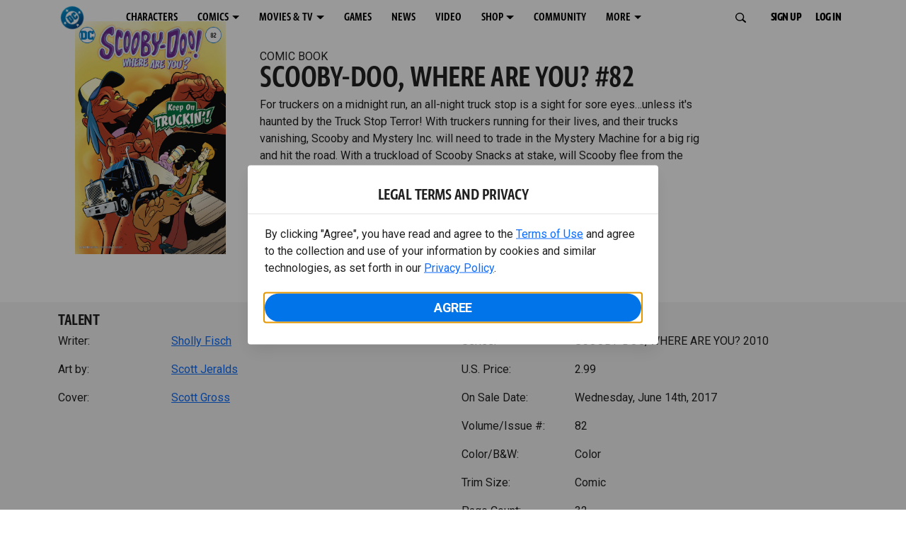

--- FILE ---
content_type: text/html; charset=utf-8
request_url: https://www.dc.com/comics/scooby-doo-where-are-you-2010/scooby-doo-where-are-you-82
body_size: 50637
content:
<!DOCTYPE html><html lang="en-us"><head><meta charSet="utf-8"/><meta name="viewport" content="width=device-width, initial-scale=1, minimum-scale=1, shrink-to-fit=no"/><title>SCOOBY-DOO, WHERE ARE YOU? #82 | DC</title><meta property="og:title" content="SCOOBY-DOO, WHERE ARE YOU? #82 | DC"/><meta name="twitter:title" content="SCOOBY-DOO, WHERE ARE YOU? #82 | DC"/><meta property="og:type" content="website"/><meta property="og:image" content=""/><meta property="og:image:width" content="600"/><meta property="og:image:height" content="600"/><meta property="og:image:alt" content="DC Logo"/><meta name="twitter:image" content=""/><meta name="twitter:image:alt" content="DC Logo"/><meta name="description" content="For truckers on a midnight run, an all-night truck stop is a sight for sore eyes…unless it&#x27;s haunted by the Truck Stop Terror! With truckers running for their lives, and their trucks vanishing, Scooby and Mystery Inc. "/><meta property="og:description" content="For truckers on a midnight run, an all-night truck stop is a sight for sore eyes…unless it&#x27;s haunted by the Truck Stop Terror! With truckers running for their lives, and their trucks vanishing, Scooby and Mystery Inc. "/><meta name="twitter:description" content="For truckers on a midnight run, an all-night truck stop is a sight for sore eyes…unless it&#x27;s haunted by the Truck Stop Terror! With truckers running for their lives, and their trucks vanishing, Scooby and Mystery Inc. "/><meta property="og:url" content="https://www.dc.com/comics/scooby-doo-where-are-you-2010/scooby-doo-where-are-you-82"/><meta name="robots" content="max-image-preview:large"/><link rel="canonical" href="https://www.dc.com/comics/scooby-doo-where-are-you-2010/scooby-doo-where-are-you-82"/><meta property="og:site_name" content="DC"/><meta name="twitter:card" content="summary_large_image"/><meta name="twitter:site" content="@DCComics"/><link rel="icon" type="image/x-icon" href="/favicon.ico"/><meta name="next-head-count" content="22"/><link rel="stylesheet" href="/css/app.css"/><link rel="stylesheet" href="/css/aos.css"/><link rel="stylesheet" data-href="https://fonts.googleapis.com/css2?family=Roboto:ital,wght@0,100;0,300;0,400;0,500;0,700;0,900;1,100;1,300;1,400;1,500;1,700;1,900&amp;display=swap"/><link data-next-font="" rel="preconnect" href="/" crossorigin="anonymous"/><script type="application/ld+json" data-nscript="beforeInteractive">{"@context":"https://schema.org/","@type":"ComicSeries","description":"For truckers on a midnight run, an all-night truck stop is a sight for sore eyes…unless it's haunted by the Truck Stop Terror! With truckers running for their lives, and their trucks vanishing, Scooby and Mystery Inc. ","name":"SCOOBY-DOO, WHERE ARE YOU? 2010","hasPart":{"@type":"ComicIssue","issueNumber":"82","datePublished":"2017-06-14T00:00:00.000Z","hasPart":[{"@type":"ComicStory","name":"SCOOBY-DOO, WHERE ARE YOU? #82","artist":{"@type":"Person","name":"Scott Jeralds"},"author":{"@type":"Person","name":"Sholly Fisch"}}]}}</script><link rel="preload" href="https://d1mgq2hv32qvw2.cloudfront.net/dc/_next/static/css/2f03f19f3e0d1090.css" as="style"/><link rel="stylesheet" href="https://d1mgq2hv32qvw2.cloudfront.net/dc/_next/static/css/2f03f19f3e0d1090.css" data-n-g=""/><noscript data-n-css=""></noscript><script defer="" nomodule="" src="https://d1mgq2hv32qvw2.cloudfront.net/dc/_next/static/chunks/polyfills-42372ed130431b0a.js"></script><script src="/js/ccpa/user-consent.min.js" type="text/javascript" defer="" data-nscript="beforeInteractive"></script><script src="https://d1mgq2hv32qvw2.cloudfront.net/dc/_next/static/chunks/webpack-021d15e91c6765be.js" defer=""></script><script src="https://d1mgq2hv32qvw2.cloudfront.net/dc/_next/static/chunks/framework-add3a3f6d8319c9a.js" defer=""></script><script src="https://d1mgq2hv32qvw2.cloudfront.net/dc/_next/static/chunks/main-4676fb2063024ce8.js" defer=""></script><script src="https://d1mgq2hv32qvw2.cloudfront.net/dc/_next/static/chunks/pages/_app-3b1889b4999f0cd6.js" defer=""></script><script src="https://d1mgq2hv32qvw2.cloudfront.net/dc/_next/static/chunks/89a0d681-b6809f8d766622b5.js" defer=""></script><script src="https://d1mgq2hv32qvw2.cloudfront.net/dc/_next/static/chunks/5615-a325f1d544299b82.js" defer=""></script><script src="https://d1mgq2hv32qvw2.cloudfront.net/dc/_next/static/chunks/9463-4f81e5f238d1cf4f.js" defer=""></script><script src="https://d1mgq2hv32qvw2.cloudfront.net/dc/_next/static/chunks/7611-3c6080f2be59e9b0.js" defer=""></script><script src="https://d1mgq2hv32qvw2.cloudfront.net/dc/_next/static/chunks/5144-5554edb3ae8444b9.js" defer=""></script><script src="https://d1mgq2hv32qvw2.cloudfront.net/dc/_next/static/chunks/7737-d5effc0c8e671a1a.js" defer=""></script><script src="https://d1mgq2hv32qvw2.cloudfront.net/dc/_next/static/chunks/9386-297cd0216ef27000.js" defer=""></script><script src="https://d1mgq2hv32qvw2.cloudfront.net/dc/_next/static/chunks/pages/comics/%5BcomicSeriesId%5D/%5Bid%5D-4bf4b4e5a4ca34d0.js" defer=""></script><script src="https://d1mgq2hv32qvw2.cloudfront.net/dc/_next/static/sZ-BY490S7Bx5a_Ah6gLK/_buildManifest.js" defer=""></script><script src="https://d1mgq2hv32qvw2.cloudfront.net/dc/_next/static/sZ-BY490S7Bx5a_Ah6gLK/_ssgManifest.js" defer=""></script><style data-styled="" data-styled-version="6.1.13">.ibbozC{overflow-x:hidden;}/*!sc*/
data-styled.g1[id="sc-mv59fp-0"]{content:"ibbozC,"}/*!sc*/
.bnaPNv{background:#F5F5F5;}/*!sc*/
.jtea-Dy{background:#0074e8;}/*!sc*/
data-styled.g2[id="sc-1kgvi68-0"]{content:"hAKiEw,bnaPNv,jtea-Dy,"}/*!sc*/
.kmKpUH{height:0;-webkit-overflow-scrolling:touch;}/*!sc*/
.kmKpUH.fixed-header{width:100%;}/*!sc*/
.kmKpUH .navContainer{width:100%;}/*!sc*/
@media (max-width:575px){.kmKpUH .nav-item a{padding-left:20px;padding-right:20px;}}/*!sc*/
@media (max-width:575px){.kmKpUH .nav-item:first-child{margin-top:0;}.kmKpUH .nav-item:first-child.secondary-cta a{padding-left:10px;padding-right:10px;}}/*!sc*/
.kmKpUH .mobileIsOpen{height:100%;overflow-y:scroll;align-items:flex-start;}/*!sc*/
data-styled.g4[id="sc-ip1hz2-0"]{content:"kmKpUH,"}/*!sc*/
.inWQdE{-webkit-overflow-scrolling:touch;display:flex;width:100%;margin:0;padding:0;transition:background-color 0.5s ease-in-out;}/*!sc*/
.inWQdE .navbar{display:flex;width:100%;margin:0;padding:0;transition:background-color 0.5s ease-in-out;}/*!sc*/
.inWQdE .navbar ul{display:flex;padding-bottom:0;margin-bottom:0;}/*!sc*/
.inWQdE .navbar .navbar-img{width:100px;float:left;padding-right:1rem;background:none;}/*!sc*/
.inWQdE .navbar .navbar-toggler{border-radius:50%;height:40px;width:40px;padding:0;margin:0.5rem;}/*!sc*/
.inWQdE .navbar .icon-bar{width:22px;transition:all 0.2s;display:block;width:22px;height:2px;border-radius:1px;margin:4px auto;margin-top:4px;}/*!sc*/
.inWQdE .navbar .navbar-toggler .top-bar{transform:rotate(45deg);transform-origin:10% 10%;}/*!sc*/
.inWQdE .navbar .navbar-toggler.open .middle-bar{opacity:0;}/*!sc*/
.inWQdE .navbar .navbar-toggler.open .bottom-bar{transform:rotate(-45deg);transform-origin:10% 90%;}/*!sc*/
.inWQdE .navbar .navbar-toggler.closed .top-bar{transform:rotate(0);}/*!sc*/
.inWQdE .navbar .navbar-toggler.closed .middle-bar{opacity:1;}/*!sc*/
.inWQdE .navbar .navbar-toggler.closed .bottom-bar{transform:rotate(0);}/*!sc*/
.inWQdE .navbar .dropContainer,.inWQdE .navbar .dropdown-menu{border-radius:0;margin-top:0;padding:0;right:0;min-width:fit-content;white-space:initial;left:auto;}/*!sc*/
.inWQdE .navbar .navbar-collapse ul li .nav-link{text-align:center;text-transform:uppercase;}/*!sc*/
.inWQdE .navbar .collapsing .nav-link{padding-right:0;text-transform:uppercase;}/*!sc*/
.inWQdE .navbar .navbar-text{float:left;padding:0.75rem 1.875rem;background:transparent;width:100%;justify-content:space-between;display:inline-flex;flex-direction:row;flex-wrap:nowrap;text-transform:uppercase;}/*!sc*/
.inWQdE .navbar .dropdown-item{padding:0;width:100%;text-align:center;}/*!sc*/
.inWQdE .navbar .navbar-collapse ul li .nav-link{padding:0.5rem;text-transform:uppercase;}/*!sc*/
@media (max-width:991.98px){.inWQdE .navbar{height:auto;}.inWQdE .navbar .dropdown-menu,.inWQdE .navbar .dropContainer{width:100%;border-radius:0;margin-top:0;}.inWQdE .navbar .navbar-nav,.inWQdE .navbar .collapsing .navbar-nav{flex-direction:column-reverse;}.inWQdE .navbar .navbar-collapse ul li .nav-link{padding-right:0;text-transform:uppercase;}.inWQdE .navbar .navbar-nav .dropdown-menu{position:absolute;}.inWQdE .navbar .dropdown-item{letter-spacing:normal;padding:0 0.5rem;width:100%;text-align:center;}.inWQdE .navbar .mobile-nav-button-container{width:100%;}}/*!sc*/
.inWQdE .navbar .show-animated-logo-on-hover .main-logo{display:block;}/*!sc*/
.inWQdE .navbar .show-animated-logo-on-hover .animated-logo{display:none;}/*!sc*/
.inWQdE .navbar .show-animated-logo-on-hover:hover .main-logo{display:none;}/*!sc*/
.inWQdE .navbar .show-animated-logo-on-hover:hover .animated-logo{display:block;}/*!sc*/
data-styled.g5[id="sc-yx3rq-0"]{content:"inWQdE,"}/*!sc*/
.fvYNid.btn-icon-arrow{display:none;}/*!sc*/
data-styled.g6[id="sc-1xjpthi-0"]{content:"fvYNid,"}/*!sc*/
.iwXUtj{display:flex;align-items:center;width:100%;}/*!sc*/
data-styled.g7[id="sc-1gwnyll-0"]{content:"iwXUtj,"}/*!sc*/
.kZeuPT{position:relative;flex-wrap:nowrap;padding:5px;}/*!sc*/
@media (max-width:1200px){.kZeuPT{top:0;}.kZeuPT input[type='search']::-ms-clear{display:none;width:0;height:0;}.kZeuPT input[type='search']::-ms-reveal{display:none;width:0;height:0;}.kZeuPT input[type='search']::-webkit-search-decoration,.kZeuPT input[type='search']::-webkit-search-cancel-button,.kZeuPT input[type='search']::-webkit-search-results-button,.kZeuPT input[type='search']::-webkit-search-results-decoration{display:none;}}/*!sc*/
@media (min-width:1200px){.kZeuPT input{min-width:unset;}}/*!sc*/
data-styled.g8[id="sc-1gwnyll-1"]{content:"kZeuPT,"}/*!sc*/
.jHWQI{margin-left:0px;padding-left:10px;}/*!sc*/
data-styled.g9[id="sc-1gwnyll-2"]{content:"jHWQI,"}/*!sc*/
.dzjeBi{border:unset;padding:unset;background-color:unset;background-size:cover;}/*!sc*/
data-styled.g10[id="sc-1gwnyll-3"]{content:"dzjeBi,"}/*!sc*/
.ZfAtp{width:1.5rem;height:1.5rem;}/*!sc*/
data-styled.g11[id="sc-1gwnyll-4"]{content:"ZfAtp,"}/*!sc*/
.hQHxbg{position:relative;}/*!sc*/
.hQHxbg>*{text-decoration:none!important;}/*!sc*/
.hQHxbg.card-container{outline:none;border:3px solid transparent;width:100%;text-align:initial;}/*!sc*/
.hQHxbg.card-container .card-border{position:relative;display:flex;flex-direction:column;width:100%;height:100%;}/*!sc*/
.hQHxbg.card-container .card-content .play-button::before{content:'';position:absolute;z-index:1;top:50%;left:50%;transform:translate(-50%,-50%);width:2.5rem;height:2.5rem;background-color:#0f0e13b3;border-radius:50%;}/*!sc*/
.hQHxbg.card-container .card-content .play-button::after{content:'';position:absolute;z-index:2;top:50%;left:50%;transform:translate(-30%,-50%);border-style:solid;border-color:transparent transparent transparent #f6f6f6;border-width:0.5625rem 0 0.5625rem 0.75rem;box-sizing:border-box;}/*!sc*/
.hQHxbg.card-container .card-play-button{z-index:500;cursor:pointer;border:none;background:transparent;}/*!sc*/
.hQHxbg.card-container .card-play-icon{background:transparent;}/*!sc*/
.hQHxbg.card-container .code-block-variant{width:100%;}/*!sc*/
.hQHxbg.card-container .card-image{position:relative;}/*!sc*/
.hQHxbg.card-container .card-content{position:relative;}/*!sc*/
.hQHxbg.card-container .card-content .initial-img-wrapper{padding-bottom:0px!important;}/*!sc*/
.hQHxbg.card-container .card-content>picture{width:100%;}/*!sc*/
.hQHxbg.card-container .card-image-button{z-index:1;}/*!sc*/
.hQHxbg.card-container .card-image-content,.hQHxbg.card-container .card-metadata-content{width:100%;height:100%;position:relative;display:flex;flex-direction:column;align-content:flex-end;align-items:flex-start;justify-content:flex-start;}/*!sc*/
.hQHxbg.card-container .card-image-content{width:100%;height:100%;bottom:0;position:absolute;}/*!sc*/
.hQHxbg.card-container .card-metadata-info{width:100%;height:100%;display:flex;flex-direction:column;justify-content:center;padding:0.5em 0.5em;}/*!sc*/
.hQHxbg.card-container .card-metadata-main-info{width:calc(100% - 4px);display:flex;flex-direction:column;justify-content:center;margin:2px;}/*!sc*/
.hQHxbg.card-container .card-superscript{margin-bottom:5px;}/*!sc*/
.hQHxbg.card-container .card-cta,.hQHxbg.card-container .card-buttons-container{display:flex;align-self:start;z-index:4;flex-direction:row;}/*!sc*/
.hQHxbg.card-container .card-buttons-container{display:flex;flex-wrap:wrap;gap:8px;justify-content:flex-start;}/*!sc*/
.hQHxbg.card-container .card-buttons-container>a{flex:1 0 auto;max-width:100%;min-width:0;white-space:normal;overflow-wrap:break-word;word-break:break-word;text-align:center;}/*!sc*/
.hQHxbg.card-container .card-buttons-container.wrap{flex-direction:column;}/*!sc*/
.hQHxbg.card-container .card-buttons-container.wrap>a{flex-basis:100%;width:100%;}/*!sc*/
@media (max-width:360px){.hQHxbg.card-container .card-buttons-container{flex-direction:column;}.hQHxbg.card-container .card-buttons-container>a{flex-basis:100%;width:100%;}}/*!sc*/
.hQHxbg.card-container .card-play-icon{bottom:0;width:20%;max-width:80px;min-width:30px;height:auto;}/*!sc*/
.hQHxbg.card-container .card-play-button{max-width:80px;min-width:30px;width:10%;}/*!sc*/
.hQHxbg.card-container .card-play-button-link{width:100%;margin:0 0 1em 1em;position:absolute;bottom:0;text-align:left;}/*!sc*/
.hQHxbg.card-container .card-now-playing{width:100%;height:100%;display:flex;align-items:center;justify-content:center;align-content:center;flex-wrap:wrap;}/*!sc*/
.hQHxbg.actionable-card:hover{cursor:pointer;}/*!sc*/
.hQHxbg.card-container-default .card-content .card-metadata-content .card-metadata .card-metadata-info,.hQHxbg.card-container-default .card-content .card-metadata-content .card-metadata .card-metadata-main-info{justify-content:start;}/*!sc*/
.hQHxbg.card-container-default .card-content .card-metadata-content .card-metadata .card-metadata-info .card-cta,.hQHxbg.card-container-default .card-content .card-metadata-content .card-metadata .card-metadata-main-info .card-cta{margin-top:auto;}/*!sc*/
.hQHxbg.card-container:focus-within{outline:none;}/*!sc*/
.hQHxbg .card-button{position:absolute;font-size:0;z-index:3;top:0;right:0;bottom:0;left:0;}/*!sc*/
.hQHxbg .card-title{position:relative;}/*!sc*/
.hQHxbg .red-line-block{display:none;}/*!sc*/
.hQHxbg .usePointer{cursor:pointer;}/*!sc*/
.hQHxbg .defaultPointer{cursor:default;}/*!sc*/
.hQHxbg.card-container-default .slanted-img-shadow .card-metadata-content{min-height:265px;}/*!sc*/
.hQHxbg.card-container-default .slanted-img-shadow .card-image{min-height:285px;}/*!sc*/
.hQHxbg.card-container-default .slanted-img-shadow .card-image img{-webkit-clip-path:polygon(0 0,100% 0,100% 88%,0 99%);clip-path:polygon(0 0,100% 0,100% 88%,0 99%);max-height:17.8125rem;-o-object-fit:cover;object-fit:cover;height:100%;position:top;}/*!sc*/
.hQHxbg.card-container-default .slanted-img-shadow .card-content .card-metadata-content .card-metadata{display:flex;align-content:center;}/*!sc*/
.hQHxbg.card-container-default .slanted-img-shadow .card-content .card-metadata-content .card-metadata .card-metadata-info,.hQHxbg.card-container-default .slanted-img-shadow .card-content .card-metadata-content .card-metadata .card-metadata-main-info{justify-content:center;}/*!sc*/
.hQHxbg.card-container-default .slanted-img-shadow .card-content .card-metadata-content .card-metadata .card-metadata-info .card-cta,.hQHxbg.card-container-default .slanted-img-shadow .card-content .card-metadata-content .card-metadata .card-metadata-main-info .card-cta{margin-bottom:1rem;}/*!sc*/
.hQHxbg .card-secondary-image{max-width:100px;margin-bottom:7px;}/*!sc*/
.hQHxbg .img-left .card-metadata-container,.hQHxbg .img-right .card-metadata-container{flex-grow:1;}/*!sc*/
.hQHxbg .img-left .card-metadata-content .card-metadata .card-secondary-image,.hQHxbg .img-right .card-metadata-content .card-metadata .card-secondary-image{margin-bottom:7px;margin-top:-7px;}/*!sc*/
data-styled.g12[id="sc-s7bz8o-0"]{content:"hQHxbg,"}/*!sc*/
.dyqJIY{position:relative;}/*!sc*/
.dyqJIY>*{text-decoration:none!important;}/*!sc*/
data-styled.g13[id="sc-1vswtjq-0"]{content:"dyqJIY,"}/*!sc*/
.kcpCIy{width:100%;word-wrap:break-word;}/*!sc*/
.kcpCIy ul,.kcpCIy li{list-style-position:inside!important;}/*!sc*/
.kcpCIy a{text-transform:inherit;}/*!sc*/
.kcpCIy .read-more{letter-spacing:inherit;font-size:inherit;font-weight:700;}/*!sc*/
.kcpCIy .read-more:hover{text-decoration:underline;}/*!sc*/
.kcpCIy .read-more:focus,.kcpCIy .read-more:focus-visible{font-size:1rem!important;}/*!sc*/
.kcpCIy .collapsible.collapsed{overflow:hidden;display:-webkit-box;-webkit-box-orient:vertical;-webkit-line-clamp:0;}/*!sc*/
.kcpCIy .hideButton{display:none;}/*!sc*/
data-styled.g14[id="sc-g8nqnn-1"]{content:"kcpCIy,"}/*!sc*/
.bvoaEb{text-align:inherit;}/*!sc*/
data-styled.g15[id="sc-g8nqnn-0"]{content:"bvoaEb,"}/*!sc*/
.bQNitH{width:100%;}/*!sc*/
data-styled.g16[id="sc-b3fnpg-0"]{content:"bQNitH,"}/*!sc*/
.etDfMu{width:460px;display:flex;justify-content:space-between;}/*!sc*/
@media (max-width:575px){.etDfMu{width:100%;}}/*!sc*/
data-styled.g17[id="sc-b3fnpg-1"]{content:"etDfMu,"}/*!sc*/
.dZvUAy{width:160px;padding-right:10px;}/*!sc*/
data-styled.g18[id="sc-b3fnpg-2"]{content:"dZvUAy,"}/*!sc*/
.cTooVW{display:flex;flex-wrap:wrap;width:300px;}/*!sc*/
.cTooVW *:last-child *::after{content:'';}/*!sc*/
.cTooVW *:last-child p{display:block;}/*!sc*/
data-styled.g19[id="sc-b3fnpg-3"]{content:"cTooVW,"}/*!sc*/
.euYhWK *{display:inline;margin-right:4px;}/*!sc*/
.euYhWK *::after{content:',';}/*!sc*/
.euYhWK * *{margin-right:0;}/*!sc*/
data-styled.g20[id="sc-b3fnpg-4"]{content:"euYhWK,"}/*!sc*/
.cOIxau .content-tray-carousel{margin-top:30px;padding-bottom:1.688rem;}/*!sc*/
@media (max-width:570px){.cOIxau .content-tray-carousel .content-tray-slider-remove-swipe{transform:translate3d(0,0,0)!important;margin:auto;}}/*!sc*/
.cOIxau .topArrowsCarousel .content-tray-carousel{margin-top:1.5rem;}/*!sc*/
.cOIxau .collection-content{position:relative;margin-left:40px;margin-right:40px;}/*!sc*/
.cOIxau .collection-content.topArrowsCarousel.noTitleSection{padding-top:4.5rem;}/*!sc*/
.cOIxau .collection-content.topArrowsCarousel.noTitleSection .content-tray-carousel{margin-top:0px!important;}/*!sc*/
@media (max-width:575px){.cOIxau .collection-content{margin-left:0;margin-right:0;}}/*!sc*/
.cOIxau .content-tray-button-group{top:0;}/*!sc*/
.cOIxau .content-tray-item .card-container-shadow.card-container-default img{border:none;}/*!sc*/
.cOIxau .content-tray-dots{position:inherit;}/*!sc*/
.cOIxau .no-select,.cOIxau .content-tray-item img{-webkit-user-select:none;-khtml-user-select:none;-moz-user-select:none;-o-user-select:none;user-select:none;-webkit-user-drag:none;-khtml-user-drag:none;-moz-user-drag:none;-o-user-drag:none;user-drag:none;}/*!sc*/
.cOIxau .title-ellipsis{overflow:hidden;display:-webkit-box;-webkit-line-clamp:2;-webkit-box-orient:vertical;font-size:1rem;}/*!sc*/
data-styled.g21[id="sc-wn3gdw-1"]{content:"cOIxau,"}/*!sc*/
.jmJgDJ.initial-img-wrapper{padding-bottom:unset;position:relative;display:inline-block;width:100%;}/*!sc*/
.jmJgDJ.initial-img-wrapper.img-wrapper-override{padding-bottom:0;position:static;}/*!sc*/
.jmJgDJ.lozad[data-loaded='false'],.jmJgDJ.lozad:not([data-loaded]){position:absolute;left:0;}/*!sc*/
@media (max-width:480px){.jmJgDJ{width:100%;}}/*!sc*/
data-styled.g22[id="sc-1yqdqs7-0"]{content:"jmJgDJ,"}/*!sc*/
.kWdNJk.tray-next{top:50%;right:-65px;padding:0;position:absolute;}/*!sc*/
data-styled.g23[id="sc-1fq0dfr-1"]{content:"kWdNJk,"}/*!sc*/
.hXSAWx.tray-previous{top:50%;left:-65px;padding:0;position:absolute;}/*!sc*/
data-styled.g24[id="sc-1fq0dfr-0"]{content:"hXSAWx,"}/*!sc*/
.fCdWAm{--col-width:calc(100% / 2);}/*!sc*/
@media (max-width:575px){.fCdWAm{--col-width:calc(100% / 1);}}/*!sc*/
@media (min-width:576px) and (max-width:1024px){.fCdWAm{--col-width:calc(100% / 2);}}/*!sc*/
.fCdWAm.fixed-height{height:100%;overflow-y:auto;overflow-x:hidden;}/*!sc*/
@media (max-width:991.98px){.fCdWAm.fixed-height{height:320px;}}/*!sc*/
.fCdWAm .col-custom{flex:0 0 var(--col-width);max-width:var(--col-width);}/*!sc*/
.fCdWAm .col{margin-bottom:15px;}/*!sc*/
.fCdWAm .title-break-word{overflow-wrap:break-word;}/*!sc*/
data-styled.g25[id="sc-1q6k1vi-0"]{content:"fCdWAm,"}/*!sc*/
.cqYpDX{z-index:1;position:relative;}/*!sc*/
.cqYpDX .btn-link{font-size:0.8rem;}/*!sc*/
.cqYpDX .btn-legal{text-transform:none;}/*!sc*/
.cqYpDX .legal{text-transform:none;padding:0.55em 1.5em 0.5em;margin:0 0 0.25rem;line-height:2;}/*!sc*/
.cqYpDX .legal >div{line-height:1.375rem;padding-bottom:12px;}/*!sc*/
.cqYpDX .footer-logo{justify-content:center;display:flex;padding-top:30px;padding-bottom:0.75rem;}/*!sc*/
data-styled.g26[id="sc-1lm6p4u-0"]{content:"cqYpDX,"}/*!sc*/
</style><link rel="stylesheet" href="https://fonts.googleapis.com/css2?family=Roboto:ital,wght@0,100;0,300;0,400;0,500;0,700;0,900;1,100;1,300;1,400;1,500;1,700;1,900&display=swap"/></head><body><div id="__next"><article id="page151" class="sc-mv59fp-0 ibbozC w-100 min-vh-100 page"><section id="page151-band11655" class="band sc-1kgvi68-0 hAKiEw"><div class="container"><div class="sc-9yqi7r-0 drgLtr row d-flex" data-testid="layoutTest"><div class="sc-1que0jb-0 d-flex flex-column col-xs col-lg-12 align-items-start justify-content-start" color="none" data-testid="columnTest"><div id="page151-band11655-Header11656" data-testid="header-container" class="sc-ip1hz2-0 kmKpUH fixed-header"><div class="w-100"><div class="navbar justify-content-between header fixed-top mobileIsClosed searchIsClosed"><div class="container d-none d-sm-flex"><div class="justify-content-end d-none d-sm-flex navContainer"><div direction="horizontal" class="sc-yx3rq-0 inWQdE"><nav id="page151-band11655-Header11656-NavigationBar-default" aria-label="default main menu" class="navbar navbar navbar-expand-xl"><div class="container-fluid"><a href="/" data-testid="main-nav-logo" class="navbar-brand navbar-brand"><img class="DC Logo main-logo" src="https://static.dc.com/2024-08/dc-logo-313x313.svg" alt="DC Logo" loading="lazy"/></a><button aria-label="Toggle navigation" type="button" data-testid="main-nav-toggle" class="closed navbar-toggler"><span class="icon-bar top-bar"></span><span class="icon-bar middle-bar"></span><span class="icon-bar bottom-bar"></span></button><div class="collapse navbar-collapse"><ul class="mr-auto navbar-nav"><li class="nav-item"><a href="/characters" target="_top" class="nav-link nav-link"><span class="nav-link-text">CHARACTERS</span></a></li><li class="dropdown nav-item"><a aria-label="COMICS menu options" aria-haspopup="true" href="#" class="dropdown-toggle nav-link" aria-expanded="false">COMICS</a><div tabindex="-1" role="menu" aria-hidden="true" class="dropdown-menu" data-bs-popper="static"><div class="subnav-container"><a href="/comics" target="_top" tabindex="0" role="menuitem" class="dropContainer dropdown-item"><div class="navbar-text">LATEST COMICS</div></a><a href="https://www.dcuniverseinfinite.com/go" target="_top" tabindex="0" role="menuitem" class="dropContainer dropdown-item"><div class="navbar-text">DC GO!</div></a><a href="https://www.dcuniverseinfinite.com/" target="_top" tabindex="0" role="menuitem" class="dropContainer dropdown-item"><div class="navbar-text">DC UNIVERSE INFINITE</div></a><a href="https://www.dcuniverseinfinite.com/browse/comics?sort=eyJkZWZhdWx0Ijp0cnVlLCJkaXJlY3Rpb24iOiJkZXNjIiwiZmllbGQiOiJjcmVhdGVkX29uIn0%3D&amp;category=W3siZG9jdW1lbnRUeXBlIjoiY29sbGVjdGlvbiIsImtleSI6InNlYXJjaC1icm93c2UtdHlwZSIsInZhbHVlIjoidG9wLXN0b3J5LWFyY3MifV0%3D" target="_top" tabindex="0" role="menuitem" class="dropContainer dropdown-item"><div class="navbar-text">TOP STORYLINES</div></a><a href="https://www.dcuniverseinfinite.com/browse/comics?sort=eyJkZWZhdWx0Ijp0cnVlLCJkaXJlY3Rpb24iOiJkZXNjIiwiZmllbGQiOiJjcmVhdGVkX29uIn0%3D&amp;category=W3siZG9jdW1lbnRUeXBlIjoiY29sbGVjdGlvbiIsImtleSI6InNlYXJjaC1icm93c2UtdHlwZSIsInZhbHVlIjoic2hvd2Nhc2UifV0%3D&amp;page=2&amp;series" target="_top" tabindex="0" role="menuitem" class="dropContainer dropdown-item"><div class="navbar-text">SHOWCASE COLLECTIONS</div></a><a href="/ComicShopLocator" target="_top" tabindex="0" role="menuitem" class="dropContainer dropdown-item"><div class="navbar-text">COMIC SHOP LOCATOR</div></a><a href="https://subscriptions.dccomics.com/" target="_top" tabindex="0" role="menuitem" class="dropContainer dropdown-item"><div class="navbar-text">PRINT SUBSCRIPTIONS</div></a></div></div></li><li class="dropdown nav-item"><a aria-label="MOVIES &amp; TV menu options" aria-haspopup="true" href="#" class="dropdown-toggle nav-link" aria-expanded="false">MOVIES &amp; TV</a><div tabindex="-1" role="menu" aria-hidden="true" class="dropdown-menu" data-bs-popper="static"><div class="subnav-container"><a href="/movies" target="_top" tabindex="0" role="menuitem" class="dropContainer dropdown-item"><div class="navbar-text">DC MOVIES</div></a><a href="/tv" target="_top" tabindex="0" role="menuitem" class="dropContainer dropdown-item"><div class="navbar-text">DC SERIES</div></a><a href="https://www.hbomax.com/channel/dc" target="_blank" tabindex="0" role="menuitem" class="dropContainer dropdown-item"><div class="navbar-text">DC ON HBO MAX</div></a></div></div></li><li class="nav-item"><a href="/games" target="_top" class="nav-link nav-link"><span class="nav-link-text">GAMES</span></a></li><li class="nav-item"><a href="/news" target="_top" class="nav-link nav-link"><span class="nav-link-text">NEWS</span></a></li><li class="nav-item"><a href="/videos" target="_top" class="nav-link nav-link"><span class="nav-link-text">VIDEO</span></a></li><li class="dropdown nav-item"><a aria-label="SHOP menu options" aria-haspopup="true" href="#" class="dropdown-toggle nav-link" aria-expanded="false">SHOP</a><div tabindex="-1" role="menu" aria-hidden="true" class="dropdown-menu" data-bs-popper="static"><div class="subnav-container"><a href="https://shop.dc.com/?utm_source=dc.com&amp;utm_medium=referral&amp;utm_campaign=dc-web-navigation&amp;utm_term=&amp;utm_content=" target="_blank" tabindex="0" role="menuitem" class="dropContainer dropdown-item"><div class="navbar-text">DC SHOP</div></a><a href="https://shop.dc.com/collections/new-arrivals" target="_blank" tabindex="0" role="menuitem" class="dropContainer dropdown-item"><div class="navbar-text">NEW</div></a><a href="https://shop.dc.com/collections/supergirl-2026-merch-apparel?utm_source=dc.com&amp;utm_medium=referral&amp;utm_campaign=dc-navigation-supergirl-link&amp;utm_term=&amp;utm_content=" target="_blank" tabindex="0" role="menuitem" class="dropContainer dropdown-item"><div class="navbar-text">SHOP SUPERGIRL (2026 MOVIE)</div></a><a href="https://shop.dc.com/pages/batman?utm_source=dc.com&amp;utm_medium=referral&amp;utm_campaign=dc-web-navigation&amp;utm_term=&amp;utm_content=" target="_blank" tabindex="0" role="menuitem" class="dropContainer dropdown-item"><div class="navbar-text">SHOP BATMAN</div></a><a href="https://shop.dc.com/collections/superman?utm_source=dc.com&amp;utm_medium=referral&amp;utm_campaign=dc-web-navigation&amp;utm_term=&amp;utm_content=" target="_blank" tabindex="0" role="menuitem" class="dropContainer dropdown-item"><div class="navbar-text">SHOP SUPERMAN</div></a><a href="https://shop.dc.com/collections/wonder-woman?utm_source=dc.com&amp;utm_medium=referral&amp;utm_campaign=dc-web-navigation&amp;utm_term=&amp;utm_content=" target="_blank" tabindex="0" role="menuitem" class="dropContainer dropdown-item"><div class="navbar-text">SHOP WONDER WOMAN</div></a></div></div></li><li class="nav-item"><a href="https://discord.com/servers/dc-official-1253043746090520626" target="_blank" class="nav-link nav-link"><span class="nav-link-text">COMMUNITY</span></a></li><li class="dropdown nav-item"><a aria-label="MORE menu options" aria-haspopup="true" href="#" class="dropdown-toggle nav-link" aria-expanded="false">MORE</a><div tabindex="-1" role="menu" aria-hidden="true" class="dropdown-menu" data-bs-popper="static"><div class="subnav-container"><a href="https://nft.dcuniverse.com/" target="_top" tabindex="0" role="menuitem" class="dropContainer dropdown-item"><div class="navbar-text">DC NFTS</div></a><a href="https://www.dcfandome.com/" target="_top" tabindex="0" role="menuitem" class="dropContainer dropdown-item"><div class="navbar-text">DC FANDOME</div></a><a href="https://multiverse.dc.com/myoriginstory/" target="_top" tabindex="0" role="menuitem" class="dropContainer dropdown-item"><div class="navbar-text">MY DC ORIGIN STORY</div></a></div></div></li><li class="d-none"><a id="signup-default" class="btn btn--primary btn-left btn-lg" href="#" target="_top" role="button" rel="noopener" draggable="false" aria-label="SIGN UP">SIGN UP<span class="btn-icon-section btn-icon-section--after"><span class="sc-1xjpthi-0 fvYNid btn-icon-arrow"></span></span></a><a id="login-default" class="btn btn--primary btn-left btn-lg" href="#" target="_blank" role="button" rel="noopener" draggable="false" aria-label="LOG IN">LOG IN<span class="btn-icon-section btn-icon-section--after"><span class="btn-icon-external"></span></span></a></li></ul></div><div id="page151-band11655-Header11656-NavigationBar-search" class="sc-1gwnyll-0 sc-1gwnyll-1 iwXUtj kZeuPT search-container hide"><div class="sc-1gwnyll-0 sc-1gwnyll-2 iwXUtj jHWQI form-container hide"><button class="sc-1gwnyll-3 sc-1gwnyll-4 dzjeBi ZfAtp action-icon search-icon" tabindex="0" title="Open search" data-interaction="search-open"></button><form role="search" hidden="" class="sc-1gwnyll-0 iwXUtj"><label class="search-input-label" for="page151-band11655-Header11656-NavigationBar-search-q">Search:</label><input id="page151-band11655-Header11656-NavigationBar-search-q" class="search-input" type="search" name="q" title="Search" autoComplete="off" spellcheck="false" placeholder="" data-interaction="search-input" value=""/></form></div></div></div></nav></div><div class="header-button-container"><div class="nav-item"><a id="signup" class="btn btn--primary btn-unset btn-sm" href="#" target="_top" role="button" rel="noopener" draggable="false" aria-label="SIGN UP">SIGN UP<span class="btn-icon-section btn-icon-section--after"><span class="sc-1xjpthi-0 fvYNid btn-icon-arrow"></span></span></a></div><div class="nav-item"><a id="login" class="btn btn--primary btn-unset btn-sm" href="#" target="_blank" role="button" rel="noopener" draggable="false" aria-label="LOG IN">LOG IN<span class="btn-icon-section btn-icon-section--after"><span class="btn-icon-external"></span></span></a></div></div></div></div></div></div></div></div></div></div></section><section id="page151-band11672" class="band sc-1kgvi68-0 hAKiEw"><div class="container comic-details-lede-band"><div class="sc-9yqi7r-0 drgLtr row d-flex" data-testid="layoutTest"><div class="sc-1que0jb-0 d-flex flex-column col-xs col-lg-3 align-items-start justify-content-start" color="none" data-testid="columnTest"><div id="page151-band11672-Card11673" class="sc-s7bz8o-0 hQHxbg card-container h-100"><div class="card-border container-fluid p-0"><div class="row gx-0 no-gutters custom-code-variant"><div class="card-content col-12"></div><div class="card-content card-image-button col-12 usePointer" role="button" target="_self" aria-label="SCOOBY-DOO, WHERE ARE YOU? #82" title="SCOOBY-DOO, WHERE ARE YOU? #82" data-testid="card-image-button"><div class="sc-1vswtjq-0 dyqJIY"><div style="display: flex">
                            <style>
                              #page151-band11672-Card11673-img {
                                margin: 30px auto 20px;
                                /* Header + Title/Summary/CTAs */
                                --other-above-fold-content: calc(45px + 50px + 296px);
                                --max-image-height: calc(100vh - var(--other-above-fold-content));
                                max-height: max(150px, var(--max-image-height));
                                @media (min-width: 992px) {
                                  margin: 42px 0 0;
                                  max-height: 414px;
                                }
                              }
                            </style>
                            <img id="page151-band11672-Card11673-img" src="https://static.dc.com/dc/files/default_images/SDOWAY_82-%2528Cover%2529_5b85e454526f50.91210122.jpg?w=160" alt="SCOOBY-DOO, WHERE ARE YOU? #82" class="img card-image" style="width: auto;height: auto;max-width:100%;" srcset="https://static.dc.com/dc/files/default_images/SDOWAY_82-%2528Cover%2529_5b85e454526f50.91210122.jpg?w=160 160w,https://static.dc.com/dc/files/default_images/SDOWAY_82-%2528Cover%2529_5b85e454526f50.91210122.jpg?w=320 320w,https://static.dc.com/dc/files/default_images/SDOWAY_82-%2528Cover%2529_5b85e454526f50.91210122.jpg?w=640 640w" sizes="100vw" height="1750" width="1138" loading="lazy" draggable="false"/>
                          </div></div></div></div></div></div></div><div class="sc-1que0jb-0 d-flex flex-column col-xs col-lg-7 align-items-start justify-content-center" color="none" data-testid="columnTest"><div data-testid="textContainer" class="sc-g8nqnn-1 kcpCIy rich-text text-container" id="page151-band11672-Text11674"><div class="sc-g8nqnn-0 bvoaEb"><p class="text-left">COMIC BOOK</p>
                        
                        <h1 class="text-left">SCOOBY-DOO, WHERE ARE YOU? #82</h1>
                        </div></div><div data-testid="textContainer" class="sc-g8nqnn-1 kcpCIy rich-text text-container" id="page151-band11672-Text11676"><div class="sc-g8nqnn-0 bvoaEb"><p class="text-left"><p>For truckers on a midnight run, an all-night truck stop is a sight for sore eyes…unless it's haunted by the Truck Stop Terror! With truckers running for their lives, and their trucks vanishing, Scooby and Mystery Inc. will need to trade in the Mystery Machine for a big rig and hit the road. With a truckload of Scooby Snacks at stake, will Scooby flee from the Terror, or just eat faster? </p></p>
                        </div></div><div id="page151-band11672-Code287189" class="rich-text"><div id="page151-band11672-buttons-container" style="display: flex; flex-wrap: wrap; gap: 12px; flex-grow: 1" class="fluid mt-3">
                          <style>
                            .comic-details-lede-band h1 {
                              margin-top: 0px;
                            }
                            .comic-details-lede-band p {
                              margin-bottom: 0px;
                            }
                            @media (max-width: 767.98px) {
                              .comic-details-lede-band h1 {
                                margin-bottom: 0px;
                              }
                            }
                            @media (max-width: 991.98px) {
                              div:has(> #page151-band11672-buttons-container) {
                                margin: 0 auto;
                              }
                            }
                          </style>
                          <div style="flex-grow: 1">
                            <a id="page151-band11672-Button287187" class="btn btn--primary btn-center btn-lg" href="https://www.dcuniverseinfinite.com/join" target="_top" role="button" rel="noopener" style="width: 100%; justify-content: center;">
                              JOIN DC UNIVERSE INFINITE
                            </a>
                          </div>
                          <div style="flex-grow: 1">
                            <a id="page151-band11672-Button285698" class="btn btn--primary btn--primary-outlined btn-center btn-lg" href="https://www.dc.com/blog/2021/10/14/dc-comic-shop-locator" target="_top" role="button" rel="noopener" style="width: 100%; justify-content: center;">
                              FIND A COMIC SHOP NEAR YOU
                            </a>
                          </div>
                        </div></div></div><div class="sc-1que0jb-0 d-flex flex-column col-xs col-lg-2 align-items-start justify-content-start" color="none" data-testid="columnTest"></div></div></div></section><section id="page151-band11690" class="band sc-1kgvi68-0 bnaPNv"><div class="my-5 container"><div class="sc-9yqi7r-0 drgLtr row d-flex" data-testid="layoutTest"><div class="sc-1que0jb-0 d-flex flex-column col-xs col-lg-6 align-items-start justify-content-start" color="none" data-testid="columnTest"><div data-testid="textContainer" class="sc-g8nqnn-1 kcpCIy rich-text text-container" id="page151-band11690-Text11691"><div class="sc-g8nqnn-0 bvoaEb"><h3 class="text-left">Talent</h3>
                        </div></div><div id="page151-band11690-List284726" class="sc-b3fnpg-0 bQNitH"><div class="sc-b3fnpg-0 bQNitH"><div id="page151-band11690-Item284725" class="sc-b3fnpg-1 etDfMu list-values"><div aria-label="list-label" class="sc-b3fnpg-2 dZvUAy"><p>Writer:</p>
                                    </div><div class="sc-b3fnpg-3 cTooVW list-items" aria-label="list-values"><div id="page151-band11690-Subitem284724-0" class="sc-b3fnpg-4 euYhWK"><p><a href="/talent/sholly-fisch">Sholly Fisch</a></p>
                                              </div></div></div></div></div><div id="page151-band11690-List284714" class="sc-b3fnpg-0 bQNitH"><div class="sc-b3fnpg-0 bQNitH"><div id="page151-band11690-Item284713" class="sc-b3fnpg-1 etDfMu list-values"><div aria-label="list-label" class="sc-b3fnpg-2 dZvUAy"><p>Art by:</p>
                                    </div><div class="sc-b3fnpg-3 cTooVW list-items" aria-label="list-values"><div id="page151-band11690-Subitem284712-0" class="sc-b3fnpg-4 euYhWK"><p><a href="/talent/scott-jeralds">Scott Jeralds</a></p>
                                              </div></div></div></div></div><div id="page151-band11690-List284720" class="sc-b3fnpg-0 bQNitH"><div class="sc-b3fnpg-0 bQNitH"><div id="page151-band11690-Item284719" class="sc-b3fnpg-1 etDfMu list-values"><div aria-label="list-label" class="sc-b3fnpg-2 dZvUAy"><p>Cover:</p>
                                    </div><div class="sc-b3fnpg-3 cTooVW list-items" aria-label="list-values"><div id="page151-band11690-Subitem284718-0" class="sc-b3fnpg-4 euYhWK"><p><a href="/talent/scott-gross">Scott Gross</a></p>
                                              </div></div></div></div></div><div id="page151-band11690-List284729" class="sc-b3fnpg-0 bQNitH"></div><div id="page151-band11690-List284717" class="sc-b3fnpg-0 bQNitH"></div><div id="page151-band11690-List284723" class="sc-b3fnpg-0 bQNitH"></div></div><div class="sc-1que0jb-0 d-flex flex-column col-xs col-lg-6 align-items-start justify-content-start" color="none" data-testid="columnTest"><div data-testid="textContainer" class="sc-g8nqnn-1 kcpCIy rich-text text-container" id="page151-band11690-Text11706"><div class="sc-g8nqnn-0 bvoaEb"><h3 class="text-left">SPECS</h3>
                        </div></div><div id="page151-band11690-List284732" class="sc-b3fnpg-0 bQNitH"><div class="sc-b3fnpg-0 bQNitH"><div id="page151-band11690-Item284731" class="sc-b3fnpg-1 etDfMu list-values"><div aria-label="list-label" class="sc-b3fnpg-2 dZvUAy"><p>Series:</p>
                                    </div><div class="sc-b3fnpg-3 cTooVW list-items" aria-label="list-values"><div id="page151-band11690-Subitem284730-0" class="sc-b3fnpg-4 euYhWK"><p>SCOOBY-DOO, WHERE ARE YOU? 2010</p>
                                              </div></div></div></div></div><div id="page151-band11690-List284735" class="sc-b3fnpg-0 bQNitH"><div class="sc-b3fnpg-0 bQNitH"><div id="page151-band11690-Item284734" class="sc-b3fnpg-1 etDfMu list-values"><div aria-label="list-label" class="sc-b3fnpg-2 dZvUAy"><p>U.S. Price:</p>
                                    </div><div class="sc-b3fnpg-3 cTooVW list-items" aria-label="list-values"><div id="page151-band11690-Subitem284733" class="sc-b3fnpg-4 euYhWK"><p>2.99</p>
                                              </div></div></div></div></div><div id="page151-band11690-List284738" class="sc-b3fnpg-0 bQNitH"><div class="sc-b3fnpg-0 bQNitH"><div id="page151-band11690-Item284737" class="sc-b3fnpg-1 etDfMu list-values"><div aria-label="list-label" class="sc-b3fnpg-2 dZvUAy"><p>On Sale Date:</p>
                                    </div><div class="sc-b3fnpg-3 cTooVW list-items" aria-label="list-values"><div id="page151-band11690-Subitem284736" class="sc-b3fnpg-4 euYhWK"><p>Wednesday, June 14th, 2017</p>
                                              </div></div></div></div></div><div id="page151-band11690-List284741" class="sc-b3fnpg-0 bQNitH"><div class="sc-b3fnpg-0 bQNitH"><div id="page151-band11690-Item284740" class="sc-b3fnpg-1 etDfMu list-values"><div aria-label="list-label" class="sc-b3fnpg-2 dZvUAy"><p>Volume/Issue #:</p>
                                    </div><div class="sc-b3fnpg-3 cTooVW list-items" aria-label="list-values"><div id="page151-band11690-Subitem284739" class="sc-b3fnpg-4 euYhWK"><p>82</p>
                                              </div></div></div></div></div><div id="page151-band11690-List284744" class="sc-b3fnpg-0 bQNitH"><div class="sc-b3fnpg-0 bQNitH"><div id="page151-band11690-Item284743" class="sc-b3fnpg-1 etDfMu list-values"><div aria-label="list-label" class="sc-b3fnpg-2 dZvUAy"><p>Color/B&amp;W:</p>
                                    </div><div class="sc-b3fnpg-3 cTooVW list-items" aria-label="list-values"><div id="page151-band11690-Subitem284742" class="sc-b3fnpg-4 euYhWK"><p>Color</p>
                                              </div></div></div></div></div><div id="page151-band11690-List284747" class="sc-b3fnpg-0 bQNitH"><div class="sc-b3fnpg-0 bQNitH"><div id="page151-band11690-Item284746" class="sc-b3fnpg-1 etDfMu list-values"><div aria-label="list-label" class="sc-b3fnpg-2 dZvUAy"><p>Trim Size:</p>
                                    </div><div class="sc-b3fnpg-3 cTooVW list-items" aria-label="list-values"><div id="page151-band11690-Subitem284745" class="sc-b3fnpg-4 euYhWK"><p>Comic</p>
                                              </div></div></div></div></div><div id="page151-band11690-List284750" class="sc-b3fnpg-0 bQNitH"><div class="sc-b3fnpg-0 bQNitH"><div id="page151-band11690-Item284749" class="sc-b3fnpg-1 etDfMu list-values"><div aria-label="list-label" class="sc-b3fnpg-2 dZvUAy"><p>Page Count:</p>
                                    </div><div class="sc-b3fnpg-3 cTooVW list-items" aria-label="list-values"><div id="page151-band11690-Subitem284748" class="sc-b3fnpg-4 euYhWK"><p>32</p>
                                              </div></div></div></div></div><div id="page151-band11690-List284753" class="sc-b3fnpg-0 bQNitH"><div class="sc-b3fnpg-0 bQNitH"><div id="page151-band11690-Item284752" class="sc-b3fnpg-1 etDfMu list-values"><div aria-label="list-label" class="sc-b3fnpg-2 dZvUAy"><p>Rated:</p>
                                    </div><div class="sc-b3fnpg-3 cTooVW list-items" aria-label="list-values"><div id="page151-band11690-Subitem284751" class="sc-b3fnpg-4 euYhWK"><p>Everyone</p>
                                              </div></div></div></div></div></div></div></div></section><section id="page151-band11726" class="band sc-1kgvi68-0 hAKiEw"><div class="my-5 container"><div class="sc-9yqi7r-0 drgLtr row d-flex" data-testid="layoutTest"><div class="sc-1que0jb-0 d-flex flex-column col-xs col-lg-12 align-items-start justify-content-start" color="none" data-testid="columnTest"><div data-testid="textContainer" class="sc-g8nqnn-1 kcpCIy rich-text text-container" id="page151-band11726-Text11727"><div class="sc-g8nqnn-0 bvoaEb"><h2 class="text-left">MORE FROM THIS SERIES</h2>
                        </div></div><div id="page151-band11726-ContentTray11729" class="sc-wn3gdw-1 cOIxau w-100 content-tray"><section class="collection-content card-tray sideArrowsCarousel"><h2></h2><div class="react-multi-carousel-list row content-tray-carousel " dir="ltr"><ul class="react-multi-carousel-track content-tray-slider " style="transition:none;overflow:hidden;transform:translate3d(0px,0,0)"><li data-index="0" aria-hidden="true" style="flex:1 0 20.0%;position:relative;width:auto" class="react-multi-carousel-item  "><div class="content-tray-item col no-select"><div id="page151-band11726-Card11728-0" class="sc-s7bz8o-0 hQHxbg card-container h-100 without-multiple-buttons link-card card-container-default"><a href="/comics/scooby-doo-where-are-you-2010/scooby-doo-where-are-you-132" class="card-button usePointer" role="button" tabindex="0" target="_self" aria-label="SCOOBY-DOO, WHERE ARE YOU? #132" data-testid="card-button" title="SCOOBY-DOO, WHERE ARE YOU? #132" draggable="false"></a><div class="card-border container-fluid p-0"><div class="row gx-0 no-gutters default-variant"><div class="card-content card-image-button col-12 usePointer" role="button" target="_self" aria-label="SCOOBY-DOO, WHERE ARE YOU? #132" title="SCOOBY-DOO, WHERE ARE YOU? #132" data-testid="card-image-button"><div class="sc-1yqdqs7-0 jmJgDJ card-image initial-img-wrapper"><img id="page151-band11726-Card11728-0-img" src="https://static.dc.com/2025-02/SDWAY_Cv132_13211_DIGITAL.jpg?w=160" alt="" class="img img-fluid w-100 card-image" srcSet="https://static.dc.com/2025-02/SDWAY_Cv132_13211_DIGITAL.jpg?w=160 160w, https://static.dc.com/2025-02/SDWAY_Cv132_13211_DIGITAL.jpg?w=320 320w, https://static.dc.com/2025-02/SDWAY_Cv132_13211_DIGITAL.jpg?w=640 640w" sizes="100vw" height="1528" width="994" loading="lazy" draggable="false"/></div></div><div class="card-content col-12"><div class="card-metadata-content"><div class="card-metadata"><div class="card-metadata-info"><div class="card-metadata-main-info card-metadata-button usePointer" role="button" target="_self" data-testid="card-metadata-button" title="SCOOBY-DOO, WHERE ARE YOU? #132"><div class="card-superscript">AVAILABLE NOW</div><div class="card-title">SCOOBY-DOO, WHERE ARE YOU? #132</div><span class="red-line-block"></span></div></div></div></div></div></div></div></div></div></li><li data-index="1" aria-hidden="true" style="flex:1 0 20.0%;position:relative;width:auto" class="react-multi-carousel-item  "><div class="content-tray-item col no-select"><div id="page151-band11726-Card11728-1" class="sc-s7bz8o-0 hQHxbg card-container h-100 without-multiple-buttons link-card card-container-default"><a href="/comics/scooby-doo-where-are-you-2010/scooby-doo-where-are-you-130" class="card-button usePointer" role="button" tabindex="0" target="_self" aria-label="SCOOBY-DOO, WHERE ARE YOU? #130" data-testid="card-button" title="SCOOBY-DOO, WHERE ARE YOU? #130" draggable="false"></a><div class="card-border container-fluid p-0"><div class="row gx-0 no-gutters default-variant"><div class="card-content card-image-button col-12 usePointer" role="button" target="_self" aria-label="SCOOBY-DOO, WHERE ARE YOU? #130" title="SCOOBY-DOO, WHERE ARE YOU? #130" data-testid="card-image-button"><div class="sc-1yqdqs7-0 jmJgDJ card-image initial-img-wrapper"><img id="page151-band11726-Card11728-1-img" src="https://static.dc.com/2024-09/SDWAY_Cv130_13011_DIGITAL.jpg?w=160" alt="" class="img img-fluid w-100 card-image" srcSet="https://static.dc.com/2024-09/SDWAY_Cv130_13011_DIGITAL.jpg?w=160 160w, https://static.dc.com/2024-09/SDWAY_Cv130_13011_DIGITAL.jpg?w=320 320w, https://static.dc.com/2024-09/SDWAY_Cv130_13011_DIGITAL.jpg?w=640 640w" sizes="100vw" height="1528" width="994" loading="lazy" draggable="false"/></div></div><div class="card-content col-12"><div class="card-metadata-content"><div class="card-metadata"><div class="card-metadata-info"><div class="card-metadata-main-info card-metadata-button usePointer" role="button" target="_self" data-testid="card-metadata-button" title="SCOOBY-DOO, WHERE ARE YOU? #130"><div class="card-superscript">AVAILABLE NOW</div><div class="card-title">SCOOBY-DOO, WHERE ARE YOU? #130</div><span class="red-line-block"></span></div></div></div></div></div></div></div></div></div></li><li data-index="2" aria-hidden="true" style="flex:1 0 20.0%;position:relative;width:auto" class="react-multi-carousel-item  "><div class="content-tray-item col no-select"><div id="page151-band11726-Card11728-2" class="sc-s7bz8o-0 hQHxbg card-container h-100 without-multiple-buttons link-card card-container-default"><a href="/comics/scooby-doo-where-are-you-2010/scooby-doo-where-are-you-129" class="card-button usePointer" role="button" tabindex="0" target="_self" aria-label="SCOOBY-DOO, WHERE ARE YOU? #129" data-testid="card-button" title="SCOOBY-DOO, WHERE ARE YOU? #129" draggable="false"></a><div class="card-border container-fluid p-0"><div class="row gx-0 no-gutters default-variant"><div class="card-content card-image-button col-12 usePointer" role="button" target="_self" aria-label="SCOOBY-DOO, WHERE ARE YOU? #129" title="SCOOBY-DOO, WHERE ARE YOU? #129" data-testid="card-image-button"><div class="sc-1yqdqs7-0 jmJgDJ card-image initial-img-wrapper"><img id="page151-band11726-Card11728-2-img" src="https://static.dc.com/2024-07/SDWAY_Cv129_12911_DIGITAL.jpg?w=160" alt="" class="img img-fluid w-100 card-image" srcSet="https://static.dc.com/2024-07/SDWAY_Cv129_12911_DIGITAL.jpg?w=160 160w, https://static.dc.com/2024-07/SDWAY_Cv129_12911_DIGITAL.jpg?w=320 320w, https://static.dc.com/2024-07/SDWAY_Cv129_12911_DIGITAL.jpg?w=640 640w" sizes="100vw" height="1528" width="994" loading="lazy" draggable="false"/></div></div><div class="card-content col-12"><div class="card-metadata-content"><div class="card-metadata"><div class="card-metadata-info"><div class="card-metadata-main-info card-metadata-button usePointer" role="button" target="_self" data-testid="card-metadata-button" title="SCOOBY-DOO, WHERE ARE YOU? #129"><div class="card-superscript">AVAILABLE NOW</div><div class="card-title">SCOOBY-DOO, WHERE ARE YOU? #129</div><span class="red-line-block"></span></div></div></div></div></div></div></div></div></div></li><li data-index="3" aria-hidden="true" style="flex:1 0 20.0%;position:relative;width:auto" class="react-multi-carousel-item  "><div class="content-tray-item col no-select"><div id="page151-band11726-Card11728-3" class="sc-s7bz8o-0 hQHxbg card-container h-100 without-multiple-buttons link-card card-container-default"><a href="/comics/scooby-doo-where-are-you-2010/scooby-doo-where-are-you-128" class="card-button usePointer" role="button" tabindex="0" target="_self" aria-label="SCOOBY-DOO, WHERE ARE YOU? #128" data-testid="card-button" title="SCOOBY-DOO, WHERE ARE YOU? #128" draggable="false"></a><div class="card-border container-fluid p-0"><div class="row gx-0 no-gutters default-variant"><div class="card-content card-image-button col-12 usePointer" role="button" target="_self" aria-label="SCOOBY-DOO, WHERE ARE YOU? #128" title="SCOOBY-DOO, WHERE ARE YOU? #128" data-testid="card-image-button"><div class="sc-1yqdqs7-0 jmJgDJ card-image initial-img-wrapper"><img id="page151-band11726-Card11728-3-img" src="https://static.dc.com/2024-05/SDWAY_Cv128_12811_DIGITAL.jpg?w=160" alt="" class="img img-fluid w-100 card-image" srcSet="https://static.dc.com/2024-05/SDWAY_Cv128_12811_DIGITAL.jpg?w=160 160w, https://static.dc.com/2024-05/SDWAY_Cv128_12811_DIGITAL.jpg?w=320 320w, https://static.dc.com/2024-05/SDWAY_Cv128_12811_DIGITAL.jpg?w=640 640w" sizes="100vw" height="1528" width="994" loading="lazy" draggable="false"/></div></div><div class="card-content col-12"><div class="card-metadata-content"><div class="card-metadata"><div class="card-metadata-info"><div class="card-metadata-main-info card-metadata-button usePointer" role="button" target="_self" data-testid="card-metadata-button" title="SCOOBY-DOO, WHERE ARE YOU? #128"><div class="card-superscript">AVAILABLE NOW</div><div class="card-title">SCOOBY-DOO, WHERE ARE YOU? #128</div><span class="red-line-block"></span></div></div></div></div></div></div></div></div></div></li><li data-index="4" aria-hidden="true" style="flex:1 0 20.0%;position:relative;width:auto" class="react-multi-carousel-item  "><div class="content-tray-item col no-select"><div id="page151-band11726-Card11728-4" class="sc-s7bz8o-0 hQHxbg card-container h-100 without-multiple-buttons link-card card-container-default"><a href="/comics/scooby-doo-where-are-you-2010/scooby-doo-where-are-you-127" class="card-button usePointer" role="button" tabindex="0" target="_self" aria-label="SCOOBY-DOO, WHERE ARE YOU? #127" data-testid="card-button" title="SCOOBY-DOO, WHERE ARE YOU? #127" draggable="false"></a><div class="card-border container-fluid p-0"><div class="row gx-0 no-gutters default-variant"><div class="card-content card-image-button col-12 usePointer" role="button" target="_self" aria-label="SCOOBY-DOO, WHERE ARE YOU? #127" title="SCOOBY-DOO, WHERE ARE YOU? #127" data-testid="card-image-button"><div class="sc-1yqdqs7-0 jmJgDJ card-image initial-img-wrapper"><img id="page151-band11726-Card11728-4-img" src="https://static.dc.com/2024-03/SDWAY_Cv127_12711_DIGITAL.jpg?w=160" alt="" class="img img-fluid w-100 card-image" srcSet="https://static.dc.com/2024-03/SDWAY_Cv127_12711_DIGITAL.jpg?w=160 160w, https://static.dc.com/2024-03/SDWAY_Cv127_12711_DIGITAL.jpg?w=320 320w, https://static.dc.com/2024-03/SDWAY_Cv127_12711_DIGITAL.jpg?w=640 640w" sizes="100vw" height="1528" width="994" loading="lazy" draggable="false"/></div></div><div class="card-content col-12"><div class="card-metadata-content"><div class="card-metadata"><div class="card-metadata-info"><div class="card-metadata-main-info card-metadata-button usePointer" role="button" target="_self" data-testid="card-metadata-button" title="SCOOBY-DOO, WHERE ARE YOU? #127"><div class="card-superscript">AVAILABLE NOW</div><div class="card-title">SCOOBY-DOO, WHERE ARE YOU? #127</div><span class="red-line-block"></span></div></div></div></div></div></div></div></div></div></li><li data-index="5" aria-hidden="true" style="flex:1 0 20.0%;position:relative;width:auto" class="react-multi-carousel-item  "><div class="content-tray-item col no-select"><div id="page151-band11726-Card11728-5" class="sc-s7bz8o-0 hQHxbg card-container h-100 without-multiple-buttons link-card card-container-default"><a href="/comics/scooby-doo-where-are-you-2010/scooby-doo-where-are-you-126" class="card-button usePointer" role="button" tabindex="0" target="_self" aria-label="SCOOBY-DOO, WHERE ARE YOU? #126" data-testid="card-button" title="SCOOBY-DOO, WHERE ARE YOU? #126" draggable="false"></a><div class="card-border container-fluid p-0"><div class="row gx-0 no-gutters default-variant"><div class="card-content card-image-button col-12 usePointer" role="button" target="_self" aria-label="SCOOBY-DOO, WHERE ARE YOU? #126" title="SCOOBY-DOO, WHERE ARE YOU? #126" data-testid="card-image-button"><div class="sc-1yqdqs7-0 jmJgDJ card-image initial-img-wrapper"><img id="page151-band11726-Card11728-5-img" src="https://static.dc.com/2024-01/SDWAY_Cv126_12611_DIGITAL.jpg?w=160" alt="" class="img img-fluid w-100 card-image" srcSet="https://static.dc.com/2024-01/SDWAY_Cv126_12611_DIGITAL.jpg?w=160 160w, https://static.dc.com/2024-01/SDWAY_Cv126_12611_DIGITAL.jpg?w=320 320w, https://static.dc.com/2024-01/SDWAY_Cv126_12611_DIGITAL.jpg?w=640 640w" sizes="100vw" height="1528" width="994" loading="lazy" draggable="false"/></div></div><div class="card-content col-12"><div class="card-metadata-content"><div class="card-metadata"><div class="card-metadata-info"><div class="card-metadata-main-info card-metadata-button usePointer" role="button" target="_self" data-testid="card-metadata-button" title="SCOOBY-DOO, WHERE ARE YOU? #126"><div class="card-superscript">AVAILABLE NOW</div><div class="card-title">SCOOBY-DOO, WHERE ARE YOU? #126</div><span class="red-line-block"></span></div></div></div></div></div></div></div></div></div></li><li data-index="6" aria-hidden="true" style="flex:1 0 20.0%;position:relative;width:auto" class="react-multi-carousel-item  "><div class="content-tray-item col no-select"><div id="page151-band11726-Card11728-6" class="sc-s7bz8o-0 hQHxbg card-container h-100 without-multiple-buttons link-card card-container-default"><a href="/comics/scooby-doo-where-are-you-2010/scooby-doo-where-are-you-125" class="card-button usePointer" role="button" tabindex="0" target="_self" aria-label="SCOOBY-DOO, WHERE ARE YOU? #125" data-testid="card-button" title="SCOOBY-DOO, WHERE ARE YOU? #125" draggable="false"></a><div class="card-border container-fluid p-0"><div class="row gx-0 no-gutters default-variant"><div class="card-content card-image-button col-12 usePointer" role="button" target="_self" aria-label="SCOOBY-DOO, WHERE ARE YOU? #125" title="SCOOBY-DOO, WHERE ARE YOU? #125" data-testid="card-image-button"><div class="sc-1yqdqs7-0 jmJgDJ card-image initial-img-wrapper"><img id="page151-band11726-Card11728-6-img" src="https://static.dc.com/2023-11/SDWAY_Cv125_12511_DIGITAL.jpg?w=160" alt="" class="img img-fluid w-100 card-image" srcSet="https://static.dc.com/2023-11/SDWAY_Cv125_12511_DIGITAL.jpg?w=160 160w, https://static.dc.com/2023-11/SDWAY_Cv125_12511_DIGITAL.jpg?w=320 320w, https://static.dc.com/2023-11/SDWAY_Cv125_12511_DIGITAL.jpg?w=640 640w" sizes="100vw" height="1528" width="994" loading="lazy" draggable="false"/></div></div><div class="card-content col-12"><div class="card-metadata-content"><div class="card-metadata"><div class="card-metadata-info"><div class="card-metadata-main-info card-metadata-button usePointer" role="button" target="_self" data-testid="card-metadata-button" title="SCOOBY-DOO, WHERE ARE YOU? #125"><div class="card-superscript">AVAILABLE NOW</div><div class="card-title">SCOOBY-DOO, WHERE ARE YOU? #125</div><span class="red-line-block"></span></div></div></div></div></div></div></div></div></div></li><li data-index="7" aria-hidden="true" style="flex:1 0 20.0%;position:relative;width:auto" class="react-multi-carousel-item  "><div class="content-tray-item col no-select"><div id="page151-band11726-Card11728-7" class="sc-s7bz8o-0 hQHxbg card-container h-100 without-multiple-buttons link-card card-container-default"><a href="/comics/scooby-doo-where-are-you-2010/scooby-doo-where-are-you-124" class="card-button usePointer" role="button" tabindex="0" target="_self" aria-label="SCOOBY-DOO, WHERE ARE YOU? #124" data-testid="card-button" title="SCOOBY-DOO, WHERE ARE YOU? #124" draggable="false"></a><div class="card-border container-fluid p-0"><div class="row gx-0 no-gutters default-variant"><div class="card-content card-image-button col-12 usePointer" role="button" target="_self" aria-label="SCOOBY-DOO, WHERE ARE YOU? #124" title="SCOOBY-DOO, WHERE ARE YOU? #124" data-testid="card-image-button"><div class="sc-1yqdqs7-0 jmJgDJ card-image initial-img-wrapper"><img id="page151-band11726-Card11728-7-img" src="https://static.dc.com/2023-10/Scooby-Doo%2C%20Where%20Are%20You%3F%20%282010-%29%20%23124.jpg?w=160" alt="" class="img img-fluid w-100 card-image" srcSet="https://static.dc.com/2023-10/Scooby-Doo%2C%20Where%20Are%20You%3F%20%282010-%29%20%23124.jpg?w=160 160w, https://static.dc.com/2023-10/Scooby-Doo%2C%20Where%20Are%20You%3F%20%282010-%29%20%23124.jpg?w=320 320w, https://static.dc.com/2023-10/Scooby-Doo%2C%20Where%20Are%20You%3F%20%282010-%29%20%23124.jpg?w=640 640w" sizes="100vw" height="1528" width="994" loading="lazy" draggable="false"/></div></div><div class="card-content col-12"><div class="card-metadata-content"><div class="card-metadata"><div class="card-metadata-info"><div class="card-metadata-main-info card-metadata-button usePointer" role="button" target="_self" data-testid="card-metadata-button" title="SCOOBY-DOO, WHERE ARE YOU? #124"><div class="card-superscript">AVAILABLE NOW</div><div class="card-title">SCOOBY-DOO, WHERE ARE YOU? #124</div><span class="red-line-block"></span></div></div></div></div></div></div></div></div></div></li><li data-index="8" aria-hidden="true" style="flex:1 0 20.0%;position:relative;width:auto" class="react-multi-carousel-item  "><div class="content-tray-item col no-select"><div id="page151-band11726-Card11728-8" class="sc-s7bz8o-0 hQHxbg card-container h-100 without-multiple-buttons link-card card-container-default"><a href="/comics/scooby-doo-where-are-you-2010/scooby-doo-where-are-you-123" class="card-button usePointer" role="button" tabindex="0" target="_self" aria-label="SCOOBY-DOO, WHERE ARE YOU? #123" data-testid="card-button" title="SCOOBY-DOO, WHERE ARE YOU? #123" draggable="false"></a><div class="card-border container-fluid p-0"><div class="row gx-0 no-gutters default-variant"><div class="card-content card-image-button col-12 usePointer" role="button" target="_self" aria-label="SCOOBY-DOO, WHERE ARE YOU? #123" title="SCOOBY-DOO, WHERE ARE YOU? #123" data-testid="card-image-button"><div class="sc-1yqdqs7-0 jmJgDJ card-image initial-img-wrapper"><img id="page151-band11726-Card11728-8-img" src="https://static.dc.com/2023-07/SDWAY_Cv123_12311_DIGITAL.jpg?w=160" alt="" class="img img-fluid w-100 card-image" srcSet="https://static.dc.com/2023-07/SDWAY_Cv123_12311_DIGITAL.jpg?w=160 160w, https://static.dc.com/2023-07/SDWAY_Cv123_12311_DIGITAL.jpg?w=320 320w, https://static.dc.com/2023-07/SDWAY_Cv123_12311_DIGITAL.jpg?w=640 640w" sizes="100vw" height="1528" width="994" loading="lazy" draggable="false"/></div></div><div class="card-content col-12"><div class="card-metadata-content"><div class="card-metadata"><div class="card-metadata-info"><div class="card-metadata-main-info card-metadata-button usePointer" role="button" target="_self" data-testid="card-metadata-button" title="SCOOBY-DOO, WHERE ARE YOU? #123"><div class="card-superscript">AVAILABLE NOW</div><div class="card-title">SCOOBY-DOO, WHERE ARE YOU? #123</div><span class="red-line-block"></span></div></div></div></div></div></div></div></div></div></li><li data-index="9" aria-hidden="true" style="flex:1 0 20.0%;position:relative;width:auto" class="react-multi-carousel-item  "><div class="content-tray-item col no-select"><div id="page151-band11726-Card11728-9" class="sc-s7bz8o-0 hQHxbg card-container h-100 without-multiple-buttons link-card card-container-default"><a href="/comics/scooby-doo-where-are-you-2010/scooby-doo-where-are-you-122" class="card-button usePointer" role="button" tabindex="0" target="_self" aria-label="SCOOBY-DOO, WHERE ARE YOU? #122" data-testid="card-button" title="SCOOBY-DOO, WHERE ARE YOU? #122" draggable="false"></a><div class="card-border container-fluid p-0"><div class="row gx-0 no-gutters default-variant"><div class="card-content card-image-button col-12 usePointer" role="button" target="_self" aria-label="SCOOBY-DOO, WHERE ARE YOU? #122" title="SCOOBY-DOO, WHERE ARE YOU? #122" data-testid="card-image-button"><div class="sc-1yqdqs7-0 jmJgDJ card-image initial-img-wrapper"><img id="page151-band11726-Card11728-9-img" src="https://static.dc.com/2023-05/SDWAY_Cv122_12211_DIGITAL.jpg?w=160" alt="" class="img img-fluid w-100 card-image" srcSet="https://static.dc.com/2023-05/SDWAY_Cv122_12211_DIGITAL.jpg?w=160 160w, https://static.dc.com/2023-05/SDWAY_Cv122_12211_DIGITAL.jpg?w=320 320w, https://static.dc.com/2023-05/SDWAY_Cv122_12211_DIGITAL.jpg?w=640 640w" sizes="100vw" height="1528" width="994" loading="lazy" draggable="false"/></div></div><div class="card-content col-12"><div class="card-metadata-content"><div class="card-metadata"><div class="card-metadata-info"><div class="card-metadata-main-info card-metadata-button usePointer" role="button" target="_self" data-testid="card-metadata-button" title="SCOOBY-DOO, WHERE ARE YOU? #122"><div class="card-superscript">AVAILABLE NOW</div><div class="card-title">SCOOBY-DOO, WHERE ARE YOU? #122</div><span class="red-line-block"></span></div></div></div></div></div></div></div></div></div></li><li data-index="10" aria-hidden="true" style="flex:1 0 20.0%;position:relative;width:auto" class="react-multi-carousel-item  "><div class="content-tray-item col no-select"><div id="page151-band11726-Card11728-10" class="sc-s7bz8o-0 hQHxbg card-container h-100 without-multiple-buttons link-card card-container-default"><a href="/comics/scooby-doo-where-are-you-2010/scooby-doo-where-are-you-121" class="card-button usePointer" role="button" tabindex="0" target="_self" aria-label="SCOOBY-DOO, WHERE ARE YOU? #121" data-testid="card-button" title="SCOOBY-DOO, WHERE ARE YOU? #121" draggable="false"></a><div class="card-border container-fluid p-0"><div class="row gx-0 no-gutters default-variant"><div class="card-content card-image-button col-12 usePointer" role="button" target="_self" aria-label="SCOOBY-DOO, WHERE ARE YOU? #121" title="SCOOBY-DOO, WHERE ARE YOU? #121" data-testid="card-image-button"><div class="sc-1yqdqs7-0 jmJgDJ card-image initial-img-wrapper"><img id="page151-band11726-Card11728-10-img" src="https://static.dc.com/2023-03/SDWAY_Cv121_12111_DIGITAL.jpg?w=160" alt="" class="img img-fluid w-100 card-image" srcSet="https://static.dc.com/2023-03/SDWAY_Cv121_12111_DIGITAL.jpg?w=160 160w, https://static.dc.com/2023-03/SDWAY_Cv121_12111_DIGITAL.jpg?w=320 320w, https://static.dc.com/2023-03/SDWAY_Cv121_12111_DIGITAL.jpg?w=640 640w" sizes="100vw" height="1528" width="994" loading="lazy" draggable="false"/></div></div><div class="card-content col-12"><div class="card-metadata-content"><div class="card-metadata"><div class="card-metadata-info"><div class="card-metadata-main-info card-metadata-button usePointer" role="button" target="_self" data-testid="card-metadata-button" title="SCOOBY-DOO, WHERE ARE YOU? #121"><div class="card-superscript">AVAILABLE NOW</div><div class="card-title">SCOOBY-DOO, WHERE ARE YOU? #121</div><span class="red-line-block"></span></div></div></div></div></div></div></div></div></div></li><li data-index="11" aria-hidden="true" style="flex:1 0 20.0%;position:relative;width:auto" class="react-multi-carousel-item  "><div class="content-tray-item col no-select"><div id="page151-band11726-Card11728-11" class="sc-s7bz8o-0 hQHxbg card-container h-100 without-multiple-buttons link-card card-container-default"><a href="/comics/scooby-doo-where-are-you-2010/scooby-doo-where-are-you-120" class="card-button usePointer" role="button" tabindex="0" target="_self" aria-label="SCOOBY-DOO, WHERE ARE YOU? #120" data-testid="card-button" title="SCOOBY-DOO, WHERE ARE YOU? #120" draggable="false"></a><div class="card-border container-fluid p-0"><div class="row gx-0 no-gutters default-variant"><div class="card-content card-image-button col-12 usePointer" role="button" target="_self" aria-label="SCOOBY-DOO, WHERE ARE YOU? #120" title="SCOOBY-DOO, WHERE ARE YOU? #120" data-testid="card-image-button"><div class="sc-1yqdqs7-0 jmJgDJ card-image initial-img-wrapper"><img id="page151-band11726-Card11728-11-img" src="https://static.dc.com/dc/files/default_images/SDWAY_Cv120_12011_DIGITAL_63d030935f6384.94458827.jpg?w=160" alt="SCOOBY-DOO, WHERE ARE YOU? #120" class="img img-fluid w-100 card-image" srcSet="https://static.dc.com/dc/files/default_images/SDWAY_Cv120_12011_DIGITAL_63d030935f6384.94458827.jpg?w=160 160w, https://static.dc.com/dc/files/default_images/SDWAY_Cv120_12011_DIGITAL_63d030935f6384.94458827.jpg?w=320 320w, https://static.dc.com/dc/files/default_images/SDWAY_Cv120_12011_DIGITAL_63d030935f6384.94458827.jpg?w=640 640w" sizes="100vw" height="1528" width="994" loading="lazy" draggable="false"/></div></div><div class="card-content col-12"><div class="card-metadata-content"><div class="card-metadata"><div class="card-metadata-info"><div class="card-metadata-main-info card-metadata-button usePointer" role="button" target="_self" data-testid="card-metadata-button" title="SCOOBY-DOO, WHERE ARE YOU? #120"><div class="card-superscript">AVAILABLE NOW</div><div class="card-title">SCOOBY-DOO, WHERE ARE YOU? #120</div><span class="red-line-block"></span></div></div></div></div></div></div></div></div></div></li><li data-index="12" aria-hidden="true" style="flex:1 0 20.0%;position:relative;width:auto" class="react-multi-carousel-item  "><div class="content-tray-item col no-select"><div id="page151-band11726-Card11728-12" class="sc-s7bz8o-0 hQHxbg card-container h-100 without-multiple-buttons link-card card-container-default"><a href="/comics/scooby-doo-where-are-you-2010/scooby-doo-where-are-you-119" class="card-button usePointer" role="button" tabindex="0" target="_self" aria-label="SCOOBY-DOO, WHERE ARE YOU? #119" data-testid="card-button" title="SCOOBY-DOO, WHERE ARE YOU? #119" draggable="false"></a><div class="card-border container-fluid p-0"><div class="row gx-0 no-gutters default-variant"><div class="card-content card-image-button col-12 usePointer" role="button" target="_self" aria-label="SCOOBY-DOO, WHERE ARE YOU? #119" title="SCOOBY-DOO, WHERE ARE YOU? #119" data-testid="card-image-button"><div class="sc-1yqdqs7-0 jmJgDJ card-image initial-img-wrapper"><img id="page151-band11726-Card11728-12-img" src="https://static.dc.com/dc/files/default_images/SDWAY_Cv119_11911_DIGITAL_639383acd65668.23756309.jpg?w=160" alt="SCOOBY-DOO, WHERE ARE YOU? #119" class="img img-fluid w-100 card-image" srcSet="https://static.dc.com/dc/files/default_images/SDWAY_Cv119_11911_DIGITAL_639383acd65668.23756309.jpg?w=160 160w, https://static.dc.com/dc/files/default_images/SDWAY_Cv119_11911_DIGITAL_639383acd65668.23756309.jpg?w=320 320w, https://static.dc.com/dc/files/default_images/SDWAY_Cv119_11911_DIGITAL_639383acd65668.23756309.jpg?w=640 640w" sizes="100vw" height="1528" width="994" loading="lazy" draggable="false"/></div></div><div class="card-content col-12"><div class="card-metadata-content"><div class="card-metadata"><div class="card-metadata-info"><div class="card-metadata-main-info card-metadata-button usePointer" role="button" target="_self" data-testid="card-metadata-button" title="SCOOBY-DOO, WHERE ARE YOU? #119"><div class="card-superscript">AVAILABLE NOW</div><div class="card-title">SCOOBY-DOO, WHERE ARE YOU? #119</div><span class="red-line-block"></span></div></div></div></div></div></div></div></div></div></li><li data-index="13" aria-hidden="true" style="flex:1 0 20.0%;position:relative;width:auto" class="react-multi-carousel-item  "><div class="content-tray-item col no-select"><div id="page151-band11726-Card11728-13" class="sc-s7bz8o-0 hQHxbg card-container h-100 without-multiple-buttons link-card card-container-default"><a href="/comics/scooby-doo-where-are-you-2010/scooby-doo-where-are-you-118" class="card-button usePointer" role="button" tabindex="0" target="_self" aria-label="SCOOBY-DOO, WHERE ARE YOU? #118" data-testid="card-button" title="SCOOBY-DOO, WHERE ARE YOU? #118" draggable="false"></a><div class="card-border container-fluid p-0"><div class="row gx-0 no-gutters default-variant"><div class="card-content card-image-button col-12 usePointer" role="button" target="_self" aria-label="SCOOBY-DOO, WHERE ARE YOU? #118" title="SCOOBY-DOO, WHERE ARE YOU? #118" data-testid="card-image-button"><div class="sc-1yqdqs7-0 jmJgDJ card-image initial-img-wrapper"><img id="page151-band11726-Card11728-13-img" src="https://static.dc.com/dc/files/default_images/SDWAY_Cv118_11811_DIGITAL_633dd49ab7d312.07294625.jpg?w=160" alt="SCOOBY-DOO, WHERE ARE YOU? #118" class="img img-fluid w-100 card-image" srcSet="https://static.dc.com/dc/files/default_images/SDWAY_Cv118_11811_DIGITAL_633dd49ab7d312.07294625.jpg?w=160 160w, https://static.dc.com/dc/files/default_images/SDWAY_Cv118_11811_DIGITAL_633dd49ab7d312.07294625.jpg?w=320 320w, https://static.dc.com/dc/files/default_images/SDWAY_Cv118_11811_DIGITAL_633dd49ab7d312.07294625.jpg?w=640 640w" sizes="100vw" height="1528" width="994" loading="lazy" draggable="false"/></div></div><div class="card-content col-12"><div class="card-metadata-content"><div class="card-metadata"><div class="card-metadata-info"><div class="card-metadata-main-info card-metadata-button usePointer" role="button" target="_self" data-testid="card-metadata-button" title="SCOOBY-DOO, WHERE ARE YOU? #118"><div class="card-superscript">AVAILABLE NOW</div><div class="card-title">SCOOBY-DOO, WHERE ARE YOU? #118</div><span class="red-line-block"></span></div></div></div></div></div></div></div></div></div></li><li data-index="14" aria-hidden="true" style="flex:1 0 20.0%;position:relative;width:auto" class="react-multi-carousel-item  "><div class="content-tray-item col no-select"><div id="page151-band11726-Card11728-14" class="sc-s7bz8o-0 hQHxbg card-container h-100 without-multiple-buttons link-card card-container-default"><a href="/comics/scooby-doo-where-are-you-2010/scooby-doo-where-are-you-117" class="card-button usePointer" role="button" tabindex="0" target="_self" aria-label="SCOOBY-DOO, WHERE ARE YOU? #117" data-testid="card-button" title="SCOOBY-DOO, WHERE ARE YOU? #117" draggable="false"></a><div class="card-border container-fluid p-0"><div class="row gx-0 no-gutters default-variant"><div class="card-content card-image-button col-12 usePointer" role="button" target="_self" aria-label="SCOOBY-DOO, WHERE ARE YOU? #117" title="SCOOBY-DOO, WHERE ARE YOU? #117" data-testid="card-image-button"><div class="sc-1yqdqs7-0 jmJgDJ card-image initial-img-wrapper"><img id="page151-band11726-Card11728-14-img" src="https://static.dc.com/dc/files/default_images/SDWAY_Cv117_11711_DIGITAL_62e811ed180123.23262052.jpg?w=160" alt="SCOOBY-DOO, WHERE ARE YOU? #117" class="img img-fluid w-100 card-image" srcSet="https://static.dc.com/dc/files/default_images/SDWAY_Cv117_11711_DIGITAL_62e811ed180123.23262052.jpg?w=160 160w, https://static.dc.com/dc/files/default_images/SDWAY_Cv117_11711_DIGITAL_62e811ed180123.23262052.jpg?w=320 320w, https://static.dc.com/dc/files/default_images/SDWAY_Cv117_11711_DIGITAL_62e811ed180123.23262052.jpg?w=640 640w" sizes="100vw" height="3056" width="1987" loading="lazy" draggable="false"/></div></div><div class="card-content col-12"><div class="card-metadata-content"><div class="card-metadata"><div class="card-metadata-info"><div class="card-metadata-main-info card-metadata-button usePointer" role="button" target="_self" data-testid="card-metadata-button" title="SCOOBY-DOO, WHERE ARE YOU? #117"><div class="card-superscript">AVAILABLE NOW</div><div class="card-title">SCOOBY-DOO, WHERE ARE YOU? #117</div><span class="red-line-block"></span></div></div></div></div></div></div></div></div></div></li><li data-index="15" aria-hidden="true" style="flex:1 0 20.0%;position:relative;width:auto" class="react-multi-carousel-item  "><div class="content-tray-item col no-select"><div id="page151-band11726-Card11728-15" class="sc-s7bz8o-0 hQHxbg card-container h-100 without-multiple-buttons link-card card-container-default"><a href="/comics/scooby-doo-where-are-you-2010/scooby-doo-where-are-you-116" class="card-button usePointer" role="button" tabindex="0" target="_self" aria-label="SCOOBY-DOO, WHERE ARE YOU? #116" data-testid="card-button" title="SCOOBY-DOO, WHERE ARE YOU? #116" draggable="false"></a><div class="card-border container-fluid p-0"><div class="row gx-0 no-gutters default-variant"><div class="card-content card-image-button col-12 usePointer" role="button" target="_self" aria-label="SCOOBY-DOO, WHERE ARE YOU? #116" title="SCOOBY-DOO, WHERE ARE YOU? #116" data-testid="card-image-button"><div class="sc-1yqdqs7-0 jmJgDJ card-image initial-img-wrapper"><img id="page151-band11726-Card11728-15-img" src="https://static.dc.com/dc/files/default_images/SDWAY_Cv116_11611_DIGITAL_6297fb1d1a4d43.42743865.jpg?w=160" alt="SCOOBY-DOO, WHERE ARE YOU? #116" class="img img-fluid w-100 card-image" srcSet="https://static.dc.com/dc/files/default_images/SDWAY_Cv116_11611_DIGITAL_6297fb1d1a4d43.42743865.jpg?w=160 160w, https://static.dc.com/dc/files/default_images/SDWAY_Cv116_11611_DIGITAL_6297fb1d1a4d43.42743865.jpg?w=320 320w, https://static.dc.com/dc/files/default_images/SDWAY_Cv116_11611_DIGITAL_6297fb1d1a4d43.42743865.jpg?w=640 640w" sizes="100vw" height="3056" width="1987" loading="lazy" draggable="false"/></div></div><div class="card-content col-12"><div class="card-metadata-content"><div class="card-metadata"><div class="card-metadata-info"><div class="card-metadata-main-info card-metadata-button usePointer" role="button" target="_self" data-testid="card-metadata-button" title="SCOOBY-DOO, WHERE ARE YOU? #116"><div class="card-superscript">AVAILABLE NOW</div><div class="card-title">SCOOBY-DOO, WHERE ARE YOU? #116</div><span class="red-line-block"></span></div></div></div></div></div></div></div></div></div></li><li data-index="16" aria-hidden="true" style="flex:1 0 20.0%;position:relative;width:auto" class="react-multi-carousel-item  "><div class="content-tray-item col no-select"><div id="page151-band11726-Card11728-16" class="sc-s7bz8o-0 hQHxbg card-container h-100 without-multiple-buttons link-card card-container-default"><a href="/comics/scooby-doo-where-are-you-2010/scooby-doo-where-are-you-115" class="card-button usePointer" role="button" tabindex="0" target="_self" aria-label="SCOOBY-DOO, WHERE ARE YOU? #115" data-testid="card-button" title="SCOOBY-DOO, WHERE ARE YOU? #115" draggable="false"></a><div class="card-border container-fluid p-0"><div class="row gx-0 no-gutters default-variant"><div class="card-content card-image-button col-12 usePointer" role="button" target="_self" aria-label="SCOOBY-DOO, WHERE ARE YOU? #115" title="SCOOBY-DOO, WHERE ARE YOU? #115" data-testid="card-image-button"><div class="sc-1yqdqs7-0 jmJgDJ card-image initial-img-wrapper"><img id="page151-band11726-Card11728-16-img" src="https://static.dc.com/dc/files/default_images/SDWAY_Cv115_11511_DIGITAL_624643242b7a29.36882743.jpg?w=160" alt="SCOOBY-DOO, WHERE ARE YOU? #115" class="img img-fluid w-100 card-image" srcSet="https://static.dc.com/dc/files/default_images/SDWAY_Cv115_11511_DIGITAL_624643242b7a29.36882743.jpg?w=160 160w, https://static.dc.com/dc/files/default_images/SDWAY_Cv115_11511_DIGITAL_624643242b7a29.36882743.jpg?w=320 320w, https://static.dc.com/dc/files/default_images/SDWAY_Cv115_11511_DIGITAL_624643242b7a29.36882743.jpg?w=640 640w" sizes="100vw" height="3056" width="1987" loading="lazy" draggable="false"/></div></div><div class="card-content col-12"><div class="card-metadata-content"><div class="card-metadata"><div class="card-metadata-info"><div class="card-metadata-main-info card-metadata-button usePointer" role="button" target="_self" data-testid="card-metadata-button" title="SCOOBY-DOO, WHERE ARE YOU? #115"><div class="card-superscript">AVAILABLE NOW</div><div class="card-title">SCOOBY-DOO, WHERE ARE YOU? #115</div><span class="red-line-block"></span></div></div></div></div></div></div></div></div></div></li><li data-index="17" aria-hidden="true" style="flex:1 0 20.0%;position:relative;width:auto" class="react-multi-carousel-item  "><div class="content-tray-item col no-select"><div id="page151-band11726-Card11728-17" class="sc-s7bz8o-0 hQHxbg card-container h-100 without-multiple-buttons link-card card-container-default"><a href="/comics/scooby-doo-where-are-you-2010/scooby-doo-where-are-you-114" class="card-button usePointer" role="button" tabindex="0" target="_self" aria-label="SCOOBY-DOO, WHERE ARE YOU? #114" data-testid="card-button" title="SCOOBY-DOO, WHERE ARE YOU? #114" draggable="false"></a><div class="card-border container-fluid p-0"><div class="row gx-0 no-gutters default-variant"><div class="card-content card-image-button col-12 usePointer" role="button" target="_self" aria-label="SCOOBY-DOO, WHERE ARE YOU? #114" title="SCOOBY-DOO, WHERE ARE YOU? #114" data-testid="card-image-button"><div class="sc-1yqdqs7-0 jmJgDJ card-image initial-img-wrapper"><img id="page151-band11726-Card11728-17-img" src="https://static.dc.com/dc/files/default_images/SDWAY_Cv114_11411_DIGITAL_61fac3ee05fec7.07424040.jpg?w=160" alt="SCOOBY-DOO, WHERE ARE YOU? #114" class="img img-fluid w-100 card-image" srcSet="https://static.dc.com/dc/files/default_images/SDWAY_Cv114_11411_DIGITAL_61fac3ee05fec7.07424040.jpg?w=160 160w, https://static.dc.com/dc/files/default_images/SDWAY_Cv114_11411_DIGITAL_61fac3ee05fec7.07424040.jpg?w=320 320w, https://static.dc.com/dc/files/default_images/SDWAY_Cv114_11411_DIGITAL_61fac3ee05fec7.07424040.jpg?w=640 640w" sizes="100vw" height="1528" width="994" loading="lazy" draggable="false"/></div></div><div class="card-content col-12"><div class="card-metadata-content"><div class="card-metadata"><div class="card-metadata-info"><div class="card-metadata-main-info card-metadata-button usePointer" role="button" target="_self" data-testid="card-metadata-button" title="SCOOBY-DOO, WHERE ARE YOU? #114"><div class="card-superscript">AVAILABLE NOW</div><div class="card-title">SCOOBY-DOO, WHERE ARE YOU? #114</div><span class="red-line-block"></span></div></div></div></div></div></div></div></div></div></li><li data-index="18" aria-hidden="true" style="flex:1 0 20.0%;position:relative;width:auto" class="react-multi-carousel-item  "><div class="content-tray-item col no-select"><div id="page151-band11726-Card11728-18" class="sc-s7bz8o-0 hQHxbg card-container h-100 without-multiple-buttons link-card card-container-default"><a href="/comics/scooby-doo-where-are-you-2010/scooby-doo-where-are-you-113" class="card-button usePointer" role="button" tabindex="0" target="_self" aria-label="SCOOBY-DOO, WHERE ARE YOU? #113" data-testid="card-button" title="SCOOBY-DOO, WHERE ARE YOU? #113" draggable="false"></a><div class="card-border container-fluid p-0"><div class="row gx-0 no-gutters default-variant"><div class="card-content card-image-button col-12 usePointer" role="button" target="_self" aria-label="SCOOBY-DOO, WHERE ARE YOU? #113" title="SCOOBY-DOO, WHERE ARE YOU? #113" data-testid="card-image-button"><div class="sc-1yqdqs7-0 jmJgDJ card-image initial-img-wrapper"><img id="page151-band11726-Card11728-18-img" src="https://static.dc.com/dc/files/default_images/SDWAY_Cv113_11311_DIGITAL_61aac558b0f253.97936315.jpg?w=160" alt="SCOOBY-DOO, WHERE ARE YOU? #113" class="img img-fluid w-100 card-image" srcSet="https://static.dc.com/dc/files/default_images/SDWAY_Cv113_11311_DIGITAL_61aac558b0f253.97936315.jpg?w=160 160w, https://static.dc.com/dc/files/default_images/SDWAY_Cv113_11311_DIGITAL_61aac558b0f253.97936315.jpg?w=320 320w, https://static.dc.com/dc/files/default_images/SDWAY_Cv113_11311_DIGITAL_61aac558b0f253.97936315.jpg?w=640 640w" sizes="100vw" height="1528" width="994" loading="lazy" draggable="false"/></div></div><div class="card-content col-12"><div class="card-metadata-content"><div class="card-metadata"><div class="card-metadata-info"><div class="card-metadata-main-info card-metadata-button usePointer" role="button" target="_self" data-testid="card-metadata-button" title="SCOOBY-DOO, WHERE ARE YOU? #113"><div class="card-superscript">AVAILABLE NOW</div><div class="card-title">SCOOBY-DOO, WHERE ARE YOU? #113</div><span class="red-line-block"></span></div></div></div></div></div></div></div></div></div></li><li data-index="19" aria-hidden="true" style="flex:1 0 20.0%;position:relative;width:auto" class="react-multi-carousel-item  "><div class="content-tray-item col no-select"><div id="page151-band11726-Card11728-19" class="sc-s7bz8o-0 hQHxbg card-container h-100 without-multiple-buttons link-card card-container-default"><a href="/comics/scooby-doo-where-are-you-2010/scooby-doo-where-are-you-112" class="card-button usePointer" role="button" tabindex="0" target="_self" aria-label="SCOOBY-DOO, WHERE ARE YOU? #112" data-testid="card-button" title="SCOOBY-DOO, WHERE ARE YOU? #112" draggable="false"></a><div class="card-border container-fluid p-0"><div class="row gx-0 no-gutters default-variant"><div class="card-content card-image-button col-12 usePointer" role="button" target="_self" aria-label="SCOOBY-DOO, WHERE ARE YOU? #112" title="SCOOBY-DOO, WHERE ARE YOU? #112" data-testid="card-image-button"><div class="sc-1yqdqs7-0 jmJgDJ card-image initial-img-wrapper"><img id="page151-band11726-Card11728-19-img" src="https://static.dc.com/dc/files/default_images/SDWAY_Cv112_11211_DIGITAL_615e12b563c342.65414421.jpg?w=160" alt="SCOOBY-DOO, WHERE ARE YOU? #112" class="img img-fluid w-100 card-image" srcSet="https://static.dc.com/dc/files/default_images/SDWAY_Cv112_11211_DIGITAL_615e12b563c342.65414421.jpg?w=160 160w, https://static.dc.com/dc/files/default_images/SDWAY_Cv112_11211_DIGITAL_615e12b563c342.65414421.jpg?w=320 320w, https://static.dc.com/dc/files/default_images/SDWAY_Cv112_11211_DIGITAL_615e12b563c342.65414421.jpg?w=640 640w" sizes="100vw" height="1528" width="994" loading="lazy" draggable="false"/></div></div><div class="card-content col-12"><div class="card-metadata-content"><div class="card-metadata"><div class="card-metadata-info"><div class="card-metadata-main-info card-metadata-button usePointer" role="button" target="_self" data-testid="card-metadata-button" title="SCOOBY-DOO, WHERE ARE YOU? #112"><div class="card-superscript">AVAILABLE NOW</div><div class="card-title">SCOOBY-DOO, WHERE ARE YOU? #112</div><span class="red-line-block"></span></div></div></div></div></div></div></div></div></div></li><li data-index="20" aria-hidden="true" style="flex:1 0 20.0%;position:relative;width:auto" class="react-multi-carousel-item  "><div class="content-tray-item col no-select"><div id="page151-band11726-Card11728-20" class="sc-s7bz8o-0 hQHxbg card-container h-100 without-multiple-buttons link-card card-container-default"><a href="/comics/scooby-doo-where-are-you-2010/scooby-doo-where-are-you-111" class="card-button usePointer" role="button" tabindex="0" target="_self" aria-label="SCOOBY-DOO, WHERE ARE YOU? #111" data-testid="card-button" title="SCOOBY-DOO, WHERE ARE YOU? #111" draggable="false"></a><div class="card-border container-fluid p-0"><div class="row gx-0 no-gutters default-variant"><div class="card-content card-image-button col-12 usePointer" role="button" target="_self" aria-label="SCOOBY-DOO, WHERE ARE YOU? #111" title="SCOOBY-DOO, WHERE ARE YOU? #111" data-testid="card-image-button"><div class="sc-1yqdqs7-0 jmJgDJ card-image initial-img-wrapper"><img id="page151-band11726-Card11728-20-img" src="https://static.dc.com/dc/files/default_images/SDOWAY_111%2520%2528COVER%2529_61087040afc0e2.63322598.jpg?w=160" alt="SCOOBY-DOO, WHERE ARE YOU? #111" class="img img-fluid w-100 card-image" srcSet="https://static.dc.com/dc/files/default_images/SDOWAY_111%2520%2528COVER%2529_61087040afc0e2.63322598.jpg?w=160 160w, https://static.dc.com/dc/files/default_images/SDOWAY_111%2520%2528COVER%2529_61087040afc0e2.63322598.jpg?w=320 320w, https://static.dc.com/dc/files/default_images/SDOWAY_111%2520%2528COVER%2529_61087040afc0e2.63322598.jpg?w=640 640w" sizes="100vw" height="3056" width="1988" loading="lazy" draggable="false"/></div></div><div class="card-content col-12"><div class="card-metadata-content"><div class="card-metadata"><div class="card-metadata-info"><div class="card-metadata-main-info card-metadata-button usePointer" role="button" target="_self" data-testid="card-metadata-button" title="SCOOBY-DOO, WHERE ARE YOU? #111"><div class="card-superscript">AVAILABLE NOW</div><div class="card-title">SCOOBY-DOO, WHERE ARE YOU? #111</div><span class="red-line-block"></span></div></div></div></div></div></div></div></div></div></li><li data-index="21" aria-hidden="true" style="flex:1 0 20.0%;position:relative;width:auto" class="react-multi-carousel-item  "><div class="content-tray-item col no-select"><div id="page151-band11726-Card11728-21" class="sc-s7bz8o-0 hQHxbg card-container h-100 without-multiple-buttons link-card card-container-default"><a href="/comics/scooby-doo-where-are-you-2010/scooby-doo-where-are-you-110" class="card-button usePointer" role="button" tabindex="0" target="_self" aria-label="SCOOBY-DOO, WHERE ARE YOU? #110" data-testid="card-button" title="SCOOBY-DOO, WHERE ARE YOU? #110" draggable="false"></a><div class="card-border container-fluid p-0"><div class="row gx-0 no-gutters default-variant"><div class="card-content card-image-button col-12 usePointer" role="button" target="_self" aria-label="SCOOBY-DOO, WHERE ARE YOU? #110" title="SCOOBY-DOO, WHERE ARE YOU? #110" data-testid="card-image-button"><div class="sc-1yqdqs7-0 jmJgDJ card-image initial-img-wrapper"><img id="page151-band11726-Card11728-21-img" src="https://static.dc.com/dc/files/default_images/SDOWAY_110_CV_60bfbf1479a0e7.74486171.jpg?w=160" alt="SCOOBY-DOO, WHERE ARE YOU? #110" class="img img-fluid w-100 card-image" srcSet="https://static.dc.com/dc/files/default_images/SDOWAY_110_CV_60bfbf1479a0e7.74486171.jpg?w=160 160w, https://static.dc.com/dc/files/default_images/SDOWAY_110_CV_60bfbf1479a0e7.74486171.jpg?w=320 320w, https://static.dc.com/dc/files/default_images/SDOWAY_110_CV_60bfbf1479a0e7.74486171.jpg?w=640 640w" sizes="100vw" height="3057" width="1988" loading="lazy" draggable="false"/></div></div><div class="card-content col-12"><div class="card-metadata-content"><div class="card-metadata"><div class="card-metadata-info"><div class="card-metadata-main-info card-metadata-button usePointer" role="button" target="_self" data-testid="card-metadata-button" title="SCOOBY-DOO, WHERE ARE YOU? #110"><div class="card-superscript">AVAILABLE NOW</div><div class="card-title">SCOOBY-DOO, WHERE ARE YOU? #110</div><span class="red-line-block"></span></div></div></div></div></div></div></div></div></div></li><li data-index="22" aria-hidden="true" style="flex:1 0 20.0%;position:relative;width:auto" class="react-multi-carousel-item  "><div class="content-tray-item col no-select"><div id="page151-band11726-Card11728-22" class="sc-s7bz8o-0 hQHxbg card-container h-100 without-multiple-buttons link-card card-container-default"><a href="/comics/scooby-doo-where-are-you-2010/scooby-doo-where-are-you-109" class="card-button usePointer" role="button" tabindex="0" target="_self" aria-label="SCOOBY-DOO, WHERE ARE YOU? #109" data-testid="card-button" title="SCOOBY-DOO, WHERE ARE YOU? #109" draggable="false"></a><div class="card-border container-fluid p-0"><div class="row gx-0 no-gutters default-variant"><div class="card-content card-image-button col-12 usePointer" role="button" target="_self" aria-label="SCOOBY-DOO, WHERE ARE YOU? #109" title="SCOOBY-DOO, WHERE ARE YOU? #109" data-testid="card-image-button"><div class="sc-1yqdqs7-0 jmJgDJ card-image initial-img-wrapper"><img id="page151-band11726-Card11728-22-img" src="https://static.dc.com/dc/files/default_images/SDWAY_109_CVR_606ba7b7bd6d45.41144186.jpg?w=160" alt="SCOOBY-DOO, WHERE ARE YOU? #109" class="img img-fluid w-100 card-image" srcSet="https://static.dc.com/dc/files/default_images/SDWAY_109_CVR_606ba7b7bd6d45.41144186.jpg?w=160 160w, https://static.dc.com/dc/files/default_images/SDWAY_109_CVR_606ba7b7bd6d45.41144186.jpg?w=320 320w, https://static.dc.com/dc/files/default_images/SDWAY_109_CVR_606ba7b7bd6d45.41144186.jpg?w=640 640w" sizes="100vw" height="3056" width="1988" loading="lazy" draggable="false"/></div></div><div class="card-content col-12"><div class="card-metadata-content"><div class="card-metadata"><div class="card-metadata-info"><div class="card-metadata-main-info card-metadata-button usePointer" role="button" target="_self" data-testid="card-metadata-button" title="SCOOBY-DOO, WHERE ARE YOU? #109"><div class="card-superscript">AVAILABLE NOW</div><div class="card-title">SCOOBY-DOO, WHERE ARE YOU? #109</div><span class="red-line-block"></span></div></div></div></div></div></div></div></div></div></li><li data-index="23" aria-hidden="true" style="flex:1 0 20.0%;position:relative;width:auto" class="react-multi-carousel-item  "><div class="content-tray-item col no-select"><div id="page151-band11726-Card11728-23" class="sc-s7bz8o-0 hQHxbg card-container h-100 without-multiple-buttons link-card card-container-default"><a href="/comics/scooby-doo-where-are-you-2010/scooby-doo-where-are-you-108" class="card-button usePointer" role="button" tabindex="0" target="_self" aria-label="SCOOBY-DOO, WHERE ARE YOU? #108" data-testid="card-button" title="SCOOBY-DOO, WHERE ARE YOU? #108" draggable="false"></a><div class="card-border container-fluid p-0"><div class="row gx-0 no-gutters default-variant"><div class="card-content card-image-button col-12 usePointer" role="button" target="_self" aria-label="SCOOBY-DOO, WHERE ARE YOU? #108" title="SCOOBY-DOO, WHERE ARE YOU? #108" data-testid="card-image-button"><div class="sc-1yqdqs7-0 jmJgDJ card-image initial-img-wrapper"><img id="page151-band11726-Card11728-23-img" src="https://static.dc.com/dc/files/default_images/SDOWAY_108_300-001_HD_6019bea24b05f2.56886562.jpg?w=160" alt="SCOOBY-DOO, WHERE ARE YOU? #108" class="img img-fluid w-100 card-image" srcSet="https://static.dc.com/dc/files/default_images/SDOWAY_108_300-001_HD_6019bea24b05f2.56886562.jpg?w=160 160w, https://static.dc.com/dc/files/default_images/SDOWAY_108_300-001_HD_6019bea24b05f2.56886562.jpg?w=320 320w, https://static.dc.com/dc/files/default_images/SDOWAY_108_300-001_HD_6019bea24b05f2.56886562.jpg?w=640 640w" sizes="100vw" height="3056" width="1987" loading="lazy" draggable="false"/></div></div><div class="card-content col-12"><div class="card-metadata-content"><div class="card-metadata"><div class="card-metadata-info"><div class="card-metadata-main-info card-metadata-button usePointer" role="button" target="_self" data-testid="card-metadata-button" title="SCOOBY-DOO, WHERE ARE YOU? #108"><div class="card-superscript">AVAILABLE NOW</div><div class="card-title">SCOOBY-DOO, WHERE ARE YOU? #108</div><span class="red-line-block"></span></div></div></div></div></div></div></div></div></div></li><li data-index="24" aria-hidden="true" style="flex:1 0 20.0%;position:relative;width:auto" class="react-multi-carousel-item  "><div class="content-tray-item col no-select"><div id="page151-band11726-Card11728-24" class="sc-s7bz8o-0 hQHxbg card-container h-100 without-multiple-buttons link-card card-container-default"><a href="/comics/scooby-doo-where-are-you-2010/scooby-doo-where-are-you-107" class="card-button usePointer" role="button" tabindex="0" target="_self" aria-label="SCOOBY-DOO, WHERE ARE YOU? #107" data-testid="card-button" title="SCOOBY-DOO, WHERE ARE YOU? #107" draggable="false"></a><div class="card-border container-fluid p-0"><div class="row gx-0 no-gutters default-variant"><div class="card-content card-image-button col-12 usePointer" role="button" target="_self" aria-label="SCOOBY-DOO, WHERE ARE YOU? #107" title="SCOOBY-DOO, WHERE ARE YOU? #107" data-testid="card-image-button"><div class="sc-1yqdqs7-0 jmJgDJ card-image initial-img-wrapper"><img id="page151-band11726-Card11728-24-img" src="https://static.dc.com/dc/files/default_images/SDWAY_Cv107_5fc6e6054b5138.17249873.jpg?w=160" alt="SCOOBY-DOO, WHERE ARE YOU? #107" class="img img-fluid w-100 card-image" srcSet="https://static.dc.com/dc/files/default_images/SDWAY_Cv107_5fc6e6054b5138.17249873.jpg?w=160 160w, https://static.dc.com/dc/files/default_images/SDWAY_Cv107_5fc6e6054b5138.17249873.jpg?w=320 320w, https://static.dc.com/dc/files/default_images/SDWAY_Cv107_5fc6e6054b5138.17249873.jpg?w=640 640w" sizes="100vw" height="3056" width="1988" loading="lazy" draggable="false"/></div></div><div class="card-content col-12"><div class="card-metadata-content"><div class="card-metadata"><div class="card-metadata-info"><div class="card-metadata-main-info card-metadata-button usePointer" role="button" target="_self" data-testid="card-metadata-button" title="SCOOBY-DOO, WHERE ARE YOU? #107"><div class="card-superscript">AVAILABLE NOW</div><div class="card-title">SCOOBY-DOO, WHERE ARE YOU? #107</div><span class="red-line-block"></span></div></div></div></div></div></div></div></div></div></li><li data-index="25" aria-hidden="true" style="flex:1 0 20.0%;position:relative;width:auto" class="react-multi-carousel-item  "><div class="content-tray-item col no-select"><div id="page151-band11726-Card11728-25" class="sc-s7bz8o-0 hQHxbg card-container h-100 without-multiple-buttons link-card card-container-default"><a href="/comics/scooby-doo-where-are-you-2010/scooby-doo-where-are-you-106" class="card-button usePointer" role="button" tabindex="0" target="_self" aria-label="SCOOBY-DOO, WHERE ARE YOU? #106" data-testid="card-button" title="SCOOBY-DOO, WHERE ARE YOU? #106" draggable="false"></a><div class="card-border container-fluid p-0"><div class="row gx-0 no-gutters default-variant"><div class="card-content card-image-button col-12 usePointer" role="button" target="_self" aria-label="SCOOBY-DOO, WHERE ARE YOU? #106" title="SCOOBY-DOO, WHERE ARE YOU? #106" data-testid="card-image-button"><div class="sc-1yqdqs7-0 jmJgDJ card-image initial-img-wrapper"><img id="page151-band11726-Card11728-25-img" src="https://static.dc.com/dc/files/default_images/SDOWAY_106_300-001_HD_5f7cb4d72ffcf6.60641101.jpg?w=160" alt="SCOOBY-DOO, WHERE ARE YOU? #106" class="img img-fluid w-100 card-image" srcSet="https://static.dc.com/dc/files/default_images/SDOWAY_106_300-001_HD_5f7cb4d72ffcf6.60641101.jpg?w=160 160w, https://static.dc.com/dc/files/default_images/SDOWAY_106_300-001_HD_5f7cb4d72ffcf6.60641101.jpg?w=320 320w, https://static.dc.com/dc/files/default_images/SDOWAY_106_300-001_HD_5f7cb4d72ffcf6.60641101.jpg?w=640 640w" sizes="100vw" height="3056" width="1987" loading="lazy" draggable="false"/></div></div><div class="card-content col-12"><div class="card-metadata-content"><div class="card-metadata"><div class="card-metadata-info"><div class="card-metadata-main-info card-metadata-button usePointer" role="button" target="_self" data-testid="card-metadata-button" title="SCOOBY-DOO, WHERE ARE YOU? #106"><div class="card-superscript">AVAILABLE NOW</div><div class="card-title">SCOOBY-DOO, WHERE ARE YOU? #106</div><span class="red-line-block"></span></div></div></div></div></div></div></div></div></div></li><li data-index="26" aria-hidden="true" style="flex:1 0 20.0%;position:relative;width:auto" class="react-multi-carousel-item  "><div class="content-tray-item col no-select"><div id="page151-band11726-Card11728-26" class="sc-s7bz8o-0 hQHxbg card-container h-100 without-multiple-buttons link-card card-container-default"><a href="/comics/scooby-doo-where-are-you-2010/scooby-doo-where-are-you-105" class="card-button usePointer" role="button" tabindex="0" target="_self" aria-label="SCOOBY-DOO, WHERE ARE YOU? #105" data-testid="card-button" title="SCOOBY-DOO, WHERE ARE YOU? #105" draggable="false"></a><div class="card-border container-fluid p-0"><div class="row gx-0 no-gutters default-variant"><div class="card-content card-image-button col-12 usePointer" role="button" target="_self" aria-label="SCOOBY-DOO, WHERE ARE YOU? #105" title="SCOOBY-DOO, WHERE ARE YOU? #105" data-testid="card-image-button"><div class="sc-1yqdqs7-0 jmJgDJ card-image initial-img-wrapper"><img id="page151-band11726-Card11728-26-img" src="https://static.dc.com/dc/files/default_images/SDOWAY_105_300-001_HD_5f2dceca8584b5.71107259.jpg?w=160" alt="SCOOBY-DOO, WHERE ARE YOU? #105" class="img img-fluid w-100 card-image" srcSet="https://static.dc.com/dc/files/default_images/SDOWAY_105_300-001_HD_5f2dceca8584b5.71107259.jpg?w=160 160w, https://static.dc.com/dc/files/default_images/SDOWAY_105_300-001_HD_5f2dceca8584b5.71107259.jpg?w=320 320w, https://static.dc.com/dc/files/default_images/SDOWAY_105_300-001_HD_5f2dceca8584b5.71107259.jpg?w=640 640w" sizes="100vw" height="3056" width="1987" loading="lazy" draggable="false"/></div></div><div class="card-content col-12"><div class="card-metadata-content"><div class="card-metadata"><div class="card-metadata-info"><div class="card-metadata-main-info card-metadata-button usePointer" role="button" target="_self" data-testid="card-metadata-button" title="SCOOBY-DOO, WHERE ARE YOU? #105"><div class="card-superscript">AVAILABLE NOW</div><div class="card-title">SCOOBY-DOO, WHERE ARE YOU? #105</div><span class="red-line-block"></span></div></div></div></div></div></div></div></div></div></li><li data-index="27" aria-hidden="true" style="flex:1 0 20.0%;position:relative;width:auto" class="react-multi-carousel-item  "><div class="content-tray-item col no-select"><div id="page151-band11726-Card11728-27" class="sc-s7bz8o-0 hQHxbg card-container h-100 without-multiple-buttons link-card card-container-default"><a href="/comics/scooby-doo-where-are-you-2010/scooby-doo-where-are-you-104" class="card-button usePointer" role="button" tabindex="0" target="_self" aria-label="SCOOBY-DOO, WHERE ARE YOU? #104" data-testid="card-button" title="SCOOBY-DOO, WHERE ARE YOU? #104" draggable="false"></a><div class="card-border container-fluid p-0"><div class="row gx-0 no-gutters default-variant"><div class="card-content card-image-button col-12 usePointer" role="button" target="_self" aria-label="SCOOBY-DOO, WHERE ARE YOU? #104" title="SCOOBY-DOO, WHERE ARE YOU? #104" data-testid="card-image-button"><div class="sc-1yqdqs7-0 jmJgDJ card-image initial-img-wrapper"><img id="page151-band11726-Card11728-27-img" src="https://static.dc.com/dc/files/default_images/SDOWAY_104_300-001_HD_5ed00ae78130b7.53751751.jpg?w=160" alt="SCOOBY-DOO, WHERE ARE YOU? #104" class="img img-fluid w-100 card-image" srcSet="https://static.dc.com/dc/files/default_images/SDOWAY_104_300-001_HD_5ed00ae78130b7.53751751.jpg?w=160 160w, https://static.dc.com/dc/files/default_images/SDOWAY_104_300-001_HD_5ed00ae78130b7.53751751.jpg?w=320 320w, https://static.dc.com/dc/files/default_images/SDOWAY_104_300-001_HD_5ed00ae78130b7.53751751.jpg?w=640 640w" sizes="100vw" height="3056" width="1988" loading="lazy" draggable="false"/></div></div><div class="card-content col-12"><div class="card-metadata-content"><div class="card-metadata"><div class="card-metadata-info"><div class="card-metadata-main-info card-metadata-button usePointer" role="button" target="_self" data-testid="card-metadata-button" title="SCOOBY-DOO, WHERE ARE YOU? #104"><div class="card-superscript">AVAILABLE NOW</div><div class="card-title">SCOOBY-DOO, WHERE ARE YOU? #104</div><span class="red-line-block"></span></div></div></div></div></div></div></div></div></div></li><li data-index="28" aria-hidden="true" style="flex:1 0 20.0%;position:relative;width:auto" class="react-multi-carousel-item  "><div class="content-tray-item col no-select"><div id="page151-band11726-Card11728-28" class="sc-s7bz8o-0 hQHxbg card-container h-100 without-multiple-buttons link-card card-container-default"><a href="/comics/scooby-doo-where-are-you-2010/scooby-doo-where-are-you-103" class="card-button usePointer" role="button" tabindex="0" target="_self" aria-label="SCOOBY-DOO, WHERE ARE YOU? #103" data-testid="card-button" title="SCOOBY-DOO, WHERE ARE YOU? #103" draggable="false"></a><div class="card-border container-fluid p-0"><div class="row gx-0 no-gutters default-variant"><div class="card-content card-image-button col-12 usePointer" role="button" target="_self" aria-label="SCOOBY-DOO, WHERE ARE YOU? #103" title="SCOOBY-DOO, WHERE ARE YOU? #103" data-testid="card-image-button"><div class="sc-1yqdqs7-0 jmJgDJ card-image initial-img-wrapper"><img id="page151-band11726-Card11728-28-img" src="https://static.dc.com/dc/files/default_images/SDOWAY_103_300-001_HD_5e41cb55788414.66142651.jpg?w=160" alt="SCOOBY-DOO, WHERE ARE YOU? #103" class="img img-fluid w-100 card-image" srcSet="https://static.dc.com/dc/files/default_images/SDOWAY_103_300-001_HD_5e41cb55788414.66142651.jpg?w=160 160w, https://static.dc.com/dc/files/default_images/SDOWAY_103_300-001_HD_5e41cb55788414.66142651.jpg?w=320 320w, https://static.dc.com/dc/files/default_images/SDOWAY_103_300-001_HD_5e41cb55788414.66142651.jpg?w=640 640w" sizes="100vw" height="3056" width="1987" loading="lazy" draggable="false"/></div></div><div class="card-content col-12"><div class="card-metadata-content"><div class="card-metadata"><div class="card-metadata-info"><div class="card-metadata-main-info card-metadata-button usePointer" role="button" target="_self" data-testid="card-metadata-button" title="SCOOBY-DOO, WHERE ARE YOU? #103"><div class="card-superscript">AVAILABLE NOW</div><div class="card-title">SCOOBY-DOO, WHERE ARE YOU? #103</div><span class="red-line-block"></span></div></div></div></div></div></div></div></div></div></li><li data-index="29" aria-hidden="true" style="flex:1 0 20.0%;position:relative;width:auto" class="react-multi-carousel-item  "><div class="content-tray-item col no-select"><div id="page151-band11726-Card11728-29" class="sc-s7bz8o-0 hQHxbg card-container h-100 without-multiple-buttons link-card card-container-default"><a href="/comics/scooby-doo-where-are-you-2010/scooby-doo-where-are-you-102" class="card-button usePointer" role="button" tabindex="0" target="_self" aria-label="SCOOBY-DOO, WHERE ARE YOU? #102" data-testid="card-button" title="SCOOBY-DOO, WHERE ARE YOU? #102" draggable="false"></a><div class="card-border container-fluid p-0"><div class="row gx-0 no-gutters default-variant"><div class="card-content card-image-button col-12 usePointer" role="button" target="_self" aria-label="SCOOBY-DOO, WHERE ARE YOU? #102" title="SCOOBY-DOO, WHERE ARE YOU? #102" data-testid="card-image-button"><div class="sc-1yqdqs7-0 jmJgDJ card-image initial-img-wrapper"><img id="page151-band11726-Card11728-29-img" src="https://static.dc.com/dc/files/default_images/SDOWAY_102_300-001_HD_5de80fd5f2ac06.04124691.jpg?w=160" alt="SCOOBY-DOO, WHERE ARE YOU? #102" class="img img-fluid w-100 card-image" srcSet="https://static.dc.com/dc/files/default_images/SDOWAY_102_300-001_HD_5de80fd5f2ac06.04124691.jpg?w=160 160w, https://static.dc.com/dc/files/default_images/SDOWAY_102_300-001_HD_5de80fd5f2ac06.04124691.jpg?w=320 320w, https://static.dc.com/dc/files/default_images/SDOWAY_102_300-001_HD_5de80fd5f2ac06.04124691.jpg?w=640 640w" sizes="100vw" height="3056" width="1988" loading="lazy" draggable="false"/></div></div><div class="card-content col-12"><div class="card-metadata-content"><div class="card-metadata"><div class="card-metadata-info"><div class="card-metadata-main-info card-metadata-button usePointer" role="button" target="_self" data-testid="card-metadata-button" title="SCOOBY-DOO, WHERE ARE YOU? #102"><div class="card-superscript">AVAILABLE NOW</div><div class="card-title">SCOOBY-DOO, WHERE ARE YOU? #102</div><span class="red-line-block"></span></div></div></div></div></div></div></div></div></div></li><li data-index="30" aria-hidden="true" style="flex:1 0 20.0%;position:relative;width:auto" class="react-multi-carousel-item  "><div class="content-tray-item col no-select"><div id="page151-band11726-Card11728-30" class="sc-s7bz8o-0 hQHxbg card-container h-100 without-multiple-buttons link-card card-container-default"><a href="/comics/scooby-doo-where-are-you-2010/scooby-doo-where-are-you-101" class="card-button usePointer" role="button" tabindex="0" target="_self" aria-label="SCOOBY-DOO, WHERE ARE YOU? #101" data-testid="card-button" title="SCOOBY-DOO, WHERE ARE YOU? #101" draggable="false"></a><div class="card-border container-fluid p-0"><div class="row gx-0 no-gutters default-variant"><div class="card-content card-image-button col-12 usePointer" role="button" target="_self" aria-label="SCOOBY-DOO, WHERE ARE YOU? #101" title="SCOOBY-DOO, WHERE ARE YOU? #101" data-testid="card-image-button"><div class="sc-1yqdqs7-0 jmJgDJ card-image initial-img-wrapper"><img id="page151-band11726-Card11728-30-img" src="https://static.dc.com/dc/files/default_images/SDOWAY_101_300-001_HD_5d952b5cb944c0.61628931.jpg?w=160" alt="SCOOBY-DOO, WHERE ARE YOU? #101" class="img img-fluid w-100 card-image" srcSet="https://static.dc.com/dc/files/default_images/SDOWAY_101_300-001_HD_5d952b5cb944c0.61628931.jpg?w=160 160w, https://static.dc.com/dc/files/default_images/SDOWAY_101_300-001_HD_5d952b5cb944c0.61628931.jpg?w=320 320w, https://static.dc.com/dc/files/default_images/SDOWAY_101_300-001_HD_5d952b5cb944c0.61628931.jpg?w=640 640w" sizes="100vw" height="3056" width="1988" loading="lazy" draggable="false"/></div></div><div class="card-content col-12"><div class="card-metadata-content"><div class="card-metadata"><div class="card-metadata-info"><div class="card-metadata-main-info card-metadata-button usePointer" role="button" target="_self" data-testid="card-metadata-button" title="SCOOBY-DOO, WHERE ARE YOU? #101"><div class="card-superscript">AVAILABLE NOW</div><div class="card-title">SCOOBY-DOO, WHERE ARE YOU? #101</div><span class="red-line-block"></span></div></div></div></div></div></div></div></div></div></li><li data-index="31" aria-hidden="true" style="flex:1 0 20.0%;position:relative;width:auto" class="react-multi-carousel-item  "><div class="content-tray-item col no-select"><div id="page151-band11726-Card11728-31" class="sc-s7bz8o-0 hQHxbg card-container h-100 without-multiple-buttons link-card card-container-default"><a href="/comics/scooby-doo-where-are-you-2010/scooby-doo-where-are-you-100" class="card-button usePointer" role="button" tabindex="0" target="_self" aria-label="SCOOBY-DOO, WHERE ARE YOU? #100" data-testid="card-button" title="SCOOBY-DOO, WHERE ARE YOU? #100" draggable="false"></a><div class="card-border container-fluid p-0"><div class="row gx-0 no-gutters default-variant"><div class="card-content card-image-button col-12 usePointer" role="button" target="_self" aria-label="SCOOBY-DOO, WHERE ARE YOU? #100" title="SCOOBY-DOO, WHERE ARE YOU? #100" data-testid="card-image-button"><div class="sc-1yqdqs7-0 jmJgDJ card-image initial-img-wrapper"><img id="page151-band11726-Card11728-31-img" src="https://static.dc.com/dc/files/default_images/SDOWAY_100_300-001_HD_5d51e5f880f783.54268989.jpg?w=160" alt="SCOOBY-DOO, WHERE ARE YOU? #100" class="img img-fluid w-100 card-image" srcSet="https://static.dc.com/dc/files/default_images/SDOWAY_100_300-001_HD_5d51e5f880f783.54268989.jpg?w=160 160w, https://static.dc.com/dc/files/default_images/SDOWAY_100_300-001_HD_5d51e5f880f783.54268989.jpg?w=320 320w, https://static.dc.com/dc/files/default_images/SDOWAY_100_300-001_HD_5d51e5f880f783.54268989.jpg?w=640 640w" sizes="100vw" height="3056" width="1987" loading="lazy" draggable="false"/></div></div><div class="card-content col-12"><div class="card-metadata-content"><div class="card-metadata"><div class="card-metadata-info"><div class="card-metadata-main-info card-metadata-button usePointer" role="button" target="_self" data-testid="card-metadata-button" title="SCOOBY-DOO, WHERE ARE YOU? #100"><div class="card-superscript">AVAILABLE NOW</div><div class="card-title">SCOOBY-DOO, WHERE ARE YOU? #100</div><span class="red-line-block"></span></div></div></div></div></div></div></div></div></div></li><li data-index="32" aria-hidden="true" style="flex:1 0 20.0%;position:relative;width:auto" class="react-multi-carousel-item  "><div class="content-tray-item col no-select"><div id="page151-band11726-Card11728-32" class="sc-s7bz8o-0 hQHxbg card-container h-100 without-multiple-buttons link-card card-container-default"><a href="/comics/scooby-doo-where-are-you-2010/scooby-doo-where-are-you-99" class="card-button usePointer" role="button" tabindex="0" target="_self" aria-label="SCOOBY-DOO, WHERE ARE YOU? #99" data-testid="card-button" title="SCOOBY-DOO, WHERE ARE YOU? #99" draggable="false"></a><div class="card-border container-fluid p-0"><div class="row gx-0 no-gutters default-variant"><div class="card-content card-image-button col-12 usePointer" role="button" target="_self" aria-label="SCOOBY-DOO, WHERE ARE YOU? #99" title="SCOOBY-DOO, WHERE ARE YOU? #99" data-testid="card-image-button"><div class="sc-1yqdqs7-0 jmJgDJ card-image initial-img-wrapper"><img id="page151-band11726-Card11728-32-img" src="https://static.dc.com/dc/files/default_images/SDOWAY_99_300-001_HD_5cf5bfc6568581.37826293.jpg?w=160" alt="SCOOBY-DOO, WHERE ARE YOU? #99" class="img img-fluid w-100 card-image" srcSet="https://static.dc.com/dc/files/default_images/SDOWAY_99_300-001_HD_5cf5bfc6568581.37826293.jpg?w=160 160w, https://static.dc.com/dc/files/default_images/SDOWAY_99_300-001_HD_5cf5bfc6568581.37826293.jpg?w=320 320w, https://static.dc.com/dc/files/default_images/SDOWAY_99_300-001_HD_5cf5bfc6568581.37826293.jpg?w=640 640w" sizes="100vw" height="3056" width="1988" loading="lazy" draggable="false"/></div></div><div class="card-content col-12"><div class="card-metadata-content"><div class="card-metadata"><div class="card-metadata-info"><div class="card-metadata-main-info card-metadata-button usePointer" role="button" target="_self" data-testid="card-metadata-button" title="SCOOBY-DOO, WHERE ARE YOU? #99"><div class="card-superscript">AVAILABLE NOW</div><div class="card-title">SCOOBY-DOO, WHERE ARE YOU? #99</div><span class="red-line-block"></span></div></div></div></div></div></div></div></div></div></li><li data-index="33" aria-hidden="true" style="flex:1 0 20.0%;position:relative;width:auto" class="react-multi-carousel-item  "><div class="content-tray-item col no-select"><div id="page151-band11726-Card11728-33" class="sc-s7bz8o-0 hQHxbg card-container h-100 without-multiple-buttons link-card card-container-default"><a href="/comics/scooby-doo-where-are-you-2010/scooby-doo-where-are-you-98" class="card-button usePointer" role="button" tabindex="0" target="_self" aria-label="SCOOBY-DOO, WHERE ARE YOU? #98" data-testid="card-button" title="SCOOBY-DOO, WHERE ARE YOU? #98" draggable="false"></a><div class="card-border container-fluid p-0"><div class="row gx-0 no-gutters default-variant"><div class="card-content card-image-button col-12 usePointer" role="button" target="_self" aria-label="SCOOBY-DOO, WHERE ARE YOU? #98" title="SCOOBY-DOO, WHERE ARE YOU? #98" data-testid="card-image-button"><div class="sc-1yqdqs7-0 jmJgDJ card-image initial-img-wrapper"><img id="page151-band11726-Card11728-33-img" src="https://static.dc.com/dc/files/default_images/SDOWAY_98_300-001_HD_5ca69d331ff2a9.23120582.jpg?w=160" alt="SCOOBY-DOO, WHERE ARE YOU? #98" class="img img-fluid w-100 card-image" srcSet="https://static.dc.com/dc/files/default_images/SDOWAY_98_300-001_HD_5ca69d331ff2a9.23120582.jpg?w=160 160w, https://static.dc.com/dc/files/default_images/SDOWAY_98_300-001_HD_5ca69d331ff2a9.23120582.jpg?w=320 320w, https://static.dc.com/dc/files/default_images/SDOWAY_98_300-001_HD_5ca69d331ff2a9.23120582.jpg?w=640 640w" sizes="100vw" height="3056" width="1988" loading="lazy" draggable="false"/></div></div><div class="card-content col-12"><div class="card-metadata-content"><div class="card-metadata"><div class="card-metadata-info"><div class="card-metadata-main-info card-metadata-button usePointer" role="button" target="_self" data-testid="card-metadata-button" title="SCOOBY-DOO, WHERE ARE YOU? #98"><div class="card-superscript">AVAILABLE NOW</div><div class="card-title">SCOOBY-DOO, WHERE ARE YOU? #98</div><span class="red-line-block"></span></div></div></div></div></div></div></div></div></div></li><li data-index="34" aria-hidden="true" style="flex:1 0 20.0%;position:relative;width:auto" class="react-multi-carousel-item  "><div class="content-tray-item col no-select"><div id="page151-band11726-Card11728-34" class="sc-s7bz8o-0 hQHxbg card-container h-100 without-multiple-buttons link-card card-container-default"><a href="/comics/scooby-doo-where-are-you-2010/scooby-doo-where-are-you-97" class="card-button usePointer" role="button" tabindex="0" target="_self" aria-label="SCOOBY-DOO, WHERE ARE YOU? #97" data-testid="card-button" title="SCOOBY-DOO, WHERE ARE YOU? #97" draggable="false"></a><div class="card-border container-fluid p-0"><div class="row gx-0 no-gutters default-variant"><div class="card-content card-image-button col-12 usePointer" role="button" target="_self" aria-label="SCOOBY-DOO, WHERE ARE YOU? #97" title="SCOOBY-DOO, WHERE ARE YOU? #97" data-testid="card-image-button"><div class="sc-1yqdqs7-0 jmJgDJ card-image initial-img-wrapper"><img id="page151-band11726-Card11728-34-img" src="https://static.dc.com/dc/files/default_images/SDOWAY_97_300-001_HD_5c59cee2ece594.13595247.jpg?w=160" alt="SCOOBY-DOO, WHERE ARE YOU? #97" class="img img-fluid w-100 card-image" srcSet="https://static.dc.com/dc/files/default_images/SDOWAY_97_300-001_HD_5c59cee2ece594.13595247.jpg?w=160 160w, https://static.dc.com/dc/files/default_images/SDOWAY_97_300-001_HD_5c59cee2ece594.13595247.jpg?w=320 320w, https://static.dc.com/dc/files/default_images/SDOWAY_97_300-001_HD_5c59cee2ece594.13595247.jpg?w=640 640w" sizes="100vw" height="3056" width="1988" loading="lazy" draggable="false"/></div></div><div class="card-content col-12"><div class="card-metadata-content"><div class="card-metadata"><div class="card-metadata-info"><div class="card-metadata-main-info card-metadata-button usePointer" role="button" target="_self" data-testid="card-metadata-button" title="SCOOBY-DOO, WHERE ARE YOU? #97"><div class="card-superscript">AVAILABLE NOW</div><div class="card-title">SCOOBY-DOO, WHERE ARE YOU? #97</div><span class="red-line-block"></span></div></div></div></div></div></div></div></div></div></li><li data-index="35" aria-hidden="true" style="flex:1 0 20.0%;position:relative;width:auto" class="react-multi-carousel-item  "><div class="content-tray-item col no-select"><div id="page151-band11726-Card11728-35" class="sc-s7bz8o-0 hQHxbg card-container h-100 without-multiple-buttons link-card card-container-default"><a href="/comics/scooby-doo-where-are-you-2010/scooby-doo-where-are-you-96" class="card-button usePointer" role="button" tabindex="0" target="_self" aria-label="SCOOBY-DOO, WHERE ARE YOU? #96" data-testid="card-button" title="SCOOBY-DOO, WHERE ARE YOU? #96" draggable="false"></a><div class="card-border container-fluid p-0"><div class="row gx-0 no-gutters default-variant"><div class="card-content card-image-button col-12 usePointer" role="button" target="_self" aria-label="SCOOBY-DOO, WHERE ARE YOU? #96" title="SCOOBY-DOO, WHERE ARE YOU? #96" data-testid="card-image-button"><div class="sc-1yqdqs7-0 jmJgDJ card-image initial-img-wrapper"><img id="page151-band11726-Card11728-35-img" src="https://static.dc.com/dc/files/default_images/SDOWAY_96_300-001_HD_5c05cc04a449e6.71164716.jpg?w=160" alt="SCOOBY-DOO, WHERE ARE YOU? #96" class="img img-fluid w-100 card-image" srcSet="https://static.dc.com/dc/files/default_images/SDOWAY_96_300-001_HD_5c05cc04a449e6.71164716.jpg?w=160 160w, https://static.dc.com/dc/files/default_images/SDOWAY_96_300-001_HD_5c05cc04a449e6.71164716.jpg?w=320 320w, https://static.dc.com/dc/files/default_images/SDOWAY_96_300-001_HD_5c05cc04a449e6.71164716.jpg?w=640 640w" sizes="100vw" height="3056" width="1988" loading="lazy" draggable="false"/></div></div><div class="card-content col-12"><div class="card-metadata-content"><div class="card-metadata"><div class="card-metadata-info"><div class="card-metadata-main-info card-metadata-button usePointer" role="button" target="_self" data-testid="card-metadata-button" title="SCOOBY-DOO, WHERE ARE YOU? #96"><div class="card-superscript">AVAILABLE NOW</div><div class="card-title">SCOOBY-DOO, WHERE ARE YOU? #96</div><span class="red-line-block"></span></div></div></div></div></div></div></div></div></div></li><li data-index="36" aria-hidden="true" style="flex:1 0 20.0%;position:relative;width:auto" class="react-multi-carousel-item  "><div class="content-tray-item col no-select"><div id="page151-band11726-Card11728-36" class="sc-s7bz8o-0 hQHxbg card-container h-100 without-multiple-buttons link-card card-container-default"><a href="/comics/scooby-doo-where-are-you-2010/scooby-doo-where-are-you-95" class="card-button usePointer" role="button" tabindex="0" target="_self" aria-label="SCOOBY-DOO, WHERE ARE YOU? #95" data-testid="card-button" title="SCOOBY-DOO, WHERE ARE YOU? #95" draggable="false"></a><div class="card-border container-fluid p-0"><div class="row gx-0 no-gutters default-variant"><div class="card-content card-image-button col-12 usePointer" role="button" target="_self" aria-label="SCOOBY-DOO, WHERE ARE YOU? #95" title="SCOOBY-DOO, WHERE ARE YOU? #95" data-testid="card-image-button"><div class="sc-1yqdqs7-0 jmJgDJ card-image initial-img-wrapper"><img id="page151-band11726-Card11728-36-img" src="https://static.dc.com/dc/files/default_images/SDOWAY_95_300-001_HD_5bb3b4dbaf6612.26019424.jpg?w=160" alt="SCOOBY-DOO, WHERE ARE YOU? #95" class="img img-fluid w-100 card-image" srcSet="https://static.dc.com/dc/files/default_images/SDOWAY_95_300-001_HD_5bb3b4dbaf6612.26019424.jpg?w=160 160w, https://static.dc.com/dc/files/default_images/SDOWAY_95_300-001_HD_5bb3b4dbaf6612.26019424.jpg?w=320 320w, https://static.dc.com/dc/files/default_images/SDOWAY_95_300-001_HD_5bb3b4dbaf6612.26019424.jpg?w=640 640w" sizes="100vw" height="3056" width="1988" loading="lazy" draggable="false"/></div></div><div class="card-content col-12"><div class="card-metadata-content"><div class="card-metadata"><div class="card-metadata-info"><div class="card-metadata-main-info card-metadata-button usePointer" role="button" target="_self" data-testid="card-metadata-button" title="SCOOBY-DOO, WHERE ARE YOU? #95"><div class="card-superscript">AVAILABLE NOW</div><div class="card-title">SCOOBY-DOO, WHERE ARE YOU? #95</div><span class="red-line-block"></span></div></div></div></div></div></div></div></div></div></li><li data-index="37" aria-hidden="true" style="flex:1 0 20.0%;position:relative;width:auto" class="react-multi-carousel-item  "><div class="content-tray-item col no-select"><div id="page151-band11726-Card11728-37" class="sc-s7bz8o-0 hQHxbg card-container h-100 without-multiple-buttons link-card card-container-default"><a href="/comics/scooby-doo-where-are-you-2010/scooby-doo-where-are-you-94" class="card-button usePointer" role="button" tabindex="0" target="_self" aria-label="SCOOBY-DOO, WHERE ARE YOU? #94" data-testid="card-button" title="SCOOBY-DOO, WHERE ARE YOU? #94" draggable="false"></a><div class="card-border container-fluid p-0"><div class="row gx-0 no-gutters default-variant"><div class="card-content card-image-button col-12 usePointer" role="button" target="_self" aria-label="SCOOBY-DOO, WHERE ARE YOU? #94" title="SCOOBY-DOO, WHERE ARE YOU? #94" data-testid="card-image-button"><div class="sc-1yqdqs7-0 jmJgDJ card-image initial-img-wrapper"><img id="page151-band11726-Card11728-37-img" src="https://static.dc.com/dc/files/default_images/SDOWAY_94_300-001_HD_5b85e5b5a5c4b2.24103784.jpg?w=160" alt="SCOOBY-DOO, WHERE ARE YOU? #94" class="img img-fluid w-100 card-image" srcSet="https://static.dc.com/dc/files/default_images/SDOWAY_94_300-001_HD_5b85e5b5a5c4b2.24103784.jpg?w=160 160w, https://static.dc.com/dc/files/default_images/SDOWAY_94_300-001_HD_5b85e5b5a5c4b2.24103784.jpg?w=320 320w, https://static.dc.com/dc/files/default_images/SDOWAY_94_300-001_HD_5b85e5b5a5c4b2.24103784.jpg?w=640 640w" sizes="100vw" height="3056" width="1988" loading="lazy" draggable="false"/></div></div><div class="card-content col-12"><div class="card-metadata-content"><div class="card-metadata"><div class="card-metadata-info"><div class="card-metadata-main-info card-metadata-button usePointer" role="button" target="_self" data-testid="card-metadata-button" title="SCOOBY-DOO, WHERE ARE YOU? #94"><div class="card-superscript">AVAILABLE NOW</div><div class="card-title">SCOOBY-DOO, WHERE ARE YOU? #94</div><span class="red-line-block"></span></div></div></div></div></div></div></div></div></div></li><li data-index="38" aria-hidden="true" style="flex:1 0 20.0%;position:relative;width:auto" class="react-multi-carousel-item  "><div class="content-tray-item col no-select"><div id="page151-band11726-Card11728-38" class="sc-s7bz8o-0 hQHxbg card-container h-100 without-multiple-buttons link-card card-container-default"><a href="/comics/scooby-doo-where-are-you-2010/scooby-doo-where-are-you-93" class="card-button usePointer" role="button" tabindex="0" target="_self" aria-label="SCOOBY-DOO, WHERE ARE YOU? #93" data-testid="card-button" title="SCOOBY-DOO, WHERE ARE YOU? #93" draggable="false"></a><div class="card-border container-fluid p-0"><div class="row gx-0 no-gutters default-variant"><div class="card-content card-image-button col-12 usePointer" role="button" target="_self" aria-label="SCOOBY-DOO, WHERE ARE YOU? #93" title="SCOOBY-DOO, WHERE ARE YOU? #93" data-testid="card-image-button"><div class="sc-1yqdqs7-0 jmJgDJ card-image initial-img-wrapper"><img id="page151-band11726-Card11728-38-img" src="https://static.dc.com/dc/files/default_images/SDOWAY_93_300-001_HD_5b85e59bdb7df1.87144919.jpg?w=160" alt="SCOOBY-DOO, WHERE ARE YOU? #93" class="img img-fluid w-100 card-image" srcSet="https://static.dc.com/dc/files/default_images/SDOWAY_93_300-001_HD_5b85e59bdb7df1.87144919.jpg?w=160 160w, https://static.dc.com/dc/files/default_images/SDOWAY_93_300-001_HD_5b85e59bdb7df1.87144919.jpg?w=320 320w, https://static.dc.com/dc/files/default_images/SDOWAY_93_300-001_HD_5b85e59bdb7df1.87144919.jpg?w=640 640w" sizes="100vw" height="3056" width="1988" loading="lazy" draggable="false"/></div></div><div class="card-content col-12"><div class="card-metadata-content"><div class="card-metadata"><div class="card-metadata-info"><div class="card-metadata-main-info card-metadata-button usePointer" role="button" target="_self" data-testid="card-metadata-button" title="SCOOBY-DOO, WHERE ARE YOU? #93"><div class="card-superscript">AVAILABLE NOW</div><div class="card-title">SCOOBY-DOO, WHERE ARE YOU? #93</div><span class="red-line-block"></span></div></div></div></div></div></div></div></div></div></li><li data-index="39" aria-hidden="true" style="flex:1 0 20.0%;position:relative;width:auto" class="react-multi-carousel-item  "><div class="content-tray-item col no-select"><div id="page151-band11726-Card11728-39" class="sc-s7bz8o-0 hQHxbg card-container h-100 without-multiple-buttons link-card card-container-default"><a href="/comics/scooby-doo-where-are-you-2010/scooby-doo-where-are-you-92" class="card-button usePointer" role="button" tabindex="0" target="_self" aria-label="SCOOBY-DOO, WHERE ARE YOU? #92" data-testid="card-button" title="SCOOBY-DOO, WHERE ARE YOU? #92" draggable="false"></a><div class="card-border container-fluid p-0"><div class="row gx-0 no-gutters default-variant"><div class="card-content card-image-button col-12 usePointer" role="button" target="_self" aria-label="SCOOBY-DOO, WHERE ARE YOU? #92" title="SCOOBY-DOO, WHERE ARE YOU? #92" data-testid="card-image-button"><div class="sc-1yqdqs7-0 jmJgDJ card-image initial-img-wrapper"><img id="page151-band11726-Card11728-39-img" src="https://static.dc.com/dc/files/default_images/SDOWAY_92_300-001_HD_5b85e5830b37e8.08265615.jpg?w=160" alt="SCOOBY-DOO, WHERE ARE YOU? #92" class="img img-fluid w-100 card-image" srcSet="https://static.dc.com/dc/files/default_images/SDOWAY_92_300-001_HD_5b85e5830b37e8.08265615.jpg?w=160 160w, https://static.dc.com/dc/files/default_images/SDOWAY_92_300-001_HD_5b85e5830b37e8.08265615.jpg?w=320 320w, https://static.dc.com/dc/files/default_images/SDOWAY_92_300-001_HD_5b85e5830b37e8.08265615.jpg?w=640 640w" sizes="100vw" height="3054" width="1987" loading="lazy" draggable="false"/></div></div><div class="card-content col-12"><div class="card-metadata-content"><div class="card-metadata"><div class="card-metadata-info"><div class="card-metadata-main-info card-metadata-button usePointer" role="button" target="_self" data-testid="card-metadata-button" title="SCOOBY-DOO, WHERE ARE YOU? #92"><div class="card-superscript">AVAILABLE NOW</div><div class="card-title">SCOOBY-DOO, WHERE ARE YOU? #92</div><span class="red-line-block"></span></div></div></div></div></div></div></div></div></div></li><li data-index="40" aria-hidden="true" style="flex:1 0 20.0%;position:relative;width:auto" class="react-multi-carousel-item  "><div class="content-tray-item col no-select"><div id="page151-band11726-Card11728-40" class="sc-s7bz8o-0 hQHxbg card-container h-100 without-multiple-buttons link-card card-container-default"><a href="/comics/scooby-doo-where-are-you-2010/scooby-doo-where-are-you-91" class="card-button usePointer" role="button" tabindex="0" target="_self" aria-label="SCOOBY-DOO, WHERE ARE YOU? #91" data-testid="card-button" title="SCOOBY-DOO, WHERE ARE YOU? #91" draggable="false"></a><div class="card-border container-fluid p-0"><div class="row gx-0 no-gutters default-variant"><div class="card-content card-image-button col-12 usePointer" role="button" target="_self" aria-label="SCOOBY-DOO, WHERE ARE YOU? #91" title="SCOOBY-DOO, WHERE ARE YOU? #91" data-testid="card-image-button"><div class="sc-1yqdqs7-0 jmJgDJ card-image initial-img-wrapper"><img id="page151-band11726-Card11728-40-img" src="https://static.dc.com/dc/files/default_images/SDOWAY_91_300-001_HD_5b85e567ebd484.25282288.jpg?w=160" alt="SCOOBY-DOO, WHERE ARE YOU? #91" class="img img-fluid w-100 card-image" srcSet="https://static.dc.com/dc/files/default_images/SDOWAY_91_300-001_HD_5b85e567ebd484.25282288.jpg?w=160 160w, https://static.dc.com/dc/files/default_images/SDOWAY_91_300-001_HD_5b85e567ebd484.25282288.jpg?w=320 320w, https://static.dc.com/dc/files/default_images/SDOWAY_91_300-001_HD_5b85e567ebd484.25282288.jpg?w=640 640w" sizes="100vw" height="3056" width="1988" loading="lazy" draggable="false"/></div></div><div class="card-content col-12"><div class="card-metadata-content"><div class="card-metadata"><div class="card-metadata-info"><div class="card-metadata-main-info card-metadata-button usePointer" role="button" target="_self" data-testid="card-metadata-button" title="SCOOBY-DOO, WHERE ARE YOU? #91"><div class="card-superscript">AVAILABLE NOW</div><div class="card-title">SCOOBY-DOO, WHERE ARE YOU? #91</div><span class="red-line-block"></span></div></div></div></div></div></div></div></div></div></li><li data-index="41" aria-hidden="true" style="flex:1 0 20.0%;position:relative;width:auto" class="react-multi-carousel-item  "><div class="content-tray-item col no-select"><div id="page151-band11726-Card11728-41" class="sc-s7bz8o-0 hQHxbg card-container h-100 without-multiple-buttons link-card card-container-default"><a href="/comics/scooby-doo-where-are-you-2010/scooby-doo-where-are-you-90" class="card-button usePointer" role="button" tabindex="0" target="_self" aria-label="SCOOBY-DOO, WHERE ARE YOU? #90" data-testid="card-button" title="SCOOBY-DOO, WHERE ARE YOU? #90" draggable="false"></a><div class="card-border container-fluid p-0"><div class="row gx-0 no-gutters default-variant"><div class="card-content card-image-button col-12 usePointer" role="button" target="_self" aria-label="SCOOBY-DOO, WHERE ARE YOU? #90" title="SCOOBY-DOO, WHERE ARE YOU? #90" data-testid="card-image-button"><div class="sc-1yqdqs7-0 jmJgDJ card-image initial-img-wrapper"><img id="page151-band11726-Card11728-41-img" src="https://static.dc.com/dc/files/default_images/SDOWAY_90_300-001_HD_5b85e552b5e0a9.82704807.jpg?w=160" alt="SCOOBY-DOO, WHERE ARE YOU? #90" class="img img-fluid w-100 card-image" srcSet="https://static.dc.com/dc/files/default_images/SDOWAY_90_300-001_HD_5b85e552b5e0a9.82704807.jpg?w=160 160w, https://static.dc.com/dc/files/default_images/SDOWAY_90_300-001_HD_5b85e552b5e0a9.82704807.jpg?w=320 320w, https://static.dc.com/dc/files/default_images/SDOWAY_90_300-001_HD_5b85e552b5e0a9.82704807.jpg?w=640 640w" sizes="100vw" height="3056" width="1988" loading="lazy" draggable="false"/></div></div><div class="card-content col-12"><div class="card-metadata-content"><div class="card-metadata"><div class="card-metadata-info"><div class="card-metadata-main-info card-metadata-button usePointer" role="button" target="_self" data-testid="card-metadata-button" title="SCOOBY-DOO, WHERE ARE YOU? #90"><div class="card-superscript">AVAILABLE NOW</div><div class="card-title">SCOOBY-DOO, WHERE ARE YOU? #90</div><span class="red-line-block"></span></div></div></div></div></div></div></div></div></div></li><li data-index="42" aria-hidden="true" style="flex:1 0 20.0%;position:relative;width:auto" class="react-multi-carousel-item  "><div class="content-tray-item col no-select"><div id="page151-band11726-Card11728-42" class="sc-s7bz8o-0 hQHxbg card-container h-100 without-multiple-buttons link-card card-container-default"><a href="/comics/scooby-doo-where-are-you-2010/scooby-doo-where-are-you-89" class="card-button usePointer" role="button" tabindex="0" target="_self" aria-label="SCOOBY-DOO, WHERE ARE YOU? #89" data-testid="card-button" title="SCOOBY-DOO, WHERE ARE YOU? #89" draggable="false"></a><div class="card-border container-fluid p-0"><div class="row gx-0 no-gutters default-variant"><div class="card-content card-image-button col-12 usePointer" role="button" target="_self" aria-label="SCOOBY-DOO, WHERE ARE YOU? #89" title="SCOOBY-DOO, WHERE ARE YOU? #89" data-testid="card-image-button"><div class="sc-1yqdqs7-0 jmJgDJ card-image initial-img-wrapper"><img id="page151-band11726-Card11728-42-img" src="https://static.dc.com/dc/files/default_images/SDOWAY_89_300-001_HD_5b85e539e55d43.86546429.jpg?w=160" alt="SCOOBY-DOO, WHERE ARE YOU? #89" class="img img-fluid w-100 card-image" srcSet="https://static.dc.com/dc/files/default_images/SDOWAY_89_300-001_HD_5b85e539e55d43.86546429.jpg?w=160 160w, https://static.dc.com/dc/files/default_images/SDOWAY_89_300-001_HD_5b85e539e55d43.86546429.jpg?w=320 320w, https://static.dc.com/dc/files/default_images/SDOWAY_89_300-001_HD_5b85e539e55d43.86546429.jpg?w=640 640w" sizes="100vw" height="3056" width="1988" loading="lazy" draggable="false"/></div></div><div class="card-content col-12"><div class="card-metadata-content"><div class="card-metadata"><div class="card-metadata-info"><div class="card-metadata-main-info card-metadata-button usePointer" role="button" target="_self" data-testid="card-metadata-button" title="SCOOBY-DOO, WHERE ARE YOU? #89"><div class="card-superscript">AVAILABLE NOW</div><div class="card-title">SCOOBY-DOO, WHERE ARE YOU? #89</div><span class="red-line-block"></span></div></div></div></div></div></div></div></div></div></li><li data-index="43" aria-hidden="true" style="flex:1 0 20.0%;position:relative;width:auto" class="react-multi-carousel-item  "><div class="content-tray-item col no-select"><div id="page151-band11726-Card11728-43" class="sc-s7bz8o-0 hQHxbg card-container h-100 without-multiple-buttons link-card card-container-default"><a href="/comics/scooby-doo-where-are-you-2010/scooby-doo-where-are-you-88" class="card-button usePointer" role="button" tabindex="0" target="_self" aria-label="SCOOBY-DOO, WHERE ARE YOU? #88" data-testid="card-button" title="SCOOBY-DOO, WHERE ARE YOU? #88" draggable="false"></a><div class="card-border container-fluid p-0"><div class="row gx-0 no-gutters default-variant"><div class="card-content card-image-button col-12 usePointer" role="button" target="_self" aria-label="SCOOBY-DOO, WHERE ARE YOU? #88" title="SCOOBY-DOO, WHERE ARE YOU? #88" data-testid="card-image-button"><div class="sc-1yqdqs7-0 jmJgDJ card-image initial-img-wrapper"><img id="page151-band11726-Card11728-43-img" src="https://static.dc.com/dc/files/default_images/SDOWAY_88_300-001_HD_5b85e5201a6901.46661068.jpg?w=160" alt="SCOOBY-DOO, WHERE ARE YOU? #88" class="img img-fluid w-100 card-image" srcSet="https://static.dc.com/dc/files/default_images/SDOWAY_88_300-001_HD_5b85e5201a6901.46661068.jpg?w=160 160w, https://static.dc.com/dc/files/default_images/SDOWAY_88_300-001_HD_5b85e5201a6901.46661068.jpg?w=320 320w, https://static.dc.com/dc/files/default_images/SDOWAY_88_300-001_HD_5b85e5201a6901.46661068.jpg?w=640 640w" sizes="100vw" height="3056" width="1988" loading="lazy" draggable="false"/></div></div><div class="card-content col-12"><div class="card-metadata-content"><div class="card-metadata"><div class="card-metadata-info"><div class="card-metadata-main-info card-metadata-button usePointer" role="button" target="_self" data-testid="card-metadata-button" title="SCOOBY-DOO, WHERE ARE YOU? #88"><div class="card-superscript">AVAILABLE NOW</div><div class="card-title">SCOOBY-DOO, WHERE ARE YOU? #88</div><span class="red-line-block"></span></div></div></div></div></div></div></div></div></div></li><li data-index="44" aria-hidden="true" style="flex:1 0 20.0%;position:relative;width:auto" class="react-multi-carousel-item  "><div class="content-tray-item col no-select"><div id="page151-band11726-Card11728-44" class="sc-s7bz8o-0 hQHxbg card-container h-100 without-multiple-buttons link-card card-container-default"><a href="/comics/scooby-doo-where-are-you-2010/scooby-doo-where-are-you-87" class="card-button usePointer" role="button" tabindex="0" target="_self" aria-label="SCOOBY-DOO, WHERE ARE YOU? #87" data-testid="card-button" title="SCOOBY-DOO, WHERE ARE YOU? #87" draggable="false"></a><div class="card-border container-fluid p-0"><div class="row gx-0 no-gutters default-variant"><div class="card-content card-image-button col-12 usePointer" role="button" target="_self" aria-label="SCOOBY-DOO, WHERE ARE YOU? #87" title="SCOOBY-DOO, WHERE ARE YOU? #87" data-testid="card-image-button"><div class="sc-1yqdqs7-0 jmJgDJ card-image initial-img-wrapper"><img id="page151-band11726-Card11728-44-img" src="https://static.dc.com/dc/files/default_images/SDOWAY_87_300-001_HD_5b85e5078f7b55.43717205.jpg?w=160" alt="SCOOBY-DOO, WHERE ARE YOU? #87" class="img img-fluid w-100 card-image" srcSet="https://static.dc.com/dc/files/default_images/SDOWAY_87_300-001_HD_5b85e5078f7b55.43717205.jpg?w=160 160w, https://static.dc.com/dc/files/default_images/SDOWAY_87_300-001_HD_5b85e5078f7b55.43717205.jpg?w=320 320w, https://static.dc.com/dc/files/default_images/SDOWAY_87_300-001_HD_5b85e5078f7b55.43717205.jpg?w=640 640w" sizes="100vw" height="3056" width="1988" loading="lazy" draggable="false"/></div></div><div class="card-content col-12"><div class="card-metadata-content"><div class="card-metadata"><div class="card-metadata-info"><div class="card-metadata-main-info card-metadata-button usePointer" role="button" target="_self" data-testid="card-metadata-button" title="SCOOBY-DOO, WHERE ARE YOU? #87"><div class="card-superscript">AVAILABLE NOW</div><div class="card-title">SCOOBY-DOO, WHERE ARE YOU? #87</div><span class="red-line-block"></span></div></div></div></div></div></div></div></div></div></li><li data-index="45" aria-hidden="true" style="flex:1 0 20.0%;position:relative;width:auto" class="react-multi-carousel-item  "><div class="content-tray-item col no-select"><div id="page151-band11726-Card11728-45" class="sc-s7bz8o-0 hQHxbg card-container h-100 without-multiple-buttons link-card card-container-default"><a href="/comics/scooby-doo-where-are-you-2010/scooby-doo-where-are-you-86" class="card-button usePointer" role="button" tabindex="0" target="_self" aria-label="SCOOBY-DOO, WHERE ARE YOU? #86" data-testid="card-button" title="SCOOBY-DOO, WHERE ARE YOU? #86" draggable="false"></a><div class="card-border container-fluid p-0"><div class="row gx-0 no-gutters default-variant"><div class="card-content card-image-button col-12 usePointer" role="button" target="_self" aria-label="SCOOBY-DOO, WHERE ARE YOU? #86" title="SCOOBY-DOO, WHERE ARE YOU? #86" data-testid="card-image-button"><div class="sc-1yqdqs7-0 jmJgDJ card-image initial-img-wrapper"><img id="page151-band11726-Card11728-45-img" src="https://static.dc.com/dc/files/default_images/SDOWAY_86_300-001_HD_5b85e4e67a7621.74205240.jpg?w=160" alt="SCOOBY-DOO, WHERE ARE YOU? #86" class="img img-fluid w-100 card-image" srcSet="https://static.dc.com/dc/files/default_images/SDOWAY_86_300-001_HD_5b85e4e67a7621.74205240.jpg?w=160 160w, https://static.dc.com/dc/files/default_images/SDOWAY_86_300-001_HD_5b85e4e67a7621.74205240.jpg?w=320 320w, https://static.dc.com/dc/files/default_images/SDOWAY_86_300-001_HD_5b85e4e67a7621.74205240.jpg?w=640 640w" sizes="100vw" height="3056" width="1988" loading="lazy" draggable="false"/></div></div><div class="card-content col-12"><div class="card-metadata-content"><div class="card-metadata"><div class="card-metadata-info"><div class="card-metadata-main-info card-metadata-button usePointer" role="button" target="_self" data-testid="card-metadata-button" title="SCOOBY-DOO, WHERE ARE YOU? #86"><div class="card-superscript">AVAILABLE NOW</div><div class="card-title">SCOOBY-DOO, WHERE ARE YOU? #86</div><span class="red-line-block"></span></div></div></div></div></div></div></div></div></div></li><li data-index="46" aria-hidden="true" style="flex:1 0 20.0%;position:relative;width:auto" class="react-multi-carousel-item  "><div class="content-tray-item col no-select"><div id="page151-band11726-Card11728-46" class="sc-s7bz8o-0 hQHxbg card-container h-100 without-multiple-buttons link-card card-container-default"><a href="/comics/scooby-doo-where-are-you-2010/scooby-doo-where-are-you-85" class="card-button usePointer" role="button" tabindex="0" target="_self" aria-label="SCOOBY-DOO, WHERE ARE YOU? #85" data-testid="card-button" title="SCOOBY-DOO, WHERE ARE YOU? #85" draggable="false"></a><div class="card-border container-fluid p-0"><div class="row gx-0 no-gutters default-variant"><div class="card-content card-image-button col-12 usePointer" role="button" target="_self" aria-label="SCOOBY-DOO, WHERE ARE YOU? #85" title="SCOOBY-DOO, WHERE ARE YOU? #85" data-testid="card-image-button"><div class="sc-1yqdqs7-0 jmJgDJ card-image initial-img-wrapper"><img id="page151-band11726-Card11728-46-img" src="https://static.dc.com/dc/files/default_images/SDOWAY_85_300-001_HD_5b85e4c9e16628.17941781.jpg?w=160" alt="SCOOBY-DOO, WHERE ARE YOU? #85" class="img img-fluid w-100 card-image" srcSet="https://static.dc.com/dc/files/default_images/SDOWAY_85_300-001_HD_5b85e4c9e16628.17941781.jpg?w=160 160w, https://static.dc.com/dc/files/default_images/SDOWAY_85_300-001_HD_5b85e4c9e16628.17941781.jpg?w=320 320w, https://static.dc.com/dc/files/default_images/SDOWAY_85_300-001_HD_5b85e4c9e16628.17941781.jpg?w=640 640w" sizes="100vw" height="3056" width="1988" loading="lazy" draggable="false"/></div></div><div class="card-content col-12"><div class="card-metadata-content"><div class="card-metadata"><div class="card-metadata-info"><div class="card-metadata-main-info card-metadata-button usePointer" role="button" target="_self" data-testid="card-metadata-button" title="SCOOBY-DOO, WHERE ARE YOU? #85"><div class="card-superscript">AVAILABLE NOW</div><div class="card-title">SCOOBY-DOO, WHERE ARE YOU? #85</div><span class="red-line-block"></span></div></div></div></div></div></div></div></div></div></li><li data-index="47" aria-hidden="true" style="flex:1 0 20.0%;position:relative;width:auto" class="react-multi-carousel-item  "><div class="content-tray-item col no-select"><div id="page151-band11726-Card11728-47" class="sc-s7bz8o-0 hQHxbg card-container h-100 without-multiple-buttons link-card card-container-default"><a href="/comics/scooby-doo-where-are-you-2010/scooby-doo-where-are-you-84" class="card-button usePointer" role="button" tabindex="0" target="_self" aria-label="SCOOBY-DOO, WHERE ARE YOU? #84" data-testid="card-button" title="SCOOBY-DOO, WHERE ARE YOU? #84" draggable="false"></a><div class="card-border container-fluid p-0"><div class="row gx-0 no-gutters default-variant"><div class="card-content card-image-button col-12 usePointer" role="button" target="_self" aria-label="SCOOBY-DOO, WHERE ARE YOU? #84" title="SCOOBY-DOO, WHERE ARE YOU? #84" data-testid="card-image-button"><div class="sc-1yqdqs7-0 jmJgDJ card-image initial-img-wrapper"><img id="page151-band11726-Card11728-47-img" src="https://static.dc.com/dc/files/default_images/SDOWAY_84-%2528Cover%2529_5b85e48a290924.56973539.jpg?w=160" alt="SCOOBY-DOO, WHERE ARE YOU? #84" class="img img-fluid w-100 card-image" srcSet="https://static.dc.com/dc/files/default_images/SDOWAY_84-%2528Cover%2529_5b85e48a290924.56973539.jpg?w=160 160w, https://static.dc.com/dc/files/default_images/SDOWAY_84-%2528Cover%2529_5b85e48a290924.56973539.jpg?w=320 320w, https://static.dc.com/dc/files/default_images/SDOWAY_84-%2528Cover%2529_5b85e48a290924.56973539.jpg?w=640 640w" sizes="100vw" height="3056" width="1988" loading="lazy" draggable="false"/></div></div><div class="card-content col-12"><div class="card-metadata-content"><div class="card-metadata"><div class="card-metadata-info"><div class="card-metadata-main-info card-metadata-button usePointer" role="button" target="_self" data-testid="card-metadata-button" title="SCOOBY-DOO, WHERE ARE YOU? #84"><div class="card-superscript">AVAILABLE NOW</div><div class="card-title">SCOOBY-DOO, WHERE ARE YOU? #84</div><span class="red-line-block"></span></div></div></div></div></div></div></div></div></div></li><li data-index="48" aria-hidden="true" style="flex:1 0 20.0%;position:relative;width:auto" class="react-multi-carousel-item  "><div class="content-tray-item col no-select"><div id="page151-band11726-Card11728-48" class="sc-s7bz8o-0 hQHxbg card-container h-100 without-multiple-buttons link-card card-container-default"><a href="/comics/scooby-doo-where-are-you-2010/scooby-doo-where-are-you-83" class="card-button usePointer" role="button" tabindex="0" target="_self" aria-label="SCOOBY-DOO, WHERE ARE YOU? #83" data-testid="card-button" title="SCOOBY-DOO, WHERE ARE YOU? #83" draggable="false"></a><div class="card-border container-fluid p-0"><div class="row gx-0 no-gutters default-variant"><div class="card-content card-image-button col-12 usePointer" role="button" target="_self" aria-label="SCOOBY-DOO, WHERE ARE YOU? #83" title="SCOOBY-DOO, WHERE ARE YOU? #83" data-testid="card-image-button"><div class="sc-1yqdqs7-0 jmJgDJ card-image initial-img-wrapper"><img id="page151-band11726-Card11728-48-img" src="https://static.dc.com/dc/files/default_images/SDOWAY_83-%2528Cover%2529_5b85e46d1057c8.87326732.jpg?w=160" alt="SCOOBY-DOO, WHERE ARE YOU? #83" class="img img-fluid w-100 card-image" srcSet="https://static.dc.com/dc/files/default_images/SDOWAY_83-%2528Cover%2529_5b85e46d1057c8.87326732.jpg?w=160 160w, https://static.dc.com/dc/files/default_images/SDOWAY_83-%2528Cover%2529_5b85e46d1057c8.87326732.jpg?w=320 320w, https://static.dc.com/dc/files/default_images/SDOWAY_83-%2528Cover%2529_5b85e46d1057c8.87326732.jpg?w=640 640w" sizes="100vw" height="3056" width="1988" loading="lazy" draggable="false"/></div></div><div class="card-content col-12"><div class="card-metadata-content"><div class="card-metadata"><div class="card-metadata-info"><div class="card-metadata-main-info card-metadata-button usePointer" role="button" target="_self" data-testid="card-metadata-button" title="SCOOBY-DOO, WHERE ARE YOU? #83"><div class="card-superscript">AVAILABLE NOW</div><div class="card-title">SCOOBY-DOO, WHERE ARE YOU? #83</div><span class="red-line-block"></span></div></div></div></div></div></div></div></div></div></li><li data-index="49" aria-hidden="true" style="flex:1 0 20.0%;position:relative;width:auto" class="react-multi-carousel-item  "><div class="content-tray-item col no-select"><div id="page151-band11726-Card11728-49" class="sc-s7bz8o-0 hQHxbg card-container h-100 without-multiple-buttons link-card card-container-default"><a href="/comics/scooby-doo-where-are-you-2010/scooby-doo-where-are-you-82" class="card-button usePointer" role="button" tabindex="0" target="_self" aria-label="SCOOBY-DOO, WHERE ARE YOU? #82" data-testid="card-button" title="SCOOBY-DOO, WHERE ARE YOU? #82" draggable="false"></a><div class="card-border container-fluid p-0"><div class="row gx-0 no-gutters default-variant"><div class="card-content card-image-button col-12 usePointer" role="button" target="_self" aria-label="SCOOBY-DOO, WHERE ARE YOU? #82" title="SCOOBY-DOO, WHERE ARE YOU? #82" data-testid="card-image-button"><div class="sc-1yqdqs7-0 jmJgDJ card-image initial-img-wrapper"><img id="page151-band11726-Card11728-49-img" src="https://static.dc.com/dc/files/default_images/SDOWAY_82-%2528Cover%2529_5b85e454526f50.91210122.jpg?w=160" alt="SCOOBY-DOO, WHERE ARE YOU? #82" class="img img-fluid w-100 card-image" srcSet="https://static.dc.com/dc/files/default_images/SDOWAY_82-%2528Cover%2529_5b85e454526f50.91210122.jpg?w=160 160w, https://static.dc.com/dc/files/default_images/SDOWAY_82-%2528Cover%2529_5b85e454526f50.91210122.jpg?w=320 320w, https://static.dc.com/dc/files/default_images/SDOWAY_82-%2528Cover%2529_5b85e454526f50.91210122.jpg?w=640 640w" sizes="100vw" height="3056" width="1988" loading="lazy" draggable="false"/></div></div><div class="card-content col-12"><div class="card-metadata-content"><div class="card-metadata"><div class="card-metadata-info"><div class="card-metadata-main-info card-metadata-button usePointer" role="button" target="_self" data-testid="card-metadata-button" title="SCOOBY-DOO, WHERE ARE YOU? #82"><div class="card-superscript">AVAILABLE NOW</div><div class="card-title">SCOOBY-DOO, WHERE ARE YOU? #82</div><span class="red-line-block"></span></div></div></div></div></div></div></div></div></div></li><li data-index="50" aria-hidden="true" style="flex:1 0 20.0%;position:relative;width:auto" class="react-multi-carousel-item  "><div class="content-tray-item col no-select"><div id="page151-band11726-Card11728-50" class="sc-s7bz8o-0 hQHxbg card-container h-100 without-multiple-buttons link-card card-container-default"><a href="/comics/scooby-doo-where-are-you-2010/scooby-doo-where-are-you-81" class="card-button usePointer" role="button" tabindex="0" target="_self" aria-label="SCOOBY-DOO, WHERE ARE YOU? #81" data-testid="card-button" title="SCOOBY-DOO, WHERE ARE YOU? #81" draggable="false"></a><div class="card-border container-fluid p-0"><div class="row gx-0 no-gutters default-variant"><div class="card-content card-image-button col-12 usePointer" role="button" target="_self" aria-label="SCOOBY-DOO, WHERE ARE YOU? #81" title="SCOOBY-DOO, WHERE ARE YOU? #81" data-testid="card-image-button"><div class="sc-1yqdqs7-0 jmJgDJ card-image initial-img-wrapper"><img id="page151-band11726-Card11728-50-img" src="https://static.dc.com/dc/files/default_images/SDOWAY_81_300-001_HD_5b85e4026d2731.27898028.jpg?w=160" alt="SCOOBY-DOO, WHERE ARE YOU? #81" class="img img-fluid w-100 card-image" srcSet="https://static.dc.com/dc/files/default_images/SDOWAY_81_300-001_HD_5b85e4026d2731.27898028.jpg?w=160 160w, https://static.dc.com/dc/files/default_images/SDOWAY_81_300-001_HD_5b85e4026d2731.27898028.jpg?w=320 320w, https://static.dc.com/dc/files/default_images/SDOWAY_81_300-001_HD_5b85e4026d2731.27898028.jpg?w=640 640w" sizes="100vw" height="3056" width="1988" loading="lazy" draggable="false"/></div></div><div class="card-content col-12"><div class="card-metadata-content"><div class="card-metadata"><div class="card-metadata-info"><div class="card-metadata-main-info card-metadata-button usePointer" role="button" target="_self" data-testid="card-metadata-button" title="SCOOBY-DOO, WHERE ARE YOU? #81"><div class="card-superscript">AVAILABLE NOW</div><div class="card-title">SCOOBY-DOO, WHERE ARE YOU? #81</div><span class="red-line-block"></span></div></div></div></div></div></div></div></div></div></li><li data-index="51" aria-hidden="true" style="flex:1 0 20.0%;position:relative;width:auto" class="react-multi-carousel-item  "><div class="content-tray-item col no-select"><div id="page151-band11726-Card11728-51" class="sc-s7bz8o-0 hQHxbg card-container h-100 without-multiple-buttons link-card card-container-default"><a href="/comics/scooby-doo-where-are-you-2010/scooby-doo-where-are-you-80" class="card-button usePointer" role="button" tabindex="0" target="_self" aria-label="SCOOBY-DOO, WHERE ARE YOU? #80" data-testid="card-button" title="SCOOBY-DOO, WHERE ARE YOU? #80" draggable="false"></a><div class="card-border container-fluid p-0"><div class="row gx-0 no-gutters default-variant"><div class="card-content card-image-button col-12 usePointer" role="button" target="_self" aria-label="SCOOBY-DOO, WHERE ARE YOU? #80" title="SCOOBY-DOO, WHERE ARE YOU? #80" data-testid="card-image-button"><div class="sc-1yqdqs7-0 jmJgDJ card-image initial-img-wrapper"><img id="page151-band11726-Card11728-51-img" src="https://static.dc.com/dc/files/default_images/SDOWAY_80-%2528Cover%2529_5b7dfa94cc3b44.96486459.jpg?w=160" alt="SCOOBY-DOO, WHERE ARE YOU? #80" class="img img-fluid w-100 card-image" srcSet="https://static.dc.com/dc/files/default_images/SDOWAY_80-%2528Cover%2529_5b7dfa94cc3b44.96486459.jpg?w=160 160w, https://static.dc.com/dc/files/default_images/SDOWAY_80-%2528Cover%2529_5b7dfa94cc3b44.96486459.jpg?w=320 320w, https://static.dc.com/dc/files/default_images/SDOWAY_80-%2528Cover%2529_5b7dfa94cc3b44.96486459.jpg?w=640 640w" sizes="100vw" height="3056" width="1988" loading="lazy" draggable="false"/></div></div><div class="card-content col-12"><div class="card-metadata-content"><div class="card-metadata"><div class="card-metadata-info"><div class="card-metadata-main-info card-metadata-button usePointer" role="button" target="_self" data-testid="card-metadata-button" title="SCOOBY-DOO, WHERE ARE YOU? #80"><div class="card-superscript">AVAILABLE NOW</div><div class="card-title">SCOOBY-DOO, WHERE ARE YOU? #80</div><span class="red-line-block"></span></div></div></div></div></div></div></div></div></div></li><li data-index="52" aria-hidden="true" style="flex:1 0 20.0%;position:relative;width:auto" class="react-multi-carousel-item  "><div class="content-tray-item col no-select"><div id="page151-band11726-Card11728-52" class="sc-s7bz8o-0 hQHxbg card-container h-100 without-multiple-buttons link-card card-container-default"><a href="/comics/scooby-doo-where-are-you-2010/scooby-doo-where-are-you-79" class="card-button usePointer" role="button" tabindex="0" target="_self" aria-label="SCOOBY-DOO, WHERE ARE YOU? #79" data-testid="card-button" title="SCOOBY-DOO, WHERE ARE YOU? #79" draggable="false"></a><div class="card-border container-fluid p-0"><div class="row gx-0 no-gutters default-variant"><div class="card-content card-image-button col-12 usePointer" role="button" target="_self" aria-label="SCOOBY-DOO, WHERE ARE YOU? #79" title="SCOOBY-DOO, WHERE ARE YOU? #79" data-testid="card-image-button"><div class="sc-1yqdqs7-0 jmJgDJ card-image initial-img-wrapper"><img id="page151-band11726-Card11728-52-img" src="https://static.dc.com/dc/files/default_images/sdoo_way_79_5b9c070b56db29.94982912.jpg?w=160" alt="SCOOBY-DOO, WHERE ARE YOU? #79" class="img img-fluid w-100 card-image" srcSet="https://static.dc.com/dc/files/default_images/sdoo_way_79_5b9c070b56db29.94982912.jpg?w=160 160w, https://static.dc.com/dc/files/default_images/sdoo_way_79_5b9c070b56db29.94982912.jpg?w=320 320w, https://static.dc.com/dc/files/default_images/sdoo_way_79_5b9c070b56db29.94982912.jpg?w=640 640w" sizes="100vw" height="2626" width="1706" loading="lazy" draggable="false"/></div></div><div class="card-content col-12"><div class="card-metadata-content"><div class="card-metadata"><div class="card-metadata-info"><div class="card-metadata-main-info card-metadata-button usePointer" role="button" target="_self" data-testid="card-metadata-button" title="SCOOBY-DOO, WHERE ARE YOU? #79"><div class="card-superscript">AVAILABLE NOW</div><div class="card-title">SCOOBY-DOO, WHERE ARE YOU? #79</div><span class="red-line-block"></span></div></div></div></div></div></div></div></div></div></li><li data-index="53" aria-hidden="true" style="flex:1 0 20.0%;position:relative;width:auto" class="react-multi-carousel-item  "><div class="content-tray-item col no-select"><div id="page151-band11726-Card11728-53" class="sc-s7bz8o-0 hQHxbg card-container h-100 without-multiple-buttons link-card card-container-default"><a href="/comics/scooby-doo-where-are-you-2010/scooby-doo-where-are-you-78" class="card-button usePointer" role="button" tabindex="0" target="_self" aria-label="SCOOBY-DOO, WHERE ARE YOU? #78" data-testid="card-button" title="SCOOBY-DOO, WHERE ARE YOU? #78" draggable="false"></a><div class="card-border container-fluid p-0"><div class="row gx-0 no-gutters default-variant"><div class="card-content card-image-button col-12 usePointer" role="button" target="_self" aria-label="SCOOBY-DOO, WHERE ARE YOU? #78" title="SCOOBY-DOO, WHERE ARE YOU? #78" data-testid="card-image-button"><div class="sc-1yqdqs7-0 jmJgDJ card-image initial-img-wrapper"><img id="page151-band11726-Card11728-53-img" src="https://static.dc.com/dc/files/default_images/sdoo_way_78_5b9c0703e626c0.74011672.jpg?w=160" alt="SCOOBY-DOO, WHERE ARE YOU? #78" class="img img-fluid w-100 card-image" srcSet="https://static.dc.com/dc/files/default_images/sdoo_way_78_5b9c0703e626c0.74011672.jpg?w=160 160w, https://static.dc.com/dc/files/default_images/sdoo_way_78_5b9c0703e626c0.74011672.jpg?w=320 320w, https://static.dc.com/dc/files/default_images/sdoo_way_78_5b9c0703e626c0.74011672.jpg?w=640 640w" sizes="100vw" height="2626" width="1706" loading="lazy" draggable="false"/></div></div><div class="card-content col-12"><div class="card-metadata-content"><div class="card-metadata"><div class="card-metadata-info"><div class="card-metadata-main-info card-metadata-button usePointer" role="button" target="_self" data-testid="card-metadata-button" title="SCOOBY-DOO, WHERE ARE YOU? #78"><div class="card-superscript">AVAILABLE NOW</div><div class="card-title">SCOOBY-DOO, WHERE ARE YOU? #78</div><span class="red-line-block"></span></div></div></div></div></div></div></div></div></div></li><li data-index="54" aria-hidden="true" style="flex:1 0 20.0%;position:relative;width:auto" class="react-multi-carousel-item  "><div class="content-tray-item col no-select"><div id="page151-band11726-Card11728-54" class="sc-s7bz8o-0 hQHxbg card-container h-100 without-multiple-buttons link-card card-container-default"><a href="/comics/scooby-doo-where-are-you-2010/scooby-doo-where-are-you-77" class="card-button usePointer" role="button" tabindex="0" target="_self" aria-label="SCOOBY-DOO, WHERE ARE YOU? #77" data-testid="card-button" title="SCOOBY-DOO, WHERE ARE YOU? #77" draggable="false"></a><div class="card-border container-fluid p-0"><div class="row gx-0 no-gutters default-variant"><div class="card-content card-image-button col-12 usePointer" role="button" target="_self" aria-label="SCOOBY-DOO, WHERE ARE YOU? #77" title="SCOOBY-DOO, WHERE ARE YOU? #77" data-testid="card-image-button"><div class="sc-1yqdqs7-0 jmJgDJ card-image initial-img-wrapper"><img id="page151-band11726-Card11728-54-img" src="https://static.dc.com/dc/files/default_images/sdoo_way_77_5b9c06fc383642.56169811.jpg?w=160" alt="SCOOBY-DOO, WHERE ARE YOU? #77" class="img img-fluid w-100 card-image" srcSet="https://static.dc.com/dc/files/default_images/sdoo_way_77_5b9c06fc383642.56169811.jpg?w=160 160w, https://static.dc.com/dc/files/default_images/sdoo_way_77_5b9c06fc383642.56169811.jpg?w=320 320w, https://static.dc.com/dc/files/default_images/sdoo_way_77_5b9c06fc383642.56169811.jpg?w=640 640w" sizes="100vw" height="2626" width="1706" loading="lazy" draggable="false"/></div></div><div class="card-content col-12"><div class="card-metadata-content"><div class="card-metadata"><div class="card-metadata-info"><div class="card-metadata-main-info card-metadata-button usePointer" role="button" target="_self" data-testid="card-metadata-button" title="SCOOBY-DOO, WHERE ARE YOU? #77"><div class="card-superscript">AVAILABLE NOW</div><div class="card-title">SCOOBY-DOO, WHERE ARE YOU? #77</div><span class="red-line-block"></span></div></div></div></div></div></div></div></div></div></li><li data-index="55" aria-hidden="true" style="flex:1 0 20.0%;position:relative;width:auto" class="react-multi-carousel-item  "><div class="content-tray-item col no-select"><div id="page151-band11726-Card11728-55" class="sc-s7bz8o-0 hQHxbg card-container h-100 without-multiple-buttons link-card card-container-default"><a href="/comics/scooby-doo-where-are-you-2010/scooby-doo-where-are-you-76" class="card-button usePointer" role="button" tabindex="0" target="_self" aria-label="SCOOBY-DOO, WHERE ARE YOU? #76" data-testid="card-button" title="SCOOBY-DOO, WHERE ARE YOU? #76" draggable="false"></a><div class="card-border container-fluid p-0"><div class="row gx-0 no-gutters default-variant"><div class="card-content card-image-button col-12 usePointer" role="button" target="_self" aria-label="SCOOBY-DOO, WHERE ARE YOU? #76" title="SCOOBY-DOO, WHERE ARE YOU? #76" data-testid="card-image-button"><div class="sc-1yqdqs7-0 jmJgDJ card-image initial-img-wrapper"><img id="page151-band11726-Card11728-55-img" src="https://static.dc.com/dc/files/default_images/sdoo_way_76_5b9c06f4974020.81903126.jpg?w=160" alt="SCOOBY-DOO, WHERE ARE YOU? #76" class="img img-fluid w-100 card-image" srcSet="https://static.dc.com/dc/files/default_images/sdoo_way_76_5b9c06f4974020.81903126.jpg?w=160 160w, https://static.dc.com/dc/files/default_images/sdoo_way_76_5b9c06f4974020.81903126.jpg?w=320 320w, https://static.dc.com/dc/files/default_images/sdoo_way_76_5b9c06f4974020.81903126.jpg?w=640 640w" sizes="100vw" height="2626" width="1706" loading="lazy" draggable="false"/></div></div><div class="card-content col-12"><div class="card-metadata-content"><div class="card-metadata"><div class="card-metadata-info"><div class="card-metadata-main-info card-metadata-button usePointer" role="button" target="_self" data-testid="card-metadata-button" title="SCOOBY-DOO, WHERE ARE YOU? #76"><div class="card-superscript">AVAILABLE NOW</div><div class="card-title">SCOOBY-DOO, WHERE ARE YOU? #76</div><span class="red-line-block"></span></div></div></div></div></div></div></div></div></div></li><li data-index="56" aria-hidden="true" style="flex:1 0 20.0%;position:relative;width:auto" class="react-multi-carousel-item  "><div class="content-tray-item col no-select"><div id="page151-band11726-Card11728-56" class="sc-s7bz8o-0 hQHxbg card-container h-100 without-multiple-buttons link-card card-container-default"><a href="/comics/scooby-doo-where-are-you-2010/scooby-doo-where-are-you-75" class="card-button usePointer" role="button" tabindex="0" target="_self" aria-label="SCOOBY-DOO, WHERE ARE YOU? #75" data-testid="card-button" title="SCOOBY-DOO, WHERE ARE YOU? #75" draggable="false"></a><div class="card-border container-fluid p-0"><div class="row gx-0 no-gutters default-variant"><div class="card-content card-image-button col-12 usePointer" role="button" target="_self" aria-label="SCOOBY-DOO, WHERE ARE YOU? #75" title="SCOOBY-DOO, WHERE ARE YOU? #75" data-testid="card-image-button"><div class="sc-1yqdqs7-0 jmJgDJ card-image initial-img-wrapper"><img id="page151-band11726-Card11728-56-img" src="https://static.dc.com/dc/files/default_images/sdoo_way_75_5b9c06ed3a8f72.30351044.jpg?w=160" alt="SCOOBY-DOO, WHERE ARE YOU? #75" class="img img-fluid w-100 card-image" srcSet="https://static.dc.com/dc/files/default_images/sdoo_way_75_5b9c06ed3a8f72.30351044.jpg?w=160 160w, https://static.dc.com/dc/files/default_images/sdoo_way_75_5b9c06ed3a8f72.30351044.jpg?w=320 320w, https://static.dc.com/dc/files/default_images/sdoo_way_75_5b9c06ed3a8f72.30351044.jpg?w=640 640w" sizes="100vw" height="2626" width="1706" loading="lazy" draggable="false"/></div></div><div class="card-content col-12"><div class="card-metadata-content"><div class="card-metadata"><div class="card-metadata-info"><div class="card-metadata-main-info card-metadata-button usePointer" role="button" target="_self" data-testid="card-metadata-button" title="SCOOBY-DOO, WHERE ARE YOU? #75"><div class="card-superscript">AVAILABLE NOW</div><div class="card-title">SCOOBY-DOO, WHERE ARE YOU? #75</div><span class="red-line-block"></span></div></div></div></div></div></div></div></div></div></li><li data-index="57" aria-hidden="true" style="flex:1 0 20.0%;position:relative;width:auto" class="react-multi-carousel-item  "><div class="content-tray-item col no-select"><div id="page151-band11726-Card11728-57" class="sc-s7bz8o-0 hQHxbg card-container h-100 without-multiple-buttons link-card card-container-default"><a href="/comics/scooby-doo-where-are-you-2010/scooby-doo-where-are-you-74" class="card-button usePointer" role="button" tabindex="0" target="_self" aria-label="SCOOBY-DOO, WHERE ARE YOU? #74" data-testid="card-button" title="SCOOBY-DOO, WHERE ARE YOU? #74" draggable="false"></a><div class="card-border container-fluid p-0"><div class="row gx-0 no-gutters default-variant"><div class="card-content card-image-button col-12 usePointer" role="button" target="_self" aria-label="SCOOBY-DOO, WHERE ARE YOU? #74" title="SCOOBY-DOO, WHERE ARE YOU? #74" data-testid="card-image-button"><div class="sc-1yqdqs7-0 jmJgDJ card-image initial-img-wrapper"><img id="page151-band11726-Card11728-57-img" src="https://static.dc.com/dc/files/default_images/sdoo_way_74_5b9c06e58080a6.79512635.jpg?w=160" alt="SCOOBY-DOO, WHERE ARE YOU? #74" class="img img-fluid w-100 card-image" srcSet="https://static.dc.com/dc/files/default_images/sdoo_way_74_5b9c06e58080a6.79512635.jpg?w=160 160w, https://static.dc.com/dc/files/default_images/sdoo_way_74_5b9c06e58080a6.79512635.jpg?w=320 320w, https://static.dc.com/dc/files/default_images/sdoo_way_74_5b9c06e58080a6.79512635.jpg?w=640 640w" sizes="100vw" height="2626" width="1704" loading="lazy" draggable="false"/></div></div><div class="card-content col-12"><div class="card-metadata-content"><div class="card-metadata"><div class="card-metadata-info"><div class="card-metadata-main-info card-metadata-button usePointer" role="button" target="_self" data-testid="card-metadata-button" title="SCOOBY-DOO, WHERE ARE YOU? #74"><div class="card-superscript">AVAILABLE NOW</div><div class="card-title">SCOOBY-DOO, WHERE ARE YOU? #74</div><span class="red-line-block"></span></div></div></div></div></div></div></div></div></div></li><li data-index="58" aria-hidden="true" style="flex:1 0 20.0%;position:relative;width:auto" class="react-multi-carousel-item  "><div class="content-tray-item col no-select"><div id="page151-band11726-Card11728-58" class="sc-s7bz8o-0 hQHxbg card-container h-100 without-multiple-buttons link-card card-container-default"><a href="/comics/scooby-doo-where-are-you-2010/scooby-doo-where-are-you-73" class="card-button usePointer" role="button" tabindex="0" target="_self" aria-label="SCOOBY-DOO, WHERE ARE YOU? #73" data-testid="card-button" title="SCOOBY-DOO, WHERE ARE YOU? #73" draggable="false"></a><div class="card-border container-fluid p-0"><div class="row gx-0 no-gutters default-variant"><div class="card-content card-image-button col-12 usePointer" role="button" target="_self" aria-label="SCOOBY-DOO, WHERE ARE YOU? #73" title="SCOOBY-DOO, WHERE ARE YOU? #73" data-testid="card-image-button"><div class="sc-1yqdqs7-0 jmJgDJ card-image initial-img-wrapper"><img id="page151-band11726-Card11728-58-img" src="https://static.dc.com/dc/files/default_images/sdoo_way_73_5b9c06de0ea548.19480181.jpg?w=160" alt="SCOOBY-DOO, WHERE ARE YOU? #73" class="img img-fluid w-100 card-image" srcSet="https://static.dc.com/dc/files/default_images/sdoo_way_73_5b9c06de0ea548.19480181.jpg?w=160 160w, https://static.dc.com/dc/files/default_images/sdoo_way_73_5b9c06de0ea548.19480181.jpg?w=320 320w, https://static.dc.com/dc/files/default_images/sdoo_way_73_5b9c06de0ea548.19480181.jpg?w=640 640w" sizes="100vw" height="2626" width="1706" loading="lazy" draggable="false"/></div></div><div class="card-content col-12"><div class="card-metadata-content"><div class="card-metadata"><div class="card-metadata-info"><div class="card-metadata-main-info card-metadata-button usePointer" role="button" target="_self" data-testid="card-metadata-button" title="SCOOBY-DOO, WHERE ARE YOU? #73"><div class="card-superscript">AVAILABLE NOW</div><div class="card-title">SCOOBY-DOO, WHERE ARE YOU? #73</div><span class="red-line-block"></span></div></div></div></div></div></div></div></div></div></li><li data-index="59" aria-hidden="true" style="flex:1 0 20.0%;position:relative;width:auto" class="react-multi-carousel-item  "><div class="content-tray-item col no-select"><div id="page151-band11726-Card11728-59" class="sc-s7bz8o-0 hQHxbg card-container h-100 without-multiple-buttons link-card card-container-default"><a href="/comics/scooby-doo-where-are-you-2010/scooby-doo-where-are-you-72" class="card-button usePointer" role="button" tabindex="0" target="_self" aria-label="SCOOBY-DOO, WHERE ARE YOU? #72" data-testid="card-button" title="SCOOBY-DOO, WHERE ARE YOU? #72" draggable="false"></a><div class="card-border container-fluid p-0"><div class="row gx-0 no-gutters default-variant"><div class="card-content card-image-button col-12 usePointer" role="button" target="_self" aria-label="SCOOBY-DOO, WHERE ARE YOU? #72" title="SCOOBY-DOO, WHERE ARE YOU? #72" data-testid="card-image-button"><div class="sc-1yqdqs7-0 jmJgDJ card-image initial-img-wrapper"><img id="page151-band11726-Card11728-59-img" src="https://static.dc.com/dc/files/default_images/sdoo_way_72_5b9c06d64cd580.78315180.jpg?w=160" alt="SCOOBY-DOO, WHERE ARE YOU? #72" class="img img-fluid w-100 card-image" srcSet="https://static.dc.com/dc/files/default_images/sdoo_way_72_5b9c06d64cd580.78315180.jpg?w=160 160w, https://static.dc.com/dc/files/default_images/sdoo_way_72_5b9c06d64cd580.78315180.jpg?w=320 320w, https://static.dc.com/dc/files/default_images/sdoo_way_72_5b9c06d64cd580.78315180.jpg?w=640 640w" sizes="100vw" height="2626" width="1706" loading="lazy" draggable="false"/></div></div><div class="card-content col-12"><div class="card-metadata-content"><div class="card-metadata"><div class="card-metadata-info"><div class="card-metadata-main-info card-metadata-button usePointer" role="button" target="_self" data-testid="card-metadata-button" title="SCOOBY-DOO, WHERE ARE YOU? #72"><div class="card-superscript">AVAILABLE NOW</div><div class="card-title">SCOOBY-DOO, WHERE ARE YOU? #72</div><span class="red-line-block"></span></div></div></div></div></div></div></div></div></div></li><li data-index="60" aria-hidden="true" style="flex:1 0 20.0%;position:relative;width:auto" class="react-multi-carousel-item  "><div class="content-tray-item col no-select"><div id="page151-band11726-Card11728-60" class="sc-s7bz8o-0 hQHxbg card-container h-100 without-multiple-buttons link-card card-container-default"><a href="/comics/scooby-doo-where-are-you-2010/scooby-doo-where-are-you-71" class="card-button usePointer" role="button" tabindex="0" target="_self" aria-label="SCOOBY-DOO, WHERE ARE YOU? #71" data-testid="card-button" title="SCOOBY-DOO, WHERE ARE YOU? #71" draggable="false"></a><div class="card-border container-fluid p-0"><div class="row gx-0 no-gutters default-variant"><div class="card-content card-image-button col-12 usePointer" role="button" target="_self" aria-label="SCOOBY-DOO, WHERE ARE YOU? #71" title="SCOOBY-DOO, WHERE ARE YOU? #71" data-testid="card-image-button"><div class="sc-1yqdqs7-0 jmJgDJ card-image initial-img-wrapper"><img id="page151-band11726-Card11728-60-img" src="https://static.dc.com/dc/files/default_images/sdoo_way_71_5b9c06ce47bfc9.68455014.jpg?w=160" alt="SCOOBY-DOO, WHERE ARE YOU? #71" class="img img-fluid w-100 card-image" srcSet="https://static.dc.com/dc/files/default_images/sdoo_way_71_5b9c06ce47bfc9.68455014.jpg?w=160 160w, https://static.dc.com/dc/files/default_images/sdoo_way_71_5b9c06ce47bfc9.68455014.jpg?w=320 320w, https://static.dc.com/dc/files/default_images/sdoo_way_71_5b9c06ce47bfc9.68455014.jpg?w=640 640w" sizes="100vw" height="2626" width="1706" loading="lazy" draggable="false"/></div></div><div class="card-content col-12"><div class="card-metadata-content"><div class="card-metadata"><div class="card-metadata-info"><div class="card-metadata-main-info card-metadata-button usePointer" role="button" target="_self" data-testid="card-metadata-button" title="SCOOBY-DOO, WHERE ARE YOU? #71"><div class="card-superscript">AVAILABLE NOW</div><div class="card-title">SCOOBY-DOO, WHERE ARE YOU? #71</div><span class="red-line-block"></span></div></div></div></div></div></div></div></div></div></li><li data-index="61" aria-hidden="true" style="flex:1 0 20.0%;position:relative;width:auto" class="react-multi-carousel-item  "><div class="content-tray-item col no-select"><div id="page151-band11726-Card11728-61" class="sc-s7bz8o-0 hQHxbg card-container h-100 without-multiple-buttons link-card card-container-default"><a href="/comics/scooby-doo-where-are-you-2010/scooby-doo-where-are-you-70" class="card-button usePointer" role="button" tabindex="0" target="_self" aria-label="SCOOBY-DOO, WHERE ARE YOU? #70" data-testid="card-button" title="SCOOBY-DOO, WHERE ARE YOU? #70" draggable="false"></a><div class="card-border container-fluid p-0"><div class="row gx-0 no-gutters default-variant"><div class="card-content card-image-button col-12 usePointer" role="button" target="_self" aria-label="SCOOBY-DOO, WHERE ARE YOU? #70" title="SCOOBY-DOO, WHERE ARE YOU? #70" data-testid="card-image-button"><div class="sc-1yqdqs7-0 jmJgDJ card-image initial-img-wrapper"><img id="page151-band11726-Card11728-61-img" src="https://static.dc.com/dc/files/default_images/sdoo_way_70_5b9c06c6c5d502.45792043.jpg?w=160" alt="SCOOBY-DOO, WHERE ARE YOU? #70" class="img img-fluid w-100 card-image" srcSet="https://static.dc.com/dc/files/default_images/sdoo_way_70_5b9c06c6c5d502.45792043.jpg?w=160 160w, https://static.dc.com/dc/files/default_images/sdoo_way_70_5b9c06c6c5d502.45792043.jpg?w=320 320w, https://static.dc.com/dc/files/default_images/sdoo_way_70_5b9c06c6c5d502.45792043.jpg?w=640 640w" sizes="100vw" height="2626" width="1706" loading="lazy" draggable="false"/></div></div><div class="card-content col-12"><div class="card-metadata-content"><div class="card-metadata"><div class="card-metadata-info"><div class="card-metadata-main-info card-metadata-button usePointer" role="button" target="_self" data-testid="card-metadata-button" title="SCOOBY-DOO, WHERE ARE YOU? #70"><div class="card-superscript">AVAILABLE NOW</div><div class="card-title">SCOOBY-DOO, WHERE ARE YOU? #70</div><span class="red-line-block"></span></div></div></div></div></div></div></div></div></div></li><li data-index="62" aria-hidden="true" style="flex:1 0 20.0%;position:relative;width:auto" class="react-multi-carousel-item  "><div class="content-tray-item col no-select"><div id="page151-band11726-Card11728-62" class="sc-s7bz8o-0 hQHxbg card-container h-100 without-multiple-buttons link-card card-container-default"><a href="/comics/scooby-doo-where-are-you-2010/scooby-doo-where-are-you-69" class="card-button usePointer" role="button" tabindex="0" target="_self" aria-label="SCOOBY-DOO, WHERE ARE YOU? #69" data-testid="card-button" title="SCOOBY-DOO, WHERE ARE YOU? #69" draggable="false"></a><div class="card-border container-fluid p-0"><div class="row gx-0 no-gutters default-variant"><div class="card-content card-image-button col-12 usePointer" role="button" target="_self" aria-label="SCOOBY-DOO, WHERE ARE YOU? #69" title="SCOOBY-DOO, WHERE ARE YOU? #69" data-testid="card-image-button"><div class="sc-1yqdqs7-0 jmJgDJ card-image initial-img-wrapper"><img id="page151-band11726-Card11728-62-img" src="https://static.dc.com/dc/files/default_images/sdoo_way_69_5b9c06be3a97d8.42428652.jpg?w=160" alt="SCOOBY-DOO, WHERE ARE YOU? #69" class="img img-fluid w-100 card-image" srcSet="https://static.dc.com/dc/files/default_images/sdoo_way_69_5b9c06be3a97d8.42428652.jpg?w=160 160w, https://static.dc.com/dc/files/default_images/sdoo_way_69_5b9c06be3a97d8.42428652.jpg?w=320 320w, https://static.dc.com/dc/files/default_images/sdoo_way_69_5b9c06be3a97d8.42428652.jpg?w=640 640w" sizes="100vw" height="2626" width="1706" loading="lazy" draggable="false"/></div></div><div class="card-content col-12"><div class="card-metadata-content"><div class="card-metadata"><div class="card-metadata-info"><div class="card-metadata-main-info card-metadata-button usePointer" role="button" target="_self" data-testid="card-metadata-button" title="SCOOBY-DOO, WHERE ARE YOU? #69"><div class="card-superscript">AVAILABLE NOW</div><div class="card-title">SCOOBY-DOO, WHERE ARE YOU? #69</div><span class="red-line-block"></span></div></div></div></div></div></div></div></div></div></li><li data-index="63" aria-hidden="true" style="flex:1 0 20.0%;position:relative;width:auto" class="react-multi-carousel-item  "><div class="content-tray-item col no-select"><div id="page151-band11726-Card11728-63" class="sc-s7bz8o-0 hQHxbg card-container h-100 without-multiple-buttons link-card card-container-default"><a href="/comics/scooby-doo-where-are-you-2010/scooby-doo-where-are-you-68" class="card-button usePointer" role="button" tabindex="0" target="_self" aria-label="SCOOBY-DOO, WHERE ARE YOU? #68" data-testid="card-button" title="SCOOBY-DOO, WHERE ARE YOU? #68" draggable="false"></a><div class="card-border container-fluid p-0"><div class="row gx-0 no-gutters default-variant"><div class="card-content card-image-button col-12 usePointer" role="button" target="_self" aria-label="SCOOBY-DOO, WHERE ARE YOU? #68" title="SCOOBY-DOO, WHERE ARE YOU? #68" data-testid="card-image-button"><div class="sc-1yqdqs7-0 jmJgDJ card-image initial-img-wrapper"><img id="page151-band11726-Card11728-63-img" src="https://static.dc.com/dc/files/default_images/sdoo_way_68_5b9c06b6f0bee7.93186989.jpg?w=160" alt="SCOOBY-DOO, WHERE ARE YOU? #68" class="img img-fluid w-100 card-image" srcSet="https://static.dc.com/dc/files/default_images/sdoo_way_68_5b9c06b6f0bee7.93186989.jpg?w=160 160w, https://static.dc.com/dc/files/default_images/sdoo_way_68_5b9c06b6f0bee7.93186989.jpg?w=320 320w, https://static.dc.com/dc/files/default_images/sdoo_way_68_5b9c06b6f0bee7.93186989.jpg?w=640 640w" sizes="100vw" height="2626" width="1706" loading="lazy" draggable="false"/></div></div><div class="card-content col-12"><div class="card-metadata-content"><div class="card-metadata"><div class="card-metadata-info"><div class="card-metadata-main-info card-metadata-button usePointer" role="button" target="_self" data-testid="card-metadata-button" title="SCOOBY-DOO, WHERE ARE YOU? #68"><div class="card-superscript">AVAILABLE NOW</div><div class="card-title">SCOOBY-DOO, WHERE ARE YOU? #68</div><span class="red-line-block"></span></div></div></div></div></div></div></div></div></div></li><li data-index="64" aria-hidden="true" style="flex:1 0 20.0%;position:relative;width:auto" class="react-multi-carousel-item  "><div class="content-tray-item col no-select"><div id="page151-band11726-Card11728-64" class="sc-s7bz8o-0 hQHxbg card-container h-100 without-multiple-buttons link-card card-container-default"><a href="/comics/scooby-doo-where-are-you-2010/scooby-doo-where-are-you-67" class="card-button usePointer" role="button" tabindex="0" target="_self" aria-label="SCOOBY-DOO, WHERE ARE YOU? #67" data-testid="card-button" title="SCOOBY-DOO, WHERE ARE YOU? #67" draggable="false"></a><div class="card-border container-fluid p-0"><div class="row gx-0 no-gutters default-variant"><div class="card-content card-image-button col-12 usePointer" role="button" target="_self" aria-label="SCOOBY-DOO, WHERE ARE YOU? #67" title="SCOOBY-DOO, WHERE ARE YOU? #67" data-testid="card-image-button"><div class="sc-1yqdqs7-0 jmJgDJ card-image initial-img-wrapper"><img id="page151-band11726-Card11728-64-img" src="https://static.dc.com/dc/files/default_images/sdoo_way_67_5b9c06af13e809.11379841.jpg?w=160" alt="SCOOBY-DOO, WHERE ARE YOU? #67" class="img img-fluid w-100 card-image" srcSet="https://static.dc.com/dc/files/default_images/sdoo_way_67_5b9c06af13e809.11379841.jpg?w=160 160w, https://static.dc.com/dc/files/default_images/sdoo_way_67_5b9c06af13e809.11379841.jpg?w=320 320w, https://static.dc.com/dc/files/default_images/sdoo_way_67_5b9c06af13e809.11379841.jpg?w=640 640w" sizes="100vw" height="2626" width="1706" loading="lazy" draggable="false"/></div></div><div class="card-content col-12"><div class="card-metadata-content"><div class="card-metadata"><div class="card-metadata-info"><div class="card-metadata-main-info card-metadata-button usePointer" role="button" target="_self" data-testid="card-metadata-button" title="SCOOBY-DOO, WHERE ARE YOU? #67"><div class="card-superscript">AVAILABLE NOW</div><div class="card-title">SCOOBY-DOO, WHERE ARE YOU? #67</div><span class="red-line-block"></span></div></div></div></div></div></div></div></div></div></li><li data-index="65" aria-hidden="true" style="flex:1 0 20.0%;position:relative;width:auto" class="react-multi-carousel-item  "><div class="content-tray-item col no-select"><div id="page151-band11726-Card11728-65" class="sc-s7bz8o-0 hQHxbg card-container h-100 without-multiple-buttons link-card card-container-default"><a href="/comics/scooby-doo-where-are-you-2010/scooby-doo-where-are-you-66" class="card-button usePointer" role="button" tabindex="0" target="_self" aria-label="SCOOBY-DOO, WHERE ARE YOU? #66" data-testid="card-button" title="SCOOBY-DOO, WHERE ARE YOU? #66" draggable="false"></a><div class="card-border container-fluid p-0"><div class="row gx-0 no-gutters default-variant"><div class="card-content card-image-button col-12 usePointer" role="button" target="_self" aria-label="SCOOBY-DOO, WHERE ARE YOU? #66" title="SCOOBY-DOO, WHERE ARE YOU? #66" data-testid="card-image-button"><div class="sc-1yqdqs7-0 jmJgDJ card-image initial-img-wrapper"><img id="page151-band11726-Card11728-65-img" src="https://static.dc.com/dc/files/default_images/sdoo_way_66_5b9c06a5c27406.26743900.jpg?w=160" alt="SCOOBY-DOO, WHERE ARE YOU? #66" class="img img-fluid w-100 card-image" srcSet="https://static.dc.com/dc/files/default_images/sdoo_way_66_5b9c06a5c27406.26743900.jpg?w=160 160w, https://static.dc.com/dc/files/default_images/sdoo_way_66_5b9c06a5c27406.26743900.jpg?w=320 320w, https://static.dc.com/dc/files/default_images/sdoo_way_66_5b9c06a5c27406.26743900.jpg?w=640 640w" sizes="100vw" height="2626" width="1706" loading="lazy" draggable="false"/></div></div><div class="card-content col-12"><div class="card-metadata-content"><div class="card-metadata"><div class="card-metadata-info"><div class="card-metadata-main-info card-metadata-button usePointer" role="button" target="_self" data-testid="card-metadata-button" title="SCOOBY-DOO, WHERE ARE YOU? #66"><div class="card-superscript">AVAILABLE NOW</div><div class="card-title">SCOOBY-DOO, WHERE ARE YOU? #66</div><span class="red-line-block"></span></div></div></div></div></div></div></div></div></div></li><li data-index="66" aria-hidden="true" style="flex:1 0 20.0%;position:relative;width:auto" class="react-multi-carousel-item  "><div class="content-tray-item col no-select"><div id="page151-band11726-Card11728-66" class="sc-s7bz8o-0 hQHxbg card-container h-100 without-multiple-buttons link-card card-container-default"><a href="/comics/scooby-doo-where-are-you-2010/scooby-doo-where-are-you-65" class="card-button usePointer" role="button" tabindex="0" target="_self" aria-label="SCOOBY-DOO, WHERE ARE YOU? #65" data-testid="card-button" title="SCOOBY-DOO, WHERE ARE YOU? #65" draggable="false"></a><div class="card-border container-fluid p-0"><div class="row gx-0 no-gutters default-variant"><div class="card-content card-image-button col-12 usePointer" role="button" target="_self" aria-label="SCOOBY-DOO, WHERE ARE YOU? #65" title="SCOOBY-DOO, WHERE ARE YOU? #65" data-testid="card-image-button"><div class="sc-1yqdqs7-0 jmJgDJ card-image initial-img-wrapper"><img id="page151-band11726-Card11728-66-img" src="https://static.dc.com/dc/files/default_images/sdoo_way_65_5b9c069d2c2a59.55842630.jpg?w=160" alt="SCOOBY-DOO, WHERE ARE YOU? #65" class="img img-fluid w-100 card-image" srcSet="https://static.dc.com/dc/files/default_images/sdoo_way_65_5b9c069d2c2a59.55842630.jpg?w=160 160w, https://static.dc.com/dc/files/default_images/sdoo_way_65_5b9c069d2c2a59.55842630.jpg?w=320 320w, https://static.dc.com/dc/files/default_images/sdoo_way_65_5b9c069d2c2a59.55842630.jpg?w=640 640w" sizes="100vw" height="2624" width="1702" loading="lazy" draggable="false"/></div></div><div class="card-content col-12"><div class="card-metadata-content"><div class="card-metadata"><div class="card-metadata-info"><div class="card-metadata-main-info card-metadata-button usePointer" role="button" target="_self" data-testid="card-metadata-button" title="SCOOBY-DOO, WHERE ARE YOU? #65"><div class="card-superscript">AVAILABLE NOW</div><div class="card-title">SCOOBY-DOO, WHERE ARE YOU? #65</div><span class="red-line-block"></span></div></div></div></div></div></div></div></div></div></li><li data-index="67" aria-hidden="true" style="flex:1 0 20.0%;position:relative;width:auto" class="react-multi-carousel-item  "><div class="content-tray-item col no-select"><div id="page151-band11726-Card11728-67" class="sc-s7bz8o-0 hQHxbg card-container h-100 without-multiple-buttons link-card card-container-default"><a href="/comics/scooby-doo-where-are-you-2010/scooby-doo-where-are-you-64" class="card-button usePointer" role="button" tabindex="0" target="_self" aria-label="SCOOBY-DOO, WHERE ARE YOU? #64" data-testid="card-button" title="SCOOBY-DOO, WHERE ARE YOU? #64" draggable="false"></a><div class="card-border container-fluid p-0"><div class="row gx-0 no-gutters default-variant"><div class="card-content card-image-button col-12 usePointer" role="button" target="_self" aria-label="SCOOBY-DOO, WHERE ARE YOU? #64" title="SCOOBY-DOO, WHERE ARE YOU? #64" data-testid="card-image-button"><div class="sc-1yqdqs7-0 jmJgDJ card-image initial-img-wrapper"><img id="page151-band11726-Card11728-67-img" src="https://static.dc.com/dc/files/default_images/sdoo_way_64_5b9c0694977d32.23883991.jpg?w=160" alt="SCOOBY-DOO, WHERE ARE YOU? #64" class="img img-fluid w-100 card-image" srcSet="https://static.dc.com/dc/files/default_images/sdoo_way_64_5b9c0694977d32.23883991.jpg?w=160 160w, https://static.dc.com/dc/files/default_images/sdoo_way_64_5b9c0694977d32.23883991.jpg?w=320 320w, https://static.dc.com/dc/files/default_images/sdoo_way_64_5b9c0694977d32.23883991.jpg?w=640 640w" sizes="100vw" height="2626" width="1706" loading="lazy" draggable="false"/></div></div><div class="card-content col-12"><div class="card-metadata-content"><div class="card-metadata"><div class="card-metadata-info"><div class="card-metadata-main-info card-metadata-button usePointer" role="button" target="_self" data-testid="card-metadata-button" title="SCOOBY-DOO, WHERE ARE YOU? #64"><div class="card-superscript">AVAILABLE NOW</div><div class="card-title">SCOOBY-DOO, WHERE ARE YOU? #64</div><span class="red-line-block"></span></div></div></div></div></div></div></div></div></div></li><li data-index="68" aria-hidden="true" style="flex:1 0 20.0%;position:relative;width:auto" class="react-multi-carousel-item  "><div class="content-tray-item col no-select"><div id="page151-band11726-Card11728-68" class="sc-s7bz8o-0 hQHxbg card-container h-100 without-multiple-buttons link-card card-container-default"><a href="/comics/scooby-doo-where-are-you-2010/scooby-doo-where-are-you-63" class="card-button usePointer" role="button" tabindex="0" target="_self" aria-label="SCOOBY-DOO, WHERE ARE YOU? #63" data-testid="card-button" title="SCOOBY-DOO, WHERE ARE YOU? #63" draggable="false"></a><div class="card-border container-fluid p-0"><div class="row gx-0 no-gutters default-variant"><div class="card-content card-image-button col-12 usePointer" role="button" target="_self" aria-label="SCOOBY-DOO, WHERE ARE YOU? #63" title="SCOOBY-DOO, WHERE ARE YOU? #63" data-testid="card-image-button"><div class="sc-1yqdqs7-0 jmJgDJ card-image initial-img-wrapper"><img id="page151-band11726-Card11728-68-img" src="https://static.dc.com/dc/files/default_images/sdoo_way_63_5b9c067b56eab5.87268279.jpg?w=160" alt="SCOOBY-DOO, WHERE ARE YOU? #63" class="img img-fluid w-100 card-image" srcSet="https://static.dc.com/dc/files/default_images/sdoo_way_63_5b9c067b56eab5.87268279.jpg?w=160 160w, https://static.dc.com/dc/files/default_images/sdoo_way_63_5b9c067b56eab5.87268279.jpg?w=320 320w, https://static.dc.com/dc/files/default_images/sdoo_way_63_5b9c067b56eab5.87268279.jpg?w=640 640w" sizes="100vw" height="2624" width="1667" loading="lazy" draggable="false"/></div></div><div class="card-content col-12"><div class="card-metadata-content"><div class="card-metadata"><div class="card-metadata-info"><div class="card-metadata-main-info card-metadata-button usePointer" role="button" target="_self" data-testid="card-metadata-button" title="SCOOBY-DOO, WHERE ARE YOU? #63"><div class="card-superscript">AVAILABLE NOW</div><div class="card-title">SCOOBY-DOO, WHERE ARE YOU? #63</div><span class="red-line-block"></span></div></div></div></div></div></div></div></div></div></li><li data-index="69" aria-hidden="true" style="flex:1 0 20.0%;position:relative;width:auto" class="react-multi-carousel-item  "><div class="content-tray-item col no-select"><div id="page151-band11726-Card11728-69" class="sc-s7bz8o-0 hQHxbg card-container h-100 without-multiple-buttons link-card card-container-default"><a href="/comics/scooby-doo-where-are-you-2010/scooby-doo-where-are-you-62" class="card-button usePointer" role="button" tabindex="0" target="_self" aria-label="SCOOBY-DOO, WHERE ARE YOU #62" data-testid="card-button" title="SCOOBY-DOO, WHERE ARE YOU #62" draggable="false"></a><div class="card-border container-fluid p-0"><div class="row gx-0 no-gutters default-variant"><div class="card-content card-image-button col-12 usePointer" role="button" target="_self" aria-label="SCOOBY-DOO, WHERE ARE YOU #62" title="SCOOBY-DOO, WHERE ARE YOU #62" data-testid="card-image-button"><div class="sc-1yqdqs7-0 jmJgDJ card-image initial-img-wrapper"><img id="page151-band11726-Card11728-69-img" src="https://static.dc.com/dc/files/default_images/sdoo_way_62_5b9c0672adb557.41024233.jpg?w=160" alt="SCOOBY-DOO, WHERE ARE YOU #62" class="img img-fluid w-100 card-image" srcSet="https://static.dc.com/dc/files/default_images/sdoo_way_62_5b9c0672adb557.41024233.jpg?w=160 160w, https://static.dc.com/dc/files/default_images/sdoo_way_62_5b9c0672adb557.41024233.jpg?w=320 320w, https://static.dc.com/dc/files/default_images/sdoo_way_62_5b9c0672adb557.41024233.jpg?w=640 640w" sizes="100vw" height="2626" width="1706" loading="lazy" draggable="false"/></div></div><div class="card-content col-12"><div class="card-metadata-content"><div class="card-metadata"><div class="card-metadata-info"><div class="card-metadata-main-info card-metadata-button usePointer" role="button" target="_self" data-testid="card-metadata-button" title="SCOOBY-DOO, WHERE ARE YOU #62"><div class="card-superscript">AVAILABLE NOW</div><div class="card-title">SCOOBY-DOO, WHERE ARE YOU #62</div><span class="red-line-block"></span></div></div></div></div></div></div></div></div></div></li><li data-index="70" aria-hidden="true" style="flex:1 0 20.0%;position:relative;width:auto" class="react-multi-carousel-item  "><div class="content-tray-item col no-select"><div id="page151-band11726-Card11728-70" class="sc-s7bz8o-0 hQHxbg card-container h-100 without-multiple-buttons link-card card-container-default"><a href="/comics/scooby-doo-where-are-you-2010/scooby-doo-where-are-you-61" class="card-button usePointer" role="button" tabindex="0" target="_self" aria-label="SCOOBY-DOO, WHERE ARE YOU? #61" data-testid="card-button" title="SCOOBY-DOO, WHERE ARE YOU? #61" draggable="false"></a><div class="card-border container-fluid p-0"><div class="row gx-0 no-gutters default-variant"><div class="card-content card-image-button col-12 usePointer" role="button" target="_self" aria-label="SCOOBY-DOO, WHERE ARE YOU? #61" title="SCOOBY-DOO, WHERE ARE YOU? #61" data-testid="card-image-button"><div class="sc-1yqdqs7-0 jmJgDJ card-image initial-img-wrapper"><img id="page151-band11726-Card11728-70-img" src="https://static.dc.com/dc/files/default_images/sdoo_way_61_5b9c066a00dbe1.20881544.jpg?w=160" alt="SCOOBY-DOO, WHERE ARE YOU? #61" class="img img-fluid w-100 card-image" srcSet="https://static.dc.com/dc/files/default_images/sdoo_way_61_5b9c066a00dbe1.20881544.jpg?w=160 160w, https://static.dc.com/dc/files/default_images/sdoo_way_61_5b9c066a00dbe1.20881544.jpg?w=320 320w, https://static.dc.com/dc/files/default_images/sdoo_way_61_5b9c066a00dbe1.20881544.jpg?w=640 640w" sizes="100vw" height="2626" width="1706" loading="lazy" draggable="false"/></div></div><div class="card-content col-12"><div class="card-metadata-content"><div class="card-metadata"><div class="card-metadata-info"><div class="card-metadata-main-info card-metadata-button usePointer" role="button" target="_self" data-testid="card-metadata-button" title="SCOOBY-DOO, WHERE ARE YOU? #61"><div class="card-superscript">AVAILABLE NOW</div><div class="card-title">SCOOBY-DOO, WHERE ARE YOU? #61</div><span class="red-line-block"></span></div></div></div></div></div></div></div></div></div></li><li data-index="71" aria-hidden="true" style="flex:1 0 20.0%;position:relative;width:auto" class="react-multi-carousel-item  "><div class="content-tray-item col no-select"><div id="page151-band11726-Card11728-71" class="sc-s7bz8o-0 hQHxbg card-container h-100 without-multiple-buttons link-card card-container-default"><a href="/comics/scooby-doo-where-are-you-2010/scooby-doo-where-are-you-60" class="card-button usePointer" role="button" tabindex="0" target="_self" aria-label="SCOOBY-DOO, WHERE ARE YOU? #60" data-testid="card-button" title="SCOOBY-DOO, WHERE ARE YOU? #60" draggable="false"></a><div class="card-border container-fluid p-0"><div class="row gx-0 no-gutters default-variant"><div class="card-content card-image-button col-12 usePointer" role="button" target="_self" aria-label="SCOOBY-DOO, WHERE ARE YOU? #60" title="SCOOBY-DOO, WHERE ARE YOU? #60" data-testid="card-image-button"><div class="sc-1yqdqs7-0 jmJgDJ card-image initial-img-wrapper"><img id="page151-band11726-Card11728-71-img" src="https://static.dc.com/dc/files/default_images/sdoo_way_60_5b9c065f760140.92486156.jpg?w=160" alt="SCOOBY-DOO, WHERE ARE YOU? #60" class="img img-fluid w-100 card-image" srcSet="https://static.dc.com/dc/files/default_images/sdoo_way_60_5b9c065f760140.92486156.jpg?w=160 160w, https://static.dc.com/dc/files/default_images/sdoo_way_60_5b9c065f760140.92486156.jpg?w=320 320w, https://static.dc.com/dc/files/default_images/sdoo_way_60_5b9c065f760140.92486156.jpg?w=640 640w" sizes="100vw" height="2626" width="1702" loading="lazy" draggable="false"/></div></div><div class="card-content col-12"><div class="card-metadata-content"><div class="card-metadata"><div class="card-metadata-info"><div class="card-metadata-main-info card-metadata-button usePointer" role="button" target="_self" data-testid="card-metadata-button" title="SCOOBY-DOO, WHERE ARE YOU? #60"><div class="card-superscript">AVAILABLE NOW</div><div class="card-title">SCOOBY-DOO, WHERE ARE YOU? #60</div><span class="red-line-block"></span></div></div></div></div></div></div></div></div></div></li><li data-index="72" aria-hidden="true" style="flex:1 0 20.0%;position:relative;width:auto" class="react-multi-carousel-item  "><div class="content-tray-item col no-select"><div id="page151-band11726-Card11728-72" class="sc-s7bz8o-0 hQHxbg card-container h-100 without-multiple-buttons link-card card-container-default"><a href="/comics/scooby-doo-where-are-you-2010/scooby-doo-where-are-you-59" class="card-button usePointer" role="button" tabindex="0" target="_self" aria-label="SCOOBY-DOO, WHERE ARE YOU? #59" data-testid="card-button" title="SCOOBY-DOO, WHERE ARE YOU? #59" draggable="false"></a><div class="card-border container-fluid p-0"><div class="row gx-0 no-gutters default-variant"><div class="card-content card-image-button col-12 usePointer" role="button" target="_self" aria-label="SCOOBY-DOO, WHERE ARE YOU? #59" title="SCOOBY-DOO, WHERE ARE YOU? #59" data-testid="card-image-button"><div class="sc-1yqdqs7-0 jmJgDJ card-image initial-img-wrapper"><img id="page151-band11726-Card11728-72-img" src="https://static.dc.com/dc/files/default_images/sdoo_way_59_5b9c065791bca4.63732635.jpg?w=160" alt="SCOOBY-DOO, WHERE ARE YOU? #59" class="img img-fluid w-100 card-image" srcSet="https://static.dc.com/dc/files/default_images/sdoo_way_59_5b9c065791bca4.63732635.jpg?w=160 160w, https://static.dc.com/dc/files/default_images/sdoo_way_59_5b9c065791bca4.63732635.jpg?w=320 320w, https://static.dc.com/dc/files/default_images/sdoo_way_59_5b9c065791bca4.63732635.jpg?w=640 640w" sizes="100vw" height="2626" width="1706" loading="lazy" draggable="false"/></div></div><div class="card-content col-12"><div class="card-metadata-content"><div class="card-metadata"><div class="card-metadata-info"><div class="card-metadata-main-info card-metadata-button usePointer" role="button" target="_self" data-testid="card-metadata-button" title="SCOOBY-DOO, WHERE ARE YOU? #59"><div class="card-superscript">AVAILABLE NOW</div><div class="card-title">SCOOBY-DOO, WHERE ARE YOU? #59</div><span class="red-line-block"></span></div></div></div></div></div></div></div></div></div></li><li data-index="73" aria-hidden="true" style="flex:1 0 20.0%;position:relative;width:auto" class="react-multi-carousel-item  "><div class="content-tray-item col no-select"><div id="page151-band11726-Card11728-73" class="sc-s7bz8o-0 hQHxbg card-container h-100 without-multiple-buttons link-card card-container-default"><a href="/comics/scooby-doo-where-are-you-2010/scooby-doo-where-are-you-58" class="card-button usePointer" role="button" tabindex="0" target="_self" aria-label="SCOOBY-DOO, WHERE ARE YOU? #58" data-testid="card-button" title="SCOOBY-DOO, WHERE ARE YOU? #58" draggable="false"></a><div class="card-border container-fluid p-0"><div class="row gx-0 no-gutters default-variant"><div class="card-content card-image-button col-12 usePointer" role="button" target="_self" aria-label="SCOOBY-DOO, WHERE ARE YOU? #58" title="SCOOBY-DOO, WHERE ARE YOU? #58" data-testid="card-image-button"><div class="sc-1yqdqs7-0 jmJgDJ card-image initial-img-wrapper"><img id="page151-band11726-Card11728-73-img" src="https://static.dc.com/dc/files/default_images/sdoo_way_58_5b9c064dec2462.09220145.jpg?w=160" alt="SCOOBY-DOO, WHERE ARE YOU? #58" class="img img-fluid w-100 card-image" srcSet="https://static.dc.com/dc/files/default_images/sdoo_way_58_5b9c064dec2462.09220145.jpg?w=160 160w, https://static.dc.com/dc/files/default_images/sdoo_way_58_5b9c064dec2462.09220145.jpg?w=320 320w, https://static.dc.com/dc/files/default_images/sdoo_way_58_5b9c064dec2462.09220145.jpg?w=640 640w" sizes="100vw" height="2626" width="1704" loading="lazy" draggable="false"/></div></div><div class="card-content col-12"><div class="card-metadata-content"><div class="card-metadata"><div class="card-metadata-info"><div class="card-metadata-main-info card-metadata-button usePointer" role="button" target="_self" data-testid="card-metadata-button" title="SCOOBY-DOO, WHERE ARE YOU? #58"><div class="card-superscript">AVAILABLE NOW</div><div class="card-title">SCOOBY-DOO, WHERE ARE YOU? #58</div><span class="red-line-block"></span></div></div></div></div></div></div></div></div></div></li><li data-index="74" aria-hidden="true" style="flex:1 0 20.0%;position:relative;width:auto" class="react-multi-carousel-item  "><div class="content-tray-item col no-select"><div id="page151-band11726-Card11728-74" class="sc-s7bz8o-0 hQHxbg card-container h-100 without-multiple-buttons link-card card-container-default"><a href="/comics/scooby-doo-where-are-you-2010/scooby-doo-where-are-you-57" class="card-button usePointer" role="button" tabindex="0" target="_self" aria-label="SCOOBY-DOO, WHERE ARE YOU? #57" data-testid="card-button" title="SCOOBY-DOO, WHERE ARE YOU? #57" draggable="false"></a><div class="card-border container-fluid p-0"><div class="row gx-0 no-gutters default-variant"><div class="card-content card-image-button col-12 usePointer" role="button" target="_self" aria-label="SCOOBY-DOO, WHERE ARE YOU? #57" title="SCOOBY-DOO, WHERE ARE YOU? #57" data-testid="card-image-button"><div class="sc-1yqdqs7-0 jmJgDJ card-image initial-img-wrapper"><img id="page151-band11726-Card11728-74-img" src="https://static.dc.com/dc/files/default_images/sdoo_way_57_5b9c06448a2a29.70636708.jpg?w=160" alt="SCOOBY-DOO, WHERE ARE YOU? #57" class="img img-fluid w-100 card-image" srcSet="https://static.dc.com/dc/files/default_images/sdoo_way_57_5b9c06448a2a29.70636708.jpg?w=160 160w, https://static.dc.com/dc/files/default_images/sdoo_way_57_5b9c06448a2a29.70636708.jpg?w=320 320w, https://static.dc.com/dc/files/default_images/sdoo_way_57_5b9c06448a2a29.70636708.jpg?w=640 640w" sizes="100vw" height="2626" width="1708" loading="lazy" draggable="false"/></div></div><div class="card-content col-12"><div class="card-metadata-content"><div class="card-metadata"><div class="card-metadata-info"><div class="card-metadata-main-info card-metadata-button usePointer" role="button" target="_self" data-testid="card-metadata-button" title="SCOOBY-DOO, WHERE ARE YOU? #57"><div class="card-superscript">AVAILABLE NOW</div><div class="card-title">SCOOBY-DOO, WHERE ARE YOU? #57</div><span class="red-line-block"></span></div></div></div></div></div></div></div></div></div></li><li data-index="75" aria-hidden="true" style="flex:1 0 20.0%;position:relative;width:auto" class="react-multi-carousel-item  "><div class="content-tray-item col no-select"><div id="page151-band11726-Card11728-75" class="sc-s7bz8o-0 hQHxbg card-container h-100 without-multiple-buttons link-card card-container-default"><a href="/comics/scooby-doo-where-are-you-2010/scooby-doo-where-are-you-56" class="card-button usePointer" role="button" tabindex="0" target="_self" aria-label="SCOOBY-DOO, WHERE ARE YOU? #56" data-testid="card-button" title="SCOOBY-DOO, WHERE ARE YOU? #56" draggable="false"></a><div class="card-border container-fluid p-0"><div class="row gx-0 no-gutters default-variant"><div class="card-content card-image-button col-12 usePointer" role="button" target="_self" aria-label="SCOOBY-DOO, WHERE ARE YOU? #56" title="SCOOBY-DOO, WHERE ARE YOU? #56" data-testid="card-image-button"><div class="sc-1yqdqs7-0 jmJgDJ card-image initial-img-wrapper"><img id="page151-band11726-Card11728-75-img" src="https://static.dc.com/dc/files/default_images/sdoo_way_56_5b9c0625593b25.04470401.jpg?w=160" alt="SCOOBY-DOO, WHERE ARE YOU? #56" class="img img-fluid w-100 card-image" srcSet="https://static.dc.com/dc/files/default_images/sdoo_way_56_5b9c0625593b25.04470401.jpg?w=160 160w, https://static.dc.com/dc/files/default_images/sdoo_way_56_5b9c0625593b25.04470401.jpg?w=320 320w, https://static.dc.com/dc/files/default_images/sdoo_way_56_5b9c0625593b25.04470401.jpg?w=640 640w" sizes="100vw" height="2626" width="1706" loading="lazy" draggable="false"/></div></div><div class="card-content col-12"><div class="card-metadata-content"><div class="card-metadata"><div class="card-metadata-info"><div class="card-metadata-main-info card-metadata-button usePointer" role="button" target="_self" data-testid="card-metadata-button" title="SCOOBY-DOO, WHERE ARE YOU? #56"><div class="card-superscript">AVAILABLE NOW</div><div class="card-title">SCOOBY-DOO, WHERE ARE YOU? #56</div><span class="red-line-block"></span></div></div></div></div></div></div></div></div></div></li><li data-index="76" aria-hidden="true" style="flex:1 0 20.0%;position:relative;width:auto" class="react-multi-carousel-item  "><div class="content-tray-item col no-select"><div id="page151-band11726-Card11728-76" class="sc-s7bz8o-0 hQHxbg card-container h-100 without-multiple-buttons link-card card-container-default"><a href="/comics/scooby-doo-where-are-you-2010/scooby-doo-where-are-you-55" class="card-button usePointer" role="button" tabindex="0" target="_self" aria-label="SCOOBY-DOO, WHERE ARE YOU? #55" data-testid="card-button" title="SCOOBY-DOO, WHERE ARE YOU? #55" draggable="false"></a><div class="card-border container-fluid p-0"><div class="row gx-0 no-gutters default-variant"><div class="card-content card-image-button col-12 usePointer" role="button" target="_self" aria-label="SCOOBY-DOO, WHERE ARE YOU? #55" title="SCOOBY-DOO, WHERE ARE YOU? #55" data-testid="card-image-button"><div class="sc-1yqdqs7-0 jmJgDJ card-image initial-img-wrapper"><img id="page151-band11726-Card11728-76-img" src="https://static.dc.com/dc/files/default_images/sdoo_way_55_5b9c06186c1112.23718104.jpg?w=160" alt="SCOOBY-DOO, WHERE ARE YOU? #55" class="img img-fluid w-100 card-image" srcSet="https://static.dc.com/dc/files/default_images/sdoo_way_55_5b9c06186c1112.23718104.jpg?w=160 160w, https://static.dc.com/dc/files/default_images/sdoo_way_55_5b9c06186c1112.23718104.jpg?w=320 320w, https://static.dc.com/dc/files/default_images/sdoo_way_55_5b9c06186c1112.23718104.jpg?w=640 640w" sizes="100vw" height="2626" width="1706" loading="lazy" draggable="false"/></div></div><div class="card-content col-12"><div class="card-metadata-content"><div class="card-metadata"><div class="card-metadata-info"><div class="card-metadata-main-info card-metadata-button usePointer" role="button" target="_self" data-testid="card-metadata-button" title="SCOOBY-DOO, WHERE ARE YOU? #55"><div class="card-superscript">AVAILABLE NOW</div><div class="card-title">SCOOBY-DOO, WHERE ARE YOU? #55</div><span class="red-line-block"></span></div></div></div></div></div></div></div></div></div></li><li data-index="77" aria-hidden="true" style="flex:1 0 20.0%;position:relative;width:auto" class="react-multi-carousel-item  "><div class="content-tray-item col no-select"><div id="page151-band11726-Card11728-77" class="sc-s7bz8o-0 hQHxbg card-container h-100 without-multiple-buttons link-card card-container-default"><a href="/comics/scooby-doo-where-are-you-2010/scooby-doo-where-are-you-54" class="card-button usePointer" role="button" tabindex="0" target="_self" aria-label="SCOOBY-DOO, WHERE ARE YOU? #54" data-testid="card-button" title="SCOOBY-DOO, WHERE ARE YOU? #54" draggable="false"></a><div class="card-border container-fluid p-0"><div class="row gx-0 no-gutters default-variant"><div class="card-content card-image-button col-12 usePointer" role="button" target="_self" aria-label="SCOOBY-DOO, WHERE ARE YOU? #54" title="SCOOBY-DOO, WHERE ARE YOU? #54" data-testid="card-image-button"><div class="sc-1yqdqs7-0 jmJgDJ card-image initial-img-wrapper"><img id="page151-band11726-Card11728-77-img" src="https://static.dc.com/dc/files/default_images/sdoo_way_54_5b9c060ec731f3.44248163.jpg?w=160" alt="SCOOBY-DOO, WHERE ARE YOU? #54" class="img img-fluid w-100 card-image" srcSet="https://static.dc.com/dc/files/default_images/sdoo_way_54_5b9c060ec731f3.44248163.jpg?w=160 160w, https://static.dc.com/dc/files/default_images/sdoo_way_54_5b9c060ec731f3.44248163.jpg?w=320 320w, https://static.dc.com/dc/files/default_images/sdoo_way_54_5b9c060ec731f3.44248163.jpg?w=640 640w" sizes="100vw" height="2626" width="1706" loading="lazy" draggable="false"/></div></div><div class="card-content col-12"><div class="card-metadata-content"><div class="card-metadata"><div class="card-metadata-info"><div class="card-metadata-main-info card-metadata-button usePointer" role="button" target="_self" data-testid="card-metadata-button" title="SCOOBY-DOO, WHERE ARE YOU? #54"><div class="card-superscript">AVAILABLE NOW</div><div class="card-title">SCOOBY-DOO, WHERE ARE YOU? #54</div><span class="red-line-block"></span></div></div></div></div></div></div></div></div></div></li><li data-index="78" aria-hidden="true" style="flex:1 0 20.0%;position:relative;width:auto" class="react-multi-carousel-item  "><div class="content-tray-item col no-select"><div id="page151-band11726-Card11728-78" class="sc-s7bz8o-0 hQHxbg card-container h-100 without-multiple-buttons link-card card-container-default"><a href="/comics/scooby-doo-where-are-you-2010/scooby-doo-where-are-you-53" class="card-button usePointer" role="button" tabindex="0" target="_self" aria-label="SCOOBY-DOO, WHERE ARE YOU? #53" data-testid="card-button" title="SCOOBY-DOO, WHERE ARE YOU? #53" draggable="false"></a><div class="card-border container-fluid p-0"><div class="row gx-0 no-gutters default-variant"><div class="card-content card-image-button col-12 usePointer" role="button" target="_self" aria-label="SCOOBY-DOO, WHERE ARE YOU? #53" title="SCOOBY-DOO, WHERE ARE YOU? #53" data-testid="card-image-button"><div class="sc-1yqdqs7-0 jmJgDJ card-image initial-img-wrapper"><img id="page151-band11726-Card11728-78-img" src="https://static.dc.com/dc/files/default_images/sdoo_way_53_5b9c0606dd0986.81408332.jpg?w=160" alt="SCOOBY-DOO, WHERE ARE YOU? #53" class="img img-fluid w-100 card-image" srcSet="https://static.dc.com/dc/files/default_images/sdoo_way_53_5b9c0606dd0986.81408332.jpg?w=160 160w, https://static.dc.com/dc/files/default_images/sdoo_way_53_5b9c0606dd0986.81408332.jpg?w=320 320w, https://static.dc.com/dc/files/default_images/sdoo_way_53_5b9c0606dd0986.81408332.jpg?w=640 640w" sizes="100vw" height="2626" width="1706" loading="lazy" draggable="false"/></div></div><div class="card-content col-12"><div class="card-metadata-content"><div class="card-metadata"><div class="card-metadata-info"><div class="card-metadata-main-info card-metadata-button usePointer" role="button" target="_self" data-testid="card-metadata-button" title="SCOOBY-DOO, WHERE ARE YOU? #53"><div class="card-superscript">AVAILABLE NOW</div><div class="card-title">SCOOBY-DOO, WHERE ARE YOU? #53</div><span class="red-line-block"></span></div></div></div></div></div></div></div></div></div></li><li data-index="79" aria-hidden="true" style="flex:1 0 20.0%;position:relative;width:auto" class="react-multi-carousel-item  "><div class="content-tray-item col no-select"><div id="page151-band11726-Card11728-79" class="sc-s7bz8o-0 hQHxbg card-container h-100 without-multiple-buttons link-card card-container-default"><a href="/comics/scooby-doo-where-are-you-2010/scooby-doo-where-are-you-52" class="card-button usePointer" role="button" tabindex="0" target="_self" aria-label="SCOOBY-DOO, WHERE ARE YOU? #52" data-testid="card-button" title="SCOOBY-DOO, WHERE ARE YOU? #52" draggable="false"></a><div class="card-border container-fluid p-0"><div class="row gx-0 no-gutters default-variant"><div class="card-content card-image-button col-12 usePointer" role="button" target="_self" aria-label="SCOOBY-DOO, WHERE ARE YOU? #52" title="SCOOBY-DOO, WHERE ARE YOU? #52" data-testid="card-image-button"><div class="sc-1yqdqs7-0 jmJgDJ card-image initial-img-wrapper"><img id="page151-band11726-Card11728-79-img" src="https://static.dc.com/dc/files/default_images/sdoo_way_52_5b9c05ff025197.74812920.jpg?w=160" alt="SCOOBY-DOO, WHERE ARE YOU? #52" class="img img-fluid w-100 card-image" srcSet="https://static.dc.com/dc/files/default_images/sdoo_way_52_5b9c05ff025197.74812920.jpg?w=160 160w, https://static.dc.com/dc/files/default_images/sdoo_way_52_5b9c05ff025197.74812920.jpg?w=320 320w, https://static.dc.com/dc/files/default_images/sdoo_way_52_5b9c05ff025197.74812920.jpg?w=640 640w" sizes="100vw" height="2626" width="1704" loading="lazy" draggable="false"/></div></div><div class="card-content col-12"><div class="card-metadata-content"><div class="card-metadata"><div class="card-metadata-info"><div class="card-metadata-main-info card-metadata-button usePointer" role="button" target="_self" data-testid="card-metadata-button" title="SCOOBY-DOO, WHERE ARE YOU? #52"><div class="card-superscript">AVAILABLE NOW</div><div class="card-title">SCOOBY-DOO, WHERE ARE YOU? #52</div><span class="red-line-block"></span></div></div></div></div></div></div></div></div></div></li><li data-index="80" aria-hidden="true" style="flex:1 0 20.0%;position:relative;width:auto" class="react-multi-carousel-item  "><div class="content-tray-item col no-select"><div id="page151-band11726-Card11728-80" class="sc-s7bz8o-0 hQHxbg card-container h-100 without-multiple-buttons link-card card-container-default"><a href="/comics/scooby-doo-where-are-you-2010/scooby-doo-where-are-you-51" class="card-button usePointer" role="button" tabindex="0" target="_self" aria-label="SCOOBY-DOO, WHERE ARE YOU? #51" data-testid="card-button" title="SCOOBY-DOO, WHERE ARE YOU? #51" draggable="false"></a><div class="card-border container-fluid p-0"><div class="row gx-0 no-gutters default-variant"><div class="card-content card-image-button col-12 usePointer" role="button" target="_self" aria-label="SCOOBY-DOO, WHERE ARE YOU? #51" title="SCOOBY-DOO, WHERE ARE YOU? #51" data-testid="card-image-button"><div class="sc-1yqdqs7-0 jmJgDJ card-image initial-img-wrapper"><img id="page151-band11726-Card11728-80-img" src="https://static.dc.com/dc/files/default_images/sdoo_way_51_5b9c05f6cda221.72255416.jpg?w=160" alt="SCOOBY-DOO, WHERE ARE YOU? #51" class="img img-fluid w-100 card-image" srcSet="https://static.dc.com/dc/files/default_images/sdoo_way_51_5b9c05f6cda221.72255416.jpg?w=160 160w, https://static.dc.com/dc/files/default_images/sdoo_way_51_5b9c05f6cda221.72255416.jpg?w=320 320w, https://static.dc.com/dc/files/default_images/sdoo_way_51_5b9c05f6cda221.72255416.jpg?w=640 640w" sizes="100vw" height="2626" width="1706" loading="lazy" draggable="false"/></div></div><div class="card-content col-12"><div class="card-metadata-content"><div class="card-metadata"><div class="card-metadata-info"><div class="card-metadata-main-info card-metadata-button usePointer" role="button" target="_self" data-testid="card-metadata-button" title="SCOOBY-DOO, WHERE ARE YOU? #51"><div class="card-superscript">AVAILABLE NOW</div><div class="card-title">SCOOBY-DOO, WHERE ARE YOU? #51</div><span class="red-line-block"></span></div></div></div></div></div></div></div></div></div></li><li data-index="81" aria-hidden="true" style="flex:1 0 20.0%;position:relative;width:auto" class="react-multi-carousel-item  "><div class="content-tray-item col no-select"><div id="page151-band11726-Card11728-81" class="sc-s7bz8o-0 hQHxbg card-container h-100 without-multiple-buttons link-card card-container-default"><a href="/comics/scooby-doo-where-are-you-2010/scooby-doo-where-are-you-50" class="card-button usePointer" role="button" tabindex="0" target="_self" aria-label="SCOOBY-DOO, WHERE ARE YOU? #50" data-testid="card-button" title="SCOOBY-DOO, WHERE ARE YOU? #50" draggable="false"></a><div class="card-border container-fluid p-0"><div class="row gx-0 no-gutters default-variant"><div class="card-content card-image-button col-12 usePointer" role="button" target="_self" aria-label="SCOOBY-DOO, WHERE ARE YOU? #50" title="SCOOBY-DOO, WHERE ARE YOU? #50" data-testid="card-image-button"><div class="sc-1yqdqs7-0 jmJgDJ card-image initial-img-wrapper"><img id="page151-band11726-Card11728-81-img" src="https://static.dc.com/dc/files/default_images/sdoo_way_50_5b9c05eed0c6e0.99754943.jpg?w=160" alt="SCOOBY-DOO, WHERE ARE YOU? #50" class="img img-fluid w-100 card-image" srcSet="https://static.dc.com/dc/files/default_images/sdoo_way_50_5b9c05eed0c6e0.99754943.jpg?w=160 160w, https://static.dc.com/dc/files/default_images/sdoo_way_50_5b9c05eed0c6e0.99754943.jpg?w=320 320w, https://static.dc.com/dc/files/default_images/sdoo_way_50_5b9c05eed0c6e0.99754943.jpg?w=640 640w" sizes="100vw" height="2626" width="1706" loading="lazy" draggable="false"/></div></div><div class="card-content col-12"><div class="card-metadata-content"><div class="card-metadata"><div class="card-metadata-info"><div class="card-metadata-main-info card-metadata-button usePointer" role="button" target="_self" data-testid="card-metadata-button" title="SCOOBY-DOO, WHERE ARE YOU? #50"><div class="card-superscript">AVAILABLE NOW</div><div class="card-title">SCOOBY-DOO, WHERE ARE YOU? #50</div><span class="red-line-block"></span></div></div></div></div></div></div></div></div></div></li><li data-index="82" aria-hidden="true" style="flex:1 0 20.0%;position:relative;width:auto" class="react-multi-carousel-item  "><div class="content-tray-item col no-select"><div id="page151-band11726-Card11728-82" class="sc-s7bz8o-0 hQHxbg card-container h-100 without-multiple-buttons link-card card-container-default"><a href="/comics/scooby-doo-where-are-you-2010/scooby-doo-where-are-you-49" class="card-button usePointer" role="button" tabindex="0" target="_self" aria-label="SCOOBY-DOO, WHERE ARE YOU? #49" data-testid="card-button" title="SCOOBY-DOO, WHERE ARE YOU? #49" draggable="false"></a><div class="card-border container-fluid p-0"><div class="row gx-0 no-gutters default-variant"><div class="card-content card-image-button col-12 usePointer" role="button" target="_self" aria-label="SCOOBY-DOO, WHERE ARE YOU? #49" title="SCOOBY-DOO, WHERE ARE YOU? #49" data-testid="card-image-button"><div class="sc-1yqdqs7-0 jmJgDJ card-image initial-img-wrapper"><img id="page151-band11726-Card11728-82-img" src="https://static.dc.com/dc/files/default_images/sdoo_way_49_5b9c05e6259684.63107000.jpg?w=160" alt="SCOOBY-DOO, WHERE ARE YOU? #49" class="img img-fluid w-100 card-image" srcSet="https://static.dc.com/dc/files/default_images/sdoo_way_49_5b9c05e6259684.63107000.jpg?w=160 160w, https://static.dc.com/dc/files/default_images/sdoo_way_49_5b9c05e6259684.63107000.jpg?w=320 320w, https://static.dc.com/dc/files/default_images/sdoo_way_49_5b9c05e6259684.63107000.jpg?w=640 640w" sizes="100vw" height="2626" width="1706" loading="lazy" draggable="false"/></div></div><div class="card-content col-12"><div class="card-metadata-content"><div class="card-metadata"><div class="card-metadata-info"><div class="card-metadata-main-info card-metadata-button usePointer" role="button" target="_self" data-testid="card-metadata-button" title="SCOOBY-DOO, WHERE ARE YOU? #49"><div class="card-superscript">AVAILABLE NOW</div><div class="card-title">SCOOBY-DOO, WHERE ARE YOU? #49</div><span class="red-line-block"></span></div></div></div></div></div></div></div></div></div></li><li data-index="83" aria-hidden="true" style="flex:1 0 20.0%;position:relative;width:auto" class="react-multi-carousel-item  "><div class="content-tray-item col no-select"><div id="page151-band11726-Card11728-83" class="sc-s7bz8o-0 hQHxbg card-container h-100 without-multiple-buttons link-card card-container-default"><a href="/comics/scooby-doo-where-are-you-2010/scooby-doo-where-are-you-48" class="card-button usePointer" role="button" tabindex="0" target="_self" aria-label="SCOOBY-DOO, WHERE ARE YOU? #48" data-testid="card-button" title="SCOOBY-DOO, WHERE ARE YOU? #48" draggable="false"></a><div class="card-border container-fluid p-0"><div class="row gx-0 no-gutters default-variant"><div class="card-content card-image-button col-12 usePointer" role="button" target="_self" aria-label="SCOOBY-DOO, WHERE ARE YOU? #48" title="SCOOBY-DOO, WHERE ARE YOU? #48" data-testid="card-image-button"><div class="sc-1yqdqs7-0 jmJgDJ card-image initial-img-wrapper"><img id="page151-band11726-Card11728-83-img" src="https://static.dc.com/dc/files/default_images/sdoo_way_48_5b9c05d81f45e1.39161235.jpg?w=160" alt="SCOOBY-DOO, WHERE ARE YOU? #48" class="img img-fluid w-100 card-image" srcSet="https://static.dc.com/dc/files/default_images/sdoo_way_48_5b9c05d81f45e1.39161235.jpg?w=160 160w, https://static.dc.com/dc/files/default_images/sdoo_way_48_5b9c05d81f45e1.39161235.jpg?w=320 320w, https://static.dc.com/dc/files/default_images/sdoo_way_48_5b9c05d81f45e1.39161235.jpg?w=640 640w" sizes="100vw" height="2626" width="1706" loading="lazy" draggable="false"/></div></div><div class="card-content col-12"><div class="card-metadata-content"><div class="card-metadata"><div class="card-metadata-info"><div class="card-metadata-main-info card-metadata-button usePointer" role="button" target="_self" data-testid="card-metadata-button" title="SCOOBY-DOO, WHERE ARE YOU? #48"><div class="card-superscript">AVAILABLE NOW</div><div class="card-title">SCOOBY-DOO, WHERE ARE YOU? #48</div><span class="red-line-block"></span></div></div></div></div></div></div></div></div></div></li><li data-index="84" aria-hidden="true" style="flex:1 0 20.0%;position:relative;width:auto" class="react-multi-carousel-item  "><div class="content-tray-item col no-select"><div id="page151-band11726-Card11728-84" class="sc-s7bz8o-0 hQHxbg card-container h-100 without-multiple-buttons link-card card-container-default"><a href="/comics/scooby-doo-where-are-you-2010/scooby-doo-where-are-you-47" class="card-button usePointer" role="button" tabindex="0" target="_self" aria-label="SCOOBY-DOO, WHERE ARE YOU? #47" data-testid="card-button" title="SCOOBY-DOO, WHERE ARE YOU? #47" draggable="false"></a><div class="card-border container-fluid p-0"><div class="row gx-0 no-gutters default-variant"><div class="card-content card-image-button col-12 usePointer" role="button" target="_self" aria-label="SCOOBY-DOO, WHERE ARE YOU? #47" title="SCOOBY-DOO, WHERE ARE YOU? #47" data-testid="card-image-button"><div class="sc-1yqdqs7-0 jmJgDJ card-image initial-img-wrapper"><img id="page151-band11726-Card11728-84-img" src="https://static.dc.com/dc/files/default_images/sdoo_way_47_5b9c05c7f33054.35165179.jpg?w=160" alt="SCOOBY-DOO, WHERE ARE YOU? #47" class="img img-fluid w-100 card-image" srcSet="https://static.dc.com/dc/files/default_images/sdoo_way_47_5b9c05c7f33054.35165179.jpg?w=160 160w, https://static.dc.com/dc/files/default_images/sdoo_way_47_5b9c05c7f33054.35165179.jpg?w=320 320w, https://static.dc.com/dc/files/default_images/sdoo_way_47_5b9c05c7f33054.35165179.jpg?w=640 640w" sizes="100vw" height="2626" width="1706" loading="lazy" draggable="false"/></div></div><div class="card-content col-12"><div class="card-metadata-content"><div class="card-metadata"><div class="card-metadata-info"><div class="card-metadata-main-info card-metadata-button usePointer" role="button" target="_self" data-testid="card-metadata-button" title="SCOOBY-DOO, WHERE ARE YOU? #47"><div class="card-superscript">AVAILABLE NOW</div><div class="card-title">SCOOBY-DOO, WHERE ARE YOU? #47</div><span class="red-line-block"></span></div></div></div></div></div></div></div></div></div></li><li data-index="85" aria-hidden="true" style="flex:1 0 20.0%;position:relative;width:auto" class="react-multi-carousel-item  "><div class="content-tray-item col no-select"><div id="page151-band11726-Card11728-85" class="sc-s7bz8o-0 hQHxbg card-container h-100 without-multiple-buttons link-card card-container-default"><a href="/comics/scooby-doo-where-are-you-2010/scooby-doo-where-are-you-46" class="card-button usePointer" role="button" tabindex="0" target="_self" aria-label="SCOOBY-DOO, WHERE ARE YOU? #46" data-testid="card-button" title="SCOOBY-DOO, WHERE ARE YOU? #46" draggable="false"></a><div class="card-border container-fluid p-0"><div class="row gx-0 no-gutters default-variant"><div class="card-content card-image-button col-12 usePointer" role="button" target="_self" aria-label="SCOOBY-DOO, WHERE ARE YOU? #46" title="SCOOBY-DOO, WHERE ARE YOU? #46" data-testid="card-image-button"><div class="sc-1yqdqs7-0 jmJgDJ card-image initial-img-wrapper"><img id="page151-band11726-Card11728-85-img" src="https://static.dc.com/dc/files/default_images/sdoo_way_46_5b9c05bf0abb03.27195754.jpg?w=160" alt="SCOOBY-DOO, WHERE ARE YOU? #46" class="img img-fluid w-100 card-image" srcSet="https://static.dc.com/dc/files/default_images/sdoo_way_46_5b9c05bf0abb03.27195754.jpg?w=160 160w, https://static.dc.com/dc/files/default_images/sdoo_way_46_5b9c05bf0abb03.27195754.jpg?w=320 320w, https://static.dc.com/dc/files/default_images/sdoo_way_46_5b9c05bf0abb03.27195754.jpg?w=640 640w" sizes="100vw" height="2626" width="1706" loading="lazy" draggable="false"/></div></div><div class="card-content col-12"><div class="card-metadata-content"><div class="card-metadata"><div class="card-metadata-info"><div class="card-metadata-main-info card-metadata-button usePointer" role="button" target="_self" data-testid="card-metadata-button" title="SCOOBY-DOO, WHERE ARE YOU? #46"><div class="card-superscript">AVAILABLE NOW</div><div class="card-title">SCOOBY-DOO, WHERE ARE YOU? #46</div><span class="red-line-block"></span></div></div></div></div></div></div></div></div></div></li><li data-index="86" aria-hidden="true" style="flex:1 0 20.0%;position:relative;width:auto" class="react-multi-carousel-item  "><div class="content-tray-item col no-select"><div id="page151-band11726-Card11728-86" class="sc-s7bz8o-0 hQHxbg card-container h-100 without-multiple-buttons link-card card-container-default"><a href="/comics/scooby-doo-where-are-you-2010/scooby-doo-where-are-you-45" class="card-button usePointer" role="button" tabindex="0" target="_self" aria-label="SCOOBY-DOO, WHERE ARE YOU? #45" data-testid="card-button" title="SCOOBY-DOO, WHERE ARE YOU? #45" draggable="false"></a><div class="card-border container-fluid p-0"><div class="row gx-0 no-gutters default-variant"><div class="card-content card-image-button col-12 usePointer" role="button" target="_self" aria-label="SCOOBY-DOO, WHERE ARE YOU? #45" title="SCOOBY-DOO, WHERE ARE YOU? #45" data-testid="card-image-button"><div class="sc-1yqdqs7-0 jmJgDJ card-image initial-img-wrapper"><img id="page151-band11726-Card11728-86-img" src="https://static.dc.com/dc/files/default_images/sdoo_way_45_5b9c05b4b771f7.68210575.jpg?w=160" alt="SCOOBY-DOO, WHERE ARE YOU? #45" class="img img-fluid w-100 card-image" srcSet="https://static.dc.com/dc/files/default_images/sdoo_way_45_5b9c05b4b771f7.68210575.jpg?w=160 160w, https://static.dc.com/dc/files/default_images/sdoo_way_45_5b9c05b4b771f7.68210575.jpg?w=320 320w, https://static.dc.com/dc/files/default_images/sdoo_way_45_5b9c05b4b771f7.68210575.jpg?w=640 640w" sizes="100vw" height="2626" width="1706" loading="lazy" draggable="false"/></div></div><div class="card-content col-12"><div class="card-metadata-content"><div class="card-metadata"><div class="card-metadata-info"><div class="card-metadata-main-info card-metadata-button usePointer" role="button" target="_self" data-testid="card-metadata-button" title="SCOOBY-DOO, WHERE ARE YOU? #45"><div class="card-superscript">AVAILABLE NOW</div><div class="card-title">SCOOBY-DOO, WHERE ARE YOU? #45</div><span class="red-line-block"></span></div></div></div></div></div></div></div></div></div></li><li data-index="87" aria-hidden="true" style="flex:1 0 20.0%;position:relative;width:auto" class="react-multi-carousel-item  "><div class="content-tray-item col no-select"><div id="page151-band11726-Card11728-87" class="sc-s7bz8o-0 hQHxbg card-container h-100 without-multiple-buttons link-card card-container-default"><a href="/comics/scooby-doo-where-are-you-2010/scooby-doo-where-are-you-44" class="card-button usePointer" role="button" tabindex="0" target="_self" aria-label="SCOOBY-DOO, WHERE ARE YOU? #44" data-testid="card-button" title="SCOOBY-DOO, WHERE ARE YOU? #44" draggable="false"></a><div class="card-border container-fluid p-0"><div class="row gx-0 no-gutters default-variant"><div class="card-content card-image-button col-12 usePointer" role="button" target="_self" aria-label="SCOOBY-DOO, WHERE ARE YOU? #44" title="SCOOBY-DOO, WHERE ARE YOU? #44" data-testid="card-image-button"><div class="sc-1yqdqs7-0 jmJgDJ card-image initial-img-wrapper"><img id="page151-band11726-Card11728-87-img" src="https://static.dc.com/dc/files/default_images/sdoo_way_44_5b9c05ace457b4.25812411.jpg?w=160" alt="SCOOBY-DOO, WHERE ARE YOU? #44" class="img img-fluid w-100 card-image" srcSet="https://static.dc.com/dc/files/default_images/sdoo_way_44_5b9c05ace457b4.25812411.jpg?w=160 160w, https://static.dc.com/dc/files/default_images/sdoo_way_44_5b9c05ace457b4.25812411.jpg?w=320 320w, https://static.dc.com/dc/files/default_images/sdoo_way_44_5b9c05ace457b4.25812411.jpg?w=640 640w" sizes="100vw" height="2626" width="1704" loading="lazy" draggable="false"/></div></div><div class="card-content col-12"><div class="card-metadata-content"><div class="card-metadata"><div class="card-metadata-info"><div class="card-metadata-main-info card-metadata-button usePointer" role="button" target="_self" data-testid="card-metadata-button" title="SCOOBY-DOO, WHERE ARE YOU? #44"><div class="card-superscript">AVAILABLE NOW</div><div class="card-title">SCOOBY-DOO, WHERE ARE YOU? #44</div><span class="red-line-block"></span></div></div></div></div></div></div></div></div></div></li><li data-index="88" aria-hidden="true" style="flex:1 0 20.0%;position:relative;width:auto" class="react-multi-carousel-item  "><div class="content-tray-item col no-select"><div id="page151-band11726-Card11728-88" class="sc-s7bz8o-0 hQHxbg card-container h-100 without-multiple-buttons link-card card-container-default"><a href="/comics/scooby-doo-where-are-you-2010/scooby-doo-where-are-you-43" class="card-button usePointer" role="button" tabindex="0" target="_self" aria-label="SCOOBY-DOO, WHERE ARE YOU? #43" data-testid="card-button" title="SCOOBY-DOO, WHERE ARE YOU? #43" draggable="false"></a><div class="card-border container-fluid p-0"><div class="row gx-0 no-gutters default-variant"><div class="card-content card-image-button col-12 usePointer" role="button" target="_self" aria-label="SCOOBY-DOO, WHERE ARE YOU? #43" title="SCOOBY-DOO, WHERE ARE YOU? #43" data-testid="card-image-button"><div class="sc-1yqdqs7-0 jmJgDJ card-image initial-img-wrapper"><img id="page151-band11726-Card11728-88-img" src="https://static.dc.com/dc/files/default_images/sdoo_way_43_5b9c05a43fde46.01860280.jpg?w=160" alt="SCOOBY-DOO, WHERE ARE YOU? #43" class="img img-fluid w-100 card-image" srcSet="https://static.dc.com/dc/files/default_images/sdoo_way_43_5b9c05a43fde46.01860280.jpg?w=160 160w, https://static.dc.com/dc/files/default_images/sdoo_way_43_5b9c05a43fde46.01860280.jpg?w=320 320w, https://static.dc.com/dc/files/default_images/sdoo_way_43_5b9c05a43fde46.01860280.jpg?w=640 640w" sizes="100vw" height="2626" width="1704" loading="lazy" draggable="false"/></div></div><div class="card-content col-12"><div class="card-metadata-content"><div class="card-metadata"><div class="card-metadata-info"><div class="card-metadata-main-info card-metadata-button usePointer" role="button" target="_self" data-testid="card-metadata-button" title="SCOOBY-DOO, WHERE ARE YOU? #43"><div class="card-superscript">AVAILABLE NOW</div><div class="card-title">SCOOBY-DOO, WHERE ARE YOU? #43</div><span class="red-line-block"></span></div></div></div></div></div></div></div></div></div></li><li data-index="89" aria-hidden="true" style="flex:1 0 20.0%;position:relative;width:auto" class="react-multi-carousel-item  "><div class="content-tray-item col no-select"><div id="page151-band11726-Card11728-89" class="sc-s7bz8o-0 hQHxbg card-container h-100 without-multiple-buttons link-card card-container-default"><a href="/comics/scooby-doo-where-are-you-2010/scooby-doo-where-are-you-42" class="card-button usePointer" role="button" tabindex="0" target="_self" aria-label="SCOOBY-DOO, WHERE ARE YOU? #42" data-testid="card-button" title="SCOOBY-DOO, WHERE ARE YOU? #42" draggable="false"></a><div class="card-border container-fluid p-0"><div class="row gx-0 no-gutters default-variant"><div class="card-content card-image-button col-12 usePointer" role="button" target="_self" aria-label="SCOOBY-DOO, WHERE ARE YOU? #42" title="SCOOBY-DOO, WHERE ARE YOU? #42" data-testid="card-image-button"><div class="sc-1yqdqs7-0 jmJgDJ card-image initial-img-wrapper"><img id="page151-band11726-Card11728-89-img" src="https://static.dc.com/dc/files/default_images/sdoo_way_42_5b9c059cc48360.86585028.jpg?w=160" alt="SCOOBY-DOO, WHERE ARE YOU? #42" class="img img-fluid w-100 card-image" srcSet="https://static.dc.com/dc/files/default_images/sdoo_way_42_5b9c059cc48360.86585028.jpg?w=160 160w, https://static.dc.com/dc/files/default_images/sdoo_way_42_5b9c059cc48360.86585028.jpg?w=320 320w, https://static.dc.com/dc/files/default_images/sdoo_way_42_5b9c059cc48360.86585028.jpg?w=640 640w" sizes="100vw" height="2626" width="1706" loading="lazy" draggable="false"/></div></div><div class="card-content col-12"><div class="card-metadata-content"><div class="card-metadata"><div class="card-metadata-info"><div class="card-metadata-main-info card-metadata-button usePointer" role="button" target="_self" data-testid="card-metadata-button" title="SCOOBY-DOO, WHERE ARE YOU? #42"><div class="card-superscript">AVAILABLE NOW</div><div class="card-title">SCOOBY-DOO, WHERE ARE YOU? #42</div><span class="red-line-block"></span></div></div></div></div></div></div></div></div></div></li><li data-index="90" aria-hidden="true" style="flex:1 0 20.0%;position:relative;width:auto" class="react-multi-carousel-item  "><div class="content-tray-item col no-select"><div id="page151-band11726-Card11728-90" class="sc-s7bz8o-0 hQHxbg card-container h-100 without-multiple-buttons link-card card-container-default"><a href="/comics/scooby-doo-where-are-you-2010/scooby-doo-where-are-you-41" class="card-button usePointer" role="button" tabindex="0" target="_self" aria-label="SCOOBY-DOO, WHERE ARE YOU? #41" data-testid="card-button" title="SCOOBY-DOO, WHERE ARE YOU? #41" draggable="false"></a><div class="card-border container-fluid p-0"><div class="row gx-0 no-gutters default-variant"><div class="card-content card-image-button col-12 usePointer" role="button" target="_self" aria-label="SCOOBY-DOO, WHERE ARE YOU? #41" title="SCOOBY-DOO, WHERE ARE YOU? #41" data-testid="card-image-button"><div class="sc-1yqdqs7-0 jmJgDJ card-image initial-img-wrapper"><img id="page151-band11726-Card11728-90-img" src="https://static.dc.com/dc/files/default_images/sdoo_way_41_5b9c05951ee3b4.95318060.jpg?w=160" alt="SCOOBY-DOO, WHERE ARE YOU? #41" class="img img-fluid w-100 card-image" srcSet="https://static.dc.com/dc/files/default_images/sdoo_way_41_5b9c05951ee3b4.95318060.jpg?w=160 160w, https://static.dc.com/dc/files/default_images/sdoo_way_41_5b9c05951ee3b4.95318060.jpg?w=320 320w, https://static.dc.com/dc/files/default_images/sdoo_way_41_5b9c05951ee3b4.95318060.jpg?w=640 640w" sizes="100vw" height="2626" width="1706" loading="lazy" draggable="false"/></div></div><div class="card-content col-12"><div class="card-metadata-content"><div class="card-metadata"><div class="card-metadata-info"><div class="card-metadata-main-info card-metadata-button usePointer" role="button" target="_self" data-testid="card-metadata-button" title="SCOOBY-DOO, WHERE ARE YOU? #41"><div class="card-superscript">AVAILABLE NOW</div><div class="card-title">SCOOBY-DOO, WHERE ARE YOU? #41</div><span class="red-line-block"></span></div></div></div></div></div></div></div></div></div></li><li data-index="91" aria-hidden="true" style="flex:1 0 20.0%;position:relative;width:auto" class="react-multi-carousel-item  "><div class="content-tray-item col no-select"><div id="page151-band11726-Card11728-91" class="sc-s7bz8o-0 hQHxbg card-container h-100 without-multiple-buttons link-card card-container-default"><a href="/comics/scooby-doo-where-are-you-2010/scooby-doo-where-are-you-40" class="card-button usePointer" role="button" tabindex="0" target="_self" aria-label="SCOOBY-DOO, WHERE ARE YOU? #40" data-testid="card-button" title="SCOOBY-DOO, WHERE ARE YOU? #40" draggable="false"></a><div class="card-border container-fluid p-0"><div class="row gx-0 no-gutters default-variant"><div class="card-content card-image-button col-12 usePointer" role="button" target="_self" aria-label="SCOOBY-DOO, WHERE ARE YOU? #40" title="SCOOBY-DOO, WHERE ARE YOU? #40" data-testid="card-image-button"><div class="sc-1yqdqs7-0 jmJgDJ card-image initial-img-wrapper"><img id="page151-band11726-Card11728-91-img" src="https://static.dc.com/dc/files/default_images/sdoo_way_40_5b9c058c0356a3.31105771.jpg?w=160" alt="SCOOBY-DOO, WHERE ARE YOU? #40" class="img img-fluid w-100 card-image" srcSet="https://static.dc.com/dc/files/default_images/sdoo_way_40_5b9c058c0356a3.31105771.jpg?w=160 160w, https://static.dc.com/dc/files/default_images/sdoo_way_40_5b9c058c0356a3.31105771.jpg?w=320 320w, https://static.dc.com/dc/files/default_images/sdoo_way_40_5b9c058c0356a3.31105771.jpg?w=640 640w" sizes="100vw" height="2628" width="1708" loading="lazy" draggable="false"/></div></div><div class="card-content col-12"><div class="card-metadata-content"><div class="card-metadata"><div class="card-metadata-info"><div class="card-metadata-main-info card-metadata-button usePointer" role="button" target="_self" data-testid="card-metadata-button" title="SCOOBY-DOO, WHERE ARE YOU? #40"><div class="card-superscript">AVAILABLE NOW</div><div class="card-title">SCOOBY-DOO, WHERE ARE YOU? #40</div><span class="red-line-block"></span></div></div></div></div></div></div></div></div></div></li><li data-index="92" aria-hidden="true" style="flex:1 0 20.0%;position:relative;width:auto" class="react-multi-carousel-item  "><div class="content-tray-item col no-select"><div id="page151-band11726-Card11728-92" class="sc-s7bz8o-0 hQHxbg card-container h-100 without-multiple-buttons link-card card-container-default"><a href="/comics/scooby-doo-where-are-you-2010/scooby-doo-where-are-you-39" class="card-button usePointer" role="button" tabindex="0" target="_self" aria-label="SCOOBY-DOO, WHERE ARE YOU? #39" data-testid="card-button" title="SCOOBY-DOO, WHERE ARE YOU? #39" draggable="false"></a><div class="card-border container-fluid p-0"><div class="row gx-0 no-gutters default-variant"><div class="card-content card-image-button col-12 usePointer" role="button" target="_self" aria-label="SCOOBY-DOO, WHERE ARE YOU? #39" title="SCOOBY-DOO, WHERE ARE YOU? #39" data-testid="card-image-button"><div class="sc-1yqdqs7-0 jmJgDJ card-image initial-img-wrapper"><img id="page151-band11726-Card11728-92-img" src="https://static.dc.com/dc/files/default_images/scoobydoo_way_39_5b0ef437ac8823.72327684.jpg?w=160" alt="SCOOBY-DOO, WHERE ARE YOU? #39" class="img img-fluid w-100 card-image" srcSet="https://static.dc.com/dc/files/default_images/scoobydoo_way_39_5b0ef437ac8823.72327684.jpg?w=160 160w, https://static.dc.com/dc/files/default_images/scoobydoo_way_39_5b0ef437ac8823.72327684.jpg?w=320 320w, https://static.dc.com/dc/files/default_images/scoobydoo_way_39_5b0ef437ac8823.72327684.jpg?w=640 640w" sizes="100vw" height="1280" width="844" loading="lazy" draggable="false"/></div></div><div class="card-content col-12"><div class="card-metadata-content"><div class="card-metadata"><div class="card-metadata-info"><div class="card-metadata-main-info card-metadata-button usePointer" role="button" target="_self" data-testid="card-metadata-button" title="SCOOBY-DOO, WHERE ARE YOU? #39"><div class="card-superscript">AVAILABLE NOW</div><div class="card-title">SCOOBY-DOO, WHERE ARE YOU? #39</div><span class="red-line-block"></span></div></div></div></div></div></div></div></div></div></li><li data-index="93" aria-hidden="true" style="flex:1 0 20.0%;position:relative;width:auto" class="react-multi-carousel-item  "><div class="content-tray-item col no-select"><div id="page151-band11726-Card11728-93" class="sc-s7bz8o-0 hQHxbg card-container h-100 without-multiple-buttons link-card card-container-default"><a href="/comics/scooby-doo-where-are-you-2010/scooby-doo-where-are-you-38" class="card-button usePointer" role="button" tabindex="0" target="_self" aria-label="SCOOBY-DOO, WHERE ARE YOU? #38" data-testid="card-button" title="SCOOBY-DOO, WHERE ARE YOU? #38" draggable="false"></a><div class="card-border container-fluid p-0"><div class="row gx-0 no-gutters default-variant"><div class="card-content card-image-button col-12 usePointer" role="button" target="_self" aria-label="SCOOBY-DOO, WHERE ARE YOU? #38" title="SCOOBY-DOO, WHERE ARE YOU? #38" data-testid="card-image-button"><div class="sc-1yqdqs7-0 jmJgDJ card-image initial-img-wrapper"><img id="page151-band11726-Card11728-93-img" src="https://static.dc.com/dc/files/default_images/scoobydoo_way_38_5b0ef41cb41399.23948010.jpg?w=160" alt="SCOOBY-DOO, WHERE ARE YOU? #38" class="img img-fluid w-100 card-image" srcSet="https://static.dc.com/dc/files/default_images/scoobydoo_way_38_5b0ef41cb41399.23948010.jpg?w=160 160w, https://static.dc.com/dc/files/default_images/scoobydoo_way_38_5b0ef41cb41399.23948010.jpg?w=320 320w, https://static.dc.com/dc/files/default_images/scoobydoo_way_38_5b0ef41cb41399.23948010.jpg?w=640 640w" sizes="100vw" height="1280" width="832" loading="lazy" draggable="false"/></div></div><div class="card-content col-12"><div class="card-metadata-content"><div class="card-metadata"><div class="card-metadata-info"><div class="card-metadata-main-info card-metadata-button usePointer" role="button" target="_self" data-testid="card-metadata-button" title="SCOOBY-DOO, WHERE ARE YOU? #38"><div class="card-superscript">AVAILABLE NOW</div><div class="card-title">SCOOBY-DOO, WHERE ARE YOU? #38</div><span class="red-line-block"></span></div></div></div></div></div></div></div></div></div></li><li data-index="94" aria-hidden="true" style="flex:1 0 20.0%;position:relative;width:auto" class="react-multi-carousel-item  "><div class="content-tray-item col no-select"><div id="page151-band11726-Card11728-94" class="sc-s7bz8o-0 hQHxbg card-container h-100 without-multiple-buttons link-card card-container-default"><a href="/comics/scooby-doo-where-are-you-2010/scooby-doo-where-are-you-37" class="card-button usePointer" role="button" tabindex="0" target="_self" aria-label="SCOOBY-DOO, WHERE ARE YOU? #37" data-testid="card-button" title="SCOOBY-DOO, WHERE ARE YOU? #37" draggable="false"></a><div class="card-border container-fluid p-0"><div class="row gx-0 no-gutters default-variant"><div class="card-content card-image-button col-12 usePointer" role="button" target="_self" aria-label="SCOOBY-DOO, WHERE ARE YOU? #37" title="SCOOBY-DOO, WHERE ARE YOU? #37" data-testid="card-image-button"><div class="sc-1yqdqs7-0 jmJgDJ card-image initial-img-wrapper"><img id="page151-band11726-Card11728-94-img" src="https://static.dc.com/dc/files/default_images/scoobydoo_way_37_5b0ef3fe798234.00140864.jpg?w=160" alt="SCOOBY-DOO, WHERE ARE YOU? #37" class="img img-fluid w-100 card-image" srcSet="https://static.dc.com/dc/files/default_images/scoobydoo_way_37_5b0ef3fe798234.00140864.jpg?w=160 160w, https://static.dc.com/dc/files/default_images/scoobydoo_way_37_5b0ef3fe798234.00140864.jpg?w=320 320w, https://static.dc.com/dc/files/default_images/scoobydoo_way_37_5b0ef3fe798234.00140864.jpg?w=640 640w" sizes="100vw" height="1280" width="838" loading="lazy" draggable="false"/></div></div><div class="card-content col-12"><div class="card-metadata-content"><div class="card-metadata"><div class="card-metadata-info"><div class="card-metadata-main-info card-metadata-button usePointer" role="button" target="_self" data-testid="card-metadata-button" title="SCOOBY-DOO, WHERE ARE YOU? #37"><div class="card-superscript">AVAILABLE NOW</div><div class="card-title">SCOOBY-DOO, WHERE ARE YOU? #37</div><span class="red-line-block"></span></div></div></div></div></div></div></div></div></div></li><li data-index="95" aria-hidden="true" style="flex:1 0 20.0%;position:relative;width:auto" class="react-multi-carousel-item  "><div class="content-tray-item col no-select"><div id="page151-band11726-Card11728-95" class="sc-s7bz8o-0 hQHxbg card-container h-100 without-multiple-buttons link-card card-container-default"><a href="/comics/scooby-doo-where-are-you-2010/scooby-doo-where-are-you-36" class="card-button usePointer" role="button" tabindex="0" target="_self" aria-label="SCOOBY-DOO, WHERE ARE YOU? #36" data-testid="card-button" title="SCOOBY-DOO, WHERE ARE YOU? #36" draggable="false"></a><div class="card-border container-fluid p-0"><div class="row gx-0 no-gutters default-variant"><div class="card-content card-image-button col-12 usePointer" role="button" target="_self" aria-label="SCOOBY-DOO, WHERE ARE YOU? #36" title="SCOOBY-DOO, WHERE ARE YOU? #36" data-testid="card-image-button"><div class="sc-1yqdqs7-0 jmJgDJ card-image initial-img-wrapper"><img id="page151-band11726-Card11728-95-img" src="https://static.dc.com/dc/files/default_images/scoobydoo_way_36_5b0ef3f613bf81.96848199.jpg?w=160" alt="SCOOBY-DOO, WHERE ARE YOU? #36" class="img img-fluid w-100 card-image" srcSet="https://static.dc.com/dc/files/default_images/scoobydoo_way_36_5b0ef3f613bf81.96848199.jpg?w=160 160w, https://static.dc.com/dc/files/default_images/scoobydoo_way_36_5b0ef3f613bf81.96848199.jpg?w=320 320w, https://static.dc.com/dc/files/default_images/scoobydoo_way_36_5b0ef3f613bf81.96848199.jpg?w=640 640w" sizes="100vw" height="1280" width="832" loading="lazy" draggable="false"/></div></div><div class="card-content col-12"><div class="card-metadata-content"><div class="card-metadata"><div class="card-metadata-info"><div class="card-metadata-main-info card-metadata-button usePointer" role="button" target="_self" data-testid="card-metadata-button" title="SCOOBY-DOO, WHERE ARE YOU? #36"><div class="card-superscript">AVAILABLE NOW</div><div class="card-title">SCOOBY-DOO, WHERE ARE YOU? #36</div><span class="red-line-block"></span></div></div></div></div></div></div></div></div></div></li><li data-index="96" aria-hidden="true" style="flex:1 0 20.0%;position:relative;width:auto" class="react-multi-carousel-item  "><div class="content-tray-item col no-select"><div id="page151-band11726-Card11728-96" class="sc-s7bz8o-0 hQHxbg card-container h-100 without-multiple-buttons link-card card-container-default"><a href="/comics/scooby-doo-where-are-you-2010/scooby-doo-where-are-you-35" class="card-button usePointer" role="button" tabindex="0" target="_self" aria-label="SCOOBY-DOO, WHERE ARE YOU? #35" data-testid="card-button" title="SCOOBY-DOO, WHERE ARE YOU? #35" draggable="false"></a><div class="card-border container-fluid p-0"><div class="row gx-0 no-gutters default-variant"><div class="card-content card-image-button col-12 usePointer" role="button" target="_self" aria-label="SCOOBY-DOO, WHERE ARE YOU? #35" title="SCOOBY-DOO, WHERE ARE YOU? #35" data-testid="card-image-button"><div class="sc-1yqdqs7-0 jmJgDJ card-image initial-img-wrapper"><img id="page151-band11726-Card11728-96-img" src="https://static.dc.com/dc/files/default_images/scoobydoo_way_35_5b0ef3cebfdd88.76677851.jpg?w=160" alt="SCOOBY-DOO, WHERE ARE YOU? #35" class="img img-fluid w-100 card-image" srcSet="https://static.dc.com/dc/files/default_images/scoobydoo_way_35_5b0ef3cebfdd88.76677851.jpg?w=160 160w, https://static.dc.com/dc/files/default_images/scoobydoo_way_35_5b0ef3cebfdd88.76677851.jpg?w=320 320w, https://static.dc.com/dc/files/default_images/scoobydoo_way_35_5b0ef3cebfdd88.76677851.jpg?w=640 640w" sizes="100vw" height="1280" width="832" loading="lazy" draggable="false"/></div></div><div class="card-content col-12"><div class="card-metadata-content"><div class="card-metadata"><div class="card-metadata-info"><div class="card-metadata-main-info card-metadata-button usePointer" role="button" target="_self" data-testid="card-metadata-button" title="SCOOBY-DOO, WHERE ARE YOU? #35"><div class="card-superscript">AVAILABLE NOW</div><div class="card-title">SCOOBY-DOO, WHERE ARE YOU? #35</div><span class="red-line-block"></span></div></div></div></div></div></div></div></div></div></li><li data-index="97" aria-hidden="true" style="flex:1 0 20.0%;position:relative;width:auto" class="react-multi-carousel-item  "><div class="content-tray-item col no-select"><div id="page151-band11726-Card11728-97" class="sc-s7bz8o-0 hQHxbg card-container h-100 without-multiple-buttons link-card card-container-default"><a href="/comics/scooby-doo-where-are-you-2010/scooby-doo-where-are-you-34" class="card-button usePointer" role="button" tabindex="0" target="_self" aria-label="SCOOBY-DOO, WHERE ARE YOU? #34" data-testid="card-button" title="SCOOBY-DOO, WHERE ARE YOU? #34" draggable="false"></a><div class="card-border container-fluid p-0"><div class="row gx-0 no-gutters default-variant"><div class="card-content card-image-button col-12 usePointer" role="button" target="_self" aria-label="SCOOBY-DOO, WHERE ARE YOU? #34" title="SCOOBY-DOO, WHERE ARE YOU? #34" data-testid="card-image-button"><div class="sc-1yqdqs7-0 jmJgDJ card-image initial-img-wrapper"><img id="page151-band11726-Card11728-97-img" src="https://static.dc.com/dc/files/default_images/scoobydoo_way_34_5b0ef3c60e5845.92672285.jpg?w=160" alt="SCOOBY-DOO, WHERE ARE YOU? #34" class="img img-fluid w-100 card-image" srcSet="https://static.dc.com/dc/files/default_images/scoobydoo_way_34_5b0ef3c60e5845.92672285.jpg?w=160 160w, https://static.dc.com/dc/files/default_images/scoobydoo_way_34_5b0ef3c60e5845.92672285.jpg?w=320 320w, https://static.dc.com/dc/files/default_images/scoobydoo_way_34_5b0ef3c60e5845.92672285.jpg?w=640 640w" sizes="100vw" height="1280" width="832" loading="lazy" draggable="false"/></div></div><div class="card-content col-12"><div class="card-metadata-content"><div class="card-metadata"><div class="card-metadata-info"><div class="card-metadata-main-info card-metadata-button usePointer" role="button" target="_self" data-testid="card-metadata-button" title="SCOOBY-DOO, WHERE ARE YOU? #34"><div class="card-superscript">AVAILABLE NOW</div><div class="card-title">SCOOBY-DOO, WHERE ARE YOU? #34</div><span class="red-line-block"></span></div></div></div></div></div></div></div></div></div></li><li data-index="98" aria-hidden="true" style="flex:1 0 20.0%;position:relative;width:auto" class="react-multi-carousel-item  "><div class="content-tray-item col no-select"><div id="page151-band11726-Card11728-98" class="sc-s7bz8o-0 hQHxbg card-container h-100 without-multiple-buttons link-card card-container-default"><a href="/comics/scooby-doo-where-are-you-2010/scooby-doo-where-are-you-33" class="card-button usePointer" role="button" tabindex="0" target="_self" aria-label="SCOOBY-DOO, WHERE ARE YOU? #33" data-testid="card-button" title="SCOOBY-DOO, WHERE ARE YOU? #33" draggable="false"></a><div class="card-border container-fluid p-0"><div class="row gx-0 no-gutters default-variant"><div class="card-content card-image-button col-12 usePointer" role="button" target="_self" aria-label="SCOOBY-DOO, WHERE ARE YOU? #33" title="SCOOBY-DOO, WHERE ARE YOU? #33" data-testid="card-image-button"><div class="sc-1yqdqs7-0 jmJgDJ card-image initial-img-wrapper"><img id="page151-band11726-Card11728-98-img" src="https://static.dc.com/dc/files/default_images/scoobydoo_way_33_5b0ef3b9b91a97.35669730.jpg?w=160" alt="SCOOBY-DOO, WHERE ARE YOU? #33" class="img img-fluid w-100 card-image" srcSet="https://static.dc.com/dc/files/default_images/scoobydoo_way_33_5b0ef3b9b91a97.35669730.jpg?w=160 160w, https://static.dc.com/dc/files/default_images/scoobydoo_way_33_5b0ef3b9b91a97.35669730.jpg?w=320 320w, https://static.dc.com/dc/files/default_images/scoobydoo_way_33_5b0ef3b9b91a97.35669730.jpg?w=640 640w" sizes="100vw" height="1280" width="832" loading="lazy" draggable="false"/></div></div><div class="card-content col-12"><div class="card-metadata-content"><div class="card-metadata"><div class="card-metadata-info"><div class="card-metadata-main-info card-metadata-button usePointer" role="button" target="_self" data-testid="card-metadata-button" title="SCOOBY-DOO, WHERE ARE YOU? #33"><div class="card-superscript">AVAILABLE NOW</div><div class="card-title">SCOOBY-DOO, WHERE ARE YOU? #33</div><span class="red-line-block"></span></div></div></div></div></div></div></div></div></div></li><li data-index="99" aria-hidden="true" style="flex:1 0 20.0%;position:relative;width:auto" class="react-multi-carousel-item  "><div class="content-tray-item col no-select"><div id="page151-band11726-Card11728-99" class="sc-s7bz8o-0 hQHxbg card-container h-100 without-multiple-buttons link-card card-container-default"><a href="/comics/scooby-doo-where-are-you-2010/scooby-doo-where-are-you-32" class="card-button usePointer" role="button" tabindex="0" target="_self" aria-label="SCOOBY-DOO, WHERE ARE YOU? #32" data-testid="card-button" title="SCOOBY-DOO, WHERE ARE YOU? #32" draggable="false"></a><div class="card-border container-fluid p-0"><div class="row gx-0 no-gutters default-variant"><div class="card-content card-image-button col-12 usePointer" role="button" target="_self" aria-label="SCOOBY-DOO, WHERE ARE YOU? #32" title="SCOOBY-DOO, WHERE ARE YOU? #32" data-testid="card-image-button"><div class="sc-1yqdqs7-0 jmJgDJ card-image initial-img-wrapper"><img id="page151-band11726-Card11728-99-img" src="https://static.dc.com/dc/files/default_images/scoobydoo_way_32_5b0ef3aec41d57.85187035.jpg?w=160" alt="SCOOBY-DOO, WHERE ARE YOU? #32" class="img img-fluid w-100 card-image" srcSet="https://static.dc.com/dc/files/default_images/scoobydoo_way_32_5b0ef3aec41d57.85187035.jpg?w=160 160w, https://static.dc.com/dc/files/default_images/scoobydoo_way_32_5b0ef3aec41d57.85187035.jpg?w=320 320w, https://static.dc.com/dc/files/default_images/scoobydoo_way_32_5b0ef3aec41d57.85187035.jpg?w=640 640w" sizes="100vw" height="1280" width="832" loading="lazy" draggable="false"/></div></div><div class="card-content col-12"><div class="card-metadata-content"><div class="card-metadata"><div class="card-metadata-info"><div class="card-metadata-main-info card-metadata-button usePointer" role="button" target="_self" data-testid="card-metadata-button" title="SCOOBY-DOO, WHERE ARE YOU? #32"><div class="card-superscript">AVAILABLE NOW</div><div class="card-title">SCOOBY-DOO, WHERE ARE YOU? #32</div><span class="red-line-block"></span></div></div></div></div></div></div></div></div></div></li><li data-index="100" aria-hidden="true" style="flex:1 0 20.0%;position:relative;width:auto" class="react-multi-carousel-item  "><div class="content-tray-item col no-select"><div id="page151-band11726-Card11728-100" class="sc-s7bz8o-0 hQHxbg card-container h-100 without-multiple-buttons link-card card-container-default"><a href="/comics/scooby-doo-where-are-you-2010/scooby-doo-where-are-you-31" class="card-button usePointer" role="button" tabindex="0" target="_self" aria-label="SCOOBY-DOO, WHERE ARE YOU? #31" data-testid="card-button" title="SCOOBY-DOO, WHERE ARE YOU? #31" draggable="false"></a><div class="card-border container-fluid p-0"><div class="row gx-0 no-gutters default-variant"><div class="card-content card-image-button col-12 usePointer" role="button" target="_self" aria-label="SCOOBY-DOO, WHERE ARE YOU? #31" title="SCOOBY-DOO, WHERE ARE YOU? #31" data-testid="card-image-button"><div class="sc-1yqdqs7-0 jmJgDJ card-image initial-img-wrapper"><img id="page151-band11726-Card11728-100-img" src="https://static.dc.com/dc/files/default_images/scoobydoo_way_31_5b0ef3a3ee2e16.70769875.jpg?w=160" alt="SCOOBY-DOO, WHERE ARE YOU? #31" class="img img-fluid w-100 card-image" srcSet="https://static.dc.com/dc/files/default_images/scoobydoo_way_31_5b0ef3a3ee2e16.70769875.jpg?w=160 160w, https://static.dc.com/dc/files/default_images/scoobydoo_way_31_5b0ef3a3ee2e16.70769875.jpg?w=320 320w, https://static.dc.com/dc/files/default_images/scoobydoo_way_31_5b0ef3a3ee2e16.70769875.jpg?w=640 640w" sizes="100vw" height="1280" width="836" loading="lazy" draggable="false"/></div></div><div class="card-content col-12"><div class="card-metadata-content"><div class="card-metadata"><div class="card-metadata-info"><div class="card-metadata-main-info card-metadata-button usePointer" role="button" target="_self" data-testid="card-metadata-button" title="SCOOBY-DOO, WHERE ARE YOU? #31"><div class="card-superscript">AVAILABLE NOW</div><div class="card-title">SCOOBY-DOO, WHERE ARE YOU? #31</div><span class="red-line-block"></span></div></div></div></div></div></div></div></div></div></li><li data-index="101" aria-hidden="true" style="flex:1 0 20.0%;position:relative;width:auto" class="react-multi-carousel-item  "><div class="content-tray-item col no-select"><div id="page151-band11726-Card11728-101" class="sc-s7bz8o-0 hQHxbg card-container h-100 without-multiple-buttons link-card card-container-default"><a href="/comics/scooby-doo-where-are-you-2010/scooby-doo-where-are-you-30" class="card-button usePointer" role="button" tabindex="0" target="_self" aria-label="SCOOBY-DOO, WHERE ARE YOU? #30" data-testid="card-button" title="SCOOBY-DOO, WHERE ARE YOU? #30" draggable="false"></a><div class="card-border container-fluid p-0"><div class="row gx-0 no-gutters default-variant"><div class="card-content card-image-button col-12 usePointer" role="button" target="_self" aria-label="SCOOBY-DOO, WHERE ARE YOU? #30" title="SCOOBY-DOO, WHERE ARE YOU? #30" data-testid="card-image-button"><div class="sc-1yqdqs7-0 jmJgDJ card-image initial-img-wrapper"><img id="page151-band11726-Card11728-101-img" src="https://static.dc.com/dc/files/default_images/scoobydoo_way_30_5b0ef33ba28fd1.44030887.jpg?w=160" alt="SCOOBY-DOO, WHERE ARE YOU? #30" class="img img-fluid w-100 card-image" srcSet="https://static.dc.com/dc/files/default_images/scoobydoo_way_30_5b0ef33ba28fd1.44030887.jpg?w=160 160w, https://static.dc.com/dc/files/default_images/scoobydoo_way_30_5b0ef33ba28fd1.44030887.jpg?w=320 320w, https://static.dc.com/dc/files/default_images/scoobydoo_way_30_5b0ef33ba28fd1.44030887.jpg?w=640 640w" sizes="100vw" height="1280" width="839" loading="lazy" draggable="false"/></div></div><div class="card-content col-12"><div class="card-metadata-content"><div class="card-metadata"><div class="card-metadata-info"><div class="card-metadata-main-info card-metadata-button usePointer" role="button" target="_self" data-testid="card-metadata-button" title="SCOOBY-DOO, WHERE ARE YOU? #30"><div class="card-superscript">AVAILABLE NOW</div><div class="card-title">SCOOBY-DOO, WHERE ARE YOU? #30</div><span class="red-line-block"></span></div></div></div></div></div></div></div></div></div></li><li data-index="102" aria-hidden="true" style="flex:1 0 20.0%;position:relative;width:auto" class="react-multi-carousel-item  "><div class="content-tray-item col no-select"><div id="page151-band11726-Card11728-102" class="sc-s7bz8o-0 hQHxbg card-container h-100 without-multiple-buttons link-card card-container-default"><a href="/comics/scooby-doo-where-are-you-2010/scooby-doo-where-are-you-29" class="card-button usePointer" role="button" tabindex="0" target="_self" aria-label="SCOOBY-DOO, WHERE ARE YOU? #29" data-testid="card-button" title="SCOOBY-DOO, WHERE ARE YOU? #29" draggable="false"></a><div class="card-border container-fluid p-0"><div class="row gx-0 no-gutters default-variant"><div class="card-content card-image-button col-12 usePointer" role="button" target="_self" aria-label="SCOOBY-DOO, WHERE ARE YOU? #29" title="SCOOBY-DOO, WHERE ARE YOU? #29" data-testid="card-image-button"><div class="sc-1yqdqs7-0 jmJgDJ card-image initial-img-wrapper"><img id="page151-band11726-Card11728-102-img" src="https://static.dc.com/dc/files/default_images/scoobydoo_way_29_5b0ef334909cf8.11937549.jpg?w=160" alt="SCOOBY-DOO, WHERE ARE YOU? #29" class="img img-fluid w-100 card-image" srcSet="https://static.dc.com/dc/files/default_images/scoobydoo_way_29_5b0ef334909cf8.11937549.jpg?w=160 160w, https://static.dc.com/dc/files/default_images/scoobydoo_way_29_5b0ef334909cf8.11937549.jpg?w=320 320w, https://static.dc.com/dc/files/default_images/scoobydoo_way_29_5b0ef334909cf8.11937549.jpg?w=640 640w" sizes="100vw" height="1280" width="838" loading="lazy" draggable="false"/></div></div><div class="card-content col-12"><div class="card-metadata-content"><div class="card-metadata"><div class="card-metadata-info"><div class="card-metadata-main-info card-metadata-button usePointer" role="button" target="_self" data-testid="card-metadata-button" title="SCOOBY-DOO, WHERE ARE YOU? #29"><div class="card-superscript">AVAILABLE NOW</div><div class="card-title">SCOOBY-DOO, WHERE ARE YOU? #29</div><span class="red-line-block"></span></div></div></div></div></div></div></div></div></div></li><li data-index="103" aria-hidden="true" style="flex:1 0 20.0%;position:relative;width:auto" class="react-multi-carousel-item  "><div class="content-tray-item col no-select"><div id="page151-band11726-Card11728-103" class="sc-s7bz8o-0 hQHxbg card-container h-100 without-multiple-buttons link-card card-container-default"><a href="/comics/scooby-doo-where-are-you-2010/scooby-doo-where-are-you-28" class="card-button usePointer" role="button" tabindex="0" target="_self" aria-label="SCOOBY-DOO, WHERE ARE YOU? #28" data-testid="card-button" title="SCOOBY-DOO, WHERE ARE YOU? #28" draggable="false"></a><div class="card-border container-fluid p-0"><div class="row gx-0 no-gutters default-variant"><div class="card-content card-image-button col-12 usePointer" role="button" target="_self" aria-label="SCOOBY-DOO, WHERE ARE YOU? #28" title="SCOOBY-DOO, WHERE ARE YOU? #28" data-testid="card-image-button"><div class="sc-1yqdqs7-0 jmJgDJ card-image initial-img-wrapper"><img id="page151-band11726-Card11728-103-img" src="https://static.dc.com/dc/files/default_images/scoobydoo_way_28_5b0ef32abaa9b3.63649131.jpg?w=160" alt="SCOOBY-DOO, WHERE ARE YOU? #28" class="img img-fluid w-100 card-image" srcSet="https://static.dc.com/dc/files/default_images/scoobydoo_way_28_5b0ef32abaa9b3.63649131.jpg?w=160 160w, https://static.dc.com/dc/files/default_images/scoobydoo_way_28_5b0ef32abaa9b3.63649131.jpg?w=320 320w, https://static.dc.com/dc/files/default_images/scoobydoo_way_28_5b0ef32abaa9b3.63649131.jpg?w=640 640w" sizes="100vw" height="1280" width="815" loading="lazy" draggable="false"/></div></div><div class="card-content col-12"><div class="card-metadata-content"><div class="card-metadata"><div class="card-metadata-info"><div class="card-metadata-main-info card-metadata-button usePointer" role="button" target="_self" data-testid="card-metadata-button" title="SCOOBY-DOO, WHERE ARE YOU? #28"><div class="card-superscript">AVAILABLE NOW</div><div class="card-title">SCOOBY-DOO, WHERE ARE YOU? #28</div><span class="red-line-block"></span></div></div></div></div></div></div></div></div></div></li><li data-index="104" aria-hidden="true" style="flex:1 0 20.0%;position:relative;width:auto" class="react-multi-carousel-item  "><div class="content-tray-item col no-select"><div id="page151-band11726-Card11728-104" class="sc-s7bz8o-0 hQHxbg card-container h-100 without-multiple-buttons link-card card-container-default"><a href="/comics/scooby-doo-where-are-you-2010/scooby-doo-where-are-you-27" class="card-button usePointer" role="button" tabindex="0" target="_self" aria-label="SCOOBY-DOO, WHERE ARE YOU? #27" data-testid="card-button" title="SCOOBY-DOO, WHERE ARE YOU? #27" draggable="false"></a><div class="card-border container-fluid p-0"><div class="row gx-0 no-gutters default-variant"><div class="card-content card-image-button col-12 usePointer" role="button" target="_self" aria-label="SCOOBY-DOO, WHERE ARE YOU? #27" title="SCOOBY-DOO, WHERE ARE YOU? #27" data-testid="card-image-button"><div class="sc-1yqdqs7-0 jmJgDJ card-image initial-img-wrapper"><img id="page151-band11726-Card11728-104-img" src="https://static.dc.com/dc/files/default_images/scoobydoo_way_27_5b0ef3226d9457.05729300.jpg?w=160" alt="SCOOBY-DOO, WHERE ARE YOU? #27" class="img img-fluid w-100 card-image" srcSet="https://static.dc.com/dc/files/default_images/scoobydoo_way_27_5b0ef3226d9457.05729300.jpg?w=160 160w, https://static.dc.com/dc/files/default_images/scoobydoo_way_27_5b0ef3226d9457.05729300.jpg?w=320 320w, https://static.dc.com/dc/files/default_images/scoobydoo_way_27_5b0ef3226d9457.05729300.jpg?w=640 640w" sizes="100vw" height="1280" width="836" loading="lazy" draggable="false"/></div></div><div class="card-content col-12"><div class="card-metadata-content"><div class="card-metadata"><div class="card-metadata-info"><div class="card-metadata-main-info card-metadata-button usePointer" role="button" target="_self" data-testid="card-metadata-button" title="SCOOBY-DOO, WHERE ARE YOU? #27"><div class="card-superscript">AVAILABLE NOW</div><div class="card-title">SCOOBY-DOO, WHERE ARE YOU? #27</div><span class="red-line-block"></span></div></div></div></div></div></div></div></div></div></li><li data-index="105" aria-hidden="true" style="flex:1 0 20.0%;position:relative;width:auto" class="react-multi-carousel-item  "><div class="content-tray-item col no-select"><div id="page151-band11726-Card11728-105" class="sc-s7bz8o-0 hQHxbg card-container h-100 without-multiple-buttons link-card card-container-default"><a href="/comics/scooby-doo-where-are-you-2010/scooby-doo-where-are-you-26" class="card-button usePointer" role="button" tabindex="0" target="_self" aria-label="SCOOBY-DOO, WHERE ARE YOU? #26" data-testid="card-button" title="SCOOBY-DOO, WHERE ARE YOU? #26" draggable="false"></a><div class="card-border container-fluid p-0"><div class="row gx-0 no-gutters default-variant"><div class="card-content card-image-button col-12 usePointer" role="button" target="_self" aria-label="SCOOBY-DOO, WHERE ARE YOU? #26" title="SCOOBY-DOO, WHERE ARE YOU? #26" data-testid="card-image-button"><div class="sc-1yqdqs7-0 jmJgDJ card-image initial-img-wrapper"><img id="page151-band11726-Card11728-105-img" src="https://static.dc.com/dc/files/default_images/scoobydoo_way_26_5b0ef3194c3d04.62461405.jpg?w=160" alt="SCOOBY-DOO, WHERE ARE YOU? #26" class="img img-fluid w-100 card-image" srcSet="https://static.dc.com/dc/files/default_images/scoobydoo_way_26_5b0ef3194c3d04.62461405.jpg?w=160 160w, https://static.dc.com/dc/files/default_images/scoobydoo_way_26_5b0ef3194c3d04.62461405.jpg?w=320 320w, https://static.dc.com/dc/files/default_images/scoobydoo_way_26_5b0ef3194c3d04.62461405.jpg?w=640 640w" sizes="100vw" height="1280" width="839" loading="lazy" draggable="false"/></div></div><div class="card-content col-12"><div class="card-metadata-content"><div class="card-metadata"><div class="card-metadata-info"><div class="card-metadata-main-info card-metadata-button usePointer" role="button" target="_self" data-testid="card-metadata-button" title="SCOOBY-DOO, WHERE ARE YOU? #26"><div class="card-superscript">AVAILABLE NOW</div><div class="card-title">SCOOBY-DOO, WHERE ARE YOU? #26</div><span class="red-line-block"></span></div></div></div></div></div></div></div></div></div></li><li data-index="106" aria-hidden="true" style="flex:1 0 20.0%;position:relative;width:auto" class="react-multi-carousel-item  "><div class="content-tray-item col no-select"><div id="page151-band11726-Card11728-106" class="sc-s7bz8o-0 hQHxbg card-container h-100 without-multiple-buttons link-card card-container-default"><a href="/comics/scooby-doo-where-are-you-2010/scooby-doo-where-are-you-25" class="card-button usePointer" role="button" tabindex="0" target="_self" aria-label="SCOOBY-DOO, WHERE ARE YOU? #25" data-testid="card-button" title="SCOOBY-DOO, WHERE ARE YOU? #25" draggable="false"></a><div class="card-border container-fluid p-0"><div class="row gx-0 no-gutters default-variant"><div class="card-content card-image-button col-12 usePointer" role="button" target="_self" aria-label="SCOOBY-DOO, WHERE ARE YOU? #25" title="SCOOBY-DOO, WHERE ARE YOU? #25" data-testid="card-image-button"><div class="sc-1yqdqs7-0 jmJgDJ card-image initial-img-wrapper"><img id="page151-band11726-Card11728-106-img" src="https://static.dc.com/dc/files/default_images/scoobydoo_way_25_5b0ef261813d67.05626794.jpg?w=160" alt="SCOOBY-DOO, WHERE ARE YOU? #25" class="img img-fluid w-100 card-image" srcSet="https://static.dc.com/dc/files/default_images/scoobydoo_way_25_5b0ef261813d67.05626794.jpg?w=160 160w, https://static.dc.com/dc/files/default_images/scoobydoo_way_25_5b0ef261813d67.05626794.jpg?w=320 320w, https://static.dc.com/dc/files/default_images/scoobydoo_way_25_5b0ef261813d67.05626794.jpg?w=640 640w" sizes="100vw" height="1280" width="842" loading="lazy" draggable="false"/></div></div><div class="card-content col-12"><div class="card-metadata-content"><div class="card-metadata"><div class="card-metadata-info"><div class="card-metadata-main-info card-metadata-button usePointer" role="button" target="_self" data-testid="card-metadata-button" title="SCOOBY-DOO, WHERE ARE YOU? #25"><div class="card-superscript">AVAILABLE NOW</div><div class="card-title">SCOOBY-DOO, WHERE ARE YOU? #25</div><span class="red-line-block"></span></div></div></div></div></div></div></div></div></div></li><li data-index="107" aria-hidden="true" style="flex:1 0 20.0%;position:relative;width:auto" class="react-multi-carousel-item  "><div class="content-tray-item col no-select"><div id="page151-band11726-Card11728-107" class="sc-s7bz8o-0 hQHxbg card-container h-100 without-multiple-buttons link-card card-container-default"><a href="/comics/scooby-doo-where-are-you-2010/scooby-doo-where-are-you-24" class="card-button usePointer" role="button" tabindex="0" target="_self" aria-label="SCOOBY-DOO, WHERE ARE YOU? #24" data-testid="card-button" title="SCOOBY-DOO, WHERE ARE YOU? #24" draggable="false"></a><div class="card-border container-fluid p-0"><div class="row gx-0 no-gutters default-variant"><div class="card-content card-image-button col-12 usePointer" role="button" target="_self" aria-label="SCOOBY-DOO, WHERE ARE YOU? #24" title="SCOOBY-DOO, WHERE ARE YOU? #24" data-testid="card-image-button"><div class="sc-1yqdqs7-0 jmJgDJ card-image initial-img-wrapper"><img id="page151-band11726-Card11728-107-img" src="https://static.dc.com/dc/files/default_images/scoobydoo_way_24_5b0ef255bebf77.23810541.jpg?w=160" alt="SCOOBY-DOO, WHERE ARE YOU? #24" class="img img-fluid w-100 card-image" srcSet="https://static.dc.com/dc/files/default_images/scoobydoo_way_24_5b0ef255bebf77.23810541.jpg?w=160 160w, https://static.dc.com/dc/files/default_images/scoobydoo_way_24_5b0ef255bebf77.23810541.jpg?w=320 320w, https://static.dc.com/dc/files/default_images/scoobydoo_way_24_5b0ef255bebf77.23810541.jpg?w=640 640w" sizes="100vw" height="1280" width="838" loading="lazy" draggable="false"/></div></div><div class="card-content col-12"><div class="card-metadata-content"><div class="card-metadata"><div class="card-metadata-info"><div class="card-metadata-main-info card-metadata-button usePointer" role="button" target="_self" data-testid="card-metadata-button" title="SCOOBY-DOO, WHERE ARE YOU? #24"><div class="card-superscript">AVAILABLE NOW</div><div class="card-title">SCOOBY-DOO, WHERE ARE YOU? #24</div><span class="red-line-block"></span></div></div></div></div></div></div></div></div></div></li><li data-index="108" aria-hidden="true" style="flex:1 0 20.0%;position:relative;width:auto" class="react-multi-carousel-item  "><div class="content-tray-item col no-select"><div id="page151-band11726-Card11728-108" class="sc-s7bz8o-0 hQHxbg card-container h-100 without-multiple-buttons link-card card-container-default"><a href="/comics/scooby-doo-where-are-you-2010/scooby-doo-where-are-you-23" class="card-button usePointer" role="button" tabindex="0" target="_self" aria-label="SCOOBY-DOO, WHERE ARE YOU? #23" data-testid="card-button" title="SCOOBY-DOO, WHERE ARE YOU? #23" draggable="false"></a><div class="card-border container-fluid p-0"><div class="row gx-0 no-gutters default-variant"><div class="card-content card-image-button col-12 usePointer" role="button" target="_self" aria-label="SCOOBY-DOO, WHERE ARE YOU? #23" title="SCOOBY-DOO, WHERE ARE YOU? #23" data-testid="card-image-button"><div class="sc-1yqdqs7-0 jmJgDJ card-image initial-img-wrapper"><img id="page151-band11726-Card11728-108-img" src="https://static.dc.com/dc/files/default_images/scoobydoo_way_23_5b0ef249cad852.75826211.jpg?w=160" alt="SCOOBY-DOO, WHERE ARE YOU? #23" class="img img-fluid w-100 card-image" srcSet="https://static.dc.com/dc/files/default_images/scoobydoo_way_23_5b0ef249cad852.75826211.jpg?w=160 160w, https://static.dc.com/dc/files/default_images/scoobydoo_way_23_5b0ef249cad852.75826211.jpg?w=320 320w, https://static.dc.com/dc/files/default_images/scoobydoo_way_23_5b0ef249cad852.75826211.jpg?w=640 640w" sizes="100vw" height="1280" width="839" loading="lazy" draggable="false"/></div></div><div class="card-content col-12"><div class="card-metadata-content"><div class="card-metadata"><div class="card-metadata-info"><div class="card-metadata-main-info card-metadata-button usePointer" role="button" target="_self" data-testid="card-metadata-button" title="SCOOBY-DOO, WHERE ARE YOU? #23"><div class="card-superscript">AVAILABLE NOW</div><div class="card-title">SCOOBY-DOO, WHERE ARE YOU? #23</div><span class="red-line-block"></span></div></div></div></div></div></div></div></div></div></li><li data-index="109" aria-hidden="true" style="flex:1 0 20.0%;position:relative;width:auto" class="react-multi-carousel-item  "><div class="content-tray-item col no-select"><div id="page151-band11726-Card11728-109" class="sc-s7bz8o-0 hQHxbg card-container h-100 without-multiple-buttons link-card card-container-default"><a href="/comics/scooby-doo-where-are-you-2010/scooby-doo-where-are-you-22" class="card-button usePointer" role="button" tabindex="0" target="_self" aria-label="SCOOBY-DOO, WHERE ARE YOU? #22" data-testid="card-button" title="SCOOBY-DOO, WHERE ARE YOU? #22" draggable="false"></a><div class="card-border container-fluid p-0"><div class="row gx-0 no-gutters default-variant"><div class="card-content card-image-button col-12 usePointer" role="button" target="_self" aria-label="SCOOBY-DOO, WHERE ARE YOU? #22" title="SCOOBY-DOO, WHERE ARE YOU? #22" data-testid="card-image-button"><div class="sc-1yqdqs7-0 jmJgDJ card-image initial-img-wrapper"><img id="page151-band11726-Card11728-109-img" src="https://static.dc.com/dc/files/default_images/scoobydoo_way_22_5b0ef242911a52.77151510.jpg?w=160" alt="SCOOBY-DOO, WHERE ARE YOU? #22" class="img img-fluid w-100 card-image" srcSet="https://static.dc.com/dc/files/default_images/scoobydoo_way_22_5b0ef242911a52.77151510.jpg?w=160 160w, https://static.dc.com/dc/files/default_images/scoobydoo_way_22_5b0ef242911a52.77151510.jpg?w=320 320w, https://static.dc.com/dc/files/default_images/scoobydoo_way_22_5b0ef242911a52.77151510.jpg?w=640 640w" sizes="100vw" height="1280" width="838" loading="lazy" draggable="false"/></div></div><div class="card-content col-12"><div class="card-metadata-content"><div class="card-metadata"><div class="card-metadata-info"><div class="card-metadata-main-info card-metadata-button usePointer" role="button" target="_self" data-testid="card-metadata-button" title="SCOOBY-DOO, WHERE ARE YOU? #22"><div class="card-superscript">AVAILABLE NOW</div><div class="card-title">SCOOBY-DOO, WHERE ARE YOU? #22</div><span class="red-line-block"></span></div></div></div></div></div></div></div></div></div></li><li data-index="110" aria-hidden="true" style="flex:1 0 20.0%;position:relative;width:auto" class="react-multi-carousel-item  "><div class="content-tray-item col no-select"><div id="page151-band11726-Card11728-110" class="sc-s7bz8o-0 hQHxbg card-container h-100 without-multiple-buttons link-card card-container-default"><a href="/comics/scooby-doo-where-are-you-2010/scooby-doo-where-are-you-21" class="card-button usePointer" role="button" tabindex="0" target="_self" aria-label="SCOOBY-DOO, WHERE ARE YOU? #21" data-testid="card-button" title="SCOOBY-DOO, WHERE ARE YOU? #21" draggable="false"></a><div class="card-border container-fluid p-0"><div class="row gx-0 no-gutters default-variant"><div class="card-content card-image-button col-12 usePointer" role="button" target="_self" aria-label="SCOOBY-DOO, WHERE ARE YOU? #21" title="SCOOBY-DOO, WHERE ARE YOU? #21" data-testid="card-image-button"><div class="sc-1yqdqs7-0 jmJgDJ card-image initial-img-wrapper"><img id="page151-band11726-Card11728-110-img" src="https://static.dc.com/dc/files/default_images/scoobydoo_way_21_5b0ef20b6a3c49.97756756.jpg?w=160" alt="SCOOBY-DOO, WHERE ARE YOU? #21" class="img img-fluid w-100 card-image" srcSet="https://static.dc.com/dc/files/default_images/scoobydoo_way_21_5b0ef20b6a3c49.97756756.jpg?w=160 160w, https://static.dc.com/dc/files/default_images/scoobydoo_way_21_5b0ef20b6a3c49.97756756.jpg?w=320 320w, https://static.dc.com/dc/files/default_images/scoobydoo_way_21_5b0ef20b6a3c49.97756756.jpg?w=640 640w" sizes="100vw" height="1280" width="832" loading="lazy" draggable="false"/></div></div><div class="card-content col-12"><div class="card-metadata-content"><div class="card-metadata"><div class="card-metadata-info"><div class="card-metadata-main-info card-metadata-button usePointer" role="button" target="_self" data-testid="card-metadata-button" title="SCOOBY-DOO, WHERE ARE YOU? #21"><div class="card-superscript">AVAILABLE NOW</div><div class="card-title">SCOOBY-DOO, WHERE ARE YOU? #21</div><span class="red-line-block"></span></div></div></div></div></div></div></div></div></div></li><li data-index="111" aria-hidden="true" style="flex:1 0 20.0%;position:relative;width:auto" class="react-multi-carousel-item  "><div class="content-tray-item col no-select"><div id="page151-band11726-Card11728-111" class="sc-s7bz8o-0 hQHxbg card-container h-100 without-multiple-buttons link-card card-container-default"><a href="/comics/scooby-doo-where-are-you-2010/scooby-doo-where-are-you-20" class="card-button usePointer" role="button" tabindex="0" target="_self" aria-label="SCOOBY-DOO, WHERE ARE YOU? #20" data-testid="card-button" title="SCOOBY-DOO, WHERE ARE YOU? #20" draggable="false"></a><div class="card-border container-fluid p-0"><div class="row gx-0 no-gutters default-variant"><div class="card-content card-image-button col-12 usePointer" role="button" target="_self" aria-label="SCOOBY-DOO, WHERE ARE YOU? #20" title="SCOOBY-DOO, WHERE ARE YOU? #20" data-testid="card-image-button"><div class="sc-1yqdqs7-0 jmJgDJ card-image initial-img-wrapper"><img id="page151-band11726-Card11728-111-img" src="https://static.dc.com/dc/files/default_images/scoobydoo_way_20_5b0ef202997e05.06433777.jpg?w=160" alt="SCOOBY-DOO, WHERE ARE YOU? #20" class="img img-fluid w-100 card-image" srcSet="https://static.dc.com/dc/files/default_images/scoobydoo_way_20_5b0ef202997e05.06433777.jpg?w=160 160w, https://static.dc.com/dc/files/default_images/scoobydoo_way_20_5b0ef202997e05.06433777.jpg?w=320 320w, https://static.dc.com/dc/files/default_images/scoobydoo_way_20_5b0ef202997e05.06433777.jpg?w=625 625w" sizes="100vw" height="970" width="625" loading="lazy" draggable="false"/></div></div><div class="card-content col-12"><div class="card-metadata-content"><div class="card-metadata"><div class="card-metadata-info"><div class="card-metadata-main-info card-metadata-button usePointer" role="button" target="_self" data-testid="card-metadata-button" title="SCOOBY-DOO, WHERE ARE YOU? #20"><div class="card-superscript">AVAILABLE NOW</div><div class="card-title">SCOOBY-DOO, WHERE ARE YOU? #20</div><span class="red-line-block"></span></div></div></div></div></div></div></div></div></div></li><li data-index="112" aria-hidden="true" style="flex:1 0 20.0%;position:relative;width:auto" class="react-multi-carousel-item  "><div class="content-tray-item col no-select"><div id="page151-band11726-Card11728-112" class="sc-s7bz8o-0 hQHxbg card-container h-100 without-multiple-buttons link-card card-container-default"><a href="/graphic-novels/scooby-doo-where-are-you-2010/scooby-doo-where-are-you" class="card-button usePointer" role="button" tabindex="0" target="_self" aria-label="SCOOBY-DOO, WHERE ARE YOU?" data-testid="card-button" title="SCOOBY-DOO, WHERE ARE YOU?" draggable="false"></a><div class="card-border container-fluid p-0"><div class="row gx-0 no-gutters default-variant"><div class="card-content card-image-button col-12 usePointer" role="button" target="_self" aria-label="SCOOBY-DOO, WHERE ARE YOU?" title="SCOOBY-DOO, WHERE ARE YOU?" data-testid="card-image-button"><div class="sc-1yqdqs7-0 jmJgDJ card-image initial-img-wrapper"><img id="page151-band11726-Card11728-112-img" src="https://static.dc.com/dc/files/default_images/21129_900x1350.jpg?w=160" alt="SCOOBY-DOO, WHERE ARE YOU?" class="img img-fluid w-100 card-image" srcSet="https://static.dc.com/dc/files/default_images/21129_900x1350.jpg?w=160 160w, https://static.dc.com/dc/files/default_images/21129_900x1350.jpg?w=320 320w, https://static.dc.com/dc/files/default_images/21129_900x1350.jpg?w=640 640w" sizes="100vw" height="1350" width="900" loading="lazy" draggable="false"/></div></div><div class="card-content col-12"><div class="card-metadata-content"><div class="card-metadata"><div class="card-metadata-info"><div class="card-metadata-main-info card-metadata-button usePointer" role="button" target="_self" data-testid="card-metadata-button" title="SCOOBY-DOO, WHERE ARE YOU?"><div class="card-superscript">AVAILABLE NOW</div><div class="card-title">SCOOBY-DOO, WHERE ARE YOU?</div><span class="red-line-block"></span></div></div></div></div></div></div></div></div></div></li><li data-index="113" aria-hidden="true" style="flex:1 0 20.0%;position:relative;width:auto" class="react-multi-carousel-item  "><div class="content-tray-item col no-select"><div id="page151-band11726-Card11728-113" class="sc-s7bz8o-0 hQHxbg card-container h-100 without-multiple-buttons link-card card-container-default"><a href="/comics/scooby-doo-where-are-you-2010/scooby-doo-where-are-you-19" class="card-button usePointer" role="button" tabindex="0" target="_self" aria-label="SCOOBY-DOO, WHERE ARE YOU? #19" data-testid="card-button" title="SCOOBY-DOO, WHERE ARE YOU? #19" draggable="false"></a><div class="card-border container-fluid p-0"><div class="row gx-0 no-gutters default-variant"><div class="card-content card-image-button col-12 usePointer" role="button" target="_self" aria-label="SCOOBY-DOO, WHERE ARE YOU? #19" title="SCOOBY-DOO, WHERE ARE YOU? #19" data-testid="card-image-button"><div class="sc-1yqdqs7-0 jmJgDJ card-image initial-img-wrapper"><img id="page151-band11726-Card11728-113-img" src="https://static.dc.com/dc/files/default_images/scoobydoo_way_19_5b0ef1f7de77e8.48071726.jpg?w=160" alt="SCOOBY-DOO, WHERE ARE YOU? #19" class="img img-fluid w-100 card-image" srcSet="https://static.dc.com/dc/files/default_images/scoobydoo_way_19_5b0ef1f7de77e8.48071726.jpg?w=160 160w, https://static.dc.com/dc/files/default_images/scoobydoo_way_19_5b0ef1f7de77e8.48071726.jpg?w=320 320w, https://static.dc.com/dc/files/default_images/scoobydoo_way_19_5b0ef1f7de77e8.48071726.jpg?w=640 640w" sizes="100vw" height="1280" width="833" loading="lazy" draggable="false"/></div></div><div class="card-content col-12"><div class="card-metadata-content"><div class="card-metadata"><div class="card-metadata-info"><div class="card-metadata-main-info card-metadata-button usePointer" role="button" target="_self" data-testid="card-metadata-button" title="SCOOBY-DOO, WHERE ARE YOU? #19"><div class="card-superscript">AVAILABLE NOW</div><div class="card-title">SCOOBY-DOO, WHERE ARE YOU? #19</div><span class="red-line-block"></span></div></div></div></div></div></div></div></div></div></li><li data-index="114" aria-hidden="true" style="flex:1 0 20.0%;position:relative;width:auto" class="react-multi-carousel-item  "><div class="content-tray-item col no-select"><div id="page151-band11726-Card11728-114" class="sc-s7bz8o-0 hQHxbg card-container h-100 without-multiple-buttons link-card card-container-default"><a href="/comics/scooby-doo-where-are-you-2010/scooby-doo-where-are-you-18" class="card-button usePointer" role="button" tabindex="0" target="_self" aria-label="SCOOBY-DOO, WHERE ARE YOU? #18" data-testid="card-button" title="SCOOBY-DOO, WHERE ARE YOU? #18" draggable="false"></a><div class="card-border container-fluid p-0"><div class="row gx-0 no-gutters default-variant"><div class="card-content card-image-button col-12 usePointer" role="button" target="_self" aria-label="SCOOBY-DOO, WHERE ARE YOU? #18" title="SCOOBY-DOO, WHERE ARE YOU? #18" data-testid="card-image-button"><div class="sc-1yqdqs7-0 jmJgDJ card-image initial-img-wrapper"><img id="page151-band11726-Card11728-114-img" src="https://static.dc.com/dc/files/default_images/scoobydoo_way_18_5b0ef1ef2afc79.42133410.jpg?w=160" alt="SCOOBY-DOO, WHERE ARE YOU? #18" class="img img-fluid w-100 card-image" srcSet="https://static.dc.com/dc/files/default_images/scoobydoo_way_18_5b0ef1ef2afc79.42133410.jpg?w=160 160w, https://static.dc.com/dc/files/default_images/scoobydoo_way_18_5b0ef1ef2afc79.42133410.jpg?w=320 320w, https://static.dc.com/dc/files/default_images/scoobydoo_way_18_5b0ef1ef2afc79.42133410.jpg?w=640 640w" sizes="100vw" height="1280" width="833" loading="lazy" draggable="false"/></div></div><div class="card-content col-12"><div class="card-metadata-content"><div class="card-metadata"><div class="card-metadata-info"><div class="card-metadata-main-info card-metadata-button usePointer" role="button" target="_self" data-testid="card-metadata-button" title="SCOOBY-DOO, WHERE ARE YOU? #18"><div class="card-superscript">AVAILABLE NOW</div><div class="card-title">SCOOBY-DOO, WHERE ARE YOU? #18</div><span class="red-line-block"></span></div></div></div></div></div></div></div></div></div></li><li data-index="115" aria-hidden="true" style="flex:1 0 20.0%;position:relative;width:auto" class="react-multi-carousel-item  "><div class="content-tray-item col no-select"><div id="page151-band11726-Card11728-115" class="sc-s7bz8o-0 hQHxbg card-container h-100 without-multiple-buttons link-card card-container-default"><a href="/comics/scooby-doo-where-are-you-2010/scooby-doo-where-are-you-17" class="card-button usePointer" role="button" tabindex="0" target="_self" aria-label="SCOOBY-DOO, WHERE ARE YOU? #17" data-testid="card-button" title="SCOOBY-DOO, WHERE ARE YOU? #17" draggable="false"></a><div class="card-border container-fluid p-0"><div class="row gx-0 no-gutters default-variant"><div class="card-content card-image-button col-12 usePointer" role="button" target="_self" aria-label="SCOOBY-DOO, WHERE ARE YOU? #17" title="SCOOBY-DOO, WHERE ARE YOU? #17" data-testid="card-image-button"><div class="sc-1yqdqs7-0 jmJgDJ card-image initial-img-wrapper"><img id="page151-band11726-Card11728-115-img" src="https://static.dc.com/dc/files/default_images/scoobydoo_way_17_5b0ef1a2440de6.64275571.jpg?w=160" alt="SCOOBY-DOO, WHERE ARE YOU? #17" class="img img-fluid w-100 card-image" srcSet="https://static.dc.com/dc/files/default_images/scoobydoo_way_17_5b0ef1a2440de6.64275571.jpg?w=160 160w, https://static.dc.com/dc/files/default_images/scoobydoo_way_17_5b0ef1a2440de6.64275571.jpg?w=320 320w, https://static.dc.com/dc/files/default_images/scoobydoo_way_17_5b0ef1a2440de6.64275571.jpg?w=640 640w" sizes="100vw" height="1280" width="835" loading="lazy" draggable="false"/></div></div><div class="card-content col-12"><div class="card-metadata-content"><div class="card-metadata"><div class="card-metadata-info"><div class="card-metadata-main-info card-metadata-button usePointer" role="button" target="_self" data-testid="card-metadata-button" title="SCOOBY-DOO, WHERE ARE YOU? #17"><div class="card-superscript">AVAILABLE NOW</div><div class="card-title">SCOOBY-DOO, WHERE ARE YOU? #17</div><span class="red-line-block"></span></div></div></div></div></div></div></div></div></div></li><li data-index="116" aria-hidden="true" style="flex:1 0 20.0%;position:relative;width:auto" class="react-multi-carousel-item  "><div class="content-tray-item col no-select"><div id="page151-band11726-Card11728-116" class="sc-s7bz8o-0 hQHxbg card-container h-100 without-multiple-buttons link-card card-container-default"><a href="/comics/scooby-doo-where-are-you-2010/scooby-doo-where-are-you-16" class="card-button usePointer" role="button" tabindex="0" target="_self" aria-label="SCOOBY-DOO, WHERE ARE YOU? #16" data-testid="card-button" title="SCOOBY-DOO, WHERE ARE YOU? #16" draggable="false"></a><div class="card-border container-fluid p-0"><div class="row gx-0 no-gutters default-variant"><div class="card-content card-image-button col-12 usePointer" role="button" target="_self" aria-label="SCOOBY-DOO, WHERE ARE YOU? #16" title="SCOOBY-DOO, WHERE ARE YOU? #16" data-testid="card-image-button"><div class="sc-1yqdqs7-0 jmJgDJ card-image initial-img-wrapper"><img id="page151-band11726-Card11728-116-img" src="https://static.dc.com/dc/files/default_images/scoobydoo_way_16_5b0ef199a024b1.90181456.jpg?w=160" alt="SCOOBY-DOO, WHERE ARE YOU? #16" class="img img-fluid w-100 card-image" srcSet="https://static.dc.com/dc/files/default_images/scoobydoo_way_16_5b0ef199a024b1.90181456.jpg?w=160 160w, https://static.dc.com/dc/files/default_images/scoobydoo_way_16_5b0ef199a024b1.90181456.jpg?w=320 320w, https://static.dc.com/dc/files/default_images/scoobydoo_way_16_5b0ef199a024b1.90181456.jpg?w=640 640w" sizes="100vw" height="1280" width="833" loading="lazy" draggable="false"/></div></div><div class="card-content col-12"><div class="card-metadata-content"><div class="card-metadata"><div class="card-metadata-info"><div class="card-metadata-main-info card-metadata-button usePointer" role="button" target="_self" data-testid="card-metadata-button" title="SCOOBY-DOO, WHERE ARE YOU? #16"><div class="card-superscript">AVAILABLE NOW</div><div class="card-title">SCOOBY-DOO, WHERE ARE YOU? #16</div><span class="red-line-block"></span></div></div></div></div></div></div></div></div></div></li><li data-index="117" aria-hidden="true" style="flex:1 0 20.0%;position:relative;width:auto" class="react-multi-carousel-item  "><div class="content-tray-item col no-select"><div id="page151-band11726-Card11728-117" class="sc-s7bz8o-0 hQHxbg card-container h-100 without-multiple-buttons link-card card-container-default"><a href="/comics/scooby-doo-where-are-you-2010/scooby-doo-where-are-you-15" class="card-button usePointer" role="button" tabindex="0" target="_self" aria-label="SCOOBY-DOO, WHERE ARE YOU? #15" data-testid="card-button" title="SCOOBY-DOO, WHERE ARE YOU? #15" draggable="false"></a><div class="card-border container-fluid p-0"><div class="row gx-0 no-gutters default-variant"><div class="card-content card-image-button col-12 usePointer" role="button" target="_self" aria-label="SCOOBY-DOO, WHERE ARE YOU? #15" title="SCOOBY-DOO, WHERE ARE YOU? #15" data-testid="card-image-button"><div class="sc-1yqdqs7-0 jmJgDJ card-image initial-img-wrapper"><img id="page151-band11726-Card11728-117-img" src="https://static.dc.com/dc/files/default_images/scoobydoo_way_15_5b0ef18f598e23.05717026.jpg?w=160" alt="SCOOBY-DOO, WHERE ARE YOU? #15" class="img img-fluid w-100 card-image" srcSet="https://static.dc.com/dc/files/default_images/scoobydoo_way_15_5b0ef18f598e23.05717026.jpg?w=160 160w, https://static.dc.com/dc/files/default_images/scoobydoo_way_15_5b0ef18f598e23.05717026.jpg?w=320 320w, https://static.dc.com/dc/files/default_images/scoobydoo_way_15_5b0ef18f598e23.05717026.jpg?w=600 600w" sizes="100vw" height="912" width="600" loading="lazy" draggable="false"/></div></div><div class="card-content col-12"><div class="card-metadata-content"><div class="card-metadata"><div class="card-metadata-info"><div class="card-metadata-main-info card-metadata-button usePointer" role="button" target="_self" data-testid="card-metadata-button" title="SCOOBY-DOO, WHERE ARE YOU? #15"><div class="card-superscript">AVAILABLE NOW</div><div class="card-title">SCOOBY-DOO, WHERE ARE YOU? #15</div><span class="red-line-block"></span></div></div></div></div></div></div></div></div></div></li><li data-index="118" aria-hidden="true" style="flex:1 0 20.0%;position:relative;width:auto" class="react-multi-carousel-item  "><div class="content-tray-item col no-select"><div id="page151-band11726-Card11728-118" class="sc-s7bz8o-0 hQHxbg card-container h-100 without-multiple-buttons link-card card-container-default"><a href="/comics/scooby-doo-where-are-you-2010/scooby-doo-where-are-you-14" class="card-button usePointer" role="button" tabindex="0" target="_self" aria-label="SCOOBY-DOO, WHERE ARE YOU? #14" data-testid="card-button" title="SCOOBY-DOO, WHERE ARE YOU? #14" draggable="false"></a><div class="card-border container-fluid p-0"><div class="row gx-0 no-gutters default-variant"><div class="card-content card-image-button col-12 usePointer" role="button" target="_self" aria-label="SCOOBY-DOO, WHERE ARE YOU? #14" title="SCOOBY-DOO, WHERE ARE YOU? #14" data-testid="card-image-button"><div class="sc-1yqdqs7-0 jmJgDJ card-image initial-img-wrapper"><img id="page151-band11726-Card11728-118-img" src="https://static.dc.com/dc/files/default_images/scoobydoo_way_14_5b0ef184970386.08397629.jpg?w=160" alt="SCOOBY-DOO, WHERE ARE YOU? #14" class="img img-fluid w-100 card-image" srcSet="https://static.dc.com/dc/files/default_images/scoobydoo_way_14_5b0ef184970386.08397629.jpg?w=160 160w, https://static.dc.com/dc/files/default_images/scoobydoo_way_14_5b0ef184970386.08397629.jpg?w=320 320w, https://static.dc.com/dc/files/default_images/scoobydoo_way_14_5b0ef184970386.08397629.jpg?w=600 600w" sizes="100vw" height="915" width="600" loading="lazy" draggable="false"/></div></div><div class="card-content col-12"><div class="card-metadata-content"><div class="card-metadata"><div class="card-metadata-info"><div class="card-metadata-main-info card-metadata-button usePointer" role="button" target="_self" data-testid="card-metadata-button" title="SCOOBY-DOO, WHERE ARE YOU? #14"><div class="card-superscript">AVAILABLE NOW</div><div class="card-title">SCOOBY-DOO, WHERE ARE YOU? #14</div><span class="red-line-block"></span></div></div></div></div></div></div></div></div></div></li><li data-index="119" aria-hidden="true" style="flex:1 0 20.0%;position:relative;width:auto" class="react-multi-carousel-item  "><div class="content-tray-item col no-select"><div id="page151-band11726-Card11728-119" class="sc-s7bz8o-0 hQHxbg card-container h-100 without-multiple-buttons link-card card-container-default"><a href="/comics/scooby-doo-where-are-you-2010/scooby-doo-where-are-you-13" class="card-button usePointer" role="button" tabindex="0" target="_self" aria-label="SCOOBY-DOO, WHERE ARE YOU? #13" data-testid="card-button" title="SCOOBY-DOO, WHERE ARE YOU? #13" draggable="false"></a><div class="card-border container-fluid p-0"><div class="row gx-0 no-gutters default-variant"><div class="card-content card-image-button col-12 usePointer" role="button" target="_self" aria-label="SCOOBY-DOO, WHERE ARE YOU? #13" title="SCOOBY-DOO, WHERE ARE YOU? #13" data-testid="card-image-button"><div class="sc-1yqdqs7-0 jmJgDJ card-image initial-img-wrapper"><img id="page151-band11726-Card11728-119-img" src="https://static.dc.com/dc/files/default_images/scoobydoo_way_13_5b0ef17ccf13b0.84030427.jpg?w=160" alt="SCOOBY-DOO, WHERE ARE YOU? #13" class="img img-fluid w-100 card-image" srcSet="https://static.dc.com/dc/files/default_images/scoobydoo_way_13_5b0ef17ccf13b0.84030427.jpg?w=160 160w, https://static.dc.com/dc/files/default_images/scoobydoo_way_13_5b0ef17ccf13b0.84030427.jpg?w=320 320w, https://static.dc.com/dc/files/default_images/scoobydoo_way_13_5b0ef17ccf13b0.84030427.jpg?w=640 640w" sizes="100vw" height="1280" width="822" loading="lazy" draggable="false"/></div></div><div class="card-content col-12"><div class="card-metadata-content"><div class="card-metadata"><div class="card-metadata-info"><div class="card-metadata-main-info card-metadata-button usePointer" role="button" target="_self" data-testid="card-metadata-button" title="SCOOBY-DOO, WHERE ARE YOU? #13"><div class="card-superscript">AVAILABLE NOW</div><div class="card-title">SCOOBY-DOO, WHERE ARE YOU? #13</div><span class="red-line-block"></span></div></div></div></div></div></div></div></div></div></li><li data-index="120" aria-hidden="true" style="flex:1 0 20.0%;position:relative;width:auto" class="react-multi-carousel-item  "><div class="content-tray-item col no-select"><div id="page151-band11726-Card11728-120" class="sc-s7bz8o-0 hQHxbg card-container h-100 without-multiple-buttons link-card card-container-default"><a href="/comics/scooby-doo-where-are-you-2010/scooby-doo-where-are-you-12" class="card-button usePointer" role="button" tabindex="0" target="_self" aria-label="SCOOBY-DOO, WHERE ARE YOU? #12" data-testid="card-button" title="SCOOBY-DOO, WHERE ARE YOU? #12" draggable="false"></a><div class="card-border container-fluid p-0"><div class="row gx-0 no-gutters default-variant"><div class="card-content card-image-button col-12 usePointer" role="button" target="_self" aria-label="SCOOBY-DOO, WHERE ARE YOU? #12" title="SCOOBY-DOO, WHERE ARE YOU? #12" data-testid="card-image-button"><div class="sc-1yqdqs7-0 jmJgDJ card-image initial-img-wrapper"><img id="page151-band11726-Card11728-120-img" src="https://static.dc.com/dc/files/default_images/scoobydoo_way_12_5b0ef174b718b3.00643591.jpg?w=160" alt="SCOOBY-DOO, WHERE ARE YOU? #12" class="img img-fluid w-100 card-image" srcSet="https://static.dc.com/dc/files/default_images/scoobydoo_way_12_5b0ef174b718b3.00643591.jpg?w=160 160w, https://static.dc.com/dc/files/default_images/scoobydoo_way_12_5b0ef174b718b3.00643591.jpg?w=320 320w, https://static.dc.com/dc/files/default_images/scoobydoo_way_12_5b0ef174b718b3.00643591.jpg?w=600 600w" sizes="100vw" height="926" width="600" loading="lazy" draggable="false"/></div></div><div class="card-content col-12"><div class="card-metadata-content"><div class="card-metadata"><div class="card-metadata-info"><div class="card-metadata-main-info card-metadata-button usePointer" role="button" target="_self" data-testid="card-metadata-button" title="SCOOBY-DOO, WHERE ARE YOU? #12"><div class="card-superscript">AVAILABLE NOW</div><div class="card-title">SCOOBY-DOO, WHERE ARE YOU? #12</div><span class="red-line-block"></span></div></div></div></div></div></div></div></div></div></li><li data-index="121" aria-hidden="true" style="flex:1 0 20.0%;position:relative;width:auto" class="react-multi-carousel-item  "><div class="content-tray-item col no-select"><div id="page151-band11726-Card11728-121" class="sc-s7bz8o-0 hQHxbg card-container h-100 without-multiple-buttons link-card card-container-default"><a href="/comics/scooby-doo-where-are-you-2010/scooby-doo-where-are-you-11" class="card-button usePointer" role="button" tabindex="0" target="_self" aria-label="SCOOBY-DOO, WHERE ARE YOU? #11" data-testid="card-button" title="SCOOBY-DOO, WHERE ARE YOU? #11" draggable="false"></a><div class="card-border container-fluid p-0"><div class="row gx-0 no-gutters default-variant"><div class="card-content card-image-button col-12 usePointer" role="button" target="_self" aria-label="SCOOBY-DOO, WHERE ARE YOU? #11" title="SCOOBY-DOO, WHERE ARE YOU? #11" data-testid="card-image-button"><div class="sc-1yqdqs7-0 jmJgDJ card-image initial-img-wrapper"><img id="page151-band11726-Card11728-121-img" src="https://static.dc.com/dc/files/default_images/scoobydoo_way_11_5b0ef135d49011.84557047.jpg?w=160" alt="SCOOBY-DOO, WHERE ARE YOU? #11" class="img img-fluid w-100 card-image" srcSet="https://static.dc.com/dc/files/default_images/scoobydoo_way_11_5b0ef135d49011.84557047.jpg?w=160 160w, https://static.dc.com/dc/files/default_images/scoobydoo_way_11_5b0ef135d49011.84557047.jpg?w=320 320w, https://static.dc.com/dc/files/default_images/scoobydoo_way_11_5b0ef135d49011.84557047.jpg?w=600 600w" sizes="100vw" height="930" width="600" loading="lazy" draggable="false"/></div></div><div class="card-content col-12"><div class="card-metadata-content"><div class="card-metadata"><div class="card-metadata-info"><div class="card-metadata-main-info card-metadata-button usePointer" role="button" target="_self" data-testid="card-metadata-button" title="SCOOBY-DOO, WHERE ARE YOU? #11"><div class="card-superscript">AVAILABLE NOW</div><div class="card-title">SCOOBY-DOO, WHERE ARE YOU? #11</div><span class="red-line-block"></span></div></div></div></div></div></div></div></div></div></li><li data-index="122" aria-hidden="true" style="flex:1 0 20.0%;position:relative;width:auto" class="react-multi-carousel-item  "><div class="content-tray-item col no-select"><div id="page151-band11726-Card11728-122" class="sc-s7bz8o-0 hQHxbg card-container h-100 without-multiple-buttons link-card card-container-default"><a href="/comics/scooby-doo-where-are-you-2010/scooby-doo-where-are-you-10" class="card-button usePointer" role="button" tabindex="0" target="_self" aria-label="SCOOBY-DOO, WHERE ARE YOU? #10" data-testid="card-button" title="SCOOBY-DOO, WHERE ARE YOU? #10" draggable="false"></a><div class="card-border container-fluid p-0"><div class="row gx-0 no-gutters default-variant"><div class="card-content card-image-button col-12 usePointer" role="button" target="_self" aria-label="SCOOBY-DOO, WHERE ARE YOU? #10" title="SCOOBY-DOO, WHERE ARE YOU? #10" data-testid="card-image-button"><div class="sc-1yqdqs7-0 jmJgDJ card-image initial-img-wrapper"><img id="page151-band11726-Card11728-122-img" src="https://static.dc.com/dc/files/default_images/scoobydoo_way_10_5b0ef12d8315f2.44791812.jpg?w=160" alt="SCOOBY-DOO, WHERE ARE YOU? #10" class="img img-fluid w-100 card-image" srcSet="https://static.dc.com/dc/files/default_images/scoobydoo_way_10_5b0ef12d8315f2.44791812.jpg?w=160 160w, https://static.dc.com/dc/files/default_images/scoobydoo_way_10_5b0ef12d8315f2.44791812.jpg?w=320 320w, https://static.dc.com/dc/files/default_images/scoobydoo_way_10_5b0ef12d8315f2.44791812.jpg?w=600 600w" sizes="100vw" height="923" width="600" loading="lazy" draggable="false"/></div></div><div class="card-content col-12"><div class="card-metadata-content"><div class="card-metadata"><div class="card-metadata-info"><div class="card-metadata-main-info card-metadata-button usePointer" role="button" target="_self" data-testid="card-metadata-button" title="SCOOBY-DOO, WHERE ARE YOU? #10"><div class="card-superscript">AVAILABLE NOW</div><div class="card-title">SCOOBY-DOO, WHERE ARE YOU? #10</div><span class="red-line-block"></span></div></div></div></div></div></div></div></div></div></li><li data-index="123" aria-hidden="true" style="flex:1 0 20.0%;position:relative;width:auto" class="react-multi-carousel-item  "><div class="content-tray-item col no-select"><div id="page151-band11726-Card11728-123" class="sc-s7bz8o-0 hQHxbg card-container h-100 without-multiple-buttons link-card card-container-default"><a href="/comics/scooby-doo-where-are-you-2010/scooby-doo-where-are-you-9" class="card-button usePointer" role="button" tabindex="0" target="_self" aria-label="SCOOBY-DOO, WHERE ARE YOU? #9" data-testid="card-button" title="SCOOBY-DOO, WHERE ARE YOU? #9" draggable="false"></a><div class="card-border container-fluid p-0"><div class="row gx-0 no-gutters default-variant"><div class="card-content card-image-button col-12 usePointer" role="button" target="_self" aria-label="SCOOBY-DOO, WHERE ARE YOU? #9" title="SCOOBY-DOO, WHERE ARE YOU? #9" data-testid="card-image-button"><div class="sc-1yqdqs7-0 jmJgDJ card-image initial-img-wrapper"><img id="page151-band11726-Card11728-123-img" src="https://static.dc.com/dc/files/default_images/scoobydoo_way_9_5b0ef1234482a8.38438188.jpg?w=160" alt="SCOOBY-DOO, WHERE ARE YOU? #9" class="img img-fluid w-100 card-image" srcSet="https://static.dc.com/dc/files/default_images/scoobydoo_way_9_5b0ef1234482a8.38438188.jpg?w=160 160w, https://static.dc.com/dc/files/default_images/scoobydoo_way_9_5b0ef1234482a8.38438188.jpg?w=320 320w, https://static.dc.com/dc/files/default_images/scoobydoo_way_9_5b0ef1234482a8.38438188.jpg?w=600 600w" sizes="100vw" height="923" width="600" loading="lazy" draggable="false"/></div></div><div class="card-content col-12"><div class="card-metadata-content"><div class="card-metadata"><div class="card-metadata-info"><div class="card-metadata-main-info card-metadata-button usePointer" role="button" target="_self" data-testid="card-metadata-button" title="SCOOBY-DOO, WHERE ARE YOU? #9"><div class="card-superscript">AVAILABLE NOW</div><div class="card-title">SCOOBY-DOO, WHERE ARE YOU? #9</div><span class="red-line-block"></span></div></div></div></div></div></div></div></div></div></li><li data-index="124" aria-hidden="true" style="flex:1 0 20.0%;position:relative;width:auto" class="react-multi-carousel-item  "><div class="content-tray-item col no-select"><div id="page151-band11726-Card11728-124" class="sc-s7bz8o-0 hQHxbg card-container h-100 without-multiple-buttons link-card card-container-default"><a href="/comics/scooby-doo-where-are-you-2010/scooby-doo-where-are-you-8" class="card-button usePointer" role="button" tabindex="0" target="_self" aria-label="SCOOBY-DOO, WHERE ARE YOU? #8" data-testid="card-button" title="SCOOBY-DOO, WHERE ARE YOU? #8" draggable="false"></a><div class="card-border container-fluid p-0"><div class="row gx-0 no-gutters default-variant"><div class="card-content card-image-button col-12 usePointer" role="button" target="_self" aria-label="SCOOBY-DOO, WHERE ARE YOU? #8" title="SCOOBY-DOO, WHERE ARE YOU? #8" data-testid="card-image-button"><div class="sc-1yqdqs7-0 jmJgDJ card-image initial-img-wrapper"><img id="page151-band11726-Card11728-124-img" src="https://static.dc.com/dc/files/default_images/scoobydoo_way_8_5b0ef11ad98510.09726984.jpg?w=160" alt="SCOOBY-DOO, WHERE ARE YOU? #8" class="img img-fluid w-100 card-image" srcSet="https://static.dc.com/dc/files/default_images/scoobydoo_way_8_5b0ef11ad98510.09726984.jpg?w=160 160w, https://static.dc.com/dc/files/default_images/scoobydoo_way_8_5b0ef11ad98510.09726984.jpg?w=320 320w, https://static.dc.com/dc/files/default_images/scoobydoo_way_8_5b0ef11ad98510.09726984.jpg?w=600 600w" sizes="100vw" height="929" width="600" loading="lazy" draggable="false"/></div></div><div class="card-content col-12"><div class="card-metadata-content"><div class="card-metadata"><div class="card-metadata-info"><div class="card-metadata-main-info card-metadata-button usePointer" role="button" target="_self" data-testid="card-metadata-button" title="SCOOBY-DOO, WHERE ARE YOU? #8"><div class="card-superscript">AVAILABLE NOW</div><div class="card-title">SCOOBY-DOO, WHERE ARE YOU? #8</div><span class="red-line-block"></span></div></div></div></div></div></div></div></div></div></li><li data-index="125" aria-hidden="true" style="flex:1 0 20.0%;position:relative;width:auto" class="react-multi-carousel-item  "><div class="content-tray-item col no-select"><div id="page151-band11726-Card11728-125" class="sc-s7bz8o-0 hQHxbg card-container h-100 without-multiple-buttons link-card card-container-default"><a href="/comics/scooby-doo-where-are-you-2010/scooby-doo-where-are-you-7" class="card-button usePointer" role="button" tabindex="0" target="_self" aria-label="SCOOBY-DOO, WHERE ARE YOU? #7" data-testid="card-button" title="SCOOBY-DOO, WHERE ARE YOU? #7" draggable="false"></a><div class="card-border container-fluid p-0"><div class="row gx-0 no-gutters default-variant"><div class="card-content card-image-button col-12 usePointer" role="button" target="_self" aria-label="SCOOBY-DOO, WHERE ARE YOU? #7" title="SCOOBY-DOO, WHERE ARE YOU? #7" data-testid="card-image-button"><div class="sc-1yqdqs7-0 jmJgDJ card-image initial-img-wrapper"><img id="page151-band11726-Card11728-125-img" src="https://static.dc.com/dc/files/default_images/scoobydoo_way_7_5ad93e22c4e7e8.75498842.jpg?w=160" alt="SCOOBY-DOO, WHERE ARE YOU? #7" class="img img-fluid w-100 card-image" srcSet="https://static.dc.com/dc/files/default_images/scoobydoo_way_7_5ad93e22c4e7e8.75498842.jpg?w=160 160w, https://static.dc.com/dc/files/default_images/scoobydoo_way_7_5ad93e22c4e7e8.75498842.jpg?w=320 320w, https://static.dc.com/dc/files/default_images/scoobydoo_way_7_5ad93e22c4e7e8.75498842.jpg?w=600 600w" sizes="100vw" height="931" width="600" loading="lazy" draggable="false"/></div></div><div class="card-content col-12"><div class="card-metadata-content"><div class="card-metadata"><div class="card-metadata-info"><div class="card-metadata-main-info card-metadata-button usePointer" role="button" target="_self" data-testid="card-metadata-button" title="SCOOBY-DOO, WHERE ARE YOU? #7"><div class="card-superscript">AVAILABLE NOW</div><div class="card-title">SCOOBY-DOO, WHERE ARE YOU? #7</div><span class="red-line-block"></span></div></div></div></div></div></div></div></div></div></li><li data-index="126" aria-hidden="true" style="flex:1 0 20.0%;position:relative;width:auto" class="react-multi-carousel-item  "><div class="content-tray-item col no-select"><div id="page151-band11726-Card11728-126" class="sc-s7bz8o-0 hQHxbg card-container h-100 without-multiple-buttons link-card card-container-default"><a href="/comics/scooby-doo-where-are-you-2010/scooby-doo-where-are-you-6" class="card-button usePointer" role="button" tabindex="0" target="_self" aria-label="SCOOBY-DOO, WHERE ARE YOU? #6" data-testid="card-button" title="SCOOBY-DOO, WHERE ARE YOU? #6" draggable="false"></a><div class="card-border container-fluid p-0"><div class="row gx-0 no-gutters default-variant"><div class="card-content card-image-button col-12 usePointer" role="button" target="_self" aria-label="SCOOBY-DOO, WHERE ARE YOU? #6" title="SCOOBY-DOO, WHERE ARE YOU? #6" data-testid="card-image-button"><div class="sc-1yqdqs7-0 jmJgDJ card-image initial-img-wrapper"><img id="page151-band11726-Card11728-126-img" src="https://static.dc.com/dc/files/default_images/scoobydoo_way_6_5b0ef111f16599.77741499.jpg?w=160" alt="SCOOBY-DOO, WHERE ARE YOU? #6" class="img img-fluid w-100 card-image" srcSet="https://static.dc.com/dc/files/default_images/scoobydoo_way_6_5b0ef111f16599.77741499.jpg?w=160 160w, https://static.dc.com/dc/files/default_images/scoobydoo_way_6_5b0ef111f16599.77741499.jpg?w=320 320w, https://static.dc.com/dc/files/default_images/scoobydoo_way_6_5b0ef111f16599.77741499.jpg?w=600 600w" sizes="100vw" height="926" width="600" loading="lazy" draggable="false"/></div></div><div class="card-content col-12"><div class="card-metadata-content"><div class="card-metadata"><div class="card-metadata-info"><div class="card-metadata-main-info card-metadata-button usePointer" role="button" target="_self" data-testid="card-metadata-button" title="SCOOBY-DOO, WHERE ARE YOU? #6"><div class="card-superscript">AVAILABLE NOW</div><div class="card-title">SCOOBY-DOO, WHERE ARE YOU? #6</div><span class="red-line-block"></span></div></div></div></div></div></div></div></div></div></li><li data-index="127" aria-hidden="true" style="flex:1 0 20.0%;position:relative;width:auto" class="react-multi-carousel-item  "><div class="content-tray-item col no-select"><div id="page151-band11726-Card11728-127" class="sc-s7bz8o-0 hQHxbg card-container h-100 without-multiple-buttons link-card card-container-default"><a href="/comics/scooby-doo-where-are-you-2010/scooby-doo-where-are-you-5" class="card-button usePointer" role="button" tabindex="0" target="_self" aria-label="SCOOBY-DOO, WHERE ARE YOU? #5" data-testid="card-button" title="SCOOBY-DOO, WHERE ARE YOU? #5" draggable="false"></a><div class="card-border container-fluid p-0"><div class="row gx-0 no-gutters default-variant"><div class="card-content card-image-button col-12 usePointer" role="button" target="_self" aria-label="SCOOBY-DOO, WHERE ARE YOU? #5" title="SCOOBY-DOO, WHERE ARE YOU? #5" data-testid="card-image-button"><div class="sc-1yqdqs7-0 jmJgDJ card-image initial-img-wrapper"><img id="page151-band11726-Card11728-127-img" src="https://static.dc.com/dc/files/default_images/scoobydoo_way_5_5b0ef0d8e11b26.74878572.jpg?w=160" alt="SCOOBY-DOO, WHERE ARE YOU? #5" class="img img-fluid w-100 card-image" srcSet="https://static.dc.com/dc/files/default_images/scoobydoo_way_5_5b0ef0d8e11b26.74878572.jpg?w=160 160w, https://static.dc.com/dc/files/default_images/scoobydoo_way_5_5b0ef0d8e11b26.74878572.jpg?w=320 320w, https://static.dc.com/dc/files/default_images/scoobydoo_way_5_5b0ef0d8e11b26.74878572.jpg?w=640 640w" sizes="100vw" height="1280" width="824" loading="lazy" draggable="false"/></div></div><div class="card-content col-12"><div class="card-metadata-content"><div class="card-metadata"><div class="card-metadata-info"><div class="card-metadata-main-info card-metadata-button usePointer" role="button" target="_self" data-testid="card-metadata-button" title="SCOOBY-DOO, WHERE ARE YOU? #5"><div class="card-superscript">AVAILABLE NOW</div><div class="card-title">SCOOBY-DOO, WHERE ARE YOU? #5</div><span class="red-line-block"></span></div></div></div></div></div></div></div></div></div></li><li data-index="128" aria-hidden="true" style="flex:1 0 20.0%;position:relative;width:auto" class="react-multi-carousel-item  "><div class="content-tray-item col no-select"><div id="page151-band11726-Card11728-128" class="sc-s7bz8o-0 hQHxbg card-container h-100 without-multiple-buttons link-card card-container-default"><a href="/comics/scooby-doo-where-are-you-2010/scooby-doo-where-are-you-4" class="card-button usePointer" role="button" tabindex="0" target="_self" aria-label="SCOOBY-DOO, WHERE ARE YOU? #4" data-testid="card-button" title="SCOOBY-DOO, WHERE ARE YOU? #4" draggable="false"></a><div class="card-border container-fluid p-0"><div class="row gx-0 no-gutters default-variant"><div class="card-content card-image-button col-12 usePointer" role="button" target="_self" aria-label="SCOOBY-DOO, WHERE ARE YOU? #4" title="SCOOBY-DOO, WHERE ARE YOU? #4" data-testid="card-image-button"><div class="sc-1yqdqs7-0 jmJgDJ card-image initial-img-wrapper"><img id="page151-band11726-Card11728-128-img" src="https://static.dc.com/dc/files/default_images/scoobydoo_way_4_5b0ef0cde35ae0.09963420.jpg?w=160" alt="SCOOBY-DOO, WHERE ARE YOU? #4" class="img img-fluid w-100 card-image" srcSet="https://static.dc.com/dc/files/default_images/scoobydoo_way_4_5b0ef0cde35ae0.09963420.jpg?w=160 160w, https://static.dc.com/dc/files/default_images/scoobydoo_way_4_5b0ef0cde35ae0.09963420.jpg?w=320 320w, https://static.dc.com/dc/files/default_images/scoobydoo_way_4_5b0ef0cde35ae0.09963420.jpg?w=640 640w" sizes="100vw" height="1280" width="821" loading="lazy" draggable="false"/></div></div><div class="card-content col-12"><div class="card-metadata-content"><div class="card-metadata"><div class="card-metadata-info"><div class="card-metadata-main-info card-metadata-button usePointer" role="button" target="_self" data-testid="card-metadata-button" title="SCOOBY-DOO, WHERE ARE YOU? #4"><div class="card-superscript">AVAILABLE NOW</div><div class="card-title">SCOOBY-DOO, WHERE ARE YOU? #4</div><span class="red-line-block"></span></div></div></div></div></div></div></div></div></div></li><li data-index="129" aria-hidden="true" style="flex:1 0 20.0%;position:relative;width:auto" class="react-multi-carousel-item  "><div class="content-tray-item col no-select"><div id="page151-band11726-Card11728-129" class="sc-s7bz8o-0 hQHxbg card-container h-100 without-multiple-buttons link-card card-container-default"><a href="/comics/scooby-doo-where-are-you-2010/scooby-doo-where-are-you-3" class="card-button usePointer" role="button" tabindex="0" target="_self" aria-label="SCOOBY-DOO, WHERE ARE YOU? #3" data-testid="card-button" title="SCOOBY-DOO, WHERE ARE YOU? #3" draggable="false"></a><div class="card-border container-fluid p-0"><div class="row gx-0 no-gutters default-variant"><div class="card-content card-image-button col-12 usePointer" role="button" target="_self" aria-label="SCOOBY-DOO, WHERE ARE YOU? #3" title="SCOOBY-DOO, WHERE ARE YOU? #3" data-testid="card-image-button"><div class="sc-1yqdqs7-0 jmJgDJ card-image initial-img-wrapper"><img id="page151-band11726-Card11728-129-img" src="https://static.dc.com/dc/files/default_images/scoobydoo_way_3_5b0ef0c26fbb16.93511041.jpg?w=160" alt="SCOOBY-DOO, WHERE ARE YOU? #3" class="img img-fluid w-100 card-image" srcSet="https://static.dc.com/dc/files/default_images/scoobydoo_way_3_5b0ef0c26fbb16.93511041.jpg?w=160 160w, https://static.dc.com/dc/files/default_images/scoobydoo_way_3_5b0ef0c26fbb16.93511041.jpg?w=320 320w, https://static.dc.com/dc/files/default_images/scoobydoo_way_3_5b0ef0c26fbb16.93511041.jpg?w=640 640w" sizes="100vw" height="1280" width="831" loading="lazy" draggable="false"/></div></div><div class="card-content col-12"><div class="card-metadata-content"><div class="card-metadata"><div class="card-metadata-info"><div class="card-metadata-main-info card-metadata-button usePointer" role="button" target="_self" data-testid="card-metadata-button" title="SCOOBY-DOO, WHERE ARE YOU? #3"><div class="card-superscript">AVAILABLE NOW</div><div class="card-title">SCOOBY-DOO, WHERE ARE YOU? #3</div><span class="red-line-block"></span></div></div></div></div></div></div></div></div></div></li><li data-index="130" aria-hidden="true" style="flex:1 0 20.0%;position:relative;width:auto" class="react-multi-carousel-item  "><div class="content-tray-item col no-select"><div id="page151-band11726-Card11728-130" class="sc-s7bz8o-0 hQHxbg card-container h-100 without-multiple-buttons link-card card-container-default"><a href="/comics/scooby-doo-where-are-you-2010/scooby-doo-where-are-you-2" class="card-button usePointer" role="button" tabindex="0" target="_self" aria-label="SCOOBY-DOO, WHERE ARE YOU? #2" data-testid="card-button" title="SCOOBY-DOO, WHERE ARE YOU? #2" draggable="false"></a><div class="card-border container-fluid p-0"><div class="row gx-0 no-gutters default-variant"><div class="card-content card-image-button col-12 usePointer" role="button" target="_self" aria-label="SCOOBY-DOO, WHERE ARE YOU? #2" title="SCOOBY-DOO, WHERE ARE YOU? #2" data-testid="card-image-button"><div class="sc-1yqdqs7-0 jmJgDJ card-image initial-img-wrapper"><img id="page151-band11726-Card11728-130-img" src="https://static.dc.com/dc/files/default_images/scoobydoo_way_2_5b0ef0b7e5dba1.83339418.jpg?w=160" alt="SCOOBY-DOO, WHERE ARE YOU? #2" class="img img-fluid w-100 card-image" srcSet="https://static.dc.com/dc/files/default_images/scoobydoo_way_2_5b0ef0b7e5dba1.83339418.jpg?w=160 160w, https://static.dc.com/dc/files/default_images/scoobydoo_way_2_5b0ef0b7e5dba1.83339418.jpg?w=320 320w, https://static.dc.com/dc/files/default_images/scoobydoo_way_2_5b0ef0b7e5dba1.83339418.jpg?w=640 640w" sizes="100vw" height="1280" width="819" loading="lazy" draggable="false"/></div></div><div class="card-content col-12"><div class="card-metadata-content"><div class="card-metadata"><div class="card-metadata-info"><div class="card-metadata-main-info card-metadata-button usePointer" role="button" target="_self" data-testid="card-metadata-button" title="SCOOBY-DOO, WHERE ARE YOU? #2"><div class="card-superscript">AVAILABLE NOW</div><div class="card-title">SCOOBY-DOO, WHERE ARE YOU? #2</div><span class="red-line-block"></span></div></div></div></div></div></div></div></div></div></li><li data-index="131" aria-hidden="true" style="flex:1 0 20.0%;position:relative;width:auto" class="react-multi-carousel-item  "><div class="content-tray-item col no-select"><div id="page151-band11726-Card11728-131" class="sc-s7bz8o-0 hQHxbg card-container h-100 without-multiple-buttons link-card card-container-default"><a href="/comics/scooby-doo-where-are-you-2010/scooby-doo-where-are-you-1" class="card-button usePointer" role="button" tabindex="0" target="_self" aria-label="SCOOBY-DOO, WHERE ARE YOU? #1" data-testid="card-button" title="SCOOBY-DOO, WHERE ARE YOU? #1" draggable="false"></a><div class="card-border container-fluid p-0"><div class="row gx-0 no-gutters default-variant"><div class="card-content card-image-button col-12 usePointer" role="button" target="_self" aria-label="SCOOBY-DOO, WHERE ARE YOU? #1" title="SCOOBY-DOO, WHERE ARE YOU? #1" data-testid="card-image-button"><div class="sc-1yqdqs7-0 jmJgDJ card-image initial-img-wrapper"><img id="page151-band11726-Card11728-131-img" src="https://static.dc.com/dc/files/default_images/scoobydoo_way_1_5b0ef0af26c548.06207186.jpg?w=160" alt="SCOOBY-DOO, WHERE ARE YOU? #1" class="img img-fluid w-100 card-image" srcSet="https://static.dc.com/dc/files/default_images/scoobydoo_way_1_5b0ef0af26c548.06207186.jpg?w=160 160w, https://static.dc.com/dc/files/default_images/scoobydoo_way_1_5b0ef0af26c548.06207186.jpg?w=320 320w, https://static.dc.com/dc/files/default_images/scoobydoo_way_1_5b0ef0af26c548.06207186.jpg?w=640 640w" sizes="100vw" height="1280" width="821" loading="lazy" draggable="false"/></div></div><div class="card-content col-12"><div class="card-metadata-content"><div class="card-metadata"><div class="card-metadata-info"><div class="card-metadata-main-info card-metadata-button usePointer" role="button" target="_self" data-testid="card-metadata-button" title="SCOOBY-DOO, WHERE ARE YOU? #1"><div class="card-superscript">AVAILABLE NOW</div><div class="card-title">SCOOBY-DOO, WHERE ARE YOU? #1</div><span class="red-line-block"></span></div></div></div></div></div></div></div></div></div></li></ul></div><div class="content-tray-button-group w-100"><button class="sc-1fq0dfr-1 kWdNJk tray-next btn btn-link d-none d-sm-block" type="button" name="Next item" aria-label="Next item"><svg width="20" height="20" viewBox="0 0 20 20" fill="none" xmlns="http://www.w3.org/2000/svg"><path d="M4 1.32082L5.40006 0L16 10L5.40006 20L4 18.6792L13.2001 10L4 1.32082Z" fill="black"></path></svg></button><button class="sc-1fq0dfr-0 hXSAWx tray-previous btn btn-link d-none d-sm-block disabled-arrow" type="button" name="Previous item" aria-label="Previous item" disabled=""><svg width="20" height="20" viewBox="0 0 20 20" fill="none" xmlns="http://www.w3.org/2000/svg"><path d="M4 1.32082L5.40006 0L16 10L5.40006 20L4 18.6792L13.2001 10L4 1.32082Z" fill="black"></path></svg></button></div></section></div></div></div></div></section><section id="page151-band304905" class="band sc-1kgvi68-0 hAKiEw"><div class="my-3 container"><div class="sc-9yqi7r-0 drgLtr row d-flex" data-testid="layoutTest"><div class="sc-1que0jb-0 d-flex flex-column col-xs col-lg-12 align-items-start justify-content-start" color="none" data-testid="columnTest"><div data-testid="textContainer" class="sc-g8nqnn-1 kcpCIy rich-text text-container" id="page151-band304905-Text304906"><div class="sc-g8nqnn-0 bvoaEb"><h2>DC COMICS NEWS &amp; FEATURES</h2>
                        </div></div><div id="page151-band304905-ContentTray304908" class="sc-wn3gdw-1 cOIxau w-100 content-tray"><section class="collection-content card-tray sideArrowsCarousel"><h2></h2><div class="react-multi-carousel-list row content-tray-carousel " dir="ltr"><ul class="react-multi-carousel-track content-tray-slider " style="transition:none;overflow:hidden;transform:translate3d(0px,0,0)"><li data-index="0" aria-hidden="true" style="flex:1 0 33.3%;position:relative;width:auto" class="react-multi-carousel-item  "><div class="content-tray-item col no-select"><div id="page151-band304905-Card304907-0" class="sc-s7bz8o-0 hQHxbg card-container h-100 without-multiple-buttons link-card card-container-default"><a href="/blog/2026-01-23/absolute-flash-vol-1-of-two-worlds-will-leave-your-heart-racing" class="card-button usePointer" role="button" tabindex="0" target="_self" aria-label="“Absolute Flash Vol. 1: Of Two Worlds” Will Leave Your Heart Racing" data-testid="card-button" title="“Absolute Flash Vol. 1: Of Two Worlds” Will Leave Your Heart Racing" draggable="false"></a><div class="card-border container-fluid p-0"><div class="row gx-0 no-gutters default-variant"><div class="card-content card-image-button col-12 usePointer" role="button" target="_self" aria-label="“Absolute Flash Vol. 1: Of Two Worlds” Will Leave Your Heart Racing" title="“Absolute Flash Vol. 1: Of Two Worlds” Will Leave Your Heart Racing" data-testid="card-image-button"><div class="sc-1yqdqs7-0 jmJgDJ card-image initial-img-wrapper"><img id="page151-band304905-Card304907-0-img" src="https://static.dc.com/2026-01/2026_01_23_WE-Absolute-Flash_BlogRoll_Mobile_4x3.jpg?w=160" alt="“Absolute Flash Vol. 1: Of Two Worlds” Will Leave Your Heart Racing" class="img img-fluid w-100 card-image" srcSet="https://static.dc.com/2026-01/2026_01_23_WE-Absolute-Flash_BlogRoll_Mobile_4x3.jpg?w=160 160w, https://static.dc.com/2026-01/2026_01_23_WE-Absolute-Flash_BlogRoll_Mobile_4x3.jpg?w=320 320w, https://static.dc.com/2026-01/2026_01_23_WE-Absolute-Flash_BlogRoll_Mobile_4x3.jpg?w=640 640w" sizes="100vw" height="660" width="880" loading="lazy" draggable="false"/></div></div><div class="card-content col-12"><div class="card-metadata-content"><div class="card-metadata"><div class="card-metadata-info"><div class="card-metadata-main-info card-metadata-button usePointer" role="button" target="_self" data-testid="card-metadata-button" title="“Absolute Flash Vol. 1: Of Two Worlds” Will Leave Your Heart Racing"><div class="card-superscript">Weekend Escape</div><div class="card-title">“Absolute Flash Vol. 1: Of Two Worlds” Will Leave Your Heart Racing</div><span class="red-line-block"></span></div></div></div></div></div></div></div></div></div></li><li data-index="1" aria-hidden="true" style="flex:1 0 33.3%;position:relative;width:auto" class="react-multi-carousel-item  "><div class="content-tray-item col no-select"><div id="page151-band304905-Card304907-1" class="sc-s7bz8o-0 hQHxbg card-container h-100 without-multiple-buttons link-card card-container-default"><a href="/blog/2026-01-22/surprising-sidekicks-batman-s-most-unexpected-team-ups" class="card-button usePointer" role="button" tabindex="0" target="_self" aria-label="Surprising Sidekicks: Batman’s Most Unexpected Team-Ups" data-testid="card-button" title="Surprising Sidekicks: Batman’s Most Unexpected Team-Ups" draggable="false"></a><div class="card-border container-fluid p-0"><div class="row gx-0 no-gutters default-variant"><div class="card-content card-image-button col-12 usePointer" role="button" target="_self" aria-label="Surprising Sidekicks: Batman’s Most Unexpected Team-Ups" title="Surprising Sidekicks: Batman’s Most Unexpected Team-Ups" data-testid="card-image-button"><div class="sc-1yqdqs7-0 jmJgDJ card-image initial-img-wrapper"><img id="page151-band304905-Card304907-1-img" src="https://static.dc.com/2026-01/2026_01_22_Listery-Batmans-Teamups_BlogRoll_Mobile_4x3.jpg?w=160" alt="Surprising Sidekicks: Batman’s Most Unexpected Team-Ups" class="img img-fluid w-100 card-image" srcSet="https://static.dc.com/2026-01/2026_01_22_Listery-Batmans-Teamups_BlogRoll_Mobile_4x3.jpg?w=160 160w, https://static.dc.com/2026-01/2026_01_22_Listery-Batmans-Teamups_BlogRoll_Mobile_4x3.jpg?w=320 320w, https://static.dc.com/2026-01/2026_01_22_Listery-Batmans-Teamups_BlogRoll_Mobile_4x3.jpg?w=640 640w" sizes="100vw" height="660" width="880" loading="lazy" draggable="false"/></div></div><div class="card-content col-12"><div class="card-metadata-content"><div class="card-metadata"><div class="card-metadata-info"><div class="card-metadata-main-info card-metadata-button usePointer" role="button" target="_self" data-testid="card-metadata-button" title="Surprising Sidekicks: Batman’s Most Unexpected Team-Ups"><div class="card-superscript">House of List-ery</div><div class="card-title">Surprising Sidekicks: Batman’s Most Unexpected Team-Ups</div><span class="red-line-block"></span></div></div></div></div></div></div></div></div></div></li><li data-index="2" aria-hidden="true" style="flex:1 0 33.3%;position:relative;width:auto" class="react-multi-carousel-item  "><div class="content-tray-item col no-select"><div id="page151-band304905-Card304907-2" class="sc-s7bz8o-0 hQHxbg card-container h-100 without-multiple-buttons link-card card-container-default"><a href="/blog/2026-01-22/dc-announces-swamp-thing-1989" class="card-button usePointer" role="button" tabindex="0" target="_self" aria-label="DC ANNOUNCES &#x27;SWAMP THING 1989&#x27;" data-testid="card-button" title="DC ANNOUNCES &#x27;SWAMP THING 1989&#x27;" draggable="false"></a><div class="card-border container-fluid p-0"><div class="row gx-0 no-gutters default-variant"><div class="card-content card-image-button col-12 usePointer" role="button" target="_self" aria-label="DC ANNOUNCES &#x27;SWAMP THING 1989&#x27;" title="DC ANNOUNCES &#x27;SWAMP THING 1989&#x27;" data-testid="card-image-button"><div class="sc-1yqdqs7-0 jmJgDJ card-image initial-img-wrapper"><img id="page151-band304905-Card304907-2-img" src="https://static.dc.com/2026-01/Swamp-Thing-1989-1200-900.jpg?w=160" alt="DC ANNOUNCES &#x27;SWAMP THING 1989&#x27;" class="img img-fluid w-100 card-image" srcSet="https://static.dc.com/2026-01/Swamp-Thing-1989-1200-900.jpg?w=160 160w, https://static.dc.com/2026-01/Swamp-Thing-1989-1200-900.jpg?w=320 320w, https://static.dc.com/2026-01/Swamp-Thing-1989-1200-900.jpg?w=640 640w" sizes="100vw" height="900" width="1200" loading="lazy" draggable="false"/></div></div><div class="card-content col-12"><div class="card-metadata-content"><div class="card-metadata"><div class="card-metadata-info"><div class="card-metadata-main-info card-metadata-button usePointer" role="button" target="_self" data-testid="card-metadata-button" title="DC ANNOUNCES &#x27;SWAMP THING 1989&#x27;"><div class="card-superscript">Press Release</div><div class="card-title">DC ANNOUNCES &#x27;SWAMP THING 1989&#x27;</div><span class="red-line-block"></span></div></div></div></div></div></div></div></div></div></li><li data-index="3" aria-hidden="true" style="flex:1 0 33.3%;position:relative;width:auto" class="react-multi-carousel-item  "><div class="content-tray-item col no-select"><div id="page151-band304905-Card304907-3" class="sc-s7bz8o-0 hQHxbg card-container h-100 without-multiple-buttons link-card card-container-default"><a href="/blog/2026-01-21/dc-announces-mad-about-dc-to-publish-on-april-1" class="card-button usePointer" role="button" tabindex="0" target="_self" aria-label="DC Announces &#x27;MAD About DC&#x27; to Publish on April 1" data-testid="card-button" title="DC Announces &#x27;MAD About DC&#x27; to Publish on April 1" draggable="false"></a><div class="card-border container-fluid p-0"><div class="row gx-0 no-gutters default-variant"><div class="card-content card-image-button col-12 usePointer" role="button" target="_self" aria-label="DC Announces &#x27;MAD About DC&#x27; to Publish on April 1" title="DC Announces &#x27;MAD About DC&#x27; to Publish on April 1" data-testid="card-image-button"><div class="sc-1yqdqs7-0 jmJgDJ card-image initial-img-wrapper"><img id="page151-band304905-Card304907-3-img" src="https://static.dc.com/2026-01/MAD-About-DC-1-1200-900.jpg?w=160" alt="DC Announces &#x27;MAD About DC&#x27; to Publish on April 1" class="img img-fluid w-100 card-image" srcSet="https://static.dc.com/2026-01/MAD-About-DC-1-1200-900.jpg?w=160 160w, https://static.dc.com/2026-01/MAD-About-DC-1-1200-900.jpg?w=320 320w, https://static.dc.com/2026-01/MAD-About-DC-1-1200-900.jpg?w=640 640w" sizes="100vw" height="900" width="1200" loading="lazy" draggable="false"/></div></div><div class="card-content col-12"><div class="card-metadata-content"><div class="card-metadata"><div class="card-metadata-info"><div class="card-metadata-main-info card-metadata-button usePointer" role="button" target="_self" data-testid="card-metadata-button" title="DC Announces &#x27;MAD About DC&#x27; to Publish on April 1"><div class="card-superscript">Press Release</div><div class="card-title">DC Announces &#x27;MAD About DC&#x27; to Publish on April 1</div><span class="red-line-block"></span></div></div></div></div></div></div></div></div></div></li><li data-index="4" aria-hidden="true" style="flex:1 0 33.3%;position:relative;width:auto" class="react-multi-carousel-item  "><div class="content-tray-item col no-select"><div id="page151-band304905-Card304907-4" class="sc-s7bz8o-0 hQHxbg card-container h-100 without-multiple-buttons link-card card-container-default"><a href="/blog/2026-01-21/how-to-start-reading-batman-comics" class="card-button usePointer" role="button" tabindex="0" target="_self" aria-label="How to Start Reading Batman Comics" data-testid="card-button" title="How to Start Reading Batman Comics" draggable="false"></a><div class="card-border container-fluid p-0"><div class="row gx-0 no-gutters default-variant"><div class="card-content card-image-button col-12 usePointer" role="button" target="_self" aria-label="How to Start Reading Batman Comics" title="How to Start Reading Batman Comics" data-testid="card-image-button"><div class="sc-1yqdqs7-0 jmJgDJ card-image initial-img-wrapper"><img id="page151-band304905-Card304907-4-img" src="https://static.dc.com/2026-01/2026_01_21_How-To-Read-Batman_BlogRoll_Mobile_4x3.jpg?w=160" alt="How to Start Reading Batman Comics" class="img img-fluid w-100 card-image" srcSet="https://static.dc.com/2026-01/2026_01_21_How-To-Read-Batman_BlogRoll_Mobile_4x3.jpg?w=160 160w, https://static.dc.com/2026-01/2026_01_21_How-To-Read-Batman_BlogRoll_Mobile_4x3.jpg?w=320 320w, https://static.dc.com/2026-01/2026_01_21_How-To-Read-Batman_BlogRoll_Mobile_4x3.jpg?w=640 640w" sizes="100vw" height="660" width="880" loading="lazy" draggable="false"/></div></div><div class="card-content col-12"><div class="card-metadata-content"><div class="card-metadata"><div class="card-metadata-info"><div class="card-metadata-main-info card-metadata-button usePointer" role="button" target="_self" data-testid="card-metadata-button" title="How to Start Reading Batman Comics"><div class="card-superscript">DC Comics 101</div><div class="card-title">How to Start Reading Batman Comics</div><span class="red-line-block"></span></div></div></div></div></div></div></div></div></div></li><li data-index="5" aria-hidden="true" style="flex:1 0 33.3%;position:relative;width:auto" class="react-multi-carousel-item  "><div class="content-tray-item col no-select"><div id="page151-band304905-Card304907-5" class="sc-s7bz8o-0 hQHxbg card-container h-100 without-multiple-buttons link-card card-container-default"><a href="/blog/2026-01-20/come-out-writing-what-the-final-eight-s-partners-say-about-them" class="card-button usePointer" role="button" tabindex="0" target="_self" aria-label="Come Out Writing: What the Final Eight’s Partners Say About Them" data-testid="card-button" title="Come Out Writing: What the Final Eight’s Partners Say About Them" draggable="false"></a><div class="card-border container-fluid p-0"><div class="row gx-0 no-gutters default-variant"><div class="card-content card-image-button col-12 usePointer" role="button" target="_self" aria-label="Come Out Writing: What the Final Eight’s Partners Say About Them" title="Come Out Writing: What the Final Eight’s Partners Say About Them" data-testid="card-image-button"><div class="sc-1yqdqs7-0 jmJgDJ card-image initial-img-wrapper"><img id="page151-band304905-Card304907-5-img" src="https://static.dc.com/2026-01/2026_01_20_DCKO_BlogRoll_Mobile_4x3.jpg?w=160" alt="Come Out Writing: What the Final Eight’s Partners Say About Them" class="img img-fluid w-100 card-image" srcSet="https://static.dc.com/2026-01/2026_01_20_DCKO_BlogRoll_Mobile_4x3.jpg?w=160 160w, https://static.dc.com/2026-01/2026_01_20_DCKO_BlogRoll_Mobile_4x3.jpg?w=320 320w, https://static.dc.com/2026-01/2026_01_20_DCKO_BlogRoll_Mobile_4x3.jpg?w=640 640w" sizes="100vw" height="660" width="880" loading="lazy" draggable="false"/></div></div><div class="card-content col-12"><div class="card-metadata-content"><div class="card-metadata"><div class="card-metadata-info"><div class="card-metadata-main-info card-metadata-button usePointer" role="button" target="_self" data-testid="card-metadata-button" title="Come Out Writing: What the Final Eight’s Partners Say About Them"><div class="card-superscript">DC K.O.</div><div class="card-title">Come Out Writing: What the Final Eight’s Partners Say About Them</div><span class="red-line-block"></span></div></div></div></div></div></div></div></div></div></li><li data-index="6" aria-hidden="true" style="flex:1 0 33.3%;position:relative;width:auto" class="react-multi-carousel-item  "><div class="content-tray-item col no-select"><div id="page151-band304905-Card304907-6" class="sc-s7bz8o-0 hQHxbg card-container h-100 without-multiple-buttons link-card card-container-default"><a href="/blog/2026-01-16/spend-your-nights-in-dc-s-seven-kingdoms" class="card-button usePointer" role="button" tabindex="0" target="_self" aria-label="Spend Your Nights in DC’s Seven Kingdoms" data-testid="card-button" title="Spend Your Nights in DC’s Seven Kingdoms" draggable="false"></a><div class="card-border container-fluid p-0"><div class="row gx-0 no-gutters default-variant"><div class="card-content card-image-button col-12 usePointer" role="button" target="_self" aria-label="Spend Your Nights in DC’s Seven Kingdoms" title="Spend Your Nights in DC’s Seven Kingdoms" data-testid="card-image-button"><div class="sc-1yqdqs7-0 jmJgDJ card-image initial-img-wrapper"><img id="page151-band304905-Card304907-6-img" src="https://static.dc.com/2026-01/2026_01_16_Fantasy-Comics_BlogRoll_Mobile_4x3alt.jpg?w=160" alt="Spend Your Nights in DC’s Seven Kingdoms" class="img img-fluid w-100 card-image" srcSet="https://static.dc.com/2026-01/2026_01_16_Fantasy-Comics_BlogRoll_Mobile_4x3alt.jpg?w=160 160w, https://static.dc.com/2026-01/2026_01_16_Fantasy-Comics_BlogRoll_Mobile_4x3alt.jpg?w=320 320w, https://static.dc.com/2026-01/2026_01_16_Fantasy-Comics_BlogRoll_Mobile_4x3alt.jpg?w=640 640w" sizes="100vw" height="660" width="880" loading="lazy" draggable="false"/></div></div><div class="card-content col-12"><div class="card-metadata-content"><div class="card-metadata"><div class="card-metadata-info"><div class="card-metadata-main-info card-metadata-button usePointer" role="button" target="_self" data-testid="card-metadata-button" title="Spend Your Nights in DC’s Seven Kingdoms"><div class="card-superscript">DC Spotlight</div><div class="card-title">Spend Your Nights in DC’s Seven Kingdoms</div><span class="red-line-block"></span></div></div></div></div></div></div></div></div></div></li><li data-index="7" aria-hidden="true" style="flex:1 0 33.3%;position:relative;width:auto" class="react-multi-carousel-item  "><div class="content-tray-item col no-select"><div id="page151-band304905-Card304907-7" class="sc-s7bz8o-0 hQHxbg card-container h-100 without-multiple-buttons link-card card-container-default"><a href="/blog/2026-01-16/morally-gray-heroes-and-villains-take-center-stage-in-secret-six" class="card-button usePointer" role="button" tabindex="0" target="_self" aria-label="Morally Gray Heroes and Villains Take Center Stage in “Secret Six”" data-testid="card-button" title="Morally Gray Heroes and Villains Take Center Stage in “Secret Six”" draggable="false"></a><div class="card-border container-fluid p-0"><div class="row gx-0 no-gutters default-variant"><div class="card-content card-image-button col-12 usePointer" role="button" target="_self" aria-label="Morally Gray Heroes and Villains Take Center Stage in “Secret Six”" title="Morally Gray Heroes and Villains Take Center Stage in “Secret Six”" data-testid="card-image-button"><div class="sc-1yqdqs7-0 jmJgDJ card-image initial-img-wrapper"><img id="page151-band304905-Card304907-7-img" src="https://static.dc.com/2026-01/2026_01_16_WE-Secret-Six_BlogRoll_Mobile_4x3.jpg?w=160" alt="Morally Gray Heroes and Villains Take Center Stage in “Secret Six”" class="img img-fluid w-100 card-image" srcSet="https://static.dc.com/2026-01/2026_01_16_WE-Secret-Six_BlogRoll_Mobile_4x3.jpg?w=160 160w, https://static.dc.com/2026-01/2026_01_16_WE-Secret-Six_BlogRoll_Mobile_4x3.jpg?w=320 320w, https://static.dc.com/2026-01/2026_01_16_WE-Secret-Six_BlogRoll_Mobile_4x3.jpg?w=640 640w" sizes="100vw" height="660" width="880" loading="lazy" draggable="false"/></div></div><div class="card-content col-12"><div class="card-metadata-content"><div class="card-metadata"><div class="card-metadata-info"><div class="card-metadata-main-info card-metadata-button usePointer" role="button" target="_self" data-testid="card-metadata-button" title="Morally Gray Heroes and Villains Take Center Stage in “Secret Six”"><div class="card-superscript">Weekend Escape</div><div class="card-title">Morally Gray Heroes and Villains Take Center Stage in “Secret Six”</div><span class="red-line-block"></span></div></div></div></div></div></div></div></div></div></li><li data-index="8" aria-hidden="true" style="flex:1 0 33.3%;position:relative;width:auto" class="react-multi-carousel-item  "><div class="content-tray-item col no-select"><div id="page151-band304905-Card304907-8" class="sc-s7bz8o-0 hQHxbg card-container h-100 without-multiple-buttons link-card card-container-default"><a href="/blog/2026-01-16/dc-announces-bizarro-year-none" class="card-button usePointer" role="button" tabindex="0" target="_self" aria-label="DC Announces Bizarro: Year None" data-testid="card-button" title="DC Announces Bizarro: Year None" draggable="false"></a><div class="card-border container-fluid p-0"><div class="row gx-0 no-gutters default-variant"><div class="card-content card-image-button col-12 usePointer" role="button" target="_self" aria-label="DC Announces Bizarro: Year None" title="DC Announces Bizarro: Year None" data-testid="card-image-button"><div class="sc-1yqdqs7-0 jmJgDJ card-image initial-img-wrapper"><img id="page151-band304905-Card304907-8-img" src="https://static.dc.com/2026-01/BIZARRO-YEAR-NONE-1-1200-900.jpg?w=160" alt="DC Announces Bizarro: Year None" class="img img-fluid w-100 card-image" srcSet="https://static.dc.com/2026-01/BIZARRO-YEAR-NONE-1-1200-900.jpg?w=160 160w, https://static.dc.com/2026-01/BIZARRO-YEAR-NONE-1-1200-900.jpg?w=320 320w, https://static.dc.com/2026-01/BIZARRO-YEAR-NONE-1-1200-900.jpg?w=640 640w" sizes="100vw" height="900" width="1200" loading="lazy" draggable="false"/></div></div><div class="card-content col-12"><div class="card-metadata-content"><div class="card-metadata"><div class="card-metadata-info"><div class="card-metadata-main-info card-metadata-button usePointer" role="button" target="_self" data-testid="card-metadata-button" title="DC Announces Bizarro: Year None"><div class="card-superscript">Press Release</div><div class="card-title">DC Announces Bizarro: Year None</div><span class="red-line-block"></span></div></div></div></div></div></div></div></div></div></li><li data-index="9" aria-hidden="true" style="flex:1 0 33.3%;position:relative;width:auto" class="react-multi-carousel-item  "><div class="content-tray-item col no-select"><div id="page151-band304905-Card304907-9" class="sc-s7bz8o-0 hQHxbg card-container h-100 without-multiple-buttons link-card card-container-default"><a href="/blog/2026-01-15/dc-announces-new-comic-book-series-for-firestorm-and-zatanna" class="card-button usePointer" role="button" tabindex="0" target="_self" aria-label="DC Announces New Comic Book Series for Firestorm and Zatanna!" data-testid="card-button" title="DC Announces New Comic Book Series for Firestorm and Zatanna!" draggable="false"></a><div class="card-border container-fluid p-0"><div class="row gx-0 no-gutters default-variant"><div class="card-content card-image-button col-12 usePointer" role="button" target="_self" aria-label="DC Announces New Comic Book Series for Firestorm and Zatanna!" title="DC Announces New Comic Book Series for Firestorm and Zatanna!" data-testid="card-image-button"><div class="sc-1yqdqs7-0 jmJgDJ card-image initial-img-wrapper"><img id="page151-band304905-Card304907-9-img" src="https://static.dc.com/2026-01/Zatanna-Cv1-1200-900.jpg?w=160" alt="DC Announces New Comic Book Series for Firestorm and Zatanna!" class="img img-fluid w-100 card-image" srcSet="https://static.dc.com/2026-01/Zatanna-Cv1-1200-900.jpg?w=160 160w, https://static.dc.com/2026-01/Zatanna-Cv1-1200-900.jpg?w=320 320w, https://static.dc.com/2026-01/Zatanna-Cv1-1200-900.jpg?w=640 640w" sizes="100vw" height="900" width="1200" loading="lazy" draggable="false"/></div></div><div class="card-content col-12"><div class="card-metadata-content"><div class="card-metadata"><div class="card-metadata-info"><div class="card-metadata-main-info card-metadata-button usePointer" role="button" target="_self" data-testid="card-metadata-button" title="DC Announces New Comic Book Series for Firestorm and Zatanna!"><div class="card-superscript">Press Release</div><div class="card-title">DC Announces New Comic Book Series for Firestorm and Zatanna!</div><span class="red-line-block"></span></div></div></div></div></div></div></div></div></div></li><li data-index="10" aria-hidden="true" style="flex:1 0 33.3%;position:relative;width:auto" class="react-multi-carousel-item  "><div class="content-tray-item col no-select"><div id="page151-band304905-Card304907-10" class="sc-s7bz8o-0 hQHxbg card-container h-100 without-multiple-buttons link-card card-container-default"><a href="/blog/2026-01-15/five-dc-black-label-comics-that-bend-the-superhero-genre" class="card-button usePointer" role="button" tabindex="0" target="_self" aria-label="Five DC Black Label Comics that Bend the Superhero Genre" data-testid="card-button" title="Five DC Black Label Comics that Bend the Superhero Genre" draggable="false"></a><div class="card-border container-fluid p-0"><div class="row gx-0 no-gutters default-variant"><div class="card-content card-image-button col-12 usePointer" role="button" target="_self" aria-label="Five DC Black Label Comics that Bend the Superhero Genre" title="Five DC Black Label Comics that Bend the Superhero Genre" data-testid="card-image-button"><div class="sc-1yqdqs7-0 jmJgDJ card-image initial-img-wrapper"><img id="page151-band304905-Card304907-10-img" src="https://static.dc.com/2026-01/2026_1_8_WWDeadEarth_BlogRoll_Mobile_4x3.jpg?w=160" alt="Five DC Black Label Comics that Bend the Superhero Genre" class="img img-fluid w-100 card-image" srcSet="https://static.dc.com/2026-01/2026_1_8_WWDeadEarth_BlogRoll_Mobile_4x3.jpg?w=160 160w, https://static.dc.com/2026-01/2026_1_8_WWDeadEarth_BlogRoll_Mobile_4x3.jpg?w=320 320w, https://static.dc.com/2026-01/2026_1_8_WWDeadEarth_BlogRoll_Mobile_4x3.jpg?w=640 640w" sizes="100vw" height="660" width="880" loading="lazy" draggable="false"/></div></div><div class="card-content col-12"><div class="card-metadata-content"><div class="card-metadata"><div class="card-metadata-info"><div class="card-metadata-main-info card-metadata-button usePointer" role="button" target="_self" data-testid="card-metadata-button" title="Five DC Black Label Comics that Bend the Superhero Genre"><div class="card-superscript">House of List-ery</div><div class="card-title">Five DC Black Label Comics that Bend the Superhero Genre</div><span class="red-line-block"></span></div></div></div></div></div></div></div></div></div></li><li data-index="11" aria-hidden="true" style="flex:1 0 33.3%;position:relative;width:auto" class="react-multi-carousel-item  "><div class="content-tray-item col no-select"><div id="page151-band304905-Card304907-11" class="sc-s7bz8o-0 hQHxbg card-container h-100 without-multiple-buttons link-card card-container-default"><a href="/blog/2026-01-14/frozen-fortitude-how-dc-heroes-beat-the-cold" class="card-button usePointer" role="button" tabindex="0" target="_self" aria-label="Frozen Fortitude: How DC Heroes Beat the Cold" data-testid="card-button" title="Frozen Fortitude: How DC Heroes Beat the Cold" draggable="false"></a><div class="card-border container-fluid p-0"><div class="row gx-0 no-gutters default-variant"><div class="card-content card-image-button col-12 usePointer" role="button" target="_self" aria-label="Frozen Fortitude: How DC Heroes Beat the Cold" title="Frozen Fortitude: How DC Heroes Beat the Cold" data-testid="card-image-button"><div class="sc-1yqdqs7-0 jmJgDJ card-image initial-img-wrapper"><img id="page151-band304905-Card304907-11-img" src="https://static.dc.com/2026-01/2026_01_14_Beat-the-Cold_BlogRoll_Mobile_4x3.jpg?w=160" alt="Frozen Fortitude: How DC Heroes Beat the Cold" class="img img-fluid w-100 card-image" srcSet="https://static.dc.com/2026-01/2026_01_14_Beat-the-Cold_BlogRoll_Mobile_4x3.jpg?w=160 160w, https://static.dc.com/2026-01/2026_01_14_Beat-the-Cold_BlogRoll_Mobile_4x3.jpg?w=320 320w, https://static.dc.com/2026-01/2026_01_14_Beat-the-Cold_BlogRoll_Mobile_4x3.jpg?w=640 640w" sizes="100vw" height="660" width="880" loading="lazy" draggable="false"/></div></div><div class="card-content col-12"><div class="card-metadata-content"><div class="card-metadata"><div class="card-metadata-info"><div class="card-metadata-main-info card-metadata-button usePointer" role="button" target="_self" data-testid="card-metadata-button" title="Frozen Fortitude: How DC Heroes Beat the Cold"><div class="card-superscript">DC Spotlight</div><div class="card-title">Frozen Fortitude: How DC Heroes Beat the Cold</div><span class="red-line-block"></span></div></div></div></div></div></div></div></div></div></li><li data-index="12" aria-hidden="true" style="flex:1 0 33.3%;position:relative;width:auto" class="react-multi-carousel-item  "><div class="content-tray-item col no-select"><div id="page151-band304905-Card304907-12" class="sc-s7bz8o-0 hQHxbg card-container h-100 without-multiple-buttons link-card card-container-default"><a href="/blog/2026-01-13/what-does-darkseid-is-actually-mean" class="card-button usePointer" role="button" tabindex="0" target="_self" aria-label="What Does “Darkseid Is” Actually Mean?" data-testid="card-button" title="What Does “Darkseid Is” Actually Mean?" draggable="false"></a><div class="card-border container-fluid p-0"><div class="row gx-0 no-gutters default-variant"><div class="card-content card-image-button col-12 usePointer" role="button" target="_self" aria-label="What Does “Darkseid Is” Actually Mean?" title="What Does “Darkseid Is” Actually Mean?" data-testid="card-image-button"><div class="sc-1yqdqs7-0 jmJgDJ card-image initial-img-wrapper"><img id="page151-band304905-Card304907-12-img" src="https://static.dc.com/2026-01/2026_01_13_Ask-The-Question_BlogRoll_Mobile_4x3.jpg?w=160" alt="What Does “Darkseid Is” Actually Mean?" class="img img-fluid w-100 card-image" srcSet="https://static.dc.com/2026-01/2026_01_13_Ask-The-Question_BlogRoll_Mobile_4x3.jpg?w=160 160w, https://static.dc.com/2026-01/2026_01_13_Ask-The-Question_BlogRoll_Mobile_4x3.jpg?w=320 320w, https://static.dc.com/2026-01/2026_01_13_Ask-The-Question_BlogRoll_Mobile_4x3.jpg?w=640 640w" sizes="100vw" height="660" width="880" loading="lazy" draggable="false"/></div></div><div class="card-content col-12"><div class="card-metadata-content"><div class="card-metadata"><div class="card-metadata-info"><div class="card-metadata-main-info card-metadata-button usePointer" role="button" target="_self" data-testid="card-metadata-button" title="What Does “Darkseid Is” Actually Mean?"><div class="card-superscript">Ask...the Question</div><div class="card-title">What Does “Darkseid Is” Actually Mean?</div><span class="red-line-block"></span></div></div></div></div></div></div></div></div></div></li><li data-index="13" aria-hidden="true" style="flex:1 0 33.3%;position:relative;width:auto" class="react-multi-carousel-item  "><div class="content-tray-item col no-select"><div id="page151-band304905-Card304907-13" class="sc-s7bz8o-0 hQHxbg card-container h-100 without-multiple-buttons link-card card-container-default"><a href="/blog/2026-01-09/aquaman-vol-1-the-dark-tide-is-an-action-packed-adventure-fit-for-a-king" class="card-button usePointer" role="button" tabindex="0" target="_self" aria-label="“Aquaman Vol. 1: The Dark Tide” is an Action-Packed Adventure Fit for a King" data-testid="card-button" title="“Aquaman Vol. 1: The Dark Tide” is an Action-Packed Adventure Fit for a King" draggable="false"></a><div class="card-border container-fluid p-0"><div class="row gx-0 no-gutters default-variant"><div class="card-content card-image-button col-12 usePointer" role="button" target="_self" aria-label="“Aquaman Vol. 1: The Dark Tide” is an Action-Packed Adventure Fit for a King" title="“Aquaman Vol. 1: The Dark Tide” is an Action-Packed Adventure Fit for a King" data-testid="card-image-button"><div class="sc-1yqdqs7-0 jmJgDJ card-image initial-img-wrapper"><img id="page151-band304905-Card304907-13-img" src="https://static.dc.com/2026-01/2026_1_9_Aquaman_BlogRoll_Mobile_4x3.jpg?w=160" alt="“Aquaman Vol. 1: The Dark Tide” is an Action-Packed Adventure Fit for a King" class="img img-fluid w-100 card-image" srcSet="https://static.dc.com/2026-01/2026_1_9_Aquaman_BlogRoll_Mobile_4x3.jpg?w=160 160w, https://static.dc.com/2026-01/2026_1_9_Aquaman_BlogRoll_Mobile_4x3.jpg?w=320 320w, https://static.dc.com/2026-01/2026_1_9_Aquaman_BlogRoll_Mobile_4x3.jpg?w=640 640w" sizes="100vw" height="660" width="880" loading="lazy" draggable="false"/></div></div><div class="card-content col-12"><div class="card-metadata-content"><div class="card-metadata"><div class="card-metadata-info"><div class="card-metadata-main-info card-metadata-button usePointer" role="button" target="_self" data-testid="card-metadata-button" title="“Aquaman Vol. 1: The Dark Tide” is an Action-Packed Adventure Fit for a King"><div class="card-superscript">Weekend Escape</div><div class="card-title">“Aquaman Vol. 1: The Dark Tide” is an Action-Packed Adventure Fit for a King</div><span class="red-line-block"></span></div></div></div></div></div></div></div></div></div></li><li data-index="14" aria-hidden="true" style="flex:1 0 33.3%;position:relative;width:auto" class="react-multi-carousel-item  "><div class="content-tray-item col no-select"><div id="page151-band304905-Card304907-14" class="sc-s7bz8o-0 hQHxbg card-container h-100 without-multiple-buttons link-card card-container-default"><a href="/blog/2026-01-08/the-sensational-character-finds-of-2025" class="card-button usePointer" role="button" tabindex="0" target="_self" aria-label="The Sensational Character Finds of 2025" data-testid="card-button" title="The Sensational Character Finds of 2025" draggable="false"></a><div class="card-border container-fluid p-0"><div class="row gx-0 no-gutters default-variant"><div class="card-content card-image-button col-12 usePointer" role="button" target="_self" aria-label="The Sensational Character Finds of 2025" title="The Sensational Character Finds of 2025" data-testid="card-image-button"><div class="sc-1yqdqs7-0 jmJgDJ card-image initial-img-wrapper"><img id="page151-band304905-Card304907-14-img" src="https://static.dc.com/2026-01/2025_12_11_BestNewCharacters_BlogRoll_Mobile_4x3.jpg?w=160" alt="The Sensational Character Finds of 2025" class="img img-fluid w-100 card-image" srcSet="https://static.dc.com/2026-01/2025_12_11_BestNewCharacters_BlogRoll_Mobile_4x3.jpg?w=160 160w, https://static.dc.com/2026-01/2025_12_11_BestNewCharacters_BlogRoll_Mobile_4x3.jpg?w=320 320w, https://static.dc.com/2026-01/2025_12_11_BestNewCharacters_BlogRoll_Mobile_4x3.jpg?w=640 640w" sizes="100vw" height="660" width="880" loading="lazy" draggable="false"/></div></div><div class="card-content col-12"><div class="card-metadata-content"><div class="card-metadata"><div class="card-metadata-info"><div class="card-metadata-main-info card-metadata-button usePointer" role="button" target="_self" data-testid="card-metadata-button" title="The Sensational Character Finds of 2025"><div class="card-superscript">House of List-ery</div><div class="card-title">The Sensational Character Finds of 2025</div><span class="red-line-block"></span></div></div></div></div></div></div></div></div></div></li></ul></div><div class="content-tray-button-group w-100"><button class="sc-1fq0dfr-1 kWdNJk tray-next btn btn-link d-none d-sm-block" type="button" name="Next item" aria-label="Next item"><svg width="20" height="20" viewBox="0 0 20 20" fill="none" xmlns="http://www.w3.org/2000/svg"><path d="M4 1.32082L5.40006 0L16 10L5.40006 20L4 18.6792L13.2001 10L4 1.32082Z" fill="black"></path></svg></button><button class="sc-1fq0dfr-0 hXSAWx tray-previous btn btn-link d-none d-sm-block disabled-arrow" type="button" name="Previous item" aria-label="Previous item" disabled=""><svg width="20" height="20" viewBox="0 0 20 20" fill="none" xmlns="http://www.w3.org/2000/svg"><path d="M4 1.32082L5.40006 0L16 10L5.40006 20L4 18.6792L13.2001 10L4 1.32082Z" fill="black"></path></svg></button></div></section></div></div></div></div></section><section id="page151-band11736" class="band sc-1kgvi68-0 jtea-Dy"><div class="my-0 py-0 container"><div class="sc-9yqi7r-0 drgLtr row d-flex" data-testid="layoutTest"><div class="sc-1que0jb-0 d-flex flex-column col-xs col-lg-12 align-items-center justify-content-center" color="none" data-testid="columnTest"><div id="page151-band11736-ContentGrid5173" class="sc-1q6k1vi-0 fCdWAm container-fluid px-0 content-grid col-count-sm-1 col-count-md-2 col-count-lg-2 comicLinks"><div class="row"><div class="col col-custom"><a href="https://www.dcuniverseinfinite.com/" target="_top" id="page151-band11736-Image5255-link" alt="DC UNIVERSE INFINITE" aria-label="DC UNIVERSE INFINITE" class="w-100"><div class="sc-1yqdqs7-0 jmJgDJ item-primary initial-img-wrapper"><img id="page151-band11736-Image5255" src="https://static.dc.com/2025-10/SubNav-DigitalComics.svg" alt="DC UNIVERSE INFINITE" class="img item-primary" height="32" width="188" style="width:188px" loading="lazy" draggable="false"/></div></a></div><div class="col col-custom"><a href="https://shop.dc.com/" target="_top" id="page151-band11736-Image5256-link" alt="DC SHOP" aria-label="DC SHOP" class="w-100"><div class="sc-1yqdqs7-0 jmJgDJ item-primary initial-img-wrapper"><img id="page151-band11736-Image5256" src="https://static.dc.com/2025-10/SubNav-DCShop.svg" alt="DC SHOP" class="img item-primary" height="24" width="120" style="width:120px" loading="lazy" draggable="false"/></div></a></div><div class="col col-custom"><a href="https://subscriptions.dccomics.com" target="_blank" id="page151-band11736-Image5257-link" alt="PRINT SUBSCRIPTIONS " aria-label="PRINT SUBSCRIPTIONS " class="w-100"><div class="sc-1yqdqs7-0 jmJgDJ item-primary initial-img-wrapper"><img id="page151-band11736-Image5257" src="https://static.dc.com/2025-10/SubNav-PrintSubscriptions.svg" alt="PRINT SUBSCRIPTIONS " class="img item-primary" height="24" width="250" style="width:250px" loading="lazy" draggable="false"/></div></a></div><div class="col col-custom"><a href="https://www.dc.com/blog/2021/10/14/dc-comic-shop-locator" target="_top" id="page151-band11736-Image5258-link" alt="COMIC SHOP LOCATOR" aria-label="COMIC SHOP LOCATOR" class="w-100"><div class="sc-1yqdqs7-0 jmJgDJ item-primary initial-img-wrapper"><img id="page151-band11736-Image5258" src="https://static.dc.com/2025-10/SubNav-ComicShopLocator.svg" alt="COMIC SHOP LOCATOR" class="img item-primary" height="24" width="248" style="width:248px" loading="lazy" draggable="false"/></div></a></div><div class="col col-custom"><a href="https://community.dcuniverseinfinite.com/" target="_top" id="page151-band11736-Image11316-link" alt="DC COMMUNITY" aria-label="DC COMMUNITY" class="w-100"><div class="sc-1yqdqs7-0 jmJgDJ item-primary initial-img-wrapper"><img id="page151-band11736-Image11316" src="https://static.dc.com/2025-10/SubNav-Community.svg" alt="DC COMMUNITY" class="img item-primary" height="24" width="159" style="width:159px" loading="lazy" draggable="false"/></div></a></div></div></div></div></div></div></section><section id="page151-band11744" class="band sc-1kgvi68-0 hAKiEw"><div class="my-0 container-fluid p-0"><div class="sc-9yqi7r-0 drgLtr row d-flex" data-testid="layoutTest"><div class="sc-1que0jb-0 d-flex flex-column col-xs col-lg-12 align-items-start justify-content-start" color="none" data-testid="columnTest"><footer id="page151-band11744-Footer11745" class="sc-1lm6p4u-0 cqYpDX footer w-100"><div class="container-fluid p-0"><div class="justify-content-md-center col-12 footer-logo"><img alt="DC Logo" src="https://static.dc.com/2024-08/dc-logo-75x75_footer.png" loading="lazy"/></div><div class="row primary-row"><div class="col-12 text-center"><a class="btn btn-link" href="https://www.warnermediaprivacy.com/policycenter/b2c/WM/" target="_blank" rel="noopener">Privacy Policy</a><a class="btn btn-link" href="https://www.dcuniverseinfinite.com/terms" target="_blank" rel="noopener">Terms</a><a class="btn btn-link" href="https://www.warnermediaprivacy.com/policycenter/b2c/wm/" target="_blank" rel="noopener">Ad Choices</a><a class="btn btn-link" href="https://policies.warnerbros.com/terms/en-us/#accessibility" target="_blank" rel="noopener">Accessibility</a><a class="btn btn-link ot-sdk-show-settings d-inline-block" id="compliance-link" href="#compliance-link" tabindex="0">DO NOT SELL MY PERSONAL INFORMATION</a></div></div><div class="row"><div class="col-12 text-center d-inline-block"><div class="small legal d-inline-block"><div>© & ™ DC. ALL RIGHTS RESERVED</div></div></div></div></div></footer></div></div></div></section></article></div><script id="__NEXT_DATA__" type="application/json">{"props":{"pageProps":{"mediaAppId":"eyJ0eXAiOiJKV1QiLCJhbGciOiJIUzI1NiJ9.eyJuZXR3b3JrIjoiaGJvbWF4IiwicHJvZHVjdCI6IndlYnNpdGVjbGlwcyIsInBsYXRmb3JtIjoid2ViIiwiYXBwSWQiOiJoYm9tYXgtd2Vic2l0ZWNsaXBzLXdlYi16bTBqNDkifQ.sBQfavTXxHzqr5DeqJxoRgEq_67Hf7AZ2eQHMbLAbvk","statusCode":200,"isPublished":true,"dataByMapping":[{"mapping":"[%DS152.data.getDCContentById.title.en_US.full%]","value":"SCOOBY-DOO, WHERE ARE YOU? #82","originalType":"string"},{"mapping":"[%DS152.data.getDCContentById.featuredImage.cuts.1.url%]","value":"","originalType":null},{"mapping":"[%DS152.data.getDCContentById.summary.en_US.short%]","value":"For truckers on a midnight run, an all-night truck stop is a sight for sore eyes…unless it's haunted by the Truck Stop Terror! With truckers running for their lives, and their trucks vanishing, Scooby and Mystery Inc.","originalType":"string"},{"mapping":"[%DS152.data.getDCContentById.relatedComicSeries.gepContentBase.0.title.en_US.full%]","value":"SCOOBY-DOO, WHERE ARE YOU? 2010","originalType":"string"},{"mapping":"[%DS152.data.getDCContentById.issueNumber%]","value":"82","originalType":"string"},{"mapping":"[%DS152.data.getDCContentById.onSaleDate%]","value":"2017-06-14T00:00:00.000Z","originalType":"string"},{"mapping":"[%DS152.data.getDCContentById.artist.items.0.title.en_US.full%]","value":"Scott Jeralds","originalType":"string"},{"mapping":"[%DS152.data.getDCContentById.writer.items.0.title.en_US.full%]","value":"Sholly Fisch","originalType":"string"},{"mapping":"[%DS152.data.getDCContentById.pageAlias.pagePath%]","value":"/comics/scooby-doo-where-are-you-2010/scooby-doo-where-are-you-82","originalType":"string"},{"mapping":"[%DS152.data.getDCContentById.relatedCharacters.gepContentBase%]","value":"[]","originalType":"object"},{"mapping":"[%DS117.data.globalContent.value, $key=DC_header%]","value":"{\"searchSuggestionsEnabled\":true,\"searchSuggestionsApiUrl\":\"https://wme-gep-graphql-prod.wme-digital.com/graphql\",\"desktopMoreBtn\":[{\"children\":[{\"label\":{\"en-us\":\"DC NFTS\",\"en_US\":\"DC NFTS\"},\"url\":\"https://nft.dcuniverse.com/\",\"openInNewTab\":false},{\"label\":{\"en-us\":\"DC FANDOME\",\"en_US\":\"DC FANDOME\"},\"url\":\"https://www.dcfandome.com/\",\"openInNewTab\":false},{\"label\":{\"en-us\":\"MY DC ORIGIN STORY\",\"en_US\":\"MY DC ORIGIN STORY\"},\"url\":\"https://multiverse.dc.com/myoriginstory/\",\"openInNewTab\":false}],\"label\":{\"en-us\":\"MORE\",\"en_US\":\"MORE\"},\"url\":\"#\",\"openInNewTab\":false}],\"mobileItems\":[{\"label\":{\"en-us\":\"DC NFTS\",\"en_US\":\"DC NFTS\"},\"url\":\"https://nft.dcuniverse.com/\",\"openInNewTab\":false},{\"label\":{\"en-us\":\"DC FANDOME\",\"en_US\":\"DC FANDOME\"},\"url\":\"https://www.dcfandome.com/\",\"openInNewTab\":false},{\"label\":{\"en-us\":\"MY DC ORIGIN STORY\",\"en_US\":\"MY DC ORIGIN STORY\"},\"url\":\"https://multiverse.dc.com/myoriginstory/\",\"openInNewTab\":false}],\"logo\":{\"altText\":{\"en-us\":\"DC Logo\",\"en_US\":\"DC Logo\"},\"url\":\"https://static.dc.com/2024-08/dc-logo-313x313.svg\"},\"hasLogin\":true,\"searchUrl\":\"/search\",\"showButtonsInsideMobileNav\":true,\"searchKeyword\":\"q\",\"loginData\":{\"ctas\":[{\"unauthLabel\":{\"default\":{\"en-us\":\"SIGN UP\",\"en_US\":\"SIGN UP\"},\"mobile\":{\"en-us\":\"SIGN UP\",\"en_US\":\"SIGN UP\"}},\"unauthUrl\":\"#\",\"authUrl\":\"\",\"authLabel\":{\"default\":{\"en-us\":\"\",\"en_US\":\"\"},\"mobile\":{\"en-us\":\"\",\"en_US\":\"\"}},\"hideWhenLoggedIn\":true,\"id\":\"signup\",\"styleName\":\"primary\"},{\"unauthLabel\":{\"default\":{\"en-us\":\"LOG IN\",\"en_US\":\"LOG IN\"},\"mobile\":{\"en-us\":\"LOG IN\",\"en_US\":\"LOG IN\"}},\"unauthUrl\":\"#\",\"authUrl\":\"https://www.dcuniverseinfinite.com/settings\",\"openNewTab\":true,\"authLabel\":{\"default\":{\"en-us\":\"ACCOUNT\",\"en_US\":\"ACCOUNT\"},\"mobile\":{\"en-us\":\"ACCOUNT\",\"en_US\":\"ACCOUNT\"}},\"id\":\"login\",\"styleName\":\"primary\"}]},\"hasNav\":true,\"items\":[{\"label\":{\"en-us\":\"CHARACTERS\",\"en_US\":\"CHARACTERS\"},\"url\":\"/characters\",\"openInNewTab\":false},{\"children\":[{\"label\":{\"en-us\":\"LATEST COMICS\",\"en_US\":\"LATEST COMICS\"},\"url\":\"/comics\",\"openInNewTab\":false},{\"label\":{\"en-us\":\"DC GO!\",\"en_US\":\"DC GO!\"},\"url\":\"https://www.dcuniverseinfinite.com/go\",\"openInNewTab\":false},{\"label\":{\"en-us\":\"DC UNIVERSE INFINITE\",\"en_US\":\"DC UNIVERSE INFINITE\"},\"url\":\"https://www.dcuniverseinfinite.com/\",\"openInNewTab\":false},{\"label\":{\"en-us\":\"TOP STORYLINES\",\"en_US\":\"TOP STORYLINES\"},\"url\":\"https://www.dcuniverseinfinite.com/browse/comics?sort=eyJkZWZhdWx0Ijp0cnVlLCJkaXJlY3Rpb24iOiJkZXNjIiwiZmllbGQiOiJjcmVhdGVkX29uIn0%3D\u0026category=W3siZG9jdW1lbnRUeXBlIjoiY29sbGVjdGlvbiIsImtleSI6InNlYXJjaC1icm93c2UtdHlwZSIsInZhbHVlIjoidG9wLXN0b3J5LWFyY3MifV0%3D\",\"openInNewTab\":false},{\"label\":{\"en-us\":\"SHOWCASE COLLECTIONS\",\"en_US\":\"SHOWCASE COLLECTIONS\"},\"url\":\"https://www.dcuniverseinfinite.com/browse/comics?sort=eyJkZWZhdWx0Ijp0cnVlLCJkaXJlY3Rpb24iOiJkZXNjIiwiZmllbGQiOiJjcmVhdGVkX29uIn0%3D\u0026category=W3siZG9jdW1lbnRUeXBlIjoiY29sbGVjdGlvbiIsImtleSI6InNlYXJjaC1icm93c2UtdHlwZSIsInZhbHVlIjoic2hvd2Nhc2UifV0%3D\u0026page=2\u0026series\",\"openInNewTab\":false},{\"label\":{\"en-us\":\"COMIC SHOP LOCATOR\",\"en_US\":\"COMIC SHOP LOCATOR\"},\"url\":\"/ComicShopLocator\",\"openInNewTab\":false},{\"label\":{\"en-us\":\"PRINT SUBSCRIPTIONS\",\"en_US\":\"PRINT SUBSCRIPTIONS\"},\"url\":\"https://subscriptions.dccomics.com/\",\"openInNewTab\":false}],\"label\":{\"en-us\":\"COMICS\",\"en_US\":\"COMICS\"},\"url\":\"#\",\"openInNewTab\":false},{\"children\":[{\"label\":{\"en-us\":\"DC MOVIES\",\"en_US\":\"DC MOVIES\"},\"url\":\"/movies\",\"openInNewTab\":false},{\"label\":{\"en-us\":\"DC SERIES\",\"en_US\":\"DC SERIES\"},\"url\":\"/tv\",\"openInNewTab\":false},{\"label\":{\"en-us\":\"DC ON HBO MAX\",\"en_US\":\"DC ON HBO MAX\"},\"url\":\"https://www.hbomax.com/channel/dc\",\"openInNewTab\":true}],\"label\":{\"en-us\":\"MOVIES \u0026 TV\",\"en_US\":\"MOVIES \u0026 TV\"},\"url\":\"#\",\"openInNewTab\":false},{\"label\":{\"en-us\":\"GAMES\",\"en_US\":\"GAMES\"},\"url\":\"/games\",\"openInNewTab\":false},{\"label\":{\"en-us\":\"NEWS\",\"en_US\":\"NEWS\"},\"url\":\"/news\",\"openInNewTab\":false},{\"label\":{\"en-us\":\"VIDEO\",\"en_US\":\"VIDEO\"},\"url\":\"/videos\",\"openInNewTab\":false},{\"children\":[{\"label\":{\"en-us\":\"DC SHOP\",\"en_US\":\"DC SHOP\"},\"url\":\"https://shop.dc.com/?utm_source=dc.com\u0026utm_medium=referral\u0026utm_campaign=dc-web-navigation\u0026utm_term=\u0026utm_content=\",\"openInNewTab\":true},{\"label\":{\"en-us\":\"NEW\",\"en_US\":\"NEW\"},\"url\":\"https://shop.dc.com/collections/new-arrivals\",\"openInNewTab\":true},{\"label\":{\"en-us\":\"SHOP SUPERGIRL (2026 MOVIE)\",\"en_US\":\"SHOP SUPERGIRL (2026 MOVIE)\"},\"url\":\"https://shop.dc.com/collections/supergirl-2026-merch-apparel?utm_source=dc.com\u0026utm_medium=referral\u0026utm_campaign=dc-navigation-supergirl-link\u0026utm_term=\u0026utm_content=\",\"openInNewTab\":true},{\"label\":{\"en-us\":\"SHOP BATMAN\",\"en_US\":\"SHOP BATMAN\"},\"url\":\"https://shop.dc.com/pages/batman?utm_source=dc.com\u0026utm_medium=referral\u0026utm_campaign=dc-web-navigation\u0026utm_term=\u0026utm_content=\",\"openInNewTab\":true},{\"label\":{\"en-us\":\"SHOP SUPERMAN\",\"en_US\":\"SHOP SUPERMAN\"},\"url\":\"https://shop.dc.com/collections/superman?utm_source=dc.com\u0026utm_medium=referral\u0026utm_campaign=dc-web-navigation\u0026utm_term=\u0026utm_content=\",\"openInNewTab\":true},{\"label\":{\"en-us\":\"SHOP WONDER WOMAN\",\"en_US\":\"SHOP WONDER WOMAN\"},\"url\":\"https://shop.dc.com/collections/wonder-woman?utm_source=dc.com\u0026utm_medium=referral\u0026utm_campaign=dc-web-navigation\u0026utm_term=\u0026utm_content=\",\"openInNewTab\":true}],\"label\":{\"en-us\":\"SHOP\",\"en_US\":\"SHOP\"},\"url\":\"#\",\"openInNewTab\":false},{\"label\":{\"en-us\":\"COMMUNITY\",\"en_US\":\"COMMUNITY\"},\"url\":\"https://discord.com/servers/dc-official-1253043746090520626\",\"openInNewTab\":true}]}","originalType":"string"},{"mapping":"[%DS152.data.getDCContentById.featuredImage.cuts.0.url%]","value":"https://static.dc.com/dc/files/default_images/SDOWAY_82-%2528Cover%2529_5b85e454526f50.91210122.jpg","originalType":"string"},{"mapping":"[%DS152.data.getDCContentById.featuredImage.alt%]","value":"SCOOBY-DOO, WHERE ARE YOU? #82","originalType":"string"},{"mapping":"[%DS152.data.getDCContentById.summary.en_US.full%]","value":"\u003cp\u003eFor truckers on a midnight run, an all-night truck stop is a sight for sore eyes…unless it's haunted by the Truck Stop Terror! With truckers running for their lives, and their trucks vanishing, Scooby and Mystery Inc. will need to trade in the Mystery Machine for a big rig and hit the road. With a truckload of Scooby Snacks at stake, will Scooby flee from the Terror, or just eat faster? \u003c/p\u003e","originalType":"string"},{"mapping":"[%DS152.data.getDCContentById.writer.items%]","value":"[{\"id\":\"5703\",\"title\":{\"en_US\":{\"short\":\"Sholly Fisch\",\"full\":\"Sholly Fisch\",\"__typename\":\"TitleML\"},\"__typename\":\"Title\"},\"gepContentId\":\"2bc31516-b51c-5f41-9a66-d10387cff90e\",\"talentLastName\":\"Fisch\",\"talentFirstName\":\"Sholly\",\"pageAlias\":{\"pagePath\":\"/talent/sholly-fisch\",\"__typename\":\"PageAlias\"},\"__typename\":\"DC_Talent\"}]","originalType":"object"},{"mapping":"[%DS152.data.getDCContentById.writer.items.0.pageAlias.pagePath%]","value":"/talent/sholly-fisch","originalType":"string"},{"mapping":"[%DS152.data.getDCContentById.artist.items%]","value":"[{\"id\":\"5619\",\"title\":{\"en_US\":{\"short\":\"Scott Jeralds\",\"full\":\"Scott Jeralds\",\"__typename\":\"TitleML\"},\"__typename\":\"Title\"},\"gepContentId\":\"3dfc3f21-5d25-57fa-9762-db453c76dc72\",\"talentLastName\":\"Jeralds\",\"talentFirstName\":\"Scott\",\"pageAlias\":{\"pagePath\":\"/talent/scott-jeralds\",\"__typename\":\"PageAlias\"},\"__typename\":\"DC_Talent\"}]","originalType":"object"},{"mapping":"[%DS152.data.getDCContentById.artist.items.0.pageAlias.pagePath%]","value":"/talent/scott-jeralds","originalType":"string"},{"mapping":"[%DS152.data.getDCContentById.cover.items%]","value":"[{\"id\":\"5613\",\"title\":{\"en_US\":{\"short\":\"Scott Gross\",\"full\":\"Scott Gross\",\"__typename\":\"TitleML\"},\"__typename\":\"Title\"},\"gepContentId\":\"5b1a4bcb-e142-5893-9857-b6070fa8ee88\",\"talentLastName\":\"Gross\",\"talentFirstName\":\"Scott\",\"pageAlias\":{\"pagePath\":\"/talent/scott-gross\",\"__typename\":\"PageAlias\"},\"__typename\":\"DC_Talent\"}]","originalType":"object"},{"mapping":"[%DS152.data.getDCContentById.cover.items.0.pageAlias.pagePath%]","value":"/talent/scott-gross","originalType":"string"},{"mapping":"[%DS152.data.getDCContentById.cover.items.0.title.en_US.full%]","value":"Scott Gross","originalType":"string"},{"mapping":"[%DS152.data.getDCContentById.variantcover.items%]","value":"[]","originalType":"object"},{"mapping":"[%DS152.data.getDCContentById.colorist.items%]","value":"[]","originalType":"object"},{"mapping":"[%DS152.data.getDCContentById.letterer.items%]","value":"[]","originalType":"object"},{"mapping":"[%DS152.data.getDCContentById.relatedComicSeries.gepContentBase%]","value":"[{\"subtype\":\"DC_ComicSeries\",\"gepContentId\":\"2b7cea57-0ef3-5f0d-a0ff-cf0778ad5f86\",\"title\":{\"en_US\":{\"short\":\"SCOOBY-DOO, WHERE ARE YOU? 2010\",\"full\":\"SCOOBY-DOO, WHERE ARE YOU? 2010\",\"__typename\":\"TitleML\"},\"__typename\":\"Title\"},\"pageAlias\":{\"pagePath\":null,\"__typename\":\"PageAlias\"},\"featuredImage\":{\"imageUrl\":\"https://static.dc.com/dc/files/default_images/scoobydoowhereareyou_215x215_52ab7696b39df2.71053245.jpg\",\"alt\":\"SCOOBY-DOO, WHERE ARE YOU? 2010\",\"cuts\":[{\"size\":\"1:1\",\"url\":\"https://static.dc.com/dc/files/default_images/scoobydoowhereareyou_215x215_52ab7696b39df2.71053245.jpg\",\"__typename\":\"ImageCut\"}],\"__typename\":\"ImageTC\"},\"__typename\":\"DC_ComicSeries\"}]","originalType":"object"},{"mapping":"[%DS152.data.getDCContentById.usPrice%]","value":"2.99","originalType":"string"},{"mapping":"[%DS152.data.getDCContentById.onSaleDateFormatted%]","value":"Wednesday, June 14th, 2017","originalType":"string"},{"mapping":"[%DS152.data.getDCContentById.colorBw%]","value":"Color","originalType":"string"},{"mapping":"[%DS152.data.getDCContentById.trimSize%]","value":"Comic","originalType":"string"},{"mapping":"[%DS152.data.getDCContentById.pageCount%]","value":32,"originalType":"number"},{"mapping":"[%DS152.data.getDCContentById.rated%]","value":"Everyone","originalType":"string"},{"mapping":"[%DS152.data.getDCContentById.relatedCharacters.gepContentBase.length%]","value":0,"originalType":"number"},{"mapping":"[%DS164.data.comicbooks.length%]","value":132,"originalType":"number"},{"mapping":"[%DS164.data.comicbooks%]","value":"[{\"id\":\"45033\",\"gepContentId\":\"4fa8f5fe-4d09-5181-99a4-e1b0ddc1e6c7\",\"title\":{\"en_US\":{\"short\":\"SCOOBY-DOO, WHERE ARE YOU? (2010-) #132\",\"full\":\"SCOOBY-DOO, WHERE ARE YOU? #132\",\"__typename\":\"TitleML\"},\"__typename\":\"Title\"},\"onSaleDate\":\"2025-02-05T00:00:00.000Z\",\"featuredImage\":{\"imageUrl\":\"https://static.dc.com/2025-02/SDWAY_Cv132_13211_DIGITAL.jpg\",\"alt\":\"\",\"cuts\":[{\"size\":\"9:16\",\"url\":\"https://static.dc.com/2025-02/SDWAY_Cv132_13211_DIGITAL.jpg\",\"__typename\":\"ImageCut\"},{\"size\":\"16:9\",\"url\":null,\"__typename\":\"ImageCut\"}],\"__typename\":\"ImageTC\"},\"pageAlias\":{\"pagePath\":\"/comics/scooby-doo-where-are-you-2010/scooby-doo-where-are-you-132\",\"__typename\":\"PageAlias\"},\"__typename\":\"DC_ComicBook\"},{\"id\":\"44612\",\"gepContentId\":\"6cff3d17-c6e7-52a9-83b7-876ab87b6bc4\",\"title\":{\"en_US\":{\"short\":\"SCOOBY-DOO, WHERE ARE YOU? (2010-) #130\",\"full\":\"SCOOBY-DOO, WHERE ARE YOU? #130\",\"__typename\":\"TitleML\"},\"__typename\":\"Title\"},\"onSaleDate\":\"2024-10-02T00:00:00.000Z\",\"featuredImage\":{\"imageUrl\":\"https://static.dc.com/2024-09/SDWAY_Cv130_13011_DIGITAL.jpg\",\"alt\":\"\",\"cuts\":[{\"size\":\"9:16\",\"url\":\"https://static.dc.com/2024-09/SDWAY_Cv130_13011_DIGITAL.jpg\",\"__typename\":\"ImageCut\"},{\"size\":\"16:9\",\"url\":null,\"__typename\":\"ImageCut\"}],\"__typename\":\"ImageTC\"},\"pageAlias\":{\"pagePath\":\"/comics/scooby-doo-where-are-you-2010/scooby-doo-where-are-you-130\",\"__typename\":\"PageAlias\"},\"__typename\":\"DC_ComicBook\"},{\"id\":\"44363\",\"gepContentId\":\"51c76910-4185-5350-b70c-2e964215a6e2\",\"title\":{\"en_US\":{\"short\":\"SCOOBY-DOO, WHERE ARE YOU? (2010-) #129\",\"full\":\"SCOOBY-DOO, WHERE ARE YOU? #129\",\"__typename\":\"TitleML\"},\"__typename\":\"Title\"},\"onSaleDate\":\"2024-08-07T00:00:00.000Z\",\"featuredImage\":{\"imageUrl\":\"https://static.dc.com/2024-07/SDWAY_Cv129_12911_DIGITAL.jpg\",\"alt\":\"\",\"cuts\":[{\"size\":\"9:16\",\"url\":\"https://static.dc.com/2024-07/SDWAY_Cv129_12911_DIGITAL.jpg\",\"__typename\":\"ImageCut\"},{\"size\":\"16:9\",\"url\":null,\"__typename\":\"ImageCut\"}],\"__typename\":\"ImageTC\"},\"pageAlias\":{\"pagePath\":\"/comics/scooby-doo-where-are-you-2010/scooby-doo-where-are-you-129\",\"__typename\":\"PageAlias\"},\"__typename\":\"DC_ComicBook\"},{\"id\":\"44181\",\"gepContentId\":\"8bc4bd0f-b0d1-5030-a191-1a2de5b5e5a2\",\"title\":{\"en_US\":{\"short\":\"SCOOBY-DOO, WHERE ARE YOU? (2010-) #128\",\"full\":\"SCOOBY-DOO, WHERE ARE YOU? #128\",\"__typename\":\"TitleML\"},\"__typename\":\"Title\"},\"onSaleDate\":\"2024-06-04T00:00:00.000Z\",\"featuredImage\":{\"imageUrl\":\"https://static.dc.com/2024-05/SDWAY_Cv128_12811_DIGITAL.jpg\",\"alt\":\"\",\"cuts\":[{\"size\":\"9:16\",\"url\":\"https://static.dc.com/2024-05/SDWAY_Cv128_12811_DIGITAL.jpg\",\"__typename\":\"ImageCut\"},{\"size\":\"16:9\",\"url\":null,\"__typename\":\"ImageCut\"}],\"__typename\":\"ImageTC\"},\"pageAlias\":{\"pagePath\":\"/comics/scooby-doo-where-are-you-2010/scooby-doo-where-are-you-128\",\"__typename\":\"PageAlias\"},\"__typename\":\"DC_ComicBook\"},{\"id\":\"43979\",\"gepContentId\":\"e1dd01bc-59f0-53a1-ad4f-a80c99d6b2b7\",\"title\":{\"en_US\":{\"short\":\"SCOOBY-DOO, WHERE ARE YOU? (2010-) #127\",\"full\":\"SCOOBY-DOO, WHERE ARE YOU? #127\",\"__typename\":\"TitleML\"},\"__typename\":\"Title\"},\"onSaleDate\":\"2024-04-02T00:00:00.000Z\",\"featuredImage\":{\"imageUrl\":\"https://static.dc.com/2024-03/SDWAY_Cv127_12711_DIGITAL.jpg\",\"alt\":\"\",\"cuts\":[{\"size\":\"9:16\",\"url\":\"https://static.dc.com/2024-03/SDWAY_Cv127_12711_DIGITAL.jpg\",\"__typename\":\"ImageCut\"},{\"size\":\"16:9\",\"url\":null,\"__typename\":\"ImageCut\"}],\"__typename\":\"ImageTC\"},\"pageAlias\":{\"pagePath\":\"/comics/scooby-doo-where-are-you-2010/scooby-doo-where-are-you-127\",\"__typename\":\"PageAlias\"},\"__typename\":\"DC_ComicBook\"},{\"id\":\"43744\",\"gepContentId\":\"f646dbfe-c7f3-5e30-bdf6-4908c515cf9d\",\"title\":{\"en_US\":{\"short\":\"SCOOBY-DOO, WHERE ARE YOU? (2010-) #126\",\"full\":\"SCOOBY-DOO, WHERE ARE YOU? #126\",\"__typename\":\"TitleML\"},\"__typename\":\"Title\"},\"onSaleDate\":\"2024-02-06T00:00:00.000Z\",\"featuredImage\":{\"imageUrl\":\"https://static.dc.com/2024-01/SDWAY_Cv126_12611_DIGITAL.jpg\",\"alt\":\"\",\"cuts\":[{\"size\":\"9:16\",\"url\":\"https://static.dc.com/2024-01/SDWAY_Cv126_12611_DIGITAL.jpg\",\"__typename\":\"ImageCut\"},{\"size\":\"16:9\",\"url\":null,\"__typename\":\"ImageCut\"}],\"__typename\":\"ImageTC\"},\"pageAlias\":{\"pagePath\":\"/comics/scooby-doo-where-are-you-2010/scooby-doo-where-are-you-126\",\"__typename\":\"PageAlias\"},\"__typename\":\"DC_ComicBook\"},{\"id\":\"43548\",\"gepContentId\":\"dfa1815d-6578-585d-bfde-aa8cbc3c44c0\",\"title\":{\"en_US\":{\"short\":\"SCOOBY-DOO, WHERE ARE YOU? (2010-) #125\",\"full\":\"SCOOBY-DOO, WHERE ARE YOU? #125\",\"__typename\":\"TitleML\"},\"__typename\":\"Title\"},\"onSaleDate\":\"2023-12-05T00:00:00.000Z\",\"featuredImage\":{\"imageUrl\":\"https://static.dc.com/2023-11/SDWAY_Cv125_12511_DIGITAL.jpg\",\"alt\":\"\",\"cuts\":[{\"size\":\"9:16\",\"url\":\"https://static.dc.com/2023-11/SDWAY_Cv125_12511_DIGITAL.jpg\",\"__typename\":\"ImageCut\"},{\"size\":\"16:9\",\"url\":null,\"__typename\":\"ImageCut\"}],\"__typename\":\"ImageTC\"},\"pageAlias\":{\"pagePath\":\"/comics/scooby-doo-where-are-you-2010/scooby-doo-where-are-you-125\",\"__typename\":\"PageAlias\"},\"__typename\":\"DC_ComicBook\"},{\"id\":\"43274\",\"gepContentId\":\"c5c2449e-f997-5ab7-9382-35d3edafb8d5\",\"title\":{\"en_US\":{\"short\":\"SCOOBY-DOO, WHERE ARE YOU? (2010-) #124\",\"full\":\"SCOOBY-DOO, WHERE ARE YOU? #124\",\"__typename\":\"TitleML\"},\"__typename\":\"Title\"},\"onSaleDate\":\"2023-10-03T00:00:00.000Z\",\"featuredImage\":{\"imageUrl\":\"https://static.dc.com/2023-10/Scooby-Doo%2C%20Where%20Are%20You%3F%20%282010-%29%20%23124.jpg\",\"alt\":\"\",\"cuts\":[{\"size\":\"9:16\",\"url\":\"https://static.dc.com/2023-10/Scooby-Doo%2C%20Where%20Are%20You%3F%20%282010-%29%20%23124.jpg\",\"__typename\":\"ImageCut\"},{\"size\":\"16:9\",\"url\":null,\"__typename\":\"ImageCut\"}],\"__typename\":\"ImageTC\"},\"pageAlias\":{\"pagePath\":\"/comics/scooby-doo-where-are-you-2010/scooby-doo-where-are-you-124\",\"__typename\":\"PageAlias\"},\"__typename\":\"DC_ComicBook\"},{\"id\":\"43048\",\"gepContentId\":\"d48f2472-6bb5-57d4-87ce-5c00fd7ffdd5\",\"title\":{\"en_US\":{\"short\":\"SCOOBY-DOO, WHERE ARE YOU? (2010-) #123\",\"full\":\"SCOOBY-DOO, WHERE ARE YOU? #123\",\"__typename\":\"TitleML\"},\"__typename\":\"Title\"},\"onSaleDate\":\"2023-08-01T00:00:00.000Z\",\"featuredImage\":{\"imageUrl\":\"https://static.dc.com/2023-07/SDWAY_Cv123_12311_DIGITAL.jpg\",\"alt\":\"\",\"cuts\":[{\"size\":\"9:16\",\"url\":\"https://static.dc.com/2023-07/SDWAY_Cv123_12311_DIGITAL.jpg\",\"__typename\":\"ImageCut\"},{\"size\":\"16:9\",\"url\":null,\"__typename\":\"ImageCut\"}],\"__typename\":\"ImageTC\"},\"pageAlias\":{\"pagePath\":\"/comics/scooby-doo-where-are-you-2010/scooby-doo-where-are-you-123\",\"__typename\":\"PageAlias\"},\"__typename\":\"DC_ComicBook\"},{\"id\":\"42848\",\"gepContentId\":\"321fc751-26be-5ae0-989a-b6fd147fedb2\",\"title\":{\"en_US\":{\"short\":\"SCOOBY-DOO, WHERE ARE YOU? (2010-) #122\",\"full\":\"SCOOBY-DOO, WHERE ARE YOU? #122\",\"__typename\":\"TitleML\"},\"__typename\":\"Title\"},\"onSaleDate\":\"2023-06-06T00:00:00.000Z\",\"featuredImage\":{\"imageUrl\":\"https://static.dc.com/2023-05/SDWAY_Cv122_12211_DIGITAL.jpg\",\"alt\":\"\",\"cuts\":[{\"size\":\"9:16\",\"url\":\"https://static.dc.com/2023-05/SDWAY_Cv122_12211_DIGITAL.jpg\",\"__typename\":\"ImageCut\"},{\"size\":\"16:9\",\"url\":null,\"__typename\":\"ImageCut\"}],\"__typename\":\"ImageTC\"},\"pageAlias\":{\"pagePath\":\"/comics/scooby-doo-where-are-you-2010/scooby-doo-where-are-you-122\",\"__typename\":\"PageAlias\"},\"__typename\":\"DC_ComicBook\"},{\"id\":\"42596\",\"gepContentId\":\"3f96fcca-e9ea-5086-a23c-c6a7e7765312\",\"title\":{\"en_US\":{\"short\":\"SCOOBY-DOO, WHERE ARE YOU? (2010-) #121\",\"full\":\"SCOOBY-DOO, WHERE ARE YOU? #121\",\"__typename\":\"TitleML\"},\"__typename\":\"Title\"},\"onSaleDate\":\"2023-04-04T00:00:00.000Z\",\"featuredImage\":{\"imageUrl\":\"https://static.dc.com/2023-03/SDWAY_Cv121_12111_DIGITAL.jpg\",\"alt\":\"\",\"cuts\":[{\"size\":\"9:16\",\"url\":\"https://static.dc.com/2023-03/SDWAY_Cv121_12111_DIGITAL.jpg\",\"__typename\":\"ImageCut\"},{\"size\":\"16:9\",\"url\":null,\"__typename\":\"ImageCut\"}],\"__typename\":\"ImageTC\"},\"pageAlias\":{\"pagePath\":\"/comics/scooby-doo-where-are-you-2010/scooby-doo-where-are-you-121\",\"__typename\":\"PageAlias\"},\"__typename\":\"DC_ComicBook\"},{\"id\":\"36747\",\"gepContentId\":\"78a89e7d-3fa5-5243-b34e-5820eb6ab4ea\",\"title\":{\"en_US\":{\"short\":\"SCOOBY-DOO, WHERE ARE YOU? #120\",\"full\":\"SCOOBY-DOO, WHERE ARE YOU? #120\",\"__typename\":\"TitleML\"},\"__typename\":\"Title\"},\"onSaleDate\":\"2023-02-07T00:00:00.000Z\",\"featuredImage\":{\"imageUrl\":\"https://static.dc.com/dc/files/default_images/SDWAY_Cv120_12011_DIGITAL_63d030935f6384.94458827.jpg\",\"alt\":\"SCOOBY-DOO, WHERE ARE YOU? #120\",\"cuts\":[{\"size\":\"9:16\",\"url\":\"https://static.dc.com/dc/files/default_images/SDWAY_Cv120_12011_DIGITAL_63d030935f6384.94458827.jpg\",\"__typename\":\"ImageCut\"},{\"size\":\"16:9\",\"url\":null,\"__typename\":\"ImageCut\"}],\"__typename\":\"ImageTC\"},\"pageAlias\":{\"pagePath\":\"/comics/scooby-doo-where-are-you-2010/scooby-doo-where-are-you-120\",\"__typename\":\"PageAlias\"},\"__typename\":\"DC_ComicBook\"},{\"id\":\"36745\",\"gepContentId\":\"41183ddb-efa3-52c7-94a5-2290c57e17e3\",\"title\":{\"en_US\":{\"short\":\"SCOOBY-DOO, WHERE ARE YOU? #119\",\"full\":\"SCOOBY-DOO, WHERE ARE YOU? #119\",\"__typename\":\"TitleML\"},\"__typename\":\"Title\"},\"onSaleDate\":\"2022-12-20T00:00:00.000Z\",\"featuredImage\":{\"imageUrl\":\"https://static.dc.com/dc/files/default_images/SDWAY_Cv119_11911_DIGITAL_639383acd65668.23756309.jpg\",\"alt\":\"SCOOBY-DOO, WHERE ARE YOU? #119\",\"cuts\":[{\"size\":\"9:16\",\"url\":\"https://static.dc.com/dc/files/default_images/SDWAY_Cv119_11911_DIGITAL_639383acd65668.23756309.jpg\",\"__typename\":\"ImageCut\"},{\"size\":\"16:9\",\"url\":null,\"__typename\":\"ImageCut\"}],\"__typename\":\"ImageTC\"},\"pageAlias\":{\"pagePath\":\"/comics/scooby-doo-where-are-you-2010/scooby-doo-where-are-you-119\",\"__typename\":\"PageAlias\"},\"__typename\":\"DC_ComicBook\"},{\"id\":\"36744\",\"gepContentId\":\"c00d5b29-513c-5d85-8b0a-ededcff97fcc\",\"title\":{\"en_US\":{\"short\":\"SCOOBY-DOO, WHERE ARE YOU? #118\",\"full\":\"SCOOBY-DOO, WHERE ARE YOU? #118\",\"__typename\":\"TitleML\"},\"__typename\":\"Title\"},\"onSaleDate\":\"2022-10-18T00:00:00.000Z\",\"featuredImage\":{\"imageUrl\":\"https://static.dc.com/dc/files/default_images/SDWAY_Cv118_11811_DIGITAL_633dd49ab7d312.07294625.jpg\",\"alt\":\"SCOOBY-DOO, WHERE ARE YOU? #118\",\"cuts\":[{\"size\":\"9:16\",\"url\":\"https://static.dc.com/dc/files/default_images/SDWAY_Cv118_11811_DIGITAL_633dd49ab7d312.07294625.jpg\",\"__typename\":\"ImageCut\"},{\"size\":\"16:9\",\"url\":null,\"__typename\":\"ImageCut\"}],\"__typename\":\"ImageTC\"},\"pageAlias\":{\"pagePath\":\"/comics/scooby-doo-where-are-you-2010/scooby-doo-where-are-you-118\",\"__typename\":\"PageAlias\"},\"__typename\":\"DC_ComicBook\"},{\"id\":\"36743\",\"gepContentId\":\"0df6298d-838c-57b2-bc97-5544141f25eb\",\"title\":{\"en_US\":{\"short\":\"SCOOBY-DOO, WHERE ARE YOU? #117\",\"full\":\"SCOOBY-DOO, WHERE ARE YOU? #117\",\"__typename\":\"TitleML\"},\"__typename\":\"Title\"},\"onSaleDate\":\"2022-08-16T00:00:00.000Z\",\"featuredImage\":{\"imageUrl\":\"https://static.dc.com/dc/files/default_images/SDWAY_Cv117_11711_DIGITAL_62e811ed180123.23262052.jpg\",\"alt\":\"SCOOBY-DOO, WHERE ARE YOU? #117\",\"cuts\":[{\"size\":\"9:16\",\"url\":\"https://static.dc.com/dc/files/default_images/SDWAY_Cv117_11711_DIGITAL_62e811ed180123.23262052.jpg\",\"__typename\":\"ImageCut\"},{\"size\":\"16:9\",\"url\":null,\"__typename\":\"ImageCut\"}],\"__typename\":\"ImageTC\"},\"pageAlias\":{\"pagePath\":\"/comics/scooby-doo-where-are-you-2010/scooby-doo-where-are-you-117\",\"__typename\":\"PageAlias\"},\"__typename\":\"DC_ComicBook\"},{\"id\":\"36742\",\"gepContentId\":\"28fb3bcb-11ce-5d13-9b96-191cc6e841e2\",\"title\":{\"en_US\":{\"short\":\"SCOOBY-DOO, WHERE ARE YOU? #116\",\"full\":\"SCOOBY-DOO, WHERE ARE YOU? #116\",\"__typename\":\"TitleML\"},\"__typename\":\"Title\"},\"onSaleDate\":\"2022-06-21T00:00:00.000Z\",\"featuredImage\":{\"imageUrl\":\"https://static.dc.com/dc/files/default_images/SDWAY_Cv116_11611_DIGITAL_6297fb1d1a4d43.42743865.jpg\",\"alt\":\"SCOOBY-DOO, WHERE ARE YOU? #116\",\"cuts\":[{\"size\":\"9:16\",\"url\":\"https://static.dc.com/dc/files/default_images/SDWAY_Cv116_11611_DIGITAL_6297fb1d1a4d43.42743865.jpg\",\"__typename\":\"ImageCut\"},{\"size\":\"16:9\",\"url\":null,\"__typename\":\"ImageCut\"}],\"__typename\":\"ImageTC\"},\"pageAlias\":{\"pagePath\":\"/comics/scooby-doo-where-are-you-2010/scooby-doo-where-are-you-116\",\"__typename\":\"PageAlias\"},\"__typename\":\"DC_ComicBook\"},{\"id\":\"36741\",\"gepContentId\":\"54a3a38e-69c6-5bd6-a375-daed61fddcbd\",\"title\":{\"en_US\":{\"short\":\"SCOOBY-DOO, WHERE ARE YOU? #115\",\"full\":\"SCOOBY-DOO, WHERE ARE YOU? #115\",\"__typename\":\"TitleML\"},\"__typename\":\"Title\"},\"onSaleDate\":\"2022-04-19T00:00:00.000Z\",\"featuredImage\":{\"imageUrl\":\"https://static.dc.com/dc/files/default_images/SDWAY_Cv115_11511_DIGITAL_624643242b7a29.36882743.jpg\",\"alt\":\"SCOOBY-DOO, WHERE ARE YOU? #115\",\"cuts\":[{\"size\":\"9:16\",\"url\":\"https://static.dc.com/dc/files/default_images/SDWAY_Cv115_11511_DIGITAL_624643242b7a29.36882743.jpg\",\"__typename\":\"ImageCut\"},{\"size\":\"16:9\",\"url\":null,\"__typename\":\"ImageCut\"}],\"__typename\":\"ImageTC\"},\"pageAlias\":{\"pagePath\":\"/comics/scooby-doo-where-are-you-2010/scooby-doo-where-are-you-115\",\"__typename\":\"PageAlias\"},\"__typename\":\"DC_ComicBook\"},{\"id\":\"36740\",\"gepContentId\":\"91631e6e-e8aa-5b11-bb2f-c70357c0415f\",\"title\":{\"en_US\":{\"short\":\"SCOOBY-DOO, WHERE ARE YOU? #114\",\"full\":\"SCOOBY-DOO, WHERE ARE YOU? #114\",\"__typename\":\"TitleML\"},\"__typename\":\"Title\"},\"onSaleDate\":\"2022-02-15T00:00:00.000Z\",\"featuredImage\":{\"imageUrl\":\"https://static.dc.com/dc/files/default_images/SDWAY_Cv114_11411_DIGITAL_61fac3ee05fec7.07424040.jpg\",\"alt\":\"SCOOBY-DOO, WHERE ARE YOU? #114\",\"cuts\":[{\"size\":\"9:16\",\"url\":\"https://static.dc.com/dc/files/default_images/SDWAY_Cv114_11411_DIGITAL_61fac3ee05fec7.07424040.jpg\",\"__typename\":\"ImageCut\"},{\"size\":\"16:9\",\"url\":null,\"__typename\":\"ImageCut\"}],\"__typename\":\"ImageTC\"},\"pageAlias\":{\"pagePath\":\"/comics/scooby-doo-where-are-you-2010/scooby-doo-where-are-you-114\",\"__typename\":\"PageAlias\"},\"__typename\":\"DC_ComicBook\"},{\"id\":\"36739\",\"gepContentId\":\"f17dd1a0-dfb8-5e60-bc69-9a18ea29f888\",\"title\":{\"en_US\":{\"short\":\"SCOOBY-DOO, WHERE ARE YOU? #113\",\"full\":\"SCOOBY-DOO, WHERE ARE YOU? #113\",\"__typename\":\"TitleML\"},\"__typename\":\"Title\"},\"onSaleDate\":\"2021-12-21T00:00:00.000Z\",\"featuredImage\":{\"imageUrl\":\"https://static.dc.com/dc/files/default_images/SDWAY_Cv113_11311_DIGITAL_61aac558b0f253.97936315.jpg\",\"alt\":\"SCOOBY-DOO, WHERE ARE YOU? #113\",\"cuts\":[{\"size\":\"9:16\",\"url\":\"https://static.dc.com/dc/files/default_images/SDWAY_Cv113_11311_DIGITAL_61aac558b0f253.97936315.jpg\",\"__typename\":\"ImageCut\"},{\"size\":\"16:9\",\"url\":null,\"__typename\":\"ImageCut\"}],\"__typename\":\"ImageTC\"},\"pageAlias\":{\"pagePath\":\"/comics/scooby-doo-where-are-you-2010/scooby-doo-where-are-you-113\",\"__typename\":\"PageAlias\"},\"__typename\":\"DC_ComicBook\"},{\"id\":\"36738\",\"gepContentId\":\"6bb5dcde-376b-5ecb-8eb8-76054a24eebe\",\"title\":{\"en_US\":{\"short\":\"SCOOBY-DOO, WHERE ARE YOU? #112\",\"full\":\"SCOOBY-DOO, WHERE ARE YOU? #112\",\"__typename\":\"TitleML\"},\"__typename\":\"Title\"},\"onSaleDate\":\"2021-10-19T00:00:00.000Z\",\"featuredImage\":{\"imageUrl\":\"https://static.dc.com/dc/files/default_images/SDWAY_Cv112_11211_DIGITAL_615e12b563c342.65414421.jpg\",\"alt\":\"SCOOBY-DOO, WHERE ARE YOU? #112\",\"cuts\":[{\"size\":\"9:16\",\"url\":\"https://static.dc.com/dc/files/default_images/SDWAY_Cv112_11211_DIGITAL_615e12b563c342.65414421.jpg\",\"__typename\":\"ImageCut\"},{\"size\":\"16:9\",\"url\":null,\"__typename\":\"ImageCut\"}],\"__typename\":\"ImageTC\"},\"pageAlias\":{\"pagePath\":\"/comics/scooby-doo-where-are-you-2010/scooby-doo-where-are-you-112\",\"__typename\":\"PageAlias\"},\"__typename\":\"DC_ComicBook\"},{\"id\":\"36737\",\"gepContentId\":\"d357860d-b8c9-5ef4-b570-750ae378845e\",\"title\":{\"en_US\":{\"short\":\"SCOOBY-DOO, WHERE ARE YOU? #111\",\"full\":\"SCOOBY-DOO, WHERE ARE YOU? #111\",\"__typename\":\"TitleML\"},\"__typename\":\"Title\"},\"onSaleDate\":\"2021-08-17T00:00:00.000Z\",\"featuredImage\":{\"imageUrl\":\"https://static.dc.com/dc/files/default_images/SDOWAY_111%2520%2528COVER%2529_61087040afc0e2.63322598.jpg\",\"alt\":\"SCOOBY-DOO, WHERE ARE YOU? #111\",\"cuts\":[{\"size\":\"9:16\",\"url\":\"https://static.dc.com/dc/files/default_images/SDOWAY_111%2520%2528COVER%2529_61087040afc0e2.63322598.jpg\",\"__typename\":\"ImageCut\"},{\"size\":\"16:9\",\"url\":null,\"__typename\":\"ImageCut\"}],\"__typename\":\"ImageTC\"},\"pageAlias\":{\"pagePath\":\"/comics/scooby-doo-where-are-you-2010/scooby-doo-where-are-you-111\",\"__typename\":\"PageAlias\"},\"__typename\":\"DC_ComicBook\"},{\"id\":\"36736\",\"gepContentId\":\"bbf009ab-67a9-5597-ab1f-9265536ed028\",\"title\":{\"en_US\":{\"short\":\"SCOOBY-DOO, WHERE ARE YOU? #110\",\"full\":\"SCOOBY-DOO, WHERE ARE YOU? #110\",\"__typename\":\"TitleML\"},\"__typename\":\"Title\"},\"onSaleDate\":\"2021-06-15T00:00:00.000Z\",\"featuredImage\":{\"imageUrl\":\"https://static.dc.com/dc/files/default_images/SDOWAY_110_CV_60bfbf1479a0e7.74486171.jpg\",\"alt\":\"SCOOBY-DOO, WHERE ARE YOU? #110\",\"cuts\":[{\"size\":\"9:16\",\"url\":\"https://static.dc.com/dc/files/default_images/SDOWAY_110_CV_60bfbf1479a0e7.74486171.jpg\",\"__typename\":\"ImageCut\"},{\"size\":\"16:9\",\"url\":null,\"__typename\":\"ImageCut\"}],\"__typename\":\"ImageTC\"},\"pageAlias\":{\"pagePath\":\"/comics/scooby-doo-where-are-you-2010/scooby-doo-where-are-you-110\",\"__typename\":\"PageAlias\"},\"__typename\":\"DC_ComicBook\"},{\"id\":\"36734\",\"gepContentId\":\"1405cad9-0074-5510-80de-1800429ce0e6\",\"title\":{\"en_US\":{\"short\":\"SCOOBY-DOO, WHERE ARE YOU? #109\",\"full\":\"SCOOBY-DOO, WHERE ARE YOU? #109\",\"__typename\":\"TitleML\"},\"__typename\":\"Title\"},\"onSaleDate\":\"2021-04-20T00:00:00.000Z\",\"featuredImage\":{\"imageUrl\":\"https://static.dc.com/dc/files/default_images/SDWAY_109_CVR_606ba7b7bd6d45.41144186.jpg\",\"alt\":\"SCOOBY-DOO, WHERE ARE YOU? #109\",\"cuts\":[{\"size\":\"9:16\",\"url\":\"https://static.dc.com/dc/files/default_images/SDWAY_109_CVR_606ba7b7bd6d45.41144186.jpg\",\"__typename\":\"ImageCut\"},{\"size\":\"16:9\",\"url\":null,\"__typename\":\"ImageCut\"}],\"__typename\":\"ImageTC\"},\"pageAlias\":{\"pagePath\":\"/comics/scooby-doo-where-are-you-2010/scooby-doo-where-are-you-109\",\"__typename\":\"PageAlias\"},\"__typename\":\"DC_ComicBook\"},{\"id\":\"36733\",\"gepContentId\":\"c1fa4aa9-c336-5d33-bc17-43a9589ddca1\",\"title\":{\"en_US\":{\"short\":\"SCOOBY-DOO, WHERE ARE YOU? #108\",\"full\":\"SCOOBY-DOO, WHERE ARE YOU? #108\",\"__typename\":\"TitleML\"},\"__typename\":\"Title\"},\"onSaleDate\":\"2021-02-16T00:00:00.000Z\",\"featuredImage\":{\"imageUrl\":\"https://static.dc.com/dc/files/default_images/SDOWAY_108_300-001_HD_6019bea24b05f2.56886562.jpg\",\"alt\":\"SCOOBY-DOO, WHERE ARE YOU? #108\",\"cuts\":[{\"size\":\"9:16\",\"url\":\"https://static.dc.com/dc/files/default_images/SDOWAY_108_300-001_HD_6019bea24b05f2.56886562.jpg\",\"__typename\":\"ImageCut\"},{\"size\":\"16:9\",\"url\":null,\"__typename\":\"ImageCut\"}],\"__typename\":\"ImageTC\"},\"pageAlias\":{\"pagePath\":\"/comics/scooby-doo-where-are-you-2010/scooby-doo-where-are-you-108\",\"__typename\":\"PageAlias\"},\"__typename\":\"DC_ComicBook\"},{\"id\":\"36732\",\"gepContentId\":\"97754f6f-c8da-5687-88e8-49a85fafc91b\",\"title\":{\"en_US\":{\"short\":\"SCOOBY-DOO, WHERE ARE YOU? #107\",\"full\":\"SCOOBY-DOO, WHERE ARE YOU? #107\",\"__typename\":\"TitleML\"},\"__typename\":\"Title\"},\"onSaleDate\":\"2020-12-15T00:00:00.000Z\",\"featuredImage\":{\"imageUrl\":\"https://static.dc.com/dc/files/default_images/SDWAY_Cv107_5fc6e6054b5138.17249873.jpg\",\"alt\":\"SCOOBY-DOO, WHERE ARE YOU? #107\",\"cuts\":[{\"size\":\"9:16\",\"url\":\"https://static.dc.com/dc/files/default_images/SDWAY_Cv107_5fc6e6054b5138.17249873.jpg\",\"__typename\":\"ImageCut\"},{\"size\":\"16:9\",\"url\":null,\"__typename\":\"ImageCut\"}],\"__typename\":\"ImageTC\"},\"pageAlias\":{\"pagePath\":\"/comics/scooby-doo-where-are-you-2010/scooby-doo-where-are-you-107\",\"__typename\":\"PageAlias\"},\"__typename\":\"DC_ComicBook\"},{\"id\":\"36731\",\"gepContentId\":\"7cd37896-dce3-5cf8-acda-fe35c25f3968\",\"title\":{\"en_US\":{\"short\":\"SCOOBY-DOO, WHERE ARE YOU? #106\",\"full\":\"SCOOBY-DOO, WHERE ARE YOU? #106\",\"__typename\":\"TitleML\"},\"__typename\":\"Title\"},\"onSaleDate\":\"2020-10-20T00:00:00.000Z\",\"featuredImage\":{\"imageUrl\":\"https://static.dc.com/dc/files/default_images/SDOWAY_106_300-001_HD_5f7cb4d72ffcf6.60641101.jpg\",\"alt\":\"SCOOBY-DOO, WHERE ARE YOU? #106\",\"cuts\":[{\"size\":\"9:16\",\"url\":\"https://static.dc.com/dc/files/default_images/SDOWAY_106_300-001_HD_5f7cb4d72ffcf6.60641101.jpg\",\"__typename\":\"ImageCut\"},{\"size\":\"16:9\",\"url\":null,\"__typename\":\"ImageCut\"}],\"__typename\":\"ImageTC\"},\"pageAlias\":{\"pagePath\":\"/comics/scooby-doo-where-are-you-2010/scooby-doo-where-are-you-106\",\"__typename\":\"PageAlias\"},\"__typename\":\"DC_ComicBook\"},{\"id\":\"36730\",\"gepContentId\":\"834293ee-8e7f-5a09-a971-b2157a6b51e5\",\"title\":{\"en_US\":{\"short\":\"SCOOBY-DOO, WHERE ARE YOU? #105\",\"full\":\"SCOOBY-DOO, WHERE ARE YOU? #105\",\"__typename\":\"TitleML\"},\"__typename\":\"Title\"},\"onSaleDate\":\"2020-08-18T00:00:00.000Z\",\"featuredImage\":{\"imageUrl\":\"https://static.dc.com/dc/files/default_images/SDOWAY_105_300-001_HD_5f2dceca8584b5.71107259.jpg\",\"alt\":\"SCOOBY-DOO, WHERE ARE YOU? #105\",\"cuts\":[{\"size\":\"9:16\",\"url\":\"https://static.dc.com/dc/files/default_images/SDOWAY_105_300-001_HD_5f2dceca8584b5.71107259.jpg\",\"__typename\":\"ImageCut\"},{\"size\":\"16:9\",\"url\":null,\"__typename\":\"ImageCut\"}],\"__typename\":\"ImageTC\"},\"pageAlias\":{\"pagePath\":\"/comics/scooby-doo-where-are-you-2010/scooby-doo-where-are-you-105\",\"__typename\":\"PageAlias\"},\"__typename\":\"DC_ComicBook\"},{\"id\":\"36729\",\"gepContentId\":\"49568520-8806-57b5-9b95-418d6fbd8482\",\"title\":{\"en_US\":{\"short\":\"SCOOBY-DOO, WHERE ARE YOU? #104\",\"full\":\"SCOOBY-DOO, WHERE ARE YOU? #104\",\"__typename\":\"TitleML\"},\"__typename\":\"Title\"},\"onSaleDate\":\"2020-06-02T00:00:00.000Z\",\"featuredImage\":{\"imageUrl\":\"https://static.dc.com/dc/files/default_images/SDOWAY_104_300-001_HD_5ed00ae78130b7.53751751.jpg\",\"alt\":\"SCOOBY-DOO, WHERE ARE YOU? #104\",\"cuts\":[{\"size\":\"9:16\",\"url\":\"https://static.dc.com/dc/files/default_images/SDOWAY_104_300-001_HD_5ed00ae78130b7.53751751.jpg\",\"__typename\":\"ImageCut\"},{\"size\":\"16:9\",\"url\":null,\"__typename\":\"ImageCut\"}],\"__typename\":\"ImageTC\"},\"pageAlias\":{\"pagePath\":\"/comics/scooby-doo-where-are-you-2010/scooby-doo-where-are-you-104\",\"__typename\":\"PageAlias\"},\"__typename\":\"DC_ComicBook\"},{\"id\":\"36728\",\"gepContentId\":\"1f717261-1746-57d1-81b8-96ff885b9cae\",\"title\":{\"en_US\":{\"short\":\"SCOOBY-DOO, WHERE ARE YOU? #103\",\"full\":\"SCOOBY-DOO, WHERE ARE YOU? #103\",\"__typename\":\"TitleML\"},\"__typename\":\"Title\"},\"onSaleDate\":\"2020-02-19T00:00:00.000Z\",\"featuredImage\":{\"imageUrl\":\"https://static.dc.com/dc/files/default_images/SDOWAY_103_300-001_HD_5e41cb55788414.66142651.jpg\",\"alt\":\"SCOOBY-DOO, WHERE ARE YOU? #103\",\"cuts\":[{\"size\":\"9:16\",\"url\":\"https://static.dc.com/dc/files/default_images/SDOWAY_103_300-001_HD_5e41cb55788414.66142651.jpg\",\"__typename\":\"ImageCut\"},{\"size\":\"16:9\",\"url\":null,\"__typename\":\"ImageCut\"}],\"__typename\":\"ImageTC\"},\"pageAlias\":{\"pagePath\":\"/comics/scooby-doo-where-are-you-2010/scooby-doo-where-are-you-103\",\"__typename\":\"PageAlias\"},\"__typename\":\"DC_ComicBook\"},{\"id\":\"36727\",\"gepContentId\":\"93e81b7c-5a41-578f-b78a-557462342aa0\",\"title\":{\"en_US\":{\"short\":\"SCOOBY-DOO, WHERE ARE YOU? #102\",\"full\":\"SCOOBY-DOO, WHERE ARE YOU? #102\",\"__typename\":\"TitleML\"},\"__typename\":\"Title\"},\"onSaleDate\":\"2019-12-18T00:00:00.000Z\",\"featuredImage\":{\"imageUrl\":\"https://static.dc.com/dc/files/default_images/SDOWAY_102_300-001_HD_5de80fd5f2ac06.04124691.jpg\",\"alt\":\"SCOOBY-DOO, WHERE ARE YOU? #102\",\"cuts\":[{\"size\":\"9:16\",\"url\":\"https://static.dc.com/dc/files/default_images/SDOWAY_102_300-001_HD_5de80fd5f2ac06.04124691.jpg\",\"__typename\":\"ImageCut\"},{\"size\":\"16:9\",\"url\":null,\"__typename\":\"ImageCut\"}],\"__typename\":\"ImageTC\"},\"pageAlias\":{\"pagePath\":\"/comics/scooby-doo-where-are-you-2010/scooby-doo-where-are-you-102\",\"__typename\":\"PageAlias\"},\"__typename\":\"DC_ComicBook\"},{\"id\":\"36726\",\"gepContentId\":\"f8a3bae5-6125-5815-92ff-886b5b90928a\",\"title\":{\"en_US\":{\"short\":\"SCOOBY-DOO, WHERE ARE YOU? #101\",\"full\":\"SCOOBY-DOO, WHERE ARE YOU? #101\",\"__typename\":\"TitleML\"},\"__typename\":\"Title\"},\"onSaleDate\":\"2019-10-16T00:00:00.000Z\",\"featuredImage\":{\"imageUrl\":\"https://static.dc.com/dc/files/default_images/SDOWAY_101_300-001_HD_5d952b5cb944c0.61628931.jpg\",\"alt\":\"SCOOBY-DOO, WHERE ARE YOU? #101\",\"cuts\":[{\"size\":\"9:16\",\"url\":\"https://static.dc.com/dc/files/default_images/SDOWAY_101_300-001_HD_5d952b5cb944c0.61628931.jpg\",\"__typename\":\"ImageCut\"},{\"size\":\"16:9\",\"url\":null,\"__typename\":\"ImageCut\"}],\"__typename\":\"ImageTC\"},\"pageAlias\":{\"pagePath\":\"/comics/scooby-doo-where-are-you-2010/scooby-doo-where-are-you-101\",\"__typename\":\"PageAlias\"},\"__typename\":\"DC_ComicBook\"},{\"id\":\"36725\",\"gepContentId\":\"d2344604-fbe6-5990-af1b-732ce7645211\",\"title\":{\"en_US\":{\"short\":\"SCOOBY-DOO, WHERE ARE YOU? #100\",\"full\":\"SCOOBY-DOO, WHERE ARE YOU? #100\",\"__typename\":\"TitleML\"},\"__typename\":\"Title\"},\"onSaleDate\":\"2019-08-21T00:00:00.000Z\",\"featuredImage\":{\"imageUrl\":\"https://static.dc.com/dc/files/default_images/SDOWAY_100_300-001_HD_5d51e5f880f783.54268989.jpg\",\"alt\":\"SCOOBY-DOO, WHERE ARE YOU? #100\",\"cuts\":[{\"size\":\"9:16\",\"url\":\"https://static.dc.com/dc/files/default_images/SDOWAY_100_300-001_HD_5d51e5f880f783.54268989.jpg\",\"__typename\":\"ImageCut\"},{\"size\":\"16:9\",\"url\":null,\"__typename\":\"ImageCut\"}],\"__typename\":\"ImageTC\"},\"pageAlias\":{\"pagePath\":\"/comics/scooby-doo-where-are-you-2010/scooby-doo-where-are-you-100\",\"__typename\":\"PageAlias\"},\"__typename\":\"DC_ComicBook\"},{\"id\":\"36841\",\"gepContentId\":\"140750db-c864-5401-b60f-b697b0c24a1d\",\"title\":{\"en_US\":{\"short\":\"SCOOBY-DOO, WHERE ARE YOU? #99\",\"full\":\"SCOOBY-DOO, WHERE ARE YOU? #99\",\"__typename\":\"TitleML\"},\"__typename\":\"Title\"},\"onSaleDate\":\"2019-06-19T00:00:00.000Z\",\"featuredImage\":{\"imageUrl\":\"https://static.dc.com/dc/files/default_images/SDOWAY_99_300-001_HD_5cf5bfc6568581.37826293.jpg\",\"alt\":\"SCOOBY-DOO, WHERE ARE YOU? #99\",\"cuts\":[{\"size\":\"9:16\",\"url\":\"https://static.dc.com/dc/files/default_images/SDOWAY_99_300-001_HD_5cf5bfc6568581.37826293.jpg\",\"__typename\":\"ImageCut\"},{\"size\":\"16:9\",\"url\":null,\"__typename\":\"ImageCut\"}],\"__typename\":\"ImageTC\"},\"pageAlias\":{\"pagePath\":\"/comics/scooby-doo-where-are-you-2010/scooby-doo-where-are-you-99\",\"__typename\":\"PageAlias\"},\"__typename\":\"DC_ComicBook\"},{\"id\":\"36840\",\"gepContentId\":\"0dc5c47a-8854-5dc6-bcd3-344ecafd081b\",\"title\":{\"en_US\":{\"short\":\"SCOOBY-DOO, WHERE ARE YOU? #98\",\"full\":\"SCOOBY-DOO, WHERE ARE YOU? #98\",\"__typename\":\"TitleML\"},\"__typename\":\"Title\"},\"onSaleDate\":\"2019-04-17T00:00:00.000Z\",\"featuredImage\":{\"imageUrl\":\"https://static.dc.com/dc/files/default_images/SDOWAY_98_300-001_HD_5ca69d331ff2a9.23120582.jpg\",\"alt\":\"SCOOBY-DOO, WHERE ARE YOU? #98\",\"cuts\":[{\"size\":\"9:16\",\"url\":\"https://static.dc.com/dc/files/default_images/SDOWAY_98_300-001_HD_5ca69d331ff2a9.23120582.jpg\",\"__typename\":\"ImageCut\"},{\"size\":\"16:9\",\"url\":null,\"__typename\":\"ImageCut\"}],\"__typename\":\"ImageTC\"},\"pageAlias\":{\"pagePath\":\"/comics/scooby-doo-where-are-you-2010/scooby-doo-where-are-you-98\",\"__typename\":\"PageAlias\"},\"__typename\":\"DC_ComicBook\"},{\"id\":\"36839\",\"gepContentId\":\"2e0f3dc7-1021-5b90-b9e3-9500d0f231d4\",\"title\":{\"en_US\":{\"short\":\"SCOOBY-DOO, WHERE ARE YOU? #97\",\"full\":\"SCOOBY-DOO, WHERE ARE YOU? #97\",\"__typename\":\"TitleML\"},\"__typename\":\"Title\"},\"onSaleDate\":\"2019-02-20T00:00:00.000Z\",\"featuredImage\":{\"imageUrl\":\"https://static.dc.com/dc/files/default_images/SDOWAY_97_300-001_HD_5c59cee2ece594.13595247.jpg\",\"alt\":\"SCOOBY-DOO, WHERE ARE YOU? #97\",\"cuts\":[{\"size\":\"9:16\",\"url\":\"https://static.dc.com/dc/files/default_images/SDOWAY_97_300-001_HD_5c59cee2ece594.13595247.jpg\",\"__typename\":\"ImageCut\"},{\"size\":\"16:9\",\"url\":null,\"__typename\":\"ImageCut\"}],\"__typename\":\"ImageTC\"},\"pageAlias\":{\"pagePath\":\"/comics/scooby-doo-where-are-you-2010/scooby-doo-where-are-you-97\",\"__typename\":\"PageAlias\"},\"__typename\":\"DC_ComicBook\"},{\"id\":\"36838\",\"gepContentId\":\"305ae007-29c4-5782-91b8-9204ee22d93c\",\"title\":{\"en_US\":{\"short\":\"SCOOBY-DOO, WHERE ARE YOU? #96\",\"full\":\"SCOOBY-DOO, WHERE ARE YOU? #96\",\"__typename\":\"TitleML\"},\"__typename\":\"Title\"},\"onSaleDate\":\"2018-12-19T00:00:00.000Z\",\"featuredImage\":{\"imageUrl\":\"https://static.dc.com/dc/files/default_images/SDOWAY_96_300-001_HD_5c05cc04a449e6.71164716.jpg\",\"alt\":\"SCOOBY-DOO, WHERE ARE YOU? #96\",\"cuts\":[{\"size\":\"9:16\",\"url\":\"https://static.dc.com/dc/files/default_images/SDOWAY_96_300-001_HD_5c05cc04a449e6.71164716.jpg\",\"__typename\":\"ImageCut\"},{\"size\":\"16:9\",\"url\":null,\"__typename\":\"ImageCut\"}],\"__typename\":\"ImageTC\"},\"pageAlias\":{\"pagePath\":\"/comics/scooby-doo-where-are-you-2010/scooby-doo-where-are-you-96\",\"__typename\":\"PageAlias\"},\"__typename\":\"DC_ComicBook\"},{\"id\":\"36837\",\"gepContentId\":\"e961d251-2a0f-5145-8655-d3bd817da963\",\"title\":{\"en_US\":{\"short\":\"SCOOBY-DOO, WHERE ARE YOU? #95\",\"full\":\"SCOOBY-DOO, WHERE ARE YOU? #95\",\"__typename\":\"TitleML\"},\"__typename\":\"Title\"},\"onSaleDate\":\"2018-10-17T00:00:00.000Z\",\"featuredImage\":{\"imageUrl\":\"https://static.dc.com/dc/files/default_images/SDOWAY_95_300-001_HD_5bb3b4dbaf6612.26019424.jpg\",\"alt\":\"SCOOBY-DOO, WHERE ARE YOU? #95\",\"cuts\":[{\"size\":\"9:16\",\"url\":\"https://static.dc.com/dc/files/default_images/SDOWAY_95_300-001_HD_5bb3b4dbaf6612.26019424.jpg\",\"__typename\":\"ImageCut\"},{\"size\":\"16:9\",\"url\":null,\"__typename\":\"ImageCut\"}],\"__typename\":\"ImageTC\"},\"pageAlias\":{\"pagePath\":\"/comics/scooby-doo-where-are-you-2010/scooby-doo-where-are-you-95\",\"__typename\":\"PageAlias\"},\"__typename\":\"DC_ComicBook\"},{\"id\":\"36836\",\"gepContentId\":\"9a132b98-aa73-50eb-8dd3-7c8bb2604a35\",\"title\":{\"en_US\":{\"short\":\"SCOOBY-DOO, WHERE ARE YOU? #94\",\"full\":\"SCOOBY-DOO, WHERE ARE YOU? #94\",\"__typename\":\"TitleML\"},\"__typename\":\"Title\"},\"onSaleDate\":\"2018-08-15T00:00:00.000Z\",\"featuredImage\":{\"imageUrl\":\"https://static.dc.com/dc/files/default_images/SDOWAY_94_300-001_HD_5b85e5b5a5c4b2.24103784.jpg\",\"alt\":\"SCOOBY-DOO, WHERE ARE YOU? #94\",\"cuts\":[{\"size\":\"9:16\",\"url\":\"https://static.dc.com/dc/files/default_images/SDOWAY_94_300-001_HD_5b85e5b5a5c4b2.24103784.jpg\",\"__typename\":\"ImageCut\"},{\"size\":\"16:9\",\"url\":null,\"__typename\":\"ImageCut\"}],\"__typename\":\"ImageTC\"},\"pageAlias\":{\"pagePath\":\"/comics/scooby-doo-where-are-you-2010/scooby-doo-where-are-you-94\",\"__typename\":\"PageAlias\"},\"__typename\":\"DC_ComicBook\"},{\"id\":\"36835\",\"gepContentId\":\"f34e7396-4079-5088-9664-7ef1c4c13fd6\",\"title\":{\"en_US\":{\"short\":\"SCOOBY-DOO, WHERE ARE YOU? #93\",\"full\":\"SCOOBY-DOO, WHERE ARE YOU? #93\",\"__typename\":\"TitleML\"},\"__typename\":\"Title\"},\"onSaleDate\":\"2018-06-20T00:00:00.000Z\",\"featuredImage\":{\"imageUrl\":\"https://static.dc.com/dc/files/default_images/SDOWAY_93_300-001_HD_5b85e59bdb7df1.87144919.jpg\",\"alt\":\"SCOOBY-DOO, WHERE ARE YOU? #93\",\"cuts\":[{\"size\":\"9:16\",\"url\":\"https://static.dc.com/dc/files/default_images/SDOWAY_93_300-001_HD_5b85e59bdb7df1.87144919.jpg\",\"__typename\":\"ImageCut\"},{\"size\":\"16:9\",\"url\":null,\"__typename\":\"ImageCut\"}],\"__typename\":\"ImageTC\"},\"pageAlias\":{\"pagePath\":\"/comics/scooby-doo-where-are-you-2010/scooby-doo-where-are-you-93\",\"__typename\":\"PageAlias\"},\"__typename\":\"DC_ComicBook\"},{\"id\":\"36834\",\"gepContentId\":\"4f799cea-443e-511e-8866-beaa7597ffad\",\"title\":{\"en_US\":{\"short\":\"SCOOBY-DOO, WHERE ARE YOU? #92\",\"full\":\"SCOOBY-DOO, WHERE ARE YOU? #92\",\"__typename\":\"TitleML\"},\"__typename\":\"Title\"},\"onSaleDate\":\"2018-04-11T00:00:00.000Z\",\"featuredImage\":{\"imageUrl\":\"https://static.dc.com/dc/files/default_images/SDOWAY_92_300-001_HD_5b85e5830b37e8.08265615.jpg\",\"alt\":\"SCOOBY-DOO, WHERE ARE YOU? #92\",\"cuts\":[{\"size\":\"9:16\",\"url\":\"https://static.dc.com/dc/files/default_images/SDOWAY_92_300-001_HD_5b85e5830b37e8.08265615.jpg\",\"__typename\":\"ImageCut\"},{\"size\":\"16:9\",\"url\":null,\"__typename\":\"ImageCut\"}],\"__typename\":\"ImageTC\"},\"pageAlias\":{\"pagePath\":\"/comics/scooby-doo-where-are-you-2010/scooby-doo-where-are-you-92\",\"__typename\":\"PageAlias\"},\"__typename\":\"DC_ComicBook\"},{\"id\":\"36833\",\"gepContentId\":\"cb2007eb-5542-5fcf-997b-2e888dd9e745\",\"title\":{\"en_US\":{\"short\":\"SCOOBY-DOO, WHERE ARE YOU? #91\",\"full\":\"SCOOBY-DOO, WHERE ARE YOU? #91\",\"__typename\":\"TitleML\"},\"__typename\":\"Title\"},\"onSaleDate\":\"2018-03-14T00:00:00.000Z\",\"featuredImage\":{\"imageUrl\":\"https://static.dc.com/dc/files/default_images/SDOWAY_91_300-001_HD_5b85e567ebd484.25282288.jpg\",\"alt\":\"SCOOBY-DOO, WHERE ARE YOU? #91\",\"cuts\":[{\"size\":\"9:16\",\"url\":\"https://static.dc.com/dc/files/default_images/SDOWAY_91_300-001_HD_5b85e567ebd484.25282288.jpg\",\"__typename\":\"ImageCut\"},{\"size\":\"16:9\",\"url\":null,\"__typename\":\"ImageCut\"}],\"__typename\":\"ImageTC\"},\"pageAlias\":{\"pagePath\":\"/comics/scooby-doo-where-are-you-2010/scooby-doo-where-are-you-91\",\"__typename\":\"PageAlias\"},\"__typename\":\"DC_ComicBook\"},{\"id\":\"36832\",\"gepContentId\":\"ed346235-9795-564c-befa-edf4fadb5bde\",\"title\":{\"en_US\":{\"short\":\"SCOOBY-DOO, WHERE ARE YOU? #90\",\"full\":\"SCOOBY-DOO, WHERE ARE YOU? #90\",\"__typename\":\"TitleML\"},\"__typename\":\"Title\"},\"onSaleDate\":\"2018-02-14T00:00:00.000Z\",\"featuredImage\":{\"imageUrl\":\"https://static.dc.com/dc/files/default_images/SDOWAY_90_300-001_HD_5b85e552b5e0a9.82704807.jpg\",\"alt\":\"SCOOBY-DOO, WHERE ARE YOU? #90\",\"cuts\":[{\"size\":\"9:16\",\"url\":\"https://static.dc.com/dc/files/default_images/SDOWAY_90_300-001_HD_5b85e552b5e0a9.82704807.jpg\",\"__typename\":\"ImageCut\"},{\"size\":\"16:9\",\"url\":null,\"__typename\":\"ImageCut\"}],\"__typename\":\"ImageTC\"},\"pageAlias\":{\"pagePath\":\"/comics/scooby-doo-where-are-you-2010/scooby-doo-where-are-you-90\",\"__typename\":\"PageAlias\"},\"__typename\":\"DC_ComicBook\"},{\"id\":\"36830\",\"gepContentId\":\"e0ec19b6-acb4-5b0b-bc9d-3477eea5e8ec\",\"title\":{\"en_US\":{\"short\":\"SCOOBY-DOO, WHERE ARE YOU? #89\",\"full\":\"SCOOBY-DOO, WHERE ARE YOU? #89\",\"__typename\":\"TitleML\"},\"__typename\":\"Title\"},\"onSaleDate\":\"2018-01-10T00:00:00.000Z\",\"featuredImage\":{\"imageUrl\":\"https://static.dc.com/dc/files/default_images/SDOWAY_89_300-001_HD_5b85e539e55d43.86546429.jpg\",\"alt\":\"SCOOBY-DOO, WHERE ARE YOU? #89\",\"cuts\":[{\"size\":\"9:16\",\"url\":\"https://static.dc.com/dc/files/default_images/SDOWAY_89_300-001_HD_5b85e539e55d43.86546429.jpg\",\"__typename\":\"ImageCut\"},{\"size\":\"16:9\",\"url\":null,\"__typename\":\"ImageCut\"}],\"__typename\":\"ImageTC\"},\"pageAlias\":{\"pagePath\":\"/comics/scooby-doo-where-are-you-2010/scooby-doo-where-are-you-89\",\"__typename\":\"PageAlias\"},\"__typename\":\"DC_ComicBook\"},{\"id\":\"36829\",\"gepContentId\":\"e40a6bb9-661d-51c5-af5d-807fb6ee544e\",\"title\":{\"en_US\":{\"short\":\"SCOOBY-DOO, WHERE ARE YOU? #88\",\"full\":\"SCOOBY-DOO, WHERE ARE YOU? #88\",\"__typename\":\"TitleML\"},\"__typename\":\"Title\"},\"onSaleDate\":\"2017-12-13T00:00:00.000Z\",\"featuredImage\":{\"imageUrl\":\"https://static.dc.com/dc/files/default_images/SDOWAY_88_300-001_HD_5b85e5201a6901.46661068.jpg\",\"alt\":\"SCOOBY-DOO, WHERE ARE YOU? #88\",\"cuts\":[{\"size\":\"9:16\",\"url\":\"https://static.dc.com/dc/files/default_images/SDOWAY_88_300-001_HD_5b85e5201a6901.46661068.jpg\",\"__typename\":\"ImageCut\"},{\"size\":\"16:9\",\"url\":null,\"__typename\":\"ImageCut\"}],\"__typename\":\"ImageTC\"},\"pageAlias\":{\"pagePath\":\"/comics/scooby-doo-where-are-you-2010/scooby-doo-where-are-you-88\",\"__typename\":\"PageAlias\"},\"__typename\":\"DC_ComicBook\"},{\"id\":\"36828\",\"gepContentId\":\"688e51b0-596c-5828-a8b7-7e5982285b93\",\"title\":{\"en_US\":{\"short\":\"SCOOBY-DOO, WHERE ARE YOU? #87\",\"full\":\"SCOOBY-DOO, WHERE ARE YOU? #87\",\"__typename\":\"TitleML\"},\"__typename\":\"Title\"},\"onSaleDate\":\"2017-11-08T00:00:00.000Z\",\"featuredImage\":{\"imageUrl\":\"https://static.dc.com/dc/files/default_images/SDOWAY_87_300-001_HD_5b85e5078f7b55.43717205.jpg\",\"alt\":\"SCOOBY-DOO, WHERE ARE YOU? #87\",\"cuts\":[{\"size\":\"9:16\",\"url\":\"https://static.dc.com/dc/files/default_images/SDOWAY_87_300-001_HD_5b85e5078f7b55.43717205.jpg\",\"__typename\":\"ImageCut\"},{\"size\":\"16:9\",\"url\":null,\"__typename\":\"ImageCut\"}],\"__typename\":\"ImageTC\"},\"pageAlias\":{\"pagePath\":\"/comics/scooby-doo-where-are-you-2010/scooby-doo-where-are-you-87\",\"__typename\":\"PageAlias\"},\"__typename\":\"DC_ComicBook\"},{\"id\":\"36827\",\"gepContentId\":\"db13ffc1-f377-559d-bb86-eb5908d175e2\",\"title\":{\"en_US\":{\"short\":\"SCOOBY-DOO, WHERE ARE YOU? #86\",\"full\":\"SCOOBY-DOO, WHERE ARE YOU? #86\",\"__typename\":\"TitleML\"},\"__typename\":\"Title\"},\"onSaleDate\":\"2017-10-11T00:00:00.000Z\",\"featuredImage\":{\"imageUrl\":\"https://static.dc.com/dc/files/default_images/SDOWAY_86_300-001_HD_5b85e4e67a7621.74205240.jpg\",\"alt\":\"SCOOBY-DOO, WHERE ARE YOU? #86\",\"cuts\":[{\"size\":\"9:16\",\"url\":\"https://static.dc.com/dc/files/default_images/SDOWAY_86_300-001_HD_5b85e4e67a7621.74205240.jpg\",\"__typename\":\"ImageCut\"},{\"size\":\"16:9\",\"url\":null,\"__typename\":\"ImageCut\"}],\"__typename\":\"ImageTC\"},\"pageAlias\":{\"pagePath\":\"/comics/scooby-doo-where-are-you-2010/scooby-doo-where-are-you-86\",\"__typename\":\"PageAlias\"},\"__typename\":\"DC_ComicBook\"},{\"id\":\"36826\",\"gepContentId\":\"1ec38999-ae31-5441-84a8-f18f710236b0\",\"title\":{\"en_US\":{\"short\":\"SCOOBY-DOO, WHERE ARE YOU? #85\",\"full\":\"SCOOBY-DOO, WHERE ARE YOU? #85\",\"__typename\":\"TitleML\"},\"__typename\":\"Title\"},\"onSaleDate\":\"2017-09-13T00:00:00.000Z\",\"featuredImage\":{\"imageUrl\":\"https://static.dc.com/dc/files/default_images/SDOWAY_85_300-001_HD_5b85e4c9e16628.17941781.jpg\",\"alt\":\"SCOOBY-DOO, WHERE ARE YOU? #85\",\"cuts\":[{\"size\":\"9:16\",\"url\":\"https://static.dc.com/dc/files/default_images/SDOWAY_85_300-001_HD_5b85e4c9e16628.17941781.jpg\",\"__typename\":\"ImageCut\"},{\"size\":\"16:9\",\"url\":null,\"__typename\":\"ImageCut\"}],\"__typename\":\"ImageTC\"},\"pageAlias\":{\"pagePath\":\"/comics/scooby-doo-where-are-you-2010/scooby-doo-where-are-you-85\",\"__typename\":\"PageAlias\"},\"__typename\":\"DC_ComicBook\"},{\"id\":\"36825\",\"gepContentId\":\"614f5ef3-2198-5e1d-b7d6-dd743e4cacf0\",\"title\":{\"en_US\":{\"short\":\"SCOOBY-DOO, WHERE ARE YOU? #84\",\"full\":\"SCOOBY-DOO, WHERE ARE YOU? #84\",\"__typename\":\"TitleML\"},\"__typename\":\"Title\"},\"onSaleDate\":\"2017-08-09T00:00:00.000Z\",\"featuredImage\":{\"imageUrl\":\"https://static.dc.com/dc/files/default_images/SDOWAY_84-%2528Cover%2529_5b85e48a290924.56973539.jpg\",\"alt\":\"SCOOBY-DOO, WHERE ARE YOU? #84\",\"cuts\":[{\"size\":\"9:16\",\"url\":\"https://static.dc.com/dc/files/default_images/SDOWAY_84-%2528Cover%2529_5b85e48a290924.56973539.jpg\",\"__typename\":\"ImageCut\"},{\"size\":\"16:9\",\"url\":null,\"__typename\":\"ImageCut\"}],\"__typename\":\"ImageTC\"},\"pageAlias\":{\"pagePath\":\"/comics/scooby-doo-where-are-you-2010/scooby-doo-where-are-you-84\",\"__typename\":\"PageAlias\"},\"__typename\":\"DC_ComicBook\"},{\"id\":\"36824\",\"gepContentId\":\"7f29756d-08fe-5990-8b0b-a798dd92c389\",\"title\":{\"en_US\":{\"short\":\"SCOOBY-DOO, WHERE ARE YOU? #83\",\"full\":\"SCOOBY-DOO, WHERE ARE YOU? #83\",\"__typename\":\"TitleML\"},\"__typename\":\"Title\"},\"onSaleDate\":\"2017-07-12T00:00:00.000Z\",\"featuredImage\":{\"imageUrl\":\"https://static.dc.com/dc/files/default_images/SDOWAY_83-%2528Cover%2529_5b85e46d1057c8.87326732.jpg\",\"alt\":\"SCOOBY-DOO, WHERE ARE YOU? #83\",\"cuts\":[{\"size\":\"9:16\",\"url\":\"https://static.dc.com/dc/files/default_images/SDOWAY_83-%2528Cover%2529_5b85e46d1057c8.87326732.jpg\",\"__typename\":\"ImageCut\"},{\"size\":\"16:9\",\"url\":null,\"__typename\":\"ImageCut\"}],\"__typename\":\"ImageTC\"},\"pageAlias\":{\"pagePath\":\"/comics/scooby-doo-where-are-you-2010/scooby-doo-where-are-you-83\",\"__typename\":\"PageAlias\"},\"__typename\":\"DC_ComicBook\"},{\"id\":\"36823\",\"gepContentId\":\"e2a0765c-d5ea-52a1-a191-2cd463b0b43c\",\"title\":{\"en_US\":{\"short\":\"SCOOBY-DOO, WHERE ARE YOU? #82\",\"full\":\"SCOOBY-DOO, WHERE ARE YOU? #82\",\"__typename\":\"TitleML\"},\"__typename\":\"Title\"},\"onSaleDate\":\"2017-06-14T00:00:00.000Z\",\"featuredImage\":{\"imageUrl\":\"https://static.dc.com/dc/files/default_images/SDOWAY_82-%2528Cover%2529_5b85e454526f50.91210122.jpg\",\"alt\":\"SCOOBY-DOO, WHERE ARE YOU? #82\",\"cuts\":[{\"size\":\"9:16\",\"url\":\"https://static.dc.com/dc/files/default_images/SDOWAY_82-%2528Cover%2529_5b85e454526f50.91210122.jpg\",\"__typename\":\"ImageCut\"},{\"size\":\"16:9\",\"url\":null,\"__typename\":\"ImageCut\"}],\"__typename\":\"ImageTC\"},\"pageAlias\":{\"pagePath\":\"/comics/scooby-doo-where-are-you-2010/scooby-doo-where-are-you-82\",\"__typename\":\"PageAlias\"},\"__typename\":\"DC_ComicBook\"},{\"id\":\"36822\",\"gepContentId\":\"f7e00e9a-8755-5abc-95df-e09924c2b3a6\",\"title\":{\"en_US\":{\"short\":\"SCOOBY-DOO, WHERE ARE YOU? #81\",\"full\":\"SCOOBY-DOO, WHERE ARE YOU? #81\",\"__typename\":\"TitleML\"},\"__typename\":\"Title\"},\"onSaleDate\":\"2017-05-10T00:00:00.000Z\",\"featuredImage\":{\"imageUrl\":\"https://static.dc.com/dc/files/default_images/SDOWAY_81_300-001_HD_5b85e4026d2731.27898028.jpg\",\"alt\":\"SCOOBY-DOO, WHERE ARE YOU? #81\",\"cuts\":[{\"size\":\"9:16\",\"url\":\"https://static.dc.com/dc/files/default_images/SDOWAY_81_300-001_HD_5b85e4026d2731.27898028.jpg\",\"__typename\":\"ImageCut\"},{\"size\":\"16:9\",\"url\":null,\"__typename\":\"ImageCut\"}],\"__typename\":\"ImageTC\"},\"pageAlias\":{\"pagePath\":\"/comics/scooby-doo-where-are-you-2010/scooby-doo-where-are-you-81\",\"__typename\":\"PageAlias\"},\"__typename\":\"DC_ComicBook\"},{\"id\":\"36821\",\"gepContentId\":\"4f299657-5444-52ac-9a19-b502a551351f\",\"title\":{\"en_US\":{\"short\":\"SCOOBY-DOO, WHERE ARE YOU? #80\",\"full\":\"SCOOBY-DOO, WHERE ARE YOU? #80\",\"__typename\":\"TitleML\"},\"__typename\":\"Title\"},\"onSaleDate\":\"2017-04-05T00:00:00.000Z\",\"featuredImage\":{\"imageUrl\":\"https://static.dc.com/dc/files/default_images/SDOWAY_80-%2528Cover%2529_5b7dfa94cc3b44.96486459.jpg\",\"alt\":\"SCOOBY-DOO, WHERE ARE YOU? #80\",\"cuts\":[{\"size\":\"9:16\",\"url\":\"https://static.dc.com/dc/files/default_images/SDOWAY_80-%2528Cover%2529_5b7dfa94cc3b44.96486459.jpg\",\"__typename\":\"ImageCut\"},{\"size\":\"16:9\",\"url\":null,\"__typename\":\"ImageCut\"}],\"__typename\":\"ImageTC\"},\"pageAlias\":{\"pagePath\":\"/comics/scooby-doo-where-are-you-2010/scooby-doo-where-are-you-80\",\"__typename\":\"PageAlias\"},\"__typename\":\"DC_ComicBook\"},{\"id\":\"36819\",\"gepContentId\":\"70782855-c5b1-5188-9aad-4526e77fffce\",\"title\":{\"en_US\":{\"short\":\"SCOOBY-DOO, WHERE ARE YOU? #79\",\"full\":\"SCOOBY-DOO, WHERE ARE YOU? #79\",\"__typename\":\"TitleML\"},\"__typename\":\"Title\"},\"onSaleDate\":\"2017-03-15T00:00:00.000Z\",\"featuredImage\":{\"imageUrl\":\"https://static.dc.com/dc/files/default_images/sdoo_way_79_5b9c070b56db29.94982912.jpg\",\"alt\":\"SCOOBY-DOO, WHERE ARE YOU? #79\",\"cuts\":[{\"size\":\"9:16\",\"url\":\"https://static.dc.com/dc/files/default_images/sdoo_way_79_5b9c070b56db29.94982912.jpg\",\"__typename\":\"ImageCut\"},{\"size\":\"16:9\",\"url\":null,\"__typename\":\"ImageCut\"}],\"__typename\":\"ImageTC\"},\"pageAlias\":{\"pagePath\":\"/comics/scooby-doo-where-are-you-2010/scooby-doo-where-are-you-79\",\"__typename\":\"PageAlias\"},\"__typename\":\"DC_ComicBook\"},{\"id\":\"36818\",\"gepContentId\":\"ef345f65-d8a7-53ee-a851-3fc4c445785b\",\"title\":{\"en_US\":{\"short\":\"SCOOBY-DOO, WHERE ARE YOU? #78\",\"full\":\"SCOOBY-DOO, WHERE ARE YOU? #78\",\"__typename\":\"TitleML\"},\"__typename\":\"Title\"},\"onSaleDate\":\"2017-02-08T00:00:00.000Z\",\"featuredImage\":{\"imageUrl\":\"https://static.dc.com/dc/files/default_images/sdoo_way_78_5b9c0703e626c0.74011672.jpg\",\"alt\":\"SCOOBY-DOO, WHERE ARE YOU? #78\",\"cuts\":[{\"size\":\"9:16\",\"url\":\"https://static.dc.com/dc/files/default_images/sdoo_way_78_5b9c0703e626c0.74011672.jpg\",\"__typename\":\"ImageCut\"},{\"size\":\"16:9\",\"url\":null,\"__typename\":\"ImageCut\"}],\"__typename\":\"ImageTC\"},\"pageAlias\":{\"pagePath\":\"/comics/scooby-doo-where-are-you-2010/scooby-doo-where-are-you-78\",\"__typename\":\"PageAlias\"},\"__typename\":\"DC_ComicBook\"},{\"id\":\"36817\",\"gepContentId\":\"d8ed704e-cf54-5c73-8a3b-70d9edf11b3d\",\"title\":{\"en_US\":{\"short\":\"SCOOBY-DOO, WHERE ARE YOU? #77\",\"full\":\"SCOOBY-DOO, WHERE ARE YOU? #77\",\"__typename\":\"TitleML\"},\"__typename\":\"Title\"},\"onSaleDate\":\"2017-01-04T00:00:00.000Z\",\"featuredImage\":{\"imageUrl\":\"https://static.dc.com/dc/files/default_images/sdoo_way_77_5b9c06fc383642.56169811.jpg\",\"alt\":\"SCOOBY-DOO, WHERE ARE YOU? #77\",\"cuts\":[{\"size\":\"9:16\",\"url\":\"https://static.dc.com/dc/files/default_images/sdoo_way_77_5b9c06fc383642.56169811.jpg\",\"__typename\":\"ImageCut\"},{\"size\":\"16:9\",\"url\":null,\"__typename\":\"ImageCut\"}],\"__typename\":\"ImageTC\"},\"pageAlias\":{\"pagePath\":\"/comics/scooby-doo-where-are-you-2010/scooby-doo-where-are-you-77\",\"__typename\":\"PageAlias\"},\"__typename\":\"DC_ComicBook\"},{\"id\":\"36816\",\"gepContentId\":\"7a2d9162-472c-5ff8-a2a9-6283ede1c227\",\"title\":{\"en_US\":{\"short\":\"SCOOBY-DOO, WHERE ARE YOU? #76\",\"full\":\"SCOOBY-DOO, WHERE ARE YOU? #76\",\"__typename\":\"TitleML\"},\"__typename\":\"Title\"},\"onSaleDate\":\"2016-12-14T00:00:00.000Z\",\"featuredImage\":{\"imageUrl\":\"https://static.dc.com/dc/files/default_images/sdoo_way_76_5b9c06f4974020.81903126.jpg\",\"alt\":\"SCOOBY-DOO, WHERE ARE YOU? #76\",\"cuts\":[{\"size\":\"9:16\",\"url\":\"https://static.dc.com/dc/files/default_images/sdoo_way_76_5b9c06f4974020.81903126.jpg\",\"__typename\":\"ImageCut\"},{\"size\":\"16:9\",\"url\":null,\"__typename\":\"ImageCut\"}],\"__typename\":\"ImageTC\"},\"pageAlias\":{\"pagePath\":\"/comics/scooby-doo-where-are-you-2010/scooby-doo-where-are-you-76\",\"__typename\":\"PageAlias\"},\"__typename\":\"DC_ComicBook\"},{\"id\":\"36815\",\"gepContentId\":\"cde6e53d-13a9-58d4-89e5-6deebaae78b2\",\"title\":{\"en_US\":{\"short\":\"SCOOBY-DOO, WHERE ARE YOU? #75\",\"full\":\"SCOOBY-DOO, WHERE ARE YOU? #75\",\"__typename\":\"TitleML\"},\"__typename\":\"Title\"},\"onSaleDate\":\"2016-11-16T00:00:00.000Z\",\"featuredImage\":{\"imageUrl\":\"https://static.dc.com/dc/files/default_images/sdoo_way_75_5b9c06ed3a8f72.30351044.jpg\",\"alt\":\"SCOOBY-DOO, WHERE ARE YOU? #75\",\"cuts\":[{\"size\":\"9:16\",\"url\":\"https://static.dc.com/dc/files/default_images/sdoo_way_75_5b9c06ed3a8f72.30351044.jpg\",\"__typename\":\"ImageCut\"},{\"size\":\"16:9\",\"url\":null,\"__typename\":\"ImageCut\"}],\"__typename\":\"ImageTC\"},\"pageAlias\":{\"pagePath\":\"/comics/scooby-doo-where-are-you-2010/scooby-doo-where-are-you-75\",\"__typename\":\"PageAlias\"},\"__typename\":\"DC_ComicBook\"},{\"id\":\"36814\",\"gepContentId\":\"127cd654-e401-5ea3-a775-be94593214e1\",\"title\":{\"en_US\":{\"short\":\"SCOOBY-DOO, WHERE ARE YOU? #74\",\"full\":\"SCOOBY-DOO, WHERE ARE YOU? #74\",\"__typename\":\"TitleML\"},\"__typename\":\"Title\"},\"onSaleDate\":\"2016-10-12T00:00:00.000Z\",\"featuredImage\":{\"imageUrl\":\"https://static.dc.com/dc/files/default_images/sdoo_way_74_5b9c06e58080a6.79512635.jpg\",\"alt\":\"SCOOBY-DOO, WHERE ARE YOU? #74\",\"cuts\":[{\"size\":\"9:16\",\"url\":\"https://static.dc.com/dc/files/default_images/sdoo_way_74_5b9c06e58080a6.79512635.jpg\",\"__typename\":\"ImageCut\"},{\"size\":\"16:9\",\"url\":null,\"__typename\":\"ImageCut\"}],\"__typename\":\"ImageTC\"},\"pageAlias\":{\"pagePath\":\"/comics/scooby-doo-where-are-you-2010/scooby-doo-where-are-you-74\",\"__typename\":\"PageAlias\"},\"__typename\":\"DC_ComicBook\"},{\"id\":\"36813\",\"gepContentId\":\"78473948-53ae-54d7-a310-0bc07e49d8c9\",\"title\":{\"en_US\":{\"short\":\"SCOOBY-DOO, WHERE ARE YOU? #73\",\"full\":\"SCOOBY-DOO, WHERE ARE YOU? #73\",\"__typename\":\"TitleML\"},\"__typename\":\"Title\"},\"onSaleDate\":\"2016-09-07T00:00:00.000Z\",\"featuredImage\":{\"imageUrl\":\"https://static.dc.com/dc/files/default_images/sdoo_way_73_5b9c06de0ea548.19480181.jpg\",\"alt\":\"SCOOBY-DOO, WHERE ARE YOU? #73\",\"cuts\":[{\"size\":\"9:16\",\"url\":\"https://static.dc.com/dc/files/default_images/sdoo_way_73_5b9c06de0ea548.19480181.jpg\",\"__typename\":\"ImageCut\"},{\"size\":\"16:9\",\"url\":null,\"__typename\":\"ImageCut\"}],\"__typename\":\"ImageTC\"},\"pageAlias\":{\"pagePath\":\"/comics/scooby-doo-where-are-you-2010/scooby-doo-where-are-you-73\",\"__typename\":\"PageAlias\"},\"__typename\":\"DC_ComicBook\"},{\"id\":\"36812\",\"gepContentId\":\"df3c831c-0d4d-528d-aa75-85112f29fcbd\",\"title\":{\"en_US\":{\"short\":\"SCOOBY-DOO, WHERE ARE YOU? #72\",\"full\":\"SCOOBY-DOO, WHERE ARE YOU? #72\",\"__typename\":\"TitleML\"},\"__typename\":\"Title\"},\"onSaleDate\":\"2016-08-24T00:00:00.000Z\",\"featuredImage\":{\"imageUrl\":\"https://static.dc.com/dc/files/default_images/sdoo_way_72_5b9c06d64cd580.78315180.jpg\",\"alt\":\"SCOOBY-DOO, WHERE ARE YOU? #72\",\"cuts\":[{\"size\":\"9:16\",\"url\":\"https://static.dc.com/dc/files/default_images/sdoo_way_72_5b9c06d64cd580.78315180.jpg\",\"__typename\":\"ImageCut\"},{\"size\":\"16:9\",\"url\":null,\"__typename\":\"ImageCut\"}],\"__typename\":\"ImageTC\"},\"pageAlias\":{\"pagePath\":\"/comics/scooby-doo-where-are-you-2010/scooby-doo-where-are-you-72\",\"__typename\":\"PageAlias\"},\"__typename\":\"DC_ComicBook\"},{\"id\":\"36811\",\"gepContentId\":\"b08093ab-b893-5a5b-83f5-1ddb99d141a9\",\"title\":{\"en_US\":{\"short\":\"SCOOBY-DOO, WHERE ARE YOU? #71\",\"full\":\"SCOOBY-DOO, WHERE ARE YOU? #71\",\"__typename\":\"TitleML\"},\"__typename\":\"Title\"},\"onSaleDate\":\"2016-07-13T00:00:00.000Z\",\"featuredImage\":{\"imageUrl\":\"https://static.dc.com/dc/files/default_images/sdoo_way_71_5b9c06ce47bfc9.68455014.jpg\",\"alt\":\"SCOOBY-DOO, WHERE ARE YOU? #71\",\"cuts\":[{\"size\":\"9:16\",\"url\":\"https://static.dc.com/dc/files/default_images/sdoo_way_71_5b9c06ce47bfc9.68455014.jpg\",\"__typename\":\"ImageCut\"},{\"size\":\"16:9\",\"url\":null,\"__typename\":\"ImageCut\"}],\"__typename\":\"ImageTC\"},\"pageAlias\":{\"pagePath\":\"/comics/scooby-doo-where-are-you-2010/scooby-doo-where-are-you-71\",\"__typename\":\"PageAlias\"},\"__typename\":\"DC_ComicBook\"},{\"id\":\"36810\",\"gepContentId\":\"c7a995e5-b4c4-5d3b-a8b8-1ba051ef4cd0\",\"title\":{\"en_US\":{\"short\":\"SCOOBY-DOO, WHERE ARE YOU? #70\",\"full\":\"SCOOBY-DOO, WHERE ARE YOU? #70\",\"__typename\":\"TitleML\"},\"__typename\":\"Title\"},\"onSaleDate\":\"2016-06-08T00:00:00.000Z\",\"featuredImage\":{\"imageUrl\":\"https://static.dc.com/dc/files/default_images/sdoo_way_70_5b9c06c6c5d502.45792043.jpg\",\"alt\":\"SCOOBY-DOO, WHERE ARE YOU? #70\",\"cuts\":[{\"size\":\"9:16\",\"url\":\"https://static.dc.com/dc/files/default_images/sdoo_way_70_5b9c06c6c5d502.45792043.jpg\",\"__typename\":\"ImageCut\"},{\"size\":\"16:9\",\"url\":null,\"__typename\":\"ImageCut\"}],\"__typename\":\"ImageTC\"},\"pageAlias\":{\"pagePath\":\"/comics/scooby-doo-where-are-you-2010/scooby-doo-where-are-you-70\",\"__typename\":\"PageAlias\"},\"__typename\":\"DC_ComicBook\"},{\"id\":\"36808\",\"gepContentId\":\"01486a13-4beb-52a7-963d-15f0321394fd\",\"title\":{\"en_US\":{\"short\":\"SCOOBY-DOO, WHERE ARE YOU? #69\",\"full\":\"SCOOBY-DOO, WHERE ARE YOU? #69\",\"__typename\":\"TitleML\"},\"__typename\":\"Title\"},\"onSaleDate\":\"2016-05-11T00:00:00.000Z\",\"featuredImage\":{\"imageUrl\":\"https://static.dc.com/dc/files/default_images/sdoo_way_69_5b9c06be3a97d8.42428652.jpg\",\"alt\":\"SCOOBY-DOO, WHERE ARE YOU? #69\",\"cuts\":[{\"size\":\"9:16\",\"url\":\"https://static.dc.com/dc/files/default_images/sdoo_way_69_5b9c06be3a97d8.42428652.jpg\",\"__typename\":\"ImageCut\"},{\"size\":\"16:9\",\"url\":null,\"__typename\":\"ImageCut\"}],\"__typename\":\"ImageTC\"},\"pageAlias\":{\"pagePath\":\"/comics/scooby-doo-where-are-you-2010/scooby-doo-where-are-you-69\",\"__typename\":\"PageAlias\"},\"__typename\":\"DC_ComicBook\"},{\"id\":\"36807\",\"gepContentId\":\"8d4f4df7-ec77-5e7a-ad81-d9edcc473459\",\"title\":{\"en_US\":{\"short\":\"SCOOBY-DOO, WHERE ARE YOU? #68\",\"full\":\"SCOOBY-DOO, WHERE ARE YOU? #68\",\"__typename\":\"TitleML\"},\"__typename\":\"Title\"},\"onSaleDate\":\"2016-04-13T00:00:00.000Z\",\"featuredImage\":{\"imageUrl\":\"https://static.dc.com/dc/files/default_images/sdoo_way_68_5b9c06b6f0bee7.93186989.jpg\",\"alt\":\"SCOOBY-DOO, WHERE ARE YOU? #68\",\"cuts\":[{\"size\":\"9:16\",\"url\":\"https://static.dc.com/dc/files/default_images/sdoo_way_68_5b9c06b6f0bee7.93186989.jpg\",\"__typename\":\"ImageCut\"},{\"size\":\"16:9\",\"url\":null,\"__typename\":\"ImageCut\"}],\"__typename\":\"ImageTC\"},\"pageAlias\":{\"pagePath\":\"/comics/scooby-doo-where-are-you-2010/scooby-doo-where-are-you-68\",\"__typename\":\"PageAlias\"},\"__typename\":\"DC_ComicBook\"},{\"id\":\"36806\",\"gepContentId\":\"aaf04ee3-0498-5320-80dd-daad5815aea8\",\"title\":{\"en_US\":{\"short\":\"SCOOBY-DOO, WHERE ARE YOU? #67\",\"full\":\"SCOOBY-DOO, WHERE ARE YOU? #67\",\"__typename\":\"TitleML\"},\"__typename\":\"Title\"},\"onSaleDate\":\"2016-03-09T00:00:00.000Z\",\"featuredImage\":{\"imageUrl\":\"https://static.dc.com/dc/files/default_images/sdoo_way_67_5b9c06af13e809.11379841.jpg\",\"alt\":\"SCOOBY-DOO, WHERE ARE YOU? #67\",\"cuts\":[{\"size\":\"9:16\",\"url\":\"https://static.dc.com/dc/files/default_images/sdoo_way_67_5b9c06af13e809.11379841.jpg\",\"__typename\":\"ImageCut\"},{\"size\":\"16:9\",\"url\":null,\"__typename\":\"ImageCut\"}],\"__typename\":\"ImageTC\"},\"pageAlias\":{\"pagePath\":\"/comics/scooby-doo-where-are-you-2010/scooby-doo-where-are-you-67\",\"__typename\":\"PageAlias\"},\"__typename\":\"DC_ComicBook\"},{\"id\":\"36805\",\"gepContentId\":\"3133d1d4-cb01-55e0-8cd0-3da4582b6e7f\",\"title\":{\"en_US\":{\"short\":\"SCOOBY-DOO, WHERE ARE YOU? #66\",\"full\":\"SCOOBY-DOO, WHERE ARE YOU? #66\",\"__typename\":\"TitleML\"},\"__typename\":\"Title\"},\"onSaleDate\":\"2016-02-10T00:00:00.000Z\",\"featuredImage\":{\"imageUrl\":\"https://static.dc.com/dc/files/default_images/sdoo_way_66_5b9c06a5c27406.26743900.jpg\",\"alt\":\"SCOOBY-DOO, WHERE ARE YOU? #66\",\"cuts\":[{\"size\":\"9:16\",\"url\":\"https://static.dc.com/dc/files/default_images/sdoo_way_66_5b9c06a5c27406.26743900.jpg\",\"__typename\":\"ImageCut\"},{\"size\":\"16:9\",\"url\":null,\"__typename\":\"ImageCut\"}],\"__typename\":\"ImageTC\"},\"pageAlias\":{\"pagePath\":\"/comics/scooby-doo-where-are-you-2010/scooby-doo-where-are-you-66\",\"__typename\":\"PageAlias\"},\"__typename\":\"DC_ComicBook\"},{\"id\":\"36804\",\"gepContentId\":\"3b4d9292-1980-5725-9d74-5250a9890bdd\",\"title\":{\"en_US\":{\"short\":\"SCOOBY-DOO, WHERE ARE YOU? #65\",\"full\":\"SCOOBY-DOO, WHERE ARE YOU? #65\",\"__typename\":\"TitleML\"},\"__typename\":\"Title\"},\"onSaleDate\":\"2016-01-13T00:00:00.000Z\",\"featuredImage\":{\"imageUrl\":\"https://static.dc.com/dc/files/default_images/sdoo_way_65_5b9c069d2c2a59.55842630.jpg\",\"alt\":\"SCOOBY-DOO, WHERE ARE YOU? #65\",\"cuts\":[{\"size\":\"9:16\",\"url\":\"https://static.dc.com/dc/files/default_images/sdoo_way_65_5b9c069d2c2a59.55842630.jpg\",\"__typename\":\"ImageCut\"},{\"size\":\"16:9\",\"url\":null,\"__typename\":\"ImageCut\"}],\"__typename\":\"ImageTC\"},\"pageAlias\":{\"pagePath\":\"/comics/scooby-doo-where-are-you-2010/scooby-doo-where-are-you-65\",\"__typename\":\"PageAlias\"},\"__typename\":\"DC_ComicBook\"},{\"id\":\"36803\",\"gepContentId\":\"f702a67c-4eaf-599f-a7fb-5cb9ec8e47bc\",\"title\":{\"en_US\":{\"short\":\"SCOOBY-DOO, WHERE ARE YOU? #64\",\"full\":\"SCOOBY-DOO, WHERE ARE YOU? #64\",\"__typename\":\"TitleML\"},\"__typename\":\"Title\"},\"onSaleDate\":\"2015-12-09T00:00:00.000Z\",\"featuredImage\":{\"imageUrl\":\"https://static.dc.com/dc/files/default_images/sdoo_way_64_5b9c0694977d32.23883991.jpg\",\"alt\":\"SCOOBY-DOO, WHERE ARE YOU? #64\",\"cuts\":[{\"size\":\"9:16\",\"url\":\"https://static.dc.com/dc/files/default_images/sdoo_way_64_5b9c0694977d32.23883991.jpg\",\"__typename\":\"ImageCut\"},{\"size\":\"16:9\",\"url\":null,\"__typename\":\"ImageCut\"}],\"__typename\":\"ImageTC\"},\"pageAlias\":{\"pagePath\":\"/comics/scooby-doo-where-are-you-2010/scooby-doo-where-are-you-64\",\"__typename\":\"PageAlias\"},\"__typename\":\"DC_ComicBook\"},{\"id\":\"36802\",\"gepContentId\":\"8b2d4fa8-d430-54a0-993a-7d03a4256ff8\",\"title\":{\"en_US\":{\"short\":\"SCOOBY-DOO, WHERE ARE YOU? #63\",\"full\":\"SCOOBY-DOO, WHERE ARE YOU? #63\",\"__typename\":\"TitleML\"},\"__typename\":\"Title\"},\"onSaleDate\":\"2015-11-11T00:00:00.000Z\",\"featuredImage\":{\"imageUrl\":\"https://static.dc.com/dc/files/default_images/sdoo_way_63_5b9c067b56eab5.87268279.jpg\",\"alt\":\"SCOOBY-DOO, WHERE ARE YOU? #63\",\"cuts\":[{\"size\":\"9:16\",\"url\":\"https://static.dc.com/dc/files/default_images/sdoo_way_63_5b9c067b56eab5.87268279.jpg\",\"__typename\":\"ImageCut\"},{\"size\":\"16:9\",\"url\":null,\"__typename\":\"ImageCut\"}],\"__typename\":\"ImageTC\"},\"pageAlias\":{\"pagePath\":\"/comics/scooby-doo-where-are-you-2010/scooby-doo-where-are-you-63\",\"__typename\":\"PageAlias\"},\"__typename\":\"DC_ComicBook\"},{\"id\":\"36722\",\"gepContentId\":\"2767a180-a677-5402-bf30-be18dca2f364\",\"title\":{\"en_US\":{\"short\":\"SCOOBY-DOO, WHERE ARE YOU #62\",\"full\":\"SCOOBY-DOO, WHERE ARE YOU #62\",\"__typename\":\"TitleML\"},\"__typename\":\"Title\"},\"onSaleDate\":\"2015-10-14T00:00:00.000Z\",\"featuredImage\":{\"imageUrl\":\"https://static.dc.com/dc/files/default_images/sdoo_way_62_5b9c0672adb557.41024233.jpg\",\"alt\":\"SCOOBY-DOO, WHERE ARE YOU #62\",\"cuts\":[{\"size\":\"9:16\",\"url\":\"https://static.dc.com/dc/files/default_images/sdoo_way_62_5b9c0672adb557.41024233.jpg\",\"__typename\":\"ImageCut\"},{\"size\":\"16:9\",\"url\":null,\"__typename\":\"ImageCut\"}],\"__typename\":\"ImageTC\"},\"pageAlias\":{\"pagePath\":\"/comics/scooby-doo-where-are-you-2010/scooby-doo-where-are-you-62\",\"__typename\":\"PageAlias\"},\"__typename\":\"DC_ComicBook\"},{\"id\":\"36801\",\"gepContentId\":\"52cf5f85-327a-5626-b4af-7015c1df18b5\",\"title\":{\"en_US\":{\"short\":\"SCOOBY-DOO, WHERE ARE YOU? #61\",\"full\":\"SCOOBY-DOO, WHERE ARE YOU? #61\",\"__typename\":\"TitleML\"},\"__typename\":\"Title\"},\"onSaleDate\":\"2015-09-09T00:00:00.000Z\",\"featuredImage\":{\"imageUrl\":\"https://static.dc.com/dc/files/default_images/sdoo_way_61_5b9c066a00dbe1.20881544.jpg\",\"alt\":\"SCOOBY-DOO, WHERE ARE YOU? #61\",\"cuts\":[{\"size\":\"9:16\",\"url\":\"https://static.dc.com/dc/files/default_images/sdoo_way_61_5b9c066a00dbe1.20881544.jpg\",\"__typename\":\"ImageCut\"},{\"size\":\"16:9\",\"url\":null,\"__typename\":\"ImageCut\"}],\"__typename\":\"ImageTC\"},\"pageAlias\":{\"pagePath\":\"/comics/scooby-doo-where-are-you-2010/scooby-doo-where-are-you-61\",\"__typename\":\"PageAlias\"},\"__typename\":\"DC_ComicBook\"},{\"id\":\"36800\",\"gepContentId\":\"be09ec29-f889-5fd0-9195-054c9571acb9\",\"title\":{\"en_US\":{\"short\":\"SCOOBY-DOO, WHERE ARE YOU? #60\",\"full\":\"SCOOBY-DOO, WHERE ARE YOU? #60\",\"__typename\":\"TitleML\"},\"__typename\":\"Title\"},\"onSaleDate\":\"2015-08-12T00:00:00.000Z\",\"featuredImage\":{\"imageUrl\":\"https://static.dc.com/dc/files/default_images/sdoo_way_60_5b9c065f760140.92486156.jpg\",\"alt\":\"SCOOBY-DOO, WHERE ARE YOU? #60\",\"cuts\":[{\"size\":\"9:16\",\"url\":\"https://static.dc.com/dc/files/default_images/sdoo_way_60_5b9c065f760140.92486156.jpg\",\"__typename\":\"ImageCut\"},{\"size\":\"16:9\",\"url\":null,\"__typename\":\"ImageCut\"}],\"__typename\":\"ImageTC\"},\"pageAlias\":{\"pagePath\":\"/comics/scooby-doo-where-are-you-2010/scooby-doo-where-are-you-60\",\"__typename\":\"PageAlias\"},\"__typename\":\"DC_ComicBook\"},{\"id\":\"36798\",\"gepContentId\":\"e544c6c1-618b-533c-89e3-bf5cf357979c\",\"title\":{\"en_US\":{\"short\":\"SCOOBY-DOO, WHERE ARE YOU? #59\",\"full\":\"SCOOBY-DOO, WHERE ARE YOU? #59\",\"__typename\":\"TitleML\"},\"__typename\":\"Title\"},\"onSaleDate\":\"2015-07-08T00:00:00.000Z\",\"featuredImage\":{\"imageUrl\":\"https://static.dc.com/dc/files/default_images/sdoo_way_59_5b9c065791bca4.63732635.jpg\",\"alt\":\"SCOOBY-DOO, WHERE ARE YOU? #59\",\"cuts\":[{\"size\":\"9:16\",\"url\":\"https://static.dc.com/dc/files/default_images/sdoo_way_59_5b9c065791bca4.63732635.jpg\",\"__typename\":\"ImageCut\"},{\"size\":\"16:9\",\"url\":null,\"__typename\":\"ImageCut\"}],\"__typename\":\"ImageTC\"},\"pageAlias\":{\"pagePath\":\"/comics/scooby-doo-where-are-you-2010/scooby-doo-where-are-you-59\",\"__typename\":\"PageAlias\"},\"__typename\":\"DC_ComicBook\"},{\"id\":\"36797\",\"gepContentId\":\"0b3fa0cd-1471-5cb9-bb38-97f963975ec2\",\"title\":{\"en_US\":{\"short\":\"SCOOBY-DOO, WHERE ARE YOU? #58\",\"full\":\"SCOOBY-DOO, WHERE ARE YOU? #58\",\"__typename\":\"TitleML\"},\"__typename\":\"Title\"},\"onSaleDate\":\"2015-06-10T00:00:00.000Z\",\"featuredImage\":{\"imageUrl\":\"https://static.dc.com/dc/files/default_images/sdoo_way_58_5b9c064dec2462.09220145.jpg\",\"alt\":\"SCOOBY-DOO, WHERE ARE YOU? #58\",\"cuts\":[{\"size\":\"9:16\",\"url\":\"https://static.dc.com/dc/files/default_images/sdoo_way_58_5b9c064dec2462.09220145.jpg\",\"__typename\":\"ImageCut\"},{\"size\":\"16:9\",\"url\":null,\"__typename\":\"ImageCut\"}],\"__typename\":\"ImageTC\"},\"pageAlias\":{\"pagePath\":\"/comics/scooby-doo-where-are-you-2010/scooby-doo-where-are-you-58\",\"__typename\":\"PageAlias\"},\"__typename\":\"DC_ComicBook\"},{\"id\":\"36796\",\"gepContentId\":\"ea403e6d-ec65-55f0-b44d-b8d1ebbaa978\",\"title\":{\"en_US\":{\"short\":\"SCOOBY-DOO, WHERE ARE YOU? #57\",\"full\":\"SCOOBY-DOO, WHERE ARE YOU? #57\",\"__typename\":\"TitleML\"},\"__typename\":\"Title\"},\"onSaleDate\":\"2015-05-13T00:00:00.000Z\",\"featuredImage\":{\"imageUrl\":\"https://static.dc.com/dc/files/default_images/sdoo_way_57_5b9c06448a2a29.70636708.jpg\",\"alt\":\"SCOOBY-DOO, WHERE ARE YOU? #57\",\"cuts\":[{\"size\":\"9:16\",\"url\":\"https://static.dc.com/dc/files/default_images/sdoo_way_57_5b9c06448a2a29.70636708.jpg\",\"__typename\":\"ImageCut\"},{\"size\":\"16:9\",\"url\":null,\"__typename\":\"ImageCut\"}],\"__typename\":\"ImageTC\"},\"pageAlias\":{\"pagePath\":\"/comics/scooby-doo-where-are-you-2010/scooby-doo-where-are-you-57\",\"__typename\":\"PageAlias\"},\"__typename\":\"DC_ComicBook\"},{\"id\":\"36795\",\"gepContentId\":\"bf3b0143-d4a6-52df-9e7d-915402a029f1\",\"title\":{\"en_US\":{\"short\":\"SCOOBY-DOO, WHERE ARE YOU? #56\",\"full\":\"SCOOBY-DOO, WHERE ARE YOU? #56\",\"__typename\":\"TitleML\"},\"__typename\":\"Title\"},\"onSaleDate\":\"2015-04-08T00:00:00.000Z\",\"featuredImage\":{\"imageUrl\":\"https://static.dc.com/dc/files/default_images/sdoo_way_56_5b9c0625593b25.04470401.jpg\",\"alt\":\"SCOOBY-DOO, WHERE ARE YOU? #56\",\"cuts\":[{\"size\":\"9:16\",\"url\":\"https://static.dc.com/dc/files/default_images/sdoo_way_56_5b9c0625593b25.04470401.jpg\",\"__typename\":\"ImageCut\"},{\"size\":\"16:9\",\"url\":null,\"__typename\":\"ImageCut\"}],\"__typename\":\"ImageTC\"},\"pageAlias\":{\"pagePath\":\"/comics/scooby-doo-where-are-you-2010/scooby-doo-where-are-you-56\",\"__typename\":\"PageAlias\"},\"__typename\":\"DC_ComicBook\"},{\"id\":\"36794\",\"gepContentId\":\"477b8b17-d539-57df-b6f3-a01a6511d0cc\",\"title\":{\"en_US\":{\"short\":\"SCOOBY-DOO, WHERE ARE YOU? #55\",\"full\":\"SCOOBY-DOO, WHERE ARE YOU? #55\",\"__typename\":\"TitleML\"},\"__typename\":\"Title\"},\"onSaleDate\":\"2015-03-11T00:00:00.000Z\",\"featuredImage\":{\"imageUrl\":\"https://static.dc.com/dc/files/default_images/sdoo_way_55_5b9c06186c1112.23718104.jpg\",\"alt\":\"SCOOBY-DOO, WHERE ARE YOU? #55\",\"cuts\":[{\"size\":\"9:16\",\"url\":\"https://static.dc.com/dc/files/default_images/sdoo_way_55_5b9c06186c1112.23718104.jpg\",\"__typename\":\"ImageCut\"},{\"size\":\"16:9\",\"url\":null,\"__typename\":\"ImageCut\"}],\"__typename\":\"ImageTC\"},\"pageAlias\":{\"pagePath\":\"/comics/scooby-doo-where-are-you-2010/scooby-doo-where-are-you-55\",\"__typename\":\"PageAlias\"},\"__typename\":\"DC_ComicBook\"},{\"id\":\"36793\",\"gepContentId\":\"67714eff-8208-5785-a224-cdbd51acaeec\",\"title\":{\"en_US\":{\"short\":\"SCOOBY-DOO, WHERE ARE YOU? #54\",\"full\":\"SCOOBY-DOO, WHERE ARE YOU? #54\",\"__typename\":\"TitleML\"},\"__typename\":\"Title\"},\"onSaleDate\":\"2015-02-11T00:00:00.000Z\",\"featuredImage\":{\"imageUrl\":\"https://static.dc.com/dc/files/default_images/sdoo_way_54_5b9c060ec731f3.44248163.jpg\",\"alt\":\"SCOOBY-DOO, WHERE ARE YOU? #54\",\"cuts\":[{\"size\":\"9:16\",\"url\":\"https://static.dc.com/dc/files/default_images/sdoo_way_54_5b9c060ec731f3.44248163.jpg\",\"__typename\":\"ImageCut\"},{\"size\":\"16:9\",\"url\":null,\"__typename\":\"ImageCut\"}],\"__typename\":\"ImageTC\"},\"pageAlias\":{\"pagePath\":\"/comics/scooby-doo-where-are-you-2010/scooby-doo-where-are-you-54\",\"__typename\":\"PageAlias\"},\"__typename\":\"DC_ComicBook\"},{\"id\":\"36792\",\"gepContentId\":\"d7ff795a-0d8a-5cf8-a802-584a18b3ca1d\",\"title\":{\"en_US\":{\"short\":\"SCOOBY-DOO, WHERE ARE YOU? #53\",\"full\":\"SCOOBY-DOO, WHERE ARE YOU? #53\",\"__typename\":\"TitleML\"},\"__typename\":\"Title\"},\"onSaleDate\":\"2015-01-14T00:00:00.000Z\",\"featuredImage\":{\"imageUrl\":\"https://static.dc.com/dc/files/default_images/sdoo_way_53_5b9c0606dd0986.81408332.jpg\",\"alt\":\"SCOOBY-DOO, WHERE ARE YOU? #53\",\"cuts\":[{\"size\":\"9:16\",\"url\":\"https://static.dc.com/dc/files/default_images/sdoo_way_53_5b9c0606dd0986.81408332.jpg\",\"__typename\":\"ImageCut\"},{\"size\":\"16:9\",\"url\":null,\"__typename\":\"ImageCut\"}],\"__typename\":\"ImageTC\"},\"pageAlias\":{\"pagePath\":\"/comics/scooby-doo-where-are-you-2010/scooby-doo-where-are-you-53\",\"__typename\":\"PageAlias\"},\"__typename\":\"DC_ComicBook\"},{\"id\":\"36791\",\"gepContentId\":\"633f98cf-849e-5a67-aa2e-109b80058a01\",\"title\":{\"en_US\":{\"short\":\"SCOOBY-DOO, WHERE ARE YOU? #52\",\"full\":\"SCOOBY-DOO, WHERE ARE YOU? #52\",\"__typename\":\"TitleML\"},\"__typename\":\"Title\"},\"onSaleDate\":\"2014-12-10T00:00:00.000Z\",\"featuredImage\":{\"imageUrl\":\"https://static.dc.com/dc/files/default_images/sdoo_way_52_5b9c05ff025197.74812920.jpg\",\"alt\":\"SCOOBY-DOO, WHERE ARE YOU? #52\",\"cuts\":[{\"size\":\"9:16\",\"url\":\"https://static.dc.com/dc/files/default_images/sdoo_way_52_5b9c05ff025197.74812920.jpg\",\"__typename\":\"ImageCut\"},{\"size\":\"16:9\",\"url\":null,\"__typename\":\"ImageCut\"}],\"__typename\":\"ImageTC\"},\"pageAlias\":{\"pagePath\":\"/comics/scooby-doo-where-are-you-2010/scooby-doo-where-are-you-52\",\"__typename\":\"PageAlias\"},\"__typename\":\"DC_ComicBook\"},{\"id\":\"36790\",\"gepContentId\":\"227f8df7-8f72-51c0-97cb-cd14675da5a4\",\"title\":{\"en_US\":{\"short\":\"SCOOBY-DOO, WHERE ARE YOU? #51\",\"full\":\"SCOOBY-DOO, WHERE ARE YOU? #51\",\"__typename\":\"TitleML\"},\"__typename\":\"Title\"},\"onSaleDate\":\"2014-11-12T00:00:00.000Z\",\"featuredImage\":{\"imageUrl\":\"https://static.dc.com/dc/files/default_images/sdoo_way_51_5b9c05f6cda221.72255416.jpg\",\"alt\":\"SCOOBY-DOO, WHERE ARE YOU? #51\",\"cuts\":[{\"size\":\"9:16\",\"url\":\"https://static.dc.com/dc/files/default_images/sdoo_way_51_5b9c05f6cda221.72255416.jpg\",\"__typename\":\"ImageCut\"},{\"size\":\"16:9\",\"url\":null,\"__typename\":\"ImageCut\"}],\"__typename\":\"ImageTC\"},\"pageAlias\":{\"pagePath\":\"/comics/scooby-doo-where-are-you-2010/scooby-doo-where-are-you-51\",\"__typename\":\"PageAlias\"},\"__typename\":\"DC_ComicBook\"},{\"id\":\"36789\",\"gepContentId\":\"0917c97c-26aa-5302-885d-491d18251f45\",\"title\":{\"en_US\":{\"short\":\"SCOOBY-DOO, WHERE ARE YOU? #50\",\"full\":\"SCOOBY-DOO, WHERE ARE YOU? #50\",\"__typename\":\"TitleML\"},\"__typename\":\"Title\"},\"onSaleDate\":\"2014-10-08T00:00:00.000Z\",\"featuredImage\":{\"imageUrl\":\"https://static.dc.com/dc/files/default_images/sdoo_way_50_5b9c05eed0c6e0.99754943.jpg\",\"alt\":\"SCOOBY-DOO, WHERE ARE YOU? #50\",\"cuts\":[{\"size\":\"9:16\",\"url\":\"https://static.dc.com/dc/files/default_images/sdoo_way_50_5b9c05eed0c6e0.99754943.jpg\",\"__typename\":\"ImageCut\"},{\"size\":\"16:9\",\"url\":null,\"__typename\":\"ImageCut\"}],\"__typename\":\"ImageTC\"},\"pageAlias\":{\"pagePath\":\"/comics/scooby-doo-where-are-you-2010/scooby-doo-where-are-you-50\",\"__typename\":\"PageAlias\"},\"__typename\":\"DC_ComicBook\"},{\"id\":\"36787\",\"gepContentId\":\"9993d94b-153e-5132-b563-207d1a1c31c0\",\"title\":{\"en_US\":{\"short\":\"SCOOBY-DOO, WHERE ARE YOU? #49\",\"full\":\"SCOOBY-DOO, WHERE ARE YOU? #49\",\"__typename\":\"TitleML\"},\"__typename\":\"Title\"},\"onSaleDate\":\"2014-09-10T00:00:00.000Z\",\"featuredImage\":{\"imageUrl\":\"https://static.dc.com/dc/files/default_images/sdoo_way_49_5b9c05e6259684.63107000.jpg\",\"alt\":\"SCOOBY-DOO, WHERE ARE YOU? #49\",\"cuts\":[{\"size\":\"9:16\",\"url\":\"https://static.dc.com/dc/files/default_images/sdoo_way_49_5b9c05e6259684.63107000.jpg\",\"__typename\":\"ImageCut\"},{\"size\":\"16:9\",\"url\":null,\"__typename\":\"ImageCut\"}],\"__typename\":\"ImageTC\"},\"pageAlias\":{\"pagePath\":\"/comics/scooby-doo-where-are-you-2010/scooby-doo-where-are-you-49\",\"__typename\":\"PageAlias\"},\"__typename\":\"DC_ComicBook\"},{\"id\":\"36786\",\"gepContentId\":\"ca3f4447-ec1a-5b42-809f-73ac3f371d69\",\"title\":{\"en_US\":{\"short\":\"SCOOBY-DOO, WHERE ARE YOU? #48\",\"full\":\"SCOOBY-DOO, WHERE ARE YOU? #48\",\"__typename\":\"TitleML\"},\"__typename\":\"Title\"},\"onSaleDate\":\"2014-08-13T00:00:00.000Z\",\"featuredImage\":{\"imageUrl\":\"https://static.dc.com/dc/files/default_images/sdoo_way_48_5b9c05d81f45e1.39161235.jpg\",\"alt\":\"SCOOBY-DOO, WHERE ARE YOU? #48\",\"cuts\":[{\"size\":\"9:16\",\"url\":\"https://static.dc.com/dc/files/default_images/sdoo_way_48_5b9c05d81f45e1.39161235.jpg\",\"__typename\":\"ImageCut\"},{\"size\":\"16:9\",\"url\":null,\"__typename\":\"ImageCut\"}],\"__typename\":\"ImageTC\"},\"pageAlias\":{\"pagePath\":\"/comics/scooby-doo-where-are-you-2010/scooby-doo-where-are-you-48\",\"__typename\":\"PageAlias\"},\"__typename\":\"DC_ComicBook\"},{\"id\":\"36785\",\"gepContentId\":\"70d1952f-1ef6-5494-88c5-0c1cf2de8368\",\"title\":{\"en_US\":{\"short\":\"SCOOBY-DOO, WHERE ARE YOU? #47\",\"full\":\"SCOOBY-DOO, WHERE ARE YOU? #47\",\"__typename\":\"TitleML\"},\"__typename\":\"Title\"},\"onSaleDate\":\"2014-07-09T00:00:00.000Z\",\"featuredImage\":{\"imageUrl\":\"https://static.dc.com/dc/files/default_images/sdoo_way_47_5b9c05c7f33054.35165179.jpg\",\"alt\":\"SCOOBY-DOO, WHERE ARE YOU? #47\",\"cuts\":[{\"size\":\"9:16\",\"url\":\"https://static.dc.com/dc/files/default_images/sdoo_way_47_5b9c05c7f33054.35165179.jpg\",\"__typename\":\"ImageCut\"},{\"size\":\"16:9\",\"url\":null,\"__typename\":\"ImageCut\"}],\"__typename\":\"ImageTC\"},\"pageAlias\":{\"pagePath\":\"/comics/scooby-doo-where-are-you-2010/scooby-doo-where-are-you-47\",\"__typename\":\"PageAlias\"},\"__typename\":\"DC_ComicBook\"},{\"id\":\"36784\",\"gepContentId\":\"c1af5866-c3b2-5922-b854-1db17de3b28d\",\"title\":{\"en_US\":{\"short\":\"SCOOBY-DOO, WHERE ARE YOU? #46\",\"full\":\"SCOOBY-DOO, WHERE ARE YOU? #46\",\"__typename\":\"TitleML\"},\"__typename\":\"Title\"},\"onSaleDate\":\"2014-06-11T00:00:00.000Z\",\"featuredImage\":{\"imageUrl\":\"https://static.dc.com/dc/files/default_images/sdoo_way_46_5b9c05bf0abb03.27195754.jpg\",\"alt\":\"SCOOBY-DOO, WHERE ARE YOU? #46\",\"cuts\":[{\"size\":\"9:16\",\"url\":\"https://static.dc.com/dc/files/default_images/sdoo_way_46_5b9c05bf0abb03.27195754.jpg\",\"__typename\":\"ImageCut\"},{\"size\":\"16:9\",\"url\":null,\"__typename\":\"ImageCut\"}],\"__typename\":\"ImageTC\"},\"pageAlias\":{\"pagePath\":\"/comics/scooby-doo-where-are-you-2010/scooby-doo-where-are-you-46\",\"__typename\":\"PageAlias\"},\"__typename\":\"DC_ComicBook\"},{\"id\":\"36783\",\"gepContentId\":\"89b0802f-39c3-5937-ab3b-0a94665041ac\",\"title\":{\"en_US\":{\"short\":\"SCOOBY-DOO, WHERE ARE YOU? #45\",\"full\":\"SCOOBY-DOO, WHERE ARE YOU? #45\",\"__typename\":\"TitleML\"},\"__typename\":\"Title\"},\"onSaleDate\":\"2014-05-14T00:00:00.000Z\",\"featuredImage\":{\"imageUrl\":\"https://static.dc.com/dc/files/default_images/sdoo_way_45_5b9c05b4b771f7.68210575.jpg\",\"alt\":\"SCOOBY-DOO, WHERE ARE YOU? #45\",\"cuts\":[{\"size\":\"9:16\",\"url\":\"https://static.dc.com/dc/files/default_images/sdoo_way_45_5b9c05b4b771f7.68210575.jpg\",\"__typename\":\"ImageCut\"},{\"size\":\"16:9\",\"url\":null,\"__typename\":\"ImageCut\"}],\"__typename\":\"ImageTC\"},\"pageAlias\":{\"pagePath\":\"/comics/scooby-doo-where-are-you-2010/scooby-doo-where-are-you-45\",\"__typename\":\"PageAlias\"},\"__typename\":\"DC_ComicBook\"},{\"id\":\"36782\",\"gepContentId\":\"f7b77a58-37a7-599b-b71e-43f94bcaa630\",\"title\":{\"en_US\":{\"short\":\"SCOOBY-DOO, WHERE ARE YOU? #44\",\"full\":\"SCOOBY-DOO, WHERE ARE YOU? #44\",\"__typename\":\"TitleML\"},\"__typename\":\"Title\"},\"onSaleDate\":\"2014-04-09T00:00:00.000Z\",\"featuredImage\":{\"imageUrl\":\"https://static.dc.com/dc/files/default_images/sdoo_way_44_5b9c05ace457b4.25812411.jpg\",\"alt\":\"SCOOBY-DOO, WHERE ARE YOU? #44\",\"cuts\":[{\"size\":\"9:16\",\"url\":\"https://static.dc.com/dc/files/default_images/sdoo_way_44_5b9c05ace457b4.25812411.jpg\",\"__typename\":\"ImageCut\"},{\"size\":\"16:9\",\"url\":null,\"__typename\":\"ImageCut\"}],\"__typename\":\"ImageTC\"},\"pageAlias\":{\"pagePath\":\"/comics/scooby-doo-where-are-you-2010/scooby-doo-where-are-you-44\",\"__typename\":\"PageAlias\"},\"__typename\":\"DC_ComicBook\"},{\"id\":\"36781\",\"gepContentId\":\"3aa10729-0922-5b84-8a51-d8eabd22a0f6\",\"title\":{\"en_US\":{\"short\":\"SCOOBY-DOO, WHERE ARE YOU? #43\",\"full\":\"SCOOBY-DOO, WHERE ARE YOU? #43\",\"__typename\":\"TitleML\"},\"__typename\":\"Title\"},\"onSaleDate\":\"2014-03-12T00:00:00.000Z\",\"featuredImage\":{\"imageUrl\":\"https://static.dc.com/dc/files/default_images/sdoo_way_43_5b9c05a43fde46.01860280.jpg\",\"alt\":\"SCOOBY-DOO, WHERE ARE YOU? #43\",\"cuts\":[{\"size\":\"9:16\",\"url\":\"https://static.dc.com/dc/files/default_images/sdoo_way_43_5b9c05a43fde46.01860280.jpg\",\"__typename\":\"ImageCut\"},{\"size\":\"16:9\",\"url\":null,\"__typename\":\"ImageCut\"}],\"__typename\":\"ImageTC\"},\"pageAlias\":{\"pagePath\":\"/comics/scooby-doo-where-are-you-2010/scooby-doo-where-are-you-43\",\"__typename\":\"PageAlias\"},\"__typename\":\"DC_ComicBook\"},{\"id\":\"36780\",\"gepContentId\":\"f9ef043f-3c3e-56fe-944c-232a92b33802\",\"title\":{\"en_US\":{\"short\":\"SCOOBY-DOO, WHERE ARE YOU? #42\",\"full\":\"SCOOBY-DOO, WHERE ARE YOU? #42\",\"__typename\":\"TitleML\"},\"__typename\":\"Title\"},\"onSaleDate\":\"2014-02-26T00:00:00.000Z\",\"featuredImage\":{\"imageUrl\":\"https://static.dc.com/dc/files/default_images/sdoo_way_42_5b9c059cc48360.86585028.jpg\",\"alt\":\"SCOOBY-DOO, WHERE ARE YOU? #42\",\"cuts\":[{\"size\":\"9:16\",\"url\":\"https://static.dc.com/dc/files/default_images/sdoo_way_42_5b9c059cc48360.86585028.jpg\",\"__typename\":\"ImageCut\"},{\"size\":\"16:9\",\"url\":null,\"__typename\":\"ImageCut\"}],\"__typename\":\"ImageTC\"},\"pageAlias\":{\"pagePath\":\"/comics/scooby-doo-where-are-you-2010/scooby-doo-where-are-you-42\",\"__typename\":\"PageAlias\"},\"__typename\":\"DC_ComicBook\"},{\"id\":\"36779\",\"gepContentId\":\"df99226f-7bc4-578d-bff3-f7bdea87eea0\",\"title\":{\"en_US\":{\"short\":\"SCOOBY-DOO, WHERE ARE YOU? #41\",\"full\":\"SCOOBY-DOO, WHERE ARE YOU? #41\",\"__typename\":\"TitleML\"},\"__typename\":\"Title\"},\"onSaleDate\":\"2014-01-15T00:00:00.000Z\",\"featuredImage\":{\"imageUrl\":\"https://static.dc.com/dc/files/default_images/sdoo_way_41_5b9c05951ee3b4.95318060.jpg\",\"alt\":\"SCOOBY-DOO, WHERE ARE YOU? #41\",\"cuts\":[{\"size\":\"9:16\",\"url\":\"https://static.dc.com/dc/files/default_images/sdoo_way_41_5b9c05951ee3b4.95318060.jpg\",\"__typename\":\"ImageCut\"},{\"size\":\"16:9\",\"url\":null,\"__typename\":\"ImageCut\"}],\"__typename\":\"ImageTC\"},\"pageAlias\":{\"pagePath\":\"/comics/scooby-doo-where-are-you-2010/scooby-doo-where-are-you-41\",\"__typename\":\"PageAlias\"},\"__typename\":\"DC_ComicBook\"},{\"id\":\"36778\",\"gepContentId\":\"7c29dc46-70f5-56db-98da-b03fc6b66323\",\"title\":{\"en_US\":{\"short\":\"SCOOBY-DOO, WHERE ARE YOU? #40\",\"full\":\"SCOOBY-DOO, WHERE ARE YOU? #40\",\"__typename\":\"TitleML\"},\"__typename\":\"Title\"},\"onSaleDate\":\"2013-12-04T00:00:00.000Z\",\"featuredImage\":{\"imageUrl\":\"https://static.dc.com/dc/files/default_images/sdoo_way_40_5b9c058c0356a3.31105771.jpg\",\"alt\":\"SCOOBY-DOO, WHERE ARE YOU? #40\",\"cuts\":[{\"size\":\"9:16\",\"url\":\"https://static.dc.com/dc/files/default_images/sdoo_way_40_5b9c058c0356a3.31105771.jpg\",\"__typename\":\"ImageCut\"},{\"size\":\"16:9\",\"url\":null,\"__typename\":\"ImageCut\"}],\"__typename\":\"ImageTC\"},\"pageAlias\":{\"pagePath\":\"/comics/scooby-doo-where-are-you-2010/scooby-doo-where-are-you-40\",\"__typename\":\"PageAlias\"},\"__typename\":\"DC_ComicBook\"},{\"id\":\"36776\",\"gepContentId\":\"c4bacd20-a8c4-592b-a55f-d16802cd01c5\",\"title\":{\"en_US\":{\"short\":\"SCOOBY-DOO, WHERE ARE YOU? #39\",\"full\":\"SCOOBY-DOO, WHERE ARE YOU? #39\",\"__typename\":\"TitleML\"},\"__typename\":\"Title\"},\"onSaleDate\":\"2013-11-06T00:00:00.000Z\",\"featuredImage\":{\"imageUrl\":\"https://static.dc.com/dc/files/default_images/scoobydoo_way_39_5b0ef437ac8823.72327684.jpg\",\"alt\":\"SCOOBY-DOO, WHERE ARE YOU? #39\",\"cuts\":[{\"size\":\"9:16\",\"url\":\"https://static.dc.com/dc/files/default_images/scoobydoo_way_39_5b0ef437ac8823.72327684.jpg\",\"__typename\":\"ImageCut\"},{\"size\":\"16:9\",\"url\":null,\"__typename\":\"ImageCut\"}],\"__typename\":\"ImageTC\"},\"pageAlias\":{\"pagePath\":\"/comics/scooby-doo-where-are-you-2010/scooby-doo-where-are-you-39\",\"__typename\":\"PageAlias\"},\"__typename\":\"DC_ComicBook\"},{\"id\":\"36775\",\"gepContentId\":\"3f3f6fa6-d5c8-5899-b642-8df889dfcfea\",\"title\":{\"en_US\":{\"short\":\"SCOOBY-DOO, WHERE ARE YOU? #38\",\"full\":\"SCOOBY-DOO, WHERE ARE YOU? #38\",\"__typename\":\"TitleML\"},\"__typename\":\"Title\"},\"onSaleDate\":\"2013-10-02T00:00:00.000Z\",\"featuredImage\":{\"imageUrl\":\"https://static.dc.com/dc/files/default_images/scoobydoo_way_38_5b0ef41cb41399.23948010.jpg\",\"alt\":\"SCOOBY-DOO, WHERE ARE YOU? #38\",\"cuts\":[{\"size\":\"9:16\",\"url\":\"https://static.dc.com/dc/files/default_images/scoobydoo_way_38_5b0ef41cb41399.23948010.jpg\",\"__typename\":\"ImageCut\"},{\"size\":\"16:9\",\"url\":null,\"__typename\":\"ImageCut\"}],\"__typename\":\"ImageTC\"},\"pageAlias\":{\"pagePath\":\"/comics/scooby-doo-where-are-you-2010/scooby-doo-where-are-you-38\",\"__typename\":\"PageAlias\"},\"__typename\":\"DC_ComicBook\"},{\"id\":\"36774\",\"gepContentId\":\"4b1963b3-e323-562f-aa46-e0983e451aaf\",\"title\":{\"en_US\":{\"short\":\"SCOOBY-DOO, WHERE ARE YOU? #37\",\"full\":\"SCOOBY-DOO, WHERE ARE YOU? #37\",\"__typename\":\"TitleML\"},\"__typename\":\"Title\"},\"onSaleDate\":\"2013-09-04T00:00:00.000Z\",\"featuredImage\":{\"imageUrl\":\"https://static.dc.com/dc/files/default_images/scoobydoo_way_37_5b0ef3fe798234.00140864.jpg\",\"alt\":\"SCOOBY-DOO, WHERE ARE YOU? #37\",\"cuts\":[{\"size\":\"9:16\",\"url\":\"https://static.dc.com/dc/files/default_images/scoobydoo_way_37_5b0ef3fe798234.00140864.jpg\",\"__typename\":\"ImageCut\"},{\"size\":\"16:9\",\"url\":null,\"__typename\":\"ImageCut\"}],\"__typename\":\"ImageTC\"},\"pageAlias\":{\"pagePath\":\"/comics/scooby-doo-where-are-you-2010/scooby-doo-where-are-you-37\",\"__typename\":\"PageAlias\"},\"__typename\":\"DC_ComicBook\"},{\"id\":\"36773\",\"gepContentId\":\"4f62d97d-23e8-5a81-bd92-d4f13c2c8ab2\",\"title\":{\"en_US\":{\"short\":\"SCOOBY-DOO, WHERE ARE YOU? #36\",\"full\":\"SCOOBY-DOO, WHERE ARE YOU? #36\",\"__typename\":\"TitleML\"},\"__typename\":\"Title\"},\"onSaleDate\":\"2013-08-07T00:00:00.000Z\",\"featuredImage\":{\"imageUrl\":\"https://static.dc.com/dc/files/default_images/scoobydoo_way_36_5b0ef3f613bf81.96848199.jpg\",\"alt\":\"SCOOBY-DOO, WHERE ARE YOU? #36\",\"cuts\":[{\"size\":\"9:16\",\"url\":\"https://static.dc.com/dc/files/default_images/scoobydoo_way_36_5b0ef3f613bf81.96848199.jpg\",\"__typename\":\"ImageCut\"},{\"size\":\"16:9\",\"url\":null,\"__typename\":\"ImageCut\"}],\"__typename\":\"ImageTC\"},\"pageAlias\":{\"pagePath\":\"/comics/scooby-doo-where-are-you-2010/scooby-doo-where-are-you-36\",\"__typename\":\"PageAlias\"},\"__typename\":\"DC_ComicBook\"},{\"id\":\"36772\",\"gepContentId\":\"1a991580-e4de-5035-9a38-b09a313e42fc\",\"title\":{\"en_US\":{\"short\":\"SCOOBY-DOO, WHERE ARE YOU? #35\",\"full\":\"SCOOBY-DOO, WHERE ARE YOU? #35\",\"__typename\":\"TitleML\"},\"__typename\":\"Title\"},\"onSaleDate\":\"2013-07-03T00:00:00.000Z\",\"featuredImage\":{\"imageUrl\":\"https://static.dc.com/dc/files/default_images/scoobydoo_way_35_5b0ef3cebfdd88.76677851.jpg\",\"alt\":\"SCOOBY-DOO, WHERE ARE YOU? #35\",\"cuts\":[{\"size\":\"9:16\",\"url\":\"https://static.dc.com/dc/files/default_images/scoobydoo_way_35_5b0ef3cebfdd88.76677851.jpg\",\"__typename\":\"ImageCut\"},{\"size\":\"16:9\",\"url\":null,\"__typename\":\"ImageCut\"}],\"__typename\":\"ImageTC\"},\"pageAlias\":{\"pagePath\":\"/comics/scooby-doo-where-are-you-2010/scooby-doo-where-are-you-35\",\"__typename\":\"PageAlias\"},\"__typename\":\"DC_ComicBook\"},{\"id\":\"36771\",\"gepContentId\":\"9297f917-4c64-5d54-a076-1e0af02f3312\",\"title\":{\"en_US\":{\"short\":\"SCOOBY-DOO, WHERE ARE YOU? #34\",\"full\":\"SCOOBY-DOO, WHERE ARE YOU? #34\",\"__typename\":\"TitleML\"},\"__typename\":\"Title\"},\"onSaleDate\":\"2013-06-05T00:00:00.000Z\",\"featuredImage\":{\"imageUrl\":\"https://static.dc.com/dc/files/default_images/scoobydoo_way_34_5b0ef3c60e5845.92672285.jpg\",\"alt\":\"SCOOBY-DOO, WHERE ARE YOU? #34\",\"cuts\":[{\"size\":\"9:16\",\"url\":\"https://static.dc.com/dc/files/default_images/scoobydoo_way_34_5b0ef3c60e5845.92672285.jpg\",\"__typename\":\"ImageCut\"},{\"size\":\"16:9\",\"url\":null,\"__typename\":\"ImageCut\"}],\"__typename\":\"ImageTC\"},\"pageAlias\":{\"pagePath\":\"/comics/scooby-doo-where-are-you-2010/scooby-doo-where-are-you-34\",\"__typename\":\"PageAlias\"},\"__typename\":\"DC_ComicBook\"},{\"id\":\"36770\",\"gepContentId\":\"9669c875-ccff-552a-9aa3-3a34929fe7a1\",\"title\":{\"en_US\":{\"short\":\"SCOOBY-DOO, WHERE ARE YOU? #33\",\"full\":\"SCOOBY-DOO, WHERE ARE YOU? #33\",\"__typename\":\"TitleML\"},\"__typename\":\"Title\"},\"onSaleDate\":\"2013-05-01T00:00:00.000Z\",\"featuredImage\":{\"imageUrl\":\"https://static.dc.com/dc/files/default_images/scoobydoo_way_33_5b0ef3b9b91a97.35669730.jpg\",\"alt\":\"SCOOBY-DOO, WHERE ARE YOU? #33\",\"cuts\":[{\"size\":\"9:16\",\"url\":\"https://static.dc.com/dc/files/default_images/scoobydoo_way_33_5b0ef3b9b91a97.35669730.jpg\",\"__typename\":\"ImageCut\"},{\"size\":\"16:9\",\"url\":null,\"__typename\":\"ImageCut\"}],\"__typename\":\"ImageTC\"},\"pageAlias\":{\"pagePath\":\"/comics/scooby-doo-where-are-you-2010/scooby-doo-where-are-you-33\",\"__typename\":\"PageAlias\"},\"__typename\":\"DC_ComicBook\"},{\"id\":\"36769\",\"gepContentId\":\"d80e968f-8ba0-55a1-bcce-710693698d3a\",\"title\":{\"en_US\":{\"short\":\"SCOOBY-DOO, WHERE ARE YOU? #32\",\"full\":\"SCOOBY-DOO, WHERE ARE YOU? #32\",\"__typename\":\"TitleML\"},\"__typename\":\"Title\"},\"onSaleDate\":\"2013-04-03T00:00:00.000Z\",\"featuredImage\":{\"imageUrl\":\"https://static.dc.com/dc/files/default_images/scoobydoo_way_32_5b0ef3aec41d57.85187035.jpg\",\"alt\":\"SCOOBY-DOO, WHERE ARE YOU? #32\",\"cuts\":[{\"size\":\"9:16\",\"url\":\"https://static.dc.com/dc/files/default_images/scoobydoo_way_32_5b0ef3aec41d57.85187035.jpg\",\"__typename\":\"ImageCut\"},{\"size\":\"16:9\",\"url\":null,\"__typename\":\"ImageCut\"}],\"__typename\":\"ImageTC\"},\"pageAlias\":{\"pagePath\":\"/comics/scooby-doo-where-are-you-2010/scooby-doo-where-are-you-32\",\"__typename\":\"PageAlias\"},\"__typename\":\"DC_ComicBook\"},{\"id\":\"36768\",\"gepContentId\":\"e0a8daf0-e059-59bd-a59f-8424db0f5ed8\",\"title\":{\"en_US\":{\"short\":\"SCOOBY-DOO, WHERE ARE YOU? #31\",\"full\":\"SCOOBY-DOO, WHERE ARE YOU? #31\",\"__typename\":\"TitleML\"},\"__typename\":\"Title\"},\"onSaleDate\":\"2013-03-06T00:00:00.000Z\",\"featuredImage\":{\"imageUrl\":\"https://static.dc.com/dc/files/default_images/scoobydoo_way_31_5b0ef3a3ee2e16.70769875.jpg\",\"alt\":\"SCOOBY-DOO, WHERE ARE YOU? #31\",\"cuts\":[{\"size\":\"9:16\",\"url\":\"https://static.dc.com/dc/files/default_images/scoobydoo_way_31_5b0ef3a3ee2e16.70769875.jpg\",\"__typename\":\"ImageCut\"},{\"size\":\"16:9\",\"url\":null,\"__typename\":\"ImageCut\"}],\"__typename\":\"ImageTC\"},\"pageAlias\":{\"pagePath\":\"/comics/scooby-doo-where-are-you-2010/scooby-doo-where-are-you-31\",\"__typename\":\"PageAlias\"},\"__typename\":\"DC_ComicBook\"},{\"id\":\"36767\",\"gepContentId\":\"359982b5-1787-575c-b9a7-106268046f2d\",\"title\":{\"en_US\":{\"short\":\"SCOOBY-DOO, WHERE ARE YOU? #30\",\"full\":\"SCOOBY-DOO, WHERE ARE YOU? #30\",\"__typename\":\"TitleML\"},\"__typename\":\"Title\"},\"onSaleDate\":\"2013-02-06T00:00:00.000Z\",\"featuredImage\":{\"imageUrl\":\"https://static.dc.com/dc/files/default_images/scoobydoo_way_30_5b0ef33ba28fd1.44030887.jpg\",\"alt\":\"SCOOBY-DOO, WHERE ARE YOU? #30\",\"cuts\":[{\"size\":\"9:16\",\"url\":\"https://static.dc.com/dc/files/default_images/scoobydoo_way_30_5b0ef33ba28fd1.44030887.jpg\",\"__typename\":\"ImageCut\"},{\"size\":\"16:9\",\"url\":null,\"__typename\":\"ImageCut\"}],\"__typename\":\"ImageTC\"},\"pageAlias\":{\"pagePath\":\"/comics/scooby-doo-where-are-you-2010/scooby-doo-where-are-you-30\",\"__typename\":\"PageAlias\"},\"__typename\":\"DC_ComicBook\"},{\"id\":\"36765\",\"gepContentId\":\"b5ad4d39-9801-537d-a505-2add591da9ef\",\"title\":{\"en_US\":{\"short\":\"SCOOBY-DOO, WHERE ARE YOU? #29\",\"full\":\"SCOOBY-DOO, WHERE ARE YOU? #29\",\"__typename\":\"TitleML\"},\"__typename\":\"Title\"},\"onSaleDate\":\"2013-01-09T00:00:00.000Z\",\"featuredImage\":{\"imageUrl\":\"https://static.dc.com/dc/files/default_images/scoobydoo_way_29_5b0ef334909cf8.11937549.jpg\",\"alt\":\"SCOOBY-DOO, WHERE ARE YOU? #29\",\"cuts\":[{\"size\":\"9:16\",\"url\":\"https://static.dc.com/dc/files/default_images/scoobydoo_way_29_5b0ef334909cf8.11937549.jpg\",\"__typename\":\"ImageCut\"},{\"size\":\"16:9\",\"url\":null,\"__typename\":\"ImageCut\"}],\"__typename\":\"ImageTC\"},\"pageAlias\":{\"pagePath\":\"/comics/scooby-doo-where-are-you-2010/scooby-doo-where-are-you-29\",\"__typename\":\"PageAlias\"},\"__typename\":\"DC_ComicBook\"},{\"id\":\"36764\",\"gepContentId\":\"0e3199f0-c4a7-5fc0-93dd-0e90ef8c5051\",\"title\":{\"en_US\":{\"short\":\"SCOOBY-DOO, WHERE ARE YOU? #28\",\"full\":\"SCOOBY-DOO, WHERE ARE YOU? #28\",\"__typename\":\"TitleML\"},\"__typename\":\"Title\"},\"onSaleDate\":\"2012-12-05T00:00:00.000Z\",\"featuredImage\":{\"imageUrl\":\"https://static.dc.com/dc/files/default_images/scoobydoo_way_28_5b0ef32abaa9b3.63649131.jpg\",\"alt\":\"SCOOBY-DOO, WHERE ARE YOU? #28\",\"cuts\":[{\"size\":\"9:16\",\"url\":\"https://static.dc.com/dc/files/default_images/scoobydoo_way_28_5b0ef32abaa9b3.63649131.jpg\",\"__typename\":\"ImageCut\"},{\"size\":\"16:9\",\"url\":null,\"__typename\":\"ImageCut\"}],\"__typename\":\"ImageTC\"},\"pageAlias\":{\"pagePath\":\"/comics/scooby-doo-where-are-you-2010/scooby-doo-where-are-you-28\",\"__typename\":\"PageAlias\"},\"__typename\":\"DC_ComicBook\"},{\"id\":\"36763\",\"gepContentId\":\"641aade3-1c8a-5513-b411-e208329f7751\",\"title\":{\"en_US\":{\"short\":\"SCOOBY-DOO, WHERE ARE YOU? #27\",\"full\":\"SCOOBY-DOO, WHERE ARE YOU? #27\",\"__typename\":\"TitleML\"},\"__typename\":\"Title\"},\"onSaleDate\":\"2012-11-07T00:00:00.000Z\",\"featuredImage\":{\"imageUrl\":\"https://static.dc.com/dc/files/default_images/scoobydoo_way_27_5b0ef3226d9457.05729300.jpg\",\"alt\":\"SCOOBY-DOO, WHERE ARE YOU? #27\",\"cuts\":[{\"size\":\"9:16\",\"url\":\"https://static.dc.com/dc/files/default_images/scoobydoo_way_27_5b0ef3226d9457.05729300.jpg\",\"__typename\":\"ImageCut\"},{\"size\":\"16:9\",\"url\":null,\"__typename\":\"ImageCut\"}],\"__typename\":\"ImageTC\"},\"pageAlias\":{\"pagePath\":\"/comics/scooby-doo-where-are-you-2010/scooby-doo-where-are-you-27\",\"__typename\":\"PageAlias\"},\"__typename\":\"DC_ComicBook\"},{\"id\":\"36762\",\"gepContentId\":\"391be538-ecaf-59cb-8eae-0d722c66aea5\",\"title\":{\"en_US\":{\"short\":\"SCOOBY-DOO, WHERE ARE YOU? #26\",\"full\":\"SCOOBY-DOO, WHERE ARE YOU? #26\",\"__typename\":\"TitleML\"},\"__typename\":\"Title\"},\"onSaleDate\":\"2012-10-03T00:00:00.000Z\",\"featuredImage\":{\"imageUrl\":\"https://static.dc.com/dc/files/default_images/scoobydoo_way_26_5b0ef3194c3d04.62461405.jpg\",\"alt\":\"SCOOBY-DOO, WHERE ARE YOU? #26\",\"cuts\":[{\"size\":\"9:16\",\"url\":\"https://static.dc.com/dc/files/default_images/scoobydoo_way_26_5b0ef3194c3d04.62461405.jpg\",\"__typename\":\"ImageCut\"},{\"size\":\"16:9\",\"url\":null,\"__typename\":\"ImageCut\"}],\"__typename\":\"ImageTC\"},\"pageAlias\":{\"pagePath\":\"/comics/scooby-doo-where-are-you-2010/scooby-doo-where-are-you-26\",\"__typename\":\"PageAlias\"},\"__typename\":\"DC_ComicBook\"},{\"id\":\"36761\",\"gepContentId\":\"5d4ede7e-52a8-5eab-bafa-2932969b9d53\",\"title\":{\"en_US\":{\"short\":\"SCOOBY-DOO, WHERE ARE YOU? #25\",\"full\":\"SCOOBY-DOO, WHERE ARE YOU? #25\",\"__typename\":\"TitleML\"},\"__typename\":\"Title\"},\"onSaleDate\":\"2012-09-05T00:00:00.000Z\",\"featuredImage\":{\"imageUrl\":\"https://static.dc.com/dc/files/default_images/scoobydoo_way_25_5b0ef261813d67.05626794.jpg\",\"alt\":\"SCOOBY-DOO, WHERE ARE YOU? #25\",\"cuts\":[{\"size\":\"9:16\",\"url\":\"https://static.dc.com/dc/files/default_images/scoobydoo_way_25_5b0ef261813d67.05626794.jpg\",\"__typename\":\"ImageCut\"},{\"size\":\"16:9\",\"url\":null,\"__typename\":\"ImageCut\"}],\"__typename\":\"ImageTC\"},\"pageAlias\":{\"pagePath\":\"/comics/scooby-doo-where-are-you-2010/scooby-doo-where-are-you-25\",\"__typename\":\"PageAlias\"},\"__typename\":\"DC_ComicBook\"},{\"id\":\"36760\",\"gepContentId\":\"4e827d62-6e35-56cb-b3a1-d0e2147041dc\",\"title\":{\"en_US\":{\"short\":\"SCOOBY-DOO, WHERE ARE YOU? #24\",\"full\":\"SCOOBY-DOO, WHERE ARE YOU? #24\",\"__typename\":\"TitleML\"},\"__typename\":\"Title\"},\"onSaleDate\":\"2012-08-08T00:00:00.000Z\",\"featuredImage\":{\"imageUrl\":\"https://static.dc.com/dc/files/default_images/scoobydoo_way_24_5b0ef255bebf77.23810541.jpg\",\"alt\":\"SCOOBY-DOO, WHERE ARE YOU? #24\",\"cuts\":[{\"size\":\"9:16\",\"url\":\"https://static.dc.com/dc/files/default_images/scoobydoo_way_24_5b0ef255bebf77.23810541.jpg\",\"__typename\":\"ImageCut\"},{\"size\":\"16:9\",\"url\":null,\"__typename\":\"ImageCut\"}],\"__typename\":\"ImageTC\"},\"pageAlias\":{\"pagePath\":\"/comics/scooby-doo-where-are-you-2010/scooby-doo-where-are-you-24\",\"__typename\":\"PageAlias\"},\"__typename\":\"DC_ComicBook\"},{\"id\":\"36759\",\"gepContentId\":\"25c5236a-beff-52a8-85ef-b6b1f837e892\",\"title\":{\"en_US\":{\"short\":\"SCOOBY-DOO, WHERE ARE YOU? #23\",\"full\":\"SCOOBY-DOO, WHERE ARE YOU? #23\",\"__typename\":\"TitleML\"},\"__typename\":\"Title\"},\"onSaleDate\":\"2012-07-04T00:00:00.000Z\",\"featuredImage\":{\"imageUrl\":\"https://static.dc.com/dc/files/default_images/scoobydoo_way_23_5b0ef249cad852.75826211.jpg\",\"alt\":\"SCOOBY-DOO, WHERE ARE YOU? #23\",\"cuts\":[{\"size\":\"9:16\",\"url\":\"https://static.dc.com/dc/files/default_images/scoobydoo_way_23_5b0ef249cad852.75826211.jpg\",\"__typename\":\"ImageCut\"},{\"size\":\"16:9\",\"url\":null,\"__typename\":\"ImageCut\"}],\"__typename\":\"ImageTC\"},\"pageAlias\":{\"pagePath\":\"/comics/scooby-doo-where-are-you-2010/scooby-doo-where-are-you-23\",\"__typename\":\"PageAlias\"},\"__typename\":\"DC_ComicBook\"},{\"id\":\"36758\",\"gepContentId\":\"f75021a9-1335-5ad5-8611-c2f9b3a51f33\",\"title\":{\"en_US\":{\"short\":\"SCOOBY-DOO, WHERE ARE YOU? #22\",\"full\":\"SCOOBY-DOO, WHERE ARE YOU? #22\",\"__typename\":\"TitleML\"},\"__typename\":\"Title\"},\"onSaleDate\":\"2012-06-06T00:00:00.000Z\",\"featuredImage\":{\"imageUrl\":\"https://static.dc.com/dc/files/default_images/scoobydoo_way_22_5b0ef242911a52.77151510.jpg\",\"alt\":\"SCOOBY-DOO, WHERE ARE YOU? #22\",\"cuts\":[{\"size\":\"9:16\",\"url\":\"https://static.dc.com/dc/files/default_images/scoobydoo_way_22_5b0ef242911a52.77151510.jpg\",\"__typename\":\"ImageCut\"},{\"size\":\"16:9\",\"url\":null,\"__typename\":\"ImageCut\"}],\"__typename\":\"ImageTC\"},\"pageAlias\":{\"pagePath\":\"/comics/scooby-doo-where-are-you-2010/scooby-doo-where-are-you-22\",\"__typename\":\"PageAlias\"},\"__typename\":\"DC_ComicBook\"},{\"id\":\"36757\",\"gepContentId\":\"e53702fa-4fef-5ab3-9ff3-dcd4d6b449df\",\"title\":{\"en_US\":{\"short\":\"SCOOBY-DOO, WHERE ARE YOU? #21\",\"full\":\"SCOOBY-DOO, WHERE ARE YOU? #21\",\"__typename\":\"TitleML\"},\"__typename\":\"Title\"},\"onSaleDate\":\"2012-05-09T00:00:00.000Z\",\"featuredImage\":{\"imageUrl\":\"https://static.dc.com/dc/files/default_images/scoobydoo_way_21_5b0ef20b6a3c49.97756756.jpg\",\"alt\":\"SCOOBY-DOO, WHERE ARE YOU? #21\",\"cuts\":[{\"size\":\"9:16\",\"url\":\"https://static.dc.com/dc/files/default_images/scoobydoo_way_21_5b0ef20b6a3c49.97756756.jpg\",\"__typename\":\"ImageCut\"},{\"size\":\"16:9\",\"url\":null,\"__typename\":\"ImageCut\"}],\"__typename\":\"ImageTC\"},\"pageAlias\":{\"pagePath\":\"/comics/scooby-doo-where-are-you-2010/scooby-doo-where-are-you-21\",\"__typename\":\"PageAlias\"},\"__typename\":\"DC_ComicBook\"},{\"id\":\"36756\",\"gepContentId\":\"ec27433b-00f5-5f79-9f0b-bb6305d563a4\",\"title\":{\"en_US\":{\"short\":\"SCOOBY-DOO, WHERE ARE YOU? #20\",\"full\":\"SCOOBY-DOO, WHERE ARE YOU? #20\",\"__typename\":\"TitleML\"},\"__typename\":\"Title\"},\"onSaleDate\":\"2012-04-04T00:00:00.000Z\",\"featuredImage\":{\"imageUrl\":\"https://static.dc.com/dc/files/default_images/scoobydoo_way_20_5b0ef202997e05.06433777.jpg\",\"alt\":\"SCOOBY-DOO, WHERE ARE YOU? #20\",\"cuts\":[{\"size\":\"9:16\",\"url\":\"https://static.dc.com/dc/files/default_images/scoobydoo_way_20_5b0ef202997e05.06433777.jpg\",\"__typename\":\"ImageCut\"},{\"size\":\"16:9\",\"url\":null,\"__typename\":\"ImageCut\"}],\"__typename\":\"ImageTC\"},\"pageAlias\":{\"pagePath\":\"/comics/scooby-doo-where-are-you-2010/scooby-doo-where-are-you-20\",\"__typename\":\"PageAlias\"},\"__typename\":\"DC_ComicBook\"},{\"id\":\"22571\",\"gepContentId\":\"83f8e142-c3c8-5a76-aaf5-cb7bbdfa739d\",\"title\":{\"en_US\":{\"short\":\"SCOOBY-DOO, WHERE ARE YOU?\",\"full\":\"SCOOBY-DOO, WHERE ARE YOU?\",\"__typename\":\"TitleML\"},\"__typename\":\"Title\"},\"featuredImage\":{\"imageUrl\":\"https://static.dc.com/dc/files/default_images/21129_900x1350.jpg\",\"alt\":\"SCOOBY-DOO, WHERE ARE YOU?\",\"cuts\":[{\"size\":\"9:16\",\"url\":\"https://static.dc.com/dc/files/default_images/21129_900x1350.jpg\",\"__typename\":\"ImageCut\"}],\"__typename\":\"ImageTC\"},\"pageAlias\":{\"pagePath\":\"/graphic-novels/scooby-doo-where-are-you-2010/scooby-doo-where-are-you\",\"__typename\":\"PageAlias\"},\"__typename\":\"DC_GraphicNovel\"},{\"id\":\"36754\",\"gepContentId\":\"ca68a58f-3713-5d70-a0ab-0f8c50b3ba95\",\"title\":{\"en_US\":{\"short\":\"SCOOBY-DOO, WHERE ARE YOU? #19\",\"full\":\"SCOOBY-DOO, WHERE ARE YOU? #19\",\"__typename\":\"TitleML\"},\"__typename\":\"Title\"},\"onSaleDate\":\"2012-03-07T00:00:00.000Z\",\"featuredImage\":{\"imageUrl\":\"https://static.dc.com/dc/files/default_images/scoobydoo_way_19_5b0ef1f7de77e8.48071726.jpg\",\"alt\":\"SCOOBY-DOO, WHERE ARE YOU? #19\",\"cuts\":[{\"size\":\"9:16\",\"url\":\"https://static.dc.com/dc/files/default_images/scoobydoo_way_19_5b0ef1f7de77e8.48071726.jpg\",\"__typename\":\"ImageCut\"},{\"size\":\"16:9\",\"url\":null,\"__typename\":\"ImageCut\"}],\"__typename\":\"ImageTC\"},\"pageAlias\":{\"pagePath\":\"/comics/scooby-doo-where-are-you-2010/scooby-doo-where-are-you-19\",\"__typename\":\"PageAlias\"},\"__typename\":\"DC_ComicBook\"},{\"id\":\"36753\",\"gepContentId\":\"26d918ec-7b33-5dcb-9004-a45d77e578d2\",\"title\":{\"en_US\":{\"short\":\"SCOOBY-DOO, WHERE ARE YOU? #18\",\"full\":\"SCOOBY-DOO, WHERE ARE YOU? #18\",\"__typename\":\"TitleML\"},\"__typename\":\"Title\"},\"onSaleDate\":\"2012-02-01T00:00:00.000Z\",\"featuredImage\":{\"imageUrl\":\"https://static.dc.com/dc/files/default_images/scoobydoo_way_18_5b0ef1ef2afc79.42133410.jpg\",\"alt\":\"SCOOBY-DOO, WHERE ARE YOU? #18\",\"cuts\":[{\"size\":\"9:16\",\"url\":\"https://static.dc.com/dc/files/default_images/scoobydoo_way_18_5b0ef1ef2afc79.42133410.jpg\",\"__typename\":\"ImageCut\"},{\"size\":\"16:9\",\"url\":null,\"__typename\":\"ImageCut\"}],\"__typename\":\"ImageTC\"},\"pageAlias\":{\"pagePath\":\"/comics/scooby-doo-where-are-you-2010/scooby-doo-where-are-you-18\",\"__typename\":\"PageAlias\"},\"__typename\":\"DC_ComicBook\"},{\"id\":\"36752\",\"gepContentId\":\"5fed542a-2092-544e-8933-cf2c78ce971c\",\"title\":{\"en_US\":{\"short\":\"SCOOBY-DOO, WHERE ARE YOU? #17\",\"full\":\"SCOOBY-DOO, WHERE ARE YOU? #17\",\"__typename\":\"TitleML\"},\"__typename\":\"Title\"},\"onSaleDate\":\"2012-01-04T00:00:00.000Z\",\"featuredImage\":{\"imageUrl\":\"https://static.dc.com/dc/files/default_images/scoobydoo_way_17_5b0ef1a2440de6.64275571.jpg\",\"alt\":\"SCOOBY-DOO, WHERE ARE YOU? #17\",\"cuts\":[{\"size\":\"9:16\",\"url\":\"https://static.dc.com/dc/files/default_images/scoobydoo_way_17_5b0ef1a2440de6.64275571.jpg\",\"__typename\":\"ImageCut\"},{\"size\":\"16:9\",\"url\":null,\"__typename\":\"ImageCut\"}],\"__typename\":\"ImageTC\"},\"pageAlias\":{\"pagePath\":\"/comics/scooby-doo-where-are-you-2010/scooby-doo-where-are-you-17\",\"__typename\":\"PageAlias\"},\"__typename\":\"DC_ComicBook\"},{\"id\":\"36751\",\"gepContentId\":\"1d524f6d-271f-5249-aced-8839a404e082\",\"title\":{\"en_US\":{\"short\":\"SCOOBY-DOO, WHERE ARE YOU? #16\",\"full\":\"SCOOBY-DOO, WHERE ARE YOU? #16\",\"__typename\":\"TitleML\"},\"__typename\":\"Title\"},\"onSaleDate\":\"2011-12-07T00:00:00.000Z\",\"featuredImage\":{\"imageUrl\":\"https://static.dc.com/dc/files/default_images/scoobydoo_way_16_5b0ef199a024b1.90181456.jpg\",\"alt\":\"SCOOBY-DOO, WHERE ARE YOU? #16\",\"cuts\":[{\"size\":\"9:16\",\"url\":\"https://static.dc.com/dc/files/default_images/scoobydoo_way_16_5b0ef199a024b1.90181456.jpg\",\"__typename\":\"ImageCut\"},{\"size\":\"16:9\",\"url\":null,\"__typename\":\"ImageCut\"}],\"__typename\":\"ImageTC\"},\"pageAlias\":{\"pagePath\":\"/comics/scooby-doo-where-are-you-2010/scooby-doo-where-are-you-16\",\"__typename\":\"PageAlias\"},\"__typename\":\"DC_ComicBook\"},{\"id\":\"36750\",\"gepContentId\":\"fa420c49-e7d7-58aa-a502-b7960c168711\",\"title\":{\"en_US\":{\"short\":\"SCOOBY-DOO, WHERE ARE YOU? #15\",\"full\":\"SCOOBY-DOO, WHERE ARE YOU? #15\",\"__typename\":\"TitleML\"},\"__typename\":\"Title\"},\"onSaleDate\":\"2011-11-02T00:00:00.000Z\",\"featuredImage\":{\"imageUrl\":\"https://static.dc.com/dc/files/default_images/scoobydoo_way_15_5b0ef18f598e23.05717026.jpg\",\"alt\":\"SCOOBY-DOO, WHERE ARE YOU? #15\",\"cuts\":[{\"size\":\"9:16\",\"url\":\"https://static.dc.com/dc/files/default_images/scoobydoo_way_15_5b0ef18f598e23.05717026.jpg\",\"__typename\":\"ImageCut\"},{\"size\":\"16:9\",\"url\":null,\"__typename\":\"ImageCut\"}],\"__typename\":\"ImageTC\"},\"pageAlias\":{\"pagePath\":\"/comics/scooby-doo-where-are-you-2010/scooby-doo-where-are-you-15\",\"__typename\":\"PageAlias\"},\"__typename\":\"DC_ComicBook\"},{\"id\":\"36749\",\"gepContentId\":\"1c3dc14d-cd3d-5f94-ac1f-13978e9c0918\",\"title\":{\"en_US\":{\"short\":\"SCOOBY-DOO, WHERE ARE YOU? #14\",\"full\":\"SCOOBY-DOO, WHERE ARE YOU? #14\",\"__typename\":\"TitleML\"},\"__typename\":\"Title\"},\"onSaleDate\":\"2011-10-05T00:00:00.000Z\",\"featuredImage\":{\"imageUrl\":\"https://static.dc.com/dc/files/default_images/scoobydoo_way_14_5b0ef184970386.08397629.jpg\",\"alt\":\"SCOOBY-DOO, WHERE ARE YOU? #14\",\"cuts\":[{\"size\":\"9:16\",\"url\":\"https://static.dc.com/dc/files/default_images/scoobydoo_way_14_5b0ef184970386.08397629.jpg\",\"__typename\":\"ImageCut\"},{\"size\":\"16:9\",\"url\":null,\"__typename\":\"ImageCut\"}],\"__typename\":\"ImageTC\"},\"pageAlias\":{\"pagePath\":\"/comics/scooby-doo-where-are-you-2010/scooby-doo-where-are-you-14\",\"__typename\":\"PageAlias\"},\"__typename\":\"DC_ComicBook\"},{\"id\":\"36748\",\"gepContentId\":\"b7ee0a84-ce5f-594a-8cff-a2d23fad902d\",\"title\":{\"en_US\":{\"short\":\"SCOOBY-DOO, WHERE ARE YOU? #13\",\"full\":\"SCOOBY-DOO, WHERE ARE YOU? #13\",\"__typename\":\"TitleML\"},\"__typename\":\"Title\"},\"onSaleDate\":\"2011-09-07T00:00:00.000Z\",\"featuredImage\":{\"imageUrl\":\"https://static.dc.com/dc/files/default_images/scoobydoo_way_13_5b0ef17ccf13b0.84030427.jpg\",\"alt\":\"SCOOBY-DOO, WHERE ARE YOU? #13\",\"cuts\":[{\"size\":\"9:16\",\"url\":\"https://static.dc.com/dc/files/default_images/scoobydoo_way_13_5b0ef17ccf13b0.84030427.jpg\",\"__typename\":\"ImageCut\"},{\"size\":\"16:9\",\"url\":null,\"__typename\":\"ImageCut\"}],\"__typename\":\"ImageTC\"},\"pageAlias\":{\"pagePath\":\"/comics/scooby-doo-where-are-you-2010/scooby-doo-where-are-you-13\",\"__typename\":\"PageAlias\"},\"__typename\":\"DC_ComicBook\"},{\"id\":\"36746\",\"gepContentId\":\"0a7c2e60-1e9d-594b-a840-2a6a2066f48f\",\"title\":{\"en_US\":{\"short\":\"SCOOBY-DOO, WHERE ARE YOU? #12\",\"full\":\"SCOOBY-DOO, WHERE ARE YOU? #12\",\"__typename\":\"TitleML\"},\"__typename\":\"Title\"},\"onSaleDate\":\"2011-08-03T00:00:00.000Z\",\"featuredImage\":{\"imageUrl\":\"https://static.dc.com/dc/files/default_images/scoobydoo_way_12_5b0ef174b718b3.00643591.jpg\",\"alt\":\"SCOOBY-DOO, WHERE ARE YOU? #12\",\"cuts\":[{\"size\":\"9:16\",\"url\":\"https://static.dc.com/dc/files/default_images/scoobydoo_way_12_5b0ef174b718b3.00643591.jpg\",\"__typename\":\"ImageCut\"},{\"size\":\"16:9\",\"url\":null,\"__typename\":\"ImageCut\"}],\"__typename\":\"ImageTC\"},\"pageAlias\":{\"pagePath\":\"/comics/scooby-doo-where-are-you-2010/scooby-doo-where-are-you-12\",\"__typename\":\"PageAlias\"},\"__typename\":\"DC_ComicBook\"},{\"id\":\"36735\",\"gepContentId\":\"f4c2ae21-3849-5376-992d-f3c1bcb4c91d\",\"title\":{\"en_US\":{\"short\":\"SCOOBY-DOO, WHERE ARE YOU? #11\",\"full\":\"SCOOBY-DOO, WHERE ARE YOU? #11\",\"__typename\":\"TitleML\"},\"__typename\":\"Title\"},\"onSaleDate\":\"2011-07-06T00:00:00.000Z\",\"featuredImage\":{\"imageUrl\":\"https://static.dc.com/dc/files/default_images/scoobydoo_way_11_5b0ef135d49011.84557047.jpg\",\"alt\":\"SCOOBY-DOO, WHERE ARE YOU? #11\",\"cuts\":[{\"size\":\"9:16\",\"url\":\"https://static.dc.com/dc/files/default_images/scoobydoo_way_11_5b0ef135d49011.84557047.jpg\",\"__typename\":\"ImageCut\"},{\"size\":\"16:9\",\"url\":null,\"__typename\":\"ImageCut\"}],\"__typename\":\"ImageTC\"},\"pageAlias\":{\"pagePath\":\"/comics/scooby-doo-where-are-you-2010/scooby-doo-where-are-you-11\",\"__typename\":\"PageAlias\"},\"__typename\":\"DC_ComicBook\"},{\"id\":\"36724\",\"gepContentId\":\"2f4a4f49-ed48-5302-adbf-576c932f1256\",\"title\":{\"en_US\":{\"short\":\"SCOOBY-DOO, WHERE ARE YOU? #10\",\"full\":\"SCOOBY-DOO, WHERE ARE YOU? #10\",\"__typename\":\"TitleML\"},\"__typename\":\"Title\"},\"onSaleDate\":\"2011-06-01T00:00:00.000Z\",\"featuredImage\":{\"imageUrl\":\"https://static.dc.com/dc/files/default_images/scoobydoo_way_10_5b0ef12d8315f2.44791812.jpg\",\"alt\":\"SCOOBY-DOO, WHERE ARE YOU? #10\",\"cuts\":[{\"size\":\"9:16\",\"url\":\"https://static.dc.com/dc/files/default_images/scoobydoo_way_10_5b0ef12d8315f2.44791812.jpg\",\"__typename\":\"ImageCut\"},{\"size\":\"16:9\",\"url\":null,\"__typename\":\"ImageCut\"}],\"__typename\":\"ImageTC\"},\"pageAlias\":{\"pagePath\":\"/comics/scooby-doo-where-are-you-2010/scooby-doo-where-are-you-10\",\"__typename\":\"PageAlias\"},\"__typename\":\"DC_ComicBook\"},{\"id\":\"36831\",\"gepContentId\":\"276caf84-3b43-56c9-840f-c2fa68eda72f\",\"title\":{\"en_US\":{\"short\":\"SCOOBY-DOO, WHERE ARE YOU? #9\",\"full\":\"SCOOBY-DOO, WHERE ARE YOU? #9\",\"__typename\":\"TitleML\"},\"__typename\":\"Title\"},\"onSaleDate\":\"2011-05-04T00:00:00.000Z\",\"featuredImage\":{\"imageUrl\":\"https://static.dc.com/dc/files/default_images/scoobydoo_way_9_5b0ef1234482a8.38438188.jpg\",\"alt\":\"SCOOBY-DOO, WHERE ARE YOU? #9\",\"cuts\":[{\"size\":\"9:16\",\"url\":\"https://static.dc.com/dc/files/default_images/scoobydoo_way_9_5b0ef1234482a8.38438188.jpg\",\"__typename\":\"ImageCut\"},{\"size\":\"16:9\",\"url\":null,\"__typename\":\"ImageCut\"}],\"__typename\":\"ImageTC\"},\"pageAlias\":{\"pagePath\":\"/comics/scooby-doo-where-are-you-2010/scooby-doo-where-are-you-9\",\"__typename\":\"PageAlias\"},\"__typename\":\"DC_ComicBook\"},{\"id\":\"36820\",\"gepContentId\":\"7b600698-fb6a-5f18-858e-141cd67c4226\",\"title\":{\"en_US\":{\"short\":\"SCOOBY-DOO, WHERE ARE YOU? #8\",\"full\":\"SCOOBY-DOO, WHERE ARE YOU? #8\",\"__typename\":\"TitleML\"},\"__typename\":\"Title\"},\"onSaleDate\":\"2011-04-06T00:00:00.000Z\",\"featuredImage\":{\"imageUrl\":\"https://static.dc.com/dc/files/default_images/scoobydoo_way_8_5b0ef11ad98510.09726984.jpg\",\"alt\":\"SCOOBY-DOO, WHERE ARE YOU? #8\",\"cuts\":[{\"size\":\"9:16\",\"url\":\"https://static.dc.com/dc/files/default_images/scoobydoo_way_8_5b0ef11ad98510.09726984.jpg\",\"__typename\":\"ImageCut\"},{\"size\":\"16:9\",\"url\":null,\"__typename\":\"ImageCut\"}],\"__typename\":\"ImageTC\"},\"pageAlias\":{\"pagePath\":\"/comics/scooby-doo-where-are-you-2010/scooby-doo-where-are-you-8\",\"__typename\":\"PageAlias\"},\"__typename\":\"DC_ComicBook\"},{\"id\":\"36809\",\"gepContentId\":\"6b1e3bb3-97b3-5497-8904-b70f95abba44\",\"title\":{\"en_US\":{\"short\":\"SCOOBY-DOO, WHERE ARE YOU? #7\",\"full\":\"SCOOBY-DOO, WHERE ARE YOU? #7\",\"__typename\":\"TitleML\"},\"__typename\":\"Title\"},\"onSaleDate\":\"2011-03-16T00:00:00.000Z\",\"featuredImage\":{\"imageUrl\":\"https://static.dc.com/dc/files/default_images/scoobydoo_way_7_5ad93e22c4e7e8.75498842.jpg\",\"alt\":\"SCOOBY-DOO, WHERE ARE YOU? #7\",\"cuts\":[{\"size\":\"9:16\",\"url\":\"https://static.dc.com/dc/files/default_images/scoobydoo_way_7_5ad93e22c4e7e8.75498842.jpg\",\"__typename\":\"ImageCut\"},{\"size\":\"16:9\",\"url\":null,\"__typename\":\"ImageCut\"}],\"__typename\":\"ImageTC\"},\"pageAlias\":{\"pagePath\":\"/comics/scooby-doo-where-are-you-2010/scooby-doo-where-are-you-7\",\"__typename\":\"PageAlias\"},\"__typename\":\"DC_ComicBook\"},{\"id\":\"36799\",\"gepContentId\":\"8b327e6f-890a-5aaa-ba1e-5fbc1bc02cb2\",\"title\":{\"en_US\":{\"short\":\"SCOOBY-DOO, WHERE ARE YOU? #6\",\"full\":\"SCOOBY-DOO, WHERE ARE YOU? #6\",\"__typename\":\"TitleML\"},\"__typename\":\"Title\"},\"onSaleDate\":\"2011-02-02T00:00:00.000Z\",\"featuredImage\":{\"imageUrl\":\"https://static.dc.com/dc/files/default_images/scoobydoo_way_6_5b0ef111f16599.77741499.jpg\",\"alt\":\"SCOOBY-DOO, WHERE ARE YOU? #6\",\"cuts\":[{\"size\":\"9:16\",\"url\":\"https://static.dc.com/dc/files/default_images/scoobydoo_way_6_5b0ef111f16599.77741499.jpg\",\"__typename\":\"ImageCut\"},{\"size\":\"16:9\",\"url\":null,\"__typename\":\"ImageCut\"}],\"__typename\":\"ImageTC\"},\"pageAlias\":{\"pagePath\":\"/comics/scooby-doo-where-are-you-2010/scooby-doo-where-are-you-6\",\"__typename\":\"PageAlias\"},\"__typename\":\"DC_ComicBook\"},{\"id\":\"36788\",\"gepContentId\":\"5e16a66e-00b6-5c44-bb99-32ad6c0cfafb\",\"title\":{\"en_US\":{\"short\":\"SCOOBY-DOO, WHERE ARE YOU? #5\",\"full\":\"SCOOBY-DOO, WHERE ARE YOU? #5\",\"__typename\":\"TitleML\"},\"__typename\":\"Title\"},\"onSaleDate\":\"2011-01-05T00:00:00.000Z\",\"featuredImage\":{\"imageUrl\":\"https://static.dc.com/dc/files/default_images/scoobydoo_way_5_5b0ef0d8e11b26.74878572.jpg\",\"alt\":\"SCOOBY-DOO, WHERE ARE YOU? #5\",\"cuts\":[{\"size\":\"9:16\",\"url\":\"https://static.dc.com/dc/files/default_images/scoobydoo_way_5_5b0ef0d8e11b26.74878572.jpg\",\"__typename\":\"ImageCut\"},{\"size\":\"16:9\",\"url\":null,\"__typename\":\"ImageCut\"}],\"__typename\":\"ImageTC\"},\"pageAlias\":{\"pagePath\":\"/comics/scooby-doo-where-are-you-2010/scooby-doo-where-are-you-5\",\"__typename\":\"PageAlias\"},\"__typename\":\"DC_ComicBook\"},{\"id\":\"36777\",\"gepContentId\":\"71ced2e7-859b-579b-9c71-79eb09e0e82b\",\"title\":{\"en_US\":{\"short\":\"SCOOBY-DOO, WHERE ARE YOU? #4\",\"full\":\"SCOOBY-DOO, WHERE ARE YOU? #4\",\"__typename\":\"TitleML\"},\"__typename\":\"Title\"},\"onSaleDate\":\"2010-12-08T00:00:00.000Z\",\"featuredImage\":{\"imageUrl\":\"https://static.dc.com/dc/files/default_images/scoobydoo_way_4_5b0ef0cde35ae0.09963420.jpg\",\"alt\":\"SCOOBY-DOO, WHERE ARE YOU? #4\",\"cuts\":[{\"size\":\"9:16\",\"url\":\"https://static.dc.com/dc/files/default_images/scoobydoo_way_4_5b0ef0cde35ae0.09963420.jpg\",\"__typename\":\"ImageCut\"},{\"size\":\"16:9\",\"url\":null,\"__typename\":\"ImageCut\"}],\"__typename\":\"ImageTC\"},\"pageAlias\":{\"pagePath\":\"/comics/scooby-doo-where-are-you-2010/scooby-doo-where-are-you-4\",\"__typename\":\"PageAlias\"},\"__typename\":\"DC_ComicBook\"},{\"id\":\"36766\",\"gepContentId\":\"d917be40-b2fd-5f48-b2a7-feca7256a53b\",\"title\":{\"en_US\":{\"short\":\"SCOOBY-DOO, WHERE ARE YOU? #3\",\"full\":\"SCOOBY-DOO, WHERE ARE YOU? #3\",\"__typename\":\"TitleML\"},\"__typename\":\"Title\"},\"onSaleDate\":\"2010-11-03T00:00:00.000Z\",\"featuredImage\":{\"imageUrl\":\"https://static.dc.com/dc/files/default_images/scoobydoo_way_3_5b0ef0c26fbb16.93511041.jpg\",\"alt\":\"SCOOBY-DOO, WHERE ARE YOU? #3\",\"cuts\":[{\"size\":\"9:16\",\"url\":\"https://static.dc.com/dc/files/default_images/scoobydoo_way_3_5b0ef0c26fbb16.93511041.jpg\",\"__typename\":\"ImageCut\"},{\"size\":\"16:9\",\"url\":null,\"__typename\":\"ImageCut\"}],\"__typename\":\"ImageTC\"},\"pageAlias\":{\"pagePath\":\"/comics/scooby-doo-where-are-you-2010/scooby-doo-where-are-you-3\",\"__typename\":\"PageAlias\"},\"__typename\":\"DC_ComicBook\"},{\"id\":\"36755\",\"gepContentId\":\"4a7b86ad-8a03-5354-ba92-a73af98b759d\",\"title\":{\"en_US\":{\"short\":\"SCOOBY-DOO, WHERE ARE YOU? #2\",\"full\":\"SCOOBY-DOO, WHERE ARE YOU? #2\",\"__typename\":\"TitleML\"},\"__typename\":\"Title\"},\"onSaleDate\":\"2010-10-06T00:00:00.000Z\",\"featuredImage\":{\"imageUrl\":\"https://static.dc.com/dc/files/default_images/scoobydoo_way_2_5b0ef0b7e5dba1.83339418.jpg\",\"alt\":\"SCOOBY-DOO, WHERE ARE YOU? #2\",\"cuts\":[{\"size\":\"9:16\",\"url\":\"https://static.dc.com/dc/files/default_images/scoobydoo_way_2_5b0ef0b7e5dba1.83339418.jpg\",\"__typename\":\"ImageCut\"},{\"size\":\"16:9\",\"url\":null,\"__typename\":\"ImageCut\"}],\"__typename\":\"ImageTC\"},\"pageAlias\":{\"pagePath\":\"/comics/scooby-doo-where-are-you-2010/scooby-doo-where-are-you-2\",\"__typename\":\"PageAlias\"},\"__typename\":\"DC_ComicBook\"},{\"id\":\"36723\",\"gepContentId\":\"7c50551d-3d4e-5e4c-8d22-12c250edf51f\",\"title\":{\"en_US\":{\"short\":\"SCOOBY-DOO, WHERE ARE YOU? #1\",\"full\":\"SCOOBY-DOO, WHERE ARE YOU? #1\",\"__typename\":\"TitleML\"},\"__typename\":\"Title\"},\"onSaleDate\":\"2010-09-09T00:00:00.000Z\",\"featuredImage\":{\"imageUrl\":\"https://static.dc.com/dc/files/default_images/scoobydoo_way_1_5b0ef0af26c548.06207186.jpg\",\"alt\":\"SCOOBY-DOO, WHERE ARE YOU? #1\",\"cuts\":[{\"size\":\"9:16\",\"url\":\"https://static.dc.com/dc/files/default_images/scoobydoo_way_1_5b0ef0af26c548.06207186.jpg\",\"__typename\":\"ImageCut\"},{\"size\":\"16:9\",\"url\":null,\"__typename\":\"ImageCut\"}],\"__typename\":\"ImageTC\"},\"pageAlias\":{\"pagePath\":\"/comics/scooby-doo-where-are-you-2010/scooby-doo-where-are-you-1\",\"__typename\":\"PageAlias\"},\"__typename\":\"DC_ComicBook\"}]","originalType":"object"},{"mapping":"[%DS164.data.comicbooks.0.featuredImage.cuts.0.url%]","value":"https://static.dc.com/2025-02/SDWAY_Cv132_13211_DIGITAL.jpg","originalType":"string"},{"mapping":"[%DS164.data.comicbooks.1.featuredImage.cuts.0.url%]","value":"https://static.dc.com/2024-09/SDWAY_Cv130_13011_DIGITAL.jpg","originalType":"string"},{"mapping":"[%DS164.data.comicbooks.2.featuredImage.cuts.0.url%]","value":"https://static.dc.com/2024-07/SDWAY_Cv129_12911_DIGITAL.jpg","originalType":"string"},{"mapping":"[%DS164.data.comicbooks.3.featuredImage.cuts.0.url%]","value":"https://static.dc.com/2024-05/SDWAY_Cv128_12811_DIGITAL.jpg","originalType":"string"},{"mapping":"[%DS164.data.comicbooks.4.featuredImage.cuts.0.url%]","value":"https://static.dc.com/2024-03/SDWAY_Cv127_12711_DIGITAL.jpg","originalType":"string"},{"mapping":"[%DS164.data.comicbooks.5.featuredImage.cuts.0.url%]","value":"https://static.dc.com/2024-01/SDWAY_Cv126_12611_DIGITAL.jpg","originalType":"string"},{"mapping":"[%DS164.data.comicbooks.6.featuredImage.cuts.0.url%]","value":"https://static.dc.com/2023-11/SDWAY_Cv125_12511_DIGITAL.jpg","originalType":"string"},{"mapping":"[%DS164.data.comicbooks.7.featuredImage.cuts.0.url%]","value":"https://static.dc.com/2023-10/Scooby-Doo%2C%20Where%20Are%20You%3F%20%282010-%29%20%23124.jpg","originalType":"string"},{"mapping":"[%DS164.data.comicbooks.8.featuredImage.cuts.0.url%]","value":"https://static.dc.com/2023-07/SDWAY_Cv123_12311_DIGITAL.jpg","originalType":"string"},{"mapping":"[%DS164.data.comicbooks.9.featuredImage.cuts.0.url%]","value":"https://static.dc.com/2023-05/SDWAY_Cv122_12211_DIGITAL.jpg","originalType":"string"},{"mapping":"[%DS164.data.comicbooks.10.featuredImage.cuts.0.url%]","value":"https://static.dc.com/2023-03/SDWAY_Cv121_12111_DIGITAL.jpg","originalType":"string"},{"mapping":"[%DS164.data.comicbooks.11.featuredImage.cuts.0.url%]","value":"https://static.dc.com/dc/files/default_images/SDWAY_Cv120_12011_DIGITAL_63d030935f6384.94458827.jpg","originalType":"string"},{"mapping":"[%DS164.data.comicbooks.12.featuredImage.cuts.0.url%]","value":"https://static.dc.com/dc/files/default_images/SDWAY_Cv119_11911_DIGITAL_639383acd65668.23756309.jpg","originalType":"string"},{"mapping":"[%DS164.data.comicbooks.13.featuredImage.cuts.0.url%]","value":"https://static.dc.com/dc/files/default_images/SDWAY_Cv118_11811_DIGITAL_633dd49ab7d312.07294625.jpg","originalType":"string"},{"mapping":"[%DS164.data.comicbooks.14.featuredImage.cuts.0.url%]","value":"https://static.dc.com/dc/files/default_images/SDWAY_Cv117_11711_DIGITAL_62e811ed180123.23262052.jpg","originalType":"string"},{"mapping":"[%DS164.data.comicbooks.15.featuredImage.cuts.0.url%]","value":"https://static.dc.com/dc/files/default_images/SDWAY_Cv116_11611_DIGITAL_6297fb1d1a4d43.42743865.jpg","originalType":"string"},{"mapping":"[%DS164.data.comicbooks.16.featuredImage.cuts.0.url%]","value":"https://static.dc.com/dc/files/default_images/SDWAY_Cv115_11511_DIGITAL_624643242b7a29.36882743.jpg","originalType":"string"},{"mapping":"[%DS164.data.comicbooks.17.featuredImage.cuts.0.url%]","value":"https://static.dc.com/dc/files/default_images/SDWAY_Cv114_11411_DIGITAL_61fac3ee05fec7.07424040.jpg","originalType":"string"},{"mapping":"[%DS164.data.comicbooks.18.featuredImage.cuts.0.url%]","value":"https://static.dc.com/dc/files/default_images/SDWAY_Cv113_11311_DIGITAL_61aac558b0f253.97936315.jpg","originalType":"string"},{"mapping":"[%DS164.data.comicbooks.19.featuredImage.cuts.0.url%]","value":"https://static.dc.com/dc/files/default_images/SDWAY_Cv112_11211_DIGITAL_615e12b563c342.65414421.jpg","originalType":"string"},{"mapping":"[%DS164.data.comicbooks.20.featuredImage.cuts.0.url%]","value":"https://static.dc.com/dc/files/default_images/SDOWAY_111%2520%2528COVER%2529_61087040afc0e2.63322598.jpg","originalType":"string"},{"mapping":"[%DS164.data.comicbooks.21.featuredImage.cuts.0.url%]","value":"https://static.dc.com/dc/files/default_images/SDOWAY_110_CV_60bfbf1479a0e7.74486171.jpg","originalType":"string"},{"mapping":"[%DS164.data.comicbooks.22.featuredImage.cuts.0.url%]","value":"https://static.dc.com/dc/files/default_images/SDWAY_109_CVR_606ba7b7bd6d45.41144186.jpg","originalType":"string"},{"mapping":"[%DS164.data.comicbooks.23.featuredImage.cuts.0.url%]","value":"https://static.dc.com/dc/files/default_images/SDOWAY_108_300-001_HD_6019bea24b05f2.56886562.jpg","originalType":"string"},{"mapping":"[%DS164.data.comicbooks.24.featuredImage.cuts.0.url%]","value":"https://static.dc.com/dc/files/default_images/SDWAY_Cv107_5fc6e6054b5138.17249873.jpg","originalType":"string"},{"mapping":"[%DS164.data.comicbooks.25.featuredImage.cuts.0.url%]","value":"https://static.dc.com/dc/files/default_images/SDOWAY_106_300-001_HD_5f7cb4d72ffcf6.60641101.jpg","originalType":"string"},{"mapping":"[%DS164.data.comicbooks.26.featuredImage.cuts.0.url%]","value":"https://static.dc.com/dc/files/default_images/SDOWAY_105_300-001_HD_5f2dceca8584b5.71107259.jpg","originalType":"string"},{"mapping":"[%DS164.data.comicbooks.27.featuredImage.cuts.0.url%]","value":"https://static.dc.com/dc/files/default_images/SDOWAY_104_300-001_HD_5ed00ae78130b7.53751751.jpg","originalType":"string"},{"mapping":"[%DS164.data.comicbooks.28.featuredImage.cuts.0.url%]","value":"https://static.dc.com/dc/files/default_images/SDOWAY_103_300-001_HD_5e41cb55788414.66142651.jpg","originalType":"string"},{"mapping":"[%DS164.data.comicbooks.29.featuredImage.cuts.0.url%]","value":"https://static.dc.com/dc/files/default_images/SDOWAY_102_300-001_HD_5de80fd5f2ac06.04124691.jpg","originalType":"string"},{"mapping":"[%DS164.data.comicbooks.30.featuredImage.cuts.0.url%]","value":"https://static.dc.com/dc/files/default_images/SDOWAY_101_300-001_HD_5d952b5cb944c0.61628931.jpg","originalType":"string"},{"mapping":"[%DS164.data.comicbooks.31.featuredImage.cuts.0.url%]","value":"https://static.dc.com/dc/files/default_images/SDOWAY_100_300-001_HD_5d51e5f880f783.54268989.jpg","originalType":"string"},{"mapping":"[%DS164.data.comicbooks.32.featuredImage.cuts.0.url%]","value":"https://static.dc.com/dc/files/default_images/SDOWAY_99_300-001_HD_5cf5bfc6568581.37826293.jpg","originalType":"string"},{"mapping":"[%DS164.data.comicbooks.33.featuredImage.cuts.0.url%]","value":"https://static.dc.com/dc/files/default_images/SDOWAY_98_300-001_HD_5ca69d331ff2a9.23120582.jpg","originalType":"string"},{"mapping":"[%DS164.data.comicbooks.34.featuredImage.cuts.0.url%]","value":"https://static.dc.com/dc/files/default_images/SDOWAY_97_300-001_HD_5c59cee2ece594.13595247.jpg","originalType":"string"},{"mapping":"[%DS164.data.comicbooks.35.featuredImage.cuts.0.url%]","value":"https://static.dc.com/dc/files/default_images/SDOWAY_96_300-001_HD_5c05cc04a449e6.71164716.jpg","originalType":"string"},{"mapping":"[%DS164.data.comicbooks.36.featuredImage.cuts.0.url%]","value":"https://static.dc.com/dc/files/default_images/SDOWAY_95_300-001_HD_5bb3b4dbaf6612.26019424.jpg","originalType":"string"},{"mapping":"[%DS164.data.comicbooks.37.featuredImage.cuts.0.url%]","value":"https://static.dc.com/dc/files/default_images/SDOWAY_94_300-001_HD_5b85e5b5a5c4b2.24103784.jpg","originalType":"string"},{"mapping":"[%DS164.data.comicbooks.38.featuredImage.cuts.0.url%]","value":"https://static.dc.com/dc/files/default_images/SDOWAY_93_300-001_HD_5b85e59bdb7df1.87144919.jpg","originalType":"string"},{"mapping":"[%DS164.data.comicbooks.39.featuredImage.cuts.0.url%]","value":"https://static.dc.com/dc/files/default_images/SDOWAY_92_300-001_HD_5b85e5830b37e8.08265615.jpg","originalType":"string"},{"mapping":"[%DS164.data.comicbooks.40.featuredImage.cuts.0.url%]","value":"https://static.dc.com/dc/files/default_images/SDOWAY_91_300-001_HD_5b85e567ebd484.25282288.jpg","originalType":"string"},{"mapping":"[%DS164.data.comicbooks.41.featuredImage.cuts.0.url%]","value":"https://static.dc.com/dc/files/default_images/SDOWAY_90_300-001_HD_5b85e552b5e0a9.82704807.jpg","originalType":"string"},{"mapping":"[%DS164.data.comicbooks.42.featuredImage.cuts.0.url%]","value":"https://static.dc.com/dc/files/default_images/SDOWAY_89_300-001_HD_5b85e539e55d43.86546429.jpg","originalType":"string"},{"mapping":"[%DS164.data.comicbooks.43.featuredImage.cuts.0.url%]","value":"https://static.dc.com/dc/files/default_images/SDOWAY_88_300-001_HD_5b85e5201a6901.46661068.jpg","originalType":"string"},{"mapping":"[%DS164.data.comicbooks.44.featuredImage.cuts.0.url%]","value":"https://static.dc.com/dc/files/default_images/SDOWAY_87_300-001_HD_5b85e5078f7b55.43717205.jpg","originalType":"string"},{"mapping":"[%DS164.data.comicbooks.45.featuredImage.cuts.0.url%]","value":"https://static.dc.com/dc/files/default_images/SDOWAY_86_300-001_HD_5b85e4e67a7621.74205240.jpg","originalType":"string"},{"mapping":"[%DS164.data.comicbooks.46.featuredImage.cuts.0.url%]","value":"https://static.dc.com/dc/files/default_images/SDOWAY_85_300-001_HD_5b85e4c9e16628.17941781.jpg","originalType":"string"},{"mapping":"[%DS164.data.comicbooks.47.featuredImage.cuts.0.url%]","value":"https://static.dc.com/dc/files/default_images/SDOWAY_84-%2528Cover%2529_5b85e48a290924.56973539.jpg","originalType":"string"},{"mapping":"[%DS164.data.comicbooks.48.featuredImage.cuts.0.url%]","value":"https://static.dc.com/dc/files/default_images/SDOWAY_83-%2528Cover%2529_5b85e46d1057c8.87326732.jpg","originalType":"string"},{"mapping":"[%DS164.data.comicbooks.49.featuredImage.cuts.0.url%]","value":"https://static.dc.com/dc/files/default_images/SDOWAY_82-%2528Cover%2529_5b85e454526f50.91210122.jpg","originalType":"string"},{"mapping":"[%DS164.data.comicbooks.50.featuredImage.cuts.0.url%]","value":"https://static.dc.com/dc/files/default_images/SDOWAY_81_300-001_HD_5b85e4026d2731.27898028.jpg","originalType":"string"},{"mapping":"[%DS164.data.comicbooks.51.featuredImage.cuts.0.url%]","value":"https://static.dc.com/dc/files/default_images/SDOWAY_80-%2528Cover%2529_5b7dfa94cc3b44.96486459.jpg","originalType":"string"},{"mapping":"[%DS164.data.comicbooks.52.featuredImage.cuts.0.url%]","value":"https://static.dc.com/dc/files/default_images/sdoo_way_79_5b9c070b56db29.94982912.jpg","originalType":"string"},{"mapping":"[%DS164.data.comicbooks.53.featuredImage.cuts.0.url%]","value":"https://static.dc.com/dc/files/default_images/sdoo_way_78_5b9c0703e626c0.74011672.jpg","originalType":"string"},{"mapping":"[%DS164.data.comicbooks.54.featuredImage.cuts.0.url%]","value":"https://static.dc.com/dc/files/default_images/sdoo_way_77_5b9c06fc383642.56169811.jpg","originalType":"string"},{"mapping":"[%DS164.data.comicbooks.55.featuredImage.cuts.0.url%]","value":"https://static.dc.com/dc/files/default_images/sdoo_way_76_5b9c06f4974020.81903126.jpg","originalType":"string"},{"mapping":"[%DS164.data.comicbooks.56.featuredImage.cuts.0.url%]","value":"https://static.dc.com/dc/files/default_images/sdoo_way_75_5b9c06ed3a8f72.30351044.jpg","originalType":"string"},{"mapping":"[%DS164.data.comicbooks.57.featuredImage.cuts.0.url%]","value":"https://static.dc.com/dc/files/default_images/sdoo_way_74_5b9c06e58080a6.79512635.jpg","originalType":"string"},{"mapping":"[%DS164.data.comicbooks.58.featuredImage.cuts.0.url%]","value":"https://static.dc.com/dc/files/default_images/sdoo_way_73_5b9c06de0ea548.19480181.jpg","originalType":"string"},{"mapping":"[%DS164.data.comicbooks.59.featuredImage.cuts.0.url%]","value":"https://static.dc.com/dc/files/default_images/sdoo_way_72_5b9c06d64cd580.78315180.jpg","originalType":"string"},{"mapping":"[%DS164.data.comicbooks.60.featuredImage.cuts.0.url%]","value":"https://static.dc.com/dc/files/default_images/sdoo_way_71_5b9c06ce47bfc9.68455014.jpg","originalType":"string"},{"mapping":"[%DS164.data.comicbooks.61.featuredImage.cuts.0.url%]","value":"https://static.dc.com/dc/files/default_images/sdoo_way_70_5b9c06c6c5d502.45792043.jpg","originalType":"string"},{"mapping":"[%DS164.data.comicbooks.62.featuredImage.cuts.0.url%]","value":"https://static.dc.com/dc/files/default_images/sdoo_way_69_5b9c06be3a97d8.42428652.jpg","originalType":"string"},{"mapping":"[%DS164.data.comicbooks.63.featuredImage.cuts.0.url%]","value":"https://static.dc.com/dc/files/default_images/sdoo_way_68_5b9c06b6f0bee7.93186989.jpg","originalType":"string"},{"mapping":"[%DS164.data.comicbooks.64.featuredImage.cuts.0.url%]","value":"https://static.dc.com/dc/files/default_images/sdoo_way_67_5b9c06af13e809.11379841.jpg","originalType":"string"},{"mapping":"[%DS164.data.comicbooks.65.featuredImage.cuts.0.url%]","value":"https://static.dc.com/dc/files/default_images/sdoo_way_66_5b9c06a5c27406.26743900.jpg","originalType":"string"},{"mapping":"[%DS164.data.comicbooks.66.featuredImage.cuts.0.url%]","value":"https://static.dc.com/dc/files/default_images/sdoo_way_65_5b9c069d2c2a59.55842630.jpg","originalType":"string"},{"mapping":"[%DS164.data.comicbooks.67.featuredImage.cuts.0.url%]","value":"https://static.dc.com/dc/files/default_images/sdoo_way_64_5b9c0694977d32.23883991.jpg","originalType":"string"},{"mapping":"[%DS164.data.comicbooks.68.featuredImage.cuts.0.url%]","value":"https://static.dc.com/dc/files/default_images/sdoo_way_63_5b9c067b56eab5.87268279.jpg","originalType":"string"},{"mapping":"[%DS164.data.comicbooks.69.featuredImage.cuts.0.url%]","value":"https://static.dc.com/dc/files/default_images/sdoo_way_62_5b9c0672adb557.41024233.jpg","originalType":"string"},{"mapping":"[%DS164.data.comicbooks.70.featuredImage.cuts.0.url%]","value":"https://static.dc.com/dc/files/default_images/sdoo_way_61_5b9c066a00dbe1.20881544.jpg","originalType":"string"},{"mapping":"[%DS164.data.comicbooks.71.featuredImage.cuts.0.url%]","value":"https://static.dc.com/dc/files/default_images/sdoo_way_60_5b9c065f760140.92486156.jpg","originalType":"string"},{"mapping":"[%DS164.data.comicbooks.72.featuredImage.cuts.0.url%]","value":"https://static.dc.com/dc/files/default_images/sdoo_way_59_5b9c065791bca4.63732635.jpg","originalType":"string"},{"mapping":"[%DS164.data.comicbooks.73.featuredImage.cuts.0.url%]","value":"https://static.dc.com/dc/files/default_images/sdoo_way_58_5b9c064dec2462.09220145.jpg","originalType":"string"},{"mapping":"[%DS164.data.comicbooks.74.featuredImage.cuts.0.url%]","value":"https://static.dc.com/dc/files/default_images/sdoo_way_57_5b9c06448a2a29.70636708.jpg","originalType":"string"},{"mapping":"[%DS164.data.comicbooks.75.featuredImage.cuts.0.url%]","value":"https://static.dc.com/dc/files/default_images/sdoo_way_56_5b9c0625593b25.04470401.jpg","originalType":"string"},{"mapping":"[%DS164.data.comicbooks.76.featuredImage.cuts.0.url%]","value":"https://static.dc.com/dc/files/default_images/sdoo_way_55_5b9c06186c1112.23718104.jpg","originalType":"string"},{"mapping":"[%DS164.data.comicbooks.77.featuredImage.cuts.0.url%]","value":"https://static.dc.com/dc/files/default_images/sdoo_way_54_5b9c060ec731f3.44248163.jpg","originalType":"string"},{"mapping":"[%DS164.data.comicbooks.78.featuredImage.cuts.0.url%]","value":"https://static.dc.com/dc/files/default_images/sdoo_way_53_5b9c0606dd0986.81408332.jpg","originalType":"string"},{"mapping":"[%DS164.data.comicbooks.79.featuredImage.cuts.0.url%]","value":"https://static.dc.com/dc/files/default_images/sdoo_way_52_5b9c05ff025197.74812920.jpg","originalType":"string"},{"mapping":"[%DS164.data.comicbooks.80.featuredImage.cuts.0.url%]","value":"https://static.dc.com/dc/files/default_images/sdoo_way_51_5b9c05f6cda221.72255416.jpg","originalType":"string"},{"mapping":"[%DS164.data.comicbooks.81.featuredImage.cuts.0.url%]","value":"https://static.dc.com/dc/files/default_images/sdoo_way_50_5b9c05eed0c6e0.99754943.jpg","originalType":"string"},{"mapping":"[%DS164.data.comicbooks.82.featuredImage.cuts.0.url%]","value":"https://static.dc.com/dc/files/default_images/sdoo_way_49_5b9c05e6259684.63107000.jpg","originalType":"string"},{"mapping":"[%DS164.data.comicbooks.83.featuredImage.cuts.0.url%]","value":"https://static.dc.com/dc/files/default_images/sdoo_way_48_5b9c05d81f45e1.39161235.jpg","originalType":"string"},{"mapping":"[%DS164.data.comicbooks.84.featuredImage.cuts.0.url%]","value":"https://static.dc.com/dc/files/default_images/sdoo_way_47_5b9c05c7f33054.35165179.jpg","originalType":"string"},{"mapping":"[%DS164.data.comicbooks.85.featuredImage.cuts.0.url%]","value":"https://static.dc.com/dc/files/default_images/sdoo_way_46_5b9c05bf0abb03.27195754.jpg","originalType":"string"},{"mapping":"[%DS164.data.comicbooks.86.featuredImage.cuts.0.url%]","value":"https://static.dc.com/dc/files/default_images/sdoo_way_45_5b9c05b4b771f7.68210575.jpg","originalType":"string"},{"mapping":"[%DS164.data.comicbooks.87.featuredImage.cuts.0.url%]","value":"https://static.dc.com/dc/files/default_images/sdoo_way_44_5b9c05ace457b4.25812411.jpg","originalType":"string"},{"mapping":"[%DS164.data.comicbooks.88.featuredImage.cuts.0.url%]","value":"https://static.dc.com/dc/files/default_images/sdoo_way_43_5b9c05a43fde46.01860280.jpg","originalType":"string"},{"mapping":"[%DS164.data.comicbooks.89.featuredImage.cuts.0.url%]","value":"https://static.dc.com/dc/files/default_images/sdoo_way_42_5b9c059cc48360.86585028.jpg","originalType":"string"},{"mapping":"[%DS164.data.comicbooks.90.featuredImage.cuts.0.url%]","value":"https://static.dc.com/dc/files/default_images/sdoo_way_41_5b9c05951ee3b4.95318060.jpg","originalType":"string"},{"mapping":"[%DS164.data.comicbooks.91.featuredImage.cuts.0.url%]","value":"https://static.dc.com/dc/files/default_images/sdoo_way_40_5b9c058c0356a3.31105771.jpg","originalType":"string"},{"mapping":"[%DS164.data.comicbooks.92.featuredImage.cuts.0.url%]","value":"https://static.dc.com/dc/files/default_images/scoobydoo_way_39_5b0ef437ac8823.72327684.jpg","originalType":"string"},{"mapping":"[%DS164.data.comicbooks.93.featuredImage.cuts.0.url%]","value":"https://static.dc.com/dc/files/default_images/scoobydoo_way_38_5b0ef41cb41399.23948010.jpg","originalType":"string"},{"mapping":"[%DS164.data.comicbooks.94.featuredImage.cuts.0.url%]","value":"https://static.dc.com/dc/files/default_images/scoobydoo_way_37_5b0ef3fe798234.00140864.jpg","originalType":"string"},{"mapping":"[%DS164.data.comicbooks.95.featuredImage.cuts.0.url%]","value":"https://static.dc.com/dc/files/default_images/scoobydoo_way_36_5b0ef3f613bf81.96848199.jpg","originalType":"string"},{"mapping":"[%DS164.data.comicbooks.96.featuredImage.cuts.0.url%]","value":"https://static.dc.com/dc/files/default_images/scoobydoo_way_35_5b0ef3cebfdd88.76677851.jpg","originalType":"string"},{"mapping":"[%DS164.data.comicbooks.97.featuredImage.cuts.0.url%]","value":"https://static.dc.com/dc/files/default_images/scoobydoo_way_34_5b0ef3c60e5845.92672285.jpg","originalType":"string"},{"mapping":"[%DS164.data.comicbooks.98.featuredImage.cuts.0.url%]","value":"https://static.dc.com/dc/files/default_images/scoobydoo_way_33_5b0ef3b9b91a97.35669730.jpg","originalType":"string"},{"mapping":"[%DS164.data.comicbooks.99.featuredImage.cuts.0.url%]","value":"https://static.dc.com/dc/files/default_images/scoobydoo_way_32_5b0ef3aec41d57.85187035.jpg","originalType":"string"},{"mapping":"[%DS164.data.comicbooks.100.featuredImage.cuts.0.url%]","value":"https://static.dc.com/dc/files/default_images/scoobydoo_way_31_5b0ef3a3ee2e16.70769875.jpg","originalType":"string"},{"mapping":"[%DS164.data.comicbooks.101.featuredImage.cuts.0.url%]","value":"https://static.dc.com/dc/files/default_images/scoobydoo_way_30_5b0ef33ba28fd1.44030887.jpg","originalType":"string"},{"mapping":"[%DS164.data.comicbooks.102.featuredImage.cuts.0.url%]","value":"https://static.dc.com/dc/files/default_images/scoobydoo_way_29_5b0ef334909cf8.11937549.jpg","originalType":"string"},{"mapping":"[%DS164.data.comicbooks.103.featuredImage.cuts.0.url%]","value":"https://static.dc.com/dc/files/default_images/scoobydoo_way_28_5b0ef32abaa9b3.63649131.jpg","originalType":"string"},{"mapping":"[%DS164.data.comicbooks.104.featuredImage.cuts.0.url%]","value":"https://static.dc.com/dc/files/default_images/scoobydoo_way_27_5b0ef3226d9457.05729300.jpg","originalType":"string"},{"mapping":"[%DS164.data.comicbooks.105.featuredImage.cuts.0.url%]","value":"https://static.dc.com/dc/files/default_images/scoobydoo_way_26_5b0ef3194c3d04.62461405.jpg","originalType":"string"},{"mapping":"[%DS164.data.comicbooks.106.featuredImage.cuts.0.url%]","value":"https://static.dc.com/dc/files/default_images/scoobydoo_way_25_5b0ef261813d67.05626794.jpg","originalType":"string"},{"mapping":"[%DS164.data.comicbooks.107.featuredImage.cuts.0.url%]","value":"https://static.dc.com/dc/files/default_images/scoobydoo_way_24_5b0ef255bebf77.23810541.jpg","originalType":"string"},{"mapping":"[%DS164.data.comicbooks.108.featuredImage.cuts.0.url%]","value":"https://static.dc.com/dc/files/default_images/scoobydoo_way_23_5b0ef249cad852.75826211.jpg","originalType":"string"},{"mapping":"[%DS164.data.comicbooks.109.featuredImage.cuts.0.url%]","value":"https://static.dc.com/dc/files/default_images/scoobydoo_way_22_5b0ef242911a52.77151510.jpg","originalType":"string"},{"mapping":"[%DS164.data.comicbooks.110.featuredImage.cuts.0.url%]","value":"https://static.dc.com/dc/files/default_images/scoobydoo_way_21_5b0ef20b6a3c49.97756756.jpg","originalType":"string"},{"mapping":"[%DS164.data.comicbooks.111.featuredImage.cuts.0.url%]","value":"https://static.dc.com/dc/files/default_images/scoobydoo_way_20_5b0ef202997e05.06433777.jpg","originalType":"string"},{"mapping":"[%DS164.data.comicbooks.112.featuredImage.cuts.0.url%]","value":"https://static.dc.com/dc/files/default_images/21129_900x1350.jpg","originalType":"string"},{"mapping":"[%DS164.data.comicbooks.113.featuredImage.cuts.0.url%]","value":"https://static.dc.com/dc/files/default_images/scoobydoo_way_19_5b0ef1f7de77e8.48071726.jpg","originalType":"string"},{"mapping":"[%DS164.data.comicbooks.114.featuredImage.cuts.0.url%]","value":"https://static.dc.com/dc/files/default_images/scoobydoo_way_18_5b0ef1ef2afc79.42133410.jpg","originalType":"string"},{"mapping":"[%DS164.data.comicbooks.115.featuredImage.cuts.0.url%]","value":"https://static.dc.com/dc/files/default_images/scoobydoo_way_17_5b0ef1a2440de6.64275571.jpg","originalType":"string"},{"mapping":"[%DS164.data.comicbooks.116.featuredImage.cuts.0.url%]","value":"https://static.dc.com/dc/files/default_images/scoobydoo_way_16_5b0ef199a024b1.90181456.jpg","originalType":"string"},{"mapping":"[%DS164.data.comicbooks.117.featuredImage.cuts.0.url%]","value":"https://static.dc.com/dc/files/default_images/scoobydoo_way_15_5b0ef18f598e23.05717026.jpg","originalType":"string"},{"mapping":"[%DS164.data.comicbooks.118.featuredImage.cuts.0.url%]","value":"https://static.dc.com/dc/files/default_images/scoobydoo_way_14_5b0ef184970386.08397629.jpg","originalType":"string"},{"mapping":"[%DS164.data.comicbooks.119.featuredImage.cuts.0.url%]","value":"https://static.dc.com/dc/files/default_images/scoobydoo_way_13_5b0ef17ccf13b0.84030427.jpg","originalType":"string"},{"mapping":"[%DS164.data.comicbooks.120.featuredImage.cuts.0.url%]","value":"https://static.dc.com/dc/files/default_images/scoobydoo_way_12_5b0ef174b718b3.00643591.jpg","originalType":"string"},{"mapping":"[%DS164.data.comicbooks.121.featuredImage.cuts.0.url%]","value":"https://static.dc.com/dc/files/default_images/scoobydoo_way_11_5b0ef135d49011.84557047.jpg","originalType":"string"},{"mapping":"[%DS164.data.comicbooks.122.featuredImage.cuts.0.url%]","value":"https://static.dc.com/dc/files/default_images/scoobydoo_way_10_5b0ef12d8315f2.44791812.jpg","originalType":"string"},{"mapping":"[%DS164.data.comicbooks.123.featuredImage.cuts.0.url%]","value":"https://static.dc.com/dc/files/default_images/scoobydoo_way_9_5b0ef1234482a8.38438188.jpg","originalType":"string"},{"mapping":"[%DS164.data.comicbooks.124.featuredImage.cuts.0.url%]","value":"https://static.dc.com/dc/files/default_images/scoobydoo_way_8_5b0ef11ad98510.09726984.jpg","originalType":"string"},{"mapping":"[%DS164.data.comicbooks.125.featuredImage.cuts.0.url%]","value":"https://static.dc.com/dc/files/default_images/scoobydoo_way_7_5ad93e22c4e7e8.75498842.jpg","originalType":"string"},{"mapping":"[%DS164.data.comicbooks.126.featuredImage.cuts.0.url%]","value":"https://static.dc.com/dc/files/default_images/scoobydoo_way_6_5b0ef111f16599.77741499.jpg","originalType":"string"},{"mapping":"[%DS164.data.comicbooks.127.featuredImage.cuts.0.url%]","value":"https://static.dc.com/dc/files/default_images/scoobydoo_way_5_5b0ef0d8e11b26.74878572.jpg","originalType":"string"},{"mapping":"[%DS164.data.comicbooks.128.featuredImage.cuts.0.url%]","value":"https://static.dc.com/dc/files/default_images/scoobydoo_way_4_5b0ef0cde35ae0.09963420.jpg","originalType":"string"},{"mapping":"[%DS164.data.comicbooks.129.featuredImage.cuts.0.url%]","value":"https://static.dc.com/dc/files/default_images/scoobydoo_way_3_5b0ef0c26fbb16.93511041.jpg","originalType":"string"},{"mapping":"[%DS164.data.comicbooks.130.featuredImage.cuts.0.url%]","value":"https://static.dc.com/dc/files/default_images/scoobydoo_way_2_5b0ef0b7e5dba1.83339418.jpg","originalType":"string"},{"mapping":"[%DS164.data.comicbooks.131.featuredImage.cuts.0.url%]","value":"https://static.dc.com/dc/files/default_images/scoobydoo_way_1_5b0ef0af26c548.06207186.jpg","originalType":"string"},{"mapping":"[%DS164.data.comicbooks.0.featuredImage.alt%]","value":"","originalType":"string"},{"mapping":"[%DS164.data.comicbooks.1.featuredImage.alt%]","value":"","originalType":"string"},{"mapping":"[%DS164.data.comicbooks.2.featuredImage.alt%]","value":"","originalType":"string"},{"mapping":"[%DS164.data.comicbooks.3.featuredImage.alt%]","value":"","originalType":"string"},{"mapping":"[%DS164.data.comicbooks.4.featuredImage.alt%]","value":"","originalType":"string"},{"mapping":"[%DS164.data.comicbooks.5.featuredImage.alt%]","value":"","originalType":"string"},{"mapping":"[%DS164.data.comicbooks.6.featuredImage.alt%]","value":"","originalType":"string"},{"mapping":"[%DS164.data.comicbooks.7.featuredImage.alt%]","value":"","originalType":"string"},{"mapping":"[%DS164.data.comicbooks.8.featuredImage.alt%]","value":"","originalType":"string"},{"mapping":"[%DS164.data.comicbooks.9.featuredImage.alt%]","value":"","originalType":"string"},{"mapping":"[%DS164.data.comicbooks.10.featuredImage.alt%]","value":"","originalType":"string"},{"mapping":"[%DS164.data.comicbooks.11.featuredImage.alt%]","value":"SCOOBY-DOO, WHERE ARE YOU? #120","originalType":"string"},{"mapping":"[%DS164.data.comicbooks.12.featuredImage.alt%]","value":"SCOOBY-DOO, WHERE ARE YOU? #119","originalType":"string"},{"mapping":"[%DS164.data.comicbooks.13.featuredImage.alt%]","value":"SCOOBY-DOO, WHERE ARE YOU? #118","originalType":"string"},{"mapping":"[%DS164.data.comicbooks.14.featuredImage.alt%]","value":"SCOOBY-DOO, WHERE ARE YOU? #117","originalType":"string"},{"mapping":"[%DS164.data.comicbooks.15.featuredImage.alt%]","value":"SCOOBY-DOO, WHERE ARE YOU? #116","originalType":"string"},{"mapping":"[%DS164.data.comicbooks.16.featuredImage.alt%]","value":"SCOOBY-DOO, WHERE ARE YOU? #115","originalType":"string"},{"mapping":"[%DS164.data.comicbooks.17.featuredImage.alt%]","value":"SCOOBY-DOO, WHERE ARE YOU? #114","originalType":"string"},{"mapping":"[%DS164.data.comicbooks.18.featuredImage.alt%]","value":"SCOOBY-DOO, WHERE ARE YOU? #113","originalType":"string"},{"mapping":"[%DS164.data.comicbooks.19.featuredImage.alt%]","value":"SCOOBY-DOO, WHERE ARE YOU? #112","originalType":"string"},{"mapping":"[%DS164.data.comicbooks.20.featuredImage.alt%]","value":"SCOOBY-DOO, WHERE ARE YOU? #111","originalType":"string"},{"mapping":"[%DS164.data.comicbooks.21.featuredImage.alt%]","value":"SCOOBY-DOO, WHERE ARE YOU? #110","originalType":"string"},{"mapping":"[%DS164.data.comicbooks.22.featuredImage.alt%]","value":"SCOOBY-DOO, WHERE ARE YOU? #109","originalType":"string"},{"mapping":"[%DS164.data.comicbooks.23.featuredImage.alt%]","value":"SCOOBY-DOO, WHERE ARE YOU? #108","originalType":"string"},{"mapping":"[%DS164.data.comicbooks.24.featuredImage.alt%]","value":"SCOOBY-DOO, WHERE ARE YOU? #107","originalType":"string"},{"mapping":"[%DS164.data.comicbooks.25.featuredImage.alt%]","value":"SCOOBY-DOO, WHERE ARE YOU? #106","originalType":"string"},{"mapping":"[%DS164.data.comicbooks.26.featuredImage.alt%]","value":"SCOOBY-DOO, WHERE ARE YOU? #105","originalType":"string"},{"mapping":"[%DS164.data.comicbooks.27.featuredImage.alt%]","value":"SCOOBY-DOO, WHERE ARE YOU? #104","originalType":"string"},{"mapping":"[%DS164.data.comicbooks.28.featuredImage.alt%]","value":"SCOOBY-DOO, WHERE ARE YOU? #103","originalType":"string"},{"mapping":"[%DS164.data.comicbooks.29.featuredImage.alt%]","value":"SCOOBY-DOO, WHERE ARE YOU? #102","originalType":"string"},{"mapping":"[%DS164.data.comicbooks.30.featuredImage.alt%]","value":"SCOOBY-DOO, WHERE ARE YOU? #101","originalType":"string"},{"mapping":"[%DS164.data.comicbooks.31.featuredImage.alt%]","value":"SCOOBY-DOO, WHERE ARE YOU? #100","originalType":"string"},{"mapping":"[%DS164.data.comicbooks.32.featuredImage.alt%]","value":"SCOOBY-DOO, WHERE ARE YOU? #99","originalType":"string"},{"mapping":"[%DS164.data.comicbooks.33.featuredImage.alt%]","value":"SCOOBY-DOO, WHERE ARE YOU? #98","originalType":"string"},{"mapping":"[%DS164.data.comicbooks.34.featuredImage.alt%]","value":"SCOOBY-DOO, WHERE ARE YOU? #97","originalType":"string"},{"mapping":"[%DS164.data.comicbooks.35.featuredImage.alt%]","value":"SCOOBY-DOO, WHERE ARE YOU? #96","originalType":"string"},{"mapping":"[%DS164.data.comicbooks.36.featuredImage.alt%]","value":"SCOOBY-DOO, WHERE ARE YOU? #95","originalType":"string"},{"mapping":"[%DS164.data.comicbooks.37.featuredImage.alt%]","value":"SCOOBY-DOO, WHERE ARE YOU? #94","originalType":"string"},{"mapping":"[%DS164.data.comicbooks.38.featuredImage.alt%]","value":"SCOOBY-DOO, WHERE ARE YOU? #93","originalType":"string"},{"mapping":"[%DS164.data.comicbooks.39.featuredImage.alt%]","value":"SCOOBY-DOO, WHERE ARE YOU? #92","originalType":"string"},{"mapping":"[%DS164.data.comicbooks.40.featuredImage.alt%]","value":"SCOOBY-DOO, WHERE ARE YOU? #91","originalType":"string"},{"mapping":"[%DS164.data.comicbooks.41.featuredImage.alt%]","value":"SCOOBY-DOO, WHERE ARE YOU? #90","originalType":"string"},{"mapping":"[%DS164.data.comicbooks.42.featuredImage.alt%]","value":"SCOOBY-DOO, WHERE ARE YOU? #89","originalType":"string"},{"mapping":"[%DS164.data.comicbooks.43.featuredImage.alt%]","value":"SCOOBY-DOO, WHERE ARE YOU? #88","originalType":"string"},{"mapping":"[%DS164.data.comicbooks.44.featuredImage.alt%]","value":"SCOOBY-DOO, WHERE ARE YOU? #87","originalType":"string"},{"mapping":"[%DS164.data.comicbooks.45.featuredImage.alt%]","value":"SCOOBY-DOO, WHERE ARE YOU? #86","originalType":"string"},{"mapping":"[%DS164.data.comicbooks.46.featuredImage.alt%]","value":"SCOOBY-DOO, WHERE ARE YOU? #85","originalType":"string"},{"mapping":"[%DS164.data.comicbooks.47.featuredImage.alt%]","value":"SCOOBY-DOO, WHERE ARE YOU? #84","originalType":"string"},{"mapping":"[%DS164.data.comicbooks.48.featuredImage.alt%]","value":"SCOOBY-DOO, WHERE ARE YOU? #83","originalType":"string"},{"mapping":"[%DS164.data.comicbooks.49.featuredImage.alt%]","value":"SCOOBY-DOO, WHERE ARE YOU? #82","originalType":"string"},{"mapping":"[%DS164.data.comicbooks.50.featuredImage.alt%]","value":"SCOOBY-DOO, WHERE ARE YOU? #81","originalType":"string"},{"mapping":"[%DS164.data.comicbooks.51.featuredImage.alt%]","value":"SCOOBY-DOO, WHERE ARE YOU? #80","originalType":"string"},{"mapping":"[%DS164.data.comicbooks.52.featuredImage.alt%]","value":"SCOOBY-DOO, WHERE ARE YOU? #79","originalType":"string"},{"mapping":"[%DS164.data.comicbooks.53.featuredImage.alt%]","value":"SCOOBY-DOO, WHERE ARE YOU? #78","originalType":"string"},{"mapping":"[%DS164.data.comicbooks.54.featuredImage.alt%]","value":"SCOOBY-DOO, WHERE ARE YOU? #77","originalType":"string"},{"mapping":"[%DS164.data.comicbooks.55.featuredImage.alt%]","value":"SCOOBY-DOO, WHERE ARE YOU? #76","originalType":"string"},{"mapping":"[%DS164.data.comicbooks.56.featuredImage.alt%]","value":"SCOOBY-DOO, WHERE ARE YOU? #75","originalType":"string"},{"mapping":"[%DS164.data.comicbooks.57.featuredImage.alt%]","value":"SCOOBY-DOO, WHERE ARE YOU? #74","originalType":"string"},{"mapping":"[%DS164.data.comicbooks.58.featuredImage.alt%]","value":"SCOOBY-DOO, WHERE ARE YOU? #73","originalType":"string"},{"mapping":"[%DS164.data.comicbooks.59.featuredImage.alt%]","value":"SCOOBY-DOO, WHERE ARE YOU? #72","originalType":"string"},{"mapping":"[%DS164.data.comicbooks.60.featuredImage.alt%]","value":"SCOOBY-DOO, WHERE ARE YOU? #71","originalType":"string"},{"mapping":"[%DS164.data.comicbooks.61.featuredImage.alt%]","value":"SCOOBY-DOO, WHERE ARE YOU? #70","originalType":"string"},{"mapping":"[%DS164.data.comicbooks.62.featuredImage.alt%]","value":"SCOOBY-DOO, WHERE ARE YOU? #69","originalType":"string"},{"mapping":"[%DS164.data.comicbooks.63.featuredImage.alt%]","value":"SCOOBY-DOO, WHERE ARE YOU? #68","originalType":"string"},{"mapping":"[%DS164.data.comicbooks.64.featuredImage.alt%]","value":"SCOOBY-DOO, WHERE ARE YOU? #67","originalType":"string"},{"mapping":"[%DS164.data.comicbooks.65.featuredImage.alt%]","value":"SCOOBY-DOO, WHERE ARE YOU? #66","originalType":"string"},{"mapping":"[%DS164.data.comicbooks.66.featuredImage.alt%]","value":"SCOOBY-DOO, WHERE ARE YOU? #65","originalType":"string"},{"mapping":"[%DS164.data.comicbooks.67.featuredImage.alt%]","value":"SCOOBY-DOO, WHERE ARE YOU? #64","originalType":"string"},{"mapping":"[%DS164.data.comicbooks.68.featuredImage.alt%]","value":"SCOOBY-DOO, WHERE ARE YOU? #63","originalType":"string"},{"mapping":"[%DS164.data.comicbooks.69.featuredImage.alt%]","value":"SCOOBY-DOO, WHERE ARE YOU #62","originalType":"string"},{"mapping":"[%DS164.data.comicbooks.70.featuredImage.alt%]","value":"SCOOBY-DOO, WHERE ARE YOU? #61","originalType":"string"},{"mapping":"[%DS164.data.comicbooks.71.featuredImage.alt%]","value":"SCOOBY-DOO, WHERE ARE YOU? #60","originalType":"string"},{"mapping":"[%DS164.data.comicbooks.72.featuredImage.alt%]","value":"SCOOBY-DOO, WHERE ARE YOU? #59","originalType":"string"},{"mapping":"[%DS164.data.comicbooks.73.featuredImage.alt%]","value":"SCOOBY-DOO, WHERE ARE YOU? #58","originalType":"string"},{"mapping":"[%DS164.data.comicbooks.74.featuredImage.alt%]","value":"SCOOBY-DOO, WHERE ARE YOU? #57","originalType":"string"},{"mapping":"[%DS164.data.comicbooks.75.featuredImage.alt%]","value":"SCOOBY-DOO, WHERE ARE YOU? #56","originalType":"string"},{"mapping":"[%DS164.data.comicbooks.76.featuredImage.alt%]","value":"SCOOBY-DOO, WHERE ARE YOU? #55","originalType":"string"},{"mapping":"[%DS164.data.comicbooks.77.featuredImage.alt%]","value":"SCOOBY-DOO, WHERE ARE YOU? #54","originalType":"string"},{"mapping":"[%DS164.data.comicbooks.78.featuredImage.alt%]","value":"SCOOBY-DOO, WHERE ARE YOU? #53","originalType":"string"},{"mapping":"[%DS164.data.comicbooks.79.featuredImage.alt%]","value":"SCOOBY-DOO, WHERE ARE YOU? #52","originalType":"string"},{"mapping":"[%DS164.data.comicbooks.80.featuredImage.alt%]","value":"SCOOBY-DOO, WHERE ARE YOU? #51","originalType":"string"},{"mapping":"[%DS164.data.comicbooks.81.featuredImage.alt%]","value":"SCOOBY-DOO, WHERE ARE YOU? #50","originalType":"string"},{"mapping":"[%DS164.data.comicbooks.82.featuredImage.alt%]","value":"SCOOBY-DOO, WHERE ARE YOU? #49","originalType":"string"},{"mapping":"[%DS164.data.comicbooks.83.featuredImage.alt%]","value":"SCOOBY-DOO, WHERE ARE YOU? #48","originalType":"string"},{"mapping":"[%DS164.data.comicbooks.84.featuredImage.alt%]","value":"SCOOBY-DOO, WHERE ARE YOU? #47","originalType":"string"},{"mapping":"[%DS164.data.comicbooks.85.featuredImage.alt%]","value":"SCOOBY-DOO, WHERE ARE YOU? #46","originalType":"string"},{"mapping":"[%DS164.data.comicbooks.86.featuredImage.alt%]","value":"SCOOBY-DOO, WHERE ARE YOU? #45","originalType":"string"},{"mapping":"[%DS164.data.comicbooks.87.featuredImage.alt%]","value":"SCOOBY-DOO, WHERE ARE YOU? #44","originalType":"string"},{"mapping":"[%DS164.data.comicbooks.88.featuredImage.alt%]","value":"SCOOBY-DOO, WHERE ARE YOU? #43","originalType":"string"},{"mapping":"[%DS164.data.comicbooks.89.featuredImage.alt%]","value":"SCOOBY-DOO, WHERE ARE YOU? #42","originalType":"string"},{"mapping":"[%DS164.data.comicbooks.90.featuredImage.alt%]","value":"SCOOBY-DOO, WHERE ARE YOU? #41","originalType":"string"},{"mapping":"[%DS164.data.comicbooks.91.featuredImage.alt%]","value":"SCOOBY-DOO, WHERE ARE YOU? #40","originalType":"string"},{"mapping":"[%DS164.data.comicbooks.92.featuredImage.alt%]","value":"SCOOBY-DOO, WHERE ARE YOU? #39","originalType":"string"},{"mapping":"[%DS164.data.comicbooks.93.featuredImage.alt%]","value":"SCOOBY-DOO, WHERE ARE YOU? #38","originalType":"string"},{"mapping":"[%DS164.data.comicbooks.94.featuredImage.alt%]","value":"SCOOBY-DOO, WHERE ARE YOU? #37","originalType":"string"},{"mapping":"[%DS164.data.comicbooks.95.featuredImage.alt%]","value":"SCOOBY-DOO, WHERE ARE YOU? #36","originalType":"string"},{"mapping":"[%DS164.data.comicbooks.96.featuredImage.alt%]","value":"SCOOBY-DOO, WHERE ARE YOU? #35","originalType":"string"},{"mapping":"[%DS164.data.comicbooks.97.featuredImage.alt%]","value":"SCOOBY-DOO, WHERE ARE YOU? #34","originalType":"string"},{"mapping":"[%DS164.data.comicbooks.98.featuredImage.alt%]","value":"SCOOBY-DOO, WHERE ARE YOU? #33","originalType":"string"},{"mapping":"[%DS164.data.comicbooks.99.featuredImage.alt%]","value":"SCOOBY-DOO, WHERE ARE YOU? #32","originalType":"string"},{"mapping":"[%DS164.data.comicbooks.100.featuredImage.alt%]","value":"SCOOBY-DOO, WHERE ARE YOU? #31","originalType":"string"},{"mapping":"[%DS164.data.comicbooks.101.featuredImage.alt%]","value":"SCOOBY-DOO, WHERE ARE YOU? #30","originalType":"string"},{"mapping":"[%DS164.data.comicbooks.102.featuredImage.alt%]","value":"SCOOBY-DOO, WHERE ARE YOU? #29","originalType":"string"},{"mapping":"[%DS164.data.comicbooks.103.featuredImage.alt%]","value":"SCOOBY-DOO, WHERE ARE YOU? #28","originalType":"string"},{"mapping":"[%DS164.data.comicbooks.104.featuredImage.alt%]","value":"SCOOBY-DOO, WHERE ARE YOU? #27","originalType":"string"},{"mapping":"[%DS164.data.comicbooks.105.featuredImage.alt%]","value":"SCOOBY-DOO, WHERE ARE YOU? #26","originalType":"string"},{"mapping":"[%DS164.data.comicbooks.106.featuredImage.alt%]","value":"SCOOBY-DOO, WHERE ARE YOU? #25","originalType":"string"},{"mapping":"[%DS164.data.comicbooks.107.featuredImage.alt%]","value":"SCOOBY-DOO, WHERE ARE YOU? #24","originalType":"string"},{"mapping":"[%DS164.data.comicbooks.108.featuredImage.alt%]","value":"SCOOBY-DOO, WHERE ARE YOU? #23","originalType":"string"},{"mapping":"[%DS164.data.comicbooks.109.featuredImage.alt%]","value":"SCOOBY-DOO, WHERE ARE YOU? #22","originalType":"string"},{"mapping":"[%DS164.data.comicbooks.110.featuredImage.alt%]","value":"SCOOBY-DOO, WHERE ARE YOU? #21","originalType":"string"},{"mapping":"[%DS164.data.comicbooks.111.featuredImage.alt%]","value":"SCOOBY-DOO, WHERE ARE YOU? #20","originalType":"string"},{"mapping":"[%DS164.data.comicbooks.112.featuredImage.alt%]","value":"SCOOBY-DOO, WHERE ARE YOU?","originalType":"string"},{"mapping":"[%DS164.data.comicbooks.113.featuredImage.alt%]","value":"SCOOBY-DOO, WHERE ARE YOU? #19","originalType":"string"},{"mapping":"[%DS164.data.comicbooks.114.featuredImage.alt%]","value":"SCOOBY-DOO, WHERE ARE YOU? #18","originalType":"string"},{"mapping":"[%DS164.data.comicbooks.115.featuredImage.alt%]","value":"SCOOBY-DOO, WHERE ARE YOU? #17","originalType":"string"},{"mapping":"[%DS164.data.comicbooks.116.featuredImage.alt%]","value":"SCOOBY-DOO, WHERE ARE YOU? #16","originalType":"string"},{"mapping":"[%DS164.data.comicbooks.117.featuredImage.alt%]","value":"SCOOBY-DOO, WHERE ARE YOU? #15","originalType":"string"},{"mapping":"[%DS164.data.comicbooks.118.featuredImage.alt%]","value":"SCOOBY-DOO, WHERE ARE YOU? #14","originalType":"string"},{"mapping":"[%DS164.data.comicbooks.119.featuredImage.alt%]","value":"SCOOBY-DOO, WHERE ARE YOU? #13","originalType":"string"},{"mapping":"[%DS164.data.comicbooks.120.featuredImage.alt%]","value":"SCOOBY-DOO, WHERE ARE YOU? #12","originalType":"string"},{"mapping":"[%DS164.data.comicbooks.121.featuredImage.alt%]","value":"SCOOBY-DOO, WHERE ARE YOU? #11","originalType":"string"},{"mapping":"[%DS164.data.comicbooks.122.featuredImage.alt%]","value":"SCOOBY-DOO, WHERE ARE YOU? #10","originalType":"string"},{"mapping":"[%DS164.data.comicbooks.123.featuredImage.alt%]","value":"SCOOBY-DOO, WHERE ARE YOU? #9","originalType":"string"},{"mapping":"[%DS164.data.comicbooks.124.featuredImage.alt%]","value":"SCOOBY-DOO, WHERE ARE YOU? #8","originalType":"string"},{"mapping":"[%DS164.data.comicbooks.125.featuredImage.alt%]","value":"SCOOBY-DOO, WHERE ARE YOU? #7","originalType":"string"},{"mapping":"[%DS164.data.comicbooks.126.featuredImage.alt%]","value":"SCOOBY-DOO, WHERE ARE YOU? #6","originalType":"string"},{"mapping":"[%DS164.data.comicbooks.127.featuredImage.alt%]","value":"SCOOBY-DOO, WHERE ARE YOU? #5","originalType":"string"},{"mapping":"[%DS164.data.comicbooks.128.featuredImage.alt%]","value":"SCOOBY-DOO, WHERE ARE YOU? #4","originalType":"string"},{"mapping":"[%DS164.data.comicbooks.129.featuredImage.alt%]","value":"SCOOBY-DOO, WHERE ARE YOU? #3","originalType":"string"},{"mapping":"[%DS164.data.comicbooks.130.featuredImage.alt%]","value":"SCOOBY-DOO, WHERE ARE YOU? #2","originalType":"string"},{"mapping":"[%DS164.data.comicbooks.131.featuredImage.alt%]","value":"SCOOBY-DOO, WHERE ARE YOU? #1","originalType":"string"},{"mapping":"[%DS164.data.comicbooks.0.title.en_US.full%]","value":"SCOOBY-DOO, WHERE ARE YOU? #132","originalType":"string"},{"mapping":"[%DS164.data.comicbooks.1.title.en_US.full%]","value":"SCOOBY-DOO, WHERE ARE YOU? #130","originalType":"string"},{"mapping":"[%DS164.data.comicbooks.2.title.en_US.full%]","value":"SCOOBY-DOO, WHERE ARE YOU? #129","originalType":"string"},{"mapping":"[%DS164.data.comicbooks.3.title.en_US.full%]","value":"SCOOBY-DOO, WHERE ARE YOU? #128","originalType":"string"},{"mapping":"[%DS164.data.comicbooks.4.title.en_US.full%]","value":"SCOOBY-DOO, WHERE ARE YOU? #127","originalType":"string"},{"mapping":"[%DS164.data.comicbooks.5.title.en_US.full%]","value":"SCOOBY-DOO, WHERE ARE YOU? #126","originalType":"string"},{"mapping":"[%DS164.data.comicbooks.6.title.en_US.full%]","value":"SCOOBY-DOO, WHERE ARE YOU? #125","originalType":"string"},{"mapping":"[%DS164.data.comicbooks.7.title.en_US.full%]","value":"SCOOBY-DOO, WHERE ARE YOU? #124","originalType":"string"},{"mapping":"[%DS164.data.comicbooks.8.title.en_US.full%]","value":"SCOOBY-DOO, WHERE ARE YOU? #123","originalType":"string"},{"mapping":"[%DS164.data.comicbooks.9.title.en_US.full%]","value":"SCOOBY-DOO, WHERE ARE YOU? #122","originalType":"string"},{"mapping":"[%DS164.data.comicbooks.10.title.en_US.full%]","value":"SCOOBY-DOO, WHERE ARE YOU? #121","originalType":"string"},{"mapping":"[%DS164.data.comicbooks.11.title.en_US.full%]","value":"SCOOBY-DOO, WHERE ARE YOU? #120","originalType":"string"},{"mapping":"[%DS164.data.comicbooks.12.title.en_US.full%]","value":"SCOOBY-DOO, WHERE ARE YOU? #119","originalType":"string"},{"mapping":"[%DS164.data.comicbooks.13.title.en_US.full%]","value":"SCOOBY-DOO, WHERE ARE YOU? #118","originalType":"string"},{"mapping":"[%DS164.data.comicbooks.14.title.en_US.full%]","value":"SCOOBY-DOO, WHERE ARE YOU? #117","originalType":"string"},{"mapping":"[%DS164.data.comicbooks.15.title.en_US.full%]","value":"SCOOBY-DOO, WHERE ARE YOU? #116","originalType":"string"},{"mapping":"[%DS164.data.comicbooks.16.title.en_US.full%]","value":"SCOOBY-DOO, WHERE ARE YOU? #115","originalType":"string"},{"mapping":"[%DS164.data.comicbooks.17.title.en_US.full%]","value":"SCOOBY-DOO, WHERE ARE YOU? #114","originalType":"string"},{"mapping":"[%DS164.data.comicbooks.18.title.en_US.full%]","value":"SCOOBY-DOO, WHERE ARE YOU? #113","originalType":"string"},{"mapping":"[%DS164.data.comicbooks.19.title.en_US.full%]","value":"SCOOBY-DOO, WHERE ARE YOU? #112","originalType":"string"},{"mapping":"[%DS164.data.comicbooks.20.title.en_US.full%]","value":"SCOOBY-DOO, WHERE ARE YOU? #111","originalType":"string"},{"mapping":"[%DS164.data.comicbooks.21.title.en_US.full%]","value":"SCOOBY-DOO, WHERE ARE YOU? #110","originalType":"string"},{"mapping":"[%DS164.data.comicbooks.22.title.en_US.full%]","value":"SCOOBY-DOO, WHERE ARE YOU? #109","originalType":"string"},{"mapping":"[%DS164.data.comicbooks.23.title.en_US.full%]","value":"SCOOBY-DOO, WHERE ARE YOU? #108","originalType":"string"},{"mapping":"[%DS164.data.comicbooks.24.title.en_US.full%]","value":"SCOOBY-DOO, WHERE ARE YOU? #107","originalType":"string"},{"mapping":"[%DS164.data.comicbooks.25.title.en_US.full%]","value":"SCOOBY-DOO, WHERE ARE YOU? #106","originalType":"string"},{"mapping":"[%DS164.data.comicbooks.26.title.en_US.full%]","value":"SCOOBY-DOO, WHERE ARE YOU? #105","originalType":"string"},{"mapping":"[%DS164.data.comicbooks.27.title.en_US.full%]","value":"SCOOBY-DOO, WHERE ARE YOU? #104","originalType":"string"},{"mapping":"[%DS164.data.comicbooks.28.title.en_US.full%]","value":"SCOOBY-DOO, WHERE ARE YOU? #103","originalType":"string"},{"mapping":"[%DS164.data.comicbooks.29.title.en_US.full%]","value":"SCOOBY-DOO, WHERE ARE YOU? #102","originalType":"string"},{"mapping":"[%DS164.data.comicbooks.30.title.en_US.full%]","value":"SCOOBY-DOO, WHERE ARE YOU? #101","originalType":"string"},{"mapping":"[%DS164.data.comicbooks.31.title.en_US.full%]","value":"SCOOBY-DOO, WHERE ARE YOU? #100","originalType":"string"},{"mapping":"[%DS164.data.comicbooks.32.title.en_US.full%]","value":"SCOOBY-DOO, WHERE ARE YOU? #99","originalType":"string"},{"mapping":"[%DS164.data.comicbooks.33.title.en_US.full%]","value":"SCOOBY-DOO, WHERE ARE YOU? #98","originalType":"string"},{"mapping":"[%DS164.data.comicbooks.34.title.en_US.full%]","value":"SCOOBY-DOO, WHERE ARE YOU? #97","originalType":"string"},{"mapping":"[%DS164.data.comicbooks.35.title.en_US.full%]","value":"SCOOBY-DOO, WHERE ARE YOU? #96","originalType":"string"},{"mapping":"[%DS164.data.comicbooks.36.title.en_US.full%]","value":"SCOOBY-DOO, WHERE ARE YOU? #95","originalType":"string"},{"mapping":"[%DS164.data.comicbooks.37.title.en_US.full%]","value":"SCOOBY-DOO, WHERE ARE YOU? #94","originalType":"string"},{"mapping":"[%DS164.data.comicbooks.38.title.en_US.full%]","value":"SCOOBY-DOO, WHERE ARE YOU? #93","originalType":"string"},{"mapping":"[%DS164.data.comicbooks.39.title.en_US.full%]","value":"SCOOBY-DOO, WHERE ARE YOU? #92","originalType":"string"},{"mapping":"[%DS164.data.comicbooks.40.title.en_US.full%]","value":"SCOOBY-DOO, WHERE ARE YOU? #91","originalType":"string"},{"mapping":"[%DS164.data.comicbooks.41.title.en_US.full%]","value":"SCOOBY-DOO, WHERE ARE YOU? #90","originalType":"string"},{"mapping":"[%DS164.data.comicbooks.42.title.en_US.full%]","value":"SCOOBY-DOO, WHERE ARE YOU? #89","originalType":"string"},{"mapping":"[%DS164.data.comicbooks.43.title.en_US.full%]","value":"SCOOBY-DOO, WHERE ARE YOU? #88","originalType":"string"},{"mapping":"[%DS164.data.comicbooks.44.title.en_US.full%]","value":"SCOOBY-DOO, WHERE ARE YOU? #87","originalType":"string"},{"mapping":"[%DS164.data.comicbooks.45.title.en_US.full%]","value":"SCOOBY-DOO, WHERE ARE YOU? #86","originalType":"string"},{"mapping":"[%DS164.data.comicbooks.46.title.en_US.full%]","value":"SCOOBY-DOO, WHERE ARE YOU? #85","originalType":"string"},{"mapping":"[%DS164.data.comicbooks.47.title.en_US.full%]","value":"SCOOBY-DOO, WHERE ARE YOU? #84","originalType":"string"},{"mapping":"[%DS164.data.comicbooks.48.title.en_US.full%]","value":"SCOOBY-DOO, WHERE ARE YOU? #83","originalType":"string"},{"mapping":"[%DS164.data.comicbooks.49.title.en_US.full%]","value":"SCOOBY-DOO, WHERE ARE YOU? #82","originalType":"string"},{"mapping":"[%DS164.data.comicbooks.50.title.en_US.full%]","value":"SCOOBY-DOO, WHERE ARE YOU? #81","originalType":"string"},{"mapping":"[%DS164.data.comicbooks.51.title.en_US.full%]","value":"SCOOBY-DOO, WHERE ARE YOU? #80","originalType":"string"},{"mapping":"[%DS164.data.comicbooks.52.title.en_US.full%]","value":"SCOOBY-DOO, WHERE ARE YOU? #79","originalType":"string"},{"mapping":"[%DS164.data.comicbooks.53.title.en_US.full%]","value":"SCOOBY-DOO, WHERE ARE YOU? #78","originalType":"string"},{"mapping":"[%DS164.data.comicbooks.54.title.en_US.full%]","value":"SCOOBY-DOO, WHERE ARE YOU? #77","originalType":"string"},{"mapping":"[%DS164.data.comicbooks.55.title.en_US.full%]","value":"SCOOBY-DOO, WHERE ARE YOU? #76","originalType":"string"},{"mapping":"[%DS164.data.comicbooks.56.title.en_US.full%]","value":"SCOOBY-DOO, WHERE ARE YOU? #75","originalType":"string"},{"mapping":"[%DS164.data.comicbooks.57.title.en_US.full%]","value":"SCOOBY-DOO, WHERE ARE YOU? #74","originalType":"string"},{"mapping":"[%DS164.data.comicbooks.58.title.en_US.full%]","value":"SCOOBY-DOO, WHERE ARE YOU? #73","originalType":"string"},{"mapping":"[%DS164.data.comicbooks.59.title.en_US.full%]","value":"SCOOBY-DOO, WHERE ARE YOU? #72","originalType":"string"},{"mapping":"[%DS164.data.comicbooks.60.title.en_US.full%]","value":"SCOOBY-DOO, WHERE ARE YOU? #71","originalType":"string"},{"mapping":"[%DS164.data.comicbooks.61.title.en_US.full%]","value":"SCOOBY-DOO, WHERE ARE YOU? #70","originalType":"string"},{"mapping":"[%DS164.data.comicbooks.62.title.en_US.full%]","value":"SCOOBY-DOO, WHERE ARE YOU? #69","originalType":"string"},{"mapping":"[%DS164.data.comicbooks.63.title.en_US.full%]","value":"SCOOBY-DOO, WHERE ARE YOU? #68","originalType":"string"},{"mapping":"[%DS164.data.comicbooks.64.title.en_US.full%]","value":"SCOOBY-DOO, WHERE ARE YOU? #67","originalType":"string"},{"mapping":"[%DS164.data.comicbooks.65.title.en_US.full%]","value":"SCOOBY-DOO, WHERE ARE YOU? #66","originalType":"string"},{"mapping":"[%DS164.data.comicbooks.66.title.en_US.full%]","value":"SCOOBY-DOO, WHERE ARE YOU? #65","originalType":"string"},{"mapping":"[%DS164.data.comicbooks.67.title.en_US.full%]","value":"SCOOBY-DOO, WHERE ARE YOU? #64","originalType":"string"},{"mapping":"[%DS164.data.comicbooks.68.title.en_US.full%]","value":"SCOOBY-DOO, WHERE ARE YOU? #63","originalType":"string"},{"mapping":"[%DS164.data.comicbooks.69.title.en_US.full%]","value":"SCOOBY-DOO, WHERE ARE YOU #62","originalType":"string"},{"mapping":"[%DS164.data.comicbooks.70.title.en_US.full%]","value":"SCOOBY-DOO, WHERE ARE YOU? #61","originalType":"string"},{"mapping":"[%DS164.data.comicbooks.71.title.en_US.full%]","value":"SCOOBY-DOO, WHERE ARE YOU? #60","originalType":"string"},{"mapping":"[%DS164.data.comicbooks.72.title.en_US.full%]","value":"SCOOBY-DOO, WHERE ARE YOU? #59","originalType":"string"},{"mapping":"[%DS164.data.comicbooks.73.title.en_US.full%]","value":"SCOOBY-DOO, WHERE ARE YOU? #58","originalType":"string"},{"mapping":"[%DS164.data.comicbooks.74.title.en_US.full%]","value":"SCOOBY-DOO, WHERE ARE YOU? #57","originalType":"string"},{"mapping":"[%DS164.data.comicbooks.75.title.en_US.full%]","value":"SCOOBY-DOO, WHERE ARE YOU? #56","originalType":"string"},{"mapping":"[%DS164.data.comicbooks.76.title.en_US.full%]","value":"SCOOBY-DOO, WHERE ARE YOU? #55","originalType":"string"},{"mapping":"[%DS164.data.comicbooks.77.title.en_US.full%]","value":"SCOOBY-DOO, WHERE ARE YOU? #54","originalType":"string"},{"mapping":"[%DS164.data.comicbooks.78.title.en_US.full%]","value":"SCOOBY-DOO, WHERE ARE YOU? #53","originalType":"string"},{"mapping":"[%DS164.data.comicbooks.79.title.en_US.full%]","value":"SCOOBY-DOO, WHERE ARE YOU? #52","originalType":"string"},{"mapping":"[%DS164.data.comicbooks.80.title.en_US.full%]","value":"SCOOBY-DOO, WHERE ARE YOU? #51","originalType":"string"},{"mapping":"[%DS164.data.comicbooks.81.title.en_US.full%]","value":"SCOOBY-DOO, WHERE ARE YOU? #50","originalType":"string"},{"mapping":"[%DS164.data.comicbooks.82.title.en_US.full%]","value":"SCOOBY-DOO, WHERE ARE YOU? #49","originalType":"string"},{"mapping":"[%DS164.data.comicbooks.83.title.en_US.full%]","value":"SCOOBY-DOO, WHERE ARE YOU? #48","originalType":"string"},{"mapping":"[%DS164.data.comicbooks.84.title.en_US.full%]","value":"SCOOBY-DOO, WHERE ARE YOU? #47","originalType":"string"},{"mapping":"[%DS164.data.comicbooks.85.title.en_US.full%]","value":"SCOOBY-DOO, WHERE ARE YOU? #46","originalType":"string"},{"mapping":"[%DS164.data.comicbooks.86.title.en_US.full%]","value":"SCOOBY-DOO, WHERE ARE YOU? #45","originalType":"string"},{"mapping":"[%DS164.data.comicbooks.87.title.en_US.full%]","value":"SCOOBY-DOO, WHERE ARE YOU? #44","originalType":"string"},{"mapping":"[%DS164.data.comicbooks.88.title.en_US.full%]","value":"SCOOBY-DOO, WHERE ARE YOU? #43","originalType":"string"},{"mapping":"[%DS164.data.comicbooks.89.title.en_US.full%]","value":"SCOOBY-DOO, WHERE ARE YOU? #42","originalType":"string"},{"mapping":"[%DS164.data.comicbooks.90.title.en_US.full%]","value":"SCOOBY-DOO, WHERE ARE YOU? #41","originalType":"string"},{"mapping":"[%DS164.data.comicbooks.91.title.en_US.full%]","value":"SCOOBY-DOO, WHERE ARE YOU? #40","originalType":"string"},{"mapping":"[%DS164.data.comicbooks.92.title.en_US.full%]","value":"SCOOBY-DOO, WHERE ARE YOU? #39","originalType":"string"},{"mapping":"[%DS164.data.comicbooks.93.title.en_US.full%]","value":"SCOOBY-DOO, WHERE ARE YOU? #38","originalType":"string"},{"mapping":"[%DS164.data.comicbooks.94.title.en_US.full%]","value":"SCOOBY-DOO, WHERE ARE YOU? #37","originalType":"string"},{"mapping":"[%DS164.data.comicbooks.95.title.en_US.full%]","value":"SCOOBY-DOO, WHERE ARE YOU? #36","originalType":"string"},{"mapping":"[%DS164.data.comicbooks.96.title.en_US.full%]","value":"SCOOBY-DOO, WHERE ARE YOU? #35","originalType":"string"},{"mapping":"[%DS164.data.comicbooks.97.title.en_US.full%]","value":"SCOOBY-DOO, WHERE ARE YOU? #34","originalType":"string"},{"mapping":"[%DS164.data.comicbooks.98.title.en_US.full%]","value":"SCOOBY-DOO, WHERE ARE YOU? #33","originalType":"string"},{"mapping":"[%DS164.data.comicbooks.99.title.en_US.full%]","value":"SCOOBY-DOO, WHERE ARE YOU? #32","originalType":"string"},{"mapping":"[%DS164.data.comicbooks.100.title.en_US.full%]","value":"SCOOBY-DOO, WHERE ARE YOU? #31","originalType":"string"},{"mapping":"[%DS164.data.comicbooks.101.title.en_US.full%]","value":"SCOOBY-DOO, WHERE ARE YOU? #30","originalType":"string"},{"mapping":"[%DS164.data.comicbooks.102.title.en_US.full%]","value":"SCOOBY-DOO, WHERE ARE YOU? #29","originalType":"string"},{"mapping":"[%DS164.data.comicbooks.103.title.en_US.full%]","value":"SCOOBY-DOO, WHERE ARE YOU? #28","originalType":"string"},{"mapping":"[%DS164.data.comicbooks.104.title.en_US.full%]","value":"SCOOBY-DOO, WHERE ARE YOU? #27","originalType":"string"},{"mapping":"[%DS164.data.comicbooks.105.title.en_US.full%]","value":"SCOOBY-DOO, WHERE ARE YOU? #26","originalType":"string"},{"mapping":"[%DS164.data.comicbooks.106.title.en_US.full%]","value":"SCOOBY-DOO, WHERE ARE YOU? #25","originalType":"string"},{"mapping":"[%DS164.data.comicbooks.107.title.en_US.full%]","value":"SCOOBY-DOO, WHERE ARE YOU? #24","originalType":"string"},{"mapping":"[%DS164.data.comicbooks.108.title.en_US.full%]","value":"SCOOBY-DOO, WHERE ARE YOU? #23","originalType":"string"},{"mapping":"[%DS164.data.comicbooks.109.title.en_US.full%]","value":"SCOOBY-DOO, WHERE ARE YOU? #22","originalType":"string"},{"mapping":"[%DS164.data.comicbooks.110.title.en_US.full%]","value":"SCOOBY-DOO, WHERE ARE YOU? #21","originalType":"string"},{"mapping":"[%DS164.data.comicbooks.111.title.en_US.full%]","value":"SCOOBY-DOO, WHERE ARE YOU? #20","originalType":"string"},{"mapping":"[%DS164.data.comicbooks.112.title.en_US.full%]","value":"SCOOBY-DOO, WHERE ARE YOU?","originalType":"string"},{"mapping":"[%DS164.data.comicbooks.113.title.en_US.full%]","value":"SCOOBY-DOO, WHERE ARE YOU? #19","originalType":"string"},{"mapping":"[%DS164.data.comicbooks.114.title.en_US.full%]","value":"SCOOBY-DOO, WHERE ARE YOU? #18","originalType":"string"},{"mapping":"[%DS164.data.comicbooks.115.title.en_US.full%]","value":"SCOOBY-DOO, WHERE ARE YOU? #17","originalType":"string"},{"mapping":"[%DS164.data.comicbooks.116.title.en_US.full%]","value":"SCOOBY-DOO, WHERE ARE YOU? #16","originalType":"string"},{"mapping":"[%DS164.data.comicbooks.117.title.en_US.full%]","value":"SCOOBY-DOO, WHERE ARE YOU? #15","originalType":"string"},{"mapping":"[%DS164.data.comicbooks.118.title.en_US.full%]","value":"SCOOBY-DOO, WHERE ARE YOU? #14","originalType":"string"},{"mapping":"[%DS164.data.comicbooks.119.title.en_US.full%]","value":"SCOOBY-DOO, WHERE ARE YOU? #13","originalType":"string"},{"mapping":"[%DS164.data.comicbooks.120.title.en_US.full%]","value":"SCOOBY-DOO, WHERE ARE YOU? #12","originalType":"string"},{"mapping":"[%DS164.data.comicbooks.121.title.en_US.full%]","value":"SCOOBY-DOO, WHERE ARE YOU? #11","originalType":"string"},{"mapping":"[%DS164.data.comicbooks.122.title.en_US.full%]","value":"SCOOBY-DOO, WHERE ARE YOU? #10","originalType":"string"},{"mapping":"[%DS164.data.comicbooks.123.title.en_US.full%]","value":"SCOOBY-DOO, WHERE ARE YOU? #9","originalType":"string"},{"mapping":"[%DS164.data.comicbooks.124.title.en_US.full%]","value":"SCOOBY-DOO, WHERE ARE YOU? #8","originalType":"string"},{"mapping":"[%DS164.data.comicbooks.125.title.en_US.full%]","value":"SCOOBY-DOO, WHERE ARE YOU? #7","originalType":"string"},{"mapping":"[%DS164.data.comicbooks.126.title.en_US.full%]","value":"SCOOBY-DOO, WHERE ARE YOU? #6","originalType":"string"},{"mapping":"[%DS164.data.comicbooks.127.title.en_US.full%]","value":"SCOOBY-DOO, WHERE ARE YOU? #5","originalType":"string"},{"mapping":"[%DS164.data.comicbooks.128.title.en_US.full%]","value":"SCOOBY-DOO, WHERE ARE YOU? #4","originalType":"string"},{"mapping":"[%DS164.data.comicbooks.129.title.en_US.full%]","value":"SCOOBY-DOO, WHERE ARE YOU? #3","originalType":"string"},{"mapping":"[%DS164.data.comicbooks.130.title.en_US.full%]","value":"SCOOBY-DOO, WHERE ARE YOU? #2","originalType":"string"},{"mapping":"[%DS164.data.comicbooks.131.title.en_US.full%]","value":"SCOOBY-DOO, WHERE ARE YOU? #1","originalType":"string"},{"mapping":"[%DS164.data.comicbooks.0.pageAlias.pagePath%]","value":"/comics/scooby-doo-where-are-you-2010/scooby-doo-where-are-you-132","originalType":"string"},{"mapping":"[%DS164.data.comicbooks.1.pageAlias.pagePath%]","value":"/comics/scooby-doo-where-are-you-2010/scooby-doo-where-are-you-130","originalType":"string"},{"mapping":"[%DS164.data.comicbooks.2.pageAlias.pagePath%]","value":"/comics/scooby-doo-where-are-you-2010/scooby-doo-where-are-you-129","originalType":"string"},{"mapping":"[%DS164.data.comicbooks.3.pageAlias.pagePath%]","value":"/comics/scooby-doo-where-are-you-2010/scooby-doo-where-are-you-128","originalType":"string"},{"mapping":"[%DS164.data.comicbooks.4.pageAlias.pagePath%]","value":"/comics/scooby-doo-where-are-you-2010/scooby-doo-where-are-you-127","originalType":"string"},{"mapping":"[%DS164.data.comicbooks.5.pageAlias.pagePath%]","value":"/comics/scooby-doo-where-are-you-2010/scooby-doo-where-are-you-126","originalType":"string"},{"mapping":"[%DS164.data.comicbooks.6.pageAlias.pagePath%]","value":"/comics/scooby-doo-where-are-you-2010/scooby-doo-where-are-you-125","originalType":"string"},{"mapping":"[%DS164.data.comicbooks.7.pageAlias.pagePath%]","value":"/comics/scooby-doo-where-are-you-2010/scooby-doo-where-are-you-124","originalType":"string"},{"mapping":"[%DS164.data.comicbooks.8.pageAlias.pagePath%]","value":"/comics/scooby-doo-where-are-you-2010/scooby-doo-where-are-you-123","originalType":"string"},{"mapping":"[%DS164.data.comicbooks.9.pageAlias.pagePath%]","value":"/comics/scooby-doo-where-are-you-2010/scooby-doo-where-are-you-122","originalType":"string"},{"mapping":"[%DS164.data.comicbooks.10.pageAlias.pagePath%]","value":"/comics/scooby-doo-where-are-you-2010/scooby-doo-where-are-you-121","originalType":"string"},{"mapping":"[%DS164.data.comicbooks.11.pageAlias.pagePath%]","value":"/comics/scooby-doo-where-are-you-2010/scooby-doo-where-are-you-120","originalType":"string"},{"mapping":"[%DS164.data.comicbooks.12.pageAlias.pagePath%]","value":"/comics/scooby-doo-where-are-you-2010/scooby-doo-where-are-you-119","originalType":"string"},{"mapping":"[%DS164.data.comicbooks.13.pageAlias.pagePath%]","value":"/comics/scooby-doo-where-are-you-2010/scooby-doo-where-are-you-118","originalType":"string"},{"mapping":"[%DS164.data.comicbooks.14.pageAlias.pagePath%]","value":"/comics/scooby-doo-where-are-you-2010/scooby-doo-where-are-you-117","originalType":"string"},{"mapping":"[%DS164.data.comicbooks.15.pageAlias.pagePath%]","value":"/comics/scooby-doo-where-are-you-2010/scooby-doo-where-are-you-116","originalType":"string"},{"mapping":"[%DS164.data.comicbooks.16.pageAlias.pagePath%]","value":"/comics/scooby-doo-where-are-you-2010/scooby-doo-where-are-you-115","originalType":"string"},{"mapping":"[%DS164.data.comicbooks.17.pageAlias.pagePath%]","value":"/comics/scooby-doo-where-are-you-2010/scooby-doo-where-are-you-114","originalType":"string"},{"mapping":"[%DS164.data.comicbooks.18.pageAlias.pagePath%]","value":"/comics/scooby-doo-where-are-you-2010/scooby-doo-where-are-you-113","originalType":"string"},{"mapping":"[%DS164.data.comicbooks.19.pageAlias.pagePath%]","value":"/comics/scooby-doo-where-are-you-2010/scooby-doo-where-are-you-112","originalType":"string"},{"mapping":"[%DS164.data.comicbooks.20.pageAlias.pagePath%]","value":"/comics/scooby-doo-where-are-you-2010/scooby-doo-where-are-you-111","originalType":"string"},{"mapping":"[%DS164.data.comicbooks.21.pageAlias.pagePath%]","value":"/comics/scooby-doo-where-are-you-2010/scooby-doo-where-are-you-110","originalType":"string"},{"mapping":"[%DS164.data.comicbooks.22.pageAlias.pagePath%]","value":"/comics/scooby-doo-where-are-you-2010/scooby-doo-where-are-you-109","originalType":"string"},{"mapping":"[%DS164.data.comicbooks.23.pageAlias.pagePath%]","value":"/comics/scooby-doo-where-are-you-2010/scooby-doo-where-are-you-108","originalType":"string"},{"mapping":"[%DS164.data.comicbooks.24.pageAlias.pagePath%]","value":"/comics/scooby-doo-where-are-you-2010/scooby-doo-where-are-you-107","originalType":"string"},{"mapping":"[%DS164.data.comicbooks.25.pageAlias.pagePath%]","value":"/comics/scooby-doo-where-are-you-2010/scooby-doo-where-are-you-106","originalType":"string"},{"mapping":"[%DS164.data.comicbooks.26.pageAlias.pagePath%]","value":"/comics/scooby-doo-where-are-you-2010/scooby-doo-where-are-you-105","originalType":"string"},{"mapping":"[%DS164.data.comicbooks.27.pageAlias.pagePath%]","value":"/comics/scooby-doo-where-are-you-2010/scooby-doo-where-are-you-104","originalType":"string"},{"mapping":"[%DS164.data.comicbooks.28.pageAlias.pagePath%]","value":"/comics/scooby-doo-where-are-you-2010/scooby-doo-where-are-you-103","originalType":"string"},{"mapping":"[%DS164.data.comicbooks.29.pageAlias.pagePath%]","value":"/comics/scooby-doo-where-are-you-2010/scooby-doo-where-are-you-102","originalType":"string"},{"mapping":"[%DS164.data.comicbooks.30.pageAlias.pagePath%]","value":"/comics/scooby-doo-where-are-you-2010/scooby-doo-where-are-you-101","originalType":"string"},{"mapping":"[%DS164.data.comicbooks.31.pageAlias.pagePath%]","value":"/comics/scooby-doo-where-are-you-2010/scooby-doo-where-are-you-100","originalType":"string"},{"mapping":"[%DS164.data.comicbooks.32.pageAlias.pagePath%]","value":"/comics/scooby-doo-where-are-you-2010/scooby-doo-where-are-you-99","originalType":"string"},{"mapping":"[%DS164.data.comicbooks.33.pageAlias.pagePath%]","value":"/comics/scooby-doo-where-are-you-2010/scooby-doo-where-are-you-98","originalType":"string"},{"mapping":"[%DS164.data.comicbooks.34.pageAlias.pagePath%]","value":"/comics/scooby-doo-where-are-you-2010/scooby-doo-where-are-you-97","originalType":"string"},{"mapping":"[%DS164.data.comicbooks.35.pageAlias.pagePath%]","value":"/comics/scooby-doo-where-are-you-2010/scooby-doo-where-are-you-96","originalType":"string"},{"mapping":"[%DS164.data.comicbooks.36.pageAlias.pagePath%]","value":"/comics/scooby-doo-where-are-you-2010/scooby-doo-where-are-you-95","originalType":"string"},{"mapping":"[%DS164.data.comicbooks.37.pageAlias.pagePath%]","value":"/comics/scooby-doo-where-are-you-2010/scooby-doo-where-are-you-94","originalType":"string"},{"mapping":"[%DS164.data.comicbooks.38.pageAlias.pagePath%]","value":"/comics/scooby-doo-where-are-you-2010/scooby-doo-where-are-you-93","originalType":"string"},{"mapping":"[%DS164.data.comicbooks.39.pageAlias.pagePath%]","value":"/comics/scooby-doo-where-are-you-2010/scooby-doo-where-are-you-92","originalType":"string"},{"mapping":"[%DS164.data.comicbooks.40.pageAlias.pagePath%]","value":"/comics/scooby-doo-where-are-you-2010/scooby-doo-where-are-you-91","originalType":"string"},{"mapping":"[%DS164.data.comicbooks.41.pageAlias.pagePath%]","value":"/comics/scooby-doo-where-are-you-2010/scooby-doo-where-are-you-90","originalType":"string"},{"mapping":"[%DS164.data.comicbooks.42.pageAlias.pagePath%]","value":"/comics/scooby-doo-where-are-you-2010/scooby-doo-where-are-you-89","originalType":"string"},{"mapping":"[%DS164.data.comicbooks.43.pageAlias.pagePath%]","value":"/comics/scooby-doo-where-are-you-2010/scooby-doo-where-are-you-88","originalType":"string"},{"mapping":"[%DS164.data.comicbooks.44.pageAlias.pagePath%]","value":"/comics/scooby-doo-where-are-you-2010/scooby-doo-where-are-you-87","originalType":"string"},{"mapping":"[%DS164.data.comicbooks.45.pageAlias.pagePath%]","value":"/comics/scooby-doo-where-are-you-2010/scooby-doo-where-are-you-86","originalType":"string"},{"mapping":"[%DS164.data.comicbooks.46.pageAlias.pagePath%]","value":"/comics/scooby-doo-where-are-you-2010/scooby-doo-where-are-you-85","originalType":"string"},{"mapping":"[%DS164.data.comicbooks.47.pageAlias.pagePath%]","value":"/comics/scooby-doo-where-are-you-2010/scooby-doo-where-are-you-84","originalType":"string"},{"mapping":"[%DS164.data.comicbooks.48.pageAlias.pagePath%]","value":"/comics/scooby-doo-where-are-you-2010/scooby-doo-where-are-you-83","originalType":"string"},{"mapping":"[%DS164.data.comicbooks.49.pageAlias.pagePath%]","value":"/comics/scooby-doo-where-are-you-2010/scooby-doo-where-are-you-82","originalType":"string"},{"mapping":"[%DS164.data.comicbooks.50.pageAlias.pagePath%]","value":"/comics/scooby-doo-where-are-you-2010/scooby-doo-where-are-you-81","originalType":"string"},{"mapping":"[%DS164.data.comicbooks.51.pageAlias.pagePath%]","value":"/comics/scooby-doo-where-are-you-2010/scooby-doo-where-are-you-80","originalType":"string"},{"mapping":"[%DS164.data.comicbooks.52.pageAlias.pagePath%]","value":"/comics/scooby-doo-where-are-you-2010/scooby-doo-where-are-you-79","originalType":"string"},{"mapping":"[%DS164.data.comicbooks.53.pageAlias.pagePath%]","value":"/comics/scooby-doo-where-are-you-2010/scooby-doo-where-are-you-78","originalType":"string"},{"mapping":"[%DS164.data.comicbooks.54.pageAlias.pagePath%]","value":"/comics/scooby-doo-where-are-you-2010/scooby-doo-where-are-you-77","originalType":"string"},{"mapping":"[%DS164.data.comicbooks.55.pageAlias.pagePath%]","value":"/comics/scooby-doo-where-are-you-2010/scooby-doo-where-are-you-76","originalType":"string"},{"mapping":"[%DS164.data.comicbooks.56.pageAlias.pagePath%]","value":"/comics/scooby-doo-where-are-you-2010/scooby-doo-where-are-you-75","originalType":"string"},{"mapping":"[%DS164.data.comicbooks.57.pageAlias.pagePath%]","value":"/comics/scooby-doo-where-are-you-2010/scooby-doo-where-are-you-74","originalType":"string"},{"mapping":"[%DS164.data.comicbooks.58.pageAlias.pagePath%]","value":"/comics/scooby-doo-where-are-you-2010/scooby-doo-where-are-you-73","originalType":"string"},{"mapping":"[%DS164.data.comicbooks.59.pageAlias.pagePath%]","value":"/comics/scooby-doo-where-are-you-2010/scooby-doo-where-are-you-72","originalType":"string"},{"mapping":"[%DS164.data.comicbooks.60.pageAlias.pagePath%]","value":"/comics/scooby-doo-where-are-you-2010/scooby-doo-where-are-you-71","originalType":"string"},{"mapping":"[%DS164.data.comicbooks.61.pageAlias.pagePath%]","value":"/comics/scooby-doo-where-are-you-2010/scooby-doo-where-are-you-70","originalType":"string"},{"mapping":"[%DS164.data.comicbooks.62.pageAlias.pagePath%]","value":"/comics/scooby-doo-where-are-you-2010/scooby-doo-where-are-you-69","originalType":"string"},{"mapping":"[%DS164.data.comicbooks.63.pageAlias.pagePath%]","value":"/comics/scooby-doo-where-are-you-2010/scooby-doo-where-are-you-68","originalType":"string"},{"mapping":"[%DS164.data.comicbooks.64.pageAlias.pagePath%]","value":"/comics/scooby-doo-where-are-you-2010/scooby-doo-where-are-you-67","originalType":"string"},{"mapping":"[%DS164.data.comicbooks.65.pageAlias.pagePath%]","value":"/comics/scooby-doo-where-are-you-2010/scooby-doo-where-are-you-66","originalType":"string"},{"mapping":"[%DS164.data.comicbooks.66.pageAlias.pagePath%]","value":"/comics/scooby-doo-where-are-you-2010/scooby-doo-where-are-you-65","originalType":"string"},{"mapping":"[%DS164.data.comicbooks.67.pageAlias.pagePath%]","value":"/comics/scooby-doo-where-are-you-2010/scooby-doo-where-are-you-64","originalType":"string"},{"mapping":"[%DS164.data.comicbooks.68.pageAlias.pagePath%]","value":"/comics/scooby-doo-where-are-you-2010/scooby-doo-where-are-you-63","originalType":"string"},{"mapping":"[%DS164.data.comicbooks.69.pageAlias.pagePath%]","value":"/comics/scooby-doo-where-are-you-2010/scooby-doo-where-are-you-62","originalType":"string"},{"mapping":"[%DS164.data.comicbooks.70.pageAlias.pagePath%]","value":"/comics/scooby-doo-where-are-you-2010/scooby-doo-where-are-you-61","originalType":"string"},{"mapping":"[%DS164.data.comicbooks.71.pageAlias.pagePath%]","value":"/comics/scooby-doo-where-are-you-2010/scooby-doo-where-are-you-60","originalType":"string"},{"mapping":"[%DS164.data.comicbooks.72.pageAlias.pagePath%]","value":"/comics/scooby-doo-where-are-you-2010/scooby-doo-where-are-you-59","originalType":"string"},{"mapping":"[%DS164.data.comicbooks.73.pageAlias.pagePath%]","value":"/comics/scooby-doo-where-are-you-2010/scooby-doo-where-are-you-58","originalType":"string"},{"mapping":"[%DS164.data.comicbooks.74.pageAlias.pagePath%]","value":"/comics/scooby-doo-where-are-you-2010/scooby-doo-where-are-you-57","originalType":"string"},{"mapping":"[%DS164.data.comicbooks.75.pageAlias.pagePath%]","value":"/comics/scooby-doo-where-are-you-2010/scooby-doo-where-are-you-56","originalType":"string"},{"mapping":"[%DS164.data.comicbooks.76.pageAlias.pagePath%]","value":"/comics/scooby-doo-where-are-you-2010/scooby-doo-where-are-you-55","originalType":"string"},{"mapping":"[%DS164.data.comicbooks.77.pageAlias.pagePath%]","value":"/comics/scooby-doo-where-are-you-2010/scooby-doo-where-are-you-54","originalType":"string"},{"mapping":"[%DS164.data.comicbooks.78.pageAlias.pagePath%]","value":"/comics/scooby-doo-where-are-you-2010/scooby-doo-where-are-you-53","originalType":"string"},{"mapping":"[%DS164.data.comicbooks.79.pageAlias.pagePath%]","value":"/comics/scooby-doo-where-are-you-2010/scooby-doo-where-are-you-52","originalType":"string"},{"mapping":"[%DS164.data.comicbooks.80.pageAlias.pagePath%]","value":"/comics/scooby-doo-where-are-you-2010/scooby-doo-where-are-you-51","originalType":"string"},{"mapping":"[%DS164.data.comicbooks.81.pageAlias.pagePath%]","value":"/comics/scooby-doo-where-are-you-2010/scooby-doo-where-are-you-50","originalType":"string"},{"mapping":"[%DS164.data.comicbooks.82.pageAlias.pagePath%]","value":"/comics/scooby-doo-where-are-you-2010/scooby-doo-where-are-you-49","originalType":"string"},{"mapping":"[%DS164.data.comicbooks.83.pageAlias.pagePath%]","value":"/comics/scooby-doo-where-are-you-2010/scooby-doo-where-are-you-48","originalType":"string"},{"mapping":"[%DS164.data.comicbooks.84.pageAlias.pagePath%]","value":"/comics/scooby-doo-where-are-you-2010/scooby-doo-where-are-you-47","originalType":"string"},{"mapping":"[%DS164.data.comicbooks.85.pageAlias.pagePath%]","value":"/comics/scooby-doo-where-are-you-2010/scooby-doo-where-are-you-46","originalType":"string"},{"mapping":"[%DS164.data.comicbooks.86.pageAlias.pagePath%]","value":"/comics/scooby-doo-where-are-you-2010/scooby-doo-where-are-you-45","originalType":"string"},{"mapping":"[%DS164.data.comicbooks.87.pageAlias.pagePath%]","value":"/comics/scooby-doo-where-are-you-2010/scooby-doo-where-are-you-44","originalType":"string"},{"mapping":"[%DS164.data.comicbooks.88.pageAlias.pagePath%]","value":"/comics/scooby-doo-where-are-you-2010/scooby-doo-where-are-you-43","originalType":"string"},{"mapping":"[%DS164.data.comicbooks.89.pageAlias.pagePath%]","value":"/comics/scooby-doo-where-are-you-2010/scooby-doo-where-are-you-42","originalType":"string"},{"mapping":"[%DS164.data.comicbooks.90.pageAlias.pagePath%]","value":"/comics/scooby-doo-where-are-you-2010/scooby-doo-where-are-you-41","originalType":"string"},{"mapping":"[%DS164.data.comicbooks.91.pageAlias.pagePath%]","value":"/comics/scooby-doo-where-are-you-2010/scooby-doo-where-are-you-40","originalType":"string"},{"mapping":"[%DS164.data.comicbooks.92.pageAlias.pagePath%]","value":"/comics/scooby-doo-where-are-you-2010/scooby-doo-where-are-you-39","originalType":"string"},{"mapping":"[%DS164.data.comicbooks.93.pageAlias.pagePath%]","value":"/comics/scooby-doo-where-are-you-2010/scooby-doo-where-are-you-38","originalType":"string"},{"mapping":"[%DS164.data.comicbooks.94.pageAlias.pagePath%]","value":"/comics/scooby-doo-where-are-you-2010/scooby-doo-where-are-you-37","originalType":"string"},{"mapping":"[%DS164.data.comicbooks.95.pageAlias.pagePath%]","value":"/comics/scooby-doo-where-are-you-2010/scooby-doo-where-are-you-36","originalType":"string"},{"mapping":"[%DS164.data.comicbooks.96.pageAlias.pagePath%]","value":"/comics/scooby-doo-where-are-you-2010/scooby-doo-where-are-you-35","originalType":"string"},{"mapping":"[%DS164.data.comicbooks.97.pageAlias.pagePath%]","value":"/comics/scooby-doo-where-are-you-2010/scooby-doo-where-are-you-34","originalType":"string"},{"mapping":"[%DS164.data.comicbooks.98.pageAlias.pagePath%]","value":"/comics/scooby-doo-where-are-you-2010/scooby-doo-where-are-you-33","originalType":"string"},{"mapping":"[%DS164.data.comicbooks.99.pageAlias.pagePath%]","value":"/comics/scooby-doo-where-are-you-2010/scooby-doo-where-are-you-32","originalType":"string"},{"mapping":"[%DS164.data.comicbooks.100.pageAlias.pagePath%]","value":"/comics/scooby-doo-where-are-you-2010/scooby-doo-where-are-you-31","originalType":"string"},{"mapping":"[%DS164.data.comicbooks.101.pageAlias.pagePath%]","value":"/comics/scooby-doo-where-are-you-2010/scooby-doo-where-are-you-30","originalType":"string"},{"mapping":"[%DS164.data.comicbooks.102.pageAlias.pagePath%]","value":"/comics/scooby-doo-where-are-you-2010/scooby-doo-where-are-you-29","originalType":"string"},{"mapping":"[%DS164.data.comicbooks.103.pageAlias.pagePath%]","value":"/comics/scooby-doo-where-are-you-2010/scooby-doo-where-are-you-28","originalType":"string"},{"mapping":"[%DS164.data.comicbooks.104.pageAlias.pagePath%]","value":"/comics/scooby-doo-where-are-you-2010/scooby-doo-where-are-you-27","originalType":"string"},{"mapping":"[%DS164.data.comicbooks.105.pageAlias.pagePath%]","value":"/comics/scooby-doo-where-are-you-2010/scooby-doo-where-are-you-26","originalType":"string"},{"mapping":"[%DS164.data.comicbooks.106.pageAlias.pagePath%]","value":"/comics/scooby-doo-where-are-you-2010/scooby-doo-where-are-you-25","originalType":"string"},{"mapping":"[%DS164.data.comicbooks.107.pageAlias.pagePath%]","value":"/comics/scooby-doo-where-are-you-2010/scooby-doo-where-are-you-24","originalType":"string"},{"mapping":"[%DS164.data.comicbooks.108.pageAlias.pagePath%]","value":"/comics/scooby-doo-where-are-you-2010/scooby-doo-where-are-you-23","originalType":"string"},{"mapping":"[%DS164.data.comicbooks.109.pageAlias.pagePath%]","value":"/comics/scooby-doo-where-are-you-2010/scooby-doo-where-are-you-22","originalType":"string"},{"mapping":"[%DS164.data.comicbooks.110.pageAlias.pagePath%]","value":"/comics/scooby-doo-where-are-you-2010/scooby-doo-where-are-you-21","originalType":"string"},{"mapping":"[%DS164.data.comicbooks.111.pageAlias.pagePath%]","value":"/comics/scooby-doo-where-are-you-2010/scooby-doo-where-are-you-20","originalType":"string"},{"mapping":"[%DS164.data.comicbooks.112.pageAlias.pagePath%]","value":"/graphic-novels/scooby-doo-where-are-you-2010/scooby-doo-where-are-you","originalType":"string"},{"mapping":"[%DS164.data.comicbooks.113.pageAlias.pagePath%]","value":"/comics/scooby-doo-where-are-you-2010/scooby-doo-where-are-you-19","originalType":"string"},{"mapping":"[%DS164.data.comicbooks.114.pageAlias.pagePath%]","value":"/comics/scooby-doo-where-are-you-2010/scooby-doo-where-are-you-18","originalType":"string"},{"mapping":"[%DS164.data.comicbooks.115.pageAlias.pagePath%]","value":"/comics/scooby-doo-where-are-you-2010/scooby-doo-where-are-you-17","originalType":"string"},{"mapping":"[%DS164.data.comicbooks.116.pageAlias.pagePath%]","value":"/comics/scooby-doo-where-are-you-2010/scooby-doo-where-are-you-16","originalType":"string"},{"mapping":"[%DS164.data.comicbooks.117.pageAlias.pagePath%]","value":"/comics/scooby-doo-where-are-you-2010/scooby-doo-where-are-you-15","originalType":"string"},{"mapping":"[%DS164.data.comicbooks.118.pageAlias.pagePath%]","value":"/comics/scooby-doo-where-are-you-2010/scooby-doo-where-are-you-14","originalType":"string"},{"mapping":"[%DS164.data.comicbooks.119.pageAlias.pagePath%]","value":"/comics/scooby-doo-where-are-you-2010/scooby-doo-where-are-you-13","originalType":"string"},{"mapping":"[%DS164.data.comicbooks.120.pageAlias.pagePath%]","value":"/comics/scooby-doo-where-are-you-2010/scooby-doo-where-are-you-12","originalType":"string"},{"mapping":"[%DS164.data.comicbooks.121.pageAlias.pagePath%]","value":"/comics/scooby-doo-where-are-you-2010/scooby-doo-where-are-you-11","originalType":"string"},{"mapping":"[%DS164.data.comicbooks.122.pageAlias.pagePath%]","value":"/comics/scooby-doo-where-are-you-2010/scooby-doo-where-are-you-10","originalType":"string"},{"mapping":"[%DS164.data.comicbooks.123.pageAlias.pagePath%]","value":"/comics/scooby-doo-where-are-you-2010/scooby-doo-where-are-you-9","originalType":"string"},{"mapping":"[%DS164.data.comicbooks.124.pageAlias.pagePath%]","value":"/comics/scooby-doo-where-are-you-2010/scooby-doo-where-are-you-8","originalType":"string"},{"mapping":"[%DS164.data.comicbooks.125.pageAlias.pagePath%]","value":"/comics/scooby-doo-where-are-you-2010/scooby-doo-where-are-you-7","originalType":"string"},{"mapping":"[%DS164.data.comicbooks.126.pageAlias.pagePath%]","value":"/comics/scooby-doo-where-are-you-2010/scooby-doo-where-are-you-6","originalType":"string"},{"mapping":"[%DS164.data.comicbooks.127.pageAlias.pagePath%]","value":"/comics/scooby-doo-where-are-you-2010/scooby-doo-where-are-you-5","originalType":"string"},{"mapping":"[%DS164.data.comicbooks.128.pageAlias.pagePath%]","value":"/comics/scooby-doo-where-are-you-2010/scooby-doo-where-are-you-4","originalType":"string"},{"mapping":"[%DS164.data.comicbooks.129.pageAlias.pagePath%]","value":"/comics/scooby-doo-where-are-you-2010/scooby-doo-where-are-you-3","originalType":"string"},{"mapping":"[%DS164.data.comicbooks.130.pageAlias.pagePath%]","value":"/comics/scooby-doo-where-are-you-2010/scooby-doo-where-are-you-2","originalType":"string"},{"mapping":"[%DS164.data.comicbooks.131.pageAlias.pagePath%]","value":"/comics/scooby-doo-where-are-you-2010/scooby-doo-where-are-you-1","originalType":"string"},{"mapping":"[%DS184.data.search%]","value":"[{\"__typename\":\"DC_Article\",\"gepContentId\":\"90c4c671-e33c-5f5c-9b4d-98bd5025939a\",\"articleCategory\":\"Editorial\",\"summary\":{\"en_US\":{\"short\":\"Absolute Flash Vol. 1: Of Two Worlds offers a new take on the Scarlet Speedster, which taps into the prevalence of anxiety in today’s society for a fast-paced tale that will leave your heart and mind racing.\",\"__typename\":\"SummaryML\"},\"__typename\":\"Summary\"},\"title\":{\"en_US\":{\"full\":\"“Absolute Flash Vol. 1: Of Two Worlds” Will Leave Your Heart Racing\",\"__typename\":\"TitleML\",\"short\":\"Weekend Escape\"},\"__typename\":\"Title\"},\"pageAlias\":{\"pagePath\":\"/blog/2026-01-23/absolute-flash-vol-1-of-two-worlds-will-leave-your-heart-racing\",\"__typename\":\"PageAlias\"},\"lifecycle\":{\"date\":{\"firstPublishedDate\":\"2026-01-23T23:00:00.000Z\",\"__typename\":\"LifecycleDates\"},\"__typename\":\"Lifecycle\"},\"featuredImage\":{\"imageUrl\":\"https://static.dc.com/2026-01/2026_01_23_WE-Absolute-Flash_Marquee_3x1.jpg\",\"alt\":\"\",\"cuts\":[{\"size\":\"4:3\",\"url\":\"https://static.dc.com/2026-01/2026_01_23_WE-Absolute-Flash_BlogRoll_Mobile_4x3.jpg\",\"__typename\":\"ImageCut\"},{\"size\":\"3:1\",\"url\":\"https://static.dc.com/2023-02/dc_articleHero_default_logo.jpg\",\"__typename\":\"ImageCut\"}],\"__typename\":\"ImageTC\"}},{\"__typename\":\"DC_Article\",\"gepContentId\":\"43871cb9-b568-53c6-bda9-9948d8909612\",\"articleCategory\":\"Editorial\",\"summary\":{\"en_US\":{\"short\":\"For a man who so famously loves to claim that he works alone, there are few heroes who get into as many strange team-ups as Batman.\",\"__typename\":\"SummaryML\"},\"__typename\":\"Summary\"},\"title\":{\"en_US\":{\"full\":\"Surprising Sidekicks: Batman’s Most Unexpected Team-Ups\",\"__typename\":\"TitleML\",\"short\":\"House of List-ery\"},\"__typename\":\"Title\"},\"pageAlias\":{\"pagePath\":\"/blog/2026-01-22/surprising-sidekicks-batman-s-most-unexpected-team-ups\",\"__typename\":\"PageAlias\"},\"lifecycle\":{\"date\":{\"firstPublishedDate\":\"2026-01-22T13:00:00.000Z\",\"__typename\":\"LifecycleDates\"},\"__typename\":\"Lifecycle\"},\"featuredImage\":{\"imageUrl\":\"https://static.dc.com/2026-01/2026_01_22_Listery-Batmans-Teamups_Marquee_3x1.jpg\",\"alt\":\"\",\"cuts\":[{\"size\":\"4:3\",\"url\":\"https://static.dc.com/2026-01/2026_01_22_Listery-Batmans-Teamups_BlogRoll_Mobile_4x3.jpg\",\"__typename\":\"ImageCut\"},{\"size\":\"3:1\",\"url\":\"https://static.dc.com/2023-02/dc_articleHero_default_logo.jpg\",\"__typename\":\"ImageCut\"}],\"__typename\":\"ImageTC\"}},{\"__typename\":\"DC_Article\",\"gepContentId\":\"8c502bab-5735-54ef-9283-ededf9e25e3c\",\"articleCategory\":\"Press Release\",\"summary\":{\"en_US\":{\"short\":\"DC today announced new details about Swamp Thing 1989, one of the most anticipated restorations in modern comics history.\",\"__typename\":\"SummaryML\"},\"__typename\":\"Summary\"},\"title\":{\"en_US\":{\"full\":\"DC ANNOUNCES 'SWAMP THING 1989'\",\"__typename\":\"TitleML\",\"short\":\"Press Release\"},\"__typename\":\"Title\"},\"pageAlias\":{\"pagePath\":\"/blog/2026-01-22/dc-announces-swamp-thing-1989\",\"__typename\":\"PageAlias\"},\"lifecycle\":{\"date\":{\"firstPublishedDate\":\"2026-01-22T11:50:51.000Z\",\"__typename\":\"LifecycleDates\"},\"__typename\":\"Lifecycle\"},\"featuredImage\":{\"imageUrl\":\"https://static.dc.com/2026-01/Swamp-Thing-1989-3000-1000.jpg\",\"alt\":\"\",\"cuts\":[{\"size\":\"4:3\",\"url\":\"https://static.dc.com/2026-01/Swamp-Thing-1989-1200-900.jpg\",\"__typename\":\"ImageCut\"},{\"size\":\"3:1\",\"url\":\"https://static.dc.com/2023-02/dc_articleHero_default_logo.jpg\",\"__typename\":\"ImageCut\"}],\"__typename\":\"ImageTC\"}},{\"__typename\":\"DC_Article\",\"gepContentId\":\"43e33d74-e602-5baa-b044-4c6a58c67c1e\",\"articleCategory\":\"Press Release\",\"summary\":{\"en_US\":{\"short\":\"A 64-Page Celebration of Comics, Chaos, and Questionable Decisions\",\"__typename\":\"SummaryML\"},\"__typename\":\"Summary\"},\"title\":{\"en_US\":{\"full\":\"DC Announces 'MAD About DC' to Publish on April 1\",\"__typename\":\"TitleML\",\"short\":\"Press Release\"},\"__typename\":\"Title\"},\"pageAlias\":{\"pagePath\":\"/blog/2026-01-21/dc-announces-mad-about-dc-to-publish-on-april-1\",\"__typename\":\"PageAlias\"},\"lifecycle\":{\"date\":{\"firstPublishedDate\":\"2026-01-21T15:29:33.000Z\",\"__typename\":\"LifecycleDates\"},\"__typename\":\"Lifecycle\"},\"featuredImage\":{\"imageUrl\":\"https://static.dc.com/2026-01/MAD-About-DC-1-3000-1000.jpg\",\"alt\":\"\",\"cuts\":[{\"size\":\"4:3\",\"url\":\"https://static.dc.com/2026-01/MAD-About-DC-1-1200-900.jpg\",\"__typename\":\"ImageCut\"},{\"size\":\"3:1\",\"url\":\"https://static.dc.com/2023-02/dc_articleHero_default_logo.jpg\",\"__typename\":\"ImageCut\"}],\"__typename\":\"ImageTC\"}},{\"__typename\":\"DC_Article\",\"gepContentId\":\"f8db83c7-ba3d-58ed-82ee-02d997da4442\",\"articleCategory\":\"Editorial\",\"summary\":{\"en_US\":{\"short\":\"You’ve seen Batman: The Animated Series. You’ve watched Robert Pattinson in The Batman. Now you’re ready to dive into the source material. The question is, where do you get started?\",\"__typename\":\"SummaryML\"},\"__typename\":\"Summary\"},\"title\":{\"en_US\":{\"full\":\"How to Start Reading Batman Comics\",\"__typename\":\"TitleML\",\"short\":\"DC Comics 101\"},\"__typename\":\"Title\"},\"pageAlias\":{\"pagePath\":\"/blog/2026-01-21/how-to-start-reading-batman-comics\",\"__typename\":\"PageAlias\"},\"lifecycle\":{\"date\":{\"firstPublishedDate\":\"2026-01-21T11:00:00.000Z\",\"__typename\":\"LifecycleDates\"},\"__typename\":\"Lifecycle\"},\"featuredImage\":{\"imageUrl\":\"https://static.dc.com/2026-01/2026_01_21_How-To-Read-Batman_Marquee_3x1.jpg\",\"alt\":\"\",\"cuts\":[{\"size\":\"4:3\",\"url\":\"https://static.dc.com/2026-01/2026_01_21_How-To-Read-Batman_BlogRoll_Mobile_4x3.jpg\",\"__typename\":\"ImageCut\"},{\"size\":\"3:1\",\"url\":\"https://static.dc.com/2023-02/dc_articleHero_default_logo.jpg\",\"__typename\":\"ImageCut\"}],\"__typename\":\"ImageTC\"}},{\"__typename\":\"DC_Article\",\"gepContentId\":\"bfa8a0af-4035-5d7e-a411-ff3dd50a7801\",\"articleCategory\":\"Editorial\",\"summary\":{\"en_US\":{\"short\":\"In DC K.O. #3, our final eight combatants are asked to pick partners for the tournament’s third round, and it certainly shakes things up! \",\"__typename\":\"SummaryML\"},\"__typename\":\"Summary\"},\"title\":{\"en_US\":{\"full\":\"Come Out Writing: What the Final Eight’s Partners Say About Them\",\"__typename\":\"TitleML\",\"short\":\"DC K.O.\"},\"__typename\":\"Title\"},\"pageAlias\":{\"pagePath\":\"/blog/2026-01-20/come-out-writing-what-the-final-eight-s-partners-say-about-them\",\"__typename\":\"PageAlias\"},\"lifecycle\":{\"date\":{\"firstPublishedDate\":\"2026-01-20T11:00:00.000Z\",\"__typename\":\"LifecycleDates\"},\"__typename\":\"Lifecycle\"},\"featuredImage\":{\"imageUrl\":\"https://static.dc.com/2026-01/2026_01_20_DCKO_Marquee_3x1.jpg\",\"alt\":\"\",\"cuts\":[{\"size\":\"4:3\",\"url\":\"https://static.dc.com/2026-01/2026_01_20_DCKO_BlogRoll_Mobile_4x3.jpg\",\"__typename\":\"ImageCut\"},{\"size\":\"3:1\",\"url\":\"https://static.dc.com/2023-02/dc_articleHero_default_logo.jpg\",\"__typename\":\"ImageCut\"}],\"__typename\":\"ImageTC\"}},{\"__typename\":\"DC_Article\",\"gepContentId\":\"8969f3cd-2d2f-516c-9628-01139b926d42\",\"articleCategory\":\"Editorial\",\"summary\":{\"en_US\":{\"short\":\"With A Knight of the Seven Kingdoms debuting on HBO, we’ve put together seven kingdoms of our own for you to visit in between the misadventures of Dunk and Egg.\",\"__typename\":\"SummaryML\"},\"__typename\":\"Summary\"},\"title\":{\"en_US\":{\"full\":\"Spend Your Nights in DC’s Seven Kingdoms\",\"__typename\":\"TitleML\",\"short\":\"DC Spotlight\"},\"__typename\":\"Title\"},\"pageAlias\":{\"pagePath\":\"/blog/2026-01-16/spend-your-nights-in-dc-s-seven-kingdoms\",\"__typename\":\"PageAlias\"},\"lifecycle\":{\"date\":{\"firstPublishedDate\":\"2026-01-16T15:30:00.000Z\",\"__typename\":\"LifecycleDates\"},\"__typename\":\"Lifecycle\"},\"featuredImage\":{\"imageUrl\":\"https://static.dc.com/2026-01/2026_01_16_Fantasy-Comics_Marquee_3x1.jpg\",\"alt\":\"\",\"cuts\":[{\"size\":\"4:3\",\"url\":\"https://static.dc.com/2026-01/2026_01_16_Fantasy-Comics_BlogRoll_Mobile_4x3alt.jpg\",\"__typename\":\"ImageCut\"},{\"size\":\"3:1\",\"url\":\"https://static.dc.com/2023-02/dc_articleHero_default_logo.jpg\",\"__typename\":\"ImageCut\"}],\"__typename\":\"ImageTC\"}},{\"__typename\":\"DC_Article\",\"gepContentId\":\"38cc37b3-1cbf-536e-835c-18654cfbc9e6\",\"articleCategory\":\"Editorial\",\"summary\":{\"en_US\":{\"short\":\"Nicole Maines is the real deal when it comes to comic writing, and Secret Six is a powerful argument for why we should all hope there’s a lot more from her ahead.\",\"__typename\":\"SummaryML\"},\"__typename\":\"Summary\"},\"title\":{\"en_US\":{\"full\":\"Morally Gray Heroes and Villains Take Center Stage in “Secret Six”\",\"__typename\":\"TitleML\",\"short\":\"Weekend Escape\"},\"__typename\":\"Title\"},\"pageAlias\":{\"pagePath\":\"/blog/2026-01-16/morally-gray-heroes-and-villains-take-center-stage-in-secret-six\",\"__typename\":\"PageAlias\"},\"lifecycle\":{\"date\":{\"firstPublishedDate\":\"2026-01-16T12:00:00.000Z\",\"__typename\":\"LifecycleDates\"},\"__typename\":\"Lifecycle\"},\"featuredImage\":{\"imageUrl\":\"https://static.dc.com/2026-01/2026_01_16_WE-Secret-Six_Marquee_3x1.jpg\",\"alt\":\"\",\"cuts\":[{\"size\":\"4:3\",\"url\":\"https://static.dc.com/2026-01/2026_01_16_WE-Secret-Six_BlogRoll_Mobile_4x3.jpg\",\"__typename\":\"ImageCut\"},{\"size\":\"3:1\",\"url\":\"https://static.dc.com/2023-02/dc_articleHero_default_logo.jpg\",\"__typename\":\"ImageCut\"}],\"__typename\":\"ImageTC\"}},{\"__typename\":\"DC_Article\",\"gepContentId\":\"3fbe0fc2-6e18-53c9-a230-ae2402f57df6\",\"articleCategory\":\"Press Release\",\"summary\":{\"en_US\":{\"short\":\"DC Launches a New Four-Issue Limited Series from Kevin Smith, Eric Carrasco, and Nick Pitarra, Starring the Iconic Backwards Opposite of Superman\",\"__typename\":\"SummaryML\"},\"__typename\":\"Summary\"},\"title\":{\"en_US\":{\"full\":\"DC Announces Bizarro: Year None\",\"__typename\":\"TitleML\",\"short\":\"Press Release\"},\"__typename\":\"Title\"},\"pageAlias\":{\"pagePath\":\"/blog/2026-01-16/dc-announces-bizarro-year-none\",\"__typename\":\"PageAlias\"},\"lifecycle\":{\"date\":{\"firstPublishedDate\":\"2026-01-16T11:07:04.000Z\",\"__typename\":\"LifecycleDates\"},\"__typename\":\"Lifecycle\"},\"featuredImage\":{\"imageUrl\":\"https://static.dc.com/2026-01/BIZARRO-YEAR-NONE-1-3000-1000.jpg\",\"alt\":\"\",\"cuts\":[{\"size\":\"4:3\",\"url\":\"https://static.dc.com/2026-01/BIZARRO-YEAR-NONE-1-1200-900.jpg\",\"__typename\":\"ImageCut\"},{\"size\":\"3:1\",\"url\":\"https://static.dc.com/2023-02/dc_articleHero_default_logo.jpg\",\"__typename\":\"ImageCut\"}],\"__typename\":\"ImageTC\"}},{\"__typename\":\"DC_Article\",\"gepContentId\":\"492e2488-9e33-5775-a360-53e5f8c2c3f9\",\"articleCategory\":\"Press Release\",\"summary\":{\"en_US\":{\"short\":\"DC today announced that Zatanna by Jamal Campbell and The Fury of Firestorm by Jeff Lemire and Rafael De Latorre will expand DC’s Next Level initiative in April.\",\"__typename\":\"SummaryML\"},\"__typename\":\"Summary\"},\"title\":{\"en_US\":{\"full\":\"DC Announces New Comic Book Series for Firestorm and Zatanna!\",\"__typename\":\"TitleML\",\"short\":\"Press Release\"},\"__typename\":\"Title\"},\"pageAlias\":{\"pagePath\":\"/blog/2026-01-15/dc-announces-new-comic-book-series-for-firestorm-and-zatanna\",\"__typename\":\"PageAlias\"},\"lifecycle\":{\"date\":{\"firstPublishedDate\":\"2026-01-15T12:12:22.000Z\",\"__typename\":\"LifecycleDates\"},\"__typename\":\"Lifecycle\"},\"featuredImage\":{\"imageUrl\":\"https://static.dc.com/2026-01/Zatanna-Cv1-3000-1000.jpg\",\"alt\":\"\",\"cuts\":[{\"size\":\"4:3\",\"url\":\"https://static.dc.com/2026-01/Zatanna-Cv1-1200-900.jpg\",\"__typename\":\"ImageCut\"},{\"size\":\"3:1\",\"url\":\"https://static.dc.com/2023-02/dc_articleHero_default_logo.jpg\",\"__typename\":\"ImageCut\"}],\"__typename\":\"ImageTC\"}},{\"__typename\":\"DC_Article\",\"gepContentId\":\"1b23f513-a198-598f-8f35-dd7b5fc7eb23\",\"articleCategory\":\"Editorial\",\"summary\":{\"en_US\":{\"short\":\"To celebrate the often eclectic nature of superheroes, let’s take a look at five darker and more mature DC Black Label titles that bend the superhero genre in some interesting ways.\",\"__typename\":\"SummaryML\"},\"__typename\":\"Summary\"},\"title\":{\"en_US\":{\"full\":\"Five DC Black Label Comics that Bend the Superhero Genre\",\"__typename\":\"TitleML\",\"short\":\"House of List-ery\"},\"__typename\":\"Title\"},\"pageAlias\":{\"pagePath\":\"/blog/2026-01-15/five-dc-black-label-comics-that-bend-the-superhero-genre\",\"__typename\":\"PageAlias\"},\"lifecycle\":{\"date\":{\"firstPublishedDate\":\"2026-01-15T11:00:00.000Z\",\"__typename\":\"LifecycleDates\"},\"__typename\":\"Lifecycle\"},\"featuredImage\":{\"imageUrl\":\"https://static.dc.com/2026-01/2026_1_8_WWDeadEarth_Marquee_3x1.jpg\",\"alt\":\"\",\"cuts\":[{\"size\":\"4:3\",\"url\":\"https://static.dc.com/2026-01/2026_1_8_WWDeadEarth_BlogRoll_Mobile_4x3.jpg\",\"__typename\":\"ImageCut\"},{\"size\":\"3:1\",\"url\":\"https://static.dc.com/2023-02/dc_articleHero_default_logo.jpg\",\"__typename\":\"ImageCut\"}],\"__typename\":\"ImageTC\"}},{\"__typename\":\"DC_Article\",\"gepContentId\":\"dac4664a-4edc-5435-8dbb-95125c5ccc4b\",\"articleCategory\":\"Editorial\",\"summary\":{\"en_US\":{\"short\":\"Even the wildest winters haven’t stopped our favorite DC characters from doing what they do best, although there have been close calls!\",\"__typename\":\"SummaryML\"},\"__typename\":\"Summary\"},\"title\":{\"en_US\":{\"full\":\"Frozen Fortitude: How DC Heroes Beat the Cold\",\"__typename\":\"TitleML\",\"short\":\"DC Spotlight\"},\"__typename\":\"Title\"},\"pageAlias\":{\"pagePath\":\"/blog/2026-01-14/frozen-fortitude-how-dc-heroes-beat-the-cold\",\"__typename\":\"PageAlias\"},\"lifecycle\":{\"date\":{\"firstPublishedDate\":\"2026-01-14T11:00:00.000Z\",\"__typename\":\"LifecycleDates\"},\"__typename\":\"Lifecycle\"},\"featuredImage\":{\"imageUrl\":\"https://static.dc.com/2026-01/2026_01_14_Beat-the-Cold_Marquee_3x1.jpg\",\"alt\":\"\",\"cuts\":[{\"size\":\"4:3\",\"url\":\"https://static.dc.com/2026-01/2026_01_14_Beat-the-Cold_BlogRoll_Mobile_4x3.jpg\",\"__typename\":\"ImageCut\"},{\"size\":\"3:1\",\"url\":\"https://static.dc.com/2023-02/dc_articleHero_default_logo.jpg\",\"__typename\":\"ImageCut\"}],\"__typename\":\"ImageTC\"}},{\"__typename\":\"DC_Article\",\"gepContentId\":\"cf1cff02-5779-50bf-ba08-30715e56628d\",\"articleCategory\":\"Editorial\",\"summary\":{\"en_US\":{\"short\":\"First coined in Grant Morrison’s JLA run from the late ’90s, the enigmatic and ominous \\\"Darkseid Is\\\" was popularized in more recent years through Tom King’s Mister Miracle. But what does it mean?\",\"__typename\":\"SummaryML\"},\"__typename\":\"Summary\"},\"title\":{\"en_US\":{\"full\":\"What Does “Darkseid Is” Actually Mean?\",\"__typename\":\"TitleML\",\"short\":\"Ask...the Question\"},\"__typename\":\"Title\"},\"pageAlias\":{\"pagePath\":\"/blog/2026-01-13/what-does-darkseid-is-actually-mean\",\"__typename\":\"PageAlias\"},\"lifecycle\":{\"date\":{\"firstPublishedDate\":\"2026-01-13T11:00:00.000Z\",\"__typename\":\"LifecycleDates\"},\"__typename\":\"Lifecycle\"},\"featuredImage\":{\"imageUrl\":\"https://static.dc.com/2026-01/2026_01_13_Ask-The-Question_Marquee_3x1.jpg\",\"alt\":\"\",\"cuts\":[{\"size\":\"4:3\",\"url\":\"https://static.dc.com/2026-01/2026_01_13_Ask-The-Question_BlogRoll_Mobile_4x3.jpg\",\"__typename\":\"ImageCut\"},{\"size\":\"3:1\",\"url\":\"https://static.dc.com/2023-02/dc_articleHero_default_logo.jpg\",\"__typename\":\"ImageCut\"}],\"__typename\":\"ImageTC\"}},{\"__typename\":\"DC_Article\",\"gepContentId\":\"ef588cd9-50c7-5234-98f8-916226278b92\",\"articleCategory\":\"Editorial\",\"summary\":{\"en_US\":{\"short\":\"While dead men may tell no tales, there’s no keeping mum on the amount of action and intrigue to be found within Jeremy Adams and John Timms' take on DC's aquatic hero.\",\"__typename\":\"SummaryML\"},\"__typename\":\"Summary\"},\"title\":{\"en_US\":{\"full\":\"“Aquaman Vol. 1: The Dark Tide” is an Action-Packed Adventure Fit for a King\",\"__typename\":\"TitleML\",\"short\":\"Weekend Escape\"},\"__typename\":\"Title\"},\"pageAlias\":{\"pagePath\":\"/blog/2026-01-09/aquaman-vol-1-the-dark-tide-is-an-action-packed-adventure-fit-for-a-king\",\"__typename\":\"PageAlias\"},\"lifecycle\":{\"date\":{\"firstPublishedDate\":\"2026-01-09T12:00:00.000Z\",\"__typename\":\"LifecycleDates\"},\"__typename\":\"Lifecycle\"},\"featuredImage\":{\"imageUrl\":\"https://static.dc.com/2026-01/2026_1_9_Aquaman_Marquee_3x1.jpg\",\"alt\":\"\",\"cuts\":[{\"size\":\"4:3\",\"url\":\"https://static.dc.com/2026-01/2026_1_9_Aquaman_BlogRoll_Mobile_4x3.jpg\",\"__typename\":\"ImageCut\"},{\"size\":\"3:1\",\"url\":\"https://static.dc.com/2023-02/dc_articleHero_default_logo.jpg\",\"__typename\":\"ImageCut\"}],\"__typename\":\"ImageTC\"}},{\"__typename\":\"DC_Article\",\"gepContentId\":\"3d88571b-4312-5e55-ad6e-cdc7798c82d6\",\"articleCategory\":\"Editorial\",\"summary\":{\"en_US\":{\"short\":\"Over the past few years we’ve started looking over the new characters that were introduced to determine who the standouts were. These are the characters we at DC.com think may show the most promise and staying power from 2025.\",\"__typename\":\"SummaryML\"},\"__typename\":\"Summary\"},\"title\":{\"en_US\":{\"full\":\"The Sensational Character Finds of 2025\",\"__typename\":\"TitleML\",\"short\":\"House of List-ery\"},\"__typename\":\"Title\"},\"pageAlias\":{\"pagePath\":\"/blog/2026-01-08/the-sensational-character-finds-of-2025\",\"__typename\":\"PageAlias\"},\"lifecycle\":{\"date\":{\"firstPublishedDate\":\"2026-01-08T11:00:00.000Z\",\"__typename\":\"LifecycleDates\"},\"__typename\":\"Lifecycle\"},\"featuredImage\":{\"imageUrl\":\"https://static.dc.com/2026-01/2025_12_11_BestNewCharacters_Marquee_3x1.jpg\",\"alt\":\"\",\"cuts\":[{\"size\":\"4:3\",\"url\":\"https://static.dc.com/2026-01/2025_12_11_BestNewCharacters_BlogRoll_Mobile_4x3.jpg\",\"__typename\":\"ImageCut\"},{\"size\":\"3:1\",\"url\":\"https://static.dc.com/2023-02/dc_articleHero_default_logo.jpg\",\"__typename\":\"ImageCut\"}],\"__typename\":\"ImageTC\"}}]","originalType":"object"},{"mapping":"[%DS184.data.search.0.featuredImage.cuts.0.url%]","value":"https://static.dc.com/2026-01/2026_01_23_WE-Absolute-Flash_BlogRoll_Mobile_4x3.jpg","originalType":"string"},{"mapping":"[%DS184.data.search.1.featuredImage.cuts.0.url%]","value":"https://static.dc.com/2026-01/2026_01_22_Listery-Batmans-Teamups_BlogRoll_Mobile_4x3.jpg","originalType":"string"},{"mapping":"[%DS184.data.search.2.featuredImage.cuts.0.url%]","value":"https://static.dc.com/2026-01/Swamp-Thing-1989-1200-900.jpg","originalType":"string"},{"mapping":"[%DS184.data.search.3.featuredImage.cuts.0.url%]","value":"https://static.dc.com/2026-01/MAD-About-DC-1-1200-900.jpg","originalType":"string"},{"mapping":"[%DS184.data.search.4.featuredImage.cuts.0.url%]","value":"https://static.dc.com/2026-01/2026_01_21_How-To-Read-Batman_BlogRoll_Mobile_4x3.jpg","originalType":"string"},{"mapping":"[%DS184.data.search.5.featuredImage.cuts.0.url%]","value":"https://static.dc.com/2026-01/2026_01_20_DCKO_BlogRoll_Mobile_4x3.jpg","originalType":"string"},{"mapping":"[%DS184.data.search.6.featuredImage.cuts.0.url%]","value":"https://static.dc.com/2026-01/2026_01_16_Fantasy-Comics_BlogRoll_Mobile_4x3alt.jpg","originalType":"string"},{"mapping":"[%DS184.data.search.7.featuredImage.cuts.0.url%]","value":"https://static.dc.com/2026-01/2026_01_16_WE-Secret-Six_BlogRoll_Mobile_4x3.jpg","originalType":"string"},{"mapping":"[%DS184.data.search.8.featuredImage.cuts.0.url%]","value":"https://static.dc.com/2026-01/BIZARRO-YEAR-NONE-1-1200-900.jpg","originalType":"string"},{"mapping":"[%DS184.data.search.9.featuredImage.cuts.0.url%]","value":"https://static.dc.com/2026-01/Zatanna-Cv1-1200-900.jpg","originalType":"string"},{"mapping":"[%DS184.data.search.10.featuredImage.cuts.0.url%]","value":"https://static.dc.com/2026-01/2026_1_8_WWDeadEarth_BlogRoll_Mobile_4x3.jpg","originalType":"string"},{"mapping":"[%DS184.data.search.11.featuredImage.cuts.0.url%]","value":"https://static.dc.com/2026-01/2026_01_14_Beat-the-Cold_BlogRoll_Mobile_4x3.jpg","originalType":"string"},{"mapping":"[%DS184.data.search.12.featuredImage.cuts.0.url%]","value":"https://static.dc.com/2026-01/2026_01_13_Ask-The-Question_BlogRoll_Mobile_4x3.jpg","originalType":"string"},{"mapping":"[%DS184.data.search.13.featuredImage.cuts.0.url%]","value":"https://static.dc.com/2026-01/2026_1_9_Aquaman_BlogRoll_Mobile_4x3.jpg","originalType":"string"},{"mapping":"[%DS184.data.search.14.featuredImage.cuts.0.url%]","value":"https://static.dc.com/2026-01/2025_12_11_BestNewCharacters_BlogRoll_Mobile_4x3.jpg","originalType":"string"},{"mapping":"[%DS184.data.search.0.title.en_US.full%]","value":"“Absolute Flash Vol. 1: Of Two Worlds” Will Leave Your Heart Racing","originalType":"string"},{"mapping":"[%DS184.data.search.1.title.en_US.full%]","value":"Surprising Sidekicks: Batman’s Most Unexpected Team-Ups","originalType":"string"},{"mapping":"[%DS184.data.search.2.title.en_US.full%]","value":"DC ANNOUNCES 'SWAMP THING 1989'","originalType":"string"},{"mapping":"[%DS184.data.search.3.title.en_US.full%]","value":"DC Announces 'MAD About DC' to Publish on April 1","originalType":"string"},{"mapping":"[%DS184.data.search.4.title.en_US.full%]","value":"How to Start Reading Batman Comics","originalType":"string"},{"mapping":"[%DS184.data.search.5.title.en_US.full%]","value":"Come Out Writing: What the Final Eight’s Partners Say About Them","originalType":"string"},{"mapping":"[%DS184.data.search.6.title.en_US.full%]","value":"Spend Your Nights in DC’s Seven Kingdoms","originalType":"string"},{"mapping":"[%DS184.data.search.7.title.en_US.full%]","value":"Morally Gray Heroes and Villains Take Center Stage in “Secret Six”","originalType":"string"},{"mapping":"[%DS184.data.search.8.title.en_US.full%]","value":"DC Announces Bizarro: Year None","originalType":"string"},{"mapping":"[%DS184.data.search.9.title.en_US.full%]","value":"DC Announces New Comic Book Series for Firestorm and Zatanna!","originalType":"string"},{"mapping":"[%DS184.data.search.10.title.en_US.full%]","value":"Five DC Black Label Comics that Bend the Superhero Genre","originalType":"string"},{"mapping":"[%DS184.data.search.11.title.en_US.full%]","value":"Frozen Fortitude: How DC Heroes Beat the Cold","originalType":"string"},{"mapping":"[%DS184.data.search.12.title.en_US.full%]","value":"What Does “Darkseid Is” Actually Mean?","originalType":"string"},{"mapping":"[%DS184.data.search.13.title.en_US.full%]","value":"“Aquaman Vol. 1: The Dark Tide” is an Action-Packed Adventure Fit for a King","originalType":"string"},{"mapping":"[%DS184.data.search.14.title.en_US.full%]","value":"The Sensational Character Finds of 2025","originalType":"string"},{"mapping":"[%DS184.data.search.0.title.en_US.short%]","value":"Weekend Escape","originalType":"string"},{"mapping":"[%DS184.data.search.1.title.en_US.short%]","value":"House of List-ery","originalType":"string"},{"mapping":"[%DS184.data.search.2.title.en_US.short%]","value":"Press Release","originalType":"string"},{"mapping":"[%DS184.data.search.3.title.en_US.short%]","value":"Press Release","originalType":"string"},{"mapping":"[%DS184.data.search.4.title.en_US.short%]","value":"DC Comics 101","originalType":"string"},{"mapping":"[%DS184.data.search.5.title.en_US.short%]","value":"DC K.O.","originalType":"string"},{"mapping":"[%DS184.data.search.6.title.en_US.short%]","value":"DC Spotlight","originalType":"string"},{"mapping":"[%DS184.data.search.7.title.en_US.short%]","value":"Weekend Escape","originalType":"string"},{"mapping":"[%DS184.data.search.8.title.en_US.short%]","value":"Press Release","originalType":"string"},{"mapping":"[%DS184.data.search.9.title.en_US.short%]","value":"Press Release","originalType":"string"},{"mapping":"[%DS184.data.search.10.title.en_US.short%]","value":"House of List-ery","originalType":"string"},{"mapping":"[%DS184.data.search.11.title.en_US.short%]","value":"DC Spotlight","originalType":"string"},{"mapping":"[%DS184.data.search.12.title.en_US.short%]","value":"Ask...the Question","originalType":"string"},{"mapping":"[%DS184.data.search.13.title.en_US.short%]","value":"Weekend Escape","originalType":"string"},{"mapping":"[%DS184.data.search.14.title.en_US.short%]","value":"House of List-ery","originalType":"string"},{"mapping":"[%DS184.data.search.0.pageAlias.pagePath%]","value":"/blog/2026-01-23/absolute-flash-vol-1-of-two-worlds-will-leave-your-heart-racing","originalType":"string"},{"mapping":"[%DS184.data.search.1.pageAlias.pagePath%]","value":"/blog/2026-01-22/surprising-sidekicks-batman-s-most-unexpected-team-ups","originalType":"string"},{"mapping":"[%DS184.data.search.2.pageAlias.pagePath%]","value":"/blog/2026-01-22/dc-announces-swamp-thing-1989","originalType":"string"},{"mapping":"[%DS184.data.search.3.pageAlias.pagePath%]","value":"/blog/2026-01-21/dc-announces-mad-about-dc-to-publish-on-april-1","originalType":"string"},{"mapping":"[%DS184.data.search.4.pageAlias.pagePath%]","value":"/blog/2026-01-21/how-to-start-reading-batman-comics","originalType":"string"},{"mapping":"[%DS184.data.search.5.pageAlias.pagePath%]","value":"/blog/2026-01-20/come-out-writing-what-the-final-eight-s-partners-say-about-them","originalType":"string"},{"mapping":"[%DS184.data.search.6.pageAlias.pagePath%]","value":"/blog/2026-01-16/spend-your-nights-in-dc-s-seven-kingdoms","originalType":"string"},{"mapping":"[%DS184.data.search.7.pageAlias.pagePath%]","value":"/blog/2026-01-16/morally-gray-heroes-and-villains-take-center-stage-in-secret-six","originalType":"string"},{"mapping":"[%DS184.data.search.8.pageAlias.pagePath%]","value":"/blog/2026-01-16/dc-announces-bizarro-year-none","originalType":"string"},{"mapping":"[%DS184.data.search.9.pageAlias.pagePath%]","value":"/blog/2026-01-15/dc-announces-new-comic-book-series-for-firestorm-and-zatanna","originalType":"string"},{"mapping":"[%DS184.data.search.10.pageAlias.pagePath%]","value":"/blog/2026-01-15/five-dc-black-label-comics-that-bend-the-superhero-genre","originalType":"string"},{"mapping":"[%DS184.data.search.11.pageAlias.pagePath%]","value":"/blog/2026-01-14/frozen-fortitude-how-dc-heroes-beat-the-cold","originalType":"string"},{"mapping":"[%DS184.data.search.12.pageAlias.pagePath%]","value":"/blog/2026-01-13/what-does-darkseid-is-actually-mean","originalType":"string"},{"mapping":"[%DS184.data.search.13.pageAlias.pagePath%]","value":"/blog/2026-01-09/aquaman-vol-1-the-dark-tide-is-an-action-packed-adventure-fit-for-a-king","originalType":"string"},{"mapping":"[%DS184.data.search.14.pageAlias.pagePath%]","value":"/blog/2026-01-08/the-sensational-character-finds-of-2025","originalType":"string"},{"mapping":"[%DS117.data.globalContent.value, $key=DC_footer%]","value":"{\"legal\":{\"en-us\":\"© \u0026 ™ DC. ALL RIGHTS RESERVED\",\"en_US\":\"© \u0026 ™ DC. ALL RIGHTS RESERVED\"},\"logo\":{\"altText\":{\"en-us\":\"DC Logo\",\"en_US\":\"DC Logo\"},\"url\":\"https://static.dc.com/2024-08/dc-logo-75x75_footer.png\"},\"primaryRow\":[{\"label\":{\"en-us\":\"Privacy Policy\",\"en_US\":\"Privacy Policy\"},\"url\":\"https://www.warnermediaprivacy.com/policycenter/b2c/WM/\",\"openInNewTab\":true},{\"label\":{\"en-us\":\"Terms\",\"en_US\":\"Terms\"},\"url\":\"https://www.dcuniverseinfinite.com/terms\",\"openInNewTab\":true},{\"label\":{\"en-us\":\"Ad Choices\",\"en_US\":\"Ad Choices\"},\"url\":\"https://www.warnermediaprivacy.com/policycenter/b2c/wm/\",\"openInNewTab\":true},{\"label\":{\"en-us\":\"Accessibility\",\"en_US\":\"Accessibility\"},\"url\":\"https://policies.warnerbros.com/terms/en-us/#accessibility\",\"openInNewTab\":true},{\"label\":{\"en-us\":\"DO NOT SELL MY PERSONAL INFORMATION\",\"en_US\":\"DO NOT SELL MY PERSONAL INFORMATION\"},\"isCCPALink\":true}]}","originalType":"string"},{"mapping":"[%DS152.data.getDCContentById.featuredImage.cuts.0.url.technicalMaxWidth%]","value":1988,"originalType":"string"},{"mapping":"[%DS152.data.getDCContentById.featuredImage.cuts.0.url.technicalMaxHeight%]","value":3056,"originalType":"string"},{"mapping":"[%DS164.data.comicbooks.0.featuredImage.cuts.0.url.technicalMaxWidth%]","value":994,"originalType":"string"},{"mapping":"[%DS164.data.comicbooks.0.featuredImage.cuts.0.url.technicalMaxHeight%]","value":1528,"originalType":"string"},{"mapping":"[%DS164.data.comicbooks.1.featuredImage.cuts.0.url.technicalMaxWidth%]","value":994,"originalType":"string"},{"mapping":"[%DS164.data.comicbooks.1.featuredImage.cuts.0.url.technicalMaxHeight%]","value":1528,"originalType":"string"},{"mapping":"[%DS164.data.comicbooks.2.featuredImage.cuts.0.url.technicalMaxWidth%]","value":994,"originalType":"string"},{"mapping":"[%DS164.data.comicbooks.2.featuredImage.cuts.0.url.technicalMaxHeight%]","value":1528,"originalType":"string"},{"mapping":"[%DS164.data.comicbooks.3.featuredImage.cuts.0.url.technicalMaxWidth%]","value":994,"originalType":"string"},{"mapping":"[%DS164.data.comicbooks.3.featuredImage.cuts.0.url.technicalMaxHeight%]","value":1528,"originalType":"string"},{"mapping":"[%DS164.data.comicbooks.4.featuredImage.cuts.0.url.technicalMaxWidth%]","value":994,"originalType":"string"},{"mapping":"[%DS164.data.comicbooks.4.featuredImage.cuts.0.url.technicalMaxHeight%]","value":1528,"originalType":"string"},{"mapping":"[%DS164.data.comicbooks.5.featuredImage.cuts.0.url.technicalMaxWidth%]","value":994,"originalType":"string"},{"mapping":"[%DS164.data.comicbooks.5.featuredImage.cuts.0.url.technicalMaxHeight%]","value":1528,"originalType":"string"},{"mapping":"[%DS164.data.comicbooks.6.featuredImage.cuts.0.url.technicalMaxWidth%]","value":994,"originalType":"string"},{"mapping":"[%DS164.data.comicbooks.6.featuredImage.cuts.0.url.technicalMaxHeight%]","value":1528,"originalType":"string"},{"mapping":"[%DS164.data.comicbooks.7.featuredImage.cuts.0.url.technicalMaxWidth%]","value":994,"originalType":"string"},{"mapping":"[%DS164.data.comicbooks.7.featuredImage.cuts.0.url.technicalMaxHeight%]","value":1528,"originalType":"string"},{"mapping":"[%DS164.data.comicbooks.8.featuredImage.cuts.0.url.technicalMaxWidth%]","value":994,"originalType":"string"},{"mapping":"[%DS164.data.comicbooks.8.featuredImage.cuts.0.url.technicalMaxHeight%]","value":1528,"originalType":"string"},{"mapping":"[%DS164.data.comicbooks.9.featuredImage.cuts.0.url.technicalMaxWidth%]","value":994,"originalType":"string"},{"mapping":"[%DS164.data.comicbooks.9.featuredImage.cuts.0.url.technicalMaxHeight%]","value":1528,"originalType":"string"},{"mapping":"[%DS164.data.comicbooks.10.featuredImage.cuts.0.url.technicalMaxWidth%]","value":994,"originalType":"string"},{"mapping":"[%DS164.data.comicbooks.10.featuredImage.cuts.0.url.technicalMaxHeight%]","value":1528,"originalType":"string"},{"mapping":"[%DS164.data.comicbooks.11.featuredImage.cuts.0.url.technicalMaxWidth%]","value":994,"originalType":"string"},{"mapping":"[%DS164.data.comicbooks.11.featuredImage.cuts.0.url.technicalMaxHeight%]","value":1528,"originalType":"string"},{"mapping":"[%DS164.data.comicbooks.12.featuredImage.cuts.0.url.technicalMaxWidth%]","value":994,"originalType":"string"},{"mapping":"[%DS164.data.comicbooks.12.featuredImage.cuts.0.url.technicalMaxHeight%]","value":1528,"originalType":"string"},{"mapping":"[%DS164.data.comicbooks.13.featuredImage.cuts.0.url.technicalMaxWidth%]","value":994,"originalType":"string"},{"mapping":"[%DS164.data.comicbooks.13.featuredImage.cuts.0.url.technicalMaxHeight%]","value":1528,"originalType":"string"},{"mapping":"[%DS164.data.comicbooks.14.featuredImage.cuts.0.url.technicalMaxWidth%]","value":1987,"originalType":"string"},{"mapping":"[%DS164.data.comicbooks.14.featuredImage.cuts.0.url.technicalMaxHeight%]","value":3056,"originalType":"string"},{"mapping":"[%DS164.data.comicbooks.15.featuredImage.cuts.0.url.technicalMaxWidth%]","value":1987,"originalType":"string"},{"mapping":"[%DS164.data.comicbooks.15.featuredImage.cuts.0.url.technicalMaxHeight%]","value":3056,"originalType":"string"},{"mapping":"[%DS164.data.comicbooks.16.featuredImage.cuts.0.url.technicalMaxWidth%]","value":1987,"originalType":"string"},{"mapping":"[%DS164.data.comicbooks.16.featuredImage.cuts.0.url.technicalMaxHeight%]","value":3056,"originalType":"string"},{"mapping":"[%DS164.data.comicbooks.17.featuredImage.cuts.0.url.technicalMaxWidth%]","value":994,"originalType":"string"},{"mapping":"[%DS164.data.comicbooks.17.featuredImage.cuts.0.url.technicalMaxHeight%]","value":1528,"originalType":"string"},{"mapping":"[%DS164.data.comicbooks.18.featuredImage.cuts.0.url.technicalMaxWidth%]","value":994,"originalType":"string"},{"mapping":"[%DS164.data.comicbooks.18.featuredImage.cuts.0.url.technicalMaxHeight%]","value":1528,"originalType":"string"},{"mapping":"[%DS164.data.comicbooks.19.featuredImage.cuts.0.url.technicalMaxWidth%]","value":994,"originalType":"string"},{"mapping":"[%DS164.data.comicbooks.19.featuredImage.cuts.0.url.technicalMaxHeight%]","value":1528,"originalType":"string"},{"mapping":"[%DS164.data.comicbooks.20.featuredImage.cuts.0.url.technicalMaxWidth%]","value":1988,"originalType":"string"},{"mapping":"[%DS164.data.comicbooks.20.featuredImage.cuts.0.url.technicalMaxHeight%]","value":3056,"originalType":"string"},{"mapping":"[%DS164.data.comicbooks.21.featuredImage.cuts.0.url.technicalMaxWidth%]","value":1988,"originalType":"string"},{"mapping":"[%DS164.data.comicbooks.21.featuredImage.cuts.0.url.technicalMaxHeight%]","value":3057,"originalType":"string"},{"mapping":"[%DS164.data.comicbooks.22.featuredImage.cuts.0.url.technicalMaxWidth%]","value":1988,"originalType":"string"},{"mapping":"[%DS164.data.comicbooks.22.featuredImage.cuts.0.url.technicalMaxHeight%]","value":3056,"originalType":"string"},{"mapping":"[%DS164.data.comicbooks.24.featuredImage.cuts.0.url.technicalMaxWidth%]","value":1988,"originalType":"string"},{"mapping":"[%DS164.data.comicbooks.24.featuredImage.cuts.0.url.technicalMaxHeight%]","value":3056,"originalType":"string"},{"mapping":"[%DS164.data.comicbooks.27.featuredImage.cuts.0.url.technicalMaxWidth%]","value":1988,"originalType":"string"},{"mapping":"[%DS164.data.comicbooks.27.featuredImage.cuts.0.url.technicalMaxHeight%]","value":3056,"originalType":"string"},{"mapping":"[%DS164.data.comicbooks.33.featuredImage.cuts.0.url.technicalMaxWidth%]","value":1988,"originalType":"string"},{"mapping":"[%DS164.data.comicbooks.33.featuredImage.cuts.0.url.technicalMaxHeight%]","value":3056,"originalType":"string"},{"mapping":"[%DS164.data.comicbooks.35.featuredImage.cuts.0.url.technicalMaxWidth%]","value":1988,"originalType":"string"},{"mapping":"[%DS164.data.comicbooks.35.featuredImage.cuts.0.url.technicalMaxHeight%]","value":3056,"originalType":"string"},{"mapping":"[%DS164.data.comicbooks.36.featuredImage.cuts.0.url.technicalMaxWidth%]","value":1988,"originalType":"string"},{"mapping":"[%DS164.data.comicbooks.36.featuredImage.cuts.0.url.technicalMaxHeight%]","value":3056,"originalType":"string"},{"mapping":"[%DS164.data.comicbooks.37.featuredImage.cuts.0.url.technicalMaxWidth%]","value":1988,"originalType":"string"},{"mapping":"[%DS164.data.comicbooks.37.featuredImage.cuts.0.url.technicalMaxHeight%]","value":3056,"originalType":"string"},{"mapping":"[%DS164.data.comicbooks.38.featuredImage.cuts.0.url.technicalMaxWidth%]","value":1988,"originalType":"string"},{"mapping":"[%DS164.data.comicbooks.38.featuredImage.cuts.0.url.technicalMaxHeight%]","value":3056,"originalType":"string"},{"mapping":"[%DS164.data.comicbooks.39.featuredImage.cuts.0.url.technicalMaxWidth%]","value":1987,"originalType":"string"},{"mapping":"[%DS164.data.comicbooks.39.featuredImage.cuts.0.url.technicalMaxHeight%]","value":3054,"originalType":"string"},{"mapping":"[%DS164.data.comicbooks.40.featuredImage.cuts.0.url.technicalMaxWidth%]","value":1988,"originalType":"string"},{"mapping":"[%DS164.data.comicbooks.40.featuredImage.cuts.0.url.technicalMaxHeight%]","value":3056,"originalType":"string"},{"mapping":"[%DS164.data.comicbooks.41.featuredImage.cuts.0.url.technicalMaxWidth%]","value":1988,"originalType":"string"},{"mapping":"[%DS164.data.comicbooks.41.featuredImage.cuts.0.url.technicalMaxHeight%]","value":3056,"originalType":"string"},{"mapping":"[%DS164.data.comicbooks.42.featuredImage.cuts.0.url.technicalMaxWidth%]","value":1988,"originalType":"string"},{"mapping":"[%DS164.data.comicbooks.42.featuredImage.cuts.0.url.technicalMaxHeight%]","value":3056,"originalType":"string"},{"mapping":"[%DS164.data.comicbooks.43.featuredImage.cuts.0.url.technicalMaxWidth%]","value":1988,"originalType":"string"},{"mapping":"[%DS164.data.comicbooks.43.featuredImage.cuts.0.url.technicalMaxHeight%]","value":3056,"originalType":"string"},{"mapping":"[%DS164.data.comicbooks.44.featuredImage.cuts.0.url.technicalMaxWidth%]","value":1988,"originalType":"string"},{"mapping":"[%DS164.data.comicbooks.44.featuredImage.cuts.0.url.technicalMaxHeight%]","value":3056,"originalType":"string"},{"mapping":"[%DS164.data.comicbooks.45.featuredImage.cuts.0.url.technicalMaxWidth%]","value":1988,"originalType":"string"},{"mapping":"[%DS164.data.comicbooks.45.featuredImage.cuts.0.url.technicalMaxHeight%]","value":3056,"originalType":"string"},{"mapping":"[%DS164.data.comicbooks.46.featuredImage.cuts.0.url.technicalMaxWidth%]","value":1988,"originalType":"string"},{"mapping":"[%DS164.data.comicbooks.46.featuredImage.cuts.0.url.technicalMaxHeight%]","value":3056,"originalType":"string"},{"mapping":"[%DS164.data.comicbooks.47.featuredImage.cuts.0.url.technicalMaxWidth%]","value":1988,"originalType":"string"},{"mapping":"[%DS164.data.comicbooks.47.featuredImage.cuts.0.url.technicalMaxHeight%]","value":3056,"originalType":"string"},{"mapping":"[%DS164.data.comicbooks.48.featuredImage.cuts.0.url.technicalMaxWidth%]","value":1988,"originalType":"string"},{"mapping":"[%DS164.data.comicbooks.48.featuredImage.cuts.0.url.technicalMaxHeight%]","value":3056,"originalType":"string"},{"mapping":"[%DS164.data.comicbooks.49.featuredImage.cuts.0.url.technicalMaxWidth%]","value":1988,"originalType":"string"},{"mapping":"[%DS164.data.comicbooks.49.featuredImage.cuts.0.url.technicalMaxHeight%]","value":3056,"originalType":"string"},{"mapping":"[%DS164.data.comicbooks.50.featuredImage.cuts.0.url.technicalMaxWidth%]","value":1988,"originalType":"string"},{"mapping":"[%DS164.data.comicbooks.50.featuredImage.cuts.0.url.technicalMaxHeight%]","value":3056,"originalType":"string"},{"mapping":"[%DS164.data.comicbooks.51.featuredImage.cuts.0.url.technicalMaxWidth%]","value":1988,"originalType":"string"},{"mapping":"[%DS164.data.comicbooks.51.featuredImage.cuts.0.url.technicalMaxHeight%]","value":3056,"originalType":"string"},{"mapping":"[%DS164.data.comicbooks.52.featuredImage.cuts.0.url.technicalMaxWidth%]","value":1706,"originalType":"string"},{"mapping":"[%DS164.data.comicbooks.52.featuredImage.cuts.0.url.technicalMaxHeight%]","value":2626,"originalType":"string"},{"mapping":"[%DS164.data.comicbooks.53.featuredImage.cuts.0.url.technicalMaxWidth%]","value":1706,"originalType":"string"},{"mapping":"[%DS164.data.comicbooks.53.featuredImage.cuts.0.url.technicalMaxHeight%]","value":2626,"originalType":"string"},{"mapping":"[%DS164.data.comicbooks.54.featuredImage.cuts.0.url.technicalMaxWidth%]","value":1706,"originalType":"string"},{"mapping":"[%DS164.data.comicbooks.54.featuredImage.cuts.0.url.technicalMaxHeight%]","value":2626,"originalType":"string"},{"mapping":"[%DS164.data.comicbooks.55.featuredImage.cuts.0.url.technicalMaxWidth%]","value":1706,"originalType":"string"},{"mapping":"[%DS164.data.comicbooks.55.featuredImage.cuts.0.url.technicalMaxHeight%]","value":2626,"originalType":"string"},{"mapping":"[%DS164.data.comicbooks.56.featuredImage.cuts.0.url.technicalMaxWidth%]","value":1706,"originalType":"string"},{"mapping":"[%DS164.data.comicbooks.56.featuredImage.cuts.0.url.technicalMaxHeight%]","value":2626,"originalType":"string"},{"mapping":"[%DS164.data.comicbooks.57.featuredImage.cuts.0.url.technicalMaxWidth%]","value":1704,"originalType":"string"},{"mapping":"[%DS164.data.comicbooks.57.featuredImage.cuts.0.url.technicalMaxHeight%]","value":2626,"originalType":"string"},{"mapping":"[%DS164.data.comicbooks.58.featuredImage.cuts.0.url.technicalMaxWidth%]","value":1706,"originalType":"string"},{"mapping":"[%DS164.data.comicbooks.58.featuredImage.cuts.0.url.technicalMaxHeight%]","value":2626,"originalType":"string"},{"mapping":"[%DS164.data.comicbooks.59.featuredImage.cuts.0.url.technicalMaxWidth%]","value":1706,"originalType":"string"},{"mapping":"[%DS164.data.comicbooks.59.featuredImage.cuts.0.url.technicalMaxHeight%]","value":2626,"originalType":"string"},{"mapping":"[%DS164.data.comicbooks.60.featuredImage.cuts.0.url.technicalMaxWidth%]","value":1706,"originalType":"string"},{"mapping":"[%DS164.data.comicbooks.60.featuredImage.cuts.0.url.technicalMaxHeight%]","value":2626,"originalType":"string"},{"mapping":"[%DS164.data.comicbooks.61.featuredImage.cuts.0.url.technicalMaxWidth%]","value":1706,"originalType":"string"},{"mapping":"[%DS164.data.comicbooks.61.featuredImage.cuts.0.url.technicalMaxHeight%]","value":2626,"originalType":"string"},{"mapping":"[%DS164.data.comicbooks.62.featuredImage.cuts.0.url.technicalMaxWidth%]","value":1706,"originalType":"string"},{"mapping":"[%DS164.data.comicbooks.62.featuredImage.cuts.0.url.technicalMaxHeight%]","value":2626,"originalType":"string"},{"mapping":"[%DS164.data.comicbooks.63.featuredImage.cuts.0.url.technicalMaxWidth%]","value":1706,"originalType":"string"},{"mapping":"[%DS164.data.comicbooks.63.featuredImage.cuts.0.url.technicalMaxHeight%]","value":2626,"originalType":"string"},{"mapping":"[%DS164.data.comicbooks.64.featuredImage.cuts.0.url.technicalMaxWidth%]","value":1706,"originalType":"string"},{"mapping":"[%DS164.data.comicbooks.64.featuredImage.cuts.0.url.technicalMaxHeight%]","value":2626,"originalType":"string"},{"mapping":"[%DS164.data.comicbooks.65.featuredImage.cuts.0.url.technicalMaxWidth%]","value":1706,"originalType":"string"},{"mapping":"[%DS164.data.comicbooks.65.featuredImage.cuts.0.url.technicalMaxHeight%]","value":2626,"originalType":"string"},{"mapping":"[%DS164.data.comicbooks.68.featuredImage.cuts.0.url.technicalMaxWidth%]","value":1667,"originalType":"string"},{"mapping":"[%DS164.data.comicbooks.68.featuredImage.cuts.0.url.technicalMaxHeight%]","value":2624,"originalType":"string"},{"mapping":"[%DS164.data.comicbooks.69.featuredImage.cuts.0.url.technicalMaxWidth%]","value":1706,"originalType":"string"},{"mapping":"[%DS164.data.comicbooks.69.featuredImage.cuts.0.url.technicalMaxHeight%]","value":2626,"originalType":"string"},{"mapping":"[%DS164.data.comicbooks.70.featuredImage.cuts.0.url.technicalMaxWidth%]","value":1706,"originalType":"string"},{"mapping":"[%DS164.data.comicbooks.70.featuredImage.cuts.0.url.technicalMaxHeight%]","value":2626,"originalType":"string"},{"mapping":"[%DS164.data.comicbooks.71.featuredImage.cuts.0.url.technicalMaxWidth%]","value":1702,"originalType":"string"},{"mapping":"[%DS164.data.comicbooks.71.featuredImage.cuts.0.url.technicalMaxHeight%]","value":2626,"originalType":"string"},{"mapping":"[%DS164.data.comicbooks.72.featuredImage.cuts.0.url.technicalMaxWidth%]","value":1706,"originalType":"string"},{"mapping":"[%DS164.data.comicbooks.72.featuredImage.cuts.0.url.technicalMaxHeight%]","value":2626,"originalType":"string"},{"mapping":"[%DS164.data.comicbooks.74.featuredImage.cuts.0.url.technicalMaxWidth%]","value":1708,"originalType":"string"},{"mapping":"[%DS164.data.comicbooks.74.featuredImage.cuts.0.url.technicalMaxHeight%]","value":2626,"originalType":"string"},{"mapping":"[%DS164.data.comicbooks.75.featuredImage.cuts.0.url.technicalMaxWidth%]","value":1706,"originalType":"string"},{"mapping":"[%DS164.data.comicbooks.75.featuredImage.cuts.0.url.technicalMaxHeight%]","value":2626,"originalType":"string"},{"mapping":"[%DS164.data.comicbooks.76.featuredImage.cuts.0.url.technicalMaxWidth%]","value":1706,"originalType":"string"},{"mapping":"[%DS164.data.comicbooks.76.featuredImage.cuts.0.url.technicalMaxHeight%]","value":2626,"originalType":"string"},{"mapping":"[%DS164.data.comicbooks.77.featuredImage.cuts.0.url.technicalMaxWidth%]","value":1706,"originalType":"string"},{"mapping":"[%DS164.data.comicbooks.77.featuredImage.cuts.0.url.technicalMaxHeight%]","value":2626,"originalType":"string"},{"mapping":"[%DS164.data.comicbooks.79.featuredImage.cuts.0.url.technicalMaxWidth%]","value":1704,"originalType":"string"},{"mapping":"[%DS164.data.comicbooks.79.featuredImage.cuts.0.url.technicalMaxHeight%]","value":2626,"originalType":"string"},{"mapping":"[%DS164.data.comicbooks.80.featuredImage.cuts.0.url.technicalMaxWidth%]","value":1706,"originalType":"string"},{"mapping":"[%DS164.data.comicbooks.80.featuredImage.cuts.0.url.technicalMaxHeight%]","value":2626,"originalType":"string"},{"mapping":"[%DS164.data.comicbooks.84.featuredImage.cuts.0.url.technicalMaxWidth%]","value":1706,"originalType":"string"},{"mapping":"[%DS164.data.comicbooks.84.featuredImage.cuts.0.url.technicalMaxHeight%]","value":2626,"originalType":"string"},{"mapping":"[%DS164.data.comicbooks.93.featuredImage.cuts.0.url.technicalMaxWidth%]","value":832,"originalType":"string"},{"mapping":"[%DS164.data.comicbooks.93.featuredImage.cuts.0.url.technicalMaxHeight%]","value":1280,"originalType":"string"},{"mapping":"[%DS164.data.comicbooks.23.featuredImage.cuts.0.url.technicalMaxWidth%]","value":1987,"originalType":"string"},{"mapping":"[%DS164.data.comicbooks.23.featuredImage.cuts.0.url.technicalMaxHeight%]","value":3056,"originalType":"string"},{"mapping":"[%DS164.data.comicbooks.25.featuredImage.cuts.0.url.technicalMaxWidth%]","value":1987,"originalType":"string"},{"mapping":"[%DS164.data.comicbooks.25.featuredImage.cuts.0.url.technicalMaxHeight%]","value":3056,"originalType":"string"},{"mapping":"[%DS164.data.comicbooks.26.featuredImage.cuts.0.url.technicalMaxWidth%]","value":1987,"originalType":"string"},{"mapping":"[%DS164.data.comicbooks.26.featuredImage.cuts.0.url.technicalMaxHeight%]","value":3056,"originalType":"string"},{"mapping":"[%DS164.data.comicbooks.28.featuredImage.cuts.0.url.technicalMaxWidth%]","value":1987,"originalType":"string"},{"mapping":"[%DS164.data.comicbooks.28.featuredImage.cuts.0.url.technicalMaxHeight%]","value":3056,"originalType":"string"},{"mapping":"[%DS164.data.comicbooks.29.featuredImage.cuts.0.url.technicalMaxWidth%]","value":1988,"originalType":"string"},{"mapping":"[%DS164.data.comicbooks.29.featuredImage.cuts.0.url.technicalMaxHeight%]","value":3056,"originalType":"string"},{"mapping":"[%DS164.data.comicbooks.30.featuredImage.cuts.0.url.technicalMaxWidth%]","value":1988,"originalType":"string"},{"mapping":"[%DS164.data.comicbooks.30.featuredImage.cuts.0.url.technicalMaxHeight%]","value":3056,"originalType":"string"},{"mapping":"[%DS164.data.comicbooks.31.featuredImage.cuts.0.url.technicalMaxWidth%]","value":1987,"originalType":"string"},{"mapping":"[%DS164.data.comicbooks.31.featuredImage.cuts.0.url.technicalMaxHeight%]","value":3056,"originalType":"string"},{"mapping":"[%DS164.data.comicbooks.32.featuredImage.cuts.0.url.technicalMaxWidth%]","value":1988,"originalType":"string"},{"mapping":"[%DS164.data.comicbooks.32.featuredImage.cuts.0.url.technicalMaxHeight%]","value":3056,"originalType":"string"},{"mapping":"[%DS164.data.comicbooks.34.featuredImage.cuts.0.url.technicalMaxWidth%]","value":1988,"originalType":"string"},{"mapping":"[%DS164.data.comicbooks.34.featuredImage.cuts.0.url.technicalMaxHeight%]","value":3056,"originalType":"string"},{"mapping":"[%DS164.data.comicbooks.98.featuredImage.cuts.0.url.technicalMaxWidth%]","value":832,"originalType":"string"},{"mapping":"[%DS164.data.comicbooks.98.featuredImage.cuts.0.url.technicalMaxHeight%]","value":1280,"originalType":"string"},{"mapping":"[%DS164.data.comicbooks.85.featuredImage.cuts.0.url.technicalMaxWidth%]","value":1706,"originalType":"string"},{"mapping":"[%DS164.data.comicbooks.85.featuredImage.cuts.0.url.technicalMaxHeight%]","value":2626,"originalType":"string"},{"mapping":"[%DS164.data.comicbooks.96.featuredImage.cuts.0.url.technicalMaxWidth%]","value":832,"originalType":"string"},{"mapping":"[%DS164.data.comicbooks.96.featuredImage.cuts.0.url.technicalMaxHeight%]","value":1280,"originalType":"string"},{"mapping":"[%DS164.data.comicbooks.87.featuredImage.cuts.0.url.technicalMaxWidth%]","value":1704,"originalType":"string"},{"mapping":"[%DS164.data.comicbooks.87.featuredImage.cuts.0.url.technicalMaxHeight%]","value":2626,"originalType":"string"},{"mapping":"[%DS164.data.comicbooks.82.featuredImage.cuts.0.url.technicalMaxWidth%]","value":1706,"originalType":"string"},{"mapping":"[%DS164.data.comicbooks.82.featuredImage.cuts.0.url.technicalMaxHeight%]","value":2626,"originalType":"string"},{"mapping":"[%DS164.data.comicbooks.102.featuredImage.cuts.0.url.technicalMaxWidth%]","value":838,"originalType":"string"},{"mapping":"[%DS164.data.comicbooks.102.featuredImage.cuts.0.url.technicalMaxHeight%]","value":1280,"originalType":"string"},{"mapping":"[%DS164.data.comicbooks.105.featuredImage.cuts.0.url.technicalMaxWidth%]","value":839,"originalType":"string"},{"mapping":"[%DS164.data.comicbooks.105.featuredImage.cuts.0.url.technicalMaxHeight%]","value":1280,"originalType":"string"},{"mapping":"[%DS164.data.comicbooks.97.featuredImage.cuts.0.url.technicalMaxWidth%]","value":832,"originalType":"string"},{"mapping":"[%DS164.data.comicbooks.97.featuredImage.cuts.0.url.technicalMaxHeight%]","value":1280,"originalType":"string"},{"mapping":"[%DS164.data.comicbooks.103.featuredImage.cuts.0.url.technicalMaxWidth%]","value":815,"originalType":"string"},{"mapping":"[%DS164.data.comicbooks.103.featuredImage.cuts.0.url.technicalMaxHeight%]","value":1280,"originalType":"string"},{"mapping":"[%DS164.data.comicbooks.100.featuredImage.cuts.0.url.technicalMaxWidth%]","value":836,"originalType":"string"},{"mapping":"[%DS164.data.comicbooks.100.featuredImage.cuts.0.url.technicalMaxHeight%]","value":1280,"originalType":"string"},{"mapping":"[%DS164.data.comicbooks.107.featuredImage.cuts.0.url.technicalMaxWidth%]","value":838,"originalType":"string"},{"mapping":"[%DS164.data.comicbooks.107.featuredImage.cuts.0.url.technicalMaxHeight%]","value":1280,"originalType":"string"},{"mapping":"[%DS164.data.comicbooks.99.featuredImage.cuts.0.url.technicalMaxWidth%]","value":832,"originalType":"string"},{"mapping":"[%DS164.data.comicbooks.99.featuredImage.cuts.0.url.technicalMaxHeight%]","value":1280,"originalType":"string"},{"mapping":"[%DS164.data.comicbooks.109.featuredImage.cuts.0.url.technicalMaxWidth%]","value":838,"originalType":"string"},{"mapping":"[%DS164.data.comicbooks.109.featuredImage.cuts.0.url.technicalMaxHeight%]","value":1280,"originalType":"string"},{"mapping":"[%DS164.data.comicbooks.113.featuredImage.cuts.0.url.technicalMaxWidth%]","value":833,"originalType":"string"},{"mapping":"[%DS164.data.comicbooks.113.featuredImage.cuts.0.url.technicalMaxHeight%]","value":1280,"originalType":"string"},{"mapping":"[%DS164.data.comicbooks.101.featuredImage.cuts.0.url.technicalMaxWidth%]","value":839,"originalType":"string"},{"mapping":"[%DS164.data.comicbooks.101.featuredImage.cuts.0.url.technicalMaxHeight%]","value":1280,"originalType":"string"},{"mapping":"[%DS164.data.comicbooks.104.featuredImage.cuts.0.url.technicalMaxWidth%]","value":836,"originalType":"string"},{"mapping":"[%DS164.data.comicbooks.104.featuredImage.cuts.0.url.technicalMaxHeight%]","value":1280,"originalType":"string"},{"mapping":"[%DS164.data.comicbooks.108.featuredImage.cuts.0.url.technicalMaxWidth%]","value":839,"originalType":"string"},{"mapping":"[%DS164.data.comicbooks.108.featuredImage.cuts.0.url.technicalMaxHeight%]","value":1280,"originalType":"string"},{"mapping":"[%DS164.data.comicbooks.111.featuredImage.cuts.0.url.technicalMaxWidth%]","value":625,"originalType":"string"},{"mapping":"[%DS164.data.comicbooks.111.featuredImage.cuts.0.url.technicalMaxHeight%]","value":970,"originalType":"string"},{"mapping":"[%DS164.data.comicbooks.114.featuredImage.cuts.0.url.technicalMaxWidth%]","value":833,"originalType":"string"},{"mapping":"[%DS164.data.comicbooks.114.featuredImage.cuts.0.url.technicalMaxHeight%]","value":1280,"originalType":"string"},{"mapping":"[%DS164.data.comicbooks.117.featuredImage.cuts.0.url.technicalMaxWidth%]","value":600,"originalType":"string"},{"mapping":"[%DS164.data.comicbooks.117.featuredImage.cuts.0.url.technicalMaxHeight%]","value":912,"originalType":"string"},{"mapping":"[%DS164.data.comicbooks.118.featuredImage.cuts.0.url.technicalMaxWidth%]","value":600,"originalType":"string"},{"mapping":"[%DS164.data.comicbooks.118.featuredImage.cuts.0.url.technicalMaxHeight%]","value":915,"originalType":"string"},{"mapping":"[%DS164.data.comicbooks.112.featuredImage.cuts.0.url.technicalMaxWidth%]","value":900,"originalType":"string"},{"mapping":"[%DS164.data.comicbooks.112.featuredImage.cuts.0.url.technicalMaxHeight%]","value":1350,"originalType":"string"},{"mapping":"[%DS164.data.comicbooks.119.featuredImage.cuts.0.url.technicalMaxWidth%]","value":822,"originalType":"string"},{"mapping":"[%DS164.data.comicbooks.119.featuredImage.cuts.0.url.technicalMaxHeight%]","value":1280,"originalType":"string"},{"mapping":"[%DS164.data.comicbooks.116.featuredImage.cuts.0.url.technicalMaxWidth%]","value":833,"originalType":"string"},{"mapping":"[%DS164.data.comicbooks.116.featuredImage.cuts.0.url.technicalMaxHeight%]","value":1280,"originalType":"string"},{"mapping":"[%DS164.data.comicbooks.110.featuredImage.cuts.0.url.technicalMaxWidth%]","value":832,"originalType":"string"},{"mapping":"[%DS164.data.comicbooks.110.featuredImage.cuts.0.url.technicalMaxHeight%]","value":1280,"originalType":"string"},{"mapping":"[%DS164.data.comicbooks.106.featuredImage.cuts.0.url.technicalMaxWidth%]","value":842,"originalType":"string"},{"mapping":"[%DS164.data.comicbooks.106.featuredImage.cuts.0.url.technicalMaxHeight%]","value":1280,"originalType":"string"},{"mapping":"[%DS164.data.comicbooks.125.featuredImage.cuts.0.url.technicalMaxWidth%]","value":600,"originalType":"string"},{"mapping":"[%DS164.data.comicbooks.125.featuredImage.cuts.0.url.technicalMaxHeight%]","value":931,"originalType":"string"},{"mapping":"[%DS164.data.comicbooks.121.featuredImage.cuts.0.url.technicalMaxWidth%]","value":600,"originalType":"string"},{"mapping":"[%DS164.data.comicbooks.121.featuredImage.cuts.0.url.technicalMaxHeight%]","value":930,"originalType":"string"},{"mapping":"[%DS164.data.comicbooks.124.featuredImage.cuts.0.url.technicalMaxWidth%]","value":600,"originalType":"string"},{"mapping":"[%DS164.data.comicbooks.124.featuredImage.cuts.0.url.technicalMaxHeight%]","value":929,"originalType":"string"},{"mapping":"[%DS164.data.comicbooks.123.featuredImage.cuts.0.url.technicalMaxWidth%]","value":600,"originalType":"string"},{"mapping":"[%DS164.data.comicbooks.123.featuredImage.cuts.0.url.technicalMaxHeight%]","value":923,"originalType":"string"},{"mapping":"[%DS164.data.comicbooks.127.featuredImage.cuts.0.url.technicalMaxWidth%]","value":824,"originalType":"string"},{"mapping":"[%DS164.data.comicbooks.127.featuredImage.cuts.0.url.technicalMaxHeight%]","value":1280,"originalType":"string"},{"mapping":"[%DS164.data.comicbooks.122.featuredImage.cuts.0.url.technicalMaxWidth%]","value":600,"originalType":"string"},{"mapping":"[%DS164.data.comicbooks.122.featuredImage.cuts.0.url.technicalMaxHeight%]","value":923,"originalType":"string"},{"mapping":"[%DS164.data.comicbooks.128.featuredImage.cuts.0.url.technicalMaxWidth%]","value":821,"originalType":"string"},{"mapping":"[%DS164.data.comicbooks.128.featuredImage.cuts.0.url.technicalMaxHeight%]","value":1280,"originalType":"string"},{"mapping":"[%DS164.data.comicbooks.126.featuredImage.cuts.0.url.technicalMaxWidth%]","value":600,"originalType":"string"},{"mapping":"[%DS164.data.comicbooks.126.featuredImage.cuts.0.url.technicalMaxHeight%]","value":926,"originalType":"string"},{"mapping":"[%DS184.data.search.6.featuredImage.cuts.0.url.technicalMaxWidth%]","value":880,"originalType":"string"},{"mapping":"[%DS184.data.search.6.featuredImage.cuts.0.url.technicalMaxHeight%]","value":660,"originalType":"string"},{"mapping":"[%DS164.data.comicbooks.129.featuredImage.cuts.0.url.technicalMaxWidth%]","value":831,"originalType":"string"},{"mapping":"[%DS164.data.comicbooks.129.featuredImage.cuts.0.url.technicalMaxHeight%]","value":1280,"originalType":"string"},{"mapping":"[%DS164.data.comicbooks.115.featuredImage.cuts.0.url.technicalMaxWidth%]","value":835,"originalType":"string"},{"mapping":"[%DS164.data.comicbooks.115.featuredImage.cuts.0.url.technicalMaxHeight%]","value":1280,"originalType":"string"},{"mapping":"[%DS164.data.comicbooks.130.featuredImage.cuts.0.url.technicalMaxWidth%]","value":819,"originalType":"string"},{"mapping":"[%DS164.data.comicbooks.130.featuredImage.cuts.0.url.technicalMaxHeight%]","value":1280,"originalType":"string"},{"mapping":"[%DS164.data.comicbooks.131.featuredImage.cuts.0.url.technicalMaxWidth%]","value":821,"originalType":"string"},{"mapping":"[%DS164.data.comicbooks.131.featuredImage.cuts.0.url.technicalMaxHeight%]","value":1280,"originalType":"string"},{"mapping":"[%DS184.data.search.0.featuredImage.cuts.0.url.technicalMaxWidth%]","value":880,"originalType":"string"},{"mapping":"[%DS184.data.search.0.featuredImage.cuts.0.url.technicalMaxHeight%]","value":660,"originalType":"string"},{"mapping":"[%DS184.data.search.3.featuredImage.cuts.0.url.technicalMaxWidth%]","value":1200,"originalType":"string"},{"mapping":"[%DS184.data.search.3.featuredImage.cuts.0.url.technicalMaxHeight%]","value":900,"originalType":"string"},{"mapping":"[%DS184.data.search.5.featuredImage.cuts.0.url.technicalMaxWidth%]","value":880,"originalType":"string"},{"mapping":"[%DS184.data.search.5.featuredImage.cuts.0.url.technicalMaxHeight%]","value":660,"originalType":"string"},{"mapping":"[%DS184.data.search.2.featuredImage.cuts.0.url.technicalMaxWidth%]","value":1200,"originalType":"string"},{"mapping":"[%DS184.data.search.2.featuredImage.cuts.0.url.technicalMaxHeight%]","value":900,"originalType":"string"},{"mapping":"[%DS184.data.search.8.featuredImage.cuts.0.url.technicalMaxWidth%]","value":1200,"originalType":"string"},{"mapping":"[%DS184.data.search.8.featuredImage.cuts.0.url.technicalMaxHeight%]","value":900,"originalType":"string"},{"mapping":"[%DS164.data.comicbooks.120.featuredImage.cuts.0.url.technicalMaxWidth%]","value":600,"originalType":"string"},{"mapping":"[%DS164.data.comicbooks.120.featuredImage.cuts.0.url.technicalMaxHeight%]","value":926,"originalType":"string"},{"mapping":"[%DS184.data.search.10.featuredImage.cuts.0.url.technicalMaxWidth%]","value":880,"originalType":"string"},{"mapping":"[%DS184.data.search.10.featuredImage.cuts.0.url.technicalMaxHeight%]","value":660,"originalType":"string"},{"mapping":"[%DS184.data.search.4.featuredImage.cuts.0.url.technicalMaxWidth%]","value":880,"originalType":"string"},{"mapping":"[%DS184.data.search.4.featuredImage.cuts.0.url.technicalMaxHeight%]","value":660,"originalType":"string"},{"mapping":"[%DS184.data.search.1.featuredImage.cuts.0.url.technicalMaxWidth%]","value":880,"originalType":"string"},{"mapping":"[%DS184.data.search.1.featuredImage.cuts.0.url.technicalMaxHeight%]","value":660,"originalType":"string"},{"mapping":"[%DS184.data.search.7.featuredImage.cuts.0.url.technicalMaxWidth%]","value":880,"originalType":"string"},{"mapping":"[%DS184.data.search.7.featuredImage.cuts.0.url.technicalMaxHeight%]","value":660,"originalType":"string"},{"mapping":"[%DS184.data.search.11.featuredImage.cuts.0.url.technicalMaxWidth%]","value":880,"originalType":"string"},{"mapping":"[%DS184.data.search.11.featuredImage.cuts.0.url.technicalMaxHeight%]","value":660,"originalType":"string"},{"mapping":"[%DS184.data.search.9.featuredImage.cuts.0.url.technicalMaxWidth%]","value":1200,"originalType":"string"},{"mapping":"[%DS184.data.search.9.featuredImage.cuts.0.url.technicalMaxHeight%]","value":900,"originalType":"string"},{"mapping":"[%DS164.data.comicbooks.90.featuredImage.cuts.0.url.technicalMaxWidth%]","value":1706,"originalType":"string"},{"mapping":"[%DS164.data.comicbooks.90.featuredImage.cuts.0.url.technicalMaxHeight%]","value":2626,"originalType":"string"},{"mapping":"[%DS164.data.comicbooks.92.featuredImage.cuts.0.url.technicalMaxWidth%]","value":844,"originalType":"string"},{"mapping":"[%DS164.data.comicbooks.92.featuredImage.cuts.0.url.technicalMaxHeight%]","value":1280,"originalType":"string"},{"mapping":"[%DS164.data.comicbooks.94.featuredImage.cuts.0.url.technicalMaxWidth%]","value":838,"originalType":"string"},{"mapping":"[%DS164.data.comicbooks.94.featuredImage.cuts.0.url.technicalMaxHeight%]","value":1280,"originalType":"string"},{"mapping":"[%DS164.data.comicbooks.91.featuredImage.cuts.0.url.technicalMaxWidth%]","value":1708,"originalType":"string"},{"mapping":"[%DS164.data.comicbooks.91.featuredImage.cuts.0.url.technicalMaxHeight%]","value":2628,"originalType":"string"},{"mapping":"[%DS164.data.comicbooks.95.featuredImage.cuts.0.url.technicalMaxWidth%]","value":832,"originalType":"string"},{"mapping":"[%DS164.data.comicbooks.95.featuredImage.cuts.0.url.technicalMaxHeight%]","value":1280,"originalType":"string"},{"mapping":"[%DS164.data.comicbooks.78.featuredImage.cuts.0.url.technicalMaxWidth%]","value":1706,"originalType":"string"},{"mapping":"[%DS164.data.comicbooks.78.featuredImage.cuts.0.url.technicalMaxHeight%]","value":2626,"originalType":"string"},{"mapping":"[%DS164.data.comicbooks.67.featuredImage.cuts.0.url.technicalMaxWidth%]","value":1706,"originalType":"string"},{"mapping":"[%DS164.data.comicbooks.67.featuredImage.cuts.0.url.technicalMaxHeight%]","value":2626,"originalType":"string"},{"mapping":"[%DS164.data.comicbooks.83.featuredImage.cuts.0.url.technicalMaxWidth%]","value":1706,"originalType":"string"},{"mapping":"[%DS164.data.comicbooks.83.featuredImage.cuts.0.url.technicalMaxHeight%]","value":2626,"originalType":"string"},{"mapping":"[%DS164.data.comicbooks.73.featuredImage.cuts.0.url.technicalMaxWidth%]","value":1704,"originalType":"string"},{"mapping":"[%DS164.data.comicbooks.73.featuredImage.cuts.0.url.technicalMaxHeight%]","value":2626,"originalType":"string"},{"mapping":"[%DS164.data.comicbooks.86.featuredImage.cuts.0.url.technicalMaxWidth%]","value":1706,"originalType":"string"},{"mapping":"[%DS164.data.comicbooks.86.featuredImage.cuts.0.url.technicalMaxHeight%]","value":2626,"originalType":"string"},{"mapping":"[%DS164.data.comicbooks.89.featuredImage.cuts.0.url.technicalMaxWidth%]","value":1706,"originalType":"string"},{"mapping":"[%DS164.data.comicbooks.89.featuredImage.cuts.0.url.technicalMaxHeight%]","value":2626,"originalType":"string"},{"mapping":"[%DS164.data.comicbooks.81.featuredImage.cuts.0.url.technicalMaxWidth%]","value":1706,"originalType":"string"},{"mapping":"[%DS164.data.comicbooks.81.featuredImage.cuts.0.url.technicalMaxHeight%]","value":2626,"originalType":"string"},{"mapping":"[%DS164.data.comicbooks.88.featuredImage.cuts.0.url.technicalMaxWidth%]","value":1704,"originalType":"string"},{"mapping":"[%DS164.data.comicbooks.88.featuredImage.cuts.0.url.technicalMaxHeight%]","value":2626,"originalType":"string"},{"mapping":"[%DS184.data.search.14.featuredImage.cuts.0.url.technicalMaxWidth%]","value":880,"originalType":"string"},{"mapping":"[%DS184.data.search.14.featuredImage.cuts.0.url.technicalMaxHeight%]","value":660,"originalType":"string"},{"mapping":"[%DS184.data.search.12.featuredImage.cuts.0.url.technicalMaxWidth%]","value":880,"originalType":"string"},{"mapping":"[%DS184.data.search.12.featuredImage.cuts.0.url.technicalMaxHeight%]","value":660,"originalType":"string"},{"mapping":"[%DS184.data.search.13.featuredImage.cuts.0.url.technicalMaxWidth%]","value":880,"originalType":"string"},{"mapping":"[%DS184.data.search.13.featuredImage.cuts.0.url.technicalMaxHeight%]","value":660,"originalType":"string"},{"mapping":"[%DS164.data.comicbooks.66.featuredImage.cuts.0.url.technicalMaxWidth%]","value":1702,"originalType":"string"},{"mapping":"[%DS164.data.comicbooks.66.featuredImage.cuts.0.url.technicalMaxHeight%]","value":2624,"originalType":"string"}],"analyticsConfig":{"analyticsMapping":{"schemas":{"user":{"authState":{"dataLayer":"max_user_auth_state"},"signIn":{"dataLayer":"userSignedIn"},"userId":{"dataLayer":"userId"},"userProfile":{"dataLayer":"userProfile","segment":"userProfile"},"userSubscription":{"dataLayer":"userSubscription","segment":"userSubscription"}},"navigation":{"pageView":{"dataLayer":"pageLoad","segment":"pageLoad"},"pageName":{"dataLayer":"pageTitle","segment":"pageTitle"},"analyticsTitle":{"dataLayer":"analyticsTitle","segment":"analyticsTitle"},"previousPageName":{"dataLayer":"previousPageTitle","segment":"previousPageTitle"},"siteSection":{"dataLayer":"pageType","segment":"pageType"},"pageCategory":{"dataLayer":"pageCategory","segment":"pageCategory"},"userCountry":{"dataLayer":"country","segment":"country"}},"module":{"moduleName":{"dataLayer":"moduleName"},"bandName":{"dataLayer":"bandName"},"headline":{"dataLayer":"headline"},"pageDepth":{"dataLayer":"pagePercentage"},"interaction":{"dataLayer":"interaction"},"cardType":{"dataLayer":"cardType"},"carouselPosition":{"dataLayer":"carouselPosition"},"parentsArray":{"dataLayer":"parentsArray"},"elementID":{"dataLayer":"elementID"}},"video":{"category":{"dataLayer":"category"},"title":{"dataLayer":"videoTitle"},"videoType":{"dataLayer":"videoType"},"contentID":{"dataLayer":"contentID"},"genre":{"dataLayer":"genre"},"seasonNumber":{"dataLayer":"seasonNumber"},"episodeNumber":{"dataLayer":"episodeNumber"},"currentTime":{"dataLayer":"videoCompletion"},"altText":{"dataLayer":"altText"},"playerAction":{"dataLayer":"playerAction"},"isPopupVideo":{"dataLayer":"isPopupVideo"},"autoplay":{"dataLayer":"autoplay"},"videoLengthSec":{"dataLayer":"videoLengthSec"}},"content":{"altText":{"dataLayer":"altText"},"linkURL":{"dataLayer":"linkURL"},"contentID":{"dataLayer":"contentID"},"contentName":{"dataLayer":"contentName"},"contentCategory":{"dataLayer":"contentCategory"},"genre":{"dataLayer":"genre"},"castAndCrew":{"dataLayer":"castAndCrew"},"ratingCode":{"dataLayer":"ratingCode"},"brand":{"dataLayer":"brand"},"elementType":{"dataLayer":"title"}},"cta":{"text":{"dataLayer":"linkText"},"element":{"dataLayer":"elementType"},"destination":{"dataLayer":"linkURL"}},"gate":{"gateAction":{"dataLayer":"gateAction"},"gateElement":{"dataLayer":"gateElement"},"gatedContentTitle":{"dataLayer":"gatedContentTitle"}},"email":{"emailSubmissionSuccess":{"dataLayer":"emailSubmissionSuccess"}},"search":{"filters":{"dataLayer":"filters"},"results":{"dataLayer":"results"},"resultsType":{"dataLayer":"resultsType"},"resultsOverall":{"dataLayer":"resultsOverall"},"sort":{"dataLayer":"sort"},"string":{"dataLayer":"string"},"type":{"dataLayer":"type"}}},"events":{"pageTrack":{"navigation":{"pageView":["dataLayer","segment"],"pageName":["dataLayer","segment"],"analyticsTitle":["dataLayer","segment"],"previousPageName":["dataLayer","segment"],"siteSection":["dataLayer","segment"],"pageCategory":["dataLayer","segment"],"userCountry":["dataLayer","segment"]},"user":{"signIn":["dataLayer"]},"content":{"contentID":["dataLayer"],"contentName":["dataLayer"],"contentCategory":["dataLayer"],"genre":["dataLayer"],"castAndCrew":["dataLayer"],"ratingCode":["dataLayer"],"brand":["dataLayer"]}},"click":{"cta":{"text":["dataLayer"],"element":["dataLayer"],"destination":["dataLayer"]},"module":{"moduleName":["dataLayer"],"bandName":["dataLayer"],"headline":["dataLayer"],"pageDepth":["dataLayer"],"interaction":["dataLayer"],"cardType":["dataLayer"],"carouselPosition":["dataLayer"],"parentsArray":["dataLayer"],"elementID":["dataLayer"]},"video":{"category":["dataLayer"],"title":["dataLayer"],"videoType":["dataLayer"],"contentID":["dataLayer"],"genre":["dataLayer"],"seasonNumber":["dataLayer"],"episodeNumber":["dataLayer"],"altText":["dataLayer"],"isPopupVideo":["dataLayer"],"autoplay":["dataLayer"]},"content":{"altText":["dataLayer"],"linkURL":["dataLayer"],"contentID":["dataLayer"],"contentName":["dataLayer"],"contentCategory":["dataLayer"],"genre":["dataLayer"],"ratingCode":["dataLayer"],"brand":["dataLayer"],"elementType":["dataLayer"]},"search":{"filters":["dataLayer"],"string":["dataLayer"]}},"videoPlayer":{"module":{"moduleName":["dataLayer"],"bandName":["dataLayer"],"pageDepth":["dataLayer"],"interaction":["dataLayer"],"cardType":["dataLayer"],"carouselPosition":["dataLayer"],"parentsArray":["dataLayer"],"elementID":["dataLayer"]},"video":{"category":["dataLayer"],"title":["dataLayer"],"videoType":["dataLayer"],"contentID":["dataLayer"],"genre":["dataLayer"],"seasonNumber":["dataLayer"],"episodeNumber":["dataLayer"],"currentTime":["dataLayer"],"playerAction":["dataLayer"],"altText":["dataLayer"],"isPopupVideo":["dataLayer"],"autoplay":["dataLayer"],"videoLengthSec":["dataLayer"]}},"gating":{"module":{"moduleName":["dataLayer"],"bandName":["dataLayer"],"headline":["dataLayer"],"pageDepth":["dataLayer"],"interaction":["dataLayer"],"parentsArray":["dataLayer"],"elementID":["dataLayer"]},"gate":{"gateAction":["dataLayer"],"gateElement":["dataLayer"],"gatedContentTitle":["dataLayer"]}},"email":{"module":{"moduleName":["dataLayer"],"bandName":["dataLayer"],"pageDepth":["dataLayer"],"parentsArray":["dataLayer"],"elementID":["dataLayer"]},"email":{"emailSubmissionSuccess":["dataLayer"]},"cta":{"text":["dataLayer"],"element":["dataLayer"],"destination":["dataLayer"]}},"identify":{"user":{"userId":["dataLayer"],"userProfile":["dataLayer"],"userSubscription":["dataLayer"]}},"user_login":{"user":{"userId":["dataLayer"],"userProfile":["dataLayer"],"userSubscription":["dataLayer"]}},"user_registered":{"user":{"userId":["dataLayer"],"userProfile":["dataLayer"],"userSubscription":["dataLayer"]}},"search":{"module":{"moduleName":["dataLayer"],"bandName":["dataLayer"],"pageDepth":["dataLayer"],"interaction":["dataLayer"],"parentsArray":["dataLayer"],"elementID":["dataLayer"]},"cta":{"text":["dataLayer"],"element":["dataLayer"],"destination":["dataLayer"]},"search":{"filters":["dataLayer"],"results":["dataLayer"],"resultsType":["dataLayer"],"resultsOverall":["dataLayer"],"sort":["dataLayer"],"string":["dataLayer"],"type":["dataLayer"]}}}}},"canonicalURL":"https://www.dc.com/comics/scooby-doo-where-are-you-2010/scooby-doo-where-are-you-82","ek":"","epf":"","eps":"","brazeEndpoint":"","userCountry":"US","userLanguage":"","pageCountry":"","pageLocale":"en-us","pageLanguage":"en-us","siteConfig":{"AUTH":{"cookieName":""},"CANONICALURL":"https://www.dc.com","GOOGLETAGMANAGER":{"containerId":"GTM-53ZN9ZQ"},"ONETRUST":{"brand":"DC","cookiedomain":".dc.com","domId":"90a8a3e0-d0c2-4020-a79a-b867cf0f8086","src":"https://cdn.cookielaw.org/scripttemplates/otSDKStub.js","ackTermsEnforce":true,"enableTransitionCheck":true,"compatTransition":[{"old":"pf","new":["pc"]}],"vendor":{"gtm":{"src":"","ucStates":["performance"]},"segment":{"src":"","ucStates":["performance"]},"mux":{"src":"","ucStates":["performance"]}}},"OPENGRAPH":{"site_name":"DC"},"TWITTER":{"card":"summary_large_image","site":"@DCComics"},"VIDEOPLAYER":{"analytics":{"bitmovin":{"key":"6F48AF99-EDB0-4411-8979-2C7859EDDD9D"},"mux":{"muxName":"top_web","muxBrand":"dc","muxEnvKey":"p8dn7fp1liosd47cq1r3sb455"},"conviva":{"id":"","name":"","touchstoneUrl":""}},"mediaAppId":"eyJhbGciOiJIUzI1NiIsInR5cCI6IkpXVCJ9.eyJuZXR3b3JrIjoiZGMiLCJwcm9kdWN0IjoiZ2VwIiwicGxhdGZvcm0iOiJ3ZWIiLCJhcHBJZCI6ImRjLWdlcC13ZWIta3g3OWs0In0.7icYc8OGFQ3QlfbJWk5Y1qEZFITKr-Bn_6eVju775kM","playerEnv":""},"DCUILOGIN":{"scriptUrl":"https://www.dcuniverseinfinite.com/login-iframe-client/v2.js","iframeUrl":"https://www.dcuniverseinfinite.com/login-iframe/v2"},"DEFAULT_LANGUAGE":"en_US","RENDERENGINE":{"theme":{"name":"@warnermediacode/wme-theme-dc","version":"1.48.0","enable_custom_templates":false},"themeModules":{"name":"@warnermediacode/wme-gep-modules-bundle","version":"0.0.474"},"assets":{"name":"@warnermediacode/wme-theme-dc","version":"1.74.7-rc-26.1.1.0"}}},"analyticsData":{"characters":""},"headOverrides":"\u003clink href=\"https://fonts.googleapis.com/css2?family=Roboto:ital,wght@0,100;0,300;0,400;0,500;0,700;0,900;1,100;1,300;1,400;1,500;1,700;1,900\u0026display=swap\" rel=\"stylesheet\"/\u003e"},"__N_SSP":true},"page":"/comics/[comicSeriesId]/[id]","query":{"comicSeriesId":"2b7cea57-0ef3-5f0d-a0ff-cf0778ad5f86","id":"e2a0765c-d5ea-52a1-a191-2cd463b0b43c"},"buildId":"sZ-BY490S7Bx5a_Ah6gLK","assetPrefix":"https://d1mgq2hv32qvw2.cloudfront.net/dc","isFallback":false,"isExperimentalCompile":false,"gssp":true,"appGip":true,"scriptLoader":[]}</script><div id="modal-container"></div></body></html>

--- FILE ---
content_type: text/html;charset=utf-8
request_url: https://www.dcuniverseinfinite.com/login-iframe/v2
body_size: 60007
content:
<!DOCTYPE html><html  lang="en"><head><meta charset="utf-8">
<meta name="viewport" content="width=device-width, initial-scale=1">
<title>DC UNIVERSE INFINITE</title>
<link rel="preconnect" href="https://fonts.googleapis.com">
<link rel="preconnect" href="https://fonts.gstatic.com" crossorigin>
<link href="https://fonts.googleapis.com/css2?family=Roboto:wght@400;500;700&display=swap" rel="stylesheet">
<style>@charset "UTF-8";abbr,address,article,aside,audio,b,blockquote,body,canvas,caption,cite,code,dd,del,details,dfn,div,dl,dt,em,fieldset,figcaption,figure,footer,form,h1,h2,h3,h4,h5,h6,header,hgroup,html,i,iframe,img,ins,kbd,label,legend,li,mark,menu,nav,object,ol,p,pre,q,samp,section,small,span,strong,sub,summary,sup,table,tbody,td,tfoot,th,thead,time,tr,ul,var,video{background:transparent;border:0;font-size:100%;margin:0;outline:0;padding:0;vertical-align:baseline}body{line-height:1}article,aside,details,figcaption,figure,footer,header,hgroup,menu,nav,section{display:block}nav ul{list-style:none}blockquote,q{quotes:none}blockquote:after,blockquote:before,q:after,q:before{content:"";content:none}a{background:transparent;font-size:100%;margin:0;padding:0;vertical-align:baseline}ins{text-decoration:none}ins,mark{background-color:#ff9;color:#000}mark{font-style:italic;font-weight:700}del{text-decoration:line-through}abbr[title],dfn[title]{border-bottom:1px dotted;cursor:help}table{border-collapse:collapse;border-spacing:0}hr{border:0;border-top:1px solid #ccc;display:block;height:1px;margin:1em 0;padding:0}input,select{vertical-align:middle}*,:after,:before{box-sizing:border-box}html{font-size:100%;scroll-behavior:smooth}body{background:var(--body-background,#fff);margin:0;overflow:inherit;padding:0;position:relative}body.transparent-body{background:#ffffff40}body.modal-open{overflow:hidden}body.no-bg-body{background:transparent}@media (max-width:1023px){body.mobile-menu-active{overflow-y:hidden}body.mobile-menu-active:after{background:#000000bf;content:"";height:100%;left:0;position:fixed;top:0;width:100%;z-index:1}}body>iframe{display:block}#__layout,#__nuxt,.app-wrapper,body,html{height:100%;min-height:100%}@media print{#__layout,#__nuxt,.app-wrapper,body,html{height:99%;min-height:99%}}img{display:block}imgix-picture{display:block;width:100%}picture img{height:var(--picture-img-height,auto);max-width:var(--picture-img-max-width,100%);width:var(--picture-img-width,100%)}ng-include{display:block}.bg-grey{background:#f5f5f5}.wrap-consistent{margin:var(--wrap-consistent-margin,var(--wrap-consistent-margin-top,0) var(--wrap-consistent-margin-sides,auto) var(--wrap-consistent-margin-bottom,0));max-width:var(--wrap-consistent-max-width,var(--content-max-width-plus-gutter));padding:var(--wrap-consistent-padding,var(--wrap-consistent-padding-top,0) var(--wrap-consistent-padding-sides,1rem) var(--wrap-consistent-padding-bottom,0));position:relative;width:var(--wrap-consistent-width,100%)}.wrap-consistent--pad-top,.wrap-consistent--pad-y{--wrap-consistent-padding-top:1.5rem;--wrap-consistent-padding-bottom:2.5rem}@media (min-width:650px){.wrap-consistent--pad-top,.wrap-consistent--pad-y{--wrap-consistent-padding-top:2.5rem}}.wrap-consistent--pad-top{--wrap-consistent-padding-bottom:0}.wrap-consistent--pad-none{--wrap-consistent-max-width:var(--content-max-width);--wrap-consistent-padding-sides:0}.site-content{flex:1 0 auto;overflow:hidden;padding-bottom:3rem;width:100%}.site-flex{display:flex;flex:1;flex-direction:column;max-width:100%;width:100%}.no-scroll{overflow:hidden}.mobile-show{display:none}@media (max-width:479px){.mobile-show{display:block}}@media (min-width:480px) and (max-width:1023px){.tablet-hide{display:none!important}}@media (min-width:1024px) and (max-width:1200px){.desktop-hide{display:none!important}}@media (min-width:1201px){.lg-hide{display:none!important}}@media (min-width:1440px){.xl-hide{display:none!important}}.large-only{display:none}@media (min-width:900px){.large-only{display:initial}}.portable-only{display:initial}@media (min-width:900px){.portable-only{display:none}}.mobile-hide{display:none}@media (min-width:480px){.mobile-hide{display:initial}}.success-check{color:#4caf50}.success-check svg.dc-svg-icon--icon-checkmark{background:#4caf50;border-radius:6.1875rem;color:#fff;font-size:1rem;margin-bottom:-.0625rem;padding:.1875rem}.not-functional{background-color:#ff00004d;color:red!important;outline:.1875rem dashed red;overflow:visible;position:relative}.not-functional:before{content:"NOT FUNCTIONAL";font-weight:700;left:-.1875rem;position:absolute;top:-1.5625rem}@font-face{font-display:swap;font-family:Greta Sans Condensed Std VF;src:url(/_nuxt/GretaSansCondensedStd-VF.BrxUQJCa.ttf) format("truetype")}@font-face{font-display:swap;font-family:Greta Sans Std VF;src:url(/_nuxt/GretaSansStd-VF.8NJICc-B.ttf) format("truetype")}@font-face{font-display:swap;font-family:Greta Sans Std-Black VF;src:url(/_nuxt/GretaSansStdBlack-VF.BiU77n7W.woff2) format("woff2")}:root{--black:#000;--white:#fff;--dc-blue:#0074e8;--dc-blue-active:#1064b1;--body-font-color:#262626;--body-font-family:Roboto,Helvetica Neue,Helvetica,Arial,sans-serif;--body-font-size:1.0625rem;--body-line-height:1.5;--semibold-font-weight:599;--h-tag-font-family:Greta Sans Condensed Std VF,Helvetica Neue,Helvetica,Arial,sans-serif;--h-tag-text-transform:uppercase;--h-tag-letter-spacing:-.03125rem;--h-tag-font-weight:var(--semibold-font-weight);--h-tag-font-style:normal;--h-tag-padding:.1875rem 0 0;--h1-font-weight:700;--h5-letter-spacing:0;--h6-letter-spacing:0;--content-max-width:90rem;--content-max-width-plus-gutter:calc(var(--content-max-width) + 2rem);--carousel-gutter:1rem;--carousel-gutter-negative:-1rem}[class*=dcc-font--greta-sans]{font-family:Greta Sans Std VF,Helvetica Neue,Helvetica,Arial,sans-serif}[class*=dcc-font--greta-sans-cond]{font-family:Greta Sans Condensed Std VF,Helvetica Neue,Helvetica,Arial,sans-serif}.dcc-font--greta-sans-cond{font-weight:400}.dcc-font--greta-sans-cond-semibold{font-weight:var(--semibold-font-weight)}.dcc-font--greta-sans-cond-bold{font-weight:700}.dcc-font--greta-sans-medium{font-weight:400}.dcc-font--greta-sans-bold{font-weight:700}body{color:var(--body-font-color);font-family:var(--body-font-family);font-size:var(--body-font-size);font-weight:400;line-height:var(--body-line-height);-webkit-font-smoothing:antialiased;-moz-osx-font-smoothing:grayscale}.h1,h1{font-family:var(--h1-font-family,var(--h-tag-font-family));font-size:clamp(var(--h1-font-size-min,3rem),6vw,var(--h1-font-size-max,4rem));font-style:var(--h1-font-style,var(--h-tag-font-style));font-weight:var(--h1-font-weight,var(--h-tag-font-weight));letter-spacing:var(--h1-letter-spacing,var(--h-tag-letter-spacing));line-height:clamp(var(--h1-line-height-min,1.625rem),6vw,var(--h1-line-height-max,3rem));padding:var(--h1-padding,var(--h-tag-padding));text-transform:var(--h1-text-transform,var(--h-tag-text-transform))}.h2,h2{font-family:var(--h2-font-family,var(--h-tag-font-family));font-size:clamp(var(--h2-font-size-min,2rem),4vw,var(--h2-font-size-max,3rem));font-style:var(--h2-font-style,var(--h-tag-font-style));font-weight:var(--h2-font-weight,var(--h-tag-font-weight));letter-spacing:var(--h2-letter-spacing,var(--h-tag-letter-spacing));line-height:clamp(var(--h2-line-height-min,1.375rem),4vw,var(--h2-line-height-max,2.5rem));padding:var(--h2-padding,var(--h-tag-padding));text-transform:var(--h2-text-transform,var(--h-tag-text-transform))}.h3,h3{font-family:var(--h3-font-family,var(--h-tag-font-family));font-size:clamp(var(--h3-font-size-min,1.625rem),4vw,var(--h3-font-size-max,2rem));font-style:var(--h3-font-style,var(--h-tag-font-style));font-weight:var(--h3-font-weight,var(--h-tag-font-weight));letter-spacing:var(--h3-letter-spacing,var(--h-tag-letter-spacing));line-height:clamp(var(--h3-line-height-min,1.125rem),4vw,var(--h3-line-height-max,1.625rem));padding:var(--h3-padding,var(--h-tag-padding));text-transform:var(--h3-text-transform,var(--h-tag-text-transform))}.h4,h4{font-family:var(--h4-font-family,var(--h-tag-font-family));font-size:clamp(var(--h4-font-size-min,1.125rem),4vw,var(--h4-font-size-max,1.5rem));font-style:var(--h4-font-style,var(--h-tag-font-style));font-weight:var(--h4-font-weight,var(--h-tag-font-weight));letter-spacing:var(--h4-letter-spacing,var(--h-tag-letter-spacing));line-height:clamp(var(--h4-line-height-min,1.125rem),4vw,var(--h4-line-height-max,1.25rem));padding:var(--h4-padding,var(--h-tag-padding));text-transform:var(--h4-text-transform,var(--h-tag-text-transform))}.h5,h5{font-family:var(--h5-font-family,var(--h-tag-font-family));font-size:clamp(var(--h5-font-size-min,1.125rem),3vw,var(--h5-font-size-max,1.25rem));font-style:var(--h5-font-style,var(--h-tag-font-style));font-weight:var(--h5-font-weight,var(--h-tag-font-weight));letter-spacing:var(--h5-letter-spacing,var(--h-tag-letter-spacing));line-height:clamp(var(--h5-line-height-min,1.125rem),3vw,var(--h5-line-height-max,1.125rem));padding:var(--h5-padding,var(--h-tag-padding));text-transform:var(--h5-text-transform,var(--h-tag-text-transform))}.h6,h6{font-family:var(--h6-font-family,var(--h-tag-font-family));font-size:clamp(var(--h5-font-size-min,.875rem),4vw,var(--h5-font-size-max,1rem));font-style:var(--h6-font-style,var(--h-tag-font-style));font-weight:var(--h6-font-weight,var(--h-tag-font-weight));letter-spacing:var(--h6-letter-spacing,var(--h-tag-letter-spacing));line-height:clamp(var(--h5-line-height-min,1rem),4vw,var(--h5-line-height-max,1rem));padding:var(--h6-padding,var(--h-tag-padding));text-transform:var(--h6-text-transform,var(--h-tag-text-transform))}.heading-row{--dcc-button-flex-shrink:0;align-items:center;display:flex;flex:1;gap:1rem;justify-content:space-between;padding:var(--thumbnail-row-header-padding,var(--thumbnail-row-header-padding-top,3rem) var(--thumbnail-row-header-padding-sides,0) var(--thumbnail-row-header-padding-bottom,.5rem));position:relative;top:.0625rem}.heading-row__title{--link-color:var(--thumbnail-row-title-color,var(--black));--link-hover-color:var(--thumbnail-row-title-color,var(--black));color:var(--thumbnail-row-title-color,var(--black))}@media (max-width:1279px){.heading-row__title{--h3-line-height-min:1.375rem;overflow:hidden;text-overflow:ellipsis}@supports (-webkit-line-clamp:1){.heading-row__title{display:-webkit-box;height:auto;-webkit-line-clamp:1;-webkit-box-orient:vertical}.heading-row__title:after{content:""}}}ol,ul{list-style:none}ol,ol li,ul,ul li{margin:0;padding:0}.list{margin:1rem 0 2rem;padding:0 0 0 1rem}.list__item{margin-bottom:0 0 .125rem 0}aside{font-size:.875rem;font-style:italic;line-height:1.35}a{color:var(--link-color,var(--dc-blue));cursor:pointer;font-family:var(--link-font-family,inherit);-webkit-text-decoration:var(--link-text-decoration,none);text-decoration:var(--link-text-decoration,none);transition:color .25s ease-in-out}a:focus,a:hover{color:var(--link-hover-color,#1064b1)}hr{border:solid #616161;border-width:.0625rem 0 0;clear:both;height:0;margin:.3125rem 0 1.5625rem}.pre,pre{white-space:normal}.code,code{background-color:#eee;border:.0625rem solid #e0e0e0;color:#616161;font-family:Consolas,Liberation Mono,Courier,monospace;font-size:.8125rem;font-weight:400;padding:.25rem .3125rem}pre>.code,pre>code{display:block;padding:1.25rem;white-space:normal}sub{vertical-align:sub}sup{vertical-align:super}b,strong{font-weight:700}small{font-size:.875rem}.sr-only{height:1px!important;margin:-1px!important;overflow:hidden!important;padding:0!important;width:1px!important;clip:rect(0,0,0,0)!important;border:0!important;white-space:nowrap!important}.sr-only:not(caption){position:absolute!important}.animated-ellipsis{--width:var(--animated-ellipsis-width,1rem);--left:var(--animated-ellipsis-left,0)}.animated-ellipsis:after{animation:ellipsis 1.2s steps(4) infinite;content:"…";display:inline-block;left:var(--left);margin-right:var(--width);overflow:hidden;position:relative;vertical-align:bottom;width:0}@keyframes ellipsis{to{margin-right:0;width:var(--width)}}.dcc-button{-webkit-appearance:none;-moz-appearance:none;appearance:none;background:var(--dcc-button-background,transparent);border:var(--dcc-button-border,var(--dcc-button-border-width,.0625rem) solid);border-color:var(--dcc-button-border-color,var(--dcc-button-background,currentColor));border-radius:var(--dcc-button-border-radius,62.4375rem);color:var(--dcc-button-color,var(--white));cursor:pointer;display:var(--dcc-button-display,inline-block);flex-shrink:var(--dcc-button-flex-shrink,auto);font:var(--dcc-button-font-weight,var(--semibold-font-weight)) var(--dcc-button-font-size,1.125rem)/var(--dcc-button-line-height,normal) var(--dcc-button-font-family,Greta Sans Condensed Std VF,Helvetica Neue,Helvetica,Arial,sans-serif);letter-spacing:var(--dcc-button-letter-spacing,-.0125rem);margin:var(--dcc-button-margin,0);overflow:hidden;padding:var(--dcc-button-padding,var(--dcc-button-padding-top,.625rem) var(--dcc-button-padding-sides,clamp(1.5rem,4vw,2.5rem)) var(--dcc-button-padding-bottom,.4375rem));position:relative;text-align:center;text-decoration:none;text-transform:uppercase;transition:all .25s ease;vertical-align:var(--dcc-button-vertical-align,top);white-space:nowrap;width:var(--dcc-button-width,-moz-max-content);width:var(--dcc-button-width,max-content)}.dcc-button:active,.dcc-button:focus,.dcc-button:hover{background:var(--dcc-button-hover-background,var(--dc-blue));border-color:var(--dcc-button-hover-border-color,var(--dcc-button-hover-background,var(--dc-blue)));color:var(--dcc-button-hover-color,var(--white))}.dcc-button [disabled],.dcc-button--disabled,.dcc-button:disabled{cursor:not-allowed;pointer-events:none;--dcc-button-background:var( --dcc-button-disabled-background,#d8d8d8 );--dcc-button-hover-background:var( --dcc-button-disabled-hover-background,#d8d8d8 );--dcc-button-color:var(--dcc-button-disabled-color,#757575);--dcc-button-hover-color:var( --dcc-button-disabled-hover-color,#9e9e9e )}.dcc-button a,.dcc-button a:hover{color:currentColor;transition:none}.dcc-button svg{flex-shrink:0;margin-top:var(--dcc-button-svg-margin-top,-.1875rem);max-height:var(--dcc-button-svg-max-height,1rem);max-width:var(--dcc-button-svg-max-width,1rem);position:relative}.dcc-button--icon,.dcc-button--icon-fullwidth{--dcc-button-display:var(--dcc-button-icon-display,flex);align-items:var(--dcc-button-icon-align-items,center);gap:var(--dcc-button-icon-gap,.5rem)}.dcc-button--icon svg,.dcc-button--icon-fullwidth svg{top:var(--dcc-button-icon-top,.0625rem)}.dcc-button--icon-fullwidth{--dcc-button-width:100%;justify-content:center}.dcc-button--fullwidth{--dcc-button-display:block;--dcc-button-width:100%}.dcc-button--auto-centered{--dcc-button-display:block;--dcc-button-width:max-content;--dcc-button-margin:0 auto}.dcc-button--text-lg{--dcc-button-font-size:1.375rem;--dcc-button-padding-top:.75rem;--dcc-button-padding-bottom:.625rem;--animated-ellipsis-width:1rem}.dcc-button--text-xl{--dcc-button-font-size:1.375rem;--dcc-button-line-height:1;--dcc-button-padding-top:1.0625rem;--dcc-button-padding-bottom:.875rem;--dcc-button-padding-sides:1rem;--animated-ellipsis-width:1.25rem}@media (min-width:650px){.dcc-button--text-xl{--dcc-button-font-size:1.625rem;--dcc-button-padding-top:1rem;--dcc-button-padding-bottom:.6875rem}}.dcc-button--text-arrow{--dcc-button-color:var(--dc-blue);--dcc-button-hover-color:var(--black);--dcc-button-line-height:1;--dcc-button-border:none;--dcc-button-border-radius:0;--dcc-button-padding:.125rem 1rem 0 0;--dcc-button-hover-background:none;--dcc-button-font-size:1.25rem}.dcc-button--text-arrow:before{background-color:currentColor;content:"";display:block;height:.875rem;margin-top:-.0625rem;-webkit-mask:url("data:image/svg+xml;charset=utf-8,%3Csvg xmlns='http://www.w3.org/2000/svg' fill='none' viewBox='9 4 9 16'%3E%3Cpath stroke='currentColor' stroke-linecap='round' stroke-width='2' d='m10 5 7 6.981L10 19'/%3E%3C/svg%3E") 100% 50% no-repeat;mask:url("data:image/svg+xml;charset=utf-8,%3Csvg xmlns='http://www.w3.org/2000/svg' fill='none' viewBox='9 4 9 16'%3E%3Cpath stroke='currentColor' stroke-linecap='round' stroke-width='2' d='m10 5 7 6.981L10 19'/%3E%3C/svg%3E") 100% 50% no-repeat;-webkit-mask-size:contain;mask-size:contain;position:absolute;right:0;top:50%;transform:translateY(-50%);width:.5rem}.dcc-button--back{--dcc-button-display:flex;--dcc-button-margin:0 0 0 auto}.dcc-button--blue{--dcc-button-background:var(--dc-blue);--dcc-button-hover-color:var(--white);--dcc-button-hover-background:var(--black)}.dcc-button--black{--dcc-button-background:var(--black)}.dcc-button--black-outline,.dcc-button--white{--dcc-button-color:var(--black)}.dcc-button--white{--dcc-button-background:var(--white)}.dcc-form{--dcc-form-transition:all .25s ease;--dcc-form-input-border-color:#bdbdbd;--dcc-form-warning-color:#ae7f0a;--dcc-form-error-color:#b00020;--dcc-form-outline-color:#1064b1;--marketing-locale-title-color:#757575;--marketing-locale-title-font-family:Greta Sans Std VF,Helvetica Neue,Helvetica,Arial,sans-serif;padding:var(--dcc-form-padding,0 0 2.25rem);text-align:var(--dcc-form-text-align,left)}@media (min-width:650px){.dcc-form .marketing-locale{--marketing-locale-title-font-size:1.125rem}}.dcc-form__group{color:var(--dcc-form-color,#757575);padding:var(--dcc-form-group-padding,0 0 2.25rem);position:relative}.dcc-form__label{font-family:var(--dcc-form-label-font-family,"Greta Sans Std VF","Helvetica Neue",Helvetica,Arial,sans-serif);font-size:var(--dcc-form-label-font-size,1.125rem);font-weight:var(--dcc-form-label-font-weight,bold);left:var(--dcc-form-label-position-left,0);position:absolute;right:var(--dcc-form-label-position-right,auto);top:.625rem;-webkit-user-select:none;-moz-user-select:none;user-select:none}.dcc-form__input,.dcc-form__label{transition:var(--dcc-form-transition)}.dcc-form__input{background:transparent;border:0;border-bottom:.0625rem solid var(--dcc-form-input-border-color);border-radius:0;color:var(--dcc-form-input-color,#000);font-family:var(--dcc-form-input-font-family,Roboto,Helvetica Neue,Helvetica,Arial,sans-serif);font-size:var(--dcc-form-input-font-size,1rem);font-weight:500;line-height:1;margin:0;outline:none;padding:var(--dcc-form-input-padding,1.1875rem 0 .125rem);width:100%}.dcc-form__input:focus,.dcc-form__input:focus+.dcc-form__hint{border-color:var(--dcc-form-input-border-active-color,#1064b1)}.dcc-form__input.has-text~label,.dcc-form__input:focus~label{font-size:var(--dcc-form-label-focus-font-size,.9375rem);top:-.125rem}.dcc-form__input.has-error,.dcc-form__input.has-error+.dcc-form__hint{border-color:var(--dcc-form-warning-color)}.dcc-form__input.has-hint{padding-left:var(--dcc-form-input-has-hint-padding-left,0);padding-right:var(--dcc-form-input-has-hint-padding-right,1.75rem);width:calc(100% - 1.75rem)}.dcc-form__input:-webkit-autofill,.dcc-form__input:-webkit-autofill:active,.dcc-form__input:-webkit-autofill:focus,.dcc-form__input:-webkit-autofill:hover{-webkit-transition:background 50000s ease-in-out 0s;transition:background 50000s ease-in-out 0s}.dcc-form__hint{border-bottom:.0625rem solid var(--dcc-form-input-border-color);color:var(--dcc-form-color,#757575);cursor:pointer;display:block;height:2.5625rem;left:var(--dcc-form-hint-position-left,auto);padding:0 .25rem;position:absolute;right:var(--dcc-form-hint-position-right,0);top:0;transition:var(--dcc-form-transition);width:1.75rem}.dcc-form__hint:focus-within,.dcc-form__hint:hover{color:var(--dcc-form-outline-color,#1064b1);outline-color:var(--dcc-form-outline-color,#1064b1)}.dcc-form__hint svg{height:100%;width:100%}.dcc-form__checkbox-group{display:grid;gap:.625rem 1.25rem;grid-template-columns:1.5rem auto;padding:0 0 .25rem}.dcc-form__checkbox-group--info-only{display:block}.dcc-form__checkbox-input{-webkit-appearance:none;-moz-appearance:none;appearance:none;border:.0625rem solid var(--dcc-form-input-border-color);border-radius:.25rem;color:var(--dcc-form-input-border-color);cursor:pointer;height:1.5rem;position:relative;transition:background .25s cubic-bezier(.1,.1,.25,1);width:1.5rem}.dcc-form__checkbox-input:before{border:0 solid #fff;border-width:0 .125rem .125rem 0;content:"";display:block;height:.875rem;left:.4375rem;opacity:0;position:absolute;top:.125rem;transform:rotate(45deg);width:.5rem}.dcc-form__checkbox-input:checked{background:var(--dcc-form-checkbox-active-background,#0074e8);border-color:var(--dcc-form-checkbox-active-background,#0074e8);color:#fff}.dcc-form__checkbox-input:checked:before{opacity:1}.dcc-form__checkbox-input:checked~label:before{clip-path:polygon(0 0,100% 0,100% 100%,0 100%)}.dcc-form__checkbox-input:focus-within,.dcc-form__checkbox-input:hover{outline-color:var(--dcc-form-outline-color,#1064b1)}.dcc-form__checkbox-label{cursor:pointer;padding:.25rem 0 0;position:relative;-webkit-user-select:none;-moz-user-select:none;user-select:none}.dcc-form__message{font-size:.875rem;margin-bottom:-1.375rem;min-height:1.375rem;padding-left:1.25rem;padding-top:.1875rem;position:relative}.dcc-form__message--error:after,.dcc-form__message--warning:after{border-radius:50%;color:#fff;content:"!";display:block;font-size:.875rem;height:1rem;left:0;line-height:1.3;position:absolute;text-align:center;top:50%;transform:translateY(-50%);width:1rem}.dcc-form__message--warning{color:var(--dcc-form-warning-color)}.dcc-form__message--warning:after{background:var(--dcc-form-warning-color)}.dcc-form__message--error{color:var(--dcc-form-error-color)}.dcc-form__message--error:after{background:var(--dcc-form-error-color)}.dcc-form__message--help{padding-left:0}.dcc-form__message+.dcc-form__message{margin-top:1.375rem}.dcc-form__password-info{display:grid;gap:0 1.25rem;grid-template-columns:repeat(2,1fr);list-style:disc;padding:var(--dcc-form-password-info-padding,.3125rem 0 0 1.25rem)}.dcc-form__button{margin-top:1.5625rem}[class=lang-ar] .dcc-form{--dcc-form-text-align:right;--dcc-form-label-position-left:auto;--dcc-form-label-position-right:0;--dcc-form-input-has-hint-padding-right:0;--dcc-form-input-has-hint-padding-left:1.75rem;--dcc-form-hint-position-right:auto;--dcc-form-hint-position-left:0;--dcc-form-password-info-padding:.3125rem 1.25rem 0 0}.regflow-page{--dcc-regflow-height:100%;--dcc-regflow-wrapper-height:100%;--age-gate-dcc-button-font-size:1.375rem;--age-gate-dcc-button-border-width:0;--age-gate-dcc-button-hover-background:#000;--age-gate-dcc-button-padding:.8125rem 3rem .6875rem;--age-gate-heading-font-family:Greta Sans Condensed Std VF,Helvetica Neue,Helvetica,Arial,sans-serif;--age-gate-heading-font-weight:var(--semibold-font-weight);--age-gate-heading-font-size:2.75rem;--age-gate-input-background:#fff;--age-gate-input-border-width:.125rem;--age-gate-input-border-radius:.25rem;--age-gate-input-error-border-width:.125rem;--age-gate-number-type-font-family:Greta Sans Condensed Std VF,Helvetica Neue,Helvetica,Arial,sans-serif;--age-gate-number-type-font-weight:var(--semibold-font-weight);display:flex;flex:1;flex-direction:var(--regflow-page-flex-direction,column-reverse);height:var(--regflow-page-height,auto);justify-content:center;width:100%}@media (min-width:650px){.regflow-page{--dcc-regflow-height:auto;--dcc-regflow-wrapper-height:auto;--dcc-regflow-padding-top:2.5rem;--dcc-regflow-padding-bottom:2.5rem;--dcc-regflow-errors-top:-.875rem;--regflow-page-column-justify-content:center;--regflow-page-register-column-background:none;--regflow-page-login-column-background:none;--regflow-page-column-right-padding:6.25rem 2.5rem 2.5rem;--regflow-page-column-center-padding:4.375rem 2.5rem}}@media (min-width:900px){.regflow-page{--dcc-regflow-margin:0;--regflow-page-height:100%;--regflow-page-flex-direction:row;--regflow-page-column-margin:0;--regflow-page-column-padding:2.5rem;--regflow-page-column-right-padding:inherit;--regflow-page-column-right-overflow:auto}}@media (width:64rem) and (height:48rem) and (orientation:landscape){.regflow-page{--regflow-page-column-right-padding:2.5rem}}@media (min-width:56.25rem) and (min-height:64rem){.regflow-page{--regflow-page-column-right-padding:2.5rem;--regflow-page-column-right-justify-content:center}}.regflow-page__column{display:flex;flex:1;flex-direction:column;margin:var(--regflow-page-column-margin,0 auto);overscroll-behavior:none;padding:var(--regflow-page-column-padding,0);width:100%}.regflow-page__column--left{background-position:top;background-repeat:no-repeat;background-size:cover;justify-content:var(--regflow-page-column-left-justify-content,center);overflow-y:var(--regflow-page-column-left-overflow,visible);padding:var(--regflow-page-column-left-padding,var(--regflow-page-column-padding,0))}.regflow-page__column--right{justify-content:var(--regflow-page-column-right-justify-content,center);overflow-y:var(--regflow-page-column-right-overflow,visible);padding:var(--regflow-page-column-right-padding,var(--regflow-page-column-padding,0))}.regflow-page__column--center{align-items:var(--regflow-page-column-center-align-items,center);justify-content:var(--regflow-page-column-center-justify-content,center);overflow-y:var(--regflow-page-column-center-overflow,visible);padding:var(--regflow-page-column-center-padding,var(--regflow-page-column-padding,0))}.regflow-page--register .regflow-page__column--left{background-image:var(--regflow-page-register-column-background,url(/_nuxt/register_page.DMws4Ve_.jpg))}.regflow-page--login{--regflow-page-column-right-justify-content:center}.regflow-page--login .regflow-page__column--left{background-image:var(--regflow-page-login-column-background,url(/_nuxt/login_page.Xq43Ans5.jpg))}.dcc-regflow{border-radius:var(--dcc-regflow-border-radius,0);box-shadow:var(--dcc-regflow-shadow,0 .625rem 2.1875rem 0 rgba(0,0,0,.5));color:var(--dcc-regflow-color,#757575);font-family:var(--dcc-regflow-font-family,Greta Sans Std VF,Helvetica Neue,Helvetica,Arial,sans-serif);font-size:var(--dcc-regflow-font-size,1.125rem);height:var(--dcc-regflow-height,inherit);letter-spacing:var(--dcc-regflow-letter-spacing,-.0125rem);line-height:1.33;margin:var(--dcc-regflow-margin,var(--dcc-regflow-margin-top,0) var(--dcc-regflow-margin-sides,auto) var(--dcc-regflow-margin-bottom,0));max-width:var(--dcc-regflow-max-width,100%);text-align:var(--dcc-regflow-text-align,center);text-wrap:balance;width:var(--dcc-regflow-width,100%)}@media (min-width:650px){.dcc-regflow{--dcc-regflow-max-width:30rem;--dcc-regflow-border-radius:.25rem}}.dcc-regflow__wrapper{background:var(--dcc-regflow-background,#fff);border-radius:var(--dcc-regflow-border-radius,0);height:var(--dcc-regflow-wrapper-height,inherit);padding:var(--dcc-regflow-padding,var(--dcc-regflow-padding-top,5.3125rem) var(--dcc-regflow-padding-sides,2.5rem) var(--dcc-regflow-padding-bottom,4.375rem));position:relative}.dcc-regflow__errors{border-radius:.25rem;left:0;padding-left:var(--dcc-regflow-errors-padding-left,inherit);padding-right:var(--dcc-regflow-errors-padding-right,inherit);position:var(--dcc-regflow-errors-position,absolute);right:0;top:var(--dcc-regflow-errors-top,2.0625rem)}.dcc-regflow__errors>div.error-message{background:var(--dcc-regflow-errors-background,#b00020);border:var(--dcc-regflow-errors-border,.125rem solid #fff);border-radius:3.125rem;color:var(--dcc-regflow-errors-color,#fff);margin-bottom:0;padding:.3125rem 1.25rem .25rem 1.875rem}.dcc-regflow__errors>div.error-message>div{font-family:inherit;font-size:1.0625rem;line-height:1;padding:.125rem 0 0;text-wrap:pretty}.dcc-regflow__errors>div.error-message>div:before{background:var(--dcc-regflow-errors-icon-background,#fff);color:var(--dcc-regflow-errors-icon-color,#b00020);font-size:1.0625rem;height:1.1875rem;left:.375rem;line-height:1.375rem;margin:0;padding:0;position:absolute;top:50%;transform:translateY(-50%);width:1.1875rem}@media (max-width:649px){.dcc-regflow__errors{--dcc-regflow-errors-top:4.5625rem}.dcc-regflow__errors+h1{--dcc-regflow-title-padding:2.5rem 0 .8125rem}}.dcc-regflow__title{color:var(--dcc-regflow-title-color,#000);font-family:var(--dcc-regflow-title-font-family,var(--h-tag-font-family));font-size:var(--dcc-regflow-title-font-size,2.75rem);letter-spacing:var(--dcc-regflow-title-letter-spacing,-.03125rem);line-height:var(--dcc-regflow-title-line-height,.89);padding:var(--dcc-regflow-title-padding,0 0 .8125rem);text-align:var(--dcc-regflow-title-text-align,inherit)}.dcc-regflow__help,.dcc-regflow__subtitle{padding:0 0 1.25rem}.dcc-regflow__legal{font-size:var(--dcc-regflow-legal-font-size,1.125rem)}.dcc-regflow__legal~.dcc-regflow__legal{padding-top:1.25rem}.dcc-regflow__button-group{display:flex;flex-direction:column;gap:1rem;padding:2.25rem 0 0}@media (min-width:650px){.dcc-regflow__button-group{flex-direction:row}}.dcc-regflow__button-group~.dcc-regflow__legal{padding-top:2.25rem}.dcc-regflow__heading-image{color:#0074e8;display:flex;justify-content:center;margin:0 0 2rem;max-height:6.25rem}.dcc-regflow__generic-content{padding:0 0 2.25rem}.dcc-regflow__list{color:#000}.dcc-regflow__list li{padding:.25rem 0}.dcc-regflow__error-icon,.dcc-regflow__success-icon{--dc-svg-icon-color:var(--white);align-items:center;background:#4caf50;border-radius:100%;display:flex;font-size:3.25rem;justify-content:center;margin:0 auto 1.5rem;padding:.625rem}.dcc-regflow__error-icon{background:#b00020}[class=lang-ar] .dcc-regflow,[class=lang-es] .dcc-regflow,[class=lang-jp] .dcc-regflow,[class=lang-ko] .dcc-regflow,[class=lang-ru] .dcc-regflow,[class=lang-zh] .dcc-regflow{--dcc-regflow-title-font-size:2.125rem;--dcc-regflow-title-font-family:Roboto,Helvetica Neue,Helvetica,Arial,sans-serif;--dcc-regflow-title-letter-spacing:-.09375rem;--dcc-regflow-title-line-height:1.1;--dcc-regflow-title-padding:0 0 1.25rem;font-weight:700}[class=lang-ar] .dcc-regflow{direction:rtl}.thumb-issue-grid__title-row{--h3-padding:0 0 1rem;grid-column:1/-1}.thumb-issue-grid__items{--thumb-issue-grid-item-max-width:9.75rem;--thumb-issue-max-width:100%;-moz-column-gap:1.5rem;column-gap:1.5rem;display:grid;grid-template-columns:repeat(auto-fill,minmax(var(--thumb-issue-grid-item-max-width),1fr));justify-items:stretch;padding:var(--thumb-issue-grid-items-padding);row-gap:2rem}@media (min-width:650px){.thumb-issue-grid__items{--thumb-issue-grid-item-max-width:11.25rem}}@media (min-width:1024px){.thumb-issue-grid__items{--thumb-issue-grid-item-max-width:13.125rem}}.thumb-issue-grid__items--all,.thumb-issue-grid__items--collection,.thumb-issue-grid__items--userlist{--thumb-issue-grid-item-max-width:16.25rem}@media (min-width:1024px){.thumb-issue-grid__items--all,.thumb-issue-grid__items--collection,.thumb-issue-grid__items--userlist{--thumb-issue-grid-item-max-width:18.75rem}}@media (min-width:1280px){.thumb-issue-grid__items--all,.thumb-issue-grid__items--collection,.thumb-issue-grid__items--userlist{--thumb-issue-grid-item-max-width:24.375rem}}.thumb-issue-grid__items--all{align-items:center}@media (min-width:1280px){.thumb-issue-grid__items--all{--thumb-issue-grid-item-max-width:18.75rem}}.thumb-issue-grid__items .thumb-issue--collection,.thumb-issue-grid__items .thumb-issue--userlist{--thumb-issue-min-width:24.375rem;--thumb-issue-max-width:34rem;--thumb-issue-clamp-variable:95vw}</style>
<style>.page-leave-active{transition:all .15s}.page-enter-active{transition-delay:.25s;transition:all .25s}.layout-enter-from,.layout-leave-to,.page-enter-from,.page-leave-to{left:0;opacity:0;position:absolute;top:0;width:100%}.layout-enter-active,.layout-leave-active{transition:all .65s}.layout-enter-active .slider,.layout-leave-active .slider,.page-enter-active .slider,.page-leave-active .slider{opacity:0}.input-radio{font-size:1rem;height:2.125rem;line-height:2.125rem;padding-left:.9375rem;position:relative}.input-radio--inline{display:inline-block;margin-right:.9375rem}.input-radio__input{left:-9999px;position:absolute;visibility:hidden}.input-radio__label{cursor:pointer;padding:0 .75rem}.input-radio__label:before{background:transparent;border:1px solid #757575;border-radius:100%;box-shadow:inset 0 1px #e0e0e0;content:" ";height:.9375rem;left:0;position:absolute;top:50%;transform:translate3d(0,-50%,0);transition:all .1s linear;width:.9375rem}.input-radio__label:after{background:#4caf50;border-radius:100%;content:" ";height:.9375rem;left:0;position:absolute;top:50%;transform:translate3d(0,-50%,0) scale(0);transition:all .1s linear;width:.9375rem}.input-radio__input:checked+label:before{border-color:#4caf50;box-shadow:inset 0 0 #e0e0e0}.input-radio__input:checked+label:after{transform:translate3d(0,-50%,0) scale(.5)}.input-radio__input[disabled]+label{cursor:default;opacity:.3;pointer-events:none}input[type=range]{align-items:center;-webkit-appearance:none;-moz-appearance:none;appearance:none;background:none;cursor:pointer;display:flex;height:100%;min-height:1.625em;overflow:hidden;width:160px}input[type=range]:focus{box-shadow:none;outline:none}input[type=range]::-webkit-slider-runnable-track{background:#0074e8;border-radius:.625em;content:"";height:.375em;pointer-events:none}input[type=range]::-webkit-slider-thumb{-webkit-appearance:none;appearance:none;background:#0074e8;border:.0625em solid #0074e8;border-radius:1.625em;box-shadow:.3125em 0 0 -.625em #757575,6px 0 0 -.625em #757575,7px 0 0 -.625em #757575,8px 0 0 -.625em #757575,9px 0 0 -.625em #757575,10px 0 0 -.625em #757575,11px 0 0 -.625em #757575,12px 0 0 -.625em #757575,13px 0 0 -.625em #757575,14px 0 0 -.625em #757575,15px 0 0 -.625em #757575,16px 0 0 -.625em #757575,17px 0 0 -.625em #757575,18px 0 0 -.625em #757575,19px 0 0 -.625em #757575,20px 0 0 -.625em #757575,21px 0 0 -.625em #757575,22px 0 0 -.625em #757575,23px 0 0 -.625em #757575,24px 0 0 -.625em #757575,25px 0 0 -.625em #757575,26px 0 0 -.625em #757575,27px 0 0 -.625em #757575,28px 0 0 -.625em #757575,29px 0 0 -.625em #757575,30px 0 0 -.625em #757575,31px 0 0 -.625em #757575,32px 0 0 -.625em #757575,33px 0 0 -.625em #757575,34px 0 0 -.625em #757575,35px 0 0 -.625em #757575,36px 0 0 -.625em #757575,37px 0 0 -.625em #757575,38px 0 0 -.625em #757575,39px 0 0 -.625em #757575,40px 0 0 -.625em #757575,41px 0 0 -.625em #757575,42px 0 0 -.625em #757575,43px 0 0 -.625em #757575,44px 0 0 -.625em #757575,45px 0 0 -.625em #757575,46px 0 0 -.625em #757575,47px 0 0 -.625em #757575,48px 0 0 -.625em #757575,49px 0 0 -.625em #757575,50px 0 0 -.625em #757575,51px 0 0 -.625em #757575,52px 0 0 -.625em #757575,53px 0 0 -.625em #757575,54px 0 0 -.625em #757575,55px 0 0 -.625em #757575,56px 0 0 -.625em #757575,57px 0 0 -.625em #757575,58px 0 0 -.625em #757575,59px 0 0 -.625em #757575,60px 0 0 -.625em #757575,61px 0 0 -.625em #757575,62px 0 0 -.625em #757575,63px 0 0 -.625em #757575,64px 0 0 -.625em #757575,65px 0 0 -.625em #757575,66px 0 0 -.625em #757575,67px 0 0 -.625em #757575,68px 0 0 -.625em #757575,69px 0 0 -.625em #757575,70px 0 0 -.625em #757575,71px 0 0 -.625em #757575,72px 0 0 -.625em #757575,73px 0 0 -.625em #757575,74px 0 0 -.625em #757575,75px 0 0 -.625em #757575,76px 0 0 -.625em #757575,77px 0 0 -.625em #757575,78px 0 0 -.625em #757575,79px 0 0 -.625em #757575,80px 0 0 -.625em #757575,81px 0 0 -.625em #757575,82px 0 0 -.625em #757575,83px 0 0 -.625em #757575,84px 0 0 -.625em #757575,85px 0 0 -.625em #757575,86px 0 0 -.625em #757575,87px 0 0 -.625em #757575,88px 0 0 -.625em #757575,89px 0 0 -.625em #757575,90px 0 0 -.625em #757575,91px 0 0 -.625em #757575,92px 0 0 -.625em #757575,93px 0 0 -.625em #757575,94px 0 0 -.625em #757575,95px 0 0 -.625em #757575,96px 0 0 -.625em #757575,97px 0 0 -.625em #757575,98px 0 0 -.625em #757575,99px 0 0 -.625em #757575,100px 0 0 -.625em #757575,101px 0 0 -.625em #757575,102px 0 0 -.625em #757575,103px 0 0 -.625em #757575,104px 0 0 -.625em #757575,105px 0 0 -.625em #757575,106px 0 0 -.625em #757575,107px 0 0 -.625em #757575,108px 0 0 -.625em #757575,109px 0 0 -.625em #757575,110px 0 0 -.625em #757575,111px 0 0 -.625em #757575,112px 0 0 -.625em #757575,113px 0 0 -.625em #757575,114px 0 0 -.625em #757575,115px 0 0 -.625em #757575,116px 0 0 -.625em #757575,117px 0 0 -.625em #757575,118px 0 0 -.625em #757575,119px 0 0 -.625em #757575,120px 0 0 -.625em #757575,121px 0 0 -.625em #757575,122px 0 0 -.625em #757575,123px 0 0 -.625em #757575,124px 0 0 -.625em #757575,125px 0 0 -.625em #757575,126px 0 0 -.625em #757575,127px 0 0 -.625em #757575,128px 0 0 -.625em #757575,129px 0 0 -.625em #757575,130px 0 0 -.625em #757575,131px 0 0 -.625em #757575,132px 0 0 -.625em #757575,133px 0 0 -.625em #757575,134px 0 0 -.625em #757575,135px 0 0 -.625em #757575,136px 0 0 -.625em #757575,137px 0 0 -.625em #757575,138px 0 0 -.625em #757575,139px 0 0 -.625em #757575,140px 0 0 -.625em #757575,141px 0 0 -.625em #757575,142px 0 0 -.625em #757575,143px 0 0 -.625em #757575,144px 0 0 -.625em #757575,145px 0 0 -.625em #757575,146px 0 0 -.625em #757575,147px 0 0 -.625em #757575,148px 0 0 -.625em #757575,149px 0 0 -.625em #757575,150px 0 0 -.625em #757575,151px 0 0 -.625em #757575,152px 0 0 -.625em #757575,153px 0 0 -.625em #757575,154px 0 0 -.625em #757575,155px 0 0 -.625em #757575,156px 0 0 -.625em #757575,157px 0 0 -.625em #757575,158px 0 0 -.625em #757575,159px 0 0 -.625em #757575,160px 0 0 -.625em #757575;height:1.625em;margin-top:-.625em;width:1.625em}input[type=range]::-moz-range-track{height:.375em;width:160px}input[type=range]::-moz-range-thumb{background:#0074e8;border:.0625em solid #0074e8;border-radius:1.625em;height:1.625em;position:relative;width:1.625em}input[type=range]::-moz-range-progress{background:#0074e8;border:0;height:.375em;margin-top:0}input[type=range]::-ms-track{background:transparent;border:0;border-color:transparent;border-radius:0;border-width:0;color:transparent;height:.375em;margin-top:.625em;width:160px}input[type=range]::-ms-thumb{background:#0074e8;border:.0625em solid #0074e8;border-radius:1.625em;height:1.625em;width:1.625em}input[type=range]::-ms-fill-lower{background:#0074e8;border-radius:0}input[type=range]::-ms-fill-upper{background:#757575;border-radius:0}input[type=range]::-ms-tooltip{display:none}.dc-select{-webkit-appearance:none;-moz-appearance:none;appearance:none;background:var(--white) url("data:image/svg+xml;charset=utf-8,%3Csvg xmlns='http://www.w3.org/2000/svg' fill='none' viewBox='0 0 24 25'%3E%3Cpath stroke='currentColor' stroke-linecap='round' stroke-width='2' d='m19 9.5-6.981 7L5 9.5'/%3E%3C/svg%3E") 100% .75rem no-repeat;background-position:right .75rem center;background-size:1.5rem;border:solid var(--dc-select-border-color,#d8d8d8);border-radius:var(--dc-select-border-radius,.5rem);border-width:var(--dc-select-border-width,.0625rem);color:var(--black);font-family:var(--dc-select-font-family,Greta Sans Condensed Std VF,Helvetica Neue,Helvetica,Arial,sans-serif);font-size:var(--dc-select-font-size,1.25rem);font-weight:var(--semibold-font-weight,599);margin:var(--dc-select-margin,0);max-width:var(--dc-select-max-width,11.875rem);padding:var(--dc-select-padding,.75rem 3rem .5rem 1rem);position:relative;width:100%}.dc-select::-ms-expand{display:none}.dc-select__wrap{align-items:center;border:solid var(--dc-select-wrap-border-color,#d8d8d8);border-width:var(--dc-select-wrap-border-width,0);display:flex;gap:var(--dc-select-wrap-gap,.75rem);margin:var(--dc-select-wrap-margin,0)}.dc-select__label{line-height:1;padding-top:.25rem;text-wrap:nowrap}.input-text{font-size:1rem;position:relative}.input-text__input{-webkit-appearance:none;-moz-appearance:none;appearance:none;background-color:transparent;border-color:#bdbdbd;border-width:0 0 .125em;color:#000;display:inline-block;font-family:inherit;font-size:1em;height:1.5em;margin:.6875em 0;outline:none;padding:0 .125em;transition:.1s linear;width:100%}.input-text__input:focus{font-weight:500}.input-text__input--textarea{color:#000;font-family:inherit;height:auto;margin-top:.25em;min-height:5.25em;padding-top:0;resize:none}.input-text__input--search{color:#000;font-family:inherit;font-size:1em;height:1.5em;padding-left:2.3125em;transition:.1s linear;width:100%}.input-text__input--dark{border-color:#fff;color:#fff}.input-text__input--dark::-moz-placeholder{color:#fff}.input-text__input--dark::placeholder{color:#fff}.input-text__input[disabled]{border-color:#757575;color:#757575}.input-text__input[disabled]::-moz-placeholder{color:#757575}.input-text__input[disabled]::placeholder{color:#757575}.input-text__label{color:#9e9e9e;font-size:1em;font-weight:400;line-height:1;padding:0;text-transform:uppercase}.input-text__input:focus{background-color:transparent}.input-text__input:focus+label{font-size:1em}.input-text__input--search.ng-not-empty,.input-text__input--search:focus{background:none;border:0}.input-text__input--search.ng-not-empty+label,.input-text__input--search:focus+label{font-size:1em}.input-text__input:focus{border-color:#0074e8;outline:0}.input-text__input--search:focus{outline:0}.input-text__input--search:focus+label{color:#009688}.input-text--select:before{border:.3125em solid transparent;border-top-color:#9e9e9e;content:" ";height:0;position:absolute;right:0;top:50%;width:0}.input-text--large{font-size:20}.input-text.is-not-empty .input-text__label{font-size:1em}.input-text .ng-dirty.ng-invalid,.input-text__input.is-invalid{border-color:#ae7f0a}.input-text.is-invalid .input-text__input:focus{background-color:transparent;border:.0625em solid #b00020;box-shadow:0 0 .25em #b00020}.input-text.is-invalid .input-text__field-error{color:#b00020}.input-text.is-valid .input-text__input{border-bottom:.0625em solid #4caf50}.input-text.is-valid .input-text__label{color:#4caf50}.input-text__message{height:1rem;position:relative;text-align:left}.input-text__message--error{color:#ae7f0a}.input-text__message--error div:after{background-color:transparent;border:1px solid #ae7f0a;border-radius:50%;color:#ae7f0a;content:"!";display:inline-block;font-size:.75em;line-height:1em;padding:.25em .625em;position:absolute;right:0;text-align:center;top:0}.input-toggle{display:flex;height:calc(var(--input-toggle-height, 1.375rem) + .25rem);position:relative;width:var(--input-toggle-width,3.25rem)}.input-toggle *{cursor:pointer}.input-toggle__input{opacity:0;position:absolute}.input-toggle__input:not(:disabled):focus-visible+label{outline-color:var(--input-toggle-outline-color,#1064b1)}.input-toggle__label{background:var(--input-toggle-color-unchecked,#d8d8d8);border-radius:62.4375rem;height:calc(var(--input-toggle-height, 1.375rem) + .25rem);left:0;outline:.125rem solid transparent;outline-offset:.0625rem;position:absolute;top:0;transition:all .3s cubic-bezier(.86,0,.07,1);width:var(--input-toggle-width,3.25rem)}.input-toggle__label:after{background:var(--input-toggle-button-color,#fff);border-radius:62.4375rem;box-shadow:0 .0625rem .125rem #00000080;content:"";display:block;height:var(--input-toggle-height,1.375rem);left:.125rem;position:absolute;top:50%;transform:translateY(-50%);transition:all .3s cubic-bezier(.86,0,.07,1);width:var(--input-toggle-height,1.375rem)}.input-toggle__label.disabled{cursor:not-allowed}.input-toggle__label.disabled:after{cursor:not-allowed;pointer-events:none}.input-toggle__input:checked+label{background:var(--input-toggle-color-checked,#0074e8)}.input-toggle__input:checked+label:after{transform:translate(120%,-50%)}.input-toggle__wrap{align-items:center;display:flex;gap:.75rem;justify-content:var(--input-toggle-justify-content,end);line-height:1}.input-toggle__wrap *{cursor:pointer}.input-toggle__wrap>label{padding-top:.25rem}.tooltip{position:relative}.tooltip:after,.tooltip:before{backface-visibility:hidden;opacity:0;pointer-events:none;position:absolute;transition:.3s ease;transition-delay:0s;visibility:hidden;z-index:1000000}.tooltip:hover:after,.tooltip:hover:before{opacity:1;transition-delay:.1s;visibility:visible}.tooltip:before{background:transparent;border:.375rem solid transparent;content:"";position:absolute;z-index:1000001}.tooltip:after{background:#424242;border-radius:.25rem;box-shadow:0 .625rem 1.25rem #0006;color:#fff;content:attr(data-tooltip);font-size:.8125rem;font-weight:700;line-height:.8125rem;padding:.5rem .625rem;white-space:nowrap}.tooltip--top:after,.tooltip--top:before{bottom:100%;left:50%;transform:translate3d(-50%,0,0)}.tooltip--top:before{border-top-color:#424242;margin-bottom:-.7125rem}.tooltip--top:focus:after,.tooltip--top:focus:before,.tooltip--top:hover:after,.tooltip--top:hover:before{transform:translate3d(-50%,-.75rem,0)}.tooltip--bottom:after,.tooltip--bottom:before{left:50%;top:100%;transform:translate3d(-50%,0,0)}.tooltip--bottom:before{border-bottom-color:#424242;margin-top:-.7125rem}.tooltip--bottom:focus:after,.tooltip--bottom:focus:before,.tooltip--bottom:hover:after,.tooltip--bottom:hover:before{transform:translate3d(-50%,.75rem,0)}.tooltip--right:after,.tooltip--right:before{bottom:50%;left:100%;transform:translate3d(0,50%,0)}.tooltip--right:before{border-right-color:#424242;margin-left:-.7125rem}.tooltip--right:focus:after,.tooltip--right:focus:before,.tooltip--right:hover:after,.tooltip--right:hover:before{transform:translate3d(.75rem,50%,0)}.tooltip--left:after,.tooltip--left:before{bottom:50%;right:100%;transform:translate3d(0,50%,0)}.tooltip--left:before{border-left-color:#424242;margin-right:-.7125rem}.tooltip--left:focus:after,.tooltip--left:focus:before,.tooltip--left:hover:after,.tooltip--left:hover:before{transform:translate3d(-.75rem,50%,0)}.tooltip--top-right:after,.tooltip--top-right:before{bottom:100%;left:50%;transform:translateZ(0)}.tooltip--top-right:before{border-top-color:#424242;margin-bottom:-.7125rem}.tooltip--top-right:after{margin-left:-.375rem}.tooltip--top-right:focus:after,.tooltip--top-right:focus:before,.tooltip--top-right:hover:after,.tooltip--top-right:hover:before{transform:translate3d(0,-.75rem,0)}.tooltip--top-left:after,.tooltip--top-left:before{bottom:100%;left:50%;transform:translate3d(-100%,0,0)}.tooltip--top-left:before{border-top-color:#424242;margin-bottom:-.7125rem}.tooltip--top-left:after{margin-left:.375rem}.tooltip--top-left:focus:after,.tooltip--top-left:focus:before,.tooltip--top-left:hover:after,.tooltip--top-left:hover:before{transform:translate3d(-100%,-.75rem,0)}.tooltip--bottom-right:after,.tooltip--bottom-right:before{left:50%;top:100%;transform:translateZ(0)}.tooltip--bottom-right:before{border-bottom-color:#424242;margin-top:-.7125rem}.tooltip--bottom-right:after{margin-left:-.75rem}.tooltip--bottom-right:focus:after,.tooltip--bottom-right:focus:before,.tooltip--bottom-right:hover:after,.tooltip--bottom-right:hover:before{transform:translate3d(0,.75rem,0)}.tooltip--bottom-left:after,.tooltip--bottom-left:before{left:50%;top:100%;transform:translate3d(-100%,0,0)}.tooltip--bottom-left:before{border-bottom-color:#424242;margin-top:-.7125rem}.tooltip--bottom-left:after{margin-left:.69375rem}.tooltip--bottom-left:focus:after,.tooltip--bottom-left:focus:before,.tooltip--bottom-left:hover:after,.tooltip--bottom-left:hover:before{transform:translate3d(-100%,.75rem,0)}.tooltip--inline{display:inline-block}</style>
<style>.jsoneditor,.jsoneditor-modal{-webkit-text-size-adjust:none;-moz-text-size-adjust:none;text-size-adjust:none}.jsoneditor input,.jsoneditor input:not([type]),.jsoneditor input[type=search],.jsoneditor input[type=text],.jsoneditor-modal input,.jsoneditor-modal input:not([type]),.jsoneditor-modal input[type=search],.jsoneditor-modal input[type=text]{border:inherit;box-shadow:none;box-sizing:inherit;font-family:inherit;font-size:inherit;height:auto;line-height:inherit;padding:inherit;transition:none}.jsoneditor input:focus,.jsoneditor input:not([type]):focus,.jsoneditor input[type=search]:focus,.jsoneditor input[type=text]:focus,.jsoneditor-modal input:focus,.jsoneditor-modal input:not([type]):focus,.jsoneditor-modal input[type=search]:focus,.jsoneditor-modal input[type=text]:focus{border:inherit;box-shadow:inherit}.jsoneditor textarea,.jsoneditor-modal textarea{height:inherit}.jsoneditor select,.jsoneditor-modal select{display:inherit;height:inherit}.jsoneditor label,.jsoneditor-modal label{color:inherit;font-size:inherit;font-weight:inherit}.jsoneditor table,.jsoneditor-modal table{border-collapse:collapse;width:auto}.jsoneditor td,.jsoneditor th,.jsoneditor-modal td,.jsoneditor-modal th{border-radius:inherit;display:table-cell;padding:0;text-align:left;vertical-align:inherit}.jsoneditor .autocomplete.dropdown{background:#fff;border:1px solid #d3d3d3;box-shadow:2px 2px 12px #8080804d;cursor:default;font-family:consolas,menlo,monaco,Ubuntu Mono,source-code-pro,monospace;font-size:14px;margin:0;outline:0;overflow-x:hidden;overflow-y:auto;padding:5px;position:absolute;text-align:left}.jsoneditor .autocomplete.dropdown .item{color:#1a1a1a}.jsoneditor .autocomplete.dropdown .item.hover{background-color:#ebebeb}.jsoneditor .autocomplete.hint{color:#a1a1a1;left:4px;top:4px}.jsoneditor-contextmenu-root{height:0;position:relative;width:0}.jsoneditor-contextmenu{box-sizing:content-box;position:absolute;z-index:2}.jsoneditor-contextmenu .jsoneditor-menu{background:#fff;border:1px solid #d3d3d3;box-shadow:2px 2px 12px #8080804d;height:auto;left:0;list-style:none;margin:0;padding:0;position:relative;top:0;width:128px}.jsoneditor-contextmenu .jsoneditor-menu button{background:0 0;border:none;box-sizing:border-box;color:#4d4d4d;cursor:pointer;font-family:arial,sans-serif;font-size:14px;height:auto;margin:0;padding:0 8px 0 0;position:relative;text-align:left;width:128px}.jsoneditor-contextmenu .jsoneditor-menu button::-moz-focus-inner{border:0;padding:0}.jsoneditor-contextmenu .jsoneditor-menu button.jsoneditor-default{width:96px}.jsoneditor-contextmenu .jsoneditor-menu button.jsoneditor-expand{border-left:1px solid #e5e5e5;float:right;height:24px;width:32px}.jsoneditor-contextmenu .jsoneditor-menu li{overflow:hidden}.jsoneditor-contextmenu .jsoneditor-menu li ul{border:none;box-shadow:inset 0 0 10px #80808080;display:none;left:-10px;padding:0 10px;position:relative;top:0;transition:all .3s ease-out}.jsoneditor-contextmenu .jsoneditor-menu li ul .jsoneditor-icon{margin-left:24px}.jsoneditor-contextmenu .jsoneditor-menu li ul li button{animation:all 1s ease-in-out;padding-left:24px}.jsoneditor-contextmenu .jsoneditor-menu li button .jsoneditor-expand{background-image:url(/_nuxt/jsoneditor-icons.CIlYC0TY.svg);background-position:0 -72px;height:24px;margin:0 4px 0 0;padding:0;position:absolute;right:0;top:0;width:24px}.jsoneditor-contextmenu .jsoneditor-icon{background-image:url(/_nuxt/jsoneditor-icons.CIlYC0TY.svg);border:none;height:24px;left:0;margin:0;padding:0;position:absolute;top:0;width:24px}.jsoneditor-contextmenu .jsoneditor-text{padding:4px 0 4px 24px;word-wrap:break-word}.jsoneditor-contextmenu .jsoneditor-text.jsoneditor-right-margin{padding-right:24px}.jsoneditor-contextmenu .jsoneditor-separator{border-top:1px solid #e5e5e5;height:0;margin-top:5px;padding-top:5px}.jsoneditor-contextmenu button.jsoneditor-remove .jsoneditor-icon{background-position:-24px 0}.jsoneditor-contextmenu button.jsoneditor-append .jsoneditor-icon,.jsoneditor-contextmenu button.jsoneditor-insert .jsoneditor-icon{background-position:0 0}.jsoneditor-contextmenu button.jsoneditor-duplicate .jsoneditor-icon{background-position:-48px 0}.jsoneditor-contextmenu button.jsoneditor-sort-asc .jsoneditor-icon{background-position:-168px 0}.jsoneditor-contextmenu button.jsoneditor-sort-desc .jsoneditor-icon{background-position:-192px 0}.jsoneditor-contextmenu button.jsoneditor-transform .jsoneditor-icon{background-position:-216px 0}.jsoneditor-contextmenu button.jsoneditor-extract .jsoneditor-icon{background-position:0 -24px}.jsoneditor-contextmenu button.jsoneditor-type-string .jsoneditor-icon{background-position:-144px 0}.jsoneditor-contextmenu button.jsoneditor-type-auto .jsoneditor-icon{background-position:-120px 0}.jsoneditor-contextmenu button.jsoneditor-type-object .jsoneditor-icon{background-position:-72px 0}.jsoneditor-contextmenu button.jsoneditor-type-array .jsoneditor-icon{background-position:-96px 0}.jsoneditor-contextmenu button.jsoneditor-type-modes .jsoneditor-icon{background-image:none;width:6px}.jsoneditor-contextmenu li,.jsoneditor-contextmenu ul{box-sizing:content-box;position:relative}.jsoneditor-contextmenu .jsoneditor-menu button:focus,.jsoneditor-contextmenu .jsoneditor-menu button:hover{background-color:#f5f5f5;color:#1a1a1a;outline:0}.jsoneditor-contextmenu .jsoneditor-menu li button.jsoneditor-selected,.jsoneditor-contextmenu .jsoneditor-menu li button.jsoneditor-selected:focus,.jsoneditor-contextmenu .jsoneditor-menu li button.jsoneditor-selected:hover{background-color:#ee422e;color:#fff}.jsoneditor-contextmenu .jsoneditor-menu li ul li button:focus,.jsoneditor-contextmenu .jsoneditor-menu li ul li button:hover{background-color:#f5f5f5}.jsoneditor-modal{border-radius:2px!important;box-shadow:2px 2px 12px #8080804d;color:#4d4d4d;line-height:1.3em;max-width:95%;padding:45px 15px 15px!important}.jsoneditor-modal.jsoneditor-modal-transform{width:600px!important}.jsoneditor-modal .pico-modal-header{background:#3883fa;box-sizing:border-box;color:#fff;font-family:arial,sans-serif;font-size:11pt;height:30px;left:0;line-height:30px;padding:0 10px;position:absolute;top:0;width:100%}.jsoneditor-modal table{width:100%}.jsoneditor-modal table td{padding:3px 0}.jsoneditor-modal table td.jsoneditor-modal-input{padding-right:0;text-align:right;white-space:nowrap}.jsoneditor-modal table td.jsoneditor-modal-actions{padding-top:15px}.jsoneditor-modal table th{vertical-align:middle}.jsoneditor-modal p:first-child{margin-top:0}.jsoneditor-modal a{color:#3883fa}.jsoneditor-modal .jsoneditor-jmespath-block{margin-bottom:10px}.jsoneditor-modal .pico-close{background:0 0!important;color:#fff;font-size:24px!important;right:7px!important;top:7px!important}.jsoneditor-modal input{padding:4px}.jsoneditor-modal input[type=text]{cursor:inherit}.jsoneditor-modal input[disabled]{background:#d3d3d3;color:gray}.jsoneditor-modal .jsoneditor-select-wrapper{display:inline-block;position:relative}.jsoneditor-modal .jsoneditor-select-wrapper:after{border-left:5px solid transparent;border-right:5px solid transparent;border-top:6px solid #666;content:"";height:0;pointer-events:none;position:absolute;right:8px;top:14px;width:0}.jsoneditor-modal select{-webkit-appearance:none;-moz-appearance:none;appearance:none;font-size:14px;line-height:1.5em;max-width:350px;min-width:180px;padding:3px 24px 3px 10px;text-indent:0;text-overflow:""}.jsoneditor-modal select::-ms-expand{display:none}.jsoneditor-modal .jsoneditor-button-group input{border-left-style:none;border-radius:0;margin:0;padding:4px 10px}.jsoneditor-modal .jsoneditor-button-group input.jsoneditor-button-first{border-bottom-left-radius:3px;border-left-style:solid;border-top-left-radius:3px}.jsoneditor-modal .jsoneditor-button-group input.jsoneditor-button-last{border-bottom-right-radius:3px;border-top-right-radius:3px}.jsoneditor-modal .jsoneditor-transform-preview{background:#f5f5f5;height:200px}.jsoneditor-modal .jsoneditor-transform-preview.jsoneditor-error{color:#ee422e}.jsoneditor-modal .jsoneditor-jmespath-wizard{border-radius:3px;line-height:1.2em;padding:0;width:100%}.jsoneditor-modal .jsoneditor-jmespath-label{color:#1e90ff;font-weight:700;margin-bottom:5px;margin-top:20px}.jsoneditor-modal .jsoneditor-jmespath-wizard-table{border-collapse:collapse;width:100%}.jsoneditor-modal .jsoneditor-jmespath-wizard-label{font-style:italic;margin:4px 0 2px}.jsoneditor-modal .jsoneditor-inline{display:inline-block;padding-bottom:2px;padding-top:2px;position:relative;width:100%}.jsoneditor-modal .jsoneditor-inline:not(:last-child){padding-right:2px}.jsoneditor-modal .jsoneditor-jmespath-filter{display:flex;flex-wrap:wrap}.jsoneditor-modal .jsoneditor-jmespath-filter-field{width:180px}.jsoneditor-modal .jsoneditor-jmespath-filter-relation{width:100px}.jsoneditor-modal .jsoneditor-jmespath-filter-value{flex:1;min-width:180px}.jsoneditor-modal .jsoneditor-jmespath-sort-field{width:170px}.jsoneditor-modal .jsoneditor-jmespath-sort-order{width:150px}.jsoneditor-modal .jsoneditor-jmespath-select-fields{width:100%}.jsoneditor-modal .selectr-selected{border-color:#d3d3d3;padding:4px 28px 4px 8px}.jsoneditor-modal .selectr-selected .selectr-tag{background-color:#3883fa;border-radius:5px}.jsoneditor-modal table td,.jsoneditor-modal table th{border-collapse:collapse;border-spacing:0;color:#4d4d4d;font-weight:400;text-align:left;vertical-align:middle}.jsoneditor-modal #query,.jsoneditor-modal input,.jsoneditor-modal input[type=text],.jsoneditor-modal input[type=text]:focus,.jsoneditor-modal select,.jsoneditor-modal textarea{background:#fff;border:1px solid #d3d3d3;border-radius:3px;color:#4d4d4d;padding:4px}.jsoneditor-modal #query,.jsoneditor-modal textarea{border-radius:unset}.jsoneditor-modal,.jsoneditor-modal #query,.jsoneditor-modal input,.jsoneditor-modal input[type=text],.jsoneditor-modal option,.jsoneditor-modal select,.jsoneditor-modal table td,.jsoneditor-modal table th,.jsoneditor-modal textarea{font-family:arial,sans-serif;font-size:10.5pt}.jsoneditor-modal #query,.jsoneditor-modal .jsoneditor-transform-preview{box-sizing:border-box;font-family:consolas,menlo,monaco,Ubuntu Mono,source-code-pro,monospace;font-size:14px;width:100%}.jsoneditor-modal input[type=button],.jsoneditor-modal input[type=submit]{background:#f5f5f5;padding:4px 20px}.jsoneditor-modal input,.jsoneditor-modal select{cursor:pointer}.jsoneditor-modal .jsoneditor-button-group.jsoneditor-button-group-value-asc input.jsoneditor-button-asc,.jsoneditor-modal .jsoneditor-button-group.jsoneditor-button-group-value-desc input.jsoneditor-button-desc{background:#3883fa;border-color:#3883fa;color:#fff}.jsoneditor{border:thin solid #3883fa;box-sizing:border-box;color:#1a1a1a;height:100%;line-height:100%;padding:0;position:relative;width:100%}a.jsoneditor-value,div.jsoneditor-default,div.jsoneditor-field,div.jsoneditor-readonly,div.jsoneditor-value{border:1px solid transparent;line-height:16px;margin:1px;min-height:16px;min-width:32px;padding:2px;word-wrap:break-word;float:left;overflow-wrap:break-word;word-break:break-word}div.jsoneditor-field p,div.jsoneditor-value p{margin:0}div.jsoneditor-value.jsoneditor-empty:after{content:"value"}div.jsoneditor-value.jsoneditor-string{color:#006000}div.jsoneditor-value.jsoneditor-number{color:#ee422e}div.jsoneditor-value.jsoneditor-boolean{color:#ff8c00}div.jsoneditor-value.jsoneditor-null{color:#004ed0}div.jsoneditor-value.jsoneditor-color-value,div.jsoneditor-value.jsoneditor-invalid{color:#1a1a1a}div.jsoneditor-readonly{color:gray;min-width:16px}div.jsoneditor-empty{border-color:#d3d3d3;border-radius:2px;border-style:dashed}div.jsoneditor-field.jsoneditor-empty:after{content:"field"}div.jsoneditor td{vertical-align:top}div.jsoneditor td.jsoneditor-separator{color:gray;padding:3px 0;vertical-align:top}div.jsoneditor td.jsoneditor-tree{vertical-align:top}div.jsoneditor.busy pre.jsoneditor-preview{background:#f5f5f5;color:gray}div.jsoneditor.busy div.jsoneditor-busy{display:inherit}div.jsoneditor code.jsoneditor-preview{background:0 0}div.jsoneditor.jsoneditor-mode-preview pre.jsoneditor-preview{box-sizing:border-box;height:100%;margin:0;overflow:auto;padding:2px;white-space:pre-wrap;width:100%;word-break:break-all}div.jsoneditor-default{color:gray;padding-left:10px}div.jsoneditor-tree{background:#fff;height:100%;overflow:auto;position:relative;width:100%}div.jsoneditor-tree button.jsoneditor-button{background-color:transparent;background-image:url(/_nuxt/jsoneditor-icons.CIlYC0TY.svg);border:none;cursor:pointer;height:24px;margin:0;padding:0;width:24px}div.jsoneditor-tree button.jsoneditor-button:focus{background-color:#f5f5f5;outline:1px solid #e5e5e5}div.jsoneditor-tree button.jsoneditor-collapsed{background-position:0 -48px}div.jsoneditor-tree button.jsoneditor-expanded{background-position:0 -72px}div.jsoneditor-tree button.jsoneditor-contextmenu-button{background-position:-48px -72px}div.jsoneditor-tree button.jsoneditor-invisible{background:0 0;visibility:hidden}div.jsoneditor-tree button.jsoneditor-dragarea{background-image:url(/_nuxt/jsoneditor-icons.CIlYC0TY.svg);background-position:-72px -72px;cursor:move}div.jsoneditor-tree :focus{outline:0}div.jsoneditor-tree div.jsoneditor-show-more{background-color:#e5e5e5;border-radius:3px;color:gray;display:inline-block;font-family:arial,sans-serif;font-size:14px;margin:2px 0;padding:3px 4px}div.jsoneditor-tree div.jsoneditor-show-more a{color:gray;display:inline-block}div.jsoneditor-tree div.jsoneditor-color{border:1px solid grey;cursor:pointer;display:inline-block;height:12px;margin:4px;width:12px}div.jsoneditor-tree div.jsoneditor-color.jsoneditor-color-readonly{cursor:inherit}div.jsoneditor-tree div.jsoneditor-date{background:#a1a1a1;border-radius:3px;color:#fff;display:inline-block;font-family:arial,sans-serif;margin:0 3px;padding:3px}div.jsoneditor-tree table.jsoneditor-tree{border-collapse:collapse;border-spacing:0;width:100%}div.jsoneditor-tree .jsoneditor-button{display:block}div.jsoneditor-tree .jsoneditor-button.jsoneditor-schema-error{background-color:transparent;background-image:url(/_nuxt/jsoneditor-icons.CIlYC0TY.svg);background-position:-168px -48px;height:24px;margin:0 4px 0 0;padding:0;width:24px}div.jsoneditor-outer{box-sizing:border-box;height:100%;margin:0;padding:0;position:static;width:100%}div.jsoneditor-outer.has-nav-bar{margin-top:-26px;padding-top:26px}div.jsoneditor-outer.has-nav-bar.has-main-menu-bar{margin-top:-61px;padding-top:61px}div.jsoneditor-outer.has-status-bar{margin-bottom:-26px;padding-bottom:26px}div.jsoneditor-outer.has-main-menu-bar{margin-top:-35px;padding-top:35px}div.jsoneditor-busy{box-sizing:border-box;display:none;left:0;position:absolute;text-align:center;top:15%;width:100%}div.jsoneditor-busy span{background-color:#ffffab;border:1px solid #fe0;border-radius:3px;box-shadow:0 0 5px #0006;padding:5px 15px}div.jsoneditor-field.jsoneditor-empty:after,div.jsoneditor-value.jsoneditor-empty:after{color:#d3d3d3;font-size:8pt;pointer-events:none}a.jsoneditor-value.jsoneditor-url,div.jsoneditor-value.jsoneditor-url{color:#006000;text-decoration:underline}a.jsoneditor-value.jsoneditor-url{display:inline-block;margin:2px;padding:2px}a.jsoneditor-value.jsoneditor-url:focus,a.jsoneditor-value.jsoneditor-url:hover{color:#ee422e}div.jsoneditor-field.jsoneditor-highlight,div.jsoneditor-field[contenteditable=true]:focus,div.jsoneditor-field[contenteditable=true]:hover,div.jsoneditor-value.jsoneditor-highlight,div.jsoneditor-value[contenteditable=true]:focus,div.jsoneditor-value[contenteditable=true]:hover{background-color:#ffffab;border:1px solid #fe0;border-radius:2px}div.jsoneditor-field.jsoneditor-highlight-active,div.jsoneditor-field.jsoneditor-highlight-active:focus,div.jsoneditor-field.jsoneditor-highlight-active:hover,div.jsoneditor-value.jsoneditor-highlight-active,div.jsoneditor-value.jsoneditor-highlight-active:focus,div.jsoneditor-value.jsoneditor-highlight-active:hover{background-color:#fe0;border:1px solid #ffc700;border-radius:2px}div.jsoneditor-value.jsoneditor-array,div.jsoneditor-value.jsoneditor-object{min-width:16px}div.jsoneditor-tree button.jsoneditor-contextmenu-button.jsoneditor-selected,div.jsoneditor-tree button.jsoneditor-contextmenu-button:focus,div.jsoneditor-tree button.jsoneditor-contextmenu-button:hover,tr.jsoneditor-selected.jsoneditor-first button.jsoneditor-contextmenu-button{background-position:-48px -48px}div.jsoneditor-tree div.jsoneditor-show-more a:focus,div.jsoneditor-tree div.jsoneditor-show-more a:hover{color:#ee422e}.ace-jsoneditor,textarea.jsoneditor-text{min-height:150px}.ace-jsoneditor.ace_editor,textarea.jsoneditor-text.ace_editor{font-family:consolas,menlo,monaco,Ubuntu Mono,source-code-pro,monospace}textarea.jsoneditor-text{background-color:#fff;border:none;box-sizing:border-box;height:100%;margin:0;outline-width:0;resize:none;width:100%}tr.jsoneditor-highlight,tr.jsoneditor-selected{background-color:#d3d3d3}tr.jsoneditor-selected button.jsoneditor-contextmenu-button,tr.jsoneditor-selected button.jsoneditor-dragarea{visibility:hidden}tr.jsoneditor-selected.jsoneditor-first button.jsoneditor-contextmenu-button,tr.jsoneditor-selected.jsoneditor-first button.jsoneditor-dragarea{visibility:visible}div.jsoneditor-tree button.jsoneditor-dragarea:focus,div.jsoneditor-tree button.jsoneditor-dragarea:hover,tr.jsoneditor-selected.jsoneditor-first button.jsoneditor-dragarea{background-position:-72px -48px}div.jsoneditor td,div.jsoneditor th,div.jsoneditor tr{margin:0;padding:0}.jsoneditor-popover,.jsoneditor-schema-error,div.jsoneditor td,div.jsoneditor textarea,div.jsoneditor th,div.jsoneditor-field,div.jsoneditor-value,pre.jsoneditor-preview{color:#1a1a1a;font-family:consolas,menlo,monaco,Ubuntu Mono,source-code-pro,monospace;font-size:14px}.jsoneditor-schema-error{cursor:default;display:inline-block;height:24px;line-height:24px;position:relative;text-align:center;width:24px}.jsoneditor-popover{background-color:#4c4c4c;border-radius:3px;box-shadow:0 0 5px #0006;color:#fff;cursor:auto;padding:7px 10px;position:absolute;width:200px}.jsoneditor-popover.jsoneditor-above{bottom:32px;left:-98px}.jsoneditor-popover.jsoneditor-above:before{border-top:7px solid #4c4c4c;bottom:-7px}.jsoneditor-popover.jsoneditor-below{left:-98px;top:32px}.jsoneditor-popover.jsoneditor-below:before{border-bottom:7px solid #4c4c4c;top:-7px}.jsoneditor-popover.jsoneditor-left{right:32px;top:-7px}.jsoneditor-popover.jsoneditor-left:before{border-bottom:7px solid transparent;border-left:7px solid #4c4c4c;border-top:7px solid transparent;content:"";left:inherit;margin-left:inherit;margin-top:-7px;position:absolute;right:-14px;top:19px}.jsoneditor-popover.jsoneditor-right{left:32px;top:-7px}.jsoneditor-popover.jsoneditor-right:before{border-bottom:7px solid transparent;border-right:7px solid #4c4c4c;border-top:7px solid transparent;content:"";left:-14px;margin-left:inherit;margin-top:-7px;position:absolute;top:19px}.jsoneditor-popover:before{border-left:7px solid transparent;border-right:7px solid transparent;content:"";display:block;left:50%;margin-left:-7px;position:absolute}.jsoneditor-text-errors tr.jump-to-line:hover{cursor:pointer;text-decoration:underline}.jsoneditor-schema-error:focus .jsoneditor-popover,.jsoneditor-schema-error:hover .jsoneditor-popover{animation:fade-in .3s linear 1,move-up .3s linear 1;display:block}@keyframes fade-in{0%{opacity:0}to{opacity:1}}.jsoneditor .jsoneditor-validation-errors-container{max-height:130px;overflow-y:auto}.jsoneditor .jsoneditor-validation-errors{overflow:hidden;width:100%}.jsoneditor .jsoneditor-additional-errors{background-color:#ebebeb;border-radius:8px;bottom:31px;color:gray;left:calc(50% - 92px);margin:auto;padding:7px 15px;position:absolute}.jsoneditor .jsoneditor-additional-errors.visible{opacity:1;transition:opacity 2s linear;visibility:visible}.jsoneditor .jsoneditor-additional-errors.hidden{opacity:0;transition:visibility 0s 2s,opacity 2s linear;visibility:hidden}.jsoneditor .jsoneditor-text-errors{border-collapse:collapse;border-top:1px solid #ffc700;width:100%}.jsoneditor .jsoneditor-text-errors td{padding:3px 6px;vertical-align:middle}.jsoneditor .jsoneditor-text-errors td pre{margin:0;white-space:pre-wrap}.jsoneditor .jsoneditor-text-errors tr{background-color:#ffffab}.jsoneditor .jsoneditor-text-errors tr.parse-error{background-color:#ee2e2e70}.jsoneditor-text-errors .jsoneditor-schema-error{border:none;cursor:pointer;height:24px;margin:0 4px 0 0;padding:0;width:24px}.jsoneditor-text-errors tr .jsoneditor-schema-error{background-color:transparent;background-image:url(/_nuxt/jsoneditor-icons.CIlYC0TY.svg);background-position:-168px -48px}.jsoneditor-text-errors tr.parse-error .jsoneditor-schema-error{background-color:transparent;background-image:url(/_nuxt/jsoneditor-icons.CIlYC0TY.svg);background-position:-25px 0}.jsoneditor-anchor{cursor:pointer}.jsoneditor-anchor .picker_wrapper.popup.popup_bottom{left:-10px;top:28px}.fadein{animation:fadein .3s;-moz-animation:fadein .3s;-o-animation:fadein .3s}@keyframes fadein{0%{opacity:0}to{opacity:1}}.jsoneditor-modal input[type=search].selectr-input{border:1px solid #d3d3d3;box-sizing:border-box;margin:2px;padding:4px;width:calc(100% - 4px)}.jsoneditor-modal button.selectr-input-clear{right:8px}.jsoneditor-menu{background-color:#3883fa;border-bottom:1px solid #3883fa;box-sizing:border-box;color:#fff;height:35px;margin:0;padding:2px;width:100%}.jsoneditor-menu>.jsoneditor-modes>button,.jsoneditor-menu>button{background-color:transparent;background-image:url(/_nuxt/jsoneditor-icons.CIlYC0TY.svg);border:1px solid transparent;border-radius:2px;color:#fff;float:left;font-family:arial,sans-serif;font-size:14px;height:26px;margin:2px;opacity:.8;padding:0;width:26px}.jsoneditor-menu>.jsoneditor-modes>button:hover,.jsoneditor-menu>button:hover{background-color:#fff3;border:1px solid hsla(0,0%,100%,.4)}.jsoneditor-menu>.jsoneditor-modes>button:active,.jsoneditor-menu>.jsoneditor-modes>button:focus,.jsoneditor-menu>button:active,.jsoneditor-menu>button:focus{background-color:#ffffff4d}.jsoneditor-menu>.jsoneditor-modes>button:disabled,.jsoneditor-menu>button:disabled{background-color:transparent;border:none;opacity:.5}.jsoneditor-menu>button.jsoneditor-collapse-all{background-position:0 -96px}.jsoneditor-menu>button.jsoneditor-expand-all{background-position:0 -120px}.jsoneditor-menu>button.jsoneditor-sort{background-position:-120px -96px}.jsoneditor-menu>button.jsoneditor-transform{background-position:-144px -96px}.jsoneditor.jsoneditor-mode-form>.jsoneditor-menu>button.jsoneditor-sort,.jsoneditor.jsoneditor-mode-form>.jsoneditor-menu>button.jsoneditor-transform,.jsoneditor.jsoneditor-mode-view>.jsoneditor-menu>button.jsoneditor-sort,.jsoneditor.jsoneditor-mode-view>.jsoneditor-menu>button.jsoneditor-transform{display:none}.jsoneditor-menu>button.jsoneditor-undo{background-position:-24px -96px}.jsoneditor-menu>button.jsoneditor-undo:disabled{background-position:-24px -120px}.jsoneditor-menu>button.jsoneditor-redo{background-position:-48px -96px}.jsoneditor-menu>button.jsoneditor-redo:disabled{background-position:-48px -120px}.jsoneditor-menu>button.jsoneditor-compact{background-position:-72px -96px}.jsoneditor-menu>button.jsoneditor-format{background-position:-72px -120px}.jsoneditor-menu>button.jsoneditor-repair{background-position:-96px -96px}.jsoneditor-menu>.jsoneditor-modes{display:inline-block;float:left}.jsoneditor-menu>.jsoneditor-modes>button{background-image:none;padding-left:6px;padding-right:6px;width:auto}.jsoneditor-menu>.jsoneditor-modes>button.jsoneditor-separator,.jsoneditor-menu>button.jsoneditor-separator{margin-left:10px}.jsoneditor-menu a{color:#fff;font-family:arial,sans-serif;font-size:14px;opacity:.8;vertical-align:middle}.jsoneditor-menu a:hover{opacity:1}.jsoneditor-menu a.jsoneditor-poweredBy{font-size:8pt;padding:10px;position:absolute;right:0;top:0}.jsoneditor-navigation-bar{background-color:#ebebeb;border-bottom:1px solid #d3d3d3;box-sizing:border-box;color:gray;font-family:arial,sans-serif;font-size:14px;height:26px;line-height:26px;margin:0;overflow:hidden;padding:0;width:100%}.jsoneditor-search{border-collapse:collapse;border-spacing:0;display:flex;font-family:arial,sans-serif;position:absolute;right:4px;top:4px}.jsoneditor-search input{border:none;color:#1a1a1a;font-family:arial,sans-serif;line-height:20px;margin:1px;outline:0;width:120px}.jsoneditor-search button{background:url(/_nuxt/jsoneditor-icons.CIlYC0TY.svg);border:none;height:24px;margin:0;padding:0;vertical-align:top;width:16px}.jsoneditor-search button:hover{background-color:transparent}.jsoneditor-search button.jsoneditor-refresh{background-position:-99px -73px;width:18px}.jsoneditor-search button.jsoneditor-next{background-position:-124px -73px;cursor:pointer}.jsoneditor-search button.jsoneditor-next:hover{background-position:-124px -49px}.jsoneditor-search button.jsoneditor-previous{background-position:-148px -73px;cursor:pointer;margin-right:2px}.jsoneditor-search button.jsoneditor-previous:hover{background-position:-148px -49px}.jsoneditor-results{color:#fff;font-family:arial,sans-serif;line-height:26px;padding-right:5px}.jsoneditor-frame{background-color:#fff;border:1px solid transparent;margin:0;padding:0 2px}.jsoneditor-statusbar{background-color:#ebebeb;border-top:1px solid #d3d3d3;box-sizing:border-box;color:gray;font-size:14px;height:26px;line-height:26px}.jsoneditor-statusbar>.jsoneditor-curserinfo-val{margin-right:12px}.jsoneditor-statusbar>.jsoneditor-curserinfo-count{margin-left:4px}.jsoneditor-statusbar>.jsoneditor-validation-error-icon{background-image:url(/_nuxt/jsoneditor-icons.CIlYC0TY.svg);background-position:-168px -48px;cursor:pointer;float:right;height:24px;margin-top:1px;padding:0;width:24px}.jsoneditor-statusbar>.jsoneditor-validation-error-count{cursor:pointer;float:right;margin:0 4px 0 0}.jsoneditor-statusbar>.jsoneditor-parse-error-icon{background-image:url(/_nuxt/jsoneditor-icons.CIlYC0TY.svg);background-position:-25px 0;float:right;height:24px;margin:1px;padding:0;width:24px}.jsoneditor-statusbar .jsoneditor-array-info a{color:inherit}div.jsoneditor-statusbar>.jsoneditor-curserinfo-label,div.jsoneditor-statusbar>.jsoneditor-size-info{margin:0 4px}.jsoneditor-treepath{outline:0;overflow:hidden;padding:0 5px;white-space:nowrap}.jsoneditor-treepath.show-all{word-wrap:break-word;background-color:#ebebeb;box-shadow:2px 2px 12px #8080804d;position:absolute;white-space:normal;z-index:1}.jsoneditor-treepath.show-all span.jsoneditor-treepath-show-all-btn{display:none}.jsoneditor-treepath div.jsoneditor-contextmenu-root{left:0;position:absolute}.jsoneditor-treepath .jsoneditor-treepath-show-all-btn{background-color:#ebebeb;cursor:pointer;height:20px;left:0;padding:0 3px;position:absolute}.jsoneditor-treepath .jsoneditor-treepath-element{font-family:arial,sans-serif;font-size:14px;margin:1px}.jsoneditor-treepath .jsoneditor-treepath-seperator{font-family:arial,sans-serif;font-size:9pt;margin:2px}.jsoneditor-treepath span.jsoneditor-treepath-element:hover,.jsoneditor-treepath span.jsoneditor-treepath-seperator:hover{cursor:pointer;text-decoration:underline}/*!
* Selectr 2.4.13
* http://mobius.ovh/docs/selectr
*
* Released under the MIT license
*/.selectr-container{position:relative}.selectr-container li{list-style:none}.selectr-hidden{overflow:hidden;position:absolute;clip:rect(0,0,0,0);border:0;height:1px;margin:-1px;padding:0;width:1px}.selectr-visible{height:100%;left:0;opacity:0;position:absolute;top:0;width:100%;z-index:11}.selectr-desktop.multiple .selectr-visible{display:none}.selectr-desktop.multiple.native-open .selectr-visible{display:block;height:auto;min-height:200px!important;opacity:1;top:100%}.selectr-container.multiple.selectr-mobile .selectr-selected{z-index:0}.selectr-selected{background-color:#fff;border:1px solid #999;border-radius:3px;box-sizing:border-box;cursor:pointer;padding:7px 28px 7px 14px;position:relative;width:100%;z-index:1}.selectr-selected:before{border-color:#6c7a86 transparent transparent;border-style:solid;border-width:4px 4px 0;content:"";height:0;position:absolute;right:10px;top:50%;transform:rotate(0) translate3d(0,-50%,0);width:0}.selectr-container.native-open .selectr-selected:before,.selectr-container.open .selectr-selected:before{border-color:transparent transparent #6c7a86;border-style:solid;border-width:0 4px 4px}.selectr-label{display:none;overflow:hidden;text-overflow:ellipsis;white-space:nowrap;width:100%}.selectr-placeholder{color:#6c7a86}.selectr-tags{margin:0;padding:0;white-space:normal}.has-selected .selectr-tags{margin:0 0 -2px}.selectr-tag{background:#acb7bf none repeat scroll 0 0;border:none;border-radius:10px;color:#fff;cursor:default;float:left;list-style:none;margin:0 2px 2px 0;padding:2px 25px 2px 8px;position:relative}.selectr-container.multiple.has-selected .selectr-selected{padding:5px 28px 5px 5px}.selectr-options-container{background-color:#fff;border:1px solid #999;border-radius:0 0 3px 3px;border-top:0 solid transparent;box-sizing:border-box;display:none;left:0;position:absolute;top:calc(100% - 1px);width:100%;z-index:10000}.selectr-container.open .selectr-options-container{display:block}.selectr-input-container{display:none;position:relative}.selectr-clear,.selectr-input-clear,.selectr-tag-remove{background-color:transparent;border:none;cursor:pointer;height:20px;padding:0;position:absolute;right:22px;top:50%;transform:translate3d(0,-50%,0);width:20px;z-index:11}.selectr-clear,.selectr-input-clear{display:none}.selectr-container.has-selected .selectr-clear,.selectr-input-container.active .selectr-input-clear{display:block}.selectr-selected .selectr-tag-remove{right:2px}.selectr-clear:after,.selectr-clear:before,.selectr-input-clear:after,.selectr-input-clear:before,.selectr-tag-remove:after,.selectr-tag-remove:before{background-color:#6c7a86;content:" ";height:10px;left:9px;position:absolute;top:5px;width:2px}.selectr-tag-remove:after,.selectr-tag-remove:before{background-color:#fff;height:12px;top:4px;width:3px}.selectr-clear:before,.selectr-input-clear:before,.selectr-tag-remove:before{transform:rotate(45deg)}.selectr-clear:after,.selectr-input-clear:after,.selectr-tag-remove:after{transform:rotate(-45deg)}.selectr-input-container.active,.selectr-input-container.active .selectr-clear{display:block}.selectr-input{border:1px solid #999;border-radius:3px;box-sizing:border-box;left:5px;margin:10px 15px;padding:7px 30px 7px 9px;top:5px;width:calc(100% - 30px)}.selectr-notice{background-color:#fff;border-radius:0 0 3px 3px;border-top:1px solid #999;box-sizing:border-box;display:none;padding:8px 16px;width:100%}.selectr-container.notice .selectr-notice{display:block}.selectr-container.notice .selectr-selected{border-radius:3px 3px 0 0}.selectr-options{display:none;margin:0;max-height:200px;overflow-x:auto;overflow-y:scroll;padding:0;position:relative;top:calc(100% + 2px)}.selectr-container.notice .selectr-options-container,.selectr-container.open .selectr-input-container,.selectr-container.open .selectr-options{display:block}.selectr-option{cursor:pointer;display:block;font-weight:400;list-style:none outside none;padding:5px 20px;position:relative}.selectr-options.optgroups>.selectr-option{padding-left:25px}.selectr-optgroup{font-weight:700;padding:0}.selectr-optgroup--label{font-weight:700;margin-top:10px;padding:5px 15px}.selectr-match{text-decoration:underline}.selectr-option.selected{background-color:#ddd}.selectr-option.active{background-color:#5897fb;color:#fff}.selectr-option.disabled{opacity:.4}.selectr-option.excluded{display:none}.selectr-container.open .selectr-selected{border-color:#999 #999 transparent;border-radius:3px 3px 0 0}.selectr-container.open .selectr-selected:after{transform:rotate(180deg) translate3d(0,50%,0)}.selectr-disabled{opacity:.6}.has-selected .selectr-placeholder,.selectr-empty{display:none}.has-selected .selectr-label{display:block}.taggable .selectr-selected{padding:4px 28px 4px 4px}.taggable .selectr-selected:after{clear:both;content:" ";display:table}.taggable .selectr-label{width:auto}.taggable .selectr-tags{display:block;float:left}.taggable .selectr-placeholder{display:none}.input-tag{float:left;min-width:90px;width:auto}.selectr-tag-input{border:none;font-family:inherit;font-size:inherit;font-weight:inherit;padding:3px 10px;width:100%}.selectr-input-container.loading:after{animation:selectr-spin .5s linear 0s infinite normal forwards running;border:3px solid #ddd;border-radius:50%;border-top-color:#aaa;content:"";height:20px;position:absolute;right:20px;top:50%;transform:translate3d(0,-50%,0);transform-origin:50% 0 0;width:20px}@keyframes selectr-spin{0%{transform:rotate(0) translate3d(0,-50%,0)}to{transform:rotate(1turn) translate3d(0,-50%,0)}}.selectr-container.open.inverted .selectr-selected{border-color:transparent #999 #999;border-radius:0 0 3px 3px}.selectr-container.inverted .selectr-options-container{background-color:#fff;border-color:#999 #999 transparent;border-radius:3px 3px 0 0;border-width:1px 1px 0;bottom:calc(100% - 1px);top:auto}.selectr-container ::-moz-placeholder{color:#6c7a86;opacity:1}.selectr-container ::placeholder{color:#6c7a86;opacity:1}</style>
<style>.container[data-v-c588bd2c]{position:relative}.full-screen-container[data-v-c588bd2c]{height:auto!important;inset:0;position:fixed;width:auto!important;z-index:999999999999}.json-editor-vue[data-v-c588bd2c]{height:100%;width:100%}code[data-v-c588bd2c]{background-color:#f5f5f5}.full-screen[data-v-c588bd2c]{background-image:url("data:image/svg+xml;charset=utf-8,%3Csvg xmlns='http://www.w3.org/2000/svg' width='128' height='128' viewBox='0 0 1024 1024'%3E%3Cpath fill='%23fff' d='m240.8 196 178.4 178.4-45.6 45.6L196 240.8l-68 68V128h180.8zm133.6 408.8L196 783.2l-68-68V896h180.8l-68-68 178.4-178.4zM715.2 128l68 68-178.4 178.4 45.6 45.6 178.4-178.4 68 68V128zm-65.6 476.8L604 650.4l178.4 178.4-68 68H896V715.2l-68 68z'/%3E%3C/svg%3E");background-size:cover;border-radius:2px;cursor:pointer;display:none;height:22px;position:absolute;right:110px;top:8px;width:22px}.full-screen-container .full-screen[data-v-c588bd2c]{background-image:url("data:image/svg+xml;charset=utf-8,%3Csvg xmlns='http://www.w3.org/2000/svg' width='128' height='128' viewBox='0 0 1024 1024'%3E%3Cpath fill='%23fff' d='m142.4 96.8-44.8 44.8L271.2 316l-68 68H384V203.2l-67.2 67.2zM752.8 316l173.6-174.4-44.8-44.8-174.4 173.6-67.2-67.2V384h180.8zM270.4 707.2 100.8 877.6l44.8 49.6L316 752.8l68 68V640H203.2zM820.8 640H640v180.8l68-68 170.4 174.4 44.8-49.6-169.6-170.4z'/%3E%3C/svg%3E")}.show[data-v-c588bd2c]{display:block}.right[data-v-c588bd2c]{right:15px}.full-screen[data-v-c588bd2c]:hover{border:1px solid #d7e6fe}</style>
<style>.error-list__inner[data-v-87469019],.error-list__item[data-v-87469019]{list-style:none;margin:0;padding:0}.error-list__item[data-v-87469019]{display:flex}.error-list__code[data-v-87469019]{margin-right:5px}</style>
<style>.error-message[data-v-7e95490a]{background-color:#151923;margin-bottom:.5rem;position:relative;text-align:left}.error-message div[data-v-7e95490a]{font-size:.875rem;line-height:1.5rem}.level1[data-v-7e95490a]{color:#ae7f0a}.level1 div[data-v-7e95490a]:before{background-color:#ae7f0a;border-radius:50%;color:#fff;content:"!";font-size:.625em;font-weight:500;margin-left:.3125em;margin-right:.625em;padding:.1875em .6875em;text-align:center;vertical-align:bottom}</style>
<style>@media (min-width:650px){.regflow-page[data-v-c4bd3564]{--regflow-page-column-center-padding:9.375rem 2.5rem 4.375rem}}.debug[data-v-c4bd3564]{background:#fff;color:#000;font-size:.9375rem;margin:0 auto;max-width:1200px;overflow:hidden;padding:1em}.debug pre[data-v-c4bd3564]{white-space:pre}.debug[data-v-c4bd3564] .stack{display:block;margin:1rem}.debug strong[data-v-c4bd3564]{color:red}</style>
<style>.dark-theme[data-v-d660428f]{background:#000;min-height:100svh}</style>
<style>.account-bridge[data-v-c252536e]{background:#00000080;height:100vh;opacity:0;transition:opacity .125s ease-in-out;width:100vw}.account-bridge.is-visible[data-v-c252536e]{opacity:1}.account-bridge[data-v-c252536e] .signup-component-input{margin:0;position:relative}.account-bridge[data-v-c252536e] .input-text__input{margin:0}</style>
<style>[data-v-8d8be78d] .recaptcha-modal-wrapper #arkose-element-container>div>iframe{margin:0 auto}@media (max-width:479px){[data-v-8d8be78d] .recaptcha-modal-wrapper .modal-body{padding:0}[data-v-8d8be78d] .recaptcha-modal-wrapper .modal-wrapper.modal-takeover .modal{width:100%}}</style>
<link integrity="sha384-tb44l4RT0IiJGENSy25sWDjolyYLxo2Q7Zj0PDR574lyrCa/6VFy2Gsp4fbcd1wn" rel="stylesheet" href="/_nuxt/entry.CmcQAadh.css" crossorigin>
<link integrity="sha384-wqKcpbSSnfN7UToYgtEy59pjpBS0gqW8Xt2Z3K/cYJD8Fpi0tejoGESEsgAJm1W2" rel="stylesheet" href="/_nuxt/layout-global-components.CybNBTvj.css" crossorigin>
<link integrity="sha384-jZJ4cA//4xnFkZTbfbvLyDRFWSQuP7tjNVIN++bOExYyq5lVKZHJsSWoT9hkHgVf" rel="stylesheet" href="/_nuxt/modal.NEdye9dJ.css" crossorigin>
<link integrity="sha384-/rm48wAjStoW968SdWzTE4ec+6vgaSDazgEdrPslo6l3XSVBfH7YvoXMdLKOUIN7" rel="stylesheet" href="/_nuxt/build-svg-sprite.4qhoGqAd.css" crossorigin>
<link integrity="sha384-fhWXiwC7tvbhtNUPBsvIFGMViBSbIMN84waE6PXF/JOS7rw/+NmRXdY4FlkOvTYM" rel="stylesheet" href="/_nuxt/thumbnail-user-list.Cz7HetFA.css" crossorigin>
<link integrity="sha384-Ad8tlkBjTzmjtHUacvhamKbZ4hzvgPDtqsB+SbooMdZbOZNkyglY2Koy1DkORGO1" rel="stylesheet" href="/_nuxt/follow-series-button.Ck_wMZBF.css" crossorigin>
<link integrity="sha384-qR0IaQXZRW7kh95NFxOs+LIrUSa278mIMwHbaic8FjXI/q1jlNBLPrkbYt6zXR4M" rel="stylesheet" href="/_nuxt/kebab-menu.DskYTkol.css" crossorigin>
<link integrity="sha384-Gw2YlG90TqpByhGemv16im77nKxxnmgSDm1aIS756Mulxg1Hx4yNlFBlYx46gRsg" rel="stylesheet" href="/_nuxt/confirm-modal.Dttbff4X.css" crossorigin>
<link integrity="sha384-1sNruUEyU8oN2MoC/S2b4bMc89uqBOrYYAc7MjSIazAveaMhVeP77OLzOkGcJPju" rel="stylesheet" href="/_nuxt/active-subscription.DRWh6Bg_.css" crossorigin>
<link integrity="sha384-HxFjJiAQs1LEv+jbzDhaVcYN8R5wUF837ZlW13P7mRW528bQZPkOk3Ln4VO6zpcm" rel="stylesheet" href="/_nuxt/age-gate-modal.CgGJRi4E.css" crossorigin>
<link integrity="sha384-7R54C8uWtziZFXH7hpE8iHjWG2Rs349hNswpLlkaxQW8rrNlgQjAdK4mr5VTyy8r" rel="stylesheet" href="/_nuxt/age-gate.UJRs5Xcs.css" crossorigin>
<link integrity="sha384-JYf1T2RQSJGEmhO3MayFP/bG0wjg+TwWQbfczYgTvLJ7FSn6G/12mQcwVPeTkjOi" rel="stylesheet" href="/_nuxt/marketing-locale-selector.Cm07eov3.css" crossorigin>
<link integrity="sha384-0FlmCbDfXLS5iZoYdcinr7xaMhgbf5Ojp0n4NWUfPRaVuZDjbFi0dk2nV6ecqxik" rel="modulepreload" as="script" crossorigin href="/_nuxt/CJllLVGK.js">
<link integrity="sha384-fqAZhpuV8WLNs+jQna4H3joCxbCFb7yUuVNkVYN5RmzcQHxDx52hIXcu9q7SpTl+" rel="modulepreload" as="script" crossorigin href="/_nuxt/BxDYTt4d.js">
<link integrity="sha384-DPw9/BLAbd5qxVoABHx///h2T561NzUb8ClsVdKfo/7tAJOLAc3RWZ9hP3CDLtvb" rel="modulepreload" as="script" crossorigin href="/_nuxt/CBE7g82j.js">
<link integrity="sha384-5UZYf+vjRdRgExqq1/KuyN3OvbcqIXrnzho7rf0cuVbu1WFGeCWMoig7y5BgsxjY" rel="modulepreload" as="script" crossorigin href="/_nuxt/BEAhngRQ.js">
<link integrity="sha384-JtxQBSckletFwu6MEMbhd+FmQ0/8F+kMXL71agUVXynRwhGdCS+inw0AwL39MEnT" rel="modulepreload" as="script" crossorigin href="/_nuxt/BnSdC0_o.js">
<link integrity="sha384-tCipithG8vccfRujH92fwjd+LqQGzP+6Ra5JL0TJwHKZtHRp9wTnI54uXRVGSrrS" rel="modulepreload" as="script" crossorigin href="/_nuxt/CxHlUri-.js">
<link integrity="sha384-kdkfeB63A0bHdvw9mHzo9yAp0+srWiR98Pk9Jvj4HnOBteN3SkUiSO3+/ERFj574" rel="modulepreload" as="script" crossorigin href="/_nuxt/B41_aYzd.js">
<link integrity="sha384-vFgcrCD1iHRI5SimPGUSLHF63aAaFrwiCNEID817HVReKWYfZCULaYYr7IiyRINM" rel="modulepreload" as="script" crossorigin href="/_nuxt/Dc9pgEUd.js">
<link integrity="sha384-gZN2UnyEpzpO1o93nXVIZ9SRSAzwvVV7kGZ30JXyJLu/J4CxoeUh5oqtu0JEvNd9" rel="modulepreload" as="script" crossorigin href="/_nuxt/CjDbJxIg.js">
<link integrity="sha384-BJBe0mz8lYd1Y16Ghd/xhzB4+RMf3pUwDD8pwk8JPgLCxbkpRZV0SWAEjZX26FAr" rel="modulepreload" as="script" crossorigin href="/_nuxt/CPX7qHyV.js">
<link integrity="sha384-KofonNErCfqqxmAoYTLsW0NJSZiZG6JLQq+mN4WcfEGCRdqeRKh3IlmdfihpaqXX" rel="modulepreload" as="script" crossorigin href="/_nuxt/Cb15Lm24.js">
<link integrity="sha384-t7RABgxhmihJYy5u74USsO74POXl1NKeWAGq6fDOHgkFmuGU312n55FOVQ1miaPD" rel="modulepreload" as="script" crossorigin href="/_nuxt/BtlZtEiL.js">
<link integrity="sha384-a6zs0DYzKiTtgoPHTKeg/40dmFqK7JnA5JQ3tLTgG+Qgfvqx2bVwh3E4I7pEEgta" rel="modulepreload" as="script" crossorigin href="/_nuxt/D9ZHm1bR.js">
<link integrity="sha384-FjG5dzLVygityhs+bxcjxXNfFf9tcYdpJW6oePc0LJBp9j60pPK2hGKtiUp9FHZM" rel="modulepreload" as="script" crossorigin href="/_nuxt/XhBsp9bV.js">
<link integrity="sha384-fYFXU89EGfP0Tt7b2lptte5AOK6VV1OQOV8O4pGRm2Iwcg8ncVBCp6hbkPXm9Sub" rel="modulepreload" as="script" crossorigin href="/_nuxt/Dpgnbqj-.js">
<link integrity="sha384-E4ItszUxH2Gasy3Yx4itoWz1qaqZtRkqkvc5ygwCv6pA4Cz+XfpM0aau98y0yW0s" rel="modulepreload" as="script" crossorigin href="/_nuxt/D7WodmQu.js">
<link integrity="sha384-eTzLrNbrnqmNa5jNjxWvoUVtoaFIDHwJO91J4hFGcVRUb+YVsxMfKjXRxeIWU0Nq" rel="modulepreload" as="script" crossorigin href="/_nuxt/B7uX2iT1.js">
<link integrity="sha384-ZNnr/+1ENbD2xGglPr9YIBgJtOBTlEGzS797xgbFwgJ2eLiShcar6PGhhpw28xK7" rel="modulepreload" as="script" crossorigin href="/_nuxt/C9FfmqTX.js">
<link integrity="sha384-qPWbf9IyHB/AvfvqObz1lXMMDagO5u+nH2Lug6B7ALH0uFUCR5B2ixi1HnV3IGI0" rel="modulepreload" as="script" crossorigin href="/_nuxt/BCjNiucR.js">
<link integrity="sha384-oELS7LhDHDSePJBhRVD9EyiFva6ZXbb9f0JxnowAvKyQ4A7sHWQ+ad7BYhyVlCrX" rel="modulepreload" as="script" crossorigin href="/_nuxt/CyT0dEWe.js">
<link integrity="sha384-3+1p25+YoaFSKo20EUIDUL1rE4EcgCsXASPtEpaPJ4JnqNc7AvpbeAHCQZR9Bkfo" rel="modulepreload" as="script" crossorigin href="/_nuxt/D-rKhigU.js">
<link integrity="sha384-E1FOIDYAzQKBMjnFhx4QiY9j9dvfvZZJwxzCshspMWZPEfFC9sWppyACpNLPgCRa" rel="modulepreload" as="script" crossorigin href="/_nuxt/B9eANiOM.js">
<link integrity="sha384-BRZ2GOPfA7fZLg6PDOspSQecog6W64RswKYMYccOtaafx6gPpcBQnHlZ4vHEJmNQ" rel="modulepreload" as="script" crossorigin href="/_nuxt/B_FQ9MzU.js">
<link integrity="sha384-L3uHKuNhagatTkD3Fpj2civctKIC0A5wfIhraMWx2f+pvjNFZvEk7l7NxOsFKLLa" rel="modulepreload" as="script" crossorigin href="/_nuxt/Bm9jVwKv.js">
<link integrity="sha384-qQKUdUCKntsTduk1Oso3EhAxmyvTdnKbCiC8cSdDt2jpi7EC6vudz2scoU2eiLII" rel="modulepreload" as="script" crossorigin href="/_nuxt/CfUUvXU1.js">
<link integrity="sha384-EZIvulrmejCH7x3eBYQZCxosGSo+4veAtabzMWgWdbIlziS4eNOZoV9lagTMZkTY" rel="modulepreload" as="script" crossorigin href="/_nuxt/C6v1-IPY.js">
<link integrity="sha384-VDsaQcxpC9TulsjSBi5iRhwZwzSwfkLp8Ula3wtZUDDMpeUczjCgJKzCXPPfQ5/M" rel="modulepreload" as="script" crossorigin href="/_nuxt/DGze4bf8.js">
<link integrity="sha384-TUcKvge1ML9griBhjQiH0P5L/D51MVtJ9Mxsuzt5kc80x7uKGpQIq771OIlM6ur5" rel="modulepreload" as="script" crossorigin href="/_nuxt/CujsqxVg.js">
<link integrity="sha384-lzv5sk9/YrsM7XRy691eYlNnbvgzeipuolLCzB7gEIv5Dq686J21YMsYvg1mOjTj" rel="modulepreload" as="script" crossorigin href="/_nuxt/w44JxGG9.js">
<link integrity="sha384-YcSMkQ1aVcNa0+4grtCm36DIc/hMDnaAC46wwx30q4HA+ro+1Xqha0kyk0nCJ4gi" rel="modulepreload" as="script" crossorigin href="/_nuxt/6n6sQpn3.js">
<link integrity="sha384-MYzTJkha/gIyEwtThfzGV7ATy9XZL3atQExninEICh75pvWNqsKvef5ynTXVP7Jm" rel="modulepreload" as="script" crossorigin href="/_nuxt/ChzHRnd4.js">
<link integrity="sha384-xBB3SUxDvKMBFR3hFAA3xCTf0AeiPh/gbykJ3+uGazp8WqogPzU5Gxg5Ydlovq/Y" rel="modulepreload" as="script" crossorigin href="/_nuxt/DX8C6DGG.js">
<link integrity="sha384-xbOj84K3mUYFq/TsXcXCTYdLDVM7870pWhUGV7jW6ZS2KUVRtGr6zXHRI0jFy7xl" rel="modulepreload" as="script" crossorigin href="/_nuxt/CZf_Z_Nx.js">
<link integrity="sha384-0qI7x4Pjqjj0AeE8dIhQUTfElUp/2IMx8Vl8X/cREdyAfHNwpbKCxtpUHFbt5p8w" rel="preload" as="fetch" fetchpriority="low" crossorigin="anonymous" href="/_nuxt/builds/meta/e3f130b9-b660-433c-bc80-86ad754417ad.json">
<link rel="prefetch" as="image" type="image/svg+xml" href="/_nuxt/jsoneditor-icons.CIlYC0TY.svg">
<link rel="prefetch" as="script" crossorigin href="/_nuxt/DP1vn6QJ.js">
<link rel="prefetch" as="script" crossorigin href="/_nuxt/BvDdty48.js">
<link rel="prefetch" as="script" crossorigin href="/_nuxt/BXS3EC7Y.js">
<link rel="prefetch" as="script" crossorigin href="/_nuxt/CwE5fzlV.js">
<link rel="prefetch" as="script" crossorigin href="/_nuxt/FM68kHok.js">
<link rel="prefetch" as="script" crossorigin href="/_nuxt/Cn---247.js">
<link rel="prefetch" as="script" crossorigin href="/_nuxt/B6Jy_XUl.js">
<link rel="prefetch" as="script" crossorigin href="/_nuxt/Cw38fV1_.js">
<link rel="prefetch" as="script" crossorigin href="/_nuxt/BA7Wv65c.js">
<link rel="prefetch" as="script" crossorigin href="/_nuxt/BBlWLy3W.js">
<link rel="prefetch" as="script" crossorigin href="/_nuxt/tcEDmAQv.js">
<link rel="prefetch" as="style" crossorigin href="/_nuxt/dc-footer.BKmB-5k9.css">
<link rel="prefetch" as="style" crossorigin href="/_nuxt/language-picker.CNffcYNh.css">
<link rel="prefetch" as="style" crossorigin href="/_nuxt/avatar.BCZJ0YQW.css">
<link rel="prefetch" as="style" crossorigin href="/_nuxt/dc-header.CcFiWw6n.css">
<link rel="prefetch" as="script" crossorigin href="/_nuxt/BRBu2jzX.js">
<link rel="prefetch" as="script" crossorigin href="/_nuxt/BGeq_JDV.js">
<link rel="prefetch" as="script" crossorigin href="/_nuxt/DA0FtlFU.js">
<link rel="prefetch" as="script" crossorigin href="/_nuxt/CLaya99P.js">
<link rel="prefetch" as="script" crossorigin href="/_nuxt/C9aoy3Pj.js">
<link rel="prefetch" as="script" crossorigin href="/_nuxt/CgowfTfe.js">
<link rel="prefetch" as="script" crossorigin href="/_nuxt/ASepNepE.js">
<link rel="prefetch" as="script" crossorigin href="/_nuxt/UsKpHVoD.js">
<link rel="prefetch" as="script" crossorigin href="/_nuxt/euCwMI6X.js">
<link rel="prefetch" as="script" crossorigin href="/_nuxt/C9yVa6Vy.js">
<link rel="prefetch" as="script" crossorigin href="/_nuxt/BspM4fUz.js">
<link rel="prefetch" as="script" crossorigin href="/_nuxt/XKi-Qu5R.js">
<link rel="prefetch" as="script" crossorigin href="/_nuxt/DBquwdmg.js">
<link rel="prefetch" as="script" crossorigin href="/_nuxt/BhFPzlye.js">
<link rel="prefetch" as="script" crossorigin href="/_nuxt/Bo3uKB8-.js">
<link rel="prefetch" as="script" crossorigin href="/_nuxt/D_JhyT42.js">
<link rel="prefetch" as="script" crossorigin href="/_nuxt/DJYGATBs.js">
<link rel="prefetch" as="script" crossorigin href="/_nuxt/kcrQZbY0.js">
<link rel="prefetch" as="script" crossorigin href="/_nuxt/DcdidzQD.js">
<link rel="prefetch" as="image" type="image/svg+xml" href="/_nuxt/dc-sprite.DqmpN2Px.svg">
<link rel="prefetch" as="image" type="image/png" href="/_nuxt/bg_placeholder_400x225.Cbr-js_o.png">
<link rel="prefetch" as="image" type="image/png" href="/_nuxt/dcui-regflow-background.DnTIjT5X.png">
<link rel="prefetch" as="image" type="image/svg+xml" href="/_nuxt/circle-gradient._3hPMU9p.svg">
<meta name="dramafever:health" content="good">
<meta name="description" content="Access thousands of comics and graphic novels from DC - Vertigo - DC Black Label and Milestone Media from your favorite device">
<meta name="og:description" property="og:description" content="Access thousands of comics and graphic novels from DC - Vertigo - DC Black Label and Milestone Media from your favorite device">
<meta name="keywords" content="dc comics,vertigo comics,dc black label,milestone media comics">
<meta name="author" content>
<meta name="og:site_name" property="og:site_name" content="DC UNIVERSE INFINITE">
<meta name="twitter:card" content="summary_large_image">
<meta name="twitter:site" content="DC UNIVERSE INFINITE">
<meta name="twitter:creator" content="DC UNIVERSE INFINITE">
<meta name="twitter:title" content="DC UNIVERSE INFINITE: Explore the Multiverse">
<meta name="twitter:description" content="Access thousands of comics and graphic novels from DC - Vertigo - DC Black Label and Milestone Media from your favorite device">
<meta name="fb:app_id" property="fb:app_id" content="2016641921927641">
<meta name="og:title" property="og:title" content="DC UNIVERSE INFINITE: Explore the Multiverse">
<meta name="og:type" property="og:type" content="website">
<meta name="og:locale" content="en_US">
<link rel="icon" type="image/x-icon" href="/favicon_32x32.png">
<link rel="icon" type="image/png" sizes="16x16" href="/favicon_16x16.png">
<link rel="icon" type="image/png" sizes="32x32" href="/favicon_32x32.png">
<link rel="icon" type="image/png" sizes="48x48" href="/favicon_48x48.png">
<link rel="apple-touch-icon" sizes="180x180" href="/apple-touch-icon.png">
<meta name="og:image" property="og:image" content="https://www.dcuniverseinfinite.com/dc-share.jpg">
<meta name="twitter:image" content="https://www.dcuniverseinfinite.com/dc-share.jpg">
<script integrity="sha384-0FlmCbDfXLS5iZoYdcinr7xaMhgbf5Ojp0n4NWUfPRaVuZDjbFi0dk2nV6ecqxik" type="module" src="/_nuxt/CJllLVGK.js" crossorigin></script>
<script id="unhead:payload" type="application/json">{"title":"DC UNIVERSE INFINITE"}</script></head><body  class="no-bg-body"><div id="__nuxt"><div class="app-wrapper"><span></span><div class="layout-inner" data-v-d660428f><main role="main" data-v-d660428f><!--[--><div class="account-bridge" data-v-c252536e><span data-v-c252536e></span></div><!--]--></main><div data-v-d660428f data-v-8d8be78d><span data-v-8d8be78d></span></div></div></div></div><div id="teleports"></div><script defer src="//cdn.optimizely.com/js/11388382713.js"></script>
<script type="application/json" data-nuxt-data="nuxt-app" data-ssr="true" id="__NUXT_DATA__">[["ShallowReactive",1],{"data":2,"state":4,"once":7,"_errors":8,"serverRendered":10,"path":11,"vuex":12},["ShallowReactive",3],{},["Reactive",5],{"$snuxt-i18n-meta":6},{},["Set"],["ShallowReactive",9],{},true,"/login-iframe/v2",{"account":13,"ageGate":19,"agreements":20,"applicationConfig":23,"catalog":63,"clickoutObjects":66,"clip":68,"comicSeries":71,"encyclopedias":74,"episodes":76,"contentHomepage":78,"jsonbag":80,"lists":2379,"normalizedProxy":2388,"paymentMethods":2389,"promocode":2390,"search":2392,"season":2395,"video":2398,"videoHistory":2400,"comicHistory":2403,"shopItem":2406,"collections":2408,"userVideoHistory":2552,"userComicHistory":2554,"userComicHistoryReduced":2557,"books":2560,"braze-inbox":2562,"browse":2563,"browseComics":2572,"checkin":2579,"consumeNext":2581,"device-registration":2586,"email-status":2587,"errors":2588,"globalModals":2590,"historianLatencyHandling":2592,"homepage":2595,"joinCatalog":2596,"joinConsumer":2597,"masthead":2598,"menus":2599,"network-state":2601,"news":2603,"onetrust":2610,"pausedSubNotification":2611,"pendingPaymentMethods":2612,"purchases":2613,"recentSearches":2615,"segment":2617,"series":2618,"subscriptions":2620,"toasts":2621,"viewer":2623},{"user":14,"claims":15,"profile":17,"doubleOptInStatus":18},{},["claims",16],"{\"urn:df:clm:premium\":{\"adblock\":\"https://5e0d2.v.fwmrm.net/ad/p/1?\",\"allowlist_countries_dcui\":\"GB\",\"braintree_data_enabled_dcui\":\"100\",\"braze_inbox_cards\":\"100\",\"can_create_public_userlists\":\"0\",\"can_view_public_userlists\":\"1\",\"comic_history_limit_per_call\":\"200\",\"coming_soon_apps_enabled\":\"100\",\"coming_soon_countries_dcui\":\"AU, AX, BE, BL, BR, CA, CZ, DE, DK, ES, FI, FO, FR, GF, GL, GP, IT, MF, MQ, MX, NC, NL, NO, NZ, PF, PM, PT, RE, SE, SJ, WF, YT\",\"dcfandome_emoji_swell\":\"100\",\"dcui_details_sort_filters\":\"100\",\"dcui_pride_previewmode\":\"0\",\"dcui_spain_previewmode\":\"0\",\"disable_change_email\":\"100\",\"display_ad_code\":\"d1\",\"enable_ga_clientid_header\":\"0\",\"enable_verify_email\":\"100\",\"has_airplay\":\"0\",\"has_chromecast\":\"0\",\"has_offline\":\"0\",\"historian_timeout_allowance\":\"2500\",\"kount_session_enabled_dcui\":\"100\",\"marketing_locale_enabled_dcui\":\"0\",\"percentage_discourse_enabled\":\"100\",\"pull_list_enabled_dcui\":\"100\",\"recaptcha_enabled_dcui\":\"100\",\"recaptcha_enabled_fandome\":\"100\",\"recaptcha_enabled_multiverse\":\"100\",\"show_brand_nav_dc_comics\":\"100\",\"show_brand_nav_dc_community\":\"100\",\"show_brand_nav_dc_hbomax\":\"100\",\"show_brand_nav_dc_shop\":\"100\",\"show_brand_nav_dcui\":\"100\",\"show_collection_save\":\"100\",\"show_hbo_promo\":\"100\",\"show_no_ads\":\"0\",\"show_offline_downloads\":\"0\",\"show_offline_downloads_ios\":\"1\",\"show_rewards\":\"0\",\"use_arkose_datablob_dcui\":\"100\",\"use_arkose_dcui\":\"100\",\"use_arkose_dcui_iframe\":\"100\",\"use_autorenewal_flow\":\"100\",\"use_autorenewal_percentage\":\"100\",\"use_conviva_percentage\":\"100\",\"use_walls_v2_percentage\":\"100\",\"user_type\":\"anonymous\",\"video_ad_code\":\"v1\"},\"urn:df:clm:feature\":{\"receipt_processor_eager_premium\":true,\"receipt_processor_v2\":true},\"aud\":\"https://www.dcuniverseinfinite.com\",\"exp\":1769336187084,\"iat\":1769249787084,\"nbf\":1769249787084,\"sub\":\"anonymous\"}",{},false,{"isAdult":18,"isAgeGateCompleted":18},{"terms":21,"privacy":21,"termsFlavors":22},null,{},{"config":24,"platformInitialized":10,"persistentUserId":60,"browserId":61,"captchaPlatform":62},{"_rawProperties":25,"artSourceUrl":40,"clientIp":43,"consumerSecret":26,"countryCode":50,"countryLanguage":51,"countrySupported":10,"staticUrl":42,"url":39,"portalId":28,"drm":54,"ageGate":58,"_type":59},{"consumer_secret":26,"widevine":27,"url":39,"art_source_url":40,"raw_image_url":41,"static_url":42,"client_ip":43,"privacy_center":44,"history":47,"country_code":50,"country_language":51,"country_supported":10,"age_gate_block":52,"age_gate_age":53},"DA59dtVXYLxajktV",{"portal_id":28,"lic_url":29,"lic_url_play":30,"lic_play_laurl":31,"lic_off_url":32,"wv_mod_lic_url":33,"wv_mod_lic_off_url":34,"wv_cert_url":35,"fps_lic_domain":36,"fps_lic_url":37,"fps_cert_url":38},"dramafever","https://wvd.wbdndc.net/license","https://ply.wbdndc.net/license","https://playready-license.drm.technology/rightsmanager.asmx","https://wvd.wbdndc.net/licenseoff","https://wvd.wbdndc.net/modlicense","https://wvd.wbdndc.net/modlicenseoff","https://www.dcuniverseinfinite.com/static/wv/cert_license_widevine_com.bin","https://fps.wbdndc.net","https://fps.wbdndc.net/license","https://fps.wbdndc.net/static/cer/dramafever.der","https://www.dcuniverseinfinite.com","https://imgix-media.wbdndc.net/","https://www.dcuniverseinfinite.com/st/","https://www.dcuniverseinfinite.com/static/c6aec8e/","3.233.110.21",{"pc_url":45,"pc_key":46},"https://privacycenter.wb.com/index.php/wp-json/appdata/","rnUXeHa4MwCbgouARZTp8N9wz5YZ2m",{"videos":48,"comics":49},"https://historian.wbdndc.net/api/5/log/video","https://historian.wbdndc.net/api/5/log/comic","US","en",30,18,{"fairplay":55,"playready":56,"widevine":57},{"cert":38,"url":37},{"offline":32,"licenseAcquisitionUrl":31,"url":30},{"cert":35,"offline":34,"url":33},{"age":53,"blockTimeout":52},"ConsumerModel","ed59f5d5-ccc7-4d19-8053-c44ea6f7e769","ecb01ead-bf9a-4f9d-aa85-2664f77ba2aa","google",{"catalogs":64},{"default":65},{},{"clickoutObjects":67},{},{"clips":69,"clipLists":70},{},{},{"comicSeries":72,"seriesBooksByType":73},{},{},{"encyclopedias":75},{},{"episodes":77},{},{"currentFlavor":21,"homepage":21,"cancelHomepageCall":21,"homepages":79},{},{"jsonbags":81},{"39cd093f-acf4-408d-9aaa-88ac531e86a8":82,"135a9e6f-6693-4b94-b265-7927ca714683":120,"13ddb263-820e-4f22-9848-bb15ad0aa498":146,"67b15868-8938-4615-90a6-99f3ddd6e724":191,"dc6a7e31-43b2-44ed-9712-72c0cec0b2d6":250,"1a60cc2b-23d6-41ad-9d6d-b387d5be8fc0":279,"cbd54c40-1faf-4037-be1f-2af5617882b0":460,"f1114cc1-1e6f-4d96-b934-88926d187cc2":661,"2f419915-304a-4a64-8d97-f274c2fe0a37":709,"47426197-e515-463d-8508-665892c4bdfc":750,"8b130ff3-de92-4adb-a693-caedd16a392f":776,"17d4b41f-e290-4aa3-b7c2-2a4fea644f9d":831,"eb36cfee-b335-4bbe-9e64-9fe653e4c1bb":890,"8387ad0a-f5dc-4d07-a1b7-204a5ac9b2b9":932,"5ced15c5-aba1-4264-82cb-51569a743b6b":958,"11b2b81d-0069-4d50-a9dd-38f9077d3bec":1018,"7df20b59-6c24-4013-90d8-26508426815a":1067,"5a7416d8-401b-4220-89d2-439237723b8a":1120,"c33ec204-f6e0-4a79-bdfb-b8ef2494a587":1146,"d4a67e6e-bb1d-460e-bf79-2b96cf8f4daa":1169,"acc621c9-7e61-4f56-b31e-29da804ca86f":1330,"b0b4bc45-59ca-4efb-b0bb-72338576826c":1409,"30e0391f-889f-4944-b08a-bc0b64027265":1460,"e99f4ec2-929f-4bfe-af5d-9bc481007818":1515,"ec53eb43-8ec2-40c5-ad9e-7cc92865cb03":1564,"b9c22344-0d8b-4c73-842f-6f00ca5b429c":1609,"c201bc55-0341-4ca8-97b6-bd6ace17e437":1648,"55f97cbd-daf8-4f50-ad47-94a773fc5ac4":1699,"00f58a2c-6ed3-418c-9fac-ec69034e1fc4":1802,"ea2d4da6-4a76-40da-af10-7069edae2c53":1831,"953ee090-8cd8-4dea-96e2-7c95149bed6a":1880,"83d2fc96-86f3-4047-a1bc-5cc98c16b7ef":2042,"e440e9c1-f84f-4312-98be-4099584e56b2":2075,"8ea79313-67eb-4709-8251-943af4317887":2140},{"_rawProperties":83,"assetKey":21,"baseAssetUrl":21,"description":97,"id":84,"uuid":85,"slug":86,"en":88,"fr":91,"allowed_requestors":94,"images":99,"_type":119},{"id":84,"uuid":85,"slug":86,"metadata":87,"description":97,"asset_key":21,"base_asset_url":21,"is_approved":10,"publish_date":98},42,"39cd093f-acf4-408d-9aaa-88ac531e86a8","sso-scope-definitions",{"en":88,"fr":91,"allowed_requestors":94},{"email":89,"profile":90},"Your email address.","Your public profile.",{"email":92,"profile":93},"Votre e-mail.","Votre profile.",[95,96],"Test Client","DC Shop Prod","SSO Scope Definitions","2025-06-05T14:31:05.008572+00:00",{"md":100,"banner":105,"bannerMobile":110,"bannerTablet":112,"heroC":114},{"url":101,"size":102},"https://imgix-media.wbdndc.net/art-banners/42md.png",{"width":103,"height":104},1084,285,{"url":106,"size":107},"https://imgix-media.wbdndc.net/asset/jsonbag/42/null/banner.jpg",{"width":108,"height":109},1200,323,{"url":111,"size":-1},"https://imgix-media.wbdndc.net/asset/jsonbag/42/null/banner-mobile.jpg",{"url":113,"size":-1},"https://imgix-media.wbdndc.net/asset/jsonbag/42/null/banner-tablet.jpg",{"url":115,"size":116},"https://imgix-media.wbdndc.net/asset/jsonbag/42/null/hero-c.jpg",{"width":117,"height":118},1626,915,"JsonbagModel",{"_rawProperties":121,"assetKey":21,"baseAssetUrl":21,"description":131,"id":122,"uuid":123,"slug":124,"plans":126,"images":132,"_type":119},{"id":122,"uuid":123,"slug":124,"metadata":125,"description":131,"asset_key":21,"base_asset_url":21,"is_approved":10,"publish_date":98},43,"135a9e6f-6693-4b94-b265-7927ca714683","dcui-program-plan-badges",{"plans":126},[127],{"slug":128,"badge":129,"priority":130},"ultra","Ultra",0,"Lookup for display badge for plans",{"md":133,"banner":136,"bannerMobile":139,"bannerTablet":141,"heroC":143},{"url":134,"size":135},"https://imgix-media.wbdndc.net/art-banners/43md.png",{"width":103,"height":104},{"url":137,"size":138},"https://imgix-media.wbdndc.net/asset/jsonbag/43/null/banner.jpg",{"width":108,"height":109},{"url":140,"size":-1},"https://imgix-media.wbdndc.net/asset/jsonbag/43/null/banner-mobile.jpg",{"url":142,"size":-1},"https://imgix-media.wbdndc.net/asset/jsonbag/43/null/banner-tablet.jpg",{"url":144,"size":145},"https://imgix-media.wbdndc.net/asset/jsonbag/43/null/hero-c.jpg",{"width":117,"height":118},{"_rawProperties":147,"assetKey":21,"baseAssetUrl":21,"description":176,"id":148,"uuid":149,"slug":150,"cssvars":152,"page-names-show-nav":157,"page-names-remove-nav":159,"page-names-hide-footer":162,"page-names-not-general":173,"predictive-asset-background":175,"images":177,"_type":119},{"id":148,"uuid":149,"slug":150,"metadata":151,"description":176,"asset_key":21,"base_asset_url":21,"is_approved":10,"publish_date":98},44,"13ddb263-820e-4f22-9848-bb15ad0aa498","dcui-premium-flow",{"cssvars":152,"page-names-show-nav":157,"page-names-remove-nav":159,"page-names-hide-footer":162,"page-names-not-general":173,"predictive-asset-background":175},{"login":153,"premium":155,"register":156},{"--main-min-height":154},"100svh",{"--main-min-height":154},{"--main-min-height":154},[158],"error",[160,161],"sso-scope","opt-in-email-guid-token",[163,164,165,166,167,168,169,170,160,171,172,161],"register","login","change-password-token","confirmation","verify-email","forgot-password","subscribe","activate","change-password","terms",[164,163,174,158],"premium",{"login":18,"premium":18,"register":18},"Configuration for the premium flow",{"md":178,"banner":181,"bannerMobile":184,"bannerTablet":186,"heroC":188},{"url":179,"size":180},"https://imgix-media.wbdndc.net/art-banners/44md.png",{"width":103,"height":104},{"url":182,"size":183},"https://imgix-media.wbdndc.net/asset/jsonbag/44/null/banner.jpg",{"width":108,"height":109},{"url":185,"size":-1},"https://imgix-media.wbdndc.net/asset/jsonbag/44/null/banner-mobile.jpg",{"url":187,"size":-1},"https://imgix-media.wbdndc.net/asset/jsonbag/44/null/banner-tablet.jpg",{"url":189,"size":190},"https://imgix-media.wbdndc.net/asset/jsonbag/44/null/hero-c.jpg",{"width":117,"height":118},{"_rawProperties":192,"assetKey":21,"baseAssetUrl":21,"description":234,"id":193,"uuid":194,"slug":195,"en":197,"images":236,"_type":119},{"id":193,"uuid":194,"slug":195,"metadata":196,"description":234,"asset_key":21,"base_asset_url":21,"is_approved":10,"publish_date":235},50,"67b15868-8938-4615-90a6-99f3ddd6e724","dcui-regflow-config",{"en":197},{"meta":198,"links":226,"page-names-disable-terms-link":229,"page-names-disable-privacy-link":233},{"error":199,"login":202,"terms":205,"activate":207,"register":209,"subscribe":212,"confirmation":214,"verify-email":217,"change-password":219,"forgot-password":221,"opt-in-email-guid-token":224},{"title":200,"description":201},"Page Not Found | DC UNIVERSE INFINITE","",{"title":203,"description":204},"DC Universe Infinite: Log In to Your Universe","Login to your Ultimate DC Membership to complete your subscription or access Your Universe.",{"title":206,"description":201},"Terms of Use | DC UNIVERSE INFINITE",{"title":208,"description":201},"Activate Your Device | DC UNIVERSE INFINITE",{"title":210,"description":211},"DC Universe Infinite: Join the DC Universe","Sign up for DC Universe Infinite today and receive unlimited access to the Ultimate DC Membership.",{"title":213,"description":201},"Subscribe | DC UNIVERSE INFINITE",{"title":215,"description":216},"Subscription Confirmation | DC UNIVERSE INFINITE","Welcome to your new subcription. You can explore our amazing library of content in DC Universe Infinite.",{"title":218,"description":201},"Verify Email Address | DC UNIVERSE INFINITE",{"title":220,"description":201},"Change Password | DC UNIVERSE INFINITE",{"title":222,"description":223},"Password Reset | DC UNIVERSE INFINITE","Forget your password? Just enter your email and we will send you a link to reset your access to your DC Universe Infinite.",{"title":225,"description":201},"Opt-In Confirmation | DC UNIVERSE INFINITE",{"terms":227,"terms-cta":227,"privacy-policy":228,"privacy-policy-cta":228},"Terms of Use","Privacy Policy",[172,158,169,230,231,232],"homepage","HomePage","collections-slug",[158,169,230,231,232],"Configuration for the regflow pages","2025-06-05T14:31:05+00:00",{"md":237,"banner":240,"bannerMobile":243,"bannerTablet":245,"heroC":247},{"url":238,"size":239},"https://imgix-media.wbdndc.net/art-banners/50md.png",{"width":103,"height":104},{"url":241,"size":242},"https://imgix-media.wbdndc.net/asset/jsonbag/50/null/banner.jpg",{"width":108,"height":109},{"url":244,"size":-1},"https://imgix-media.wbdndc.net/asset/jsonbag/50/null/banner-mobile.jpg",{"url":246,"size":-1},"https://imgix-media.wbdndc.net/asset/jsonbag/50/null/banner-tablet.jpg",{"url":248,"size":249},"https://imgix-media.wbdndc.net/asset/jsonbag/50/null/hero-c.jpg",{"width":117,"height":118},{"_rawProperties":251,"assetKey":21,"baseAssetUrl":21,"description":264,"id":252,"uuid":253,"slug":254,"en":256,"images":265,"_type":119},{"id":252,"uuid":253,"slug":254,"metadata":255,"description":264,"asset_key":21,"base_asset_url":21,"is_approved":10,"publish_date":98},51,"dc6a7e31-43b2-44ed-9712-72c0cec0b2d6","dcui-regflow-translations-perks",{"en":256},{"perks":257},{"list":258,"title":262,"subtitle":263},[259,260,261],"Access member-exclusive content and activities","Read FREE comics from DC UNIVERSE INFINITE","Get alerts and early access to exclusive products from DC Shop","Member Perks","Sign up for a free DC Universe Infinite account and get the most out of your fandom.","Translations for the perks on register page",{"md":266,"banner":269,"bannerMobile":272,"bannerTablet":274,"heroC":276},{"url":267,"size":268},"https://imgix-media.wbdndc.net/art-banners/51md.png",{"width":103,"height":104},{"url":270,"size":271},"https://imgix-media.wbdndc.net/asset/jsonbag/51/null/banner.jpg",{"width":108,"height":109},{"url":273,"size":-1},"https://imgix-media.wbdndc.net/asset/jsonbag/51/null/banner-mobile.jpg",{"url":275,"size":-1},"https://imgix-media.wbdndc.net/asset/jsonbag/51/null/banner-tablet.jpg",{"url":277,"size":278},"https://imgix-media.wbdndc.net/asset/jsonbag/51/null/hero-c.jpg",{"width":117,"height":118},{"_rawProperties":280,"assetKey":21,"baseAssetUrl":21,"description":445,"id":281,"uuid":282,"slug":283,"en":285,"es":314,"it":344,"pt":374,"es-MX":404,"fr-CA":415,"images":446,"_type":119},{"id":281,"uuid":282,"slug":283,"metadata":284,"description":445,"asset_key":21,"base_asset_url":21,"is_approved":10,"publish_date":98},52,"1a60cc2b-23d6-41ad-9d6d-b387d5be8fc0","dcui-regflow-translations-login",{"en":285,"es":314,"it":344,"pt":374,"es-MX":404,"fr-CA":415},{"legal":286,"login":292,"title":293,"errors":294,"fields":304,"signup":311,"subtitle":312,"form-submitting":313},{"link-text":287,"disclaimer":291},{"terms-of-use":288,"privacy-policy":289},{"a11y":227,"disclaimer":227},{"a11y":228,"disclaimer":290},"here","By clicking 'LOG IN', you agree to the {termsLink}. {lineBreak}To learn about how information relating to you is processed, please visit the privacy policy applicable for your region {privacyLink}.","Log In","LOG IN TO YOUR UNIVERSE",{"code":295,"email":299,"password":302},{"1009":296,"9998":297,"9999":298},"Invalid username or password","Network Error","Unknown error",{"empty":300,"invalid":301},"Please enter your account email","Invalid email address",{"empty":303},"Please enter your password",{"email-label":305,"password-hide":306,"password-show":307,"password-label":308,"password-forgot":309,"password-show-hide-label":310},"Enter Your Email","Hide Password","Show Password","Enter Your Password","Forgot Password?","Show/Hide Password","Create an Account","Don't have an account? {signupLink}","Logging in",{"legal":315,"login":323,"title":324,"errors":325,"fields":334,"signup":341,"subtitle":342,"form-submitting":343},{"link-text":316,"disclaimer":322},{"terms-of-use":317,"privacy-policy":319},{"a11y":318,"disclaimer":318},"Términos de Uso",{"a11y":320,"disclaimer":321},"Política de Privacidad","aquí","Al hacer clic en 'INICIAR SESIÓN' arriba, usted acepta los {termsLink}. {lineBreak}Para obtener información sobre cómo se procesa información relacionada con usted, visite la política de privacidad aplicable a su región {privacyLink}.","INICIAR SESIÓN","INICIA SESIÓN EN DC UNIVERSE",{"code":326,"email":329,"password":332},{"1009":327,"9998":328},"Usuario o contraseña invalido","Error de red",{"empty":330,"invalid":331},"Por favor ingrese el correo electrónico de su cuenta","Dirección de correo electrónico no válida",{"empty":333},"Por favor, introduzca su contraseña",{"email-label":335,"password-hide":336,"password-show":337,"password-label":338,"password-forgot":339,"password-show-hide-label":340},"Introduce tu correo electrónico","Contraseña oculta","Mostrar contraseña","Introduce tu contraseña","¿Has olvidado tu contraseña?","Mostrar / Ocultar contraseña","Crear una cuenta","¿Aún no eres miembro? {signupLink}","Iniciar sesión",{"legal":345,"login":353,"title":354,"errors":355,"fields":364,"signup":371,"subtitle":372,"form-submitting":373},{"link-text":346,"disclaimer":352},{"terms-of-use":347,"privacy-policy":349},{"a11y":348,"disclaimer":348},"Termini di Utilizzo",{"a11y":350,"disclaimer":351},"POLITICA SULLA RISERVATEZZA","qui","Facendo clic su 'ACCEDI' sopra, accetti i {termsLink}. {lineBreak}Per sapere comme l’informazione que gli riguarda si trata, gli pregiamo de visitare l’informativa sulla privacy chi e applicabile nella tua regione {privacyLink}.","ACCEDI","ACCEDI AL DC UNIVERSE",{"code":356,"email":359,"password":362},{"1009":357,"9998":358},"Nome utente o password errati","Errore di rete",{"empty":360,"invalid":361},"Per favore inserisci l'email del tuo account","Indirizzo email non valido",{"empty":363},"Per favore inserisci la tua password",{"email-label":365,"password-hide":366,"password-show":367,"password-label":368,"password-forgot":369,"password-show-hide-label":370},"Inserisci la tua e-mail","Nascondi password","Mostra password","Inserisci la tua password","Password dimenticata?","Mostra/Nascondi password","Crea un account","Non hai un account? {signupLink}","Entrando",{"legal":375,"login":383,"title":384,"errors":385,"fields":394,"signup":401,"subtitle":402,"form-submitting":403},{"link-text":376,"disclaimer":382},{"terms-of-use":377,"privacy-policy":379},{"a11y":378,"disclaimer":378},"Termos de Uso",{"a11y":380,"disclaimer":381},"Política de Privacidade","aqui","Ao clicar em “INICIE SUA SESSÃO” acima, você concorda com os {termsLink}. {lineBreak}Para saber como as informações relacionadas a você são processadas, visite a política de privacidade aplicável à sua região {privacyLink}.","INICIE SUA SESSÃO","ACESSE O SEU UNIVERSO",{"code":386,"email":389,"password":392},{"1009":387,"9998":388},"Nome de usuário ou senha inválidos","Erro de rede",{"empty":390,"invalid":391},"Por favor, insira o e-mail da sua conta","Endereço de email invalido",{"empty":393},"Por favor, insira sua senha",{"email-label":395,"password-hide":396,"password-show":397,"password-label":398,"password-forgot":399,"password-show-hide-label":400},"Insira o seu e-mail","Esconder a senha","Mostrar senha","Insira a sua senha","Esqueceu a sua senha?","Mostrar / ocultar senha","Crie uma conta","Não possui uma conta? {signupLink}","Fazendo login",{"legal":405,"login":323,"title":324,"errors":410,"fields":414,"signup":341,"subtitle":342,"form-submitting":343},{"link-text":406,"disclaimer":409},{"terms-of-use":407,"privacy-policy":408},{"a11y":318,"disclaimer":318},{"a11y":320,"disclaimer":321},"Al hacer clic en 'INICIAR SESIÓN' arriba, usted acepta los {termsLink} y la {privacyLink}.",{"code":411,"email":412,"password":413},{"1009":327,"9998":328},{"empty":330,"invalid":331},{"empty":333},{"email-label":335,"password-hide":336,"password-show":337,"password-label":338,"password-forgot":339,"password-show-hide-label":340},{"legal":416,"login":424,"title":425,"errors":426,"fields":435,"signup":442,"subtitle":443,"form-submitting":444},{"link-text":417,"disclaimer":423},{"terms-of-use":418,"privacy-policy":420},{"a11y":419,"disclaimer":419},"Modalités d’utilisation",{"a11y":421,"disclaimer":422},"Politique de confidentialité","ici","En cliquant sur \u003C\u003C CONNECTEZ-VOUS>> ci-dessus, vous acceptez les {termsLink}. {lineBreak}Pour savoir comment les informations vous concernant sont traitées, veuillez consulter la politique de confidentialité applicable à votre région {privacyLink}","CONNECTEZ-VOUS","CONNECTEZ-VOUS À VOTRE UNIVERS",{"code":427,"email":430,"password":433},{"1009":428,"9998":429},"Nom d'utilisateur ou mot de passe invalide","Erreur réseau",{"empty":431,"invalid":432},"Veuillez saisir l'e-mail de votre compte","Adresse e-mail invalide",{"empty":434},"s'il vous plait entrez votre mot de passe",{"email-label":436,"password-hide":437,"password-show":438,"password-label":439,"password-forgot":440,"password-show-hide-label":441},"Saisissez votre courriel","Masquer le mot de passe","Montrer le mot de passe","Saisissez votre mot de passe","Avez-vous oublié votre mot de passe?","Afficher/Masquer le mot de passe","Créer un compte","Vous n'avez pas de compte? {signupLink}","Se connecter","Translations for the login form",{"md":447,"banner":450,"bannerMobile":453,"bannerTablet":455,"heroC":457},{"url":448,"size":449},"https://imgix-media.wbdndc.net/art-banners/52md.png",{"width":103,"height":104},{"url":451,"size":452},"https://imgix-media.wbdndc.net/asset/jsonbag/52/null/banner.jpg",{"width":108,"height":109},{"url":454,"size":-1},"https://imgix-media.wbdndc.net/asset/jsonbag/52/null/banner-mobile.jpg",{"url":456,"size":-1},"https://imgix-media.wbdndc.net/asset/jsonbag/52/null/banner-tablet.jpg",{"url":458,"size":459},"https://imgix-media.wbdndc.net/asset/jsonbag/52/null/hero-c.jpg",{"width":117,"height":118},{"_rawProperties":461,"assetKey":21,"baseAssetUrl":21,"description":646,"id":462,"uuid":463,"slug":464,"en":466,"es":509,"it":542,"pt":577,"fr-CA":611,"images":647,"_type":119},{"id":462,"uuid":463,"slug":464,"metadata":465,"description":646,"asset_key":21,"base_asset_url":21,"is_approved":10,"publish_date":98},53,"cbd54c40-1faf-4037-be1f-2af5617882b0","dcui-regflow-translations-register",{"en":466,"es":509,"it":542,"pt":577,"fr-CA":611},{"legal":467,"login":292,"title":479,"errors":480,"fields":488,"signup":489,"subtitle":490,"change-password":491,"form-submitting":502,"password-requirements":503},{"link-text":468,"checkboxes":474,"disclaimer":477,"withdraw-consent":478},{"affiliates":469,"terms-of-use":472,"privacy-policy":473},{"a11y":470,"agreement":471},"Affiliates","WarnerMedia affiliates",{"a11y":227,"terms":227,"agreement":227},{"a11y":228,"agreement":228,"disclaimer":290,"withdraw-consent":228},{"terms":475,"agreement":476},"I agree to the {termsLink}","DC and its {affiliatesLink} may use my email address to send updates, ads and offers. You can opt out or learn more about your rights via the {privacyLink}.","To learn about how information relating to you is processed, please visit the privacy policy applicable for your region {privacyLink}. DC UNIVERSE INFINITE and available comics are offered in English only.","To withdraw your consent and learn more about your rights and how to exercise them, see the {privacyLink}.","Join the DC UNIVERSE",{"code":481,"email":485,"password":486},{"1001":482,"1008":483,"1009":296,"9998":484},"Invalid user password, must be at least 8 characters long","Email already exists","Network error",{"empty":300,"invalid":301},{"empty":303,"invalid":487},"Please enter a proper password",{"email-label":305,"password-hide":306,"password-show":307,"password-label":308,"password-forgot":309,"password-show-hide-label":310},"Sign up","Do you already have a DC UNIVERSE INFINITE or DC UNIVERSE account? {loginLink}",{"title":492,"button":492,"errors":493,"subtitle":495,"new-label":496,"meta-title":220,"button-finish":497,"button-submit":498,"confirm-label":499,"success-title":500,"success-message":501},"Change Password",{"nomatch":494},"Passwords do not match","Use the form below to change your password","New Password","Back to Log In","Changing","Confirm New Password","Password Updated!","Your password has been successfully updated","Signing up",[504,505,506,507,508],"One lowercase character","One number","One uppercase character","8 characters minimum","One symbol (e.g. @!#)",{"legal":510,"login":343,"title":522,"errors":523,"fields":530,"signup":533,"subtitle":534,"form-submitting":535,"password-requirements":536},{"link-text":511,"checkboxes":518,"disclaimer":521},{"affiliates":512,"terms-of-use":515,"privacy-policy":516},{"a11y":513,"agreement":514},"afiliados","WarnerMedia",{"a11y":318,"terms":318,"agreement":318},{"a11y":517,"agreement":320,"disclaimer":321,"withdraw-consent":517},"Política de privacidad",{"terms":519,"agreement":520},"Acepto los {termsLink}","DC y sus afiliados de {affiliatesLink} pueden usar mi dirección de correo electrónico para enviar actualizaciones, anuncios y ofertas. Puede optar por no participar u obtener más información sobre sus derechos a través de la {privacyLink}","Para obtener información sobre cómo se procesa información relacionada con usted, visite la política de privacidad aplicable a su región {privacyLink}. DC UNIVERSE INFINITE y los cómics disponibles se ofrecen solo en inglés.","ÚNETE AL DC UNIVERSE",{"code":524,"email":527,"password":528},{"1008":525,"1009":327,"9998":328,"9999":526},"el Email ya existe","Error desconocido",{"empty":330,"invalid":331},{"empty":333,"invalid":529},"Ingrese una contraseña adecuada",{"email-label":531,"password-hide":336,"password-show":337,"password-label":338,"password-forgot":532,"password-show-hide-label":340},"Introduce el correo electrónico de tu cuenta","¿Se te olvidó tu contraseña?","Regístrate","¿Ya tienes una cuenta DC UNIVERSE INFINITE o DC UNIVERSE? {loginLink}","Registrarse",[537,538,539,540,541],"Un carácter en minúscula","Un numero","Un carácter en mayúscula","8 caracteres como mínimo","Un símbolo (por ejemplo, @! #)",{"legal":543,"login":353,"title":556,"errors":557,"fields":566,"signup":568,"subtitle":569,"form-submitting":570,"password-requirements":571},{"link-text":544,"checkboxes":552,"disclaimer":555},{"affiliates":545,"terms-of-use":548,"privacy-policy":549},{"a11y":546,"agreement":547},"Affiliati","affiliate WarnerMedia",{"a11y":348,"terms":348,"agreement":348},{"a11y":550,"agreement":551,"disclaimer":351,"withdraw-consent":551},"Politica sulla riservatezza","l'informativa sulla privacy",{"terms":553,"agreement":554},"Accetto i {termsLink}","DC e le sue {affiliatesLink} possono utilizzare il mio indirizzo e-mail per inviare aggiornamenti, annunci e offerte. Puoi rinunciare o imparare di più sui tuoi diritti tramite {privacyLink}","Per sapere comme l’informazione que gli riguarda si trata, gli pregiamo de visitare l’informativa sulla privacy chi e applicabile nella tua regione {privacyLink}. DC UNIVERSE INFINITE e i fumetti disponibili sono offerti solo in inglese.","UNISCITI AL DC UNIVERSE",{"code":558,"email":562,"password":564},{"1008":559,"1009":560,"9998":358,"9999":561},"Email già esistente","nome utente o password errati","Errore sconosciuto",{"empty":563,"invalid":361},"Inserisci l'e-mail del tuo account",{"empty":363,"invalid":565},"Si prega di inserire una password corretta",{"email-label":365,"password-hide":366,"password-show":367,"password-label":368,"password-forgot":567,"password-show-hide-label":370},"Ha dimenticato la password?","Iscriversi","Hai già un account DC UNIVERSE INFINITE o DC UNIVERSE? {loginLink}","Iscrizione",[572,573,574,575,576],"Un carattere minuscolo","un numero","Un carattere maiuscolo","Minimo 8 caratteri","Un simbolo (ad es. @!#)",{"legal":578,"login":591,"title":592,"errors":593,"fields":601,"signup":603,"subtitle":604,"form-submitting":603,"password-requirements":605},{"link-text":579,"checkboxes":587,"disclaimer":590},{"affiliates":580,"terms-of-use":583,"privacy-policy":584},{"a11y":581,"agreement":582},"Afiliados","afiliados da WarnerMedia",{"a11y":378,"terms":378,"agreement":378},{"a11y":380,"agreement":585,"disclaimer":586,"withdraw-consent":380},"política de privacidade","Aqui",{"terms":588,"agreement":589},"Eu concordo com os {termsLink}.","DC e seus {affiliatesLink} podem usar seu endereço de e-mail para enviar atualizações, anúncios e ofertas. Você pode optar por não receber ou saber mais sobre seus direitos por meio da {privacyLink}.","Para saber como as informações relacionadas a você são processadas, visite a política de privacidade aplicável à sua região {privacyLink}. DC UNIVERSE INFINITE e os quadrinhos disponíveis são oferecidos apenas em Inglês.","Entrar","PARTICIPE DO UNIVERSO DC",{"code":594,"email":598,"password":599},{"1008":595,"1009":596,"9998":388,"9999":597},"e-mail já existe","nome de usuário ou senha inválidos","Erro desconhecido",{"empty":390,"invalid":391},{"empty":393,"invalid":600},"Por favor, digite uma senha adequada",{"email-label":395,"password-hide":396,"password-show":397,"password-label":398,"password-forgot":602,"password-show-hide-label":400},"Esqueceu a senha?","Inscrever-se","Você já tem uma conta DC UNIVERSE INFINITE ou DC UNIVERSE? {loginLink}",[606,607,608,609,610],"Um caractere minúsculo","Um número","Um caractere maiúsculo","Mínimo de 8 caracteres","Um símbolo (por exemplo, @! #)",{"legal":612,"login":624,"title":625,"errors":626,"fields":633,"signup":637,"subtitle":638,"form-submitting":639,"password-requirements":640},{"link-text":613,"checkboxes":620,"disclaimer":623},{"affiliates":614,"terms-of-use":617,"privacy-policy":618},{"a11y":615,"agreement":616},"Les affiliés","affiliées à WarnerMedia",{"a11y":419,"terms":419,"agreement":419},{"a11y":421,"agreement":619,"disclaimer":422,"withdraw-consent":421},"politique de protection des renseignements personnels",{"terms":621,"agreement":622},"J’accepte les {termsLink}","DC et ses sociétés {affiliatesLink} peuvent utiliser mon adresse électronique pour m’envoyer des mises à jour, des publicités et des offres. Vous pouvez vous désinscrire de ces envois ou en apprendre davantage sur vos droits en consultant la {privacyLink}","Pour savoir comment les informations vous concernant sont traitées, veuillez consulter la politique de confidentialité applicable à votre région {privacyLink}. DC UNIVERSE INFINITE et les bandes dessinées disponibles sont offert en anglais uniquement.","S'identifier","ABONNEZ-VOUS À L'UNIVERS",{"code":627,"email":630,"password":631},{"1008":628,"1009":428,"9998":429,"9999":629},"l'email existe déjà","erreur inconnue",{"empty":431,"invalid":432},{"empty":434,"invalid":632},"Veuillez entrer un mot de passe approprié",{"email-label":634,"password-hide":437,"password-show":438,"password-label":635,"password-forgot":636,"password-show-hide-label":441},"Entrer votre email","Tapez votre mot de passe","Mot de passe oublié?","S'inscrire","Avez-vous déjà un compte DC Universe Infinite ou un compte DC All Access? {loginLink}","S'enregistrer",[641,642,643,644,645],"Un caractère minuscule","Un nombre","Un caractère majuscule","8 caractères minimum","Un symbole (par exemple @!#)","Translations for the registration form",{"md":648,"banner":651,"bannerMobile":654,"bannerTablet":656,"heroC":658},{"url":649,"size":650},"https://imgix-media.wbdndc.net/art-banners/53md.png",{"width":103,"height":104},{"url":652,"size":653},"https://imgix-media.wbdndc.net/asset/jsonbag/53/null/banner.jpg",{"width":108,"height":109},{"url":655,"size":-1},"https://imgix-media.wbdndc.net/asset/jsonbag/53/null/banner-mobile.jpg",{"url":657,"size":-1},"https://imgix-media.wbdndc.net/asset/jsonbag/53/null/banner-tablet.jpg",{"url":659,"size":660},"https://imgix-media.wbdndc.net/asset/jsonbag/53/null/hero-c.jpg",{"width":117,"height":118},{"_rawProperties":662,"assetKey":21,"baseAssetUrl":21,"description":694,"id":663,"uuid":664,"slug":665,"domains":667,"images":695,"_type":119},{"id":663,"uuid":664,"slug":665,"metadata":666,"description":694,"asset_key":21,"base_asset_url":21,"is_approved":10,"publish_date":98},41,"f1114cc1-1e6f-4d96-b934-88926d187cc2","dcui-iframe-domain-allow-list",{"domains":667},[668,669,670,671,672,673,674,675,676,677,678,679,680,681,682,683,684,685,686,687,688,689,690,691,692,693],"https://www.dcfandome.com/","https://www.dcfandome.com","https://www.dcuniverse.com/","https://www.dcuniverse.com","https://www.dc.com","https://dc.com","https://wme-gep-web-preview-dc-dev.wme-digital.com","https://wme-gep-web-published-dc-dev.wme-digital.com","https://wme-gep-web-preview-dc-qa.wme-digital.com","https://wme-gep-web-published-dc-qa.wme-digital.com","https://wme-gep-web-preview-dc-staging.wme-digital.com","https://wme-gep-web-published-dc-staging.wme-digital.com","https://wme-gep-web-preview-dc-prod.wme-digital.com","https://wme-gep-web-published-dc-prod.wme-digital.com","https://dev.dc.com","https://qa.dc.com","https://staging.dc.com","https://shop-staging.dccomics.com","https://shop-origin-staging.dccomics.com","https://shop.dccomics.com","https://shop-origin.dccomics.com","https://*.wbdnmv.net","https://*.dc.com:*","https://multiverse.dc.com","https://*.wbdndc.net:*","https://www.dcuniverseinfinite.com/","List of domains that can use the SSO Iframe - prod",{"md":696,"banner":699,"bannerMobile":702,"bannerTablet":704,"heroC":706},{"url":697,"size":698},"https://imgix-media.wbdndc.net/art-banners/41md.png",{"width":103,"height":104},{"url":700,"size":701},"https://imgix-media.wbdndc.net/asset/jsonbag/41/null/banner.jpg",{"width":108,"height":109},{"url":703,"size":-1},"https://imgix-media.wbdndc.net/asset/jsonbag/41/null/banner-mobile.jpg",{"url":705,"size":-1},"https://imgix-media.wbdndc.net/asset/jsonbag/41/null/banner-tablet.jpg",{"url":707,"size":708},"https://imgix-media.wbdndc.net/asset/jsonbag/41/null/hero-c.jpg",{"width":117,"height":118},{"_rawProperties":710,"assetKey":21,"baseAssetUrl":21,"description":735,"id":711,"uuid":712,"slug":713,"en":715,"pt":725,"es-MX":726,"fr-CA":727,"images":736,"_type":119},{"id":711,"uuid":712,"slug":713,"metadata":714,"description":735,"asset_key":21,"base_asset_url":21,"is_approved":10,"publish_date":98},54,"2f419915-304a-4a64-8d97-f274c2fe0a37","dcui-regflow-translations-confirm",{"en":715,"pt":725,"es-MX":726,"fr-CA":727},{"back":716,"header":717,"subheader":718,"whatsNext":719,"dcuihomepage":720,"upgradeHeader":721,"customerService":722,"upgradeSubheader":723,"emailConfirmation":724},"Back","You're in!","Thank you for joining up to become a subscriber of DC Universe Infinite.","Here's what to expect next.","DCUI Homepage","Welcome to{linebreak}YOUR NEW SUBSCRIPTION","Customer Service","You can explore our amazing library of content in DC Universe Infinite.","You will receive an email at the address you provided within 24 hours. If you don't receive an email within 24 hours, be sure to check your spam folder and confirm that your inbox is not full. If you still do not receive an email, please contact {customer-service-link}.",{"back":201,"header":201,"subheader":201,"whatsNext":201,"upgradeHeader":201,"customerService":201,"upgradeSubheader":201,"emailConfirmation":201},{"back":201,"header":201,"subheader":201,"whatsNext":201,"upgradeHeader":201,"customerService":201,"upgradeSubheader":201,"emailConfirmation":201},{"back":728,"header":729,"subheader":730,"whatsNext":731,"upgradeHeader":732,"customerService":733,"upgradeSubheader":730,"emailConfirmation":734},"Retour","Écran de confirmation d’abonnementÇA Y EST!","Nous vous remercions d’avoir choisi de devenir membre de DC Universe.","Pour la suite :","Bienvenue dans{linebreak}Premium","service à la clientèle","Vous recevrez un courriel à l’adresse que vous avez indiquée dans les 24 prochaines heures. Si vous ne recevez pas de courriel à l’intérieur de ce délai, vérifiez votre dossier de pourriels et assurez-vous que votre boîte de réception n’est pas pleine. Si vous ne recevez toujours pas ce courriel, veuillez communiquer avec le {linebreak}.","Translations for the confirmation page on DCUI",{"md":737,"banner":740,"bannerMobile":743,"bannerTablet":745,"heroC":747},{"url":738,"size":739},"https://imgix-media.wbdndc.net/art-banners/54md.png",{"width":103,"height":104},{"url":741,"size":742},"https://imgix-media.wbdndc.net/asset/jsonbag/54/null/banner.jpg",{"width":108,"height":109},{"url":744,"size":-1},"https://imgix-media.wbdndc.net/asset/jsonbag/54/null/banner-mobile.jpg",{"url":746,"size":-1},"https://imgix-media.wbdndc.net/asset/jsonbag/54/null/banner-tablet.jpg",{"url":748,"size":749},"https://imgix-media.wbdndc.net/asset/jsonbag/54/null/hero-c.jpg",{"width":117,"height":118},{"_rawProperties":751,"assetKey":21,"baseAssetUrl":21,"description":761,"id":752,"uuid":753,"slug":754,"navbar":756,"pageTitle":760,"images":762,"_type":119},{"id":752,"uuid":753,"slug":754,"metadata":755,"description":761,"asset_key":21,"base_asset_url":21,"is_approved":10,"publish_date":98},55,"47426197-e515-463d-8508-665892c4bdfc","join-page-config-default",{"navbar":756,"pageTitle":760},{"button":757},{"url":758,"text":759},"#plans","Join Now","Join DC Universe Infinite","default configuration for all join pages",{"md":763,"banner":766,"bannerMobile":769,"bannerTablet":771,"heroC":773},{"url":764,"size":765},"https://imgix-media.wbdndc.net/art-banners/55md.png",{"width":103,"height":104},{"url":767,"size":768},"https://imgix-media.wbdndc.net/asset/jsonbag/55/null/banner.jpg",{"width":108,"height":109},{"url":770,"size":-1},"https://imgix-media.wbdndc.net/asset/jsonbag/55/null/banner-mobile.jpg",{"url":772,"size":-1},"https://imgix-media.wbdndc.net/asset/jsonbag/55/null/banner-tablet.jpg",{"url":774,"size":775},"https://imgix-media.wbdndc.net/asset/jsonbag/55/null/hero-c.jpg",{"width":117,"height":118},{"_rawProperties":777,"assetKey":21,"baseAssetUrl":21,"description":816,"id":778,"uuid":779,"slug":780,"en":782,"images":817,"_type":119},{"id":778,"uuid":779,"slug":780,"metadata":781,"description":816,"asset_key":21,"base_asset_url":21,"is_approved":10,"publish_date":235},67,"8b130ff3-de92-4adb-a693-caedd16a392f","dcui-user-list-display",{"en":782},{"modals":783,"disclaimer":789,"your-lists":795,"follow-list":798,"public-toggle":801,"unfollow-list":802,"report-list-config":804,"public-toggle-errors":811,"privacy-follower-warning":815},{"errors":784,"register":788},{"2202":785,"2206":786,"2207":787},"This List ID is not valid","The List Owner ID is not valid","Oops… looks like you’re trying to add your own List to Library","You must be registered to create a List.",{"text":790,"links":791},"Disclaimer: This is a user-generated Public List and is not endorsed by DC Universe Infinite. Community Guidelines are available {discord}. You may report guideline-violating content using the {alertIcon} button.",{"discord":792},{"href":793,"text":290,"target":794},"https://discord.com/channels/1253043746090520626/1253043746744832011/1271320254748033096","_blank",{"empty":796,"title":797},"You have not created any lists. Create a list to get started!","Your Lists",{"register":799,"notification":800},"You must be registered to add a List to your Library. Don't worry. Registration is free and only takes a moment!","Added [LIST_TITLE] List to Library","By making a list Public, you agree to comply with \u003Ca href='https://discord.com/channels/1253043746090520626/1253043746744832011/1271320254748033096' target='_blank' rel='nofollow noindex'>DC Universe Infinite Community Guidelines\u003C/a>. Failure to comply with the Community Guidelines may result in the removal of the Public List and the inability to create new Public Lists.",{"notification":803},"Removed [LIST_TITLE] List from Library",{"text":805,"links":806,"button-url":809,"button-text":810},"If this Public List violated our {communityGuidelinesLink}, you can report it for our review.",{"communityGuidelinesLink":807},{"href":793,"text":808},"Community Guidelines","https://support.dcuniverseinfinite.com/hc/en-us/requests/new?tf_360000433747=report_a_public_list&tf_12918903813651=[LIST_URL]&tf_subject=Report List: [LIST_TITLE]","Report List",{"user-not-allowed":812,"email-not-verified":813,"get-verified-link-text":814},"Uh oh! You don’t have permission to create Public Lists. Please contact Customer Support if you believe this is a mistake.","Uh-Oh! You need to verify your email in order to create Public Lists"," Get Verified","Making this list Private will remove it from all user libraries. There is no going back! ","Configuration for user list display",{"md":818,"banner":821,"bannerMobile":824,"bannerTablet":826,"heroC":828},{"url":819,"size":820},"https://imgix-media.wbdndc.net/art-banners/67md.png",{"width":103,"height":104},{"url":822,"size":823},"https://imgix-media.wbdndc.net/asset/jsonbag/67/null/banner.jpg",{"width":108,"height":109},{"url":825,"size":-1},"https://imgix-media.wbdndc.net/asset/jsonbag/67/null/banner-mobile.jpg",{"url":827,"size":-1},"https://imgix-media.wbdndc.net/asset/jsonbag/67/null/banner-tablet.jpg",{"url":829,"size":830},"https://imgix-media.wbdndc.net/asset/jsonbag/67/null/hero-c.jpg",{"width":117,"height":118},{"_rawProperties":832,"assetKey":21,"baseAssetUrl":21,"description":875,"id":833,"uuid":834,"slug":835,"en":837,"fr-CA":866,"images":876,"_type":119},{"id":833,"uuid":834,"slug":835,"metadata":836,"description":875,"asset_key":21,"base_asset_url":21,"is_approved":10,"publish_date":98},76,"17d4b41f-e290-4aa3-b7c2-2a4fea644f9d","dcui-footer",{"en":837,"fr-CA":866},{"header":838,"updated":839,"adChoices":840,"copyright1":841,"copyright2":842,"helpCenter":843,"termsOfUse":227,"social-links":844,"privacyPolicy":228,"pressInquiries":865},"DC Universe Links","Updated","Ad Choices","© {0} Warner Bros. Entertainment Inc. All rights reserved.","The DC logo and all DC characters and related elements © & TM DC.","Help Center",[845,848,851,855,858,861],{"url":846,"name":847},"https://www.facebook.com/dc","Facebook",{"url":849,"name":850},"https://www.instagram.com/dcofficial/","Instagram",{"url":852,"icon":853,"name":854},"https://www.twitter.com/dcofficial","twitter-x","X",{"url":856,"name":857},"https://www.youtube.com/dc","Youtube",{"url":859,"name":860},"https://www.tiktok.com/@dc?lang=en","Tiktok",{"url":862,"icon":863,"name":864},"https://www.dc.com/","logo-circle-small","DC Comics","Press Inquiries",{"header":867,"updated":868,"adChoices":869,"copyright1":870,"copyright2":871,"helpCenter":872,"termsOfUse":419,"privacyPolicy":873,"pressInquiries":874},"Liens de DC Universe","mis à jour","Choix d'annonces","© {0} Warner Bros. Entertainment Inc. Tous droits réservés.","Le logo DC et tous les personnages DC et éléments associés © & TM DC.","Centre d'aide","Politique de protection des renseignements personnels","Enquêtes de presse","DCUI footer",{"md":877,"banner":880,"bannerMobile":883,"bannerTablet":885,"heroC":887},{"url":878,"size":879},"https://imgix-media.wbdndc.net/art-banners/76md.png",{"width":103,"height":104},{"url":881,"size":882},"https://imgix-media.wbdndc.net/asset/jsonbag/76/null/banner.jpg",{"width":108,"height":109},{"url":884,"size":-1},"https://imgix-media.wbdndc.net/asset/jsonbag/76/null/banner-mobile.jpg",{"url":886,"size":-1},"https://imgix-media.wbdndc.net/asset/jsonbag/76/null/banner-tablet.jpg",{"url":888,"size":889},"https://imgix-media.wbdndc.net/asset/jsonbag/76/null/hero-c.jpg",{"width":117,"height":118},{"_rawProperties":891,"assetKey":21,"baseAssetUrl":21,"description":917,"id":892,"uuid":893,"slug":894,"en":896,"images":918,"_type":119},{"id":892,"uuid":893,"slug":894,"metadata":895,"description":917,"asset_key":21,"base_asset_url":21,"is_approved":10,"publish_date":98},77,"eb36cfee-b335-4bbe-9e64-9fe653e4c1bb","dcui-landing-footer",{"en":896},{"copy":897,"legal-links":898,"socialAccounts":907},"© 2025 DC AND WBEI. ALL RIGHTS RESERVED",{"terms":899,"ad-choices":901,"accessibility":903,"privacy-policy":906},{"url":900,"name":227},"https://www.dcuniverseinfinite.com/terms",{"url":902,"name":840},"https://www.wbdprivacy.com/policycenter/b2c/",{"url":904,"name":905},"https://policies.warnerbros.com/terms/en-us/html/terms_en-us_1.4.0.html#accessibility","Accessibility",{"url":902,"name":228,"updated":839},[908,909,911,913,915],{"url":852,"account":853},{"url":846,"account":910},"facebook",{"url":856,"account":912},"youtube",{"url":849,"account":914},"instagram",{"url":859,"account":916},"tiktok","DC alternate footer (ie: Peacemaker, Multiverse)",{"md":919,"banner":922,"bannerMobile":925,"bannerTablet":927,"heroC":929},{"url":920,"size":921},"https://imgix-media.wbdndc.net/art-banners/77md.png",{"width":103,"height":104},{"url":923,"size":924},"https://imgix-media.wbdndc.net/asset/jsonbag/77/null/banner.jpg",{"width":108,"height":109},{"url":926,"size":-1},"https://imgix-media.wbdndc.net/asset/jsonbag/77/null/banner-mobile.jpg",{"url":928,"size":-1},"https://imgix-media.wbdndc.net/asset/jsonbag/77/null/banner-tablet.jpg",{"url":930,"size":931},"https://imgix-media.wbdndc.net/asset/jsonbag/77/null/hero-c.jpg",{"width":117,"height":118},{"_rawProperties":933,"assetKey":21,"baseAssetUrl":21,"description":943,"id":934,"uuid":935,"slug":936,"7heSv1STDqJFFX1QGbSKz3nSXx8hlzlwhZqH6umXyedQFPYl":938,"MulOFz5WepxWbffpozTAavZqaKsdYJ8wSUsDgiuJupb0pCkW":941,"images":944,"_type":119},{"id":934,"uuid":935,"slug":936,"metadata":937,"description":943,"asset_key":21,"base_asset_url":21,"is_approved":10,"publish_date":98},78,"8387ad0a-f5dc-4d07-a1b7-204a5ac9b2b9","dcui-client-age-gate-mapping",{"7heSv1STDqJFFX1QGbSKz3nSXx8hlzlwhZqH6umXyedQFPYl":938,"MulOFz5WepxWbffpozTAavZqaKsdYJ8wSUsDgiuJupb0pCkW":941},{"url":939,"ctaTranslationKey":940},"https://shop.dc.com/","shopCTA",{"url":942,"ctaTranslationKey":940},"https://shop-staging.dc.com/","clientAgeGateMapping",{"md":945,"banner":948,"bannerMobile":951,"bannerTablet":953,"heroC":955},{"url":946,"size":947},"https://imgix-media.wbdndc.net/art-banners/78md.png",{"width":103,"height":104},{"url":949,"size":950},"https://imgix-media.wbdndc.net/asset/jsonbag/78/null/banner.jpg",{"width":108,"height":109},{"url":952,"size":-1},"https://imgix-media.wbdndc.net/asset/jsonbag/78/null/banner-mobile.jpg",{"url":954,"size":-1},"https://imgix-media.wbdndc.net/asset/jsonbag/78/null/banner-tablet.jpg",{"url":956,"size":957},"https://imgix-media.wbdndc.net/asset/jsonbag/78/null/hero-c.jpg",{"width":117,"height":118},{"_rawProperties":959,"assetKey":21,"baseAssetUrl":21,"description":1003,"id":960,"uuid":961,"slug":962,"en":964,"es":979,"it":991,"images":1004,"_type":119},{"id":960,"uuid":961,"slug":962,"metadata":963,"description":1003,"asset_key":21,"base_asset_url":21,"is_approved":10,"publish_date":98},93,"5ced15c5-aba1-4264-82cb-51569a743b6b","dcui-share",{"en":964,"es":979,"it":991},{"buttons":965,"modal-title":974,"copy-button-text":975,"copy-link-toast-text":976},[966,970],{"logo":910,"color":967,"label":968,"intent":969},"#1877f2","Share on Facebook","https://www.facebook.com/sharer/sharer.php?display=page&u=[SHARE_URL]",{"logo":853,"color":971,"label":972,"intent":973},"#000000","Share on X","https://twitter.com/intent/tweet?url=[SHARE_URL]&text=Check this out!&via=DCofficial&hashtags=DCUniverseInfinite","Share","Copy Link",{"failure":977,"success":978},"Failed to Copy to Clipboard","Link Copied to Clipboard",{"buttons":980,"modal-title":986,"copy-button-text":987,"copy-link-toast-text":988},[981,983],{"logo":910,"color":967,"label":982,"intent":969},"Compartir en Facebook",{"logo":853,"color":971,"label":984,"intent":985},"Compartir en X","https://twitter.com/intent/tweet?url=[SHARE_URL]&text=¡Mira esto!&via=DCofficial&hashtags=DCUniverseInfinite","Compartir","Copiar enlace",{"failure":989,"success":990},"No se pudo copiar","Enlace copiado",{"buttons":992,"modal-title":998,"copy-button-text":999,"copy-link-toast-text":1000},[993,995],{"logo":910,"color":967,"label":994,"intent":969},"Condividi su Facebook",{"logo":853,"color":971,"label":996,"intent":997},"Condividi su X","https://twitter.com/intent/tweet?url=[SHARE_URL]&text=Dai un'occhiata!&via=DCofficial&hashtags=DCUniverseInfinite","Condividi","Copia link",{"failure":1001,"success":1002},"Copia negli appunti non riuscita","Link copiato negli appunti","DCUI sharing modal",{"md":1005,"banner":1008,"bannerMobile":1011,"bannerTablet":1013,"heroC":1015},{"url":1006,"size":1007},"https://imgix-media.wbdndc.net/art-banners/93md.png",{"width":103,"height":104},{"url":1009,"size":1010},"https://imgix-media.wbdndc.net/asset/jsonbag/93/null/banner.jpg",{"width":108,"height":109},{"url":1012,"size":-1},"https://imgix-media.wbdndc.net/asset/jsonbag/93/null/banner-mobile.jpg",{"url":1014,"size":-1},"https://imgix-media.wbdndc.net/asset/jsonbag/93/null/banner-tablet.jpg",{"url":1016,"size":1017},"https://imgix-media.wbdndc.net/asset/jsonbag/93/null/hero-c.jpg",{"width":117,"height":118},{"_rawProperties":1019,"assetKey":21,"baseAssetUrl":21,"description":1052,"id":1020,"uuid":1021,"slug":1022,"en":1024,"fr-CA":1038,"images":1053,"_type":119},{"id":1020,"uuid":1021,"slug":1022,"metadata":1023,"description":1052,"asset_key":21,"base_asset_url":21,"is_approved":10,"publish_date":98},101,"11b2b81d-0069-4d50-a9dd-38f9077d3bec","dcui-regflow-translations-forgot-password",{"en":1024,"fr-CA":1038},{"errors":1025,"sending":1027,"checkSpam":1028,"resetLink":1029,"checkEmail":1030,"emailLabel":1031,"backToLogin":1032,"resendEmail":1033,"sentPassword":1034,"emailResetLink":1035,"emailPlaceholder":1036,"forgotPasswordHeader":1037},{"email":1026},{"empty":300,"invalid":301},"Sending...","If you don't see an email from us, check your spam folder or try sending another.","We'll send you a link to reset it!","Check your email","Email Address","Back to login","Resend email","We sent a password reset email to:{linebreak}{email}","Email a reset link","Enter your email","Forgot your password?",{"errors":1039,"sending":1043,"checkSpam":1044,"resetLink":1045,"checkEmail":1046,"emailLabel":1031,"backToLogin":1047,"resendEmail":1048,"sentPassword":1049,"emailResetLink":1050,"emailPlaceholder":1051,"forgotPasswordHeader":440},{"email":1040},{"empty":1041,"invalid":1042},"Veuillez indiquer votre compte de messagerie","Adresse courriel invalide","Envoi en cours...","Si vous n’avez reçu aucun courriel de notre part, veuillez consulter vos courriels indésirables ou demander à recevoir un autre courriel.","Nous vous enverrons un lien pour le réinitialiser!","Veuillez consulter votre boîte de messagerie","Retour connexion","Renvoyer le courriel","Nous avons envoyé un courriel de réinitialisation du mot de passe à :{linebreak}{email}","Recevoir un lien de réinitialisation","Saisissez votre adresse courriel","Translations for the forgot password form",{"md":1054,"banner":1057,"bannerMobile":1060,"bannerTablet":1062,"heroC":1064},{"url":1055,"size":1056},"https://imgix-media.wbdndc.net/art-banners/101md.png",{"width":103,"height":104},{"url":1058,"size":1059},"https://imgix-media.wbdndc.net/asset/jsonbag/101/null/banner.jpg",{"width":108,"height":109},{"url":1061,"size":-1},"https://imgix-media.wbdndc.net/asset/jsonbag/101/null/banner-mobile.jpg",{"url":1063,"size":-1},"https://imgix-media.wbdndc.net/asset/jsonbag/101/null/banner-tablet.jpg",{"url":1065,"size":1066},"https://imgix-media.wbdndc.net/asset/jsonbag/101/null/hero-c.jpg",{"width":117,"height":118},{"_rawProperties":1068,"assetKey":21,"baseAssetUrl":21,"description":1105,"id":1069,"uuid":1070,"slug":1071,"en":1073,"fr-CA":1089,"images":1106,"_type":119},{"id":1069,"uuid":1070,"slug":1071,"metadata":1072,"description":1105,"asset_key":21,"base_asset_url":21,"is_approved":10,"publish_date":235},102,"7df20b59-6c24-4013-90d8-26508426815a","dcui-regflow-translations-verify-email",{"en":1073,"fr-CA":1089},{"hdr":1074,"copy":1075,"empty":1076,"label":1077,"submit":1078,"verifying":1079,"enter-code":1080,"resend-cta":1081,"success-cta":1082,"success-hdr":1083,"success-copy":1084,"didnt-recieve":1085,"resend-cta-success":1086,"termsOfUseLinkText":227,"privacyPolicyLinkText":228,"success-return-to-copy":1087,"resend-error-limit-rate":1088},"Verify Email Address","Please enter the verification code that was sent to: {email}","Please enter your verification code","Verification Code","Submit","verifying...","Enter Code Here","Resend it","Return to Library","Success!","Your email address has been verified.","Didn't receive the email verification code?{linebreak}{resend-cta}","Email resent!","One moment. Returning to where you came from.","Please wait 5 minutes before requesting another verification code",{"hdr":1090,"copy":1091,"empty":1092,"label":1093,"submit":1094,"verifying":1095,"enter-code":1096,"resend-cta":1097,"success-cta":1098,"success-hdr":1099,"success-copy":1100,"didnt-recieve":1101,"resend-cta-success":1102,"termsOfUseLinkText":419,"privacyPolicyLinkText":421,"success-return-to-copy":1103,"resend-error-limit-rate":1104},"Vérifier l'adresse e-mail","Veuillez entrer le code de vérification qui a été envoyé à : {email}","Veuillez entrer votre code de vérification","Code de vérification","Soumettre","vérification en cours...","Entrez le code ici","Renvoyez-le","Retourner à Library","Succès!","Votre adresse e-mail a été vérifiée.","Vous n'avez pas reçu le code de vérification par e-mail? {linebreak}{resend-cta}","Email envoyé!","Un moment. Retourner d'où vous venez.","Veuillez attendez 5 minutes avant de demander un autre code de vérification","Translations for the verify email form",{"md":1107,"banner":1110,"bannerMobile":1113,"bannerTablet":1115,"heroC":1117},{"url":1108,"size":1109},"https://imgix-media.wbdndc.net/art-banners/102md.png",{"width":103,"height":104},{"url":1111,"size":1112},"https://imgix-media.wbdndc.net/asset/jsonbag/102/null/banner.jpg",{"width":108,"height":109},{"url":1114,"size":-1},"https://imgix-media.wbdndc.net/asset/jsonbag/102/null/banner-mobile.jpg",{"url":1116,"size":-1},"https://imgix-media.wbdndc.net/asset/jsonbag/102/null/banner-tablet.jpg",{"url":1118,"size":1119},"https://imgix-media.wbdndc.net/asset/jsonbag/102/null/hero-c.jpg",{"width":117,"height":118},{"_rawProperties":1121,"assetKey":21,"baseAssetUrl":21,"description":1131,"id":1122,"uuid":1123,"slug":1124,"en":1126,"images":1132,"_type":119},{"id":1122,"uuid":1123,"slug":1124,"metadata":1125,"description":1131,"asset_key":21,"base_asset_url":21,"is_approved":10,"publish_date":98},104,"5a7416d8-401b-4220-89d2-439237723b8a","sso-scope-translations",{"en":1126},{"allow":1127,"cancel":1128,"loading":1129,"requestMessage":1130},"Allow","Cancel","Checking SSO request...","{requestor} would like to access this info:","SSO Scope Translations",{"md":1133,"banner":1136,"bannerMobile":1139,"bannerTablet":1141,"heroC":1143},{"url":1134,"size":1135},"https://imgix-media.wbdndc.net/art-banners/104md.png",{"width":103,"height":104},{"url":1137,"size":1138},"https://imgix-media.wbdndc.net/asset/jsonbag/104/null/banner.jpg",{"width":108,"height":109},{"url":1140,"size":-1},"https://imgix-media.wbdndc.net/asset/jsonbag/104/null/banner-mobile.jpg",{"url":1142,"size":-1},"https://imgix-media.wbdndc.net/asset/jsonbag/104/null/banner-tablet.jpg",{"url":1144,"size":1145},"https://imgix-media.wbdndc.net/asset/jsonbag/104/null/hero-c.jpg",{"width":117,"height":118},{"_rawProperties":1147,"assetKey":21,"baseAssetUrl":21,"description":1154,"id":1148,"uuid":1149,"slug":1150,"en":1152,"images":1155,"_type":119},{"id":1148,"uuid":1149,"slug":1150,"metadata":1151,"description":1154,"asset_key":21,"base_asset_url":21,"is_approved":10,"publish_date":98},105,"c33ec204-f6e0-4a79-bdfb-b8ef2494a587","dcui-terms-page-translations",{"en":1152},{"title":227,"subtitle":201,"cta-title":227,"button-back-title":1153},"Back to DCUI Home","Translations for the terms page",{"md":1156,"banner":1159,"bannerMobile":1162,"bannerTablet":1164,"heroC":1166},{"url":1157,"size":1158},"https://imgix-media.wbdndc.net/art-banners/105md.png",{"width":103,"height":104},{"url":1160,"size":1161},"https://imgix-media.wbdndc.net/asset/jsonbag/105/null/banner.jpg",{"width":108,"height":109},{"url":1163,"size":-1},"https://imgix-media.wbdndc.net/asset/jsonbag/105/null/banner-mobile.jpg",{"url":1165,"size":-1},"https://imgix-media.wbdndc.net/asset/jsonbag/105/null/banner-tablet.jpg",{"url":1167,"size":1168},"https://imgix-media.wbdndc.net/asset/jsonbag/105/null/hero-c.jpg",{"width":117,"height":118},{"_rawProperties":1170,"assetKey":21,"baseAssetUrl":21,"description":1315,"id":1171,"uuid":1172,"slug":1173,"en":1175,"fr-CA":1246,"images":1316,"_type":119},{"id":1171,"uuid":1172,"slug":1173,"metadata":1174,"description":1315,"asset_key":21,"base_asset_url":21,"is_approved":10,"publish_date":235},109,"d4a67e6e-bb1d-460e-bf79-2b96cf8f4daa","dcui-settings-translations",{"en":1175,"fr-CA":1246},{"keep":1176,"cancel":1184,"settings":1189,"activeSubscription":1211},{"gotIt":1177,"changeMind":1178,"processing":1179,"keepSubError":1180,"customerSupport":1181,"keepSubscription":1182,"subscriptionCancelledDetailed":1183},"got it","If you changed your mind and want to resume your DC Universe Infinite subscription, click below.","Processing","Uh oh! There was an error processing your request. Please try again or contact {0}.","Customer Support","Keep My Subscription","Your DCUI subscription has been canceled. You still have access until: {0}.",{"cancelNow":1185,"areYouSure":1186,"cancelling":1187,"cancelError":1180,"cancelSuccess":1188,"customerSupport":1181},"Cancel Subscription","When you cancel your subscription, you will retain access until the end of your billing cycle.","Canceling","Your subscription has been successfully canceled and will expire on: {0}.",{"back":716,"email":1190,"comics":1191,"header":1192,"logout":1193,"account":1194,"privacy":1195,"password":1196,"verified":1197,"editEmail":1198,"no-alerts":1199,"newsletter":1200,"editPassword":1201,"get-verified":1202,"subscription":1203,"paymentMethod":1204,"newsletterText":1205,"paymentMethods":1206,"viewershipAlerts":1207,"email-notifications":1208,"marketingPreferences":1209,"editMarketingPreferences":1210},"Email","Comics","Settings","Log Out","Account","Privacy","Password","Verified","Edit Email","No Alerts","Newsletter","Edit Password","Get Verified","Subscription","Payment Method","Stay up to date with the latest DC announcements, including new releases from your Followed Series when they become available for you to read.","Payment Methods","Content viewership alerts","Email Notifications","Marketing Preferences","Edit Marketing Preferences",{"annual":1212,"monthly":1213,"canceled":1214,"renewDate":1215,"annualPrice":1216,"freeTrialEnd":1217,"merchantMVPD":1218,"merchantRoku":1219,"monthlyPrice":1220,"ultra-annual":1221,"merchantApple":1222,"ultra-monthly":1223,"cantChangeComp":1224,"merchantAmazon":1225,"merchantGoogle":1226,"merchantPaypal":1227,"onHoldOrPaused":1228,"cantChangeHouse":1229,"becomeMemberFull":1230,"becomeMemberToday":1231,"becomeMemberButton":1232,"cancelSubscription":1185,"changeSubscription":1233,"merchantRokuManage":1234,"subscriptionActive":1235,"merchantAppleManage":1236,"cantChangeProcessing":1237,"merchantAmazonManage":1238,"merchantGoogleManage":1239,"merchantPaypalManage":1240,"onHoldOrPausedMessage":1241,"subscriptionCancelled":1242,"subscriptionCancelledDetailed":1243,"merchantAppleSubscriptionState":1244,"merchantGoogleSubscriptionState":1245},"Annual Standard","Monthly Standard","Canceled","Renews on {0}","/annual*","Free trial ends on {0}","Your DCUI subscription is managed by your cable provider.","Your DCUI subscription is purchased through Roku. It will renew on {0} and you will automatically be charged {1}.","/monthly*","Annual Ultra","Your DCUI subscription is purchased through the App Store. It will renew on {0} and you will automatically be charged {1}.","Monthly Ultra","You cannot change your subscription while it is Comped.","Your DCUI subscription is purchased through Amazon. It will renew on {0} and you will automatically be charged {1}.","Your DCUI subscription is purchased through Google Play. It will renew on {0} and you will automatically be charged {1}.","Your DCUI subscription is purchased through PayPal. It will renew on {0} and you will automatically be charged {1}.","On Hold or Paused","You cannot change your subscription while it is managed by House.","Become a Premium Member and get full access to DC Universe Infinite.","Become a member today!","Become a Member","Change Subscription","To make changes to your payment method or subscription settings, go to \u003Ca href='https://my.roku.com/account' target='_blank'>https://my.roku.com/account\u003C/a>.","Your DCUI subscription is active.","Your DCUI subscription is purchased through the App Store. In order to view your subscription details and manage your subscription, please navigate to \u003Ca href='https://apps.apple.com/account/subscriptions' target='_blank'>https://apps.apple.com/account/subscriptions\u003C/a>","You cannot change your subscription while it is Processing.","To make changes to your payment method or subscription settings, go to amazon.com > My Account.","To make changes to your payment method or subscription settings, go to Google Play > Account on your Android device, or go to \u003Ca href='https://play.google.com/store/account' target='_blank'>https://play.google.com/store/account\u003C/a>.","To update your settings, manage your subscription on PayPal.","Subscription is Paused or On Hold.","Your subscription has been canceled and will expire on: {0}","Your DCUI subscription has been canceled. You still have access until {0}.","Your DC Universe Infinite subscription - purchased through the App Store - is {subscriptionState}.","Your DC Universe Infinite subscription - purchased through Google Play - is {subscriptionState}.",{"keep":1247,"cancel":1255,"settings":1260,"activeSubscription":1282},{"got it":1248,"changeMind":1249,"processing":1250,"keepSubError":1251,"customerSupport":1252,"keepSubscription":1253,"subscriptionCancelledDetailed":1254},"j'ai compris","Si vous avez changé d'avis et souhaitez reprendre votre abonnement DC Universe Infinite, cliquez ci-dessous.","Traitement","Erreur lors du réabonnement. Veuillez contacter {0} pour obtenir de l'aide.","service client","Conserver mon abonnement","Votre abonnement DCUI a été annulé. Vous avez encore accès jusqu'au: {0}.",{"cancelNow":1256,"areYouSure":1257,"cancelError":1258,"cancelSuccess":1259,"customerSupport":1252},"Annuler L’abonnement","Etes-vous sûr de vouloir annuler votre abonnement? Lorsque vous annulez, vous perdrez l’accès à la fin de votre cycle de facturation.","Erreur lors de l'annulation. Veuillez contacter {0} pour obtenir de l'aide.","Votre abonnement a bel et bien été annulé avec succès et expirera le : {0}.",{"back":728,"email":1261,"comics":1262,"header":1263,"logout":1264,"account":1265,"privacy":1266,"password":1267,"verified":1268,"editEmail":1269,"no-alerts":1270,"newsletter":1271,"editPassword":1272,"get-verified":1273,"subscription":1274,"paymentMethod":1275,"newsletterText":1276,"paymentMethods":1277,"viewershipAlerts":1278,"email-notifications":1279,"marketingPreferences":1280,"editMarketingPreferences":1281},"Courriel","Des bandes dessinées","Réglages","Connectez - Out","Compte","Protection des renseignements personnels","Mot de passe","Vérifié","Modifier le courriel","Pas d'alertes","Bulletin","Modifier le mot de passe","Initiez Vérification","Abonnement","Mode de paiement","Restez au courant des dernières annonces DC, y compris les nouvelles versions de votre série suivie lorsqu'elles sont disponibles pour que vous puissiez les lire.","Méthodes de payement","Alertes de visionnage de contenu","Notifications par Courriel","Préférences marketing","Modifier les préférences marketing",{"annual":1283,"monthly":1284,"canceled":1285,"renewDate":1286,"annualPrice":1287,"freeTrialEnd":1288,"merchantMVPD":1289,"merchantRoku":1290,"monthlyPrice":1291,"ultra-annual":1221,"merchantApple":1292,"ultra-monthly":1223,"cantChangeComp":1293,"merchantAmazon":1294,"merchantGoogle":1295,"merchantPaypal":1296,"onHoldOrPaused":1297,"cantChangeHouse":1298,"becomeMemberFull":1299,"becomeMemberToday":1300,"becomeMemberButton":1301,"cancelSubscription":1256,"changeSubscription":1302,"merchantRokuManage":1303,"subscriptionActive":1304,"merchantAppleManage":1305,"cantChangeProcessing":1306,"merchantAmazonManage":1307,"merchantGoogleManage":1308,"merchantPaypalManage":1309,"onHoldOrPausedMessage":1310,"subscriptionCancelled":1311,"subscriptionCancelledDetailed":1312,"merchantAppleSubscriptionState":1313,"merchantGoogleSubscriptionState":1314},"Annuel","Mensuel","Annulé","Date de renouvellement {0}","/annuel*","L'essai gratuit se termine le {0}","Votre abonnement DCUI est géré par votre fournisseur de câble.","Votre abonnement DCUI est acheté via Roku. Il sera renouvelé le {0} et vous serez automatiquement débité de {1}.","/mois*","Votre abonnement DCUI est acheté via l'App Store. Il sera renouvelé le {0} et vous serez automatiquement débité de {1}.","Vous ne pouvez pas modifier votre abonnement tant qu'il est compensé.","Votre abonnement DCUI est acheté via Amazon. Il sera renouvelé le {0} et vous serez automatiquement débité de {1}.","Votre abonnement DCUI est acheté via Google Play. Il sera renouvelé le {0} et vous serez automatiquement débité de {1}.","Votre abonnement DCUI est acheté via PayPal. Il sera renouvelé le {0} et vous serez automatiquement débité de {1}.","En Attente ou En Pause","Vous ne pouvez pas modifier votre abonnement tant qu'il est géré par le système interne.","Devenez membre Premium et obtenez un accès complet à DC Universe Infinite.","Devenez membre aujourd'hui!","Devenit Membre","Modifier L’abonnement","Pour modifier votre mode de paiement ou vos paramètres d'abonnement, accédez à {0}.","Votre abonnement à DCUI est actif.","Pour modifier votre méthode de paiement ou vos paramètres d'abonnement, accédez à Paramètres > iTunes et App Store sur votre iPhone ou iPad, ou accédez à iTunes > Compte sur votre ordinateur.","Vous ne pouvez pas modifier votre abonnement tant qu’il est en cours de traitement.","Pour modifier votre mode de paiement ou vos paramètres d'abonnement, accédez à amazon.com > Mon compte.","Pour modifier votre mode de paiement ou vos paramètres d'abonnement, accédez à Google Play > Compte sur votre appareil Android, ou accédez à {0}.","Pour mettre à jour vos paramètres, gérez votre abonnement sur PayPal.","L'abonnement est en pause ou en attente.","Votre abonnement a été annulé et expirera le : {0}","Votre abonnement DCUI a été annulé. Vous avez encore accès jusqu'au {0}.","Votre abonnement DC Universe Infinite - acheté via l'App Store - est de {subscriptionState}.","Votre abonnement DC Universe Infinite - acheté via Google Play - est de {subscriptionState}.","dcui-settings-translations (NEW 10/19)",{"md":1317,"banner":1320,"bannerMobile":1323,"bannerTablet":1325,"heroC":1327},{"url":1318,"size":1319},"https://imgix-media.wbdndc.net/art-banners/109md.png",{"width":103,"height":104},{"url":1321,"size":1322},"https://imgix-media.wbdndc.net/asset/jsonbag/109/null/banner.jpg",{"width":108,"height":109},{"url":1324,"size":-1},"https://imgix-media.wbdndc.net/asset/jsonbag/109/null/banner-mobile.jpg",{"url":1326,"size":-1},"https://imgix-media.wbdndc.net/asset/jsonbag/109/null/banner-tablet.jpg",{"url":1328,"size":1329},"https://imgix-media.wbdndc.net/asset/jsonbag/109/null/hero-c.jpg",{"width":117,"height":118},{"_rawProperties":1331,"assetKey":21,"baseAssetUrl":21,"description":1394,"id":1332,"uuid":1333,"slug":1334,"default":1336,"ultra-annual-user":1366,"ultra-monthly-user":1375,"standard-annual-user":1381,"standard-monthly-user":1388,"images":1395,"_type":119},{"id":1332,"uuid":1333,"slug":1334,"metadata":1335,"description":1394,"asset_key":21,"base_asset_url":21,"is_approved":10,"publish_date":235},117,"acc621c9-7e61-4f56-b31e-29da804ca86f","dcui-web-retention-config",{"default":1336,"ultra-annual-user":1366,"ultra-monthly-user":1375,"standard-annual-user":1381,"standard-monthly-user":1388},{"offers":1337,"catalog-name":1353,"error-message":1354,"success-title":1083,"success-button":1355,"retention-legal":1356,"success-message":1364,"retention-description":1365},{"crossgrade":1338,"ultra-annual":1339,"standard-annual":1344,"standard-monthly":1348},{},{"legal":1340,"order":1341,"title":1342,"highlight":10,"offerTier":1221,"description":1343},"*$99.96 due now and upon each renewal until cancellation. Autorenewal & other terms apply.",1,"LEVEL UP TO AN {offerTier} PLAN","Access 35,000+ comics each month, only 1 month after release in comic shops, for only $8.33/month* That's 16% lower than the regular $119.99/year price. Free graphic novel included with paid Ultra subscription!**",{"legal":1345,"order":1346,"title":1342,"offerTier":1212,"description":1347},"*$59.88 due now and upon each renewal until cancellation. Autorenewal & other terms apply.",2,"Access 27,000+ comics each month, 6 months after release in comic shops, for only $4.99/month* That's 20% lower than the regular $74.99/year price.",{"legal":1349,"order":1350,"title":1351,"offerTier":1213,"description":1352},"*$5.99 (plus applicable taxes) will be charged to the payment method associated with your account now and upon each renewal until cancellation. Autorenewal & other terms apply.",3,"DISCOUNT MY {offerTier} PLAN","Access 27,000+ comics each month, 6 months after release in comic shops, for only $5.99/month* That's 25% lower than the regular $7.99/month price.","retention","Uh oh! There was an error processing your request. Please try again or contact {customerSupport}","Return to Settings",{"text":1357,"links":1358},"* If you upgrade or downgrade from a free trial or between paid plans, your new plan begins when you click “Redeem Offer” above, any time remaining on your free trial will end, and you will be charged the applicable subscription fee (as shown above). If you redeem an offer for the same plan, any time remaining on your free trial will continue, and your new price for the plan will take effect on your next billing date. If you upgrade or downgrade between paid plans, you may be eligible for a partial refund or extended subscription period for the time remaining on your existing subscription, pro-rated based on the price difference between plans. Subscription fees are otherwise non-refundable. Discounted rate applies to the DC Universe Infinite (“DCUI”) Monthly Standard, Monthly Ultra, Annual Standard, or Annual Ultra subscription plan, as selected by you and is open only to current subscribers in a free trial or paid status who have been presented with this offer upon cancellation on {dcuiLink}. Discount offer may be redeemed only once per person and cannot be combined with any other promotional or free trial offer for DCUI. Your subscription will automatically renew at this rate plus applicable taxes on a recurring basis, unless you cancel before the renewal. This charge and renewal charges will be applied to the payment method associated with your account, and you hereby authorize DC Comics or its designee to make such charge. Discount offer has no cash value and is non-transferable. Offer is subject to change without notice. To cancel or prevent the automatic renewal of your subscription, log in to your account, go to Settings and click “Cancel” under the Subscription tab. If you cancel your plan before the renewal, you will have access to your plan for the remainder of time you have already paid for.  By clicking the “Redeem Offer” button above, you agree to these terms and accept the {termsLink}.{break}{break}**Valid Ultra Annual paid subscription is required. Offer not available during the free trial period. Limit 1 collectible comic per account. Comic selected by DC. Content may vary. Expect your collectible comic 10-12 weeks after your mailing address is provided.",{"dcuiLink":1359,"termsLink":1361,"customerSupport":1362},{"href":39,"text":1360},"www.dcuniverseinfinite.com",{"href":900,"text":227},{"href":1363,"text":1181},"https://support.dcuniverseinfinite.com/hc/en-us","You have accepted an offer for the {0} plan, which begins now and will automatically renew on a recurring basis unless you cancel before the renewal.","Or, accept one of these special offers and maintain your benefits as a DC Universe Infinite subscriber!:",{"offers":1367},{"crossgrade":1368,"ultra-annual":1370,"standard-annual":1372,"standard-monthly":1374},{"legal":1369},"*$99.96 (plus applicable taxes) will be charged to the payment method associated with your account now and upon each renewal until cancellation. Autorenewal & other terms apply.",{"title":1371},"KEEP MY {offerTier} PLAN",{"title":1373},"SIGN UP FOR {offerTier} PLAN",{"title":1373},{"offers":1376},{"crossgrade":1377,"ultra-annual":1378,"standard-annual":1379,"standard-monthly":1380},{},{},{"title":1373},{"title":1373},{"offers":1382},{"crossgrade":1383,"ultra-annual":1385,"standard-annual":1386,"standard-monthly":1387},{"legal":1384},"*$59.88 (plus applicable taxes) will be charged to the payment method associated with your account now and upon each renewal until cancellation. Autorenewal & other terms apply.",{},{"title":1371},{"title":1373},{"offers":1389},{"crossgrade":1390,"ultra-annual":1391,"standard-annual":1392,"standard-monthly":1393},{"legal":1349},{},{},{},"configs for web retention offers",{"md":1396,"banner":1399,"bannerMobile":1402,"bannerTablet":1404,"heroC":1406},{"url":1397,"size":1398},"https://imgix-media.wbdndc.net/art-banners/117md.png",{"width":103,"height":104},{"url":1400,"size":1401},"https://imgix-media.wbdndc.net/asset/jsonbag/117/null/banner.jpg",{"width":108,"height":109},{"url":1403,"size":-1},"https://imgix-media.wbdndc.net/asset/jsonbag/117/null/banner-mobile.jpg",{"url":1405,"size":-1},"https://imgix-media.wbdndc.net/asset/jsonbag/117/null/banner-tablet.jpg",{"url":1407,"size":1408},"https://imgix-media.wbdndc.net/asset/jsonbag/117/null/hero-c.jpg",{"width":117,"height":118},{"_rawProperties":1410,"assetKey":21,"baseAssetUrl":21,"description":1445,"id":1411,"uuid":1412,"slug":1413,"en":1415,"es":1424,"it":1435,"images":1446,"_type":119},{"id":1411,"uuid":1412,"slug":1413,"metadata":1414,"description":1445,"asset_key":21,"base_asset_url":21,"is_approved":10,"publish_date":235},118,"b0b4bc45-59ca-4efb-b0bb-72338576826c","dcui-navigation-account-dropdown",{"en":1415,"es":1424,"it":1435},{"inbox":1416,"login":1417,"my-dc":1418,"account":1194,"library":1419,"log-out":1193,"sign-up":1420,"pull-list":1421,"nav-settings":1192,"follow-series":1422,"pull-list-indicator":1423},"Inbox","Login","My DC","Library","Sign Up","Pull List","New From Following","delete me to hide dot",{"inbox":1425,"login":591,"my-dc":1426,"account":1427,"library":1428,"log-out":1429,"sign-up":1430,"pull-list":1431,"nav-settings":1432,"follow-series":1433,"pull-list-indicator":1434},"Mensajes","Mi DC","Perfil","Biblioteca","Salir","Crear cuenta","Lista","Ajustes","Nuevo de los Siguientes","Bórrame para ocultar el punto",{"inbox":1436,"login":1437,"my-dc":1438,"account":1194,"library":1428,"log-out":1439,"sign-up":1440,"pull-list":1441,"nav-settings":1442,"follow-series":1443,"pull-list-indicator":1444},"Posta in arrivo","Accedi","Il mio DC","Esci","Registrati","Lista desideri","Impostazioni","Nuovo da Seguito","eliminami per nascondere il punto","Translations for the navigation account dropdown",{"md":1447,"banner":1450,"bannerMobile":1453,"bannerTablet":1455,"heroC":1457},{"url":1448,"size":1449},"https://imgix-media.wbdndc.net/art-banners/118md.png",{"width":103,"height":104},{"url":1451,"size":1452},"https://imgix-media.wbdndc.net/asset/jsonbag/118/null/banner.jpg",{"width":108,"height":109},{"url":1454,"size":-1},"https://imgix-media.wbdndc.net/asset/jsonbag/118/null/banner-mobile.jpg",{"url":1456,"size":-1},"https://imgix-media.wbdndc.net/asset/jsonbag/118/null/banner-tablet.jpg",{"url":1458,"size":1459},"https://imgix-media.wbdndc.net/asset/jsonbag/118/null/hero-c.jpg",{"width":117,"height":118},{"_rawProperties":1461,"assetKey":21,"baseAssetUrl":21,"description":1500,"id":1462,"uuid":1463,"slug":1464,"en":1466,"images":1501,"_type":119},{"id":1462,"uuid":1463,"slug":1464,"metadata":1465,"description":1500,"asset_key":21,"base_asset_url":21,"is_approved":10,"publish_date":235},119,"30e0391f-889f-4944-b08a-bc0b64027265","dcui-mydc-page",{"en":1466},{"dbi":1467,"history":1475,"profile":1480,"your-lists":1490,"member-lists":1491,"pull-list-modal":1492,"favorites-following":1497,"back-to-library-button":1498},{"loading":1468,"empty-text":1469,"page-title":1470,"empty-title":1471,"empty-button":1472,"load-more-button":1473,"load-more-complete":1474},"Fetching Dive Back In","It appears as though you haven't read any comics yet.","Dive Back In","No Dive Back In","Browse Comics","Load More","Entire Comic Dive Back In loaded.",{"loading":1476,"row-title":1477,"empty-text":1469,"page-title":1477,"empty-title":1478,"empty-button":1472,"load-more-button":1473,"load-more-complete":1479},"Fetching history","History","No History","Entire Comic History loaded.",{"qrcode":1481,"settings":1192,"anonymous":1482,"row-empty":1483,"row-titles":1485,"edit-profile":1488,"member-since":1489},"QR Code","Redirecting to Login...",{"your-lists":796,"member-lists":1484},"You have not added any lists to your Library . Get out there and add some to your Library!",{"your-lists":797,"member-lists":1486,"comic-history":1477,"favorites-following":1487},"Member Lists","Favorites & Following","Edit Profile","Member Since",{"row-empty":796,"row-title":797},{"row-empty":1484,"row-title":1486,"page-title":1486},{"body":1493,"title":1494,"button-text":1495,"expire-date":1496},"\u003Cstrong>Pull List\u003C/strong> allows you to surface recently released comics based on the list and time frame you've selected. It pulls from all Comic Series that are in that specific list, making it a fun and time-saving way to stay up to date with your preferred series.","Pull List is here!","Got it","2024-02-28",{"row-title":1487},{"text":1419,"analytics":1499},"Back to Library","Translations for the My DC page",{"md":1502,"banner":1505,"bannerMobile":1508,"bannerTablet":1510,"heroC":1512},{"url":1503,"size":1504},"https://imgix-media.wbdndc.net/art-banners/119md.png",{"width":103,"height":104},{"url":1506,"size":1507},"https://imgix-media.wbdndc.net/asset/jsonbag/119/null/banner.jpg",{"width":108,"height":109},{"url":1509,"size":-1},"https://imgix-media.wbdndc.net/asset/jsonbag/119/null/banner-mobile.jpg",{"url":1511,"size":-1},"https://imgix-media.wbdndc.net/asset/jsonbag/119/null/banner-tablet.jpg",{"url":1513,"size":1514},"https://imgix-media.wbdndc.net/asset/jsonbag/119/null/hero-c.jpg",{"width":117,"height":118},{"_rawProperties":1516,"assetKey":21,"baseAssetUrl":21,"description":1549,"id":1517,"uuid":1518,"slug":1519,"en":1521,"images":1550,"_type":119},{"id":1517,"uuid":1518,"slug":1519,"metadata":1520,"description":1549,"asset_key":21,"base_asset_url":21,"is_approved":10,"publish_date":98},130,"e99f4ec2-929f-4bfe-af5d-9bc481007818","dcui-pull-list-page",{"en":1521},{"30days":1522,"60days":1523,"90days":1524,"183days":1525,"366days":1526,"filters":1527,"noSeries":1528,"noResults":1529,"pageTitle":1530,"manageLists":1531,"resultsText":1532,"mobileFilter":1536,"loadingResults":1541,"pull-list-modal":1542,"onlyUltraResults":1544,"dropdownMyListsTitle":1545,"ultraComicsToggleTitle":1546,"dropdownFollowedListsTitle":1547,"ultraComicsToggleAccessibilty":1548},"30 Days","60 Days","90 Days","6 Months","12 Months","From {userListSelect} within {dateRangeSelect} {ultraToggle}","There are no series in the '{listTitle}' list","There are no series in the {listTitle} list with new releases in the last {dateRange}","My Pull List","Manage lists",{"one":1533,"zero":1534,"plural":1535},"Result","No Results","Results",{"button":1537},{"noResults":1534,"showFilters":1538,"showResults":1539,"showResultsNoNum":1540},"Filter","See Results ({resultsNumber})","See Results","Loading Results",{"body":1543,"title":1494,"button-text":1495,"expire-date":1496},"\u003Cstrong>Pull List\u003C/strong> allows you to surface recently released comics based on the list and time frame you've selected. It pulls from all comic series that are in that specific list, making it a fun and time-saving way to stay up to date with your preferred series.","There are only Ultra books in the {listTitle} list based on the filters you have selected","My Lists","Include Ultra","Followed Lists","Show / Hide Ultra Comics","Translations for the pull list",{"md":1551,"banner":1554,"bannerMobile":1557,"bannerTablet":1559,"heroC":1561},{"url":1552,"size":1553},"https://imgix-media.wbdndc.net/art-banners/130md.png",{"width":103,"height":104},{"url":1555,"size":1556},"https://imgix-media.wbdndc.net/asset/jsonbag/130/null/banner.jpg",{"width":108,"height":109},{"url":1558,"size":-1},"https://imgix-media.wbdndc.net/asset/jsonbag/130/null/banner-mobile.jpg",{"url":1560,"size":-1},"https://imgix-media.wbdndc.net/asset/jsonbag/130/null/banner-tablet.jpg",{"url":1562,"size":1563},"https://imgix-media.wbdndc.net/asset/jsonbag/130/null/hero-c.jpg",{"width":117,"height":118},{"_rawProperties":1565,"assetKey":21,"baseAssetUrl":21,"description":1594,"id":1566,"uuid":1567,"slug":1568,"en":1570,"images":1595,"_type":119},{"id":1566,"uuid":1567,"slug":1568,"metadata":1569,"description":1594,"asset_key":21,"base_asset_url":21,"is_approved":10,"publish_date":235},143,"ec53eb43-8ec2-40c5-ad9e-7cc92865cb03","dcui-cbr-translations",{"en":1570},{"eob":1571,"help":1578,"manga":1583,"endless":1589,"plan-disclaimer":1592,"view-more-author":1593},{"close":1572,"series-completed":1573,"collection-completed":1574,"title-up-next-series":1575,"title-series-completed":1575,"title-recommended-books":1576,"title-collection-no-next":1577,"title-up-next-collection":1577},"Close","You’re all caught up with {seriesTitle}{lineBreak}{lineBreak}Follow the series to stay up to date.{followSeriesButton}","You’re all caught up with {collectionTitle}","Up Next in Series","You may also like","Up Next in {collectionType}",{"readingModes":1579,"nextPagePanel":1580,"previousPagePanel":1581,"endlessPreviousNext":1582},"While in Page mode, double click any panel to enter Panel Mode. To exit Panel Mode, double click anywhere on the page.","Click or swipe the {direction} side of the screen to show the next page / panel.","Click or swipe the {direction} side of the screen to show the previous page / panel.","DC GO! comics scroll vertically, so use your mouse wheel to go up or down.",{"learnCTA":1584,"tutorial":1585,"dismissCTA":1586,"modalTitle":1587,"wrongDirection":1588},"Learn More","Welcome to the Manga reading experience on DC Universe Infinite! To ensure an authentic reading experience, please note that Manga content is read Right to Left.","Dismiss","Manga","Oops! Looks like you're trying to advance to the {mangaKeyDirection} page / panel. Please note that Manga content is read from Right to Left. Try advancing the other way!",{"learnCTA":1584,"tutorial":1590,"dismissCTA":1586,"modalTitle":1591},"DC GO! comics are a fun new way to read on your browser, just scroll up and down to keep reading!","DC GO!","* This comic will also be available 6 months after Release Date, with Standard Monthly or Standard Annual tier","View more from {author}","translations for help/tutorial on comic reader",{"md":1596,"banner":1599,"bannerMobile":1602,"bannerTablet":1604,"heroC":1606},{"url":1597,"size":1598},"https://imgix-media.wbdndc.net/art-banners/143md.png",{"width":103,"height":104},{"url":1600,"size":1601},"https://imgix-media.wbdndc.net/asset/jsonbag/143/null/banner.jpg",{"width":108,"height":109},{"url":1603,"size":-1},"https://imgix-media.wbdndc.net/asset/jsonbag/143/null/banner-mobile.jpg",{"url":1605,"size":-1},"https://imgix-media.wbdndc.net/asset/jsonbag/143/null/banner-tablet.jpg",{"url":1607,"size":1608},"https://imgix-media.wbdndc.net/asset/jsonbag/143/null/hero-c.jpg",{"width":117,"height":118},{"_rawProperties":1610,"assetKey":21,"baseAssetUrl":21,"description":1633,"id":1611,"uuid":1612,"slug":1613,"/comics":1615,"/account":1617,"/downloads":1619,"/my-qr-code":1621,"/mydc/comics":1623,"/mydc/favorites":1625,"/mydc/collections":1627,"/settings/profile":1629,"/collections/edt-dcgo":1631,"images":1634,"_type":119},{"id":1611,"uuid":1612,"slug":1613,"metadata":1614,"description":1633,"asset_key":21,"base_asset_url":21,"is_approved":10,"publish_date":98},155,"b9c22344-0d8b-4c73-842f-6f00ca5b429c","dcui-web-app-redirects",{"/comics":1615,"/account":1617,"/downloads":1619,"/my-qr-code":1621,"/mydc/comics":1623,"/mydc/favorites":1625,"/mydc/collections":1627,"/settings/profile":1629,"/collections/edt-dcgo":1631},{"location":1616},"/browse/comics",{"location":1618},"/settings",{"location":1620},"/",{"location":1622},"/mydc/qrcode",{"location":1624},"/mydc",{"location":1626},"/mydc/lists/favorites",{"location":1628},"/mydc/lists/favorites/collection",{"location":1630},"/mydc/profile",{"location":1632},"/go","Redirects for the web app",{"md":1635,"banner":1638,"bannerMobile":1641,"bannerTablet":1643,"heroC":1645},{"url":1636,"size":1637},"https://imgix-media.wbdndc.net/art-banners/155md.png",{"width":103,"height":104},{"url":1639,"size":1640},"https://imgix-media.wbdndc.net/asset/jsonbag/155/null/banner.jpg",{"width":108,"height":109},{"url":1642,"size":-1},"https://imgix-media.wbdndc.net/asset/jsonbag/155/null/banner-mobile.jpg",{"url":1644,"size":-1},"https://imgix-media.wbdndc.net/asset/jsonbag/155/null/banner-tablet.jpg",{"url":1646,"size":1647},"https://imgix-media.wbdndc.net/asset/jsonbag/155/null/hero-c.jpg",{"width":117,"height":118},{"_rawProperties":1649,"assetKey":21,"baseAssetUrl":21,"description":1684,"id":1650,"uuid":1651,"slug":1652,"en":1654,"en-GB":1668,"fr-CA":1672,"images":1685,"_type":119},{"id":1650,"uuid":1651,"slug":1652,"metadata":1653,"description":1684,"asset_key":21,"base_asset_url":21,"is_approved":10,"publish_date":235},165,"c201bc55-0341-4ca8-97b6-bd6ace17e437","dcui-premium-translations",{"en":1654,"en-GB":1668,"fr-CA":1672},{"skip":1655,"switch":1656,"titles":1660,"skip-link":1663,"other-plans":1664,"show-all-plans":1665,"select-plan-button":1666,"current-plan-button":1667,"learn-more-link-text":1584},"Need more time to think? {link}",{"label":1657,"annual":1658,"monthly":1659,"annual-premium":1658},"Switch to","Annual (save up to 23%)","Monthly",{"choose-plan":1661,"plan-with-book":1662},"Choose a plan","UNLOCK {book} {linebreak} with {plan} TIER","Skip for Now","Other Plans","Not interested in {plan} tier specific books? See {link} for more options.","Select Plan","Keep Plan",{"skip":1655,"switch":1669,"titles":1671,"skip-link":1663,"other-plans":1664,"show-all-plans":1665,"select-plan-button":1666,"current-plan-button":1667,"learn-more-link-text":1584},{"label":1657,"annual":1670,"monthly":1659,"annual-premium":1670},"Annual (save up to 34%)",{"choose-plan":1661,"plan-with-book":1662},{"skip":1673,"switch":1674,"titles":1675,"skip-link":1678,"other-plans":1679,"show-all-plans":1680,"select-plan-button":1681,"current-plan-button":1682,"learn-more-link-text":1683},"Besoin de plus de temps pour réfléchir? {link}",{"label":201,"annual":201,"monthly":201},{"choose-plan":1676,"plan-with-book":1677},"Choisissez un forfait","Déverrouiller {book} {linebreak} avec {plan} abonnement","Ignorer pour l'instant","Autres Plans","Pas intéressé par les livres {plan}? Voir {link} pour plus d'options.","abonnez-vous maintenant","Abonnement actuel","Apprendre encore plus","DCUI premium translations",{"md":1686,"banner":1689,"bannerMobile":1692,"bannerTablet":1694,"heroC":1696},{"url":1687,"size":1688},"https://imgix-media.wbdndc.net/art-banners/165md.png",{"width":103,"height":104},{"url":1690,"size":1691},"https://imgix-media.wbdndc.net/asset/jsonbag/165/null/banner.jpg",{"width":108,"height":109},{"url":1693,"size":-1},"https://imgix-media.wbdndc.net/asset/jsonbag/165/null/banner-mobile.jpg",{"url":1695,"size":-1},"https://imgix-media.wbdndc.net/asset/jsonbag/165/null/banner-tablet.jpg",{"url":1697,"size":1698},"https://imgix-media.wbdndc.net/asset/jsonbag/165/null/hero-c.jpg",{"width":117,"height":118},{"_rawProperties":1700,"assetKey":21,"baseAssetUrl":21,"description":1787,"id":1350,"uuid":1701,"slug":1702,"en":1704,"es":1727,"it":1758,"images":1788,"_type":119},{"id":1350,"uuid":1701,"slug":1702,"metadata":1703,"description":1787,"asset_key":21,"base_asset_url":21,"is_approved":10,"publish_date":235},"55f97cbd-daf8-4f50-ad47-94a773fc5ac4","privacycenter",{"en":1704,"es":1727,"it":1758},{"copyright1":841,"copyright2":842,"back-to-top":1705,"legal-links":1706,"social-links":1719,"cookie-fallback-text":1726},"Back to top",{"terms":1707,"ad-choices":1708,"affiliates":1709,"do-not-sell":1711,"help-center":1714,"accessibility":1715,"press-inquiry":1716,"privacy-policy":1718},{"url":900,"name":227,"updated":839},{"url":902,"name":840},{"url":1710,"name":470},"https://www.wbdprivacy.com/policycenter/affiliates/#affiliates",{"url":1712,"name":1713},"https://www.wbdprivacy.com/do-not-sell-or-share-request/","Do Not Sell",{"url":1363,"name":843},{"url":904,"name":905},{"url":1717,"name":865},"https://www.dc.com/blog/2019/02/13/contact-us",{"url":902,"name":228,"updated":839},[1720,1721,1722,1723,1724,1725],{"url":846,"name":847},{"url":849,"name":850},{"url":852,"icon":853,"name":854},{"url":856,"name":857},{"url":859,"name":860},{"url":862,"icon":863,"name":864},"Cookie Settings",{"copyright1":1728,"copyright2":1729,"back-to-top":1730,"legal-links":1731,"social-links":1748,"cookie-fallback-text":1757},"© {0} Warner Bros. Entertainment Inc. Todos los derechos reservados.","El logo de DC y todos los personajes y elementos relacionados © & TM DC.","Volver arriba",{"terms":1732,"ad-choices":1736,"affiliates":1738,"do-not-sell":1739,"help-center":1741,"accessibility":1743,"press-inquiry":1745,"privacy-policy":1747},{"url":1733,"name":1734,"updated":1735},"/terms","Términos de uso","Actualizado",{"url":902,"name":1737},"Opciones de anuncios",{"url":1710,"name":581},{"url":1712,"name":1740},"No vender mi información",{"url":1363,"name":1742},"Centro de ayuda",{"url":904,"name":1744},"Accesibilidad",{"url":1717,"name":1746},"Consultas de prensa",{"url":902,"name":517,"updated":1735},[1749,1750,1751,1752,1754,1756],{"url":846,"name":847},{"url":849,"name":850},{"url":852,"icon":853,"name":854},{"url":856,"name":1753},"YouTube",{"url":859,"name":1755},"TikTok",{"url":862,"icon":863,"name":864},"Configuración de cookies",{"copyright1":1759,"copyright2":1760,"back-to-top":1761,"legal-links":1762,"social-links":1779,"cookie-fallback-text":1786},"© {0} Warner Bros. Entertainment Inc. Tutti i diritti riservati.","Il logo DC e tutti i personaggi DC e gli elementi correlati © & TM DC.","Torna su",{"terms":1763,"ad-choices":1766,"affiliates":1768,"do-not-sell":1769,"help-center":1771,"accessibility":1773,"press-inquiry":1775,"privacy-policy":1777},{"url":1733,"name":1764,"updated":1765},"Termini di utilizzo","Aggiornato",{"url":902,"name":1767},"Scelte pubblicitarie",{"url":1710,"name":546},{"url":1712,"name":1770},"Non vendere",{"url":1363,"name":1772},"Centro assistenza",{"url":904,"name":1774},"Accessibilità",{"url":1717,"name":1776},"Richieste stampa",{"url":902,"name":1778,"updated":1765},"Informativa sulla privacy",[1780,1781,1782,1783,1784,1785],{"url":846,"name":847},{"url":849,"name":850},{"url":852,"icon":853,"name":854},{"url":856,"name":1753},{"url":859,"name":1755},{"url":862,"icon":863,"name":864},"Impostazioni cookie","privacy center data",{"md":1789,"banner":1792,"bannerMobile":1795,"bannerTablet":1797,"heroC":1799},{"url":1790,"size":1791},"https://imgix-media.wbdndc.net/art-banners/3md.png",{"width":103,"height":104},{"url":1793,"size":1794},"https://imgix-media.wbdndc.net/asset/jsonbag/3/null/banner.jpg",{"width":108,"height":109},{"url":1796,"size":-1},"https://imgix-media.wbdndc.net/asset/jsonbag/3/null/banner-mobile.jpg",{"url":1798,"size":-1},"https://imgix-media.wbdndc.net/asset/jsonbag/3/null/banner-tablet.jpg",{"url":1800,"size":1801},"https://imgix-media.wbdndc.net/asset/jsonbag/3/null/hero-c.jpg",{"width":117,"height":118},{"_rawProperties":1803,"assetKey":21,"baseAssetUrl":21,"description":1816,"id":1804,"uuid":1805,"slug":1806,"en":1808,"images":1817,"_type":119},{"id":1804,"uuid":1805,"slug":1806,"metadata":1807,"description":1816,"asset_key":21,"base_asset_url":21,"is_approved":10,"publish_date":98},160,"00f58a2c-6ed3-418c-9fac-ec69034e1fc4","dcui-double-optin",{"en":1808},{"title":1809,"cta-success":1810,"copy-failure":1811,"copy-success":1812,"cta-try-again":1813,"title-success":1814,"cta-success-url":39,"copy-resend-success":1086,"cta-customer-service":722,"cta-customer-service-url":1815},"Marketing Opt-In","Return to DCUI","Uh-oh! There was an error processing this request.{linebreak}{cta-try-again} or contact {cta-customer-service} if the issue persists.","Success! Your opt-in has been verified.","Try Again","Success! Opt-In Confirmed","https://support.dcuniverseinfinite.com/hc/en-us/requests/new","Double opt-in flow",{"md":1818,"banner":1821,"bannerMobile":1824,"bannerTablet":1826,"heroC":1828},{"url":1819,"size":1820},"https://imgix-media.wbdndc.net/art-banners/160md.png",{"width":103,"height":104},{"url":1822,"size":1823},"https://imgix-media.wbdndc.net/asset/jsonbag/160/null/banner.jpg",{"width":108,"height":109},{"url":1825,"size":-1},"https://imgix-media.wbdndc.net/asset/jsonbag/160/null/banner-mobile.jpg",{"url":1827,"size":-1},"https://imgix-media.wbdndc.net/asset/jsonbag/160/null/banner-tablet.jpg",{"url":1829,"size":1830},"https://imgix-media.wbdndc.net/asset/jsonbag/160/null/hero-c.jpg",{"width":117,"height":118},{"_rawProperties":1832,"assetKey":21,"baseAssetUrl":21,"description":1865,"id":1833,"uuid":1834,"slug":1835,"en":1837,"pt":1845,"fr-CA":1853,"settings":1861,"images":1866,"_type":119},{"id":1833,"uuid":1834,"slug":1835,"metadata":1836,"description":1865,"asset_key":21,"base_asset_url":21,"is_approved":10,"publish_date":98},166,"ea2d4da6-4a76-40da-af10-7069edae2c53","dcui-coming-soon-apps",{"en":1837,"pt":1845,"fr-CA":1853,"settings":1861},{"urls":1838,"terms":1841,"title":1842,"subtitle":1843,"copyright":1844,"privacyPolicy":228},{"termsUrl":201,"appleStoreUrl":1839,"googlePlayUrl":1840,"phoneImageUrl":201,"privacyPolicyUrl":201,"appleStoreBadgeImageUrl":201,"googlePlayBadgeImageUrl":201},"https://apps.apple.com/us/app/dc-universe-infinite/id1329018000","https://play.google.com/store/apps/details?id=com.wb.goog.dcuniverse","Terms","Enter the multiverse with DC UNIVERSE INFINITE","The ultimate DC membership is here! Get over 34,000+ (Ultra) and 27,000+ (Standard) comics and graphic novels at your fingertips with the DC UNIVERSE INFINITE mobile app. Download and subscribe today!","™ & © {year} DC AND WBEI. ALL RIGHTS RESERVED",{"urls":1846,"terms":1849,"title":1850,"subtitle":1851,"copyright":1852,"privacyPolicy":380},{"termsUrl":201,"appleStoreUrl":1839,"googlePlayUrl":1840,"phoneImageUrl":201,"privacyPolicyUrl":201,"appleStoreBadgeImageUrl":1847,"googlePlayBadgeImageUrl":1848},"coming-soon-apps/apple-store-badge-pt.svg","coming-soon-apps/google-play-badge-pt.svg","Termos","Entre no multiverso com a DC UNIVERSE INFINITE","Chegou a mais nova assinatura da DC! [KM1] Tenha mais de 25.000 quadrinhos e novelas gráficas (“graphic novels”) ao seu alcance com o aplicativo móvel da DC UNIVERSE INFINITE. Instale e assine hoje!","™ & © {year} DC E WBEI. TODOS OS DIREITOS RESERVADOS",{"urls":1854,"terms":1857,"title":1858,"subtitle":1859,"copyright":1860,"privacyPolicy":421},{"termsUrl":201,"appleStoreUrl":1839,"googlePlayUrl":1840,"phoneImageUrl":201,"privacyPolicyUrl":201,"appleStoreBadgeImageUrl":1855,"googlePlayBadgeImageUrl":1856},"coming-soon-apps/apple-store-badge-fr-ca.svg","coming-soon-apps/google-play-badge-fr-ca.svg","Modalités d'utilisation","ENTREZ DANS LE MULTIVERS AVEC DC UNIVERSE INFINITE","L'abonnement ultime à DC est arrivé! Obtenez plus de 25,000 bandes dessinées et romans graphiques à portée de main avec l'application mobile DC UNIVERSE INFINITE. Téléchargez et abonnez-vous dès aujourd'hui!","™ & © {year} DC ET WBEI. TOUS DROITS RÉSERVÉS",{"show-language-picker":10,"language-picker-locales":1862},[51,1863,1864],"fr-CA","pt","DCUI coming soon apps page",{"md":1867,"banner":1870,"bannerMobile":1873,"bannerTablet":1875,"heroC":1877},{"url":1868,"size":1869},"https://imgix-media.wbdndc.net/art-banners/166md.png",{"width":103,"height":104},{"url":1871,"size":1872},"https://imgix-media.wbdndc.net/asset/jsonbag/166/null/banner.jpg",{"width":108,"height":109},{"url":1874,"size":-1},"https://imgix-media.wbdndc.net/asset/jsonbag/166/null/banner-mobile.jpg",{"url":1876,"size":-1},"https://imgix-media.wbdndc.net/asset/jsonbag/166/null/banner-tablet.jpg",{"url":1878,"size":1879},"https://imgix-media.wbdndc.net/asset/jsonbag/166/null/hero-c.jpg",{"width":117,"height":118},{"_rawProperties":1881,"assetKey":21,"baseAssetUrl":21,"description":2027,"id":1882,"uuid":1883,"slug":1884,"terms":1886,"images":2028,"_type":119},{"id":1882,"uuid":1883,"slug":1884,"metadata":1885,"description":2027,"asset_key":21,"base_asset_url":21,"is_approved":10,"publish_date":235},39,"953ee090-8cd8-4dea-96e2-7c95149bed6a","dcui-tos-list",{"terms":1886},[1887,1904,1922,2006,2019],{"region":1888,"countries":1889},"North America",[1890,1896],{"links":1891,"country":1895},[1892],{"copy":1893,"link":1894},"English","https://www.dc.com/terms/en-us/html/terms_en-us_20230322","United States",{"links":1897,"country":1903},[1898,1900],{"copy":1893,"link":1899},"https://policies.warnerbros.com/terms/en-ca/",{"copy":1901,"link":1902},"Québécois","https://policies.warnerbros.com/terms/fr-ca","Canada",{"region":1905,"countries":1906},"Latin America",[1907,1915],{"links":1908,"country":1914},[1909,1911],{"copy":1893,"link":1910},"https://policies.warnerbros.com/terms/en-gb/",{"copy":1912,"link":1913},"Portuguese","https://policies.warnerbros.com/terms/pt-br","Brazil",{"links":1916,"country":1921},[1917,1918],{"copy":1893,"link":1910},{"copy":1919,"link":1920},"Spanish","https://policies.warnerbros.com/terms/es-mx","Mexico",{"region":1923,"countries":1924},"Europe",[1925,1935,1942,1946,1950,1956,1963,1970,1976,1983,1989,1996,2002],{"links":1926,"country":1934},[1927,1928,1931],{"copy":1893,"link":1910},{"copy":1929,"link":1930},"Dutch","https://policies.warnerbros.com/terms/nl-be/",{"copy":1932,"link":1933},"French","https://policies.warnerbros.com/terms/fr-be/","Belgium",{"links":1936,"country":1941},[1937,1938],{"copy":1893,"link":1910},{"copy":1939,"link":1940},"Czech","https://policies.warnerbros.com/terms/cz-cs/","Czech Republic",{"links":1943,"country":1945},[1944],{"copy":1893,"link":1910},"Denmark",{"links":1947,"country":1949},[1948],{"copy":1893,"link":1910},"Finland",{"links":1951,"country":1955},[1952,1953],{"copy":1893,"link":1910},{"copy":1932,"link":1954},"https://policies.warnerbros.com/terms/fr-fr","France",{"links":1957,"country":1962},[1958,1959],{"copy":1893,"link":1910},{"copy":1960,"link":1961},"German","https://policies.warnerbros.com/terms/de-de","Germany",{"links":1964,"country":1969},[1965,1966],{"copy":1893,"link":1910},{"copy":1967,"link":1968},"Italian","https://policies.warnerbros.com/terms/it-it","Italy",{"links":1971,"country":1975},[1972,1973],{"copy":1893,"link":1910},{"copy":1929,"link":1974},"https://policies.warnerbros.com/terms/nl-nl/","Netherlands",{"links":1977,"country":1982},[1978,1979],{"copy":1893,"link":1910},{"copy":1980,"link":1981},"Norwegian","https://policies.warnerbros.com/terms/no-no/","Norway",{"links":1984,"country":1988},[1985,1986],{"copy":1893,"link":1910},{"copy":1919,"link":1987},"https://policies.warnerbros.com/terms/es-es","Spain",{"links":1990,"country":1995},[1991,1992],{"copy":1893,"link":1910},{"copy":1993,"link":1994},"Swedish","https://policies.warnerbros.com/terms/se-sv/","Sweden",{"links":1997,"country":2001},[1998,1999],{"copy":1893,"link":1910},{"copy":1912,"link":2000},"https://policies.warnerbros.com/terms/pt-pt/","Portugal",{"links":2003,"country":2005},[2004],{"copy":1893,"link":1910},"United Kingdom",{"region":2007,"countries":2008},"Oceania",[2009,2014],{"links":2010,"country":2013},[2011],{"copy":1893,"link":2012},"https://policies.warnerbros.com/terms/en-au/","Australia",{"links":2015,"country":2018},[2016],{"copy":1893,"link":2017},"https://policies.warnerbros.com/terms/en-nz/","New Zealand",{"region":2020,"countries":2021},"All Other Regions",[2022],{"links":2023,"country":2026},[2024],{"copy":1893,"link":2025},"https://www.warnerbros.com/terms","All Other Countries","The TOS list displayed at /terms on DCUI",{"md":2029,"banner":2032,"bannerMobile":2035,"bannerTablet":2037,"heroC":2039},{"url":2030,"size":2031},"https://imgix-media.wbdndc.net/art-banners/39md.png",{"width":103,"height":104},{"url":2033,"size":2034},"https://imgix-media.wbdndc.net/asset/jsonbag/39/null/banner.jpg",{"width":108,"height":109},{"url":2036,"size":-1},"https://imgix-media.wbdndc.net/asset/jsonbag/39/null/banner-mobile.jpg",{"url":2038,"size":-1},"https://imgix-media.wbdndc.net/asset/jsonbag/39/null/banner-tablet.jpg",{"url":2040,"size":2041},"https://imgix-media.wbdndc.net/asset/jsonbag/39/null/hero-c.jpg",{"width":117,"height":118},{"_rawProperties":2043,"assetKey":21,"baseAssetUrl":21,"description":2060,"id":2044,"uuid":2045,"slug":2046,"en":2048,"overlay":2059,"images":2061,"_type":119},{"id":2044,"uuid":2045,"slug":2046,"metadata":2047,"description":2060,"asset_key":21,"base_asset_url":21,"is_approved":10,"publish_date":235},179,"83d2fc96-86f3-4047-a1bc-5cc98c16b7ef","dcui-library-masthead",{"en":2048,"overlay":2059},{"mydc-settings":2049,"library-settings":2050,"profile-settings":2051,"favorites-settings":2052,"pull-list-settings":2056},{"text":201,"title":201,"subtext":201},{"text":201,"title":1192,"subtext":201},{"text":201,"title":1192,"subtext":201},{"text":2053,"title":2054,"subtext":2055},"This is the home of all of your personal favorites. Simply hit “Add to Favorites” on various content.","Favorites","Updated {date}",{"text":2057,"title":2058,"subtext":2055},"Follow a comic series and get notified when new issues are released from that series. Simply hit “Follow Series” on various content.","Following",{"mydc-settings":18,"library-settings":18,"favorites-settings":10,"pull-list-settings":10},"DCUI library masthead settings",{"md":2062,"banner":2065,"bannerMobile":2068,"bannerTablet":2070,"heroC":2072},{"url":2063,"size":2064},"https://imgix-media.wbdndc.net/art-banners/179md.png",{"width":103,"height":104},{"url":2066,"size":2067},"https://imgix-media.wbdndc.net/asset/jsonbag/179/null/banner.jpg",{"width":108,"height":109},{"url":2069,"size":-1},"https://imgix-media.wbdndc.net/asset/jsonbag/179/null/banner-mobile.jpg",{"url":2071,"size":-1},"https://imgix-media.wbdndc.net/asset/jsonbag/179/null/banner-tablet.jpg",{"url":2073,"size":2074},"https://imgix-media.wbdndc.net/asset/jsonbag/179/null/hero-c.jpg",{"width":117,"height":118},{"_rawProperties":2076,"assetKey":21,"baseAssetUrl":21,"description":2125,"id":2077,"uuid":2078,"slug":2079,"en":2081,"config":2118,"images":2126,"_type":119},{"id":2077,"uuid":2078,"slug":2079,"metadata":2080,"description":2125,"asset_key":21,"base_asset_url":21,"is_approved":10,"publish_date":235},180,"e440e9c1-f84f-4312-98be-4099584e56b2","dcui-follow-series",{"en":2081,"config":2118},{"empty":2082,"tooltip":2086,"date-range":2096,"results-text":2105,"ultra-toggle":2111,"reminder-modal":2112,"pull-list-modal":2117,"new-from-following-row-title":1422},{"no-series-added":2083,"no-series-updates":2084,"no-series-added-browse-button-text":2085,"no-series-updates-browse-button-text":2085},"Start following comic series to stay up to date with their latest releases!{lineBreak}{lineBreak}{browseButton}","None of your followed series have had new releases within {timeLimit}. Try altering the parameters above or follow more comic series for more results.{lineBreak}{lineBreak}{browseButton}","Browse All Comic Series",{"links":2087,"list-page":2091,"formattedText":2092,"home-page-row":2095},{"followingListLink":2088},{"href":2089,"text":2090},"/mydc/lists/follow-series","Following List","{newFromFollowingText} surfaces recent releases from comics you follow, based on the parameters you've selected. Changes made here will be saved and affect the New From Following row on the homepage.",{"newFromFollowingText":2093},{"tag":2094,"text":1422},"strong","{newFromFollowingText} surfaces recent releases from comics you follow, based on the parameters you've selected. To modify the results displayed here, go to the {followingListLink}.",{"7days":2097,"label":2098,"30days":2099,"90days":2100,"183days":2101,"274days":2102,"365days":2103,"accessibility":2104},"7 days","Within","30 days","90 days","6 months","9 months","Last year","Select date...",{"one":2106,"zero":2107,"plural":2108,"loading":2109,"no-ultra":2108,"item-count":2110},"Item","0 Items","Items","Loading...","0 Items | 1 Item | {count} Items",{"label":129,"accessibility":1548},{"accept-cta":2113,"decline-cta":2114,"challenge-text":2115,"instruction-text":2116},"Yes, turn on notifications","No thanks","Would you like to know when new comic releases for {seriesTitle} become available for you to read?","Turn on Newsletter email notifications in DCUI Settings to stay up to date.",{"body":1543,"title":1494,"button-text":1495,"expire-date":1496},{"date-range-values":2119},[2120,52,2121,2122,2123,2124],7,90,183,274,365,"DCUI Follow Series settings",{"md":2127,"banner":2130,"bannerMobile":2133,"bannerTablet":2135,"heroC":2137},{"url":2128,"size":2129},"https://imgix-media.wbdndc.net/art-banners/180md.png",{"width":103,"height":104},{"url":2131,"size":2132},"https://imgix-media.wbdndc.net/asset/jsonbag/180/null/banner.jpg",{"width":108,"height":109},{"url":2134,"size":-1},"https://imgix-media.wbdndc.net/asset/jsonbag/180/null/banner-mobile.jpg",{"url":2136,"size":-1},"https://imgix-media.wbdndc.net/asset/jsonbag/180/null/banner-tablet.jpg",{"url":2138,"size":2139},"https://imgix-media.wbdndc.net/asset/jsonbag/180/null/hero-c.jpg",{"width":117,"height":118},{"_rawProperties":2141,"assetKey":21,"baseAssetUrl":21,"description":2363,"id":2142,"uuid":2143,"slug":2144,"en":2146,"fr-CA":2265,"images":2365,"_type":119},{"id":2142,"uuid":2143,"slug":2144,"metadata":2145,"description":2363,"asset_key":21,"base_asset_url":21,"is_approved":10,"publish_date":2364},215,"8ea79313-67eb-4709-8251-943af4317887","dcui-checkout-flow-translations",{"en":2146,"fr-CA":2265},{"payment":2147,"upgrade":2171,"promoCode":2175,"creditCard":2181,"checkoutInfo":2192,"expiredBanner":2204,"paymentMethod":2207,"subscribePage":2221,"keepSubscription":2230,"translationLinks":2234,"activeSubscription":2243,"cancelSubscription":2263},{"cvv":2148,"expDate":2149,"loading":2150,"useCard":2151,"zipCode":2152,"tryAgain":1813,"noPayment":2153,"usePaypal":2154,"cardNumber":2155,"flowErrors":2156,"submitting":2167,"ccButtonText":2168,"paypalButtonText":2169,"paypalRedirectCopy":2170},"CVV","Exp Date","Loading","Subscribe With a Credit Card","Zip Code","No Payment Required","Subscribe With Paypal","Card Number",{"CC_FALLBACK":2157,"CC_TOKEN_ERROR":2158,"PAYPAL_FALLBACK":2159,"createBraintree":2160,"createBraintreeCC":2161,"paypalPaymentFail":2162,"PAYPAL_FLOW_FAILED":2163,"PAYPAL_POPUP_CLOSED":2163,"createBraintreeData":2164,"createBraintreePaypal":2165,"PAYPAL_ACCOUNT_TOKENIZATION_FAILED":2166},"Credit Card Payment Method Error - Please try again or contact {customerSupport} if you are still having issues","Credit Card Token Error - Please try again or contact {customerSupport} if you are still having issues","PayPal Error - Please try again or contact {customerSupport} if you are still having issues","Error Creating Braintree Client - Please try again or contact {customerSupport} if you are still having issues","Error Creating Braintree Credit Card Client - Please try again or contact {customerSupport} if you are still having issues","PayPal Payment Method Error - Please try again or contact {customerSupport} if you are still having issues","PayPal Flow Error - Please try again or contact {customerSupport} if you are still having issues","Error Creating Braintree Data Collector - Please try again or contact {customerSupport} if you are still having issues","Error Creating Braintree PayPal Client - Please try again or contact {customerSupport} if you are still having issues","PayPal Token Error - Please try again or contact {customerSupport} if you are still having issues","Submitting","Create Payment Method","Continue to PayPal","You will be directed to PayPal to add a payment method",{"submitting":2172,"changeSubscription":1233,"subscriptionManaged":2173,"howToModifySubscription":2174},"Updating","Your subscription is managed by {0}.","How to modify your subscription",{"addPromo":2176,"applyPromo":2177,"removePromo":2178,"applyingPromo":2179,"promoPlaceholder":2180},"Add a promo or gift card","Apply","Remove","Applying","Enter code here",{"delete":2182,"endsin":2183,"expired":2184,"invalid":2185,"use-cta":2186,"activeText":2187,"expired-on":2188,"expires-on":2189,"set-primary":2190,"selected-cta":2191,"payment-method":1204},"Remove Payment Method","Ends in {0}","Expired","Invalid","Use this Method","Active","Expired on {0}","Expires on {0}","Set as Primary","Selected",{"total":2193,"annual":2194,"monthly":2195,"yourPlan":2196,"firstBill":2197,"changeLink":2198,"promoApplied":2199,"ultra-annual":2200,"ultra-monthly":2201,"dueTodayMessage":2202,"freeTrialMessage":2203},"Total","Annual Standard to:","Monthly Standard to:","Your Plan:","First Bill: {0}","Change","promo applied","Annual Ultra to:","Monthly Ultra to:","Due: {0}","{0}-day Free Trial",{"msg":2205,"linkTxt":2206},"The payment method associated with your subscription has expired. To continue enjoying your DC Universe Infinite subscription, you must add a new valid payment method {expiredLink}","HERE",{"back":716,"no-sub":2208,"loading":2209,"pending":2210,"modalBack":716,"after-comp":2211,"change-cta":2198,"create-hdr":2168,"managed-by":2212,"modalTitle":2168,"no-payment":2213,"processing":2214,"select-hdr":2215,"was-cancel":1242,"add-new-cta":2216,"renew-charged":2217,"add-method-cta":2218,"no-active-method":2219,"managed-by-button":2174,"renew-need-payment":2220},"You do not have an active subscription.","Loading Payment Methods","Pending","You will be able to select a primary payment method after your Comped Access expires.","Your payment methods are managed by {0}","You have not set a primary payment method.","Your Subscription is still Processing.","Select Payment Method","Add New Payment Method","Your subscription is set to renew on {0}, and the ACTIVE payment method will be charged.","Add a Payment Method","You do not have an active payment method.","Your subscription is set to renew on {0}. To continue enjoying your DC Universe Infinite subscription, you must add a valid payment method.",{"subscribe":2222,"processing":1179,"submitting":2167,"ccButtonText":2168,"setupAccount":2223,"startPremium":2224,"promoFailError":2225,"startFreeTrial":2226,"customerService":722,"paypalButtonText":2169,"promoFailGeneric":2227,"transactionFailed":2228,"changeSubscription":2229,"paypalRedirectCopy":2170},"Subscribe","Set up your account","Start your Premium Membership","The promo code does not exist. Please try inputting the promo code again, or contact {customerSupport}","Start Free Trial Now","The promo code could not be used. Please try inputting the promo code again, or contact {customerSupport}","Transaction failed. Try again or contact {customerSupport}","Change your subscription",{"gotIt":1177,"changeMind":1178,"processing":1179,"successBody":2231,"keepSubError":2232,"successTitle":1083,"successButton":1355,"keepSubscriptionButton":1182,"subscriptionCancelledDetailed":2233},"Your subscription has resumed.","Uh oh! There was an error processing your request. Please try again or contact {customerSupport}.","Your DCUI subscription has been canceled. You still have access until: {nextPayDate}.",{"items":2235},{"rokuLink":2236,"appleLink":2238,"googleLink":2240,"customerSupport":2242},{"href":2237,"text":2237,"target":794},"https://my.roku.com/account",{"href":2239,"text":2239,"target":794},"https://apps.apple.com/account/subscriptions",{"href":2241,"text":2241,"target":794},"https://play.google.com/store/account",{"href":1363,"text":1181,"target":794},{"annual":1212,"monthly":1213,"canceled":1214,"planTest":2244,"renewDate":2245,"modalTitle":2246,"planComped":2247,"annualPrice":1216,"freeTrialEnd":2248,"merchantMVPD":1218,"merchantRoku":2249,"monthlyPrice":1220,"ultra-annual":1221,"merchantApple":2250,"non-recurring":2251,"ultra-monthly":1223,"cantChangeComp":1224,"merchantAmazon":2252,"merchantGoogle":2253,"merchantPaypal":2254,"onHoldOrPaused":1228,"cantChangeHouse":1229,"becomeMemberFull":1230,"becomeMemberToday":1231,"becomeMemberButton":1232,"cancelSubscription":1185,"changeSubscription":1233,"merchantRokuManage":2255,"subscriptionActive":1235,"merchantAppleManage":2256,"cantChangeProcessing":1237,"merchantAmazonManage":1238,"merchantGoogleManage":2257,"merchantPaypalManage":2258,"onHoldOrPausedMessage":1241,"subscriptionCancelled":2259,"merchantRokuSubscriptionState":2260,"subscriptionCancelledDetailed":2261,"merchantAppleSubscriptionState":1244,"merchantAmazonSubscriptionState":2262,"merchantGoogleSubscriptionState":1245},"Test Plan","Renews on {nextPayDate}","Subscription Changes","Comped Plan","Free trial ends on {nextPayDate}","Your DCUI subscription is purchased through Roku. It will renew on {nextPayDate} and you will automatically be charged {nextPayAmount}.","Your DCUI subscription is purchased through the App Store. It will renew on {nextPayDate} and you will automatically be charged {nextPayAmount}.","Non-Recurring Plan","Your DCUI subscription is purchased through Amazon. It will renew on {nextPayDate} and you will automatically be charged {nextPayAmount}.","Your DCUI subscription is purchased through Google Play. It will renew on {nextPayDate} and you will automatically be charged {nextPayAmount}.","Your DCUI subscription is purchased through PayPal. It will renew on {nextPayDate} and you will automatically be charged {nextPayAmount}.","To make changes to your payment method or subscription settings, go to {rokuLink}.","Your DCUI subscription is purchased through the App Store. In order to view your subscription details and manage your subscription, please navigate to {appleLink}.","To make changes to your payment method or subscription settings, go to Google Play > Account on your Android device, or go to {googleLink}.","To update your settings, manage your subscription on PayPal. To make changes to your payment method or subscription settings, go to {rokuLink}","Your subscription has been canceled and will expire on: {nextPayDate}","Your DC Universe Infinite subscription - purchased through Roku - is {subscriptionState}.","Your DCUI subscription has been canceled. You still have access until {nextPayDate}.","Your DC Universe Infinite subscription - purchased through Amazon - is {subscriptionState}.",{"cancelNow":1185,"areYouSure":1186,"cancelling":1187,"modalTitle":1185,"cancelError":2232,"successBody":2264,"successTitle":1083,"successButton":1355,"modalBackButton":716},"Your subscription has been successfully canceled and will expire on: {nextPayDate}.",{"payment":2266,"upgrade":2290,"promoCode":2294,"creditCard":2299,"checkoutInfo":2310,"expiredBanner":2320,"paymentMethod":2323,"subscribePage":2340,"keepSubscription":2349,"translationLinks":2352,"activeSubscription":2357,"cancelSubscription":2360},{"cvv":2148,"expDate":2267,"loading":2268,"useCard":2269,"zipCode":2270,"tryAgain":2271,"noPayment":2272,"usePaypal":2273,"cardNumber":2274,"flowErrors":2275,"submitting":2286,"ccButtonText":2287,"paypalButtonText":2288,"paypalRedirectCopy":2289},"Date D’expiration","Chargement","Carte de crédit","Code postal","Réessayer","Aucun paiement requis","Abonnez-vous avec PayPal","Numéro De Carte",{"CC_FALLBACK":2276,"CC_TOKEN_ERROR":2277,"PAYPAL_FALLBACK":2278,"createBraintree":2279,"createBraintreeCC":2280,"paypalPaymentFail":2281,"PAYPAL_FLOW_FAILED":2282,"PAYPAL_POPUP_CLOSED":2282,"createBraintreeData":2283,"createBraintreePaypal":2284,"PAYPAL_ACCOUNT_TOKENIZATION_FAILED":2285},"Erreur de mode de paiement par carte de crédit - Veuillez réessayer ou contacter {customerSupport} si vous rencontrez toujours des problèmes.","Erreur de jeton d’autorisation de carte de crédit - Veuillez réessayer ou contacter le service client si vous rencontrez toujours des problèmes.","Erreur PayPal - Veuillez réessayer ou contacter le service client si vous rencontrez toujours des problèmes.","Erreur lors de la création du client Braintree - Veuillez réessayer ou contacter le service client si vous rencontrez toujours des problèmes.","Erreur lors de la création du client de carte de crédit Braintree - Veuillez réessayer ou contacter le service client si vous rencontrez toujours des problèmes.","Erreur de mode de paiement PayPal - Veuillez réessayer ou contacter le service client si vous rencontrez toujours des problèmes.","Erreur de flux de paiement PayPal - Veuillez réessayer ou contacter le service client si vous rencontrez toujours des problèmes.","Erreur lors de la création du collecteur de données Braintree - Veuillez réessayer ou contacter le service client si vous rencontrez toujours des problèmes.","Erreur lors de la création du client de PayPal Braintree - Veuillez réessayer ou contacter le service client si vous rencontrez toujours des problèmes.","Erreur de jeton d’autorisation PayPal - Veuillez réessayer ou contacter le service client si vous rencontrez toujours des problèmes.","Soumission","CRÉER UNE MÉTHODE DE PAIEMENT","Continuer vers PayPal","Vous serez dirigé vers PayPal pour ajouter un mode de paiement",{"submitting":2291,"changeSubscription":1302,"subscriptionManaged":2292,"howToModifySubscription":2293},"Mise à jour","Votre abonnement est géré par {0}.","Comment modifier votre abonnement",{"addPromo":2295,"applyPromo":2296,"removePromo":2297,"applyingPromo":2298,"promoPlaceholder":1096},"Ajouter un code promotionnel ou une carte-cadeau","Appliquer","Retirer","Candidature",{"delete":2300,"endsin":2301,"expired":2302,"invalid":2303,"use-cta":2304,"activeText":2305,"expired-on":2306,"expires-on":2307,"set-primary":2308,"selected-cta":2305,"payment-method":2309},"Supprimer","Se termine par {0}","Expirée","Invalide","UTILISER","Choisi","Expirée le {0}","Expire le {0}","DÉFINIR PAR DÉFAUT","MODE DE PAIEMENT",{"total":2193,"ultra":2311,"annual":2312,"monthly":2313,"yourPlan":2314,"firstBill":2315,"changeLink":2316,"promoApplied":2317,"dueTodayMessage":2318,"freeTrialMessage":2319},"D'Ultra à:","D'Annuel à:","De Mensuel à:","Votre Forfait:","Première facture: {0}","Modifier","promo appliquée","Montant à payer: {0}","Essai gratuit de {0} jours",{"msg":2321,"linkTxt":2322},"Le mode de paiement associé à votre abonnement a expiré. Pour continuer à profiter de votre abonnement DC Universe Infinite, vous devez ajouter un nouveau mode de paiement valide {expiredLink}","ICI",{"back":728,"no-sub":2324,"loading":2325,"pending":2326,"modalBack":728,"after-comp":2327,"change-cta":2328,"create-hdr":2287,"managed-by":2329,"modalTitle":2330,"no-payment":2331,"processing":2332,"select-hdr":2333,"was-cancel":2334,"add-new-cta":2335,"renew-charged":2336,"add-method-cta":2337,"no-active-method":2338,"managed-by-button":2174,"renew-need-payment":2339},"Vous n’avez pas d’abonnement actif","Chargements des modes de paiement","En attente","Vous pourrez choisir un paiement par défaut après l’expiration de votre accès gratuit.","CHANGER","Votre modes de paiements sont gérés par {0}","Créer une méthode de paiement","Vous n’avez pas défini de paiement par défaut","Votre abonnement est toujours en cours de traitement.","Choisir un mode de paiement","Votre abonnement a été annulé et expirera le: {0}","Ajouter un nouveau mode de paiement","Votre abonnement sera renouvelé le {0}, et le mode de paiement actif sera facturé.","Ajouter un mode de paiement","Vous n’avez pas de mode de paiement actif.","Votre abonnement sera renouvelé le {0}.  Pour continuer à profiter votre abonnement DC Universe Infinite, vous devez ajouter un mode de paiement valide.",{"subscribe":2341,"processing":2342,"submitting":2286,"ccButtonText":2343,"setupAccount":2344,"startPremium":2345,"startFreeTrial":2346,"customerService":2347,"paypalButtonText":2288,"changeSubscription":2348,"paypalRedirectCopy":2289},"S'abonner","En traitement","Créer un mode de paiement","Configurez votre compte","Commencez votre abonnement Premium","Débuter L'essai Gratuit","Service à la clientèle","Modifiez votre abonnement",{"got it":1248,"changeMind":1249,"processing":1250,"keepSubError":2350,"keepSubscriptionButton":1253,"subscriptionCancelledDetailed":2351},"Erreur lors du réabonnement. Veuillez contacter {customerSupport} pour obtenir de l'aide.","Votre abonnement DCUI a été annulé. Vous avez encore accès jusqu'au: {nextPayDate}.",{"items":2353},{"customerSupport":2354},{"href":2355,"text":2356},"https://support.dcuniverseinfinite.com/hc/fr-ca","le service client",{"annual":1283,"monthly":1284,"canceled":1285,"plan-comp":2247,"plan-test":2244,"renewDate":1286,"modalTitle":1302,"annualPrice":1287,"freeTrialEnd":1288,"merchantMVPD":1289,"merchantRoku":1290,"monthlyPrice":1291,"ultra-annual":1221,"merchantApple":1292,"ultra-monthly":1223,"cantChangeComp":1293,"merchantAmazon":1294,"merchantGoogle":1295,"merchantPaypal":1296,"onHoldOrPaused":1297,"cantChangeHouse":1298,"becomeMemberFull":1299,"becomeMemberToday":1300,"becomeMemberButton":1301,"cancelSubscription":1256,"changeSubscription":1302,"merchantRokuManage":1303,"subscriptionActive":1304,"merchantAppleManage":1305,"cantChangeProcessing":1306,"merchantAmazonManage":1307,"merchantGoogleManage":1308,"merchantPaypalManage":1309,"onHoldOrPausedMessage":1310,"subscriptionCancelled":2358,"subscriptionCancelledDetailed":2359,"merchantAppleSubscriptionState":1313,"merchantGoogleSubscriptionState":1314},"Votre abonnement a été annulé et expirera le : {nextPayDate}","Votre abonnement DCUI a été annulé. Vous avez encore accès jusqu'au {nextPayDate}.",{"cancelNow":1256,"areYouSure":1257,"modalTitle":1256,"cancelError":2361,"successBody":2362,"successTitle":1083,"successButton":1355,"modalBackButton":728},"Erreur lors de l'annulation. Veuillez contacter {customerSupport} pour obtenir de l'aide.","Votre abonnement a bel et bien été annulé avec succès et expirera le: {nextPayDate}.","DCUI checkout flow","2025-11-11T19:26:53+00:00",{"md":2366,"banner":2369,"bannerMobile":2372,"bannerTablet":2374,"heroC":2376},{"url":2367,"size":2368},"https://imgix-media.wbdndc.net/art-banners/215md.png",{"width":103,"height":104},{"url":2370,"size":2371},"https://imgix-media.wbdndc.net/asset/jsonbag/215/null/banner.jpg",{"width":108,"height":109},{"url":2373,"size":-1},"https://imgix-media.wbdndc.net/asset/jsonbag/215/null/banner-mobile.jpg",{"url":2375,"size":-1},"https://imgix-media.wbdndc.net/asset/jsonbag/215/null/banner-tablet.jpg",{"url":2377,"size":2378},"https://imgix-media.wbdndc.net/asset/jsonbag/215/null/hero-c.jpg",{"width":117,"height":118},{"userLists":2380,"userListItems":2381,"publicLists":2382,"favoritesOfType":2383,"allItemsAllLists":2384,"userListsUrns":2385,"followingUuids":2386,"fetchingFollowingUuids":18,"following":2387},[],[],{},{},[],{},[],{},{},{"config":21,"paymentMethods":21},{"externalPromos":2391},{},{"searchResults":2393,"recentSearches":2394},{},[],{"seasons":2396,"seasonEpisodes":2397},{},{},{"players":2399},{},{"episodes":2401,"series":2402},{},{},{"books":2404,"series":2405},{},{},{"shopitems":2407},{},{"collectionItems":2409,"collections":2549,"collectionsByUuid":2550,"collectionItemsByUuid":2551},{"web-jsonbag-configs":2410},[2411],[2412,2417,2421,2425,2429,2433,2437,2441,2445,2449,2453,2457,2461,2465,2469,2473,2477,2481,2485,2489,2493,2497,2501,2505,2509,2513,2517,2521,2525,2529,2533,2537,2541,2545],{"metadata":2413,"type":2414,"item":2415,"_normalized":2416},{},"Jsonbag",{},{"id":84,"uuid":85,"slug":86,"path":-1,"type":2414,"metadata":2413},{"metadata":2418,"type":2414,"item":2419,"_normalized":2420},{},{},{"id":122,"uuid":123,"slug":124,"path":-1,"type":2414,"metadata":2418},{"metadata":2422,"type":2414,"item":2423,"_normalized":2424},{},{},{"id":148,"uuid":149,"slug":150,"path":-1,"type":2414,"metadata":2422},{"metadata":2426,"type":2414,"item":2427,"_normalized":2428},{},{},{"id":193,"uuid":194,"slug":195,"path":-1,"type":2414,"metadata":2426},{"metadata":2430,"type":2414,"item":2431,"_normalized":2432},{},{},{"id":252,"uuid":253,"slug":254,"path":-1,"type":2414,"metadata":2430},{"metadata":2434,"type":2414,"item":2435,"_normalized":2436},{},{},{"id":281,"uuid":282,"slug":283,"path":-1,"type":2414,"metadata":2434},{"metadata":2438,"type":2414,"item":2439,"_normalized":2440},{},{},{"id":462,"uuid":463,"slug":464,"path":-1,"type":2414,"metadata":2438},{"metadata":2442,"type":2414,"item":2443,"_normalized":2444},{},{},{"id":663,"uuid":664,"slug":665,"path":-1,"type":2414,"metadata":2442},{"metadata":2446,"type":2414,"item":2447,"_normalized":2448},{},{},{"id":711,"uuid":712,"slug":713,"path":-1,"type":2414,"metadata":2446},{"metadata":2450,"type":2414,"item":2451,"_normalized":2452},{},{},{"id":752,"uuid":753,"slug":754,"path":-1,"type":2414,"metadata":2450},{"metadata":2454,"type":2414,"item":2455,"_normalized":2456},{},{},{"id":778,"uuid":779,"slug":780,"path":-1,"type":2414,"metadata":2454},{"metadata":2458,"type":2414,"item":2459,"_normalized":2460},{},{},{"id":833,"uuid":834,"slug":835,"path":-1,"type":2414,"metadata":2458},{"metadata":2462,"type":2414,"item":2463,"_normalized":2464},{},{},{"id":892,"uuid":893,"slug":894,"path":-1,"type":2414,"metadata":2462},{"metadata":2466,"type":2414,"item":2467,"_normalized":2468},{},{},{"id":934,"uuid":935,"slug":936,"path":-1,"type":2414,"metadata":2466},{"metadata":2470,"type":2414,"item":2471,"_normalized":2472},{},{},{"id":960,"uuid":961,"slug":962,"path":-1,"type":2414,"metadata":2470},{"metadata":2474,"type":2414,"item":2475,"_normalized":2476},{},{},{"id":1020,"uuid":1021,"slug":1022,"path":-1,"type":2414,"metadata":2474},{"metadata":2478,"type":2414,"item":2479,"_normalized":2480},{},{},{"id":1069,"uuid":1070,"slug":1071,"path":-1,"type":2414,"metadata":2478},{"metadata":2482,"type":2414,"item":2483,"_normalized":2484},{},{},{"id":1122,"uuid":1123,"slug":1124,"path":-1,"type":2414,"metadata":2482},{"metadata":2486,"type":2414,"item":2487,"_normalized":2488},{},{},{"id":1148,"uuid":1149,"slug":1150,"path":-1,"type":2414,"metadata":2486},{"metadata":2490,"type":2414,"item":2491,"_normalized":2492},{},{},{"id":1171,"uuid":1172,"slug":1173,"path":-1,"type":2414,"metadata":2490},{"metadata":2494,"type":2414,"item":2495,"_normalized":2496},{},{},{"id":1332,"uuid":1333,"slug":1334,"path":-1,"type":2414,"metadata":2494},{"metadata":2498,"type":2414,"item":2499,"_normalized":2500},{},{},{"id":1411,"uuid":1412,"slug":1413,"path":-1,"type":2414,"metadata":2498},{"metadata":2502,"type":2414,"item":2503,"_normalized":2504},{},{},{"id":1462,"uuid":1463,"slug":1464,"path":-1,"type":2414,"metadata":2502},{"metadata":2506,"type":2414,"item":2507,"_normalized":2508},{},{},{"id":1517,"uuid":1518,"slug":1519,"path":-1,"type":2414,"metadata":2506},{"metadata":2510,"type":2414,"item":2511,"_normalized":2512},{},{},{"id":1566,"uuid":1567,"slug":1568,"path":-1,"type":2414,"metadata":2510},{"metadata":2514,"type":2414,"item":2515,"_normalized":2516},{},{},{"id":1611,"uuid":1612,"slug":1613,"path":-1,"type":2414,"metadata":2514},{"metadata":2518,"type":2414,"item":2519,"_normalized":2520},{},{},{"id":1650,"uuid":1651,"slug":1652,"path":-1,"type":2414,"metadata":2518},{"metadata":2522,"type":2414,"item":2523,"_normalized":2524},{},{},{"id":1350,"uuid":1701,"slug":1702,"path":-1,"type":2414,"metadata":2522},{"metadata":2526,"type":2414,"item":2527,"_normalized":2528},{},{},{"id":1804,"uuid":1805,"slug":1806,"path":-1,"type":2414,"metadata":2526},{"metadata":2530,"type":2414,"item":2531,"_normalized":2532},{},{},{"id":1833,"uuid":1834,"slug":1835,"path":-1,"type":2414,"metadata":2530},{"metadata":2534,"type":2414,"item":2535,"_normalized":2536},{},{},{"id":1882,"uuid":1883,"slug":1884,"path":-1,"type":2414,"metadata":2534},{"metadata":2538,"type":2414,"item":2539,"_normalized":2540},{},{},{"id":2044,"uuid":2045,"slug":2046,"path":-1,"type":2414,"metadata":2538},{"metadata":2542,"type":2414,"item":2543,"_normalized":2544},{},{},{"id":2077,"uuid":2078,"slug":2079,"path":-1,"type":2414,"metadata":2542},{"metadata":2546,"type":2414,"item":2547,"_normalized":2548},{},{},{"id":2142,"uuid":2143,"slug":2144,"path":-1,"type":2414,"metadata":2546},{},{},{},{"items":2553},[],{"history":2555,"browserId":201,"persistentUserId":201},{"items":2556,"lastKey":201},[],{"history":2558},{"items":2559,"lastKey":201},{},{"books":2561},{},{"unreadMessageCount":130},{"query":201,"filter":201,"group":201,"results":2564},{"counts":2565,"records":2570,"info":2571},{"video":2566,"comics":2567,"encyclopedia":2568,"article":2569,"total":130},{},{},{},{},{},{},{"config":2573,"filters":2574,"filterValues":2575,"sort":2576,"category":2577,"seriesUuid":21,"activeSearchQueryKeys":2578,"page":130},{},[],{},{},{},[],{"pendingRequests":2580,"currentPendingRequest":21,"eventList":21,"activeCheckin":21,"activeEvent":21,"activeEventItems":21,"status":21,"activeUserGuid":21,"activeUser":21},[],{"consumeNext":2582,"diveBackIn":2583},{},{"items":2584,"hasMore":18,"requestId":2585,"page":130},[],"c0a66114-bb5a-4066-b0e1-15bd3df5cd93",{},{"emailStatus":21,"emailVerify":21,"emailResendVerification":21},{"errors":2589},{"claims":21},{"multistateModals":2591},{},{"timeoutAllowance":2593,"initializing":18,"initialized":18,"activeTimeoutId":-1,"historyItemsToRefresh":2594},2000,[],{"isFetching":18,"currentFlavor":21,"homepage":21,"cancelHomepageCall":21},{"catalog":21,"error":21},{"consumer":18,"error":21},{"currentMastHeadCollectionSlug":21,"currentMastheadItem":21},{"menus":2600},{},{"inFlight":2602,"status":21,"onlineStatus":10},[],{"latest":2604,"errors":2609},{"counts":2605,"records":2607,"info":2608},{"article":2606,"total":130},{},{},{},[],{"footerModifiedTxt":21},{"hasNotifiedUserAutomatically":18},{"error":21,"pendingPaymentMethod":21},{"purchasesByQuery":2614},{},{"recentSearches":2616},[],{"name":201},{"series":2619},{},{"subscriptions":21},{"notifications":2622},[],{"viewerRatings":2624,"viewerPin":2625},{"tv":21,"age":21},{"tvRating":21,"ageRating":21,"country":21,"pin":21}]</script>
<script>window.__NUXT__={};window.__NUXT__.config={public:{fallbackMeta:{title:"DC UNIVERSE INFINITE",description:"Access thousands of comics and graphic novels from DC - Vertigo - DC Black Label and Milestone Media from your favorite device",keywords:"dc comics,vertigo comics,dc black label,milestone media comics"},A11Y_AUDIT:false,API_PROXY_URL:"",API_BASE_URL:"https://www.dcuniverseinfinite.com/",ENABLE_CLIENT_DEBUG:false,REWARDS:{DASHBOARD:"",REDEEM:"",EARN:"",LEARN:""},SWIFTYPE:{HOST:"https://search.dcuniverseinfinite.com/api/v1/public/engines/",ENGINE_KEY:"BT7ssisxnLKV1x2U5pwm"},SHOP:{FAQ_REDIRECT:"https://support.dcuniverseinfinite.com/hc/en-us/sections/360011630133-DC-Universe-Shop",HOMEPAGE:"https://shop.dccomics.com",EMBED_SCRIPT:"https://embed.dccomics.com/commerce-embeds.js"},SEGMENT:{KEY:"smTDYC3RSKZbXQAzQdrdHYL3VmzpJBnQ"},CLIENT_BASE_URL:"https://www.dcuniverseinfinite.com",ONETRUST:{URL:"https://cdn.cookielaw.org/scripttemplates/otSDKStub.js",DATA_DOMAIN:"e7d1c260-e31e-4b31-a120-7cf7fef9bf33"},SENTRY:{DSN:"https://7153aaabf64e4329963b12680fe5d961@o27242.ingest.sentry.io/5679419",ENV:"prod",DISABLE:false,ENABLE:true},KOUNT:{CLIENT_ID:100348,HOSTNAME:"ssl.kaptcha.com"},OPTIMIZELY_SNIPPET:"//cdn.optimizely.com/js/11388382713.js",FEROOT:{SCRIPT:"https://pg.feroot.com/v1/bundle/06fadf2c-c472-41a8-8044-891341643bf3"},RECAPTCHA_URL:"https://www.google.com/recaptcha/enterprise.js",DCUI:{RESET_PASSWORD_URL:"/forgot-password"},CONFIG_JSONBAG_COLLECTION_SLUG:"web-jsonbag-configs",CONFIG_JSONBAG_SLUGS:{PLAN_BADGES:"dcui-program-plan-badges",PREMIUM_FLOW:"dcui-premium-flow",REGFLOW_CONFIG:"dcui-regflow-config",REGFLOW_TRANSLATIONS_LOGIN:"dcui-regflow-translations-login",REGFLOW_TRANSLATIONS_REGISTER:"dcui-regflow-translations-register",REGFLOW_TRANSLATIONS_PERKS:"dcui-regflow-translations-perks",REGFLOW_TRANSLATIONS_CONFIRMATION:"dcui-regflow-translations-confirm",REGFLOW_TRANSLATIONS_FORGOT_PASSWORD:"dcui-regflow-translations-forgot-password",REGFLOW_TRANSLATIONS_VERIFY_EMAIL:"dcui-regflow-translations-verify-email",SSO_SCOPE_DEFINITIONS:"sso-scope-definitions",SSO_SCOPE_TRANSLATIONS:"sso-scope-translations",TERMS_PAGE_TRANSLATIONS:"dcui-terms-page-translations",DCLOGIN_IFRAME_ALLOWED_DOMAINS_JSONBAG:"dcui-iframe-domain-allow-list",JOIN_CONFIG_DEFAULT:"join-page-config-default",USER_LIST_DISPLAY:"dcui-user-list-display",FOOTER:"dcui-footer",DCC_FOOTER:"dcui-landing-footer",SHARE:"dcui-share",SETTINGS_TRANSLATIONS:"dcui-settings-translations",RETENTION_CONFIG:"dcui-web-retention-config",MYDC_PAGE:"dcui-mydc-page",NAVIGATION_ACCOUNT_DROPDOWN:"dcui-navigation-account-dropdown",PULL_LIST_PAGE:"dcui-pull-list-page",CBR_TRANSLATIONS:"dcui-cbr-translations",APP_REDIRECTS:"dcui-web-app-redirects",PREMIUM_TRANSLATIONS:"dcui-premium-translations",PRIVACY_POLICY_LINKS:"privacycenter",DOUBLE_OPT_IN_TRANSLATIONS:"dcui-double-optin",COMING_SOON_APPS:"dcui-coming-soon-apps",TOS_LIST:"dcui-tos-list",LIBRARY_MASTHEAD:"dcui-library-masthead",FOLLOW_SERIES:"dcui-follow-series"},BRAZE:{API_KEY:"c3962710-944d-499f-bdde-110cca5efc2e",BASE_URL:"sdk.iad-03.braze.com"},ADMIN_URL:"",JSONBAG_EDITOR:false,ARKOSE_CONFIG:{eventKeys:{login:"D4EC8D04-608C-483B-8841-5D69FA1A7001"},defaultKey:"4464DBBF-69BA-467C-A632-15BC005D7943",fetchDatablob:true},"nuxt-scripts":{version:"",defaultScriptOptions:{trigger:"onNuxtReady"}},i18n:{baseUrl:"",defaultLocale:"en",defaultDirection:"ltr",strategy:"no_prefix",lazy:false,rootRedirect:"",routesNameSeparator:"___",defaultLocaleRouteNameSuffix:"default",skipSettingLocaleOnNavigate:false,differentDomains:false,trailingSlash:false,locales:["en","it","es","fr-CA"],detectBrowserLanguage:{alwaysRedirect:false,cookieCrossOrigin:false,cookieDomain:"",cookieKey:"i18n_redirected",cookieSecure:false,fallbackLocale:"",redirectOn:"root",useCookie:false},experimental:{localeDetector:"",switchLocalePathLinkSSR:false,autoImportTranslationFunctions:false,typedPages:true,typedOptionsAndMessages:false,generatedLocaleFilePathFormat:"absolute",alternateLinkCanonicalQueries:false,hmr:true},multiDomainLocales:false}},app:{baseURL:"/",buildId:"e3f130b9-b660-433c-bc80-86ad754417ad",buildAssetsDir:"/_nuxt/",cdnURL:""}}</script></body></html>